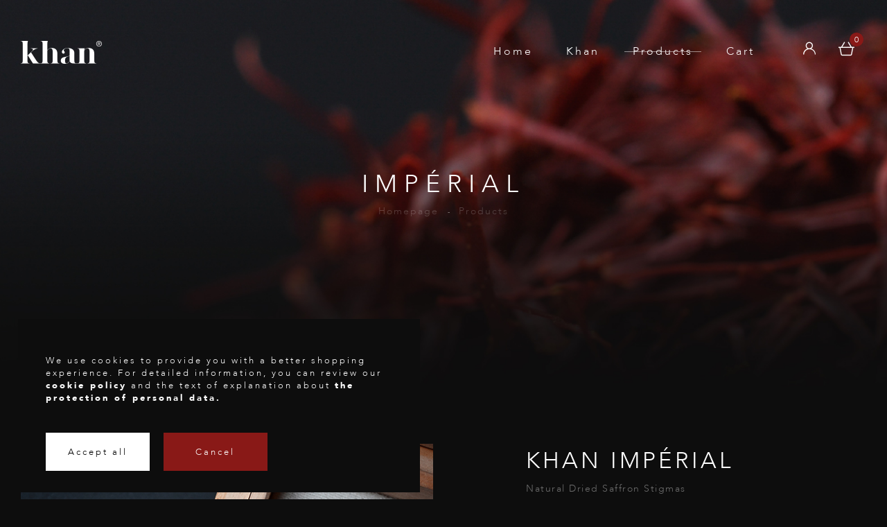

--- FILE ---
content_type: text/html; charset=utf-8
request_url: https://khansaffron.net/products/imperial.html
body_size: 30010
content:


<!DOCTYPE html>
<html lang="en">
<head><title>
	İmpérial
</title><meta charset="UTF-8" /><meta name="author" content="Khan Saffron" /><meta name="keywords" content="Khan Saffron, Finest Saffron, best saffron, best safran, Best Saffron in the world" /><meta content="minimum-scale=1.0, width=device-width, maximum-scale=0.6667, user-scalable=no" name="viewport" />
    <link rel="canonical" href="https://khansaffron.net/products/imperial.html" />
    
<meta name="Description" content="Impérial">
<meta name="keywords" content="Impérial">
	<link rel="shortcut icon" href="/uploads/genelresim/icon-7708.png"/>
<link rel="stylesheet" href="/assets/css/main.css" />

<!-- Global site tag (gtag.js) - Google Analytics -->
<script async src="https://www.googletagmanager.com/gtag/js?id=G-5E2NM4HS37"></script>
<script>
  window.dataLayer = window.dataLayer || [];
  function gtag(){dataLayer.push(arguments);}
  gtag('js', new Date());

  gtag('config', 'G-5E2NM4HS37');
</script>
    
</head>
<body>
    <form method="post" action="/products/imperial.html" id="aspnetForm">
<div class="aspNetHidden">
<input type="hidden" name="__VIEWSTATE" id="__VIEWSTATE" value="/[base64]/+jpAyabaln0HXXiRybbG5ZBWIb5M3ZobCIY=" />
</div>

<div class="aspNetHidden">

	<input type="hidden" name="__VIEWSTATEGENERATOR" id="__VIEWSTATEGENERATOR" value="C0955CA4" />
</div>

        <input type="hidden" name="ctl00$lhdmcatId" id="ctl00_lhdmcatId" value="3" />
        <input type="hidden" name="ctl00$lhdmtitle" id="ctl00_lhdmtitle" value="Impérial" />

        <!-- header -->
        <header>
            <div class="container">
                <a href="/" title="Khan Saffron Logo" class="logo">
                    <img src="/uploads/genelresim/logo-3385.png" alt="Khan Saffron Logo">
                    <h1>Khan Saffron</h1>
                </a>
                <ul class="menu">
                    
                            <li >
                                <a href="/" title="Home">Home</a>
                            </li>
                        
                            <li >
                                <a href="/about-us.html" title="Khan">Khan</a>
                            </li>
                        
                            <li  class='active'>
                                <a href="/products/" title="Products">Products</a>
                            </li>
                        
                            <li >
                                <a href="/cart/" title="Cart">Cart</a>
                            </li>
                        
                    <li data-user>
                        
                            <a href="javascript:;"><i class="icon-user"></i></a>
                            <div class="openMenu">
                                <ul>
                                    <li><a href="/customer/login" title="Login">Login <i class="icon-login"></i></a></li>
                                    <li><a href="/customer/register" title="Sign Up">Sign up <i class="icon-signup"></i></a></li>
                                </ul>
                            </div>
                         
                    </li>
                    <li data-basket>
                        <a href="javascript:;"><i class="icon-basket"></i><span class="badge badge-secondary total">0</span></a>
                        <div class="openMenu shoppingBag">
                            <table class="top">
                                <tbody>
                                    <tr>
                                        <td>My Bag:</td>
                                        <td><span class="total">0</span> Product</td>
                                    </tr>
                                    <tr>
                                        <td>Subtotal:</td>
                                        <td class="subtotal">€ 0.00</td>
                                    </tr>
                                </tbody>
                            </table>
                            <div class="clearfix"></div>
                            <table class="bottom" data-style="display:none">
                                <tbody></tbody>
                            </table>
                            <span class="empty active">Bag Empty!</span>
                            <div class="clearfix"></div>
                            <a href="/cart/" class="btn">Complete</a>
                            <a href="/products/" class="btn style-2">Continue Shopping</a>
                        </div>
                    </li>
                </ul>

                <ul class="menu onlyMobile">
                    <li data-user>
                        <a href="javascript:;"><i class="icon-user"></i></a>
                        <div class="openMenu">
                            <ul>
                                
                                <li><a href="/customer/login" title="Login">Login <i class="icon-login"></i></a></li>
                                <li><a href="/customer/register" title="Sign Up">Sign up <i class="icon-signup"></i></a></li>
                                
                            </ul>
                        </div>
                    </li>
                    <li data-basket>
                        <a href="javascript:;"><i class="icon-basket"></i><span class="badge badge-secondary total">0</span></a>
                        <div class="openMenu shoppingBag">
                            <table class="top">
                                <tbody>
                                    <tr>
                                        <td>My Shoping Bag:</td>
                                        <td><span class="total">0</span> Product</td>
                                    </tr>
                                    <tr>
                                        <td>Subtotal:</td>
                                        <td class="subtotal">€ 0.00</td>
                                    </tr>
                                </tbody>
                            </table>
                            <div class="clearfix"></div>
                            <table class="bottom" data-style="display:none">
                                <tbody></tbody>
                            </table>
                            <span class="empty active">Bag Empty!</span>
                            <div class="clearfix"></div>
                            <a href="/cart/" class="btn">Complete</a>
                            <a href="/products/" class="btn style-2">Continue Shopping</a>
                        </div>
                    </li>
                </ul>

                <div class="menuButton">
                    <span class="line"></span>
                    <span class="line"></span>
                    <span class="line"></span>
                </div>

            </div>
        </header>

        <!-- mobileMenu -->
        <div class="mobileMenu">
            <ul>
                
                        <li >
                            <a href="/" title="Home">Home</a>
                        </li>
                    
                        <li >
                            <a href="/about-us.html" title="Khan">Khan</a>
                        </li>
                    
                        <li  class='active'>
                            <a href="/products/" title="Products">Products</a>
                        </li>
                    
                        <li >
                            <a href="/cart/" title="Cart">Cart</a>
                        </li>
                    
            </ul>
            <div class="menuBottom">
                <ul class="socialMedia">
                    <li><a href="https://www.instagram.com/khansaffron/" title="Instagram" target="_blank"><i class="icon-instagram"></i></a></li>
                    <li><a href="https://www.facebook.com/TheFinestSaffron" title="Facebook" target="_blank"><i class="icon-facebook"></i></a></li>
                    <li><a href="https://api.whatsapp.com/send?phone=+905525000101&text=Hello&l=tr" title="Whatsapp" target="_blank"><i class="icon-whatsapp"></i></a></li>
                </ul>
                <div class="clearfix"></div>
                <p class="copyright">
                    Copyright © 2019<br>
                    Pasha Healthcare Food Technology Ltd.
                </p>
            </div>
        </div>

        
    <div id="main">

        <!-- pageTitle -->
        

<section id="pageHeader" style="background-image:url(/assets/img/page_header.jpg)">
    <div class="container">
        <div class="centerOne">
            <div class="centerTwo">
                <h2>IMPÉRIAL</h2>
                <ul class="breadcrumb" itemscope itemtype="http://schema.org/BreadcrumbList">
                    <li itemprop='itemListElement' itemscope itemtype='http://schema.org/ListItem'><a itemprop='item' href='/' title='Homepage'><span itemprop='name'>Homepage</span></a><meta itemprop='position' content='1' /></li><li itemprop='itemListElement' itemscope itemtype='http://schema.org/ListItem'><a itemprop='item' href='javascript:;' title='Products'><span itemprop='name'>Products</span></a><meta itemprop='position' content='2' /></li>
                </ul>
            </div>
        </div>
    </div>
    <div class="scrollDown">
        <a onclick="global.stDiv($('#content'))" href="javascript:;">Scroll down</a>
    </div>
</section>

        <!-- content -->
        <section id="content" class="product-detail">
            <div class="container">
                <div class="row">

                    <!-- galeri -->
                    <div class="column col-md-6 col-sm-12">
                        <div class="detailCarousel">
                            <a href="javascript:;" class="goBack fal fa-chevron-left"></a>
                            <div class="singleOwl">
                                
                                        <div class="item">
                                            <img src="/uploads/genelresim/b_impérial_88880.jpg" alt="Impérial 1">
                                        </div>
                                    
                                        <div class="item">
                                            <img src="/uploads/genelresim/b_impérial_88881.jpg" alt="Impérial 2">
                                        </div>
                                    
                                        <div class="item">
                                            <img src="/uploads/genelresim/b_impérial_88882.jpg" alt="Impérial 3">
                                        </div>
                                    
                            </div>
                        </div>
                    </div>
                    <div class="column col-md-1 col-sm-12">&emsp;</div>

                    <!-- icerik -->
                    <div class="column col-md-5 col-sm-12">
                        
                                <input type="hidden" id="product-stock" value="8" />
                                <input type="hidden" id="product-image" value="/uploads/genelresim/b_impérial-9672.png" /> 
                                <input type="hidden" id="product-url" value="/products/imperial.html" />
                                <input type="hidden" id="product-id" value="3" />
                                <h3 class="product-title">KHAN IMPÉRIAL</h3>
                                <p>Natural Dried Saffron Stigmas</p>
                            
                        <div class="clearfix"></div>
                        <table class="detail">
                            <tbody>
                                
                                        <tr>
                                            <td><span class="opacity">Vintage</span></td>
                                            <td><span class="opacity">:</span></td>
                                            <td>
                                                <select name="drpDetail1" id="drpDetail1" class="niceSelect wide" onchange="TechnicalPrice(3)">
                                                    
                                                            <option value="3" >2025 Harvest</option>
                                                        
                                                            <option value="2" >2024 Harvest</option>
                                                        
                                                </select>
                                            </td>
                                        </tr>
                                    
                                        <tr>
                                            <td><span class="opacity">Gramme</span></td>
                                            <td><span class="opacity">:</span></td>
                                            <td>
                                                <select name="drpDetail2" id="drpDetail2" class="niceSelect wide" onchange="TechnicalPrice(3)">
                                                    
                                                            <option value="12" >3 g</option>
                                                        
                                                            <option value="11" >6 g</option>
                                                        
                                                            <option value="10" >9 g</option>
                                                        
                                                            <option value="9" >12 g</option>
                                                        
                                                            <option value="14" >More</option>
                                                        
                                                </select>
                                            </td>
                                        </tr>
                                    
                                <tr>
                                    <td><span class="opacity">Quantity</span></td>
                                    <td><span class="opacity">:</span></td>
                                    <td>
                                        <select name="quantity" id="quantity" class="niceSelect wide" onchange="TechnicalPrice(3)">
                                            <option value="1">1</option>
                                            <option value="2">2</option>
                                            <option value="3">3</option>
                                            <option value="4">4</option>
                                            <option value="5">5</option>
                                            <option value="6">6</option>
                                            <option value="7">7</option>
                                            <option value="8">8</option>
                                            <option value="9">9</option>
                                            <option value="10">10</option>
                                        </select>
                                    </td>
                                </tr>
                                <tr>
                                    <td>Price</td>
                                    <td>:</td>
                                    <td class="product-price">
                                        €
                                        <span id="price"></span>
                                        <a class="importantBtn" href="javascript:;"></a>
                                    </td>
                                </tr>
                            </tbody>
                        </table>
                        <div class="clearfix"></div>
                        <a href='javascript:;' class='btn addToBag'>Add to bag</a>
                        
                        <a href="javascript:;" class="btn style-2" onclick="AddWishList()">Add to wishlist</a>
                        
                    </div>

                    <!-- ozellikbaslik -->
                    <div id="ctl00_ContentPlaceHolder1_pnlozellik" class="column col-sm-12">
                        <ul class="nav nav-tabs mt60">
                            
                                    <li class="active"><a data-toggle="tab" href="#tab9">Notes</a></li>
                                
                                    <li ><a data-toggle="tab" href="#tab8">Information</a></li>
                                
                        </ul>
                    </div>

                </div>
            </div>

            <!-- ozellikicerik -->
            <div id="ctl00_ContentPlaceHolder1_pnlozellikdetay" class="container-fluid fluidInner">
                <div class="tab-content">
                    <div class="container">
                        
                                <div id="tab9" class="tab-pane fade in active">
                                    <ul>
	<li>
		100% natural</li>
	<li>
		No Additives or preservatives</li>
	<li>
		Vegan certified</li>
	<li>
		Halal; Kosher</li>
	<li>
		Safe dose is up to 1.5 gr/day per person</li>
	<li>
		Store airtight, in a cool, dark and dry Place</li>
	<li>
		Once opened, can be consumed within 2 years if stored properly</li>
</ul>

                                </div>
                            
                                <div id="tab8" class="tab-pane fade">
                                    <p>
	The most precious achievement of our journey, the absolute excellence. The finale. A grade very limited to offer yet with an immeasurable pride and pleasure, we present Khan Imp&eacute;rial.</p>
<p>
	Amongst the total annual production of around 400,000 kilos of saffron worldwide, Mother Nature grants us with only 2-3 kilos of Khan Imp&eacute;rial grade each year.</p>
<p>
	As the courtesy of our brand, each container of Khan Imp&eacute;rial is being hand-ed, sealed and signed by our founder, Daniel S. himself.</p>

                                </div>
                            
                    </div>
                </div>
            </div>

        </section>

    </div>


        <!-- footer -->
        <footer>
            <div class="container">
                <hr onclick="global.stTop()" data-text="Back to top" class="hrScrollTop mt100 mb70 md-mt30">
                <div class="row">

                    <!-- logos -->
                    <div class="col-md-2 col-sm-12">
                        <img src="/assets/img/icon.png" alt="Khan">
                    </div>

                    <!-- shortlinks -->
                    <div class="col-md-7 col-sm-12">
                        <div class="row">
                            <div class="col-md-5 col-sm-12">
                                <p class="text-left mb20 pl0">Site map</p>
                                <ul class="menu1 mb60">
                                    
                                            <li><a href="/" title="Home">Home</a></li>
                                        
                                            <li><a href="/about-us.html" title="Khan">Khan</a></li>
                                        
                                            <li><a href="/products/" title="Products">Products</a></li>
                                        
                                            <li><a href="/cart/" title="Cart">Cart</a></li>
                                        
                                            <li><a href="/contact/" title="Contact">Contact</a></li>
                                        
                                </ul>
                            </div>
                            <div class="col-md-7 col-sm-12">
                                <p class="text-left mb20 pl0">Other</p>
                                <ul class="menu1">
                                    <li><a href="/track-your-order.html" title="Track Your Order">Track Your Order</a></li>
                                    <li><a href="/sustainability.html" title="Sustainability">Sustainability</a></li>
                                    
                                            <li><a href="/faq/" title="FAQ">FAQ</a></li>
                                        
                                    
                                            <li><a href="/terms-and-conditions.html" title="Terms & Conditions">Terms & Conditions</a></li>
                                        
                                            <li><a href="/privacy-notice.html" title="Privacy Notice">Privacy Notice</a></li>
                                        
                                            <li><a href="/cookie-policy.html" title="Cookie Policy">Cookie Policy</a></li>
                                        
                                </ul>
                                <div class="clearfix"></div>
                                <div class="mb30"></div>
                                <p class="text-left mb20 pl0">Follow</p>
                                <ul class="menu1">
                                    <li><a href="https://www.instagram.com/khansaffron/" title="Instagram" target="_blank">Instagram</a></li>
                                    <li><a href="https://www.facebook.com/TheFinestSaffron" title="Facebook" target="_blank">Facebook</a></li>
                                    <li><a href="https://api.whatsapp.com/send?phone=+905525000101&text=Hello&l=tr" title="Whatsapp" target="_blank">Whatsapp</a></li>
                                </ul>
                            </div>
                        </div>
                    </div>

                    <!-- contact -->
                    <div class="col-md-3 col-sm-12">
                        
                                <p class="text-left mb20 pl0">Facility</p>
                                <p class='text-left mb30 opacity1 pl0'>No. 167, B4 Maden<br>
Kilyos str. Sariyer, Istanbul<br>
Turkey</p>
                                <p class='text-left opacity1 pl0'>khan@khansaffron.net</p>
                                <p class='text-left mb30 opacity1 pl0'>+90 552 500 0101</p>
                            
                                <p class="text-left mb20 pl0">Communication Office</p>
                                <p class='text-left mb30 opacity1 pl0'>Unterwaldstraße 26<br>
6450 Soelden<br>
Austria</p>
                                
                                <p class='text-left mb30 opacity1 pl0'>+43 664 99628766</p>
                            
                    </div>

                    <div class="clearfix"></div>

                    <!-- copyright -->
                    <div class="col-sm-12 mt40 md-mt10 copyright">
                        <p>Copyright © 2019<br>Pasha Healthcare Food Technology Ltd.</p>
                        <div class="row row-center mt20"><img src="/assets/img/card-logos2.png" class="card-logos"></div>
                    </div>

                </div>
            </div>
            
        </footer>

        <!-- mobileRotateLandspace -->
        <div class="landspaceMobile">
            <p class="warning">Please place your phone in an upright position.</p>
            <span class="phone"></span>
        </div>

        <!-- preloader -->
        <div class="preloader">
            <div class="icon">
                <img src="/assets/img/icon.png" alt="Khan Saffron">
            </div>
        </div>
        
        <!-- preloader -->
        <div id="kvkkcookie" class="alert alert-danger kvkk-bottom">
            <p>
                We use cookies to provide you with a better shopping
                experience. For detailed information, you can review our <a href="/cookie-policy.html">cookie policy</a> 
                and the text of explanation about <a href="/privacy-notice.html">the protection of personal data.</a>  
            </p>
            <a href="javascript:;" class="accept" onclick="AcceptCookies('accept')">Accept all</a>
            <a href="javascript:;" class="cancel" onclick="AcceptCookies('false')">Cancel</a>
        </div>

        <script src="/assets/js/jquery.min.js"></script>
        <script src="/assets/js/app.plugins.js"></script>
        <script src="/assets/js/app.global.js"></script>
        <script src="/assets/js/sweetalert.min.js"></script>
        <script src="/assets/js/app.custom.js"></script>
        <script src="/assets/js/app.js"></script>
        <script src="/assets/js/app.forms.js"></script>
        
    <script src="/assets/customer/wishlist.js"></script>
    <script type="text/javascript">
        $(document).ready(function () {
            TechnicalPrice(3);
        });
    </script>


        </form>
</body>
</html>


--- FILE ---
content_type: text/css
request_url: https://khansaffron.net/assets/css/main.css
body_size: 690105
content:
@charset "UTF-8";

html {
    font-family: sans-serif;
    -webkit-text-size-adjust: 100%;
    -ms-text-size-adjust: 100%;
}

body {
    margin: 0;
}

article, aside, details, figcaption, figure, footer, header, hgroup, main, menu, nav, section, summary {
    display: block;
}

audio, canvas, progress, video {
    display: inline-block;
    vertical-align: baseline;
}

    audio:not([controls]) {
        display: none;
        height: 0;
    }

[hidden], template {
    display: none;
}

a {
    background-color: transparent;
}

    a:active, a:hover {
        outline: 0;
    }

abbr[title] {
    border-bottom: 1px dotted;
}

b, strong {
    font-weight: bold;
}

dfn {
    font-style: italic;
}

h1 {
    margin: 0.67em 0;
    font-size: 2em;
}

mark {
    color: #000;
    background: #ff0;
}

small {
    font-size: 80%;
}

sub, sup {
    position: relative;
    font-size: 75%;
    line-height: 0;
    vertical-align: baseline;
}

sup {
    top: -0.5em;
}

sub {
    bottom: -0.25em;
}

img {
    border: 0;
}

svg:not(:root) {
    overflow: hidden;
}

figure {
    margin: 1em 40px;
}

hr {
    height: 0;
    box-sizing: content-box;
}

pre {
    overflow: auto;
}

code, kbd, pre, samp {
    font-family: monospace, monospace;
    font-size: 1em;
}

button, input, optgroup, select, textarea {
    margin: 0;
    font: inherit;
    color: inherit;
}

button {
    overflow: visible;
}

button, select {
    text-transform: none;
}

button, html input[type=button], input[type=reset], input[type=submit] {
    -webkit-appearance: button;
    cursor: pointer;
}

    button[disabled], html input[disabled] {
        cursor: default;
    }

    button::-moz-focus-inner, input::-moz-focus-inner {
        padding: 0;
        border: 0;
    }

input {
    line-height: normal;
}

    input[type=checkbox], input[type=radio] {
        box-sizing: border-box;
        padding: 0;
    }

    input[type=number]::-webkit-inner-spin-button, input[type=number]::-webkit-outer-spin-button {
        height: auto;
    }

    input[type=search] {
        box-sizing: content-box;
        -webkit-appearance: textfield;
    }

        input[type=search]::-webkit-search-cancel-button, input[type=search]::-webkit-search-decoration {
            -webkit-appearance: none;
        }

fieldset {
    padding: 0.35em 0.625em 0.75em;
    margin: 0 2px;
    border: 1px solid #c0c0c0;
}

legend {
    padding: 0;
    border: 0;
}

textarea {
    overflow: auto;
}

optgroup {
    font-weight: bold;
}

table {
    border-spacing: 0;
    border-collapse: collapse;
}

td, th {
    padding: 0;
}

/*! Source: https://github.com/h5bp/html5-boilerplate/blob/master/src/css/main.css */
@media print {
    *, *:before, *:after {
        color: #000 !important;
        text-shadow: none !important;
        background: transparent !important;
        box-shadow: none !important;
    }

    a, a:visited {
        text-decoration: underline;
    }

        a[href]:after {
            content: " (" attr(href) ")";
        }

    abbr[title]:after {
        content: " (" attr(title) ")";
    }

    a[href^="#"]:after, a[href^="javascript:"]:after {
        content: "";
    }

    pre, blockquote {
        border: 1px solid #999;
        page-break-inside: avoid;
    }

    thead {
        display: table-header-group;
    }

    tr, img {
        page-break-inside: avoid;
    }

    img {
        max-width: 100% !important;
    }

    p, h2, h3 {
        orphans: 3;
        widows: 3;
    }

    h2, h3 {
        page-break-after: avoid;
    }

    .navbar {
        display: none;
    }

    .btn > .caret, .dropup > .btn > .caret {
        border-top-color: #000 !important;
    }

    .label {
        border: 1px solid #000;
    }

    .table {
        border-collapse: collapse !important;
    }

        .table td, .table th {
            background-color: #fff !important;
        }

    .table-bordered th, .table-bordered td {
        border: 1px solid #ddd !important;
    }
}

@font-face {
    font-family: "Glyphicons Halflings";
    src: url("../fonts/glyphicons-halflings-regular.eot");
    src: url("../fonts/glyphicons-halflings-regular.eot?#iefix") format("embedded-opentype"), url("../fonts/glyphicons-halflings-regular.woff2") format("woff2"), url("../fonts/glyphicons-halflings-regular.woff") format("woff"), url("../fonts/glyphicons-halflings-regular.ttf") format("truetype"), url("../fonts/glyphicons-halflings-regular.svg#glyphicons_halflingsregular") format("svg");
}

.glyphicon {
    position: relative;
    top: 1px;
    display: inline-block;
    font-family: "Glyphicons Halflings";
    font-style: normal;
    font-weight: normal;
    line-height: 1;
    -webkit-font-smoothing: antialiased;
    -moz-osx-font-smoothing: grayscale;
}

.glyphicon-asterisk:before {
    content: "*";
}

.glyphicon-plus:before {
    content: "+";
}

.glyphicon-euro:before, .glyphicon-eur:before {
    content: "€";
}

.glyphicon-minus:before {
    content: "−";
}

.glyphicon-cloud:before {
    content: "☁";
}

.glyphicon-envelope:before {
    content: "✉";
}

.glyphicon-pencil:before {
    content: "✏";
}

.glyphicon-glass:before {
    content: "";
}

.glyphicon-music:before {
    content: "";
}

.glyphicon-search:before {
    content: "";
}

.glyphicon-heart:before {
    content: "";
}

.glyphicon-star:before {
    content: "";
}

.glyphicon-star-empty:before {
    content: "";
}

.glyphicon-user:before {
    content: "";
}

.glyphicon-film:before {
    content: "";
}

.glyphicon-th-large:before {
    content: "";
}

.glyphicon-th:before {
    content: "";
}

.glyphicon-th-list:before {
    content: "";
}

.glyphicon-ok:before {
    content: "";
}

.glyphicon-remove:before {
    content: "";
}

.glyphicon-zoom-in:before {
    content: "";
}

.glyphicon-zoom-out:before {
    content: "";
}

.glyphicon-off:before {
    content: "";
}

.glyphicon-signal:before {
    content: "";
}

.glyphicon-cog:before {
    content: "";
}

.glyphicon-trash:before {
    content: "";
}

.glyphicon-home:before {
    content: "";
}

.glyphicon-file:before {
    content: "";
}

.glyphicon-time:before {
    content: "";
}

.glyphicon-road:before {
    content: "";
}

.glyphicon-download-alt:before {
    content: "";
}

.glyphicon-download:before {
    content: "";
}

.glyphicon-upload:before {
    content: "";
}

.glyphicon-inbox:before {
    content: "";
}

.glyphicon-play-circle:before {
    content: "";
}

.glyphicon-repeat:before {
    content: "";
}

.glyphicon-refresh:before {
    content: "";
}

.glyphicon-list-alt:before {
    content: "";
}

.glyphicon-lock:before {
    content: "";
}

.glyphicon-flag:before {
    content: "";
}

.glyphicon-headphones:before {
    content: "";
}

.glyphicon-volume-off:before {
    content: "";
}

.glyphicon-volume-down:before {
    content: "";
}

.glyphicon-volume-up:before {
    content: "";
}

.glyphicon-qrcode:before {
    content: "";
}

.glyphicon-barcode:before {
    content: "";
}

.glyphicon-tag:before {
    content: "";
}

.glyphicon-tags:before {
    content: "";
}

.glyphicon-book:before {
    content: "";
}

.glyphicon-bookmark:before {
    content: "";
}

.glyphicon-print:before {
    content: "";
}

.glyphicon-camera:before {
    content: "";
}

.glyphicon-font:before {
    content: "";
}

.glyphicon-bold:before {
    content: "";
}

.glyphicon-italic:before {
    content: "";
}

.glyphicon-text-height:before {
    content: "";
}

.glyphicon-text-width:before {
    content: "";
}

.glyphicon-align-left:before {
    content: "";
}

.glyphicon-align-center:before {
    content: "";
}

.glyphicon-align-right:before {
    content: "";
}

.glyphicon-align-justify:before {
    content: "";
}

.glyphicon-list:before {
    content: "";
}

.glyphicon-indent-left:before {
    content: "";
}

.glyphicon-indent-right:before {
    content: "";
}

.glyphicon-facetime-video:before {
    content: "";
}

.glyphicon-picture:before {
    content: "";
}

.glyphicon-map-marker:before {
    content: "";
}

.glyphicon-adjust:before {
    content: "";
}

.glyphicon-tint:before {
    content: "";
}

.glyphicon-edit:before {
    content: "";
}

.glyphicon-share:before {
    content: "";
}

.glyphicon-check:before {
    content: "";
}

.glyphicon-move:before {
    content: "";
}

.glyphicon-step-backward:before {
    content: "";
}

.glyphicon-fast-backward:before {
    content: "";
}

.glyphicon-backward:before {
    content: "";
}

.glyphicon-play:before {
    content: "";
}

.glyphicon-pause:before {
    content: "";
}

.glyphicon-stop:before {
    content: "";
}

.glyphicon-forward:before {
    content: "";
}

.glyphicon-fast-forward:before {
    content: "";
}

.glyphicon-step-forward:before {
    content: "";
}

.glyphicon-eject:before {
    content: "";
}

.glyphicon-chevron-left:before {
    content: "";
}

.glyphicon-chevron-right:before {
    content: "";
}

.glyphicon-plus-sign:before {
    content: "";
}

.glyphicon-minus-sign:before {
    content: "";
}

.glyphicon-remove-sign:before {
    content: "";
}

.glyphicon-ok-sign:before {
    content: "";
}

.glyphicon-question-sign:before {
    content: "";
}

.glyphicon-info-sign:before {
    content: "";
}

.glyphicon-screenshot:before {
    content: "";
}

.glyphicon-remove-circle:before {
    content: "";
}

.glyphicon-ok-circle:before {
    content: "";
}

.glyphicon-ban-circle:before {
    content: "";
}

.glyphicon-arrow-left:before {
    content: "";
}

.glyphicon-arrow-right:before {
    content: "";
}

.glyphicon-arrow-up:before {
    content: "";
}

.glyphicon-arrow-down:before {
    content: "";
}

.glyphicon-share-alt:before {
    content: "";
}

.glyphicon-resize-full:before {
    content: "";
}

.glyphicon-resize-small:before {
    content: "";
}

.glyphicon-exclamation-sign:before {
    content: "";
}

.glyphicon-gift:before {
    content: "";
}

.glyphicon-leaf:before {
    content: "";
}

.glyphicon-fire:before {
    content: "";
}

.glyphicon-eye-open:before {
    content: "";
}

.glyphicon-eye-close:before {
    content: "";
}

.glyphicon-warning-sign:before {
    content: "";
}

.glyphicon-plane:before {
    content: "";
}

.glyphicon-calendar:before {
    content: "";
}

.glyphicon-random:before {
    content: "";
}

.glyphicon-comment:before {
    content: "";
}

.glyphicon-magnet:before {
    content: "";
}

.glyphicon-chevron-up:before {
    content: "";
}

.glyphicon-chevron-down:before {
    content: "";
}

.glyphicon-retweet:before {
    content: "";
}

.glyphicon-shopping-cart:before {
    content: "";
}

.glyphicon-folder-close:before {
    content: "";
}

.glyphicon-folder-open:before {
    content: "";
}

.glyphicon-resize-vertical:before {
    content: "";
}

.glyphicon-resize-horizontal:before {
    content: "";
}

.glyphicon-hdd:before {
    content: "";
}

.glyphicon-bullhorn:before {
    content: "";
}

.glyphicon-bell:before {
    content: "";
}

.glyphicon-certificate:before {
    content: "";
}

.glyphicon-thumbs-up:before {
    content: "";
}

.glyphicon-thumbs-down:before {
    content: "";
}

.glyphicon-hand-right:before {
    content: "";
}

.glyphicon-hand-left:before {
    content: "";
}

.glyphicon-hand-up:before {
    content: "";
}

.glyphicon-hand-down:before {
    content: "";
}

.glyphicon-circle-arrow-right:before {
    content: "";
}

.glyphicon-circle-arrow-left:before {
    content: "";
}

.glyphicon-circle-arrow-up:before {
    content: "";
}

.glyphicon-circle-arrow-down:before {
    content: "";
}

.glyphicon-globe:before {
    content: "";
}

.glyphicon-wrench:before {
    content: "";
}

.glyphicon-tasks:before {
    content: "";
}

.glyphicon-filter:before {
    content: "";
}

.glyphicon-briefcase:before {
    content: "";
}

.glyphicon-fullscreen:before {
    content: "";
}

.glyphicon-dashboard:before {
    content: "";
}

.glyphicon-paperclip:before {
    content: "";
}

.glyphicon-heart-empty:before {
    content: "";
}

.glyphicon-link:before {
    content: "";
}

.glyphicon-phone:before {
    content: "";
}

.glyphicon-pushpin:before {
    content: "";
}

.glyphicon-usd:before {
    content: "";
}

.glyphicon-gbp:before {
    content: "";
}

.glyphicon-sort:before {
    content: "";
}

.glyphicon-sort-by-alphabet:before {
    content: "";
}

.glyphicon-sort-by-alphabet-alt:before {
    content: "";
}

.glyphicon-sort-by-order:before {
    content: "";
}

.glyphicon-sort-by-order-alt:before {
    content: "";
}

.glyphicon-sort-by-attributes:before {
    content: "";
}

.glyphicon-sort-by-attributes-alt:before {
    content: "";
}

.glyphicon-unchecked:before {
    content: "";
}

.glyphicon-expand:before {
    content: "";
}

.glyphicon-collapse-down:before {
    content: "";
}

.glyphicon-collapse-up:before {
    content: "";
}

.glyphicon-log-in:before {
    content: "";
}

.glyphicon-flash:before {
    content: "";
}

.glyphicon-log-out:before {
    content: "";
}

.glyphicon-new-window:before {
    content: "";
}

.glyphicon-record:before {
    content: "";
}

.glyphicon-save:before {
    content: "";
}

.glyphicon-open:before {
    content: "";
}

.glyphicon-saved:before {
    content: "";
}

.glyphicon-import:before {
    content: "";
}

.glyphicon-export:before {
    content: "";
}

.glyphicon-send:before {
    content: "";
}

.glyphicon-floppy-disk:before {
    content: "";
}

.glyphicon-floppy-saved:before {
    content: "";
}

.glyphicon-floppy-remove:before {
    content: "";
}

.glyphicon-floppy-save:before {
    content: "";
}

.glyphicon-floppy-open:before {
    content: "";
}

.glyphicon-credit-card:before {
    content: "";
}

.glyphicon-transfer:before {
    content: "";
}

.glyphicon-cutlery:before {
    content: "";
}

.glyphicon-header:before {
    content: "";
}

.glyphicon-compressed:before {
    content: "";
}

.glyphicon-earphone:before {
    content: "";
}

.glyphicon-phone-alt:before {
    content: "";
}

.glyphicon-tower:before {
    content: "";
}

.glyphicon-stats:before {
    content: "";
}

.glyphicon-sd-video:before {
    content: "";
}

.glyphicon-hd-video:before {
    content: "";
}

.glyphicon-subtitles:before {
    content: "";
}

.glyphicon-sound-stereo:before {
    content: "";
}

.glyphicon-sound-dolby:before {
    content: "";
}

.glyphicon-sound-5-1:before {
    content: "";
}

.glyphicon-sound-6-1:before {
    content: "";
}

.glyphicon-sound-7-1:before {
    content: "";
}

.glyphicon-copyright-mark:before {
    content: "";
}

.glyphicon-registration-mark:before {
    content: "";
}

.glyphicon-cloud-download:before {
    content: "";
}

.glyphicon-cloud-upload:before {
    content: "";
}

.glyphicon-tree-conifer:before {
    content: "";
}

.glyphicon-tree-deciduous:before {
    content: "";
}

.glyphicon-cd:before {
    content: "";
}

.glyphicon-save-file:before {
    content: "";
}

.glyphicon-open-file:before {
    content: "";
}

.glyphicon-level-up:before {
    content: "";
}

.glyphicon-copy:before {
    content: "";
}

.glyphicon-paste:before {
    content: "";
}

.glyphicon-alert:before {
    content: "";
}

.glyphicon-equalizer:before {
    content: "";
}

.glyphicon-king:before {
    content: "";
}

.glyphicon-queen:before {
    content: "";
}

.glyphicon-pawn:before {
    content: "";
}

.glyphicon-bishop:before {
    content: "";
}

.glyphicon-knight:before {
    content: "";
}

.glyphicon-baby-formula:before {
    content: "";
}

.glyphicon-tent:before {
    content: "⛺";
}

.glyphicon-blackboard:before {
    content: "";
}

.glyphicon-bed:before {
    content: "";
}

.glyphicon-apple:before {
    content: "";
}

.glyphicon-erase:before {
    content: "";
}

.glyphicon-hourglass:before {
    content: "⌛";
}

.glyphicon-lamp:before {
    content: "";
}

.glyphicon-duplicate:before {
    content: "";
}

.glyphicon-piggy-bank:before {
    content: "";
}

.glyphicon-scissors:before {
    content: "";
}

.glyphicon-bitcoin:before {
    content: "";
}

.glyphicon-btc:before {
    content: "";
}

.glyphicon-xbt:before {
    content: "";
}

.glyphicon-yen:before {
    content: "¥";
}

.glyphicon-jpy:before {
    content: "¥";
}

.glyphicon-ruble:before {
    content: "₽";
}

.glyphicon-rub:before {
    content: "₽";
}

.glyphicon-scale:before {
    content: "";
}

.glyphicon-ice-lolly:before {
    content: "";
}

.glyphicon-ice-lolly-tasted:before {
    content: "";
}

.glyphicon-education:before {
    content: "";
}

.glyphicon-option-horizontal:before {
    content: "";
}

.glyphicon-option-vertical:before {
    content: "";
}

.glyphicon-menu-hamburger:before {
    content: "";
}

.glyphicon-modal-window:before {
    content: "";
}

.glyphicon-oil:before {
    content: "";
}

.glyphicon-grain:before {
    content: "";
}

.glyphicon-sunglasses:before {
    content: "";
}

.glyphicon-text-size:before {
    content: "";
}

.glyphicon-text-color:before {
    content: "";
}

.glyphicon-text-background:before {
    content: "";
}

.glyphicon-object-align-top:before {
    content: "";
}

.glyphicon-object-align-bottom:before {
    content: "";
}

.glyphicon-object-align-horizontal:before {
    content: "";
}

.glyphicon-object-align-left:before {
    content: "";
}

.glyphicon-object-align-vertical:before {
    content: "";
}

.glyphicon-object-align-right:before {
    content: "";
}

.glyphicon-triangle-right:before {
    content: "";
}

.glyphicon-triangle-left:before {
    content: "";
}

.glyphicon-triangle-bottom:before {
    content: "";
}

.glyphicon-triangle-top:before {
    content: "";
}

.glyphicon-console:before {
    content: "";
}

.glyphicon-superscript:before {
    content: "";
}

.glyphicon-subscript:before {
    content: "";
}

.glyphicon-menu-left:before {
    content: "";
}

.glyphicon-menu-right:before {
    content: "";
}

.glyphicon-menu-down:before {
    content: "";
}

.glyphicon-menu-up:before {
    content: "";
}

* {
    box-sizing: border-box;
}

    *:before, *:after {
        box-sizing: border-box;
    }

html {
    font-size: 10px;
    -webkit-tap-highlight-color: rgba(0, 0, 0, 0);
}

body {
    font-family: "Helvetica Neue", Helvetica, Arial, sans-serif;
    font-size: 14px;
    line-height: 1.42857143;
    color: #333;
    background-color: #fff;
}

input, button, select, textarea {
    font-family: inherit;
    font-size: inherit;
    line-height: inherit;
}

a {
    color: #337ab7;
    text-decoration: none;
}

    a:hover, a:focus {
        color: #23527c;
        text-decoration: underline;
    }

    a:focus {
        outline: 5px auto -webkit-focus-ring-color;
        outline-offset: -2px;
    }

figure {
    margin: 0;
}

img {
    vertical-align: middle;
}

.img-responsive, .thumbnail > img, .thumbnail a > img, .carousel-inner > .item > img, .carousel-inner > .item > a > img {
    display: block;
    max-width: 100%;
    height: auto;
}

.img-rounded {
    border-radius: 6px;
}

.img-thumbnail {
    display: inline-block;
    max-width: 100%;
    height: auto;
    padding: 4px;
    line-height: 1.42857143;
    background-color: #fff;
    border: 1px solid #ddd;
    border-radius: 4px;
    transition: all 0.2s ease-in-out;
}

.img-circle {
    border-radius: 50%;
}

hr {
    margin-top: 20px;
    margin-bottom: 20px;
    border: 0;
    border-top: 1px solid #eee;
}

.sr-only {
    position: absolute;
    width: 1px;
    height: 1px;
    padding: 0;
    margin: -1px;
    overflow: hidden;
    clip: rect(0, 0, 0, 0);
    border: 0;
}

.sr-only-focusable:active, .sr-only-focusable:focus {
    position: static;
    width: auto;
    height: auto;
    margin: 0;
    overflow: visible;
    clip: auto;
}

[role=button] {
    cursor: pointer;
}

h1, h2, h3, h4, h5, h6, .h1, .h2, .h3, .h4, .h5, .h6 {
    font-family: inherit;
    font-weight: 500;
    line-height: 1.1;
    color: inherit;
}

    h1 small, h2 small, h3 small, h4 small, h5 small, h6 small, .h1 small, .h2 small, .h3 small, .h4 small, .h5 small, .h6 small, h1 .small, h2 .small, h3 .small, h4 .small, h5 .small, h6 .small, .h1 .small, .h2 .small, .h3 .small, .h4 .small, .h5 .small, .h6 .small {
        font-weight: normal;
        line-height: 1;
        color: #777;
    }

h1, .h1, h2, .h2, h3, .h3 {
    margin-top: 20px;
    margin-bottom: 10px;
}

    h1 small, .h1 small, h2 small, .h2 small, h3 small, .h3 small, h1 .small, .h1 .small, h2 .small, .h2 .small, h3 .small, .h3 .small {
        font-size: 65%;
    }

h4, .h4, h5, .h5, h6, .h6 {
    margin-top: 10px;
    margin-bottom: 10px;
}

    h4 small, .h4 small, h5 small, .h5 small, h6 small, .h6 small, h4 .small, .h4 .small, h5 .small, .h5 .small, h6 .small, .h6 .small {
        font-size: 75%;
    }

h1, .h1 {
    font-size: 36px;
}

h2, .h2 {
    font-size: 30px;
}

h3, .h3 {
    font-size: 24px;
}

h4, .h4 {
    font-size: 18px;
}

h5, .h5 {
    font-size: 14px;
}

h6, .h6 {
    font-size: 12px;
}

p {
    margin: 0 0 10px;
}

.lead {
    margin-bottom: 20px;
    font-size: 16px;
    font-weight: 300;
    line-height: 1.4;
}

@media (min-width: 768px) {
    .lead {
        font-size: 21px;
    }
}

small, .small {
    font-size: 85%;
}

mark, .mark {
    padding: 0.2em;
    background-color: #fcf8e3;
}

.text-left {
    text-align: left;
}

.text-right {
    text-align: right;
}

.text-center {
    text-align: center;
}

.text-justify {
    text-align: justify;
}

.text-nowrap {
    white-space: nowrap;
}

.text-lowercase {
    text-transform: lowercase;
}

.text-uppercase {
    text-transform: uppercase;
}

.text-capitalize {
    text-transform: capitalize;
}

.text-muted {
    color: #777;
}

.text-primary {
    color: #337ab7;
}

a.text-primary:hover, a.text-primary:focus {
    color: #286090;
}

.text-success {
    color: #3c763d;
}

a.text-success:hover, a.text-success:focus {
    color: #2b542c;
}

.text-info {
    color: #31708f;
}

a.text-info:hover, a.text-info:focus {
    color: #245269;
}

.text-warning {
    color: #8a6d3b;
}

a.text-warning:hover, a.text-warning:focus {
    color: #66512c;
}

.text-danger {
    color: #a94442;
}

a.text-danger:hover, a.text-danger:focus {
    color: #843534;
}

.bg-primary {
    color: #fff;
    background-color: #337ab7;
}

a.bg-primary:hover, a.bg-primary:focus {
    background-color: #286090;
}

.bg-success {
    background-color: #dff0d8;
}

a.bg-success:hover, a.bg-success:focus {
    background-color: #c1e2b3;
}

.bg-info {
    background-color: #d9edf7;
}

a.bg-info:hover, a.bg-info:focus {
    background-color: #afd9ee;
}

.bg-warning {
    background-color: #fcf8e3;
}

a.bg-warning:hover, a.bg-warning:focus {
    background-color: #f7ecb5;
}

.bg-danger {
    background-color: #f2dede;
}

a.bg-danger:hover, a.bg-danger:focus {
    background-color: #e4b9b9;
}

.page-header {
    padding-bottom: 9px;
    margin: 40px 0 20px;
    border-bottom: 1px solid #eee;
}

ul, ol {
    margin-top: 0;
    margin-bottom: 10px;
}

    ul ul, ol ul, ul ol, ol ol {
        margin-bottom: 0;
    }

.list-unstyled {
    padding-left: 0;
    list-style: none;
}

.list-inline {
    padding-left: 0;
    margin-left: -5px;
    list-style: none;
}

    .list-inline > li {
        display: inline-block;
        padding-right: 5px;
        padding-left: 5px;
    }

dl {
    margin-top: 0;
    margin-bottom: 20px;
}

dt, dd {
    line-height: 1.42857143;
}

dt {
    font-weight: bold;
}

dd {
    margin-left: 0;
}

@media (min-width: 768px) {
    .dl-horizontal dt {
        float: left;
        width: 160px;
        overflow: hidden;
        clear: left;
        text-align: right;
        text-overflow: ellipsis;
        white-space: nowrap;
    }

    .dl-horizontal dd {
        margin-left: 180px;
    }
}

abbr[title], abbr[data-original-title] {
    cursor: help;
    border-bottom: 1px dotted #777;
}

.initialism {
    font-size: 90%;
    text-transform: uppercase;
}

blockquote {
    padding: 10px 20px;
    margin: 0 0 20px;
    font-size: 17.5px;
    border-left: 5px solid #eee;
}

    blockquote p:last-child, blockquote ul:last-child, blockquote ol:last-child {
        margin-bottom: 0;
    }

    blockquote footer, blockquote small, blockquote .small {
        display: block;
        font-size: 80%;
        line-height: 1.42857143;
        color: #777;
    }

        blockquote footer:before, blockquote small:before, blockquote .small:before {
            content: "— ";
        }

    .blockquote-reverse, blockquote.pull-right {
        padding-right: 15px;
        padding-left: 0;
        text-align: right;
        border-right: 5px solid #eee;
        border-left: 0;
    }

        .blockquote-reverse footer:before, blockquote.pull-right footer:before, .blockquote-reverse small:before, blockquote.pull-right small:before, .blockquote-reverse .small:before, blockquote.pull-right .small:before {
            content: "";
        }

        .blockquote-reverse footer:after, blockquote.pull-right footer:after, .blockquote-reverse small:after, blockquote.pull-right small:after, .blockquote-reverse .small:after, blockquote.pull-right .small:after {
            content: " —";
        }

address {
    margin-bottom: 20px;
    font-style: normal;
    line-height: 1.42857143;
}

code, kbd, pre, samp {
    font-family: Menlo, Monaco, Consolas, "Courier New", monospace;
}

code {
    padding: 2px 4px;
    font-size: 90%;
    color: #c7254e;
    background-color: #f9f2f4;
    border-radius: 4px;
}

kbd {
    padding: 2px 4px;
    font-size: 90%;
    color: #fff;
    background-color: #333;
    border-radius: 3px;
    box-shadow: inset 0 -1px 0 rgba(0, 0, 0, 0.25);
}

    kbd kbd {
        padding: 0;
        font-size: 100%;
        font-weight: bold;
        box-shadow: none;
    }

pre {
    display: block;
    padding: 9.5px;
    margin: 0 0 10px;
    font-size: 13px;
    line-height: 1.42857143;
    color: #333;
    word-break: break-all;
    word-wrap: break-word;
    background-color: #f5f5f5;
    border: 1px solid #ccc;
    border-radius: 4px;
}

    pre code {
        padding: 0;
        font-size: inherit;
        color: inherit;
        white-space: pre-wrap;
        background-color: transparent;
        border-radius: 0;
    }

.pre-scrollable {
    max-height: 340px;
    overflow-y: scroll;
}

.container {
    padding-right: 15px;
    padding-left: 15px;
    margin-right: auto;
    margin-left: auto;
}

@media (min-width: 768px) {
    .container {
        width: 750px;
    }
}

@media (min-width: 992px) {
    .container {
        width: 970px;
    }
}

@media (min-width: 1200px) {
    .container {
        width: 1250px;
    }
}

@media (min-width: 1300px) {
    .container {
        width: 1366px;
    }
}

.container-fluid {
    padding-right: 15px;
    padding-left: 15px;
    margin-right: auto;
    margin-left: auto;
}

.row {
    margin-right: -15px;
    margin-left: -15px;
}

.col-xs-1, .col-sm-1, .col-md-1, .col-lg-1, .col-xs-2, .col-sm-2, .col-md-2, .col-lg-2, .col-xs-3, .col-sm-3, .col-md-3, .col-lg-3, .col-xs-4, .col-sm-4, .col-md-4, .col-lg-4, .col-xs-5, .col-sm-5, .col-md-5, .col-lg-5, .col-xs-6, .col-sm-6, .col-md-6, .col-lg-6, .col-xs-7, .col-sm-7, .col-md-7, .col-lg-7, .col-xs-8, .col-sm-8, .col-md-8, .col-lg-8, .col-xs-9, .col-sm-9, .col-md-9, .col-lg-9, .col-xs-10, .col-sm-10, .col-md-10, .col-lg-10, .col-xs-11, .col-sm-11, .col-md-11, .col-lg-11, .col-xs-12, .col-sm-12, .col-md-12, .col-lg-12 {
    position: relative;
    min-height: 1px;
    padding-right: 15px;
    padding-left: 15px;
}

.col-xs-1, .col-xs-2, .col-xs-3, .col-xs-4, .col-xs-5, .col-xs-6, .col-xs-7, .col-xs-8, .col-xs-9, .col-xs-10, .col-xs-11, .col-xs-12 {
    float: left;
}

.col-xs-12 {
    width: 100%;
}

.col-xs-11 {
    width: 91.66666667%;
}

.col-xs-10 {
    width: 83.33333333%;
}

.col-xs-9 {
    width: 75%;
}

.col-xs-8 {
    width: 66.66666667%;
}

.col-xs-7 {
    width: 58.33333333%;
}

.col-xs-6 {
    width: 50%;
}

.col-xs-5 {
    width: 41.66666667%;
}

.col-xs-4 {
    width: 33.33333333%;
}

.col-xs-3 {
    width: 25%;
}

.col-xs-2 {
    width: 16.66666667%;
}

.col-xs-1 {
    width: 8.33333333%;
}

.col-xs-pull-12 {
    right: 100%;
}

.col-xs-pull-11 {
    right: 91.66666667%;
}

.col-xs-pull-10 {
    right: 83.33333333%;
}

.col-xs-pull-9 {
    right: 75%;
}

.col-xs-pull-8 {
    right: 66.66666667%;
}

.col-xs-pull-7 {
    right: 58.33333333%;
}

.col-xs-pull-6 {
    right: 50%;
}

.col-xs-pull-5 {
    right: 41.66666667%;
}

.col-xs-pull-4 {
    right: 33.33333333%;
}

.col-xs-pull-3 {
    right: 25%;
}

.col-xs-pull-2 {
    right: 16.66666667%;
}

.col-xs-pull-1 {
    right: 8.33333333%;
}

.col-xs-pull-0 {
    right: auto;
}

.col-xs-push-12 {
    left: 100%;
}

.col-xs-push-11 {
    left: 91.66666667%;
}

.col-xs-push-10 {
    left: 83.33333333%;
}

.col-xs-push-9 {
    left: 75%;
}

.col-xs-push-8 {
    left: 66.66666667%;
}

.col-xs-push-7 {
    left: 58.33333333%;
}

.col-xs-push-6 {
    left: 50%;
}

.col-xs-push-5 {
    left: 41.66666667%;
}

.col-xs-push-4 {
    left: 33.33333333%;
}

.col-xs-push-3 {
    left: 25%;
}

.col-xs-push-2 {
    left: 16.66666667%;
}

.col-xs-push-1 {
    left: 8.33333333%;
}

.col-xs-push-0 {
    left: auto;
}

.col-xs-offset-12 {
    margin-left: 100%;
}

.col-xs-offset-11 {
    margin-left: 91.66666667%;
}

.col-xs-offset-10 {
    margin-left: 83.33333333%;
}

.col-xs-offset-9 {
    margin-left: 75%;
}

.col-xs-offset-8 {
    margin-left: 66.66666667%;
}

.col-xs-offset-7 {
    margin-left: 58.33333333%;
}

.col-xs-offset-6 {
    margin-left: 50%;
}

.col-xs-offset-5 {
    margin-left: 41.66666667%;
}

.col-xs-offset-4 {
    margin-left: 33.33333333%;
}

.col-xs-offset-3 {
    margin-left: 25%;
}

.col-xs-offset-2 {
    margin-left: 16.66666667%;
}

.col-xs-offset-1 {
    margin-left: 8.33333333%;
}

.col-xs-offset-0 {
    margin-left: 0;
}

@media (min-width: 768px) {
    .col-sm-1, .col-sm-2, .col-sm-3, .col-sm-4, .col-sm-5, .col-sm-6, .col-sm-7, .col-sm-8, .col-sm-9, .col-sm-10, .col-sm-11, .col-sm-12 {
        float: left;
    }

    .col-sm-12 {
        width: 100%;
    }

    .col-sm-11 {
        width: 91.66666667%;
    }

    .col-sm-10 {
        width: 83.33333333%;
    }

    .col-sm-9 {
        width: 75%;
    }

    .col-sm-8 {
        width: 66.66666667%;
    }

    .col-sm-7 {
        width: 58.33333333%;
    }

    .col-sm-6 {
        width: 50%;
    }

    .col-sm-5 {
        width: 41.66666667%;
    }

    .col-sm-4 {
        width: 33.33333333%;
    }

    .col-sm-3 {
        width: 25%;
    }

    .col-sm-2 {
        width: 16.66666667%;
    }

    .col-sm-1 {
        width: 8.33333333%;
    }

    .col-sm-pull-12 {
        right: 100%;
    }

    .col-sm-pull-11 {
        right: 91.66666667%;
    }

    .col-sm-pull-10 {
        right: 83.33333333%;
    }

    .col-sm-pull-9 {
        right: 75%;
    }

    .col-sm-pull-8 {
        right: 66.66666667%;
    }

    .col-sm-pull-7 {
        right: 58.33333333%;
    }

    .col-sm-pull-6 {
        right: 50%;
    }

    .col-sm-pull-5 {
        right: 41.66666667%;
    }

    .col-sm-pull-4 {
        right: 33.33333333%;
    }

    .col-sm-pull-3 {
        right: 25%;
    }

    .col-sm-pull-2 {
        right: 16.66666667%;
    }

    .col-sm-pull-1 {
        right: 8.33333333%;
    }

    .col-sm-pull-0 {
        right: auto;
    }

    .col-sm-push-12 {
        left: 100%;
    }

    .col-sm-push-11 {
        left: 91.66666667%;
    }

    .col-sm-push-10 {
        left: 83.33333333%;
    }

    .col-sm-push-9 {
        left: 75%;
    }

    .col-sm-push-8 {
        left: 66.66666667%;
    }

    .col-sm-push-7 {
        left: 58.33333333%;
    }

    .col-sm-push-6 {
        left: 50%;
    }

    .col-sm-push-5 {
        left: 41.66666667%;
    }

    .col-sm-push-4 {
        left: 33.33333333%;
    }

    .col-sm-push-3 {
        left: 25%;
    }

    .col-sm-push-2 {
        left: 16.66666667%;
    }

    .col-sm-push-1 {
        left: 8.33333333%;
    }

    .col-sm-push-0 {
        left: auto;
    }

    .col-sm-offset-12 {
        margin-left: 100%;
    }

    .col-sm-offset-11 {
        margin-left: 91.66666667%;
    }

    .col-sm-offset-10 {
        margin-left: 83.33333333%;
    }

    .col-sm-offset-9 {
        margin-left: 75%;
    }

    .col-sm-offset-8 {
        margin-left: 66.66666667%;
    }

    .col-sm-offset-7 {
        margin-left: 58.33333333%;
    }

    .col-sm-offset-6 {
        margin-left: 50%;
    }

    .col-sm-offset-5 {
        margin-left: 41.66666667%;
    }

    .col-sm-offset-4 {
        margin-left: 33.33333333%;
    }

    .col-sm-offset-3 {
        margin-left: 25%;
    }

    .col-sm-offset-2 {
        margin-left: 16.66666667%;
    }

    .col-sm-offset-1 {
        margin-left: 8.33333333%;
    }

    .col-sm-offset-0 {
        margin-left: 0;
    }
}

@media (min-width: 992px) {
    .col-md-1, .col-md-2, .col-md-3, .col-md-4, .col-md-5, .col-md-6, .col-md-7, .col-md-8, .col-md-9, .col-md-10, .col-md-11, .col-md-12 {
        float: left;
    }

    .col-md-12 {
        width: 100%;
    }

    .col-md-11 {
        width: 91.66666667%;
    }

    .col-md-10 {
        width: 83.33333333%;
    }

    .col-md-9 {
        width: 75%;
    }

    .col-md-8 {
        width: 66.66666667%;
    }

    .col-md-7 {
        width: 58.33333333%;
    }

    .col-md-6 {
        width: 50%;
    }

    .col-md-5 {
        width: 41.66666667%;
    }

    .col-md-4 {
        width: 33.33333333%;
    }

    .col-md-3 {
        width: 25%;
    }

    .col-md-2 {
        width: 16.66666667%;
    }

    .col-md-1 {
        width: 8.33333333%;
    }

    .col-md-pull-12 {
        right: 100%;
    }

    .col-md-pull-11 {
        right: 91.66666667%;
    }

    .col-md-pull-10 {
        right: 83.33333333%;
    }

    .col-md-pull-9 {
        right: 75%;
    }

    .col-md-pull-8 {
        right: 66.66666667%;
    }

    .col-md-pull-7 {
        right: 58.33333333%;
    }

    .col-md-pull-6 {
        right: 50%;
    }

    .col-md-pull-5 {
        right: 41.66666667%;
    }

    .col-md-pull-4 {
        right: 33.33333333%;
    }

    .col-md-pull-3 {
        right: 25%;
    }

    .col-md-pull-2 {
        right: 16.66666667%;
    }

    .col-md-pull-1 {
        right: 8.33333333%;
    }

    .col-md-pull-0 {
        right: auto;
    }

    .col-md-push-12 {
        left: 100%;
    }

    .col-md-push-11 {
        left: 91.66666667%;
    }

    .col-md-push-10 {
        left: 83.33333333%;
    }

    .col-md-push-9 {
        left: 75%;
    }

    .col-md-push-8 {
        left: 66.66666667%;
    }

    .col-md-push-7 {
        left: 58.33333333%;
    }

    .col-md-push-6 {
        left: 50%;
    }

    .col-md-push-5 {
        left: 41.66666667%;
    }

    .col-md-push-4 {
        left: 33.33333333%;
    }

    .col-md-push-3 {
        left: 25%;
    }

    .col-md-push-2 {
        left: 16.66666667%;
    }

    .col-md-push-1 {
        left: 8.33333333%;
    }

    .col-md-push-0 {
        left: auto;
    }

    .col-md-offset-12 {
        margin-left: 100%;
    }

    .col-md-offset-11 {
        margin-left: 91.66666667%;
    }

    .col-md-offset-10 {
        margin-left: 83.33333333%;
    }

    .col-md-offset-9 {
        margin-left: 75%;
    }

    .col-md-offset-8 {
        margin-left: 66.66666667%;
    }

    .col-md-offset-7 {
        margin-left: 58.33333333%;
    }

    .col-md-offset-6 {
        margin-left: 50%;
    }

    .col-md-offset-5 {
        margin-left: 41.66666667%;
    }

    .col-md-offset-4 {
        margin-left: 33.33333333%;
    }

    .col-md-offset-3 {
        margin-left: 25%;
    }

    .col-md-offset-2 {
        margin-left: 16.66666667%;
    }

    .col-md-offset-1 {
        margin-left: 8.33333333%;
    }

    .col-md-offset-0 {
        margin-left: 0;
    }
}

@media (min-width: 1200px) {
    .col-lg-1, .col-lg-2, .col-lg-3, .col-lg-4, .col-lg-5, .col-lg-6, .col-lg-7, .col-lg-8, .col-lg-9, .col-lg-10, .col-lg-11, .col-lg-12 {
        float: left;
    }

    .col-lg-12 {
        width: 100%;
    }

    .col-lg-11 {
        width: 91.66666667%;
    }

    .col-lg-10 {
        width: 83.33333333%;
    }

    .col-lg-9 {
        width: 75%;
    }

    .col-lg-8 {
        width: 66.66666667%;
    }

    .col-lg-7 {
        width: 58.33333333%;
    }

    .col-lg-6 {
        width: 50%;
    }

    .col-lg-5 {
        width: 41.66666667%;
    }

    .col-lg-4 {
        width: 33.33333333%;
    }

    .col-lg-3 {
        width: 25%;
    }

    .col-lg-2 {
        width: 16.66666667%;
    }

    .col-lg-1 {
        width: 8.33333333%;
    }

    .col-lg-pull-12 {
        right: 100%;
    }

    .col-lg-pull-11 {
        right: 91.66666667%;
    }

    .col-lg-pull-10 {
        right: 83.33333333%;
    }

    .col-lg-pull-9 {
        right: 75%;
    }

    .col-lg-pull-8 {
        right: 66.66666667%;
    }

    .col-lg-pull-7 {
        right: 58.33333333%;
    }

    .col-lg-pull-6 {
        right: 50%;
    }

    .col-lg-pull-5 {
        right: 41.66666667%;
    }

    .col-lg-pull-4 {
        right: 33.33333333%;
    }

    .col-lg-pull-3 {
        right: 25%;
    }

    .col-lg-pull-2 {
        right: 16.66666667%;
    }

    .col-lg-pull-1 {
        right: 8.33333333%;
    }

    .col-lg-pull-0 {
        right: auto;
    }

    .col-lg-push-12 {
        left: 100%;
    }

    .col-lg-push-11 {
        left: 91.66666667%;
    }

    .col-lg-push-10 {
        left: 83.33333333%;
    }

    .col-lg-push-9 {
        left: 75%;
    }

    .col-lg-push-8 {
        left: 66.66666667%;
    }

    .col-lg-push-7 {
        left: 58.33333333%;
    }

    .col-lg-push-6 {
        left: 50%;
    }

    .col-lg-push-5 {
        left: 41.66666667%;
    }

    .col-lg-push-4 {
        left: 33.33333333%;
    }

    .col-lg-push-3 {
        left: 25%;
    }

    .col-lg-push-2 {
        left: 16.66666667%;
    }

    .col-lg-push-1 {
        left: 8.33333333%;
    }

    .col-lg-push-0 {
        left: auto;
    }

    .col-lg-offset-12 {
        margin-left: 100%;
    }

    .col-lg-offset-11 {
        margin-left: 91.66666667%;
    }

    .col-lg-offset-10 {
        margin-left: 83.33333333%;
    }

    .col-lg-offset-9 {
        margin-left: 75%;
    }

    .col-lg-offset-8 {
        margin-left: 66.66666667%;
    }

    .col-lg-offset-7 {
        margin-left: 58.33333333%;
    }

    .col-lg-offset-6 {
        margin-left: 50%;
    }

    .col-lg-offset-5 {
        margin-left: 41.66666667%;
    }

    .col-lg-offset-4 {
        margin-left: 33.33333333%;
    }

    .col-lg-offset-3 {
        margin-left: 25%;
    }

    .col-lg-offset-2 {
        margin-left: 16.66666667%;
    }

    .col-lg-offset-1 {
        margin-left: 8.33333333%;
    }

    .col-lg-offset-0 {
        margin-left: 0;
    }
}

table {
    background-color: transparent;
}

caption {
    padding-top: 8px;
    padding-bottom: 8px;
    color: #777;
    text-align: left;
}

th {
    text-align: left;
}

.table {
    width: 100%;
    max-width: 100%;
    margin-bottom: 20px;
}

    .table > thead > tr > th, .table > tbody > tr > th, .table > tfoot > tr > th, .table > thead > tr > td, .table > tbody > tr > td, .table > tfoot > tr > td {
        padding: 8px;
        line-height: 1.42857143;
        vertical-align: top;
        border-top: 1px solid #ddd;
    }

    .table > thead > tr > th {
        vertical-align: bottom;
        border-bottom: 2px solid #ddd;
    }

    .table > caption + thead > tr:first-child > th, .table > colgroup + thead > tr:first-child > th, .table > thead:first-child > tr:first-child > th, .table > caption + thead > tr:first-child > td, .table > colgroup + thead > tr:first-child > td, .table > thead:first-child > tr:first-child > td {
        border-top: 0;
    }

    .table > tbody + tbody {
        border-top: 2px solid #ddd;
    }

    .table .table {
        background-color: #fff;
    }

.table-condensed > thead > tr > th, .table-condensed > tbody > tr > th, .table-condensed > tfoot > tr > th, .table-condensed > thead > tr > td, .table-condensed > tbody > tr > td, .table-condensed > tfoot > tr > td {
    padding: 5px;
}

.table-bordered {
    border: 1px solid #ddd;
}

    .table-bordered > thead > tr > th, .table-bordered > tbody > tr > th, .table-bordered > tfoot > tr > th, .table-bordered > thead > tr > td, .table-bordered > tbody > tr > td, .table-bordered > tfoot > tr > td {
        border: 1px solid #ddd;
    }

    .table-bordered > thead > tr > th, .table-bordered > thead > tr > td {
        border-bottom-width: 2px;
    }

.table-striped > tbody > tr:nth-of-type(odd) {
    background-color: #f9f9f9;
}

.table-hover > tbody > tr:hover {
    background-color: #f5f5f5;
}

table col[class*=col-] {
    position: static;
    display: table-column;
    float: none;
}

table td[class*=col-], table th[class*=col-] {
    position: static;
    display: table-cell;
    float: none;
}

.table > thead > tr > td.active, .table > tbody > tr > td.active, .table > tfoot > tr > td.active, .table > thead > tr > th.active, .table > tbody > tr > th.active, .table > tfoot > tr > th.active, .table > thead > tr.active > td, .table > tbody > tr.active > td, .table > tfoot > tr.active > td, .table > thead > tr.active > th, .table > tbody > tr.active > th, .table > tfoot > tr.active > th {
    background-color: #f5f5f5;
}

.table-hover > tbody > tr > td.active:hover, .table-hover > tbody > tr > th.active:hover, .table-hover > tbody > tr.active:hover > td, .table-hover > tbody > tr:hover > .active, .table-hover > tbody > tr.active:hover > th {
    background-color: #e8e8e8;
}

.table > thead > tr > td.success, .table > tbody > tr > td.success, .table > tfoot > tr > td.success, .table > thead > tr > th.success, .table > tbody > tr > th.success, .table > tfoot > tr > th.success, .table > thead > tr.success > td, .table > tbody > tr.success > td, .table > tfoot > tr.success > td, .table > thead > tr.success > th, .table > tbody > tr.success > th, .table > tfoot > tr.success > th {
    background-color: #dff0d8;
}

.table-hover > tbody > tr > td.success:hover, .table-hover > tbody > tr > th.success:hover, .table-hover > tbody > tr.success:hover > td, .table-hover > tbody > tr:hover > .success, .table-hover > tbody > tr.success:hover > th {
    background-color: #d0e9c6;
}

.table > thead > tr > td.info, .table > tbody > tr > td.info, .table > tfoot > tr > td.info, .table > thead > tr > th.info, .table > tbody > tr > th.info, .table > tfoot > tr > th.info, .table > thead > tr.info > td, .table > tbody > tr.info > td, .table > tfoot > tr.info > td, .table > thead > tr.info > th, .table > tbody > tr.info > th, .table > tfoot > tr.info > th {
    background-color: #d9edf7;
}

.table-hover > tbody > tr > td.info:hover, .table-hover > tbody > tr > th.info:hover, .table-hover > tbody > tr.info:hover > td, .table-hover > tbody > tr:hover > .info, .table-hover > tbody > tr.info:hover > th {
    background-color: #c4e3f3;
}

.table > thead > tr > td.warning, .table > tbody > tr > td.warning, .table > tfoot > tr > td.warning, .table > thead > tr > th.warning, .table > tbody > tr > th.warning, .table > tfoot > tr > th.warning, .table > thead > tr.warning > td, .table > tbody > tr.warning > td, .table > tfoot > tr.warning > td, .table > thead > tr.warning > th, .table > tbody > tr.warning > th, .table > tfoot > tr.warning > th {
    background-color: #fcf8e3;
}

.table-hover > tbody > tr > td.warning:hover, .table-hover > tbody > tr > th.warning:hover, .table-hover > tbody > tr.warning:hover > td, .table-hover > tbody > tr:hover > .warning, .table-hover > tbody > tr.warning:hover > th {
    background-color: #faf2cc;
}

.table > thead > tr > td.danger, .table > tbody > tr > td.danger, .table > tfoot > tr > td.danger, .table > thead > tr > th.danger, .table > tbody > tr > th.danger, .table > tfoot > tr > th.danger, .table > thead > tr.danger > td, .table > tbody > tr.danger > td, .table > tfoot > tr.danger > td, .table > thead > tr.danger > th, .table > tbody > tr.danger > th, .table > tfoot > tr.danger > th {
    background-color: #f2dede;
}

.table-hover > tbody > tr > td.danger:hover, .table-hover > tbody > tr > th.danger:hover, .table-hover > tbody > tr.danger:hover > td, .table-hover > tbody > tr:hover > .danger, .table-hover > tbody > tr.danger:hover > th {
    background-color: #ebcccc;
}

.table-responsive {
    min-height: 0.01%;
    overflow-x: auto;
}

@media screen and (max-width: 767px) {
    .table-responsive {
        width: 100%;
        margin-bottom: 15px;
        overflow-y: hidden;
        -ms-overflow-style: -ms-autohiding-scrollbar;
        border: 1px solid #ddd;
    }

        .table-responsive > .table {
            margin-bottom: 0;
        }

            .table-responsive > .table > thead > tr > th, .table-responsive > .table > tbody > tr > th, .table-responsive > .table > tfoot > tr > th, .table-responsive > .table > thead > tr > td, .table-responsive > .table > tbody > tr > td, .table-responsive > .table > tfoot > tr > td {
                white-space: nowrap;
            }

        .table-responsive > .table-bordered {
            border: 0;
        }

            .table-responsive > .table-bordered > thead > tr > th:first-child, .table-responsive > .table-bordered > tbody > tr > th:first-child, .table-responsive > .table-bordered > tfoot > tr > th:first-child, .table-responsive > .table-bordered > thead > tr > td:first-child, .table-responsive > .table-bordered > tbody > tr > td:first-child, .table-responsive > .table-bordered > tfoot > tr > td:first-child {
                border-left: 0;
            }

            .table-responsive > .table-bordered > thead > tr > th:last-child, .table-responsive > .table-bordered > tbody > tr > th:last-child, .table-responsive > .table-bordered > tfoot > tr > th:last-child, .table-responsive > .table-bordered > thead > tr > td:last-child, .table-responsive > .table-bordered > tbody > tr > td:last-child, .table-responsive > .table-bordered > tfoot > tr > td:last-child {
                border-right: 0;
            }

            .table-responsive > .table-bordered > tbody > tr:last-child > th, .table-responsive > .table-bordered > tfoot > tr:last-child > th, .table-responsive > .table-bordered > tbody > tr:last-child > td, .table-responsive > .table-bordered > tfoot > tr:last-child > td {
                border-bottom: 0;
            }
}

fieldset {
    min-width: 0;
    padding: 0;
    margin: 0;
    border: 0;
}

legend {
    display: block;
    width: 100%;
    padding: 0;
    margin-bottom: 20px;
    font-size: 21px;
    line-height: inherit;
    color: #333;
    border: 0;
    border-bottom: 1px solid #e5e5e5;
}

label {
    display: inline-block;
    max-width: 100%;
    margin-bottom: 5px;
    font-weight: bold;
}

input[type=search] {
    box-sizing: border-box;
}

input[type=radio], input[type=checkbox] {
    margin: 4px 0 0;
    margin-top: 1px \9;
    line-height: normal;
}

input[type=file] {
    display: block;
}

input[type=range] {
    display: block;
    width: 100%;
}

select[multiple], select[size] {
    height: auto;
}

input[type=file]:focus, input[type=radio]:focus, input[type=checkbox]:focus {
    outline: 5px auto -webkit-focus-ring-color;
    outline-offset: -2px;
}

output {
    display: block;
    padding-top: 7px;
    font-size: 14px;
    line-height: 1.42857143;
    color: #555;
}

.form-control {
    display: block;
    width: 100%;
    height: 34px;
    padding: 6px 12px;
    font-size: 14px;
    line-height: 1.42857143;
    color: #555;
    background-color: #fff;
    background-image: none;
    border: 1px solid #ccc;
    border-radius: 4px;
    box-shadow: inset 0 1px 1px rgba(0, 0, 0, 0.075);
    transition: border-color ease-in-out 0.15s, box-shadow ease-in-out 0.15s;
}

    .form-control:focus {
        border-color: #66afe9;
        outline: 0;
        box-shadow: inset 0 1px 1px rgba(0, 0, 0, 0.075), 0 0 8px rgba(102, 175, 233, 0.6);
    }

    .form-control::-moz-placeholder {
        color: #999;
        opacity: 1;
    }

    .form-control:-ms-input-placeholder {
        color: #999;
    }

    .form-control::-webkit-input-placeholder {
        color: #999;
    }

    .form-control::-ms-expand {
        background-color: transparent;
        border: 0;
    }

    .form-control[disabled], .form-control[readonly], fieldset[disabled] .form-control {
        background-color: #eee;
        opacity: 1;
    }

    .form-control[disabled], fieldset[disabled] .form-control {
        cursor: not-allowed;
    }

textarea.form-control {
    height: auto;
}

input[type=search] {
    -webkit-appearance: none;
}

@media screen and (-webkit-min-device-pixel-ratio: 0) {
    input[type=date].form-control, input[type=time].form-control, input[type=datetime-local].form-control, input[type=month].form-control {
        line-height: 34px;
    }

    input[type=date].input-sm, input[type=time].input-sm, input[type=datetime-local].input-sm, input[type=month].input-sm, .input-group-sm input[type=date], .input-group-sm input[type=time], .input-group-sm input[type=datetime-local], .input-group-sm input[type=month] {
        line-height: 30px;
    }

    input[type=date].input-lg, input[type=time].input-lg, input[type=datetime-local].input-lg, input[type=month].input-lg, .input-group-lg input[type=date], .input-group-lg input[type=time], .input-group-lg input[type=datetime-local], .input-group-lg input[type=month] {
        line-height: 46px;
    }
}

.form-group {
    margin-bottom: 15px;
}

.radio, .checkbox {
    position: relative;
    display: block;
    margin-top: 10px;
    margin-bottom: 10px;
}

    .radio label, .checkbox label {
        min-height: 20px;
        padding-left: 20px;
        margin-bottom: 0;
        font-weight: normal;
        cursor: pointer;
    }

    .radio input[type=radio], .radio-inline input[type=radio], .checkbox input[type=checkbox], .checkbox-inline input[type=checkbox] {
        position: absolute;
        margin-top: 4px \9;
        margin-left: -20px;
    }

    .radio + .radio, .checkbox + .checkbox {
        margin-top: -5px;
    }

.radio-inline, .checkbox-inline {
    position: relative;
    display: inline-block;
    padding-left: 20px;
    margin-bottom: 0;
    font-weight: normal;
    vertical-align: middle;
    cursor: pointer;
}

    .radio-inline + .radio-inline, .checkbox-inline + .checkbox-inline {
        margin-top: 0;
        margin-left: 10px;
    }

input[type=radio][disabled], input[type=checkbox][disabled], input[type=radio].disabled, input[type=checkbox].disabled, fieldset[disabled] input[type=radio], fieldset[disabled] input[type=checkbox] {
    cursor: not-allowed;
}

.radio-inline.disabled, .checkbox-inline.disabled, fieldset[disabled] .radio-inline, fieldset[disabled] .checkbox-inline {
    cursor: not-allowed;
}

.radio.disabled label, .checkbox.disabled label, fieldset[disabled] .radio label, fieldset[disabled] .checkbox label {
    cursor: not-allowed;
}

.form-control-static {
    min-height: 34px;
    padding-top: 7px;
    padding-bottom: 7px;
    margin-bottom: 0;
}

    .form-control-static.input-lg, .form-control-static.input-sm {
        padding-right: 0;
        padding-left: 0;
    }

.input-sm {
    height: 30px;
    padding: 5px 10px;
    font-size: 12px;
    line-height: 1.5;
    border-radius: 3px;
}

select.input-sm {
    height: 30px;
    line-height: 30px;
}

textarea.input-sm, select[multiple].input-sm {
    height: auto;
}

.form-group-sm .form-control {
    height: 30px;
    padding: 5px 10px;
    font-size: 12px;
    line-height: 1.5;
    border-radius: 3px;
}

.form-group-sm select.form-control {
    height: 30px;
    line-height: 30px;
}

.form-group-sm textarea.form-control, .form-group-sm select[multiple].form-control {
    height: auto;
}

.form-group-sm .form-control-static {
    height: 30px;
    min-height: 32px;
    padding: 6px 10px;
    font-size: 12px;
    line-height: 1.5;
}

.input-lg {
    height: 46px;
    padding: 10px 16px;
    font-size: 18px;
    line-height: 1.3333333;
    border-radius: 6px;
}

select.input-lg {
    height: 46px;
    line-height: 46px;
}

textarea.input-lg, select[multiple].input-lg {
    height: auto;
}

.form-group-lg .form-control {
    height: 46px;
    padding: 10px 16px;
    font-size: 18px;
    line-height: 1.3333333;
    border-radius: 6px;
}

.form-group-lg select.form-control {
    height: 46px;
    line-height: 46px;
}

.form-group-lg textarea.form-control, .form-group-lg select[multiple].form-control {
    height: auto;
}

.form-group-lg .form-control-static {
    height: 46px;
    min-height: 38px;
    padding: 11px 16px;
    font-size: 18px;
    line-height: 1.3333333;
}

.has-feedback {
    position: relative;
}

    .has-feedback .form-control {
        padding-right: 42.5px;
    }

.form-control-feedback {
    position: absolute;
    top: 0;
    right: 0;
    z-index: 2;
    display: block;
    width: 34px;
    height: 34px;
    line-height: 34px;
    text-align: center;
    pointer-events: none;
}

.input-lg + .form-control-feedback, .input-group-lg + .form-control-feedback, .form-group-lg .form-control + .form-control-feedback {
    width: 46px;
    height: 46px;
    line-height: 46px;
}

.input-sm + .form-control-feedback, .input-group-sm + .form-control-feedback, .form-group-sm .form-control + .form-control-feedback {
    width: 30px;
    height: 30px;
    line-height: 30px;
}

.has-success .help-block, .has-success .control-label, .has-success .radio, .has-success .checkbox, .has-success .radio-inline, .has-success .checkbox-inline, .has-success.radio label, .has-success.checkbox label, .has-success.radio-inline label, .has-success.checkbox-inline label {
    color: #3c763d;
}

.has-success .form-control {
    border-color: #3c763d;
    box-shadow: inset 0 1px 1px rgba(0, 0, 0, 0.075);
}

    .has-success .form-control:focus {
        border-color: #2b542c;
        box-shadow: inset 0 1px 1px rgba(0, 0, 0, 0.075), 0 0 6px #67b168;
    }

.has-success .input-group-addon {
    color: #3c763d;
    background-color: #dff0d8;
    border-color: #3c763d;
}

.has-success .form-control-feedback {
    color: #3c763d;
}

.has-warning .help-block, .has-warning .control-label, .has-warning .radio, .has-warning .checkbox, .has-warning .radio-inline, .has-warning .checkbox-inline, .has-warning.radio label, .has-warning.checkbox label, .has-warning.radio-inline label, .has-warning.checkbox-inline label {
    color: #8a6d3b;
}

.has-warning .form-control {
    border-color: #8a6d3b;
    box-shadow: inset 0 1px 1px rgba(0, 0, 0, 0.075);
}

    .has-warning .form-control:focus {
        border-color: #66512c;
        box-shadow: inset 0 1px 1px rgba(0, 0, 0, 0.075), 0 0 6px #c0a16b;
    }

.has-warning .input-group-addon {
    color: #8a6d3b;
    background-color: #fcf8e3;
    border-color: #8a6d3b;
}

.has-warning .form-control-feedback {
    color: #8a6d3b;
}

.has-error .help-block, .has-error .control-label, .has-error .radio, .has-error .checkbox, .has-error .radio-inline, .has-error .checkbox-inline, .has-error.radio label, .has-error.checkbox label, .has-error.radio-inline label, .has-error.checkbox-inline label {
    color: #a94442;
}

.has-error .form-control {
    border-color: #a94442;
    box-shadow: inset 0 1px 1px rgba(0, 0, 0, 0.075);
}

    .has-error .form-control:focus {
        border-color: #843534;
        box-shadow: inset 0 1px 1px rgba(0, 0, 0, 0.075), 0 0 6px #ce8483;
    }

.has-error .input-group-addon {
    color: #a94442;
    background-color: #f2dede;
    border-color: #a94442;
}

.has-error .form-control-feedback {
    color: #a94442;
}

.has-feedback label ~ .form-control-feedback {
    top: 25px;
}

.has-feedback label.sr-only ~ .form-control-feedback {
    top: 0;
}

.help-block {
    display: block;
    margin-top: 5px;
    margin-bottom: 10px;
    color: #737373;
}

@media (min-width: 768px) {
    .form-inline .form-group {
        display: inline-block;
        margin-bottom: 0;
        vertical-align: middle;
    }

    .form-inline .form-control {
        display: inline-block;
        width: auto;
        vertical-align: middle;
    }

    .form-inline .form-control-static {
        display: inline-block;
    }

    .form-inline .input-group {
        display: inline-table;
        vertical-align: middle;
    }

        .form-inline .input-group .input-group-addon, .form-inline .input-group .input-group-btn, .form-inline .input-group .form-control {
            width: auto;
        }

        .form-inline .input-group > .form-control {
            width: 100%;
        }

    .form-inline .control-label {
        margin-bottom: 0;
        vertical-align: middle;
    }

    .form-inline .radio, .form-inline .checkbox {
        display: inline-block;
        margin-top: 0;
        margin-bottom: 0;
        vertical-align: middle;
    }

        .form-inline .radio label, .form-inline .checkbox label {
            padding-left: 0;
        }

        .form-inline .radio input[type=radio], .form-inline .checkbox input[type=checkbox] {
            position: relative;
            margin-left: 0;
        }

    .form-inline .has-feedback .form-control-feedback {
        top: 0;
    }
}

.form-horizontal .radio, .form-horizontal .checkbox, .form-horizontal .radio-inline, .form-horizontal .checkbox-inline {
    padding-top: 7px;
    margin-top: 0;
    margin-bottom: 0;
}

.form-horizontal .radio, .form-horizontal .checkbox {
    min-height: 27px;
}

.form-horizontal .form-group {
    margin-right: -15px;
    margin-left: -15px;
}

@media (min-width: 768px) {
    .form-horizontal .control-label {
        padding-top: 7px;
        margin-bottom: 0;
        text-align: right;
    }
}

.form-horizontal .has-feedback .form-control-feedback {
    right: 15px;
}

@media (min-width: 768px) {
    .form-horizontal .form-group-lg .control-label {
        padding-top: 11px;
        font-size: 18px;
    }
}

@media (min-width: 768px) {
    .form-horizontal .form-group-sm .control-label {
        padding-top: 6px;
        font-size: 12px;
    }
}

.btn {
    display: inline-block;
    padding: 6px 12px;
    margin-bottom: 0;
    font-size: 14px;
    font-weight: normal;
    line-height: 1.42857143;
    text-align: center;
    white-space: nowrap;
    vertical-align: middle;
    touch-action: manipulation;
    cursor: pointer;
    -webkit-user-select: none;
    -ms-user-select: none;
    user-select: none;
    background-image: none;
    border: 1px solid transparent;
    border-radius: 4px;
}

    .btn:focus, .btn:active:focus, .btn.active:focus, .btn.focus, .btn:active.focus, .btn.active.focus {
        outline: 5px auto -webkit-focus-ring-color;
        outline-offset: -2px;
    }

    .btn:hover, .btn:focus, .btn.focus {
        color: #333;
        text-decoration: none;
    }

    .btn:active, .btn.active {
        background-image: none;
        outline: 0;
        box-shadow: inset 0 3px 5px rgba(0, 0, 0, 0.125);
    }

    .btn.disabled, .btn[disabled], fieldset[disabled] .btn {
        cursor: not-allowed;
        filter: alpha(opacity=65);
        box-shadow: none;
        opacity: 0.65;
    }

a.btn.disabled, fieldset[disabled] a.btn {
    pointer-events: none;
}

.btn-default {
    color: #333;
    background-color: #fff;
    border-color: #ccc;
}

    .btn-default:focus, .btn-default.focus {
        color: #333;
        background-color: #e6e6e6;
        border-color: #8c8c8c;
    }

    .btn-default:hover {
        color: #333;
        background-color: #e6e6e6;
        border-color: #adadad;
    }

    .btn-default:active, .btn-default.active, .open > .dropdown-toggle.btn-default {
        color: #333;
        background-color: #e6e6e6;
        border-color: #adadad;
    }

        .btn-default:active:hover, .btn-default.active:hover, .open > .dropdown-toggle.btn-default:hover, .btn-default:active:focus, .btn-default.active:focus, .open > .dropdown-toggle.btn-default:focus, .btn-default:active.focus, .btn-default.active.focus, .open > .dropdown-toggle.btn-default.focus {
            color: #333;
            background-color: #d4d4d4;
            border-color: #8c8c8c;
        }

    .btn-default:active, .btn-default.active, .open > .dropdown-toggle.btn-default {
        background-image: none;
    }

    .btn-default.disabled:hover, .btn-default[disabled]:hover, fieldset[disabled] .btn-default:hover, .btn-default.disabled:focus, .btn-default[disabled]:focus, fieldset[disabled] .btn-default:focus, .btn-default.disabled.focus, .btn-default[disabled].focus, fieldset[disabled] .btn-default.focus {
        background-color: #fff;
        border-color: #ccc;
    }

    .btn-default .badge {
        color: #fff;
        background-color: #333;
    }

.btn-primary {
    color: #fff;
    background-color: #337ab7;
    border-color: #2e6da4;
}

    .btn-primary:focus, .btn-primary.focus {
        color: #fff;
        background-color: #286090;
        border-color: #122b40;
    }

    .btn-primary:hover {
        color: #fff;
        background-color: #286090;
        border-color: #204d74;
    }

    .btn-primary:active, .btn-primary.active, .open > .dropdown-toggle.btn-primary {
        color: #fff;
        background-color: #286090;
        border-color: #204d74;
    }

        .btn-primary:active:hover, .btn-primary.active:hover, .open > .dropdown-toggle.btn-primary:hover, .btn-primary:active:focus, .btn-primary.active:focus, .open > .dropdown-toggle.btn-primary:focus, .btn-primary:active.focus, .btn-primary.active.focus, .open > .dropdown-toggle.btn-primary.focus {
            color: #fff;
            background-color: #204d74;
            border-color: #122b40;
        }

    .btn-primary:active, .btn-primary.active, .open > .dropdown-toggle.btn-primary {
        background-image: none;
    }

    .btn-primary.disabled:hover, .btn-primary[disabled]:hover, fieldset[disabled] .btn-primary:hover, .btn-primary.disabled:focus, .btn-primary[disabled]:focus, fieldset[disabled] .btn-primary:focus, .btn-primary.disabled.focus, .btn-primary[disabled].focus, fieldset[disabled] .btn-primary.focus {
        background-color: #337ab7;
        border-color: #2e6da4;
    }

    .btn-primary .badge {
        color: #337ab7;
        background-color: #fff;
    }

.btn-success {
    color: #fff;
    background-color: #5cb85c;
    border-color: #4cae4c;
}

    .btn-success:focus, .btn-success.focus {
        color: #fff;
        background-color: #449d44;
        border-color: #255625;
    }

    .btn-success:hover {
        color: #fff;
        background-color: #449d44;
        border-color: #398439;
    }

    .btn-success:active, .btn-success.active, .open > .dropdown-toggle.btn-success {
        color: #fff;
        background-color: #449d44;
        border-color: #398439;
    }

        .btn-success:active:hover, .btn-success.active:hover, .open > .dropdown-toggle.btn-success:hover, .btn-success:active:focus, .btn-success.active:focus, .open > .dropdown-toggle.btn-success:focus, .btn-success:active.focus, .btn-success.active.focus, .open > .dropdown-toggle.btn-success.focus {
            color: #fff;
            background-color: #398439;
            border-color: #255625;
        }

    .btn-success:active, .btn-success.active, .open > .dropdown-toggle.btn-success {
        background-image: none;
    }

    .btn-success.disabled:hover, .btn-success[disabled]:hover, fieldset[disabled] .btn-success:hover, .btn-success.disabled:focus, .btn-success[disabled]:focus, fieldset[disabled] .btn-success:focus, .btn-success.disabled.focus, .btn-success[disabled].focus, fieldset[disabled] .btn-success.focus {
        background-color: #5cb85c;
        border-color: #4cae4c;
    }

    .btn-success .badge {
        color: #5cb85c;
        background-color: #fff;
    }

.btn-info {
    color: #fff;
    background-color: #5bc0de;
    border-color: #46b8da;
}

    .btn-info:focus, .btn-info.focus {
        color: #fff;
        background-color: #31b0d5;
        border-color: #1b6d85;
    }

    .btn-info:hover {
        color: #fff;
        background-color: #31b0d5;
        border-color: #269abc;
    }

    .btn-info:active, .btn-info.active, .open > .dropdown-toggle.btn-info {
        color: #fff;
        background-color: #31b0d5;
        border-color: #269abc;
    }

        .btn-info:active:hover, .btn-info.active:hover, .open > .dropdown-toggle.btn-info:hover, .btn-info:active:focus, .btn-info.active:focus, .open > .dropdown-toggle.btn-info:focus, .btn-info:active.focus, .btn-info.active.focus, .open > .dropdown-toggle.btn-info.focus {
            color: #fff;
            background-color: #269abc;
            border-color: #1b6d85;
        }

    .btn-info:active, .btn-info.active, .open > .dropdown-toggle.btn-info {
        background-image: none;
    }

    .btn-info.disabled:hover, .btn-info[disabled]:hover, fieldset[disabled] .btn-info:hover, .btn-info.disabled:focus, .btn-info[disabled]:focus, fieldset[disabled] .btn-info:focus, .btn-info.disabled.focus, .btn-info[disabled].focus, fieldset[disabled] .btn-info.focus {
        background-color: #5bc0de;
        border-color: #46b8da;
    }

    .btn-info .badge {
        color: #5bc0de;
        background-color: #fff;
    }

.btn-warning {
    color: #fff;
    background-color: #f0ad4e;
    border-color: #eea236;
}

    .btn-warning:focus, .btn-warning.focus {
        color: #fff;
        background-color: #ec971f;
        border-color: #985f0d;
    }

    .btn-warning:hover {
        color: #fff;
        background-color: #ec971f;
        border-color: #d58512;
    }

    .btn-warning:active, .btn-warning.active, .open > .dropdown-toggle.btn-warning {
        color: #fff;
        background-color: #ec971f;
        border-color: #d58512;
    }

        .btn-warning:active:hover, .btn-warning.active:hover, .open > .dropdown-toggle.btn-warning:hover, .btn-warning:active:focus, .btn-warning.active:focus, .open > .dropdown-toggle.btn-warning:focus, .btn-warning:active.focus, .btn-warning.active.focus, .open > .dropdown-toggle.btn-warning.focus {
            color: #fff;
            background-color: #d58512;
            border-color: #985f0d;
        }

    .btn-warning:active, .btn-warning.active, .open > .dropdown-toggle.btn-warning {
        background-image: none;
    }

    .btn-warning.disabled:hover, .btn-warning[disabled]:hover, fieldset[disabled] .btn-warning:hover, .btn-warning.disabled:focus, .btn-warning[disabled]:focus, fieldset[disabled] .btn-warning:focus, .btn-warning.disabled.focus, .btn-warning[disabled].focus, fieldset[disabled] .btn-warning.focus {
        background-color: #f0ad4e;
        border-color: #eea236;
    }

    .btn-warning .badge {
        color: #f0ad4e;
        background-color: #fff;
    }

.btn-danger {
    color: #fff;
    background-color: #d9534f;
    border-color: #d43f3a;
}

    .btn-danger:focus, .btn-danger.focus {
        color: #fff;
        background-color: #c9302c;
        border-color: #761c19;
    }

    .btn-danger:hover {
        color: #fff;
        background-color: #c9302c;
        border-color: #ac2925;
    }

    .btn-danger:active, .btn-danger.active, .open > .dropdown-toggle.btn-danger {
        color: #fff;
        background-color: #c9302c;
        border-color: #ac2925;
    }

        .btn-danger:active:hover, .btn-danger.active:hover, .open > .dropdown-toggle.btn-danger:hover, .btn-danger:active:focus, .btn-danger.active:focus, .open > .dropdown-toggle.btn-danger:focus, .btn-danger:active.focus, .btn-danger.active.focus, .open > .dropdown-toggle.btn-danger.focus {
            color: #fff;
            background-color: #ac2925;
            border-color: #761c19;
        }

    .btn-danger:active, .btn-danger.active, .open > .dropdown-toggle.btn-danger {
        background-image: none;
    }

    .btn-danger.disabled:hover, .btn-danger[disabled]:hover, fieldset[disabled] .btn-danger:hover, .btn-danger.disabled:focus, .btn-danger[disabled]:focus, fieldset[disabled] .btn-danger:focus, .btn-danger.disabled.focus, .btn-danger[disabled].focus, fieldset[disabled] .btn-danger.focus {
        background-color: #d9534f;
        border-color: #d43f3a;
    }

    .btn-danger .badge {
        color: #d9534f;
        background-color: #fff;
    }

.btn-link {
    font-weight: normal;
    color: #337ab7;
    border-radius: 0;
}

    .btn-link, .btn-link:active, .btn-link.active, .btn-link[disabled], fieldset[disabled] .btn-link {
        background-color: transparent;
        box-shadow: none;
    }

        .btn-link, .btn-link:hover, .btn-link:focus, .btn-link:active {
            border-color: transparent;
        }

            .btn-link:hover, .btn-link:focus {
                color: #23527c;
                text-decoration: underline;
                background-color: transparent;
            }

            .btn-link[disabled]:hover, fieldset[disabled] .btn-link:hover, .btn-link[disabled]:focus, fieldset[disabled] .btn-link:focus {
                color: #777;
                text-decoration: none;
            }

.btn-lg, .btn-group-lg > .btn {
    padding: 10px 16px;
    font-size: 18px;
    line-height: 1.3333333;
    border-radius: 6px;
}

.btn-sm, .btn-group-sm > .btn {
    padding: 5px 10px;
    font-size: 12px;
    line-height: 1.5;
    border-radius: 3px;
}

.btn-xs, .btn-group-xs > .btn {
    padding: 1px 5px;
    font-size: 12px;
    line-height: 1.5;
    border-radius: 3px;
}

.btn-block {
    display: block;
    width: 100%;
}

    .btn-block + .btn-block {
        margin-top: 5px;
    }

input[type=submit].btn-block, input[type=reset].btn-block, input[type=button].btn-block {
    width: 100%;
}

.fade {
    opacity: 0;
    transition: opacity 0.15s linear;
}

    .fade.in {
        opacity: 1;
    }

.collapse {
    visibility: hidden;
    height: 0;
    overflow: hidden;
}

    .collapse.in {
        visibility: visible;
        height: auto;
    }

tr.collapse.in {
    display: table-row;
}

tbody.collapse.in {
    display: table-row-group;
}

.collapsing {
    position: relative;
    height: 0;
    overflow: hidden;
    transition-timing-function: ease;
    transition-duration: 0.35s;
    transition-property: height, visibility;
}

.caret {
    display: inline-block;
    width: 0;
    height: 0;
    margin-left: 2px;
    vertical-align: middle;
    border-top: 4px dashed;
    border-top: 4px solid \9;
    border-right: 4px solid transparent;
    border-left: 4px solid transparent;
}

.dropup, .dropdown {
    position: relative;
}

.dropdown-toggle:focus {
    outline: 0;
}

.dropdown-menu {
    position: absolute;
    top: 100%;
    left: 0;
    z-index: 1000;
    display: none;
    float: left;
    min-width: 160px;
    padding: 5px 0;
    margin: 2px 0 0;
    font-size: 14px;
    text-align: left;
    list-style: none;
    background-color: #fff;
    -webkit-background-clip: padding-box;
    background-clip: padding-box;
    border: 1px solid #ccc;
    border: 1px solid rgba(0, 0, 0, 0.15);
    border-radius: 4px;
    box-shadow: 0 6px 12px rgba(0, 0, 0, 0.175);
}

    .dropdown-menu.pull-right {
        right: 0;
        left: auto;
    }

    .dropdown-menu .divider {
        height: 1px;
        margin: 9px 0;
        overflow: hidden;
        background-color: #e5e5e5;
    }

    .dropdown-menu > li > a {
        display: block;
        padding: 3px 20px;
        clear: both;
        font-weight: normal;
        line-height: 1.42857143;
        color: #333;
        white-space: nowrap;
    }

        .dropdown-menu > li > a:hover, .dropdown-menu > li > a:focus {
            color: #262626;
            text-decoration: none;
            background-color: #f5f5f5;
        }

    .dropdown-menu > .active > a, .dropdown-menu > .active > a:hover, .dropdown-menu > .active > a:focus {
        color: #fff;
        text-decoration: none;
        background-color: #337ab7;
        outline: 0;
    }

    .dropdown-menu > .disabled > a, .dropdown-menu > .disabled > a:hover, .dropdown-menu > .disabled > a:focus {
        color: #777;
    }

        .dropdown-menu > .disabled > a:hover, .dropdown-menu > .disabled > a:focus {
            text-decoration: none;
            cursor: not-allowed;
            background-color: transparent;
            background-image: none;
            filter: progid:DXImageTransform.Microsoft.gradient(enabled = false);
        }

.open > .dropdown-menu {
    display: block;
}

.open > a {
    outline: 0;
}

.dropdown-menu-right {
    right: 0;
    left: auto;
}

.dropdown-menu-left {
    right: auto;
    left: 0;
}

.dropdown-header {
    display: block;
    padding: 3px 20px;
    font-size: 12px;
    line-height: 1.42857143;
    color: #777;
    white-space: nowrap;
}

.dropdown-backdrop {
    position: fixed;
    top: 0;
    right: 0;
    bottom: 0;
    left: 0;
    z-index: 990;
}

.pull-right > .dropdown-menu {
    right: 0;
    left: auto;
}

.dropup .caret, .navbar-fixed-bottom .dropdown .caret {
    content: "";
    border-top: 0;
    border-bottom: 4px dashed;
    border-bottom: 4px solid \9;
}

.dropup .dropdown-menu, .navbar-fixed-bottom .dropdown .dropdown-menu {
    top: auto;
    bottom: 100%;
    margin-bottom: 2px;
}

@media (min-width: 768px) {
    .navbar-right .dropdown-menu {
        right: 0;
        left: auto;
    }

    .navbar-right .dropdown-menu-left {
        right: auto;
        left: 0;
    }
}

.btn-group, .btn-group-vertical {
    position: relative;
    display: inline-block;
    vertical-align: middle;
}

    .btn-group > .btn, .btn-group-vertical > .btn {
        position: relative;
        float: left;
    }

        .btn-group > .btn:hover, .btn-group-vertical > .btn:hover, .btn-group > .btn:focus, .btn-group-vertical > .btn:focus, .btn-group > .btn:active, .btn-group-vertical > .btn:active, .btn-group > .btn.active, .btn-group-vertical > .btn.active {
            z-index: 2;
        }

    .btn-group .btn + .btn, .btn-group .btn + .btn-group, .btn-group .btn-group + .btn, .btn-group .btn-group + .btn-group {
        margin-left: -1px;
    }

.btn-toolbar {
    margin-left: -5px;
}

    .btn-toolbar .btn, .btn-toolbar .btn-group, .btn-toolbar .input-group {
        float: left;
    }

    .btn-toolbar > .btn, .btn-toolbar > .btn-group, .btn-toolbar > .input-group {
        margin-left: 5px;
    }

.btn-group > .btn:not(:first-child):not(:last-child):not(.dropdown-toggle) {
    border-radius: 0;
}

.btn-group > .btn:first-child {
    margin-left: 0;
}

    .btn-group > .btn:first-child:not(:last-child):not(.dropdown-toggle) {
        border-top-right-radius: 0;
        border-bottom-right-radius: 0;
    }

.btn-group > .btn:last-child:not(:first-child), .btn-group > .dropdown-toggle:not(:first-child) {
    border-top-left-radius: 0;
    border-bottom-left-radius: 0;
}

.btn-group > .btn-group {
    float: left;
}

    .btn-group > .btn-group:not(:first-child):not(:last-child) > .btn {
        border-radius: 0;
    }

    .btn-group > .btn-group:first-child:not(:last-child) > .btn:last-child, .btn-group > .btn-group:first-child:not(:last-child) > .dropdown-toggle {
        border-top-right-radius: 0;
        border-bottom-right-radius: 0;
    }

    .btn-group > .btn-group:last-child:not(:first-child) > .btn:first-child {
        border-top-left-radius: 0;
        border-bottom-left-radius: 0;
    }

.btn-group .dropdown-toggle:active, .btn-group.open .dropdown-toggle {
    outline: 0;
}

.btn-group > .btn + .dropdown-toggle {
    padding-right: 8px;
    padding-left: 8px;
}

.btn-group > .btn-lg + .dropdown-toggle {
    padding-right: 12px;
    padding-left: 12px;
}

.btn-group.open .dropdown-toggle {
    box-shadow: inset 0 3px 5px rgba(0, 0, 0, 0.125);
}

    .btn-group.open .dropdown-toggle.btn-link {
        box-shadow: none;
    }

.btn .caret {
    margin-left: 0;
}

.btn-lg .caret {
    border-width: 5px 5px 0;
    border-bottom-width: 0;
}

.dropup .btn-lg .caret {
    border-width: 0 5px 5px;
}

.btn-group-vertical > .btn, .btn-group-vertical > .btn-group, .btn-group-vertical > .btn-group > .btn {
    display: block;
    float: none;
    width: 100%;
    max-width: 100%;
}

    .btn-group-vertical > .btn-group > .btn {
        float: none;
    }

    .btn-group-vertical > .btn + .btn, .btn-group-vertical > .btn + .btn-group, .btn-group-vertical > .btn-group + .btn, .btn-group-vertical > .btn-group + .btn-group {
        margin-top: -1px;
        margin-left: 0;
    }

    .btn-group-vertical > .btn:not(:first-child):not(:last-child) {
        border-radius: 0;
    }

    .btn-group-vertical > .btn:first-child:not(:last-child) {
        border-top-left-radius: 4px;
        border-top-right-radius: 4px;
        border-bottom-right-radius: 0;
        border-bottom-left-radius: 0;
    }

    .btn-group-vertical > .btn:last-child:not(:first-child) {
        border-top-left-radius: 0;
        border-top-right-radius: 0;
        border-bottom-right-radius: 4px;
        border-bottom-left-radius: 4px;
    }

    .btn-group-vertical > .btn-group:not(:first-child):not(:last-child) > .btn {
        border-radius: 0;
    }

    .btn-group-vertical > .btn-group:first-child:not(:last-child) > .btn:last-child, .btn-group-vertical > .btn-group:first-child:not(:last-child) > .dropdown-toggle {
        border-bottom-right-radius: 0;
        border-bottom-left-radius: 0;
    }

    .btn-group-vertical > .btn-group:last-child:not(:first-child) > .btn:first-child {
        border-top-left-radius: 0;
        border-top-right-radius: 0;
    }

.btn-group-justified {
    display: table;
    width: 100%;
    table-layout: fixed;
    border-collapse: separate;
}

    .btn-group-justified > .btn, .btn-group-justified > .btn-group {
        display: table-cell;
        float: none;
        width: 1%;
    }

        .btn-group-justified > .btn-group .btn {
            width: 100%;
        }

        .btn-group-justified > .btn-group .dropdown-menu {
            left: auto;
        }

[data-toggle=buttons] > .btn input[type=radio], [data-toggle=buttons] > .btn-group > .btn input[type=radio], [data-toggle=buttons] > .btn input[type=checkbox], [data-toggle=buttons] > .btn-group > .btn input[type=checkbox] {
    position: absolute;
    clip: rect(0, 0, 0, 0);
    pointer-events: none;
}

.input-group {
    position: relative;
    display: table;
    border-collapse: separate;
}

    .input-group[class*=col-] {
        float: none;
        padding-right: 0;
        padding-left: 0;
    }

    .input-group .form-control {
        position: relative;
        z-index: 2;
        float: left;
        width: 100%;
        margin-bottom: 0;
    }

        .input-group .form-control:focus {
            z-index: 3;
        }

.input-group-lg > .form-control, .input-group-lg > .input-group-addon, .input-group-lg > .input-group-btn > .btn {
    height: 46px;
    padding: 10px 16px;
    font-size: 18px;
    line-height: 1.3333333;
    border-radius: 6px;
}

select.input-group-lg > .form-control, select.input-group-lg > .input-group-addon, select.input-group-lg > .input-group-btn > .btn {
    height: 46px;
    line-height: 46px;
}

textarea.input-group-lg > .form-control, textarea.input-group-lg > .input-group-addon, textarea.input-group-lg > .input-group-btn > .btn, select[multiple].input-group-lg > .form-control, select[multiple].input-group-lg > .input-group-addon, select[multiple].input-group-lg > .input-group-btn > .btn {
    height: auto;
}

.input-group-sm > .form-control, .input-group-sm > .input-group-addon, .input-group-sm > .input-group-btn > .btn {
    height: 30px;
    padding: 5px 10px;
    font-size: 12px;
    line-height: 1.5;
    border-radius: 3px;
}

select.input-group-sm > .form-control, select.input-group-sm > .input-group-addon, select.input-group-sm > .input-group-btn > .btn {
    height: 30px;
    line-height: 30px;
}

textarea.input-group-sm > .form-control, textarea.input-group-sm > .input-group-addon, textarea.input-group-sm > .input-group-btn > .btn, select[multiple].input-group-sm > .form-control, select[multiple].input-group-sm > .input-group-addon, select[multiple].input-group-sm > .input-group-btn > .btn {
    height: auto;
}

.input-group-addon, .input-group-btn, .input-group .form-control {
    display: table-cell;
}

    .input-group-addon:not(:first-child):not(:last-child), .input-group-btn:not(:first-child):not(:last-child), .input-group .form-control:not(:first-child):not(:last-child) {
        border-radius: 0;
    }

.input-group-addon, .input-group-btn {
    width: 1%;
    white-space: nowrap;
    vertical-align: middle;
}

.input-group-addon {
    padding: 6px 12px;
    font-size: 14px;
    font-weight: normal;
    line-height: 1;
    color: #555;
    text-align: center;
    background-color: #eee;
    border: 1px solid #ccc;
    border-radius: 4px;
}

    .input-group-addon.input-sm {
        padding: 5px 10px;
        font-size: 12px;
        border-radius: 3px;
    }

    .input-group-addon.input-lg {
        padding: 10px 16px;
        font-size: 18px;
        border-radius: 6px;
    }

    .input-group-addon input[type=radio], .input-group-addon input[type=checkbox] {
        margin-top: 0;
    }

    .input-group .form-control:first-child, .input-group-addon:first-child, .input-group-btn:first-child > .btn, .input-group-btn:first-child > .btn-group > .btn, .input-group-btn:first-child > .dropdown-toggle, .input-group-btn:last-child > .btn:not(:last-child):not(.dropdown-toggle), .input-group-btn:last-child > .btn-group:not(:last-child) > .btn {
        border-top-right-radius: 0;
        border-bottom-right-radius: 0;
    }

    .input-group-addon:first-child {
        border-right: 0;
    }

    .input-group .form-control:last-child, .input-group-addon:last-child, .input-group-btn:last-child > .btn, .input-group-btn:last-child > .btn-group > .btn, .input-group-btn:last-child > .dropdown-toggle, .input-group-btn:first-child > .btn:not(:first-child), .input-group-btn:first-child > .btn-group:not(:first-child) > .btn {
        border-top-left-radius: 0;
        border-bottom-left-radius: 0;
    }

    .input-group-addon:last-child {
        border-left: 0;
    }

.input-group-btn {
    position: relative;
    font-size: 0;
    white-space: nowrap;
}

    .input-group-btn > .btn {
        position: relative;
    }

        .input-group-btn > .btn + .btn {
            margin-left: -1px;
        }

        .input-group-btn > .btn:hover, .input-group-btn > .btn:focus, .input-group-btn > .btn:active {
            z-index: 2;
        }

    .input-group-btn:first-child > .btn, .input-group-btn:first-child > .btn-group {
        margin-right: -1px;
    }

    .input-group-btn:last-child > .btn, .input-group-btn:last-child > .btn-group {
        z-index: 2;
        margin-left: -1px;
    }

.nav {
    padding-left: 0;
    margin-bottom: 0;
    list-style: none;
}

    .nav > li {
        position: relative;
        display: block;
    }

        .nav > li > a {
            position: relative;
            display: block;
            padding: 10px 15px;
        }

            .nav > li > a:hover, .nav > li > a:focus {
                text-decoration: none;
                background-color: #eee;
            }

        .nav > li.disabled > a {
            color: #777;
        }

            .nav > li.disabled > a:hover, .nav > li.disabled > a:focus {
                color: #777;
                text-decoration: none;
                cursor: not-allowed;
                background-color: transparent;
            }

    .nav .open > a, .nav .open > a:hover, .nav .open > a:focus {
        background-color: #eee;
        border-color: #337ab7;
    }

    .nav .nav-divider {
        height: 1px;
        margin: 9px 0;
        overflow: hidden;
        background-color: #e5e5e5;
    }

    .nav > li > a > img {
        max-width: none;
    }

.nav-tabs {
    border-bottom: 1px solid #ddd;
}

    .nav-tabs > li {
        float: left;
        margin-bottom: -1px;
    }

        .nav-tabs > li > a {
            margin-right: 2px;
            line-height: 1.42857143;
            border: 1px solid transparent;
            border-radius: 4px 4px 0 0;
        }

            .nav-tabs > li > a:hover {
                border-color: #eee #eee #ddd;
            }

        .nav-tabs > li.active > a, .nav-tabs > li.active > a:hover, .nav-tabs > li.active > a:focus {
            color: #555;
            cursor: default;
            background-color: #fff;
            border: 1px solid #ddd;
            border-bottom-color: transparent;
        }

    .nav-tabs.nav-justified {
        width: 100%;
        border-bottom: 0;
    }

        .nav-tabs.nav-justified > li {
            float: none;
        }

            .nav-tabs.nav-justified > li > a {
                margin-bottom: 5px;
                text-align: center;
            }

        .nav-tabs.nav-justified > .dropdown .dropdown-menu {
            top: auto;
            left: auto;
        }

@media (min-width: 768px) {
    .nav-tabs.nav-justified > li {
        display: table-cell;
        width: 1%;
    }

        .nav-tabs.nav-justified > li > a {
            margin-bottom: 0;
        }
}

.nav-tabs.nav-justified > li > a {
    margin-right: 0;
    border-radius: 4px;
}

.nav-tabs.nav-justified > .active > a, .nav-tabs.nav-justified > .active > a:hover, .nav-tabs.nav-justified > .active > a:focus {
    border: 1px solid #ddd;
}

@media (min-width: 768px) {
    .nav-tabs.nav-justified > li > a {
        border-bottom: 1px solid #ddd;
        border-radius: 4px 4px 0 0;
    }

    .nav-tabs.nav-justified > .active > a, .nav-tabs.nav-justified > .active > a:hover, .nav-tabs.nav-justified > .active > a:focus {
        border-bottom-color: #fff;
    }
}

.nav-pills > li {
    float: left;
}

    .nav-pills > li > a {
        border-radius: 4px;
    }

    .nav-pills > li + li {
        margin-left: 2px;
    }

    .nav-pills > li.active > a, .nav-pills > li.active > a:hover, .nav-pills > li.active > a:focus {
        color: #fff;
        background-color: #337ab7;
    }

.nav-stacked > li {
    float: none;
}

    .nav-stacked > li + li {
        margin-top: 2px;
        margin-left: 0;
    }

.nav-justified {
    width: 100%;
}

    .nav-justified > li {
        float: none;
    }

        .nav-justified > li > a {
            margin-bottom: 5px;
            text-align: center;
        }

    .nav-justified > .dropdown .dropdown-menu {
        top: auto;
        left: auto;
    }

@media (min-width: 768px) {
    .nav-justified > li {
        display: table-cell;
        width: 1%;
    }

        .nav-justified > li > a {
            margin-bottom: 0;
        }
}

.nav-tabs-justified {
    border-bottom: 0;
}

    .nav-tabs-justified > li > a {
        margin-right: 0;
        border-radius: 4px;
    }

    .nav-tabs-justified > .active > a, .nav-tabs-justified > .active > a:hover, .nav-tabs-justified > .active > a:focus {
        border: 1px solid #ddd;
    }

@media (min-width: 768px) {
    .nav-tabs-justified > li > a {
        border-bottom: 1px solid #ddd;
        border-radius: 4px 4px 0 0;
    }

    .nav-tabs-justified > .active > a, .nav-tabs-justified > .active > a:hover, .nav-tabs-justified > .active > a:focus {
        border-bottom-color: #fff;
    }
}

.tab-content > .tab-pane {
    display: none;
}

.tab-content > .active {
    display: block;
}

.nav-tabs .dropdown-menu {
    margin-top: -1px;
    border-top-left-radius: 0;
    border-top-right-radius: 0;
}

.navbar {
    position: relative;
    min-height: 50px;
    margin-bottom: 20px;
    border: 1px solid transparent;
}

@media (min-width: 768px) {
    .navbar {
        border-radius: 4px;
    }
}

@media (min-width: 768px) {
    .navbar-header {
        float: left;
    }
}

.navbar-collapse {
    padding-right: 15px;
    padding-left: 15px;
    overflow-x: visible;
    -webkit-overflow-scrolling: touch;
    border-top: 1px solid transparent;
    box-shadow: inset 0 1px 0 rgba(255, 255, 255, 0.1);
}

    .navbar-collapse.in {
        overflow-y: auto;
    }

@media (min-width: 768px) {
    .navbar-collapse {
        width: auto;
        border-top: 0;
        box-shadow: none;
    }

        .navbar-collapse.collapse {
            display: block !important;
            height: auto !important;
            padding-bottom: 0;
            overflow: visible !important;
        }

        .navbar-collapse.in {
            overflow-y: visible;
        }

    .navbar-fixed-top .navbar-collapse, .navbar-static-top .navbar-collapse, .navbar-fixed-bottom .navbar-collapse {
        padding-right: 0;
        padding-left: 0;
    }
}

.navbar-fixed-top .navbar-collapse, .navbar-fixed-bottom .navbar-collapse {
    max-height: 340px;
}

@media (max-device-width: 480px) and (orientation: landscape) {
    .navbar-fixed-top .navbar-collapse, .navbar-fixed-bottom .navbar-collapse {
        max-height: 200px;
    }
}

.container > .navbar-header, .container-fluid > .navbar-header, .container > .navbar-collapse, .container-fluid > .navbar-collapse {
    margin-right: -15px;
    margin-left: -15px;
}

@media (min-width: 768px) {
    .container > .navbar-header, .container-fluid > .navbar-header, .container > .navbar-collapse, .container-fluid > .navbar-collapse {
        margin-right: 0;
        margin-left: 0;
    }
}

.navbar-static-top {
    z-index: 1000;
    border-width: 0 0 1px;
}

@media (min-width: 768px) {
    .navbar-static-top {
        border-radius: 0;
    }
}

.navbar-fixed-top, .navbar-fixed-bottom {
    position: fixed;
    right: 0;
    left: 0;
    z-index: 1030;
}

@media (min-width: 768px) {
    .navbar-fixed-top, .navbar-fixed-bottom {
        border-radius: 0;
    }
}

.navbar-fixed-top {
    top: 0;
    border-width: 0 0 1px;
}

.navbar-fixed-bottom {
    bottom: 0;
    margin-bottom: 0;
    border-width: 1px 0 0;
}

.navbar-brand {
    float: left;
    height: 50px;
    padding: 15px 15px;
    font-size: 18px;
    line-height: 20px;
}

    .navbar-brand:hover, .navbar-brand:focus {
        text-decoration: none;
    }

    .navbar-brand > img {
        display: block;
    }

@media (min-width: 768px) {
    .navbar > .container .navbar-brand, .navbar > .container-fluid .navbar-brand {
        margin-left: -15px;
    }
}

.navbar-toggle {
    position: relative;
    float: right;
    padding: 9px 10px;
    margin-top: 8px;
    margin-right: 15px;
    margin-bottom: 8px;
    background-color: transparent;
    background-image: none;
    border: 1px solid transparent;
    border-radius: 4px;
}

    .navbar-toggle:focus {
        outline: 0;
    }

    .navbar-toggle .icon-bar {
        display: block;
        width: 22px;
        height: 2px;
        border-radius: 1px;
    }

        .navbar-toggle .icon-bar + .icon-bar {
            margin-top: 4px;
        }

@media (min-width: 768px) {
    .navbar-toggle {
        display: none;
    }
}

.navbar-nav {
    margin: 7.5px -15px;
}

    .navbar-nav > li > a {
        padding-top: 10px;
        padding-bottom: 10px;
        line-height: 20px;
    }

@media (max-width: 767px) {
    .navbar-nav .open .dropdown-menu {
        position: static;
        float: none;
        width: auto;
        margin-top: 0;
        background-color: transparent;
        border: 0;
        box-shadow: none;
    }

        .navbar-nav .open .dropdown-menu > li > a, .navbar-nav .open .dropdown-menu .dropdown-header {
            padding: 5px 15px 5px 25px;
        }

        .navbar-nav .open .dropdown-menu > li > a {
            line-height: 20px;
        }

            .navbar-nav .open .dropdown-menu > li > a:hover, .navbar-nav .open .dropdown-menu > li > a:focus {
                background-image: none;
            }
}

@media (min-width: 768px) {
    .navbar-nav {
        float: left;
        margin: 0;
    }

        .navbar-nav > li {
            float: left;
        }

            .navbar-nav > li > a {
                padding-top: 15px;
                padding-bottom: 15px;
            }
}

.navbar-form {
    padding: 10px 15px;
    margin-top: 8px;
    margin-right: -15px;
    margin-bottom: 8px;
    margin-left: -15px;
    border-top: 1px solid transparent;
    border-bottom: 1px solid transparent;
    box-shadow: inset 0 1px 0 rgba(255, 255, 255, 0.1), 0 1px 0 rgba(255, 255, 255, 0.1);
}

@media (min-width: 768px) {
    .navbar-form .form-group {
        display: inline-block;
        margin-bottom: 0;
        vertical-align: middle;
    }

    .navbar-form .form-control {
        display: inline-block;
        width: auto;
        vertical-align: middle;
    }

    .navbar-form .form-control-static {
        display: inline-block;
    }

    .navbar-form .input-group {
        display: inline-table;
        vertical-align: middle;
    }

        .navbar-form .input-group .input-group-addon, .navbar-form .input-group .input-group-btn, .navbar-form .input-group .form-control {
            width: auto;
        }

        .navbar-form .input-group > .form-control {
            width: 100%;
        }

    .navbar-form .control-label {
        margin-bottom: 0;
        vertical-align: middle;
    }

    .navbar-form .radio, .navbar-form .checkbox {
        display: inline-block;
        margin-top: 0;
        margin-bottom: 0;
        vertical-align: middle;
    }

        .navbar-form .radio label, .navbar-form .checkbox label {
            padding-left: 0;
        }

        .navbar-form .radio input[type=radio], .navbar-form .checkbox input[type=checkbox] {
            position: relative;
            margin-left: 0;
        }

    .navbar-form .has-feedback .form-control-feedback {
        top: 0;
    }
}

@media (max-width: 767px) {
    .navbar-form .form-group {
        margin-bottom: 5px;
    }

        .navbar-form .form-group:last-child {
            margin-bottom: 0;
        }
}

@media (min-width: 768px) {
    .navbar-form {
        width: auto;
        padding-top: 0;
        padding-bottom: 0;
        margin-right: 0;
        margin-left: 0;
        border: 0;
        box-shadow: none;
    }
}

.navbar-nav > li > .dropdown-menu {
    margin-top: 0;
    border-top-left-radius: 0;
    border-top-right-radius: 0;
}

.navbar-fixed-bottom .navbar-nav > li > .dropdown-menu {
    margin-bottom: 0;
    border-top-left-radius: 4px;
    border-top-right-radius: 4px;
    border-bottom-right-radius: 0;
    border-bottom-left-radius: 0;
}

.navbar-btn {
    margin-top: 8px;
    margin-bottom: 8px;
}

    .navbar-btn.btn-sm {
        margin-top: 10px;
        margin-bottom: 10px;
    }

    .navbar-btn.btn-xs {
        margin-top: 14px;
        margin-bottom: 14px;
    }

.navbar-text {
    margin-top: 15px;
    margin-bottom: 15px;
}

@media (min-width: 768px) {
    .navbar-text {
        float: left;
        margin-right: 15px;
        margin-left: 15px;
    }
}

@media (min-width: 768px) {
    .navbar-left {
        float: left !important;
    }

    .navbar-right {
        float: right !important;
        margin-right: -15px;
    }

        .navbar-right ~ .navbar-right {
            margin-right: 0;
        }
}

.navbar-default {
    background-color: #f8f8f8;
    border-color: #e7e7e7;
}

    .navbar-default .navbar-brand {
        color: #777;
    }

        .navbar-default .navbar-brand:hover, .navbar-default .navbar-brand:focus {
            color: #5e5e5e;
            background-color: transparent;
        }

    .navbar-default .navbar-text {
        color: #777;
    }

    .navbar-default .navbar-nav > li > a {
        color: #777;
    }

        .navbar-default .navbar-nav > li > a:hover, .navbar-default .navbar-nav > li > a:focus {
            color: #333;
            background-color: transparent;
        }

    .navbar-default .navbar-nav > .active > a, .navbar-default .navbar-nav > .active > a:hover, .navbar-default .navbar-nav > .active > a:focus {
        color: #555;
        background-color: #e7e7e7;
    }

    .navbar-default .navbar-nav > .disabled > a, .navbar-default .navbar-nav > .disabled > a:hover, .navbar-default .navbar-nav > .disabled > a:focus {
        color: #ccc;
        background-color: transparent;
    }

    .navbar-default .navbar-toggle {
        border-color: #ddd;
    }

        .navbar-default .navbar-toggle:hover, .navbar-default .navbar-toggle:focus {
            background-color: #ddd;
        }

        .navbar-default .navbar-toggle .icon-bar {
            background-color: #888;
        }

    .navbar-default .navbar-collapse, .navbar-default .navbar-form {
        border-color: #e7e7e7;
    }

    .navbar-default .navbar-nav > .open > a, .navbar-default .navbar-nav > .open > a:hover, .navbar-default .navbar-nav > .open > a:focus {
        color: #555;
        background-color: #e7e7e7;
    }

@media (max-width: 767px) {
    .navbar-default .navbar-nav .open .dropdown-menu > li > a {
        color: #777;
    }

        .navbar-default .navbar-nav .open .dropdown-menu > li > a:hover, .navbar-default .navbar-nav .open .dropdown-menu > li > a:focus {
            color: #333;
            background-color: transparent;
        }

    .navbar-default .navbar-nav .open .dropdown-menu > .active > a, .navbar-default .navbar-nav .open .dropdown-menu > .active > a:hover, .navbar-default .navbar-nav .open .dropdown-menu > .active > a:focus {
        color: #555;
        background-color: #e7e7e7;
    }

    .navbar-default .navbar-nav .open .dropdown-menu > .disabled > a, .navbar-default .navbar-nav .open .dropdown-menu > .disabled > a:hover, .navbar-default .navbar-nav .open .dropdown-menu > .disabled > a:focus {
        color: #ccc;
        background-color: transparent;
    }
}

.navbar-default .navbar-link {
    color: #777;
}

    .navbar-default .navbar-link:hover {
        color: #333;
    }

.navbar-default .btn-link {
    color: #777;
}

    .navbar-default .btn-link:hover, .navbar-default .btn-link:focus {
        color: #333;
    }

    .navbar-default .btn-link[disabled]:hover, fieldset[disabled] .navbar-default .btn-link:hover, .navbar-default .btn-link[disabled]:focus, fieldset[disabled] .navbar-default .btn-link:focus {
        color: #ccc;
    }

.navbar-inverse {
    background-color: #222;
    border-color: #080808;
}

    .navbar-inverse .navbar-brand {
        color: #9d9d9d;
    }

        .navbar-inverse .navbar-brand:hover, .navbar-inverse .navbar-brand:focus {
            color: #fff;
            background-color: transparent;
        }

    .navbar-inverse .navbar-text {
        color: #9d9d9d;
    }

    .navbar-inverse .navbar-nav > li > a {
        color: #9d9d9d;
    }

        .navbar-inverse .navbar-nav > li > a:hover, .navbar-inverse .navbar-nav > li > a:focus {
            color: #fff;
            background-color: transparent;
        }

    .navbar-inverse .navbar-nav > .active > a, .navbar-inverse .navbar-nav > .active > a:hover, .navbar-inverse .navbar-nav > .active > a:focus {
        color: #fff;
        background-color: #080808;
    }

    .navbar-inverse .navbar-nav > .disabled > a, .navbar-inverse .navbar-nav > .disabled > a:hover, .navbar-inverse .navbar-nav > .disabled > a:focus {
        color: #444;
        background-color: transparent;
    }

    .navbar-inverse .navbar-toggle {
        border-color: #333;
    }

        .navbar-inverse .navbar-toggle:hover, .navbar-inverse .navbar-toggle:focus {
            background-color: #333;
        }

        .navbar-inverse .navbar-toggle .icon-bar {
            background-color: #fff;
        }

    .navbar-inverse .navbar-collapse, .navbar-inverse .navbar-form {
        border-color: #101010;
    }

    .navbar-inverse .navbar-nav > .open > a, .navbar-inverse .navbar-nav > .open > a:hover, .navbar-inverse .navbar-nav > .open > a:focus {
        color: #fff;
        background-color: #080808;
    }

@media (max-width: 767px) {
    .navbar-inverse .navbar-nav .open .dropdown-menu > .dropdown-header {
        border-color: #080808;
    }

    .navbar-inverse .navbar-nav .open .dropdown-menu .divider {
        background-color: #080808;
    }

    .navbar-inverse .navbar-nav .open .dropdown-menu > li > a {
        color: #9d9d9d;
    }

        .navbar-inverse .navbar-nav .open .dropdown-menu > li > a:hover, .navbar-inverse .navbar-nav .open .dropdown-menu > li > a:focus {
            color: #fff;
            background-color: transparent;
        }

    .navbar-inverse .navbar-nav .open .dropdown-menu > .active > a, .navbar-inverse .navbar-nav .open .dropdown-menu > .active > a:hover, .navbar-inverse .navbar-nav .open .dropdown-menu > .active > a:focus {
        color: #fff;
        background-color: #080808;
    }

    .navbar-inverse .navbar-nav .open .dropdown-menu > .disabled > a, .navbar-inverse .navbar-nav .open .dropdown-menu > .disabled > a:hover, .navbar-inverse .navbar-nav .open .dropdown-menu > .disabled > a:focus {
        color: #444;
        background-color: transparent;
    }
}

.navbar-inverse .navbar-link {
    color: #9d9d9d;
}

    .navbar-inverse .navbar-link:hover {
        color: #fff;
    }

.navbar-inverse .btn-link {
    color: #9d9d9d;
}

    .navbar-inverse .btn-link:hover, .navbar-inverse .btn-link:focus {
        color: #fff;
    }

    .navbar-inverse .btn-link[disabled]:hover, fieldset[disabled] .navbar-inverse .btn-link:hover, .navbar-inverse .btn-link[disabled]:focus, fieldset[disabled] .navbar-inverse .btn-link:focus {
        color: #444;
    }

.breadcrumb {
    padding: 8px 15px;
    margin-bottom: 20px;
    list-style: none;
    background-color: #f5f5f5;
    border-radius: 4px;
}

    .breadcrumb > li {
        display: inline-block;
    }

        .breadcrumb > li + li:before {
            padding: 0 5px;
            color: #ccc;
            content: "/ ";
        }

    .breadcrumb > .active {
        color: #777;
    }

.pagination {
    display: inline-block;
    padding-left: 0;
    margin: 20px 0;
    border-radius: 4px;
}

    .pagination > li {
        display: inline;
    }

        .pagination > li > a, .pagination > li > span {
            position: relative;
            float: left;
            padding: 6px 12px;
            margin-left: -1px;
            line-height: 1.42857143;
            color: #337ab7;
            text-decoration: none;
            background-color: #fff;
            border: 1px solid #ddd;
        }

        .pagination > li:first-child > a, .pagination > li:first-child > span {
            margin-left: 0;
            border-top-left-radius: 4px;
            border-bottom-left-radius: 4px;
        }

        .pagination > li:last-child > a, .pagination > li:last-child > span {
            border-top-right-radius: 4px;
            border-bottom-right-radius: 4px;
        }

        .pagination > li > a:hover, .pagination > li > span:hover, .pagination > li > a:focus, .pagination > li > span:focus {
            z-index: 2;
            color: #23527c;
            background-color: #eee;
            border-color: #ddd;
        }

    .pagination > .active > a, .pagination > .active > span, .pagination > .active > a:hover, .pagination > .active > span:hover, .pagination > .active > a:focus, .pagination > .active > span:focus {
        z-index: 3;
        color: #fff;
        cursor: default;
        background-color: #337ab7;
        border-color: #337ab7;
    }

    .pagination > .disabled > span, .pagination > .disabled > span:hover, .pagination > .disabled > span:focus, .pagination > .disabled > a, .pagination > .disabled > a:hover, .pagination > .disabled > a:focus {
        color: #777;
        cursor: not-allowed;
        background-color: #fff;
        border-color: #ddd;
    }

.pagination-lg > li > a, .pagination-lg > li > span {
    padding: 10px 16px;
    font-size: 18px;
    line-height: 1.3333333;
}

.pagination-lg > li:first-child > a, .pagination-lg > li:first-child > span {
    border-top-left-radius: 6px;
    border-bottom-left-radius: 6px;
}

.pagination-lg > li:last-child > a, .pagination-lg > li:last-child > span {
    border-top-right-radius: 6px;
    border-bottom-right-radius: 6px;
}

.pagination-sm > li > a, .pagination-sm > li > span {
    padding: 5px 10px;
    font-size: 12px;
    line-height: 1.5;
}

.pagination-sm > li:first-child > a, .pagination-sm > li:first-child > span {
    border-top-left-radius: 3px;
    border-bottom-left-radius: 3px;
}

.pagination-sm > li:last-child > a, .pagination-sm > li:last-child > span {
    border-top-right-radius: 3px;
    border-bottom-right-radius: 3px;
}

.pager {
    padding-left: 0;
    margin: 20px 0;
    text-align: center;
    list-style: none;
}

    .pager li {
        display: inline;
    }

        .pager li > a, .pager li > span {
            display: inline-block;
            padding: 5px 14px;
            background-color: #fff;
            border: 1px solid #ddd;
            border-radius: 15px;
        }

            .pager li > a:hover, .pager li > a:focus {
                text-decoration: none;
                background-color: #eee;
            }

    .pager .next > a, .pager .next > span {
        float: right;
    }

    .pager .previous > a, .pager .previous > span {
        float: left;
    }

    .pager .disabled > a, .pager .disabled > a:hover, .pager .disabled > a:focus, .pager .disabled > span {
        color: #777;
        cursor: not-allowed;
        background-color: #fff;
    }

.label {
    display: inline;
    padding: 0.2em 0.6em 0.3em;
    font-size: 75%;
    font-weight: bold;
    line-height: 1;
    color: #fff;
    text-align: center;
    white-space: nowrap;
    vertical-align: baseline;
    border-radius: 0.25em;
}

a.label:hover, a.label:focus {
    color: #fff;
    text-decoration: none;
    cursor: pointer;
}

.label:empty {
    display: none;
}

.btn .label {
    position: relative;
    top: -1px;
}

.label-default {
    background-color: #777;
}

    .label-default[href]:hover, .label-default[href]:focus {
        background-color: #5e5e5e;
    }

.label-primary {
    background-color: #337ab7;
}

    .label-primary[href]:hover, .label-primary[href]:focus {
        background-color: #286090;
    }

.label-success {
    background-color: #5cb85c;
}

    .label-success[href]:hover, .label-success[href]:focus {
        background-color: #449d44;
    }

.label-info {
    background-color: #5bc0de;
}

    .label-info[href]:hover, .label-info[href]:focus {
        background-color: #31b0d5;
    }

.label-warning {
    background-color: #f0ad4e;
}

    .label-warning[href]:hover, .label-warning[href]:focus {
        background-color: #ec971f;
    }

.label-danger {
    background-color: #d9534f;
}

    .label-danger[href]:hover, .label-danger[href]:focus {
        background-color: #c9302c;
    }

.badge {
    display: inline-block;
    min-width: 10px;
    padding: 3px 7px;
    font-size: 12px;
    font-weight: bold;
    line-height: 1;
    color: #fff;
    text-align: center;
    white-space: nowrap;
    vertical-align: middle;
    background-color: #777;
    border-radius: 10px;
}

    .badge:empty {
        display: none;
    }

.btn .badge {
    position: relative;
    top: -1px;
}

.btn-xs .badge, .btn-group-xs > .btn .badge {
    top: 0;
    padding: 1px 5px;
}

a.badge:hover, a.badge:focus {
    color: #fff;
    text-decoration: none;
    cursor: pointer;
}

.list-group-item.active > .badge, .nav-pills > .active > a > .badge {
    color: #337ab7;
    background-color: #fff;
}

.list-group-item > .badge {
    float: right;
}

    .list-group-item > .badge + .badge {
        margin-right: 5px;
    }

.nav-pills > li > a > .badge {
    margin-left: 3px;
}

.jumbotron {
    padding-top: 30px;
    padding-bottom: 30px;
    margin-bottom: 30px;
    color: inherit;
    background-color: #eee;
}

    .jumbotron h1, .jumbotron .h1 {
        color: inherit;
    }

    .jumbotron p {
        margin-bottom: 15px;
        font-size: 21px;
        font-weight: 200;
    }

    .jumbotron > hr {
        border-top-color: #d5d5d5;
    }

.container .jumbotron, .container-fluid .jumbotron {
    padding-right: 15px;
    padding-left: 15px;
    border-radius: 6px;
}

.jumbotron .container {
    max-width: 100%;
}

@media screen and (min-width: 768px) {
    .jumbotron {
        padding-top: 48px;
        padding-bottom: 48px;
    }

    .container .jumbotron, .container-fluid .jumbotron {
        padding-right: 60px;
        padding-left: 60px;
    }

    .jumbotron h1, .jumbotron .h1 {
        font-size: 63px;
    }
}

.thumbnail {
    display: block;
    padding: 4px;
    margin-bottom: 20px;
    line-height: 1.42857143;
    background-color: #fff;
    border: 1px solid #ddd;
    border-radius: 4px;
    transition: border 0.2s ease-in-out;
}

    .thumbnail > img, .thumbnail a > img {
        margin-right: auto;
        margin-left: auto;
    }

a.thumbnail:hover, a.thumbnail:focus, a.thumbnail.active {
    border-color: #337ab7;
}

.thumbnail .caption {
    padding: 9px;
    color: #333;
}

.alert {
    padding: 15px;
    margin-bottom: 20px;
    border: 1px solid transparent;
    border-radius: 4px;
}

    .alert h4 {
        margin-top: 0;
        color: inherit;
    }

    .alert .alert-link {
        font-weight: bold;
    }

    .alert > p, .alert > ul {
        margin-bottom: 0;
    }

        .alert > p + p {
            margin-top: 5px;
        }

.alert-dismissable, .alert-dismissible {
    padding-right: 35px;
}

    .alert-dismissable .close, .alert-dismissible .close {
        position: relative;
        top: -2px;
        right: -21px;
        color: inherit;
    }

.alert-success {
    color: #3c763d;
    background-color: #dff0d8;
    border-color: #d6e9c6;
}

    .alert-success hr {
        border-top-color: #c9e2b3;
    }

    .alert-success .alert-link {
        color: #2b542c;
    }

.alert-info {
    color: #31708f;
    background-color: #d9edf7;
    border-color: #bce8f1;
}

    .alert-info hr {
        border-top-color: #a6e1ec;
    }

    .alert-info .alert-link {
        color: #245269;
    }

.alert-warning {
    color: #8a6d3b;
    background-color: #fcf8e3;
    border-color: #faebcc;
}

    .alert-warning hr {
        border-top-color: #f7e1b5;
    }

    .alert-warning .alert-link {
        color: #66512c;
    }

.alert-danger {
    color: #a94442;
    background-color: #f2dede;
    border-color: #ebccd1;
}

    .alert-danger hr {
        border-top-color: #e4b9c0;
    }

    .alert-danger .alert-link {
        color: #843534;
    }

@keyframes progress-bar-stripes {
    from {
        background-position: 40px 0;
    }

    to {
        background-position: 0 0;
    }
}

.progress {
    height: 20px;
    margin-bottom: 20px;
    overflow: hidden;
    background-color: #f5f5f5;
    border-radius: 4px;
    box-shadow: inset 0 1px 2px rgba(0, 0, 0, 0.1);
}

.progress-bar {
    float: left;
    width: 0;
    height: 100%;
    font-size: 12px;
    line-height: 20px;
    color: #fff;
    text-align: center;
    background-color: #337ab7;
    box-shadow: inset 0 -1px 0 rgba(0, 0, 0, 0.15);
    transition: width 0.6s ease;
}

.progress-striped .progress-bar, .progress-bar-striped {
    background-image: linear-gradient(45deg, rgba(255, 255, 255, 0.15) 25%, transparent 25%, transparent 50%, rgba(255, 255, 255, 0.15) 50%, rgba(255, 255, 255, 0.15) 75%, transparent 75%, transparent);
    background-size: 40px 40px;
}

.progress.active .progress-bar, .progress-bar.active {
    animation: progress-bar-stripes 2s linear infinite;
}

.progress-bar-success {
    background-color: #5cb85c;
}

.progress-striped .progress-bar-success {
    background-image: linear-gradient(45deg, rgba(255, 255, 255, 0.15) 25%, transparent 25%, transparent 50%, rgba(255, 255, 255, 0.15) 50%, rgba(255, 255, 255, 0.15) 75%, transparent 75%, transparent);
}

.progress-bar-info {
    background-color: #5bc0de;
}

.progress-striped .progress-bar-info {
    background-image: linear-gradient(45deg, rgba(255, 255, 255, 0.15) 25%, transparent 25%, transparent 50%, rgba(255, 255, 255, 0.15) 50%, rgba(255, 255, 255, 0.15) 75%, transparent 75%, transparent);
}

.progress-bar-warning {
    background-color: #f0ad4e;
}

.progress-striped .progress-bar-warning {
    background-image: linear-gradient(45deg, rgba(255, 255, 255, 0.15) 25%, transparent 25%, transparent 50%, rgba(255, 255, 255, 0.15) 50%, rgba(255, 255, 255, 0.15) 75%, transparent 75%, transparent);
}

.progress-bar-danger {
    background-color: #d9534f;
}

.progress-striped .progress-bar-danger {
    background-image: linear-gradient(45deg, rgba(255, 255, 255, 0.15) 25%, transparent 25%, transparent 50%, rgba(255, 255, 255, 0.15) 50%, rgba(255, 255, 255, 0.15) 75%, transparent 75%, transparent);
}

.media {
    margin-top: 15px;
}

    .media:first-child {
        margin-top: 0;
    }

.media, .media-body {
    overflow: hidden;
    zoom: 1;
}

.media-body {
    width: 10000px;
}

.media-object {
    display: block;
}

    .media-object.img-thumbnail {
        max-width: none;
    }

.media-right, .media > .pull-right {
    padding-left: 10px;
}

.media-left, .media > .pull-left {
    padding-right: 10px;
}

.media-left, .media-right, .media-body {
    display: table-cell;
    vertical-align: top;
}

.media-middle {
    vertical-align: middle;
}

.media-bottom {
    vertical-align: bottom;
}

.media-heading {
    margin-top: 0;
    margin-bottom: 5px;
}

.media-list {
    padding-left: 0;
    list-style: none;
}

.list-group {
    padding-left: 0;
    margin-bottom: 20px;
}

.list-group-item {
    position: relative;
    display: block;
    padding: 10px 15px;
    margin-bottom: -1px;
    background-color: #fff;
    border: 1px solid #ddd;
}

    .list-group-item:first-child {
        border-top-left-radius: 4px;
        border-top-right-radius: 4px;
    }

    .list-group-item:last-child {
        margin-bottom: 0;
        border-bottom-right-radius: 4px;
        border-bottom-left-radius: 4px;
    }

a.list-group-item, button.list-group-item {
    color: #555;
}

    a.list-group-item .list-group-item-heading, button.list-group-item .list-group-item-heading {
        color: #333;
    }

    a.list-group-item:hover, button.list-group-item:hover, a.list-group-item:focus, button.list-group-item:focus {
        color: #555;
        text-decoration: none;
        background-color: #f5f5f5;
    }

button.list-group-item {
    width: 100%;
    text-align: left;
}

.list-group-item.disabled, .list-group-item.disabled:hover, .list-group-item.disabled:focus {
    color: #777;
    cursor: not-allowed;
    background-color: #eee;
}

    .list-group-item.disabled .list-group-item-heading, .list-group-item.disabled:hover .list-group-item-heading, .list-group-item.disabled:focus .list-group-item-heading {
        color: inherit;
    }

    .list-group-item.disabled .list-group-item-text, .list-group-item.disabled:hover .list-group-item-text, .list-group-item.disabled:focus .list-group-item-text {
        color: #777;
    }

.list-group-item.active, .list-group-item.active:hover, .list-group-item.active:focus {
    z-index: 2;
    color: #fff;
    background-color: #337ab7;
    border-color: #337ab7;
}

    .list-group-item.active .list-group-item-heading, .list-group-item.active:hover .list-group-item-heading, .list-group-item.active:focus .list-group-item-heading, .list-group-item.active .list-group-item-heading > small, .list-group-item.active:hover .list-group-item-heading > small, .list-group-item.active:focus .list-group-item-heading > small, .list-group-item.active .list-group-item-heading > .small, .list-group-item.active:hover .list-group-item-heading > .small, .list-group-item.active:focus .list-group-item-heading > .small {
        color: inherit;
    }

    .list-group-item.active .list-group-item-text, .list-group-item.active:hover .list-group-item-text, .list-group-item.active:focus .list-group-item-text {
        color: #c7ddef;
    }

.list-group-item-success {
    color: #3c763d;
    background-color: #dff0d8;
}

a.list-group-item-success, button.list-group-item-success {
    color: #3c763d;
}

    a.list-group-item-success .list-group-item-heading, button.list-group-item-success .list-group-item-heading {
        color: inherit;
    }

    a.list-group-item-success:hover, button.list-group-item-success:hover, a.list-group-item-success:focus, button.list-group-item-success:focus {
        color: #3c763d;
        background-color: #d0e9c6;
    }

    a.list-group-item-success.active, button.list-group-item-success.active, a.list-group-item-success.active:hover, button.list-group-item-success.active:hover, a.list-group-item-success.active:focus, button.list-group-item-success.active:focus {
        color: #fff;
        background-color: #3c763d;
        border-color: #3c763d;
    }

.list-group-item-info {
    color: #31708f;
    background-color: #d9edf7;
}

a.list-group-item-info, button.list-group-item-info {
    color: #31708f;
}

    a.list-group-item-info .list-group-item-heading, button.list-group-item-info .list-group-item-heading {
        color: inherit;
    }

    a.list-group-item-info:hover, button.list-group-item-info:hover, a.list-group-item-info:focus, button.list-group-item-info:focus {
        color: #31708f;
        background-color: #c4e3f3;
    }

    a.list-group-item-info.active, button.list-group-item-info.active, a.list-group-item-info.active:hover, button.list-group-item-info.active:hover, a.list-group-item-info.active:focus, button.list-group-item-info.active:focus {
        color: #fff;
        background-color: #31708f;
        border-color: #31708f;
    }

.list-group-item-warning {
    color: #8a6d3b;
    background-color: #fcf8e3;
}

a.list-group-item-warning, button.list-group-item-warning {
    color: #8a6d3b;
}

    a.list-group-item-warning .list-group-item-heading, button.list-group-item-warning .list-group-item-heading {
        color: inherit;
    }

    a.list-group-item-warning:hover, button.list-group-item-warning:hover, a.list-group-item-warning:focus, button.list-group-item-warning:focus {
        color: #8a6d3b;
        background-color: #faf2cc;
    }

    a.list-group-item-warning.active, button.list-group-item-warning.active, a.list-group-item-warning.active:hover, button.list-group-item-warning.active:hover, a.list-group-item-warning.active:focus, button.list-group-item-warning.active:focus {
        color: #fff;
        background-color: #8a6d3b;
        border-color: #8a6d3b;
    }

.list-group-item-danger {
    color: #a94442;
    background-color: #f2dede;
}

a.list-group-item-danger, button.list-group-item-danger {
    color: #a94442;
}

    a.list-group-item-danger .list-group-item-heading, button.list-group-item-danger .list-group-item-heading {
        color: inherit;
    }

    a.list-group-item-danger:hover, button.list-group-item-danger:hover, a.list-group-item-danger:focus, button.list-group-item-danger:focus {
        color: #a94442;
        background-color: #ebcccc;
    }

    a.list-group-item-danger.active, button.list-group-item-danger.active, a.list-group-item-danger.active:hover, button.list-group-item-danger.active:hover, a.list-group-item-danger.active:focus, button.list-group-item-danger.active:focus {
        color: #fff;
        background-color: #a94442;
        border-color: #a94442;
    }

.list-group-item-heading {
    margin-top: 0;
    margin-bottom: 5px;
}

.list-group-item-text {
    margin-bottom: 0;
    line-height: 1.3;
}

.panel {
    margin-bottom: 20px;
    background-color: #fff;
    border: 1px solid transparent;
    border-radius: 4px;
    box-shadow: 0 1px 1px rgba(0, 0, 0, 0.05);
}

.panel-body {
    padding: 15px;
}

.panel-heading {
    padding: 10px 15px;
    border-bottom: 1px solid transparent;
    border-top-left-radius: 3px;
    border-top-right-radius: 3px;
}

    .panel-heading > .dropdown .dropdown-toggle {
        color: inherit;
    }

.panel-title {
    margin-top: 0;
    margin-bottom: 0;
    font-size: 16px;
    color: inherit;
}

    .panel-title > a, .panel-title > small, .panel-title > .small, .panel-title > small > a, .panel-title > .small > a {
        color: inherit;
    }

.panel-footer {
    padding: 10px 15px;
    background-color: #f5f5f5;
    border-top: 1px solid #ddd;
    border-bottom-right-radius: 3px;
    border-bottom-left-radius: 3px;
}

.panel > .list-group, .panel > .panel-collapse > .list-group {
    margin-bottom: 0;
}

    .panel > .list-group .list-group-item, .panel > .panel-collapse > .list-group .list-group-item {
        border-width: 1px 0;
        border-radius: 0;
    }

    .panel > .list-group:first-child .list-group-item:first-child, .panel > .panel-collapse > .list-group:first-child .list-group-item:first-child {
        border-top: 0;
        border-top-left-radius: 3px;
        border-top-right-radius: 3px;
    }

    .panel > .list-group:last-child .list-group-item:last-child, .panel > .panel-collapse > .list-group:last-child .list-group-item:last-child {
        border-bottom: 0;
        border-bottom-right-radius: 3px;
        border-bottom-left-radius: 3px;
    }

.panel > .panel-heading + .panel-collapse > .list-group .list-group-item:first-child {
    border-top-left-radius: 0;
    border-top-right-radius: 0;
}

.panel-heading + .list-group .list-group-item:first-child {
    border-top-width: 0;
}

.list-group + .panel-footer {
    border-top-width: 0;
}

.panel > .table, .panel > .table-responsive > .table, .panel > .panel-collapse > .table {
    margin-bottom: 0;
}

    .panel > .table caption, .panel > .table-responsive > .table caption, .panel > .panel-collapse > .table caption {
        padding-right: 15px;
        padding-left: 15px;
    }

    .panel > .table:first-child, .panel > .table-responsive:first-child > .table:first-child {
        border-top-left-radius: 3px;
        border-top-right-radius: 3px;
    }

        .panel > .table:first-child > thead:first-child > tr:first-child, .panel > .table-responsive:first-child > .table:first-child > thead:first-child > tr:first-child, .panel > .table:first-child > tbody:first-child > tr:first-child, .panel > .table-responsive:first-child > .table:first-child > tbody:first-child > tr:first-child {
            border-top-left-radius: 3px;
            border-top-right-radius: 3px;
        }

            .panel > .table:first-child > thead:first-child > tr:first-child td:first-child, .panel > .table-responsive:first-child > .table:first-child > thead:first-child > tr:first-child td:first-child, .panel > .table:first-child > tbody:first-child > tr:first-child td:first-child, .panel > .table-responsive:first-child > .table:first-child > tbody:first-child > tr:first-child td:first-child, .panel > .table:first-child > thead:first-child > tr:first-child th:first-child, .panel > .table-responsive:first-child > .table:first-child > thead:first-child > tr:first-child th:first-child, .panel > .table:first-child > tbody:first-child > tr:first-child th:first-child, .panel > .table-responsive:first-child > .table:first-child > tbody:first-child > tr:first-child th:first-child {
                border-top-left-radius: 3px;
            }

            .panel > .table:first-child > thead:first-child > tr:first-child td:last-child, .panel > .table-responsive:first-child > .table:first-child > thead:first-child > tr:first-child td:last-child, .panel > .table:first-child > tbody:first-child > tr:first-child td:last-child, .panel > .table-responsive:first-child > .table:first-child > tbody:first-child > tr:first-child td:last-child, .panel > .table:first-child > thead:first-child > tr:first-child th:last-child, .panel > .table-responsive:first-child > .table:first-child > thead:first-child > tr:first-child th:last-child, .panel > .table:first-child > tbody:first-child > tr:first-child th:last-child, .panel > .table-responsive:first-child > .table:first-child > tbody:first-child > tr:first-child th:last-child {
                border-top-right-radius: 3px;
            }

    .panel > .table:last-child, .panel > .table-responsive:last-child > .table:last-child {
        border-bottom-right-radius: 3px;
        border-bottom-left-radius: 3px;
    }

        .panel > .table:last-child > tbody:last-child > tr:last-child, .panel > .table-responsive:last-child > .table:last-child > tbody:last-child > tr:last-child, .panel > .table:last-child > tfoot:last-child > tr:last-child, .panel > .table-responsive:last-child > .table:last-child > tfoot:last-child > tr:last-child {
            border-bottom-right-radius: 3px;
            border-bottom-left-radius: 3px;
        }

            .panel > .table:last-child > tbody:last-child > tr:last-child td:first-child, .panel > .table-responsive:last-child > .table:last-child > tbody:last-child > tr:last-child td:first-child, .panel > .table:last-child > tfoot:last-child > tr:last-child td:first-child, .panel > .table-responsive:last-child > .table:last-child > tfoot:last-child > tr:last-child td:first-child, .panel > .table:last-child > tbody:last-child > tr:last-child th:first-child, .panel > .table-responsive:last-child > .table:last-child > tbody:last-child > tr:last-child th:first-child, .panel > .table:last-child > tfoot:last-child > tr:last-child th:first-child, .panel > .table-responsive:last-child > .table:last-child > tfoot:last-child > tr:last-child th:first-child {
                border-bottom-left-radius: 3px;
            }

            .panel > .table:last-child > tbody:last-child > tr:last-child td:last-child, .panel > .table-responsive:last-child > .table:last-child > tbody:last-child > tr:last-child td:last-child, .panel > .table:last-child > tfoot:last-child > tr:last-child td:last-child, .panel > .table-responsive:last-child > .table:last-child > tfoot:last-child > tr:last-child td:last-child, .panel > .table:last-child > tbody:last-child > tr:last-child th:last-child, .panel > .table-responsive:last-child > .table:last-child > tbody:last-child > tr:last-child th:last-child, .panel > .table:last-child > tfoot:last-child > tr:last-child th:last-child, .panel > .table-responsive:last-child > .table:last-child > tfoot:last-child > tr:last-child th:last-child {
                border-bottom-right-radius: 3px;
            }

    .panel > .panel-body + .table, .panel > .panel-body + .table-responsive, .panel > .table + .panel-body, .panel > .table-responsive + .panel-body {
        border-top: 1px solid #ddd;
    }

    .panel > .table > tbody:first-child > tr:first-child th, .panel > .table > tbody:first-child > tr:first-child td {
        border-top: 0;
    }

.panel > .table-bordered, .panel > .table-responsive > .table-bordered {
    border: 0;
}

    .panel > .table-bordered > thead > tr > th:first-child, .panel > .table-responsive > .table-bordered > thead > tr > th:first-child, .panel > .table-bordered > tbody > tr > th:first-child, .panel > .table-responsive > .table-bordered > tbody > tr > th:first-child, .panel > .table-bordered > tfoot > tr > th:first-child, .panel > .table-responsive > .table-bordered > tfoot > tr > th:first-child, .panel > .table-bordered > thead > tr > td:first-child, .panel > .table-responsive > .table-bordered > thead > tr > td:first-child, .panel > .table-bordered > tbody > tr > td:first-child, .panel > .table-responsive > .table-bordered > tbody > tr > td:first-child, .panel > .table-bordered > tfoot > tr > td:first-child, .panel > .table-responsive > .table-bordered > tfoot > tr > td:first-child {
        border-left: 0;
    }

    .panel > .table-bordered > thead > tr > th:last-child, .panel > .table-responsive > .table-bordered > thead > tr > th:last-child, .panel > .table-bordered > tbody > tr > th:last-child, .panel > .table-responsive > .table-bordered > tbody > tr > th:last-child, .panel > .table-bordered > tfoot > tr > th:last-child, .panel > .table-responsive > .table-bordered > tfoot > tr > th:last-child, .panel > .table-bordered > thead > tr > td:last-child, .panel > .table-responsive > .table-bordered > thead > tr > td:last-child, .panel > .table-bordered > tbody > tr > td:last-child, .panel > .table-responsive > .table-bordered > tbody > tr > td:last-child, .panel > .table-bordered > tfoot > tr > td:last-child, .panel > .table-responsive > .table-bordered > tfoot > tr > td:last-child {
        border-right: 0;
    }

    .panel > .table-bordered > thead > tr:first-child > td, .panel > .table-responsive > .table-bordered > thead > tr:first-child > td, .panel > .table-bordered > tbody > tr:first-child > td, .panel > .table-responsive > .table-bordered > tbody > tr:first-child > td, .panel > .table-bordered > thead > tr:first-child > th, .panel > .table-responsive > .table-bordered > thead > tr:first-child > th, .panel > .table-bordered > tbody > tr:first-child > th, .panel > .table-responsive > .table-bordered > tbody > tr:first-child > th {
        border-bottom: 0;
    }

    .panel > .table-bordered > tbody > tr:last-child > td, .panel > .table-responsive > .table-bordered > tbody > tr:last-child > td, .panel > .table-bordered > tfoot > tr:last-child > td, .panel > .table-responsive > .table-bordered > tfoot > tr:last-child > td, .panel > .table-bordered > tbody > tr:last-child > th, .panel > .table-responsive > .table-bordered > tbody > tr:last-child > th, .panel > .table-bordered > tfoot > tr:last-child > th, .panel > .table-responsive > .table-bordered > tfoot > tr:last-child > th {
        border-bottom: 0;
    }

.panel > .table-responsive {
    margin-bottom: 0;
    border: 0;
}

.panel-group {
    margin-bottom: 20px;
}

    .panel-group .panel {
        margin-bottom: 0;
        border-radius: 4px;
    }

        .panel-group .panel + .panel {
            margin-top: 5px;
        }

    .panel-group .panel-heading {
        border-bottom: 0;
    }

        .panel-group .panel-heading + .panel-collapse > .panel-body, .panel-group .panel-heading + .panel-collapse > .list-group {
        }

    .panel-group .panel-footer {
        border-top: 0;
    }

        .panel-group .panel-footer + .panel-collapse .panel-body {
            border-bottom: 1px solid #ddd;
        }

.panel-default {
    border-color: #ddd;
}

    .panel-default > .panel-heading {
        color: #333;
        background-color: #f5f5f5;
        border-color: #ddd;
    }

        .panel-default > .panel-heading + .panel-collapse > .panel-body {
        }

        .panel-default > .panel-heading .badge {
            color: #f5f5f5;
            background-color: #333;
        }

    .panel-default > .panel-footer + .panel-collapse > .panel-body {
        border-bottom-color: #ddd;
    }

.panel-primary {
    border-color: #337ab7;
}

    .panel-primary > .panel-heading {
        color: #fff;
        background-color: #337ab7;
        border-color: #337ab7;
    }

        .panel-primary > .panel-heading + .panel-collapse > .panel-body {
            border-top-color: #337ab7;
        }

        .panel-primary > .panel-heading .badge {
            color: #337ab7;
            background-color: #fff;
        }

    .panel-primary > .panel-footer + .panel-collapse > .panel-body {
        border-bottom-color: #337ab7;
    }

.panel-success {
    border-color: #d6e9c6;
}

    .panel-success > .panel-heading {
        color: #3c763d;
        background-color: #dff0d8;
        border-color: #d6e9c6;
    }

        .panel-success > .panel-heading + .panel-collapse > .panel-body {
            border-top-color: #d6e9c6;
        }

        .panel-success > .panel-heading .badge {
            color: #dff0d8;
            background-color: #3c763d;
        }

    .panel-success > .panel-footer + .panel-collapse > .panel-body {
        border-bottom-color: #d6e9c6;
    }

.panel-info {
    border-color: #bce8f1;
}

    .panel-info > .panel-heading {
        color: #31708f;
        background-color: #d9edf7;
        border-color: #bce8f1;
    }

        .panel-info > .panel-heading + .panel-collapse > .panel-body {
            border-top-color: #bce8f1;
        }

        .panel-info > .panel-heading .badge {
            color: #d9edf7;
            background-color: #31708f;
        }

    .panel-info > .panel-footer + .panel-collapse > .panel-body {
        border-bottom-color: #bce8f1;
    }

.panel-warning {
    border-color: #faebcc;
}

    .panel-warning > .panel-heading {
        color: #8a6d3b;
        background-color: #fcf8e3;
        border-color: #faebcc;
    }

        .panel-warning > .panel-heading + .panel-collapse > .panel-body {
            border-top-color: #faebcc;
        }

        .panel-warning > .panel-heading .badge {
            color: #fcf8e3;
            background-color: #8a6d3b;
        }

    .panel-warning > .panel-footer + .panel-collapse > .panel-body {
        border-bottom-color: #faebcc;
    }

.panel-danger {
    border-color: #ebccd1;
}

    .panel-danger > .panel-heading {
        color: #a94442;
        background-color: #f2dede;
        border-color: #ebccd1;
    }

        .panel-danger > .panel-heading + .panel-collapse > .panel-body {
            border-top-color: #ebccd1;
        }

        .panel-danger > .panel-heading .badge {
            color: #f2dede;
            background-color: #a94442;
        }

    .panel-danger > .panel-footer + .panel-collapse > .panel-body {
        border-bottom-color: #ebccd1;
    }

.embed-responsive {
    position: relative;
    display: block;
    height: 0;
    padding: 0;
    overflow: hidden;
}

    .embed-responsive .embed-responsive-item, .embed-responsive iframe, .embed-responsive embed, .embed-responsive object, .embed-responsive video {
        position: absolute;
        top: 0;
        bottom: 0;
        left: 0;
        width: 100%;
        height: 100%;
        border: 0;
    }

.embed-responsive-16by9 {
    padding-bottom: 56.25%;
}

.embed-responsive-4by3 {
    padding-bottom: 75%;
}

.well {
    min-height: 20px;
    padding: 19px;
    margin-bottom: 20px;
    background-color: #f5f5f5;
    border: 1px solid #e3e3e3;
    border-radius: 4px;
    box-shadow: inset 0 1px 1px rgba(0, 0, 0, 0.05);
}

    .well blockquote {
        border-color: #ddd;
        border-color: rgba(0, 0, 0, 0.15);
    }

.well-lg {
    padding: 24px;
    border-radius: 6px;
}

.well-sm {
    padding: 9px;
    border-radius: 3px;
}

.close {
    float: right;
    font-size: 21px;
    font-weight: bold;
    line-height: 1;
    color: #000;
    text-shadow: 0 1px 0 #fff;
    filter: alpha(opacity=20);
    opacity: 0.2;
}

    .close:hover, .close:focus {
        color: #000;
        text-decoration: none;
        cursor: pointer;
        filter: alpha(opacity=50);
        opacity: 0.5;
    }

button.close {
    -webkit-appearance: none;
    padding: 0;
    cursor: pointer;
    background: transparent;
    border: 0;
}

.modal-open {
    overflow: hidden;
}

.modal {
    position: fixed;
    top: 0;
    right: 0;
    bottom: 0;
    left: 0;
    z-index: 1050;
    display: none;
    overflow: hidden;
    -webkit-overflow-scrolling: touch;
    outline: 0;
}

    .modal.fade .modal-dialog {
        transition: transform 0.3s ease-out;
        transform: translate(0, -25%);
    }

    .modal.in .modal-dialog {
        transform: translate(0, 0);
    }

.modal-open .modal {
    overflow-x: hidden;
    overflow-y: auto;
}

.modal-dialog {
    position: relative;
    width: auto;
    margin: 10px;
}

.modal-content {
    position: relative;
    background-color: #fff;
    -webkit-background-clip: padding-box;
    background-clip: padding-box;
    border: 1px solid #999;
    border: 1px solid rgba(0, 0, 0, 0.2);
    border-radius: 6px;
    outline: 0;
    box-shadow: 0 3px 9px rgba(0, 0, 0, 0.5);
}

.modal-backdrop {
    position: fixed;
    top: 0;
    right: 0;
    bottom: 0;
    left: 0;
    z-index: 1040;
    background-color: #000;
}

    .modal-backdrop.fade {
        filter: alpha(opacity=0);
        opacity: 0;
    }

    .modal-backdrop.in {
        filter: alpha(opacity=50);
        opacity: 0.5;
    }

.modal-header {
    padding: 15px;
    border-bottom: 1px solid #e5e5e5;
}

    .modal-header .close {
        margin-top: -2px;
    }

.modal-title {
    margin: 0;
    line-height: 1.42857143;
}

.modal-body {
    position: relative;
    padding: 15px;
}

.modal-footer {
    padding: 15px;
    text-align: right;
    border-top: 1px solid #e5e5e5;
}

    .modal-footer .btn + .btn {
        margin-bottom: 0;
        margin-left: 5px;
    }

    .modal-footer .btn-group .btn + .btn {
        margin-left: -1px;
    }

    .modal-footer .btn-block + .btn-block {
        margin-left: 0;
    }

.modal-scrollbar-measure {
    position: absolute;
    top: -9999px;
    width: 50px;
    height: 50px;
    overflow: scroll;
}

@media (min-width: 768px) {
    .modal-dialog {
        width: 600px;
        margin: 30px auto;
    }

    .modal-content {
        box-shadow: 0 5px 15px rgba(0, 0, 0, 0.5);
    }

    .modal-sm {
        width: 300px;
    }
}

@media (min-width: 992px) {
    .modal-lg {
        width: 900px;
    }
}

.tooltip {
    position: absolute;
    z-index: 1070;
    display: block;
    font-family: "Helvetica Neue", Helvetica, Arial, sans-serif;
    font-size: 12px;
    font-style: normal;
    font-weight: normal;
    line-height: 1.42857143;
    text-align: left;
    text-align: start;
    text-decoration: none;
    text-shadow: none;
    text-transform: none;
    letter-spacing: normal;
    word-break: normal;
    word-spacing: normal;
    word-wrap: normal;
    white-space: normal;
    filter: alpha(opacity=0);
    opacity: 0;
    line-break: auto;
}

    .tooltip.in {
        filter: alpha(opacity=90);
        opacity: 0.9;
    }

    .tooltip.top {
        padding: 5px 0;
        margin-top: -3px;
    }

    .tooltip.right {
        padding: 0 5px;
        margin-left: 3px;
    }

    .tooltip.bottom {
        padding: 5px 0;
        margin-top: 3px;
    }

    .tooltip.left {
        padding: 0 5px;
        margin-left: -3px;
    }

.tooltip-inner {
    max-width: 200px;
    padding: 3px 8px;
    color: #fff;
    text-align: center;
    background-color: #000;
    border-radius: 4px;
}

.tooltip-arrow {
    position: absolute;
    width: 0;
    height: 0;
    border-color: transparent;
    border-style: solid;
}

.tooltip.top .tooltip-arrow {
    bottom: 0;
    left: 50%;
    margin-left: -5px;
    border-width: 5px 5px 0;
    border-top-color: #000;
}

.tooltip.top-left .tooltip-arrow {
    right: 5px;
    bottom: 0;
    margin-bottom: -5px;
    border-width: 5px 5px 0;
    border-top-color: #000;
}

.tooltip.top-right .tooltip-arrow {
    bottom: 0;
    left: 5px;
    margin-bottom: -5px;
    border-width: 5px 5px 0;
    border-top-color: #000;
}

.tooltip.right .tooltip-arrow {
    top: 50%;
    left: 0;
    margin-top: -5px;
    border-width: 5px 5px 5px 0;
    border-right-color: #000;
}

.tooltip.left .tooltip-arrow {
    top: 50%;
    right: 0;
    margin-top: -5px;
    border-width: 5px 0 5px 5px;
    border-left-color: #000;
}

.tooltip.bottom .tooltip-arrow {
    top: 0;
    left: 50%;
    margin-left: -5px;
    border-width: 0 5px 5px;
    border-bottom-color: #000;
}

.tooltip.bottom-left .tooltip-arrow {
    top: 0;
    right: 5px;
    margin-top: -5px;
    border-width: 0 5px 5px;
    border-bottom-color: #000;
}

.tooltip.bottom-right .tooltip-arrow {
    top: 0;
    left: 5px;
    margin-top: -5px;
    border-width: 0 5px 5px;
    border-bottom-color: #000;
}

.popover {
    position: absolute;
    top: 0;
    left: 0;
    z-index: 1060;
    display: none;
    max-width: 276px;
    padding: 1px;
    font-family: "Helvetica Neue", Helvetica, Arial, sans-serif;
    font-size: 14px;
    font-style: normal;
    font-weight: normal;
    line-height: 1.42857143;
    text-align: left;
    text-align: start;
    text-decoration: none;
    text-shadow: none;
    text-transform: none;
    letter-spacing: normal;
    word-break: normal;
    word-spacing: normal;
    word-wrap: normal;
    white-space: normal;
    background-color: #fff;
    -webkit-background-clip: padding-box;
    background-clip: padding-box;
    border: 1px solid #ccc;
    border: 1px solid rgba(0, 0, 0, 0.2);
    border-radius: 6px;
    box-shadow: 0 5px 10px rgba(0, 0, 0, 0.2);
    line-break: auto;
}

    .popover.top {
        margin-top: -10px;
    }

    .popover.right {
        margin-left: 10px;
    }

    .popover.bottom {
        margin-top: 10px;
    }

    .popover.left {
        margin-left: -10px;
    }

.popover-title {
    padding: 8px 14px;
    margin: 0;
    font-size: 14px;
    background-color: #f7f7f7;
    border-bottom: 1px solid #ebebeb;
    border-radius: 5px 5px 0 0;
}

.popover-content {
    padding: 9px 14px;
}

.popover > .arrow, .popover > .arrow:after {
    position: absolute;
    display: block;
    width: 0;
    height: 0;
    border-color: transparent;
    border-style: solid;
}

.popover > .arrow {
    border-width: 11px;
}

    .popover > .arrow:after {
        content: "";
        border-width: 10px;
    }

.popover.top > .arrow {
    bottom: -11px;
    left: 50%;
    margin-left: -11px;
    border-top-color: #999;
    border-top-color: rgba(0, 0, 0, 0.25);
    border-bottom-width: 0;
}

    .popover.top > .arrow:after {
        bottom: 1px;
        margin-left: -10px;
        content: " ";
        border-top-color: #fff;
        border-bottom-width: 0;
    }

.popover.right > .arrow {
    top: 50%;
    left: -11px;
    margin-top: -11px;
    border-right-color: #999;
    border-right-color: rgba(0, 0, 0, 0.25);
    border-left-width: 0;
}

    .popover.right > .arrow:after {
        bottom: -10px;
        left: 1px;
        content: " ";
        border-right-color: #fff;
        border-left-width: 0;
    }

.popover.bottom > .arrow {
    top: -11px;
    left: 50%;
    margin-left: -11px;
    border-top-width: 0;
    border-bottom-color: #999;
    border-bottom-color: rgba(0, 0, 0, 0.25);
}

    .popover.bottom > .arrow:after {
        top: 1px;
        margin-left: -10px;
        content: " ";
        border-top-width: 0;
        border-bottom-color: #fff;
    }

.popover.left > .arrow {
    top: 50%;
    right: -11px;
    margin-top: -11px;
    border-right-width: 0;
    border-left-color: #999;
    border-left-color: rgba(0, 0, 0, 0.25);
}

    .popover.left > .arrow:after {
        right: 1px;
        bottom: -10px;
        content: " ";
        border-right-width: 0;
        border-left-color: #fff;
    }

.carousel {
    position: relative;
}

.carousel-inner {
    position: relative;
    width: 100%;
    overflow: hidden;
}

    .carousel-inner > .item {
        position: relative;
        display: none;
        transition: 0.6s ease-in-out left;
    }

        .carousel-inner > .item > img, .carousel-inner > .item > a > img {
            line-height: 1;
        }

@media all and (transform-3d), (-webkit-transform-3d) {
    .carousel-inner > .item {
        transition: transform 0.6s ease-in-out;
        -webkit-backface-visibility: hidden;
        backface-visibility: hidden;
        perspective: 1000px;
    }

        .carousel-inner > .item.next, .carousel-inner > .item.active.right {
            left: 0;
            transform: translate3d(100%, 0, 0);
        }

        .carousel-inner > .item.prev, .carousel-inner > .item.active.left {
            left: 0;
            transform: translate3d(-100%, 0, 0);
        }

            .carousel-inner > .item.next.left, .carousel-inner > .item.prev.right, .carousel-inner > .item.active {
                left: 0;
                transform: translate3d(0, 0, 0);
            }
}

.carousel-inner > .active, .carousel-inner > .next, .carousel-inner > .prev {
    display: block;
}

.carousel-inner > .active {
    left: 0;
}

.carousel-inner > .next, .carousel-inner > .prev {
    position: absolute;
    top: 0;
    width: 100%;
}

.carousel-inner > .next {
    left: 100%;
}

.carousel-inner > .prev {
    left: -100%;
}

    .carousel-inner > .next.left, .carousel-inner > .prev.right {
        left: 0;
    }

.carousel-inner > .active.left {
    left: -100%;
}

.carousel-inner > .active.right {
    left: 100%;
}

.carousel-control {
    position: absolute;
    top: 0;
    bottom: 0;
    left: 0;
    width: 15%;
    font-size: 20px;
    color: #fff;
    text-align: center;
    text-shadow: 0 1px 2px rgba(0, 0, 0, 0.6);
    background-color: rgba(0, 0, 0, 0);
    filter: alpha(opacity=50);
    opacity: 0.5;
}

    .carousel-control.left {
        background-image: linear-gradient(to right, rgba(0, 0, 0, 0.5) 0%, rgba(0, 0, 0, 0.0001) 100%);
        filter: progid:DXImageTransform.Microsoft.gradient(startColorstr="#80000000", endColorstr="#00000000", GradientType=1);
        background-repeat: repeat-x;
    }

    .carousel-control.right {
        right: 0;
        left: auto;
        background-image: linear-gradient(to right, rgba(0, 0, 0, 0.0001) 0%, rgba(0, 0, 0, 0.5) 100%);
        filter: progid:DXImageTransform.Microsoft.gradient(startColorstr="#00000000", endColorstr="#80000000", GradientType=1);
        background-repeat: repeat-x;
    }

    .carousel-control:hover, .carousel-control:focus {
        color: #fff;
        text-decoration: none;
        filter: alpha(opacity=90);
        outline: 0;
        opacity: 0.9;
    }

    .carousel-control .icon-prev, .carousel-control .icon-next, .carousel-control .glyphicon-chevron-left, .carousel-control .glyphicon-chevron-right {
        position: absolute;
        top: 50%;
        z-index: 5;
        display: inline-block;
        margin-top: -10px;
    }

    .carousel-control .icon-prev, .carousel-control .glyphicon-chevron-left {
        left: 50%;
        margin-left: -10px;
    }

    .carousel-control .icon-next, .carousel-control .glyphicon-chevron-right {
        right: 50%;
        margin-right: -10px;
    }

    .carousel-control .icon-prev, .carousel-control .icon-next {
        width: 20px;
        height: 20px;
        font-family: serif;
        line-height: 1;
    }

        .carousel-control .icon-prev:before {
            content: "‹";
        }

        .carousel-control .icon-next:before {
            content: "›";
        }

.carousel-indicators {
    position: absolute;
    bottom: 10px;
    left: 50%;
    z-index: 15;
    width: 60%;
    padding-left: 0;
    margin-left: -30%;
    text-align: center;
    list-style: none;
}

    .carousel-indicators li {
        display: inline-block;
        width: 10px;
        height: 10px;
        margin: 1px;
        text-indent: -999px;
        cursor: pointer;
        background-color: #000 \9;
        background-color: rgba(0, 0, 0, 0);
        border: 1px solid #fff;
        border-radius: 10px;
    }

    .carousel-indicators .active {
        width: 12px;
        height: 12px;
        margin: 0;
        background-color: #fff;
    }

.carousel-caption {
    position: absolute;
    right: 15%;
    bottom: 20px;
    left: 15%;
    z-index: 10;
    padding-top: 20px;
    padding-bottom: 20px;
    color: #fff;
    text-align: center;
    text-shadow: 0 1px 2px rgba(0, 0, 0, 0.6);
}

    .carousel-caption .btn {
        text-shadow: none;
    }

@media screen and (min-width: 768px) {
    .carousel-control .glyphicon-chevron-left, .carousel-control .glyphicon-chevron-right, .carousel-control .icon-prev, .carousel-control .icon-next {
        width: 30px;
        height: 30px;
        margin-top: -10px;
        font-size: 30px;
    }

    .carousel-control .glyphicon-chevron-left, .carousel-control .icon-prev {
        margin-left: -10px;
    }

    .carousel-control .glyphicon-chevron-right, .carousel-control .icon-next {
        margin-right: -10px;
    }

    .carousel-caption {
        right: 20%;
        left: 20%;
        padding-bottom: 30px;
    }

    .carousel-indicators {
        bottom: 20px;
    }
}

.clearfix:before, .clearfix:after, .dl-horizontal dd:before, .dl-horizontal dd:after, .container:before, .container:after, .container-fluid:before, .container-fluid:after, .row:before, .row:after, .form-horizontal .form-group:before, .form-horizontal .form-group:after, .btn-toolbar:before, .btn-toolbar:after, .btn-group-vertical > .btn-group:before, .btn-group-vertical > .btn-group:after, .nav:before, .nav:after, .navbar:before, .navbar:after, .navbar-header:before, .navbar-header:after, .navbar-collapse:before, .navbar-collapse:after, .pager:before, .pager:after, .panel-body:before, .panel-body:after, .modal-header:before, .modal-header:after, .modal-footer:before, .modal-footer:after {
    display: table;
    content: " ";
}

.clearfix:after, .dl-horizontal dd:after, .container:after, .container-fluid:after, .row:after, .form-horizontal .form-group:after, .btn-toolbar:after, .btn-group-vertical > .btn-group:after, .nav:after, .navbar:after, .navbar-header:after, .navbar-collapse:after, .pager:after, .panel-body:after, .modal-header:after, .modal-footer:after {
    clear: both;
}

.center-block {
    display: block;
    margin-right: auto;
    margin-left: auto;
}

.pull-right {
    float: right !important;
}

.pull-left {
    float: left !important;
}

.hide {
    display: none !important;
}

.show {
    display: block !important;
}

.invisible {
    visibility: hidden;
}

.text-hide {
    font: 0/0 a;
    color: transparent;
    text-shadow: none;
    background-color: transparent;
    border: 0;
}

.affix {
    position: fixed;
}

@-ms-viewport {
    width: device-width;
}

.visible-xs, .visible-sm, .visible-md, .visible-lg {
    display: none !important;
}

.visible-xs-block, .visible-xs-inline, .visible-xs-inline-block, .visible-sm-block, .visible-sm-inline, .visible-sm-inline-block, .visible-md-block, .visible-md-inline, .visible-md-inline-block, .visible-lg-block, .visible-lg-inline, .visible-lg-inline-block {
    display: none !important;
}

@media (max-width: 767px) {
    .visible-xs {
        display: block !important;
    }

    table.visible-xs {
        display: table !important;
    }

    tr.visible-xs {
        display: table-row !important;
    }

    th.visible-xs, td.visible-xs {
        display: table-cell !important;
    }
}

@media (max-width: 767px) {
    .visible-xs-block {
        display: block !important;
    }
}

@media (max-width: 767px) {
    .visible-xs-inline {
        display: inline !important;
    }
}

@media (max-width: 767px) {
    .visible-xs-inline-block {
        display: inline-block !important;
    }
}

@media (min-width: 768px) and (max-width: 991px) {
    .visible-sm {
        display: block !important;
    }

    table.visible-sm {
        display: table !important;
    }

    tr.visible-sm {
        display: table-row !important;
    }

    th.visible-sm, td.visible-sm {
        display: table-cell !important;
    }
}

@media (min-width: 768px) and (max-width: 991px) {
    .visible-sm-block {
        display: block !important;
    }
}

@media (min-width: 768px) and (max-width: 991px) {
    .visible-sm-inline {
        display: inline !important;
    }
}

@media (min-width: 768px) and (max-width: 991px) {
    .visible-sm-inline-block {
        display: inline-block !important;
    }
}

@media (min-width: 992px) and (max-width: 1199px) {
    .visible-md {
        display: block !important;
    }

    table.visible-md {
        display: table !important;
    }

    tr.visible-md {
        display: table-row !important;
    }

    th.visible-md, td.visible-md {
        display: table-cell !important;
    }
}

@media (min-width: 992px) and (max-width: 1199px) {
    .visible-md-block {
        display: block !important;
    }
}

@media (min-width: 992px) and (max-width: 1199px) {
    .visible-md-inline {
        display: inline !important;
    }
}

@media (min-width: 992px) and (max-width: 1199px) {
    .visible-md-inline-block {
        display: inline-block !important;
    }
}

@media (min-width: 1200px) {
    .visible-lg {
        display: block !important;
    }

    table.visible-lg {
        display: table !important;
    }

    tr.visible-lg {
        display: table-row !important;
    }

    th.visible-lg, td.visible-lg {
        display: table-cell !important;
    }
}

@media (min-width: 1200px) {
    .visible-lg-block {
        display: block !important;
    }
}

@media (min-width: 1200px) {
    .visible-lg-inline {
        display: inline !important;
    }
}

@media (min-width: 1200px) {
    .visible-lg-inline-block {
        display: inline-block !important;
    }
}

@media (max-width: 767px) {
    .hidden-xs {
        display: none !important;
    }
}

@media (min-width: 768px) and (max-width: 991px) {
    .hidden-sm {
        display: none !important;
    }
}

@media (min-width: 992px) and (max-width: 1199px) {
    .hidden-md {
        display: none !important;
    }
}

@media (min-width: 1200px) {
    .hidden-lg {
        display: none !important;
    }
}

.visible-print {
    display: none !important;
}

@media print {
    .visible-print {
        display: block !important;
    }

    table.visible-print {
        display: table !important;
    }

    tr.visible-print {
        display: table-row !important;
    }

    th.visible-print, td.visible-print {
        display: table-cell !important;
    }
}

.visible-print-block {
    display: none !important;
}

@media print {
    .visible-print-block {
        display: block !important;
    }
}

.visible-print-inline {
    display: none !important;
}

@media print {
    .visible-print-inline {
        display: inline !important;
    }
}

.visible-print-inline-block {
    display: none !important;
}

@media print {
    .visible-print-inline-block {
        display: inline-block !important;
    }
}

@media print {
    .hidden-print {
        display: none !important;
    }
}

.col-xs-5th-1, .col-xs-5th-2, .col-xs-5th-3, .col-xs-5th-4 {
    float: left;
}

.col-xs-5th-5 {
    float: left;
    width: 100%;
}

.col-xs-5th-4 {
    width: 80%;
}

.col-xs-5th-3 {
    width: 60%;
}

.col-xs-5th-2 {
    width: 40%;
}

.col-xs-5th-1 {
    width: 20%;
}

.col-xs-5th-pull-5 {
    right: 100%;
}

.col-xs-5th-pull-4 {
    right: 80%;
}

.col-xs-5th-pull-3 {
    right: 60%;
}

.col-xs-5th-pull-2 {
    right: 40%;
}

.col-xs-5th-pull-1 {
    right: 20%;
}

.col-xs-5th-pull-0 {
    right: auto;
}

.col-xs-5th-push-5 {
    left: 100%;
}

.col-xs-5th-push-4 {
    left: 80%;
}

.col-xs-5th-push-3 {
    left: 60%;
}

.col-xs-5th-push-2 {
    left: 40%;
}

.col-xs-5th-push-1 {
    left: 20%;
}

.col-xs-5th-push-0 {
    left: auto;
}

.col-xs-5th-offset-5 {
    margin-left: 100%;
}

.col-xs-5th-offset-4 {
    margin-left: 80%;
}

.col-xs-5th-offset-3 {
    margin-left: 60%;
}

.col-xs-5th-offset-2 {
    margin-left: 40%;
}

.col-xs-5th-offset-1 {
    margin-left: 20%;
}

.col-xs-5th-offset-0 {
    margin-left: 0%;
}

@media (min-width: 768px) {
    .col-sm-5th-1, .col-sm-5th-2, .col-sm-5th-3, .col-sm-5th-4 {
        float: left;
    }

    .col-sm-5th-5 {
        float: left;
        width: 100%;
    }

    .col-sm-5th-4 {
        width: 80%;
    }

    .col-sm-5th-3 {
        width: 60%;
    }

    .col-sm-5th-2 {
        width: 40%;
    }

    .col-sm-5th-1 {
        width: 20%;
    }

    .col-sm-5th-pull-5 {
        right: 100%;
    }

    .col-sm-5th-pull-4 {
        right: 80%;
    }

    .col-sm-5th-pull-3 {
        right: 60%;
    }

    .col-sm-5th-pull-2 {
        right: 40%;
    }

    .col-sm-5th-pull-1 {
        right: 20%;
    }

    .col-sm-5th-pull-0 {
        right: auto;
    }

    .col-sm-5th-push-5 {
        left: 100%;
    }

    .col-sm-5th-push-4 {
        left: 80%;
    }

    .col-sm-5th-push-3 {
        left: 60%;
    }

    .col-sm-5th-push-2 {
        left: 40%;
    }

    .col-sm-5th-push-1 {
        left: 20%;
    }

    .col-sm-5th-push-0 {
        left: auto;
    }

    .col-sm-5th-offset-5 {
        margin-left: 100%;
    }

    .col-sm-5th-offset-4 {
        margin-left: 80%;
    }

    .col-sm-5th-offset-3 {
        margin-left: 60%;
    }

    .col-sm-5th-offset-2 {
        margin-left: 40%;
    }

    .col-sm-5th-offset-1 {
        margin-left: 20%;
    }

    .col-sm-5th-offset-0 {
        margin-left: 0%;
    }
}

@media (min-width: 992px) {
    .col-md-5th-1, .col-md-5th-2, .col-md-5th-3, .col-md-5th-4 {
        float: left;
    }

    .col-md-5th-5 {
        float: left;
        width: 100%;
    }

    .col-md-5th-4 {
        width: 80%;
    }

    .col-md-5th-3 {
        width: 60%;
    }

    .col-md-5th-2 {
        width: 40%;
    }

    .col-md-5th-1 {
        width: 20%;
    }

    .col-md-5th-pull-5 {
        right: 100%;
    }

    .col-md-5th-pull-4 {
        right: 80%;
    }

    .col-md-5th-pull-3 {
        right: 60%;
    }

    .col-md-5th-pull-2 {
        right: 40%;
    }

    .col-md-5th-pull-1 {
        right: 20%;
    }

    .col-md-5th-pull-0 {
        right: auto;
    }

    .col-md-5th-push-5 {
        left: 100%;
    }

    .col-md-5th-push-4 {
        left: 80%;
    }

    .col-md-5th-push-3 {
        left: 60%;
    }

    .col-md-5th-push-2 {
        left: 40%;
    }

    .col-md-5th-push-1 {
        left: 20%;
    }

    .col-md-5th-push-0 {
        left: auto;
    }

    .col-md-5th-offset-5 {
        margin-left: 100%;
    }

    .col-md-5th-offset-4 {
        margin-left: 80%;
    }

    .col-md-5th-offset-3 {
        margin-left: 60%;
    }

    .col-md-5th-offset-2 {
        margin-left: 40%;
    }

    .col-md-5th-offset-1 {
        margin-left: 20%;
    }

    .col-md-5th-offset-0 {
        margin-left: 0%;
    }
}

@media (min-width: 1200px) {
    .col-lg-5th-1, .col-lg-5th-2, .col-lg-5th-3, .col-lg-5th-4 {
        float: left;
    }

    .col-lg-5th-5 {
        float: left;
        width: 100%;
    }

    .col-lg-5th-4 {
        width: 80%;
    }

    .col-lg-5th-3 {
        width: 60%;
    }

    .col-lg-5th-2 {
        width: 40%;
    }

    .col-lg-5th-1 {
        width: 20%;
    }

    .col-lg-5th-pull-5 {
        right: 100%;
    }

    .col-lg-5th-pull-4 {
        right: 80%;
    }

    .col-lg-5th-pull-3 {
        right: 60%;
    }

    .col-lg-5th-pull-2 {
        right: 40%;
    }

    .col-lg-5th-pull-1 {
        right: 20%;
    }

    .col-lg-5th-pull-0 {
        right: auto;
    }

    .col-lg-5th-push-5 {
        left: 100%;
    }

    .col-lg-5th-push-4 {
        left: 80%;
    }

    .col-lg-5th-push-3 {
        left: 60%;
    }

    .col-lg-5th-push-2 {
        left: 40%;
    }

    .col-lg-5th-push-1 {
        left: 20%;
    }

    .col-lg-5th-push-0 {
        left: auto;
    }

    .col-lg-5th-offset-5 {
        margin-left: 100%;
    }

    .col-lg-5th-offset-4 {
        margin-left: 80%;
    }

    .col-lg-5th-offset-3 {
        margin-left: 60%;
    }

    .col-lg-5th-offset-2 {
        margin-left: 40%;
    }

    .col-lg-5th-offset-1 {
        margin-left: 20%;
    }

    .col-lg-5th-offset-0 {
        margin-left: 0%;
    }
}

.p0 {
    padding: 0 !important;
}

.p30 {
    padding: 30px !important;
}

.pt10 {
    padding-top: 10px !important;
}

.pt15 {
    padding-top: 15px !important;
}

.pt20 {
    padding-top: 20px !important;
}

.pt30 {
    padding-top: 30px !important;
}

.pt40 {
    padding-top: 40px !important;
}

.pt50 {
    padding-top: 50px !important;
}

.pt60 {
    padding-top: 60px !important;
}

.pt70 {
    padding-top: 70px !important;
}

.pt80 {
    padding-top: 80px !important;
}

.pt90 {
    padding-top: 90px !important;
}

.pt100 {
    padding-top: 100px !important;
}

.pt110 {
    padding-top: 110px !important;
}

.pt120 {
    padding-top: 120px !important;
}

.pt130 {
    padding-top: 130px !important;
}

.pt140 {
    padding-top: 140px !important;
}

.pb0 {
    padding-bottom: 0px !important;
}

.pb10 {
    padding-bottom: 10px !important;
}

.pb15 {
    padding-bottom: 15px !important;
}

.pb20 {
    padding-bottom: 20px !important;
}

.pb30 {
    padding-bottom: 30px !important;
}

.pb40 {
    padding-bottom: 40px !important;
}

.pb50 {
    padding-bottom: 50px !important;
}

.pb60 {
    padding-bottom: 60px !important;
}

.pb70 {
    padding-bottom: 70px !important;
}

.pb80 {
    padding-bottom: 80px !important;
}

.pb90 {
    padding-bottom: 90px !important;
}

.pb100 {
    padding-bottom: 100px !important;
}

.pb110 {
    padding-bottom: 110px !important;
}

.pb120 {
    padding-bottom: 120px !important;
}

.pb130 {
    padding-bottom: 130px !important;
}

.pb140 {
    padding-bottom: 140px !important;
}

.pl0 {
    padding-left: 0px !important;
}

.pl3 {
    padding-left: 3px !important;
}

.pl5 {
    padding-left: 5px !important;
}

.pl10 {
    padding-left: 10px !important;
}

.pl15 {
    padding-left: 15px !important;
}

.pl20 {
    padding-left: 20px !important;
}

.pl30 {
    padding-left: 30px !important;
}

.pl40 {
    padding-left: 40px !important;
}

.pl50 {
    padding-left: 50px !important;
}

.pl60 {
    padding-left: 60px !important;
}

.pl70 {
    padding-left: 70px !important;
}

.pl80 {
    padding-left: 80px !important;
}

.pl90 {
    padding-left: 90px !important;
}

.pl100 {
    padding-left: 100px !important;
}

.pr0 {
    padding-right: 0px !important;
}

.pr5 {
    padding-right: 5px !important;
}

.pr10 {
    padding-right: 10px !important;
}

.pr15 {
    padding-right: 15px !important;
}

.pr20 {
    padding-right: 20px !important;
}

.pr30 {
    padding-right: 30px !important;
}

.pr40 {
    padding-right: 40px !important;
}

.pr50 {
    padding-right: 50px !important;
}

.pr60 {
    padding-right: 60px !important;
}

.pr70 {
    padding-right: 70px !important;
}

.pr80 {
    padding-right: 80px !important;
}

.pr90 {
    padding-right: 90px !important;
}

.pr100 {
    padding-right: 100px !important;
}

.pr110 {
    padding-right: 110px !important;
}

.pr120 {
    padding-right: 120px !important;
}

.mr-auto {
    margin: auto !important;
    float: none !important;
}

.mt0 {
    margin-top: 0 !important;
}

.mt5 {
    margin-top: 5px !important;
}

.mt10 {
    margin-top: 10px !important;
}

.mt20 {
    margin-top: 20px !important;
}

.mt30 {
    margin-top: 30px !important;
}

.mt40 {
    margin-top: 40px !important;
}

.mt50 {
    margin-top: 50px !important;
}

.mt60 {
    margin-top: 60px !important;
}

.mt70 {
    margin-top: 70px !important;
}

.mt80 {
    margin-top: 80px !important;
}

.mt90 {
    margin-top: 90px !important;
}

.mt100 {
    margin-top: 100px !important;
}

.mt110 {
    margin-top: 110px !important;
}

.mt120 {
    margin-top: 120px !important;
}

.mt200 {
    margin-top: 200px !important;
}

.mb0 {
    margin-bottom: 0 !important;
}

.mb5 {
    margin-bottom: 5px !important;
}

.mb10 {
    margin-bottom: 10px !important;
}

.mb15 {
    margin-bottom: 15px !important;
}

.mb20 {
    margin-bottom: 20px !important;
}

.mb30 {
    margin-bottom: 30px !important;
}

.mb40 {
    margin-bottom: 40px !important;
}

.mb50 {
    margin-bottom: 50px !important;
}

.mb60 {
    margin-bottom: 60px !important;
}

.mb70 {
    margin-bottom: 70px !important;
}

.mb80 {
    margin-bottom: 80px !important;
}

.mb90 {
    margin-bottom: 90px !important;
}

.mb100 {
    margin-bottom: 100px !important;
}

.mb110 {
    margin-bottom: 110px !important;
}

.mb120 {
    margin-bottom: 120px !important;
}

.ml0 {
    margin-left: 0 !important;
}

.ml15 {
    margin-left: 5px !important;
}

.ml10 {
    margin-left: 10px !important;
}

.ml20 {
    margin-left: 20px !important;
}

.ml30 {
    margin-left: 30px !important;
}

.ml40 {
    margin-left: 40px !important;
}

.ml50 {
    margin-left: 50px !important;
}

.ml60 {
    margin-left: 60px !important;
}

.ml70 {
    margin-left: 70px !important;
}

.ml80 {
    margin-left: 80px !important;
}

.ml90 {
    margin-left: 90px !important;
}

.ml100 {
    margin-left: 100px !important;
}

.ml110 {
    margin-left: 110px !important;
}

.mr0 {
    margin-right: 0 !important;
}

.mr5 {
    margin-left: 5px !important;
}

.mr10 {
    margin-right: 10px !important;
}

.mr20 {
    margin-right: 20px !important;
}

.mr30 {
    margin-right: 30px !important;
}

.mr40 {
    margin-right: 40px !important;
}

.mr50 {
    margin-right: 50px !important;
}

.mr60 {
    margin-right: 60px !important;
}

.mr70 {
    margin-right: 70px !important;
}

.mr80 {
    margin-right: 80px !important;
}

.mr90 {
    margin-right: 90px !important;
}

.mr100 {
    margin-right: 100px !important;
}

.mr110 {
    margin-right: 110px !important;
}

@media only screen and (max-width: 991px) {
    .md-p0 {
        padding: 0 !important;
    }

    .md-pt10 {
        padding-top: 10px !important;
    }

    .md-pt15 {
        padding-top: 15px !important;
    }

    .md-pt20 {
        padding-top: 20px !important;
    }

    .md-pt30 {
        padding-top: 30px !important;
    }

    .md-pt40 {
        padding-top: 40px !important;
    }

    .md-pt50 {
        padding-top: 50px !important;
    }

    .md-pt60 {
        padding-top: 60px !important;
    }

    .md-pt70 {
        padding-top: 70px !important;
    }

    .md-pt80 {
        padding-top: 80px !important;
    }

    .md-pt90 {
        padding-top: 90px !important;
    }

    .md-pt100 {
        padding-top: 100px !important;
    }

    .md-pt110 {
        padding-top: 110px !important;
    }

    .md-pt120 {
        padding-top: 120px !important;
    }

    .md-pt130 {
        padding-top: 130px !important;
    }

    .md-pt140 {
        padding-top: 140px !important;
    }

    .md-pb0 {
        padding-bottom: 0px !important;
    }

    .md-pb10 {
        padding-bottom: 10px !important;
    }

    .md-pb15 {
        padding-bottom: 15px !important;
    }

    .md-pb20 {
        padding-bottom: 20px !important;
    }

    .md-pb30 {
        padding-bottom: 30px !important;
    }

    .md-pb40 {
        padding-bottom: 40px !important;
    }

    .md-pb50 {
        padding-bottom: 50px !important;
    }

    .md-pb60 {
        padding-bottom: 60px !important;
    }

    .md-pb70 {
        padding-bottom: 70px !important;
    }

    .md-pb80 {
        padding-bottom: 80px !important;
    }

    .md-pb90 {
        padding-bottom: 90px !important;
    }

    .md-pb100 {
        padding-bottom: 100px !important;
    }

    .md-pb110 {
        padding-bottom: 110px !important;
    }

    .md-pb120 {
        padding-bottom: 120px !important;
    }

    .md-pb130 {
        padding-bottom: 130px !important;
    }

    .md-pb140 {
        padding-bottom: 140px !important;
    }

    .md-pl0 {
        padding-left: 0px !important;
    }

    .md-pl3 {
        padding-left: 3px !important;
    }

    .md-pl5 {
        padding-left: 5px !important;
    }

    .md-pl10 {
        padding-left: 10px !important;
    }

    .md-pl15 {
        padding-left: 15px !important;
    }

    .md-pl20 {
        padding-left: 20px !important;
    }

    .md-pl30 {
        padding-left: 30px !important;
    }

    .md-pl40 {
        padding-left: 40px !important;
    }

    .md-pl50 {
        padding-left: 50px !important;
    }

    .md-pl60 {
        padding-left: 60px !important;
    }

    .md-pl70 {
        padding-left: 70px !important;
    }

    .md-pl80 {
        padding-left: 80px !important;
    }

    .md-pl90 {
        padding-left: 90px !important;
    }

    .md-pl100 {
        padding-left: 100px !important;
    }

    .md-pr0 {
        padding-right: 0px !important;
    }

    .md-pr5 {
        padding-right: 5px !important;
    }

    .md-pr10 {
        padding-right: 10px !important;
    }

    .md-pr15 {
        padding-right: 15px !important;
    }

    .md-pr20 {
        padding-right: 20px !important;
    }

    .md-pr30 {
        padding-right: 30px !important;
    }

    .md-pr40 {
        padding-right: 40px !important;
    }

    .md-pr50 {
        padding-right: 50px !important;
    }

    .md-pr60 {
        padding-right: 60px !important;
    }

    .md-pr70 {
        padding-right: 70px !important;
    }

    .md-pr80 {
        padding-right: 80px !important;
    }

    .md-pr90 {
        padding-right: 90px !important;
    }

    .md-pr100 {
        padding-right: 100px !important;
    }

    .md-pr110 {
        padding-right: 110px !important;
    }

    .md-pr120 {
        padding-right: 120px !important;
    }

    .md-mr-auto {
        margin: auto !important;
        float: none !important;
    }

    .md-mt0 {
        margin-top: 0 !important;
    }

    .md-mt5 {
        margin-top: 5px !important;
    }

    .md-mt10 {
        margin-top: 10px !important;
    }

    .md-mt20 {
        margin-top: 20px !important;
    }

    .md-mt30 {
        margin-top: 30px !important;
    }

    .md-mt40 {
        margin-top: 40px !important;
    }

    .md-mt50 {
        margin-top: 50px !important;
    }

    .md-mt60 {
        margin-top: 60px !important;
    }

    .md-mt70 {
        margin-top: 70px !important;
    }

    .md-mt80 {
        margin-top: 80px !important;
    }

    .md-mt90 {
        margin-top: 90px !important;
    }

    .md-mt100 {
        margin-top: 100px !important;
    }

    .md-mt110 {
        margin-top: 110px !important;
    }

    .md-mt120 {
        margin-top: 120px !important;
    }

    .md-mb0 {
        margin-bottom: 0 !important;
    }

    .md-mb5 {
        margin-bottom: 5px !important;
    }

    .md-mb10 {
        margin-bottom: 10px !important;
    }

    .md-mb15 {
        margin-bottom: 15px !important;
    }

    .md-mb20 {
        margin-bottom: 20px !important;
    }

    .md-mb30 {
        margin-bottom: 30px !important;
    }

    .md-mb40 {
        margin-bottom: 40px !important;
    }

    .md-mb50 {
        margin-bottom: 50px !important;
    }

    .md-mb60 {
        margin-bottom: 60px !important;
    }

    .md-mb70 {
        margin-bottom: 70px !important;
    }

    .md-mb80 {
        margin-bottom: 80px !important;
    }

    .md-mb90 {
        margin-bottom: 90px !important;
    }

    .md-mb100 {
        margin-bottom: 100px !important;
    }

    .md-mb110 {
        margin-bottom: 110px !important;
    }

    .md-mb120 {
        margin-bottom: 120px !important;
    }

    .md-ml0 {
        margin-left: 0 !important;
    }

    .md-ml15 {
        margin-left: 5px !important;
    }

    .md-ml10 {
        margin-left: 10px !important;
    }

    .md-ml20 {
        margin-left: 20px !important;
    }

    .md-ml30 {
        margin-left: 30px !important;
    }

    .md-ml40 {
        margin-left: 40px !important;
    }

    .md-ml50 {
        margin-left: 50px !important;
    }

    .md-ml60 {
        margin-left: 60px !important;
    }

    .md-ml70 {
        margin-left: 70px !important;
    }

    .md-ml80 {
        margin-left: 80px !important;
    }

    .md-ml90 {
        margin-left: 90px !important;
    }

    .md-ml100 {
        margin-left: 100px !important;
    }

    .md-ml110 {
        margin-left: 110px !important;
    }

    .md-mr0 {
        margin-right: 0 !important;
    }

    .md-mr5 {
        margin-left: 5px !important;
    }

    .md-mr10 {
        margin-right: 10px !important;
    }

    .md-mr20 {
        margin-right: 20px !important;
    }

    .md-mr30 {
        margin-right: 30px !important;
    }

    .md-mr40 {
        margin-right: 40px !important;
    }

    .md-mr50 {
        margin-right: 50px !important;
    }

    .md-mr60 {
        margin-right: 60px !important;
    }

    .md-mr70 {
        margin-right: 70px !important;
    }

    .md-mr80 {
        margin-right: 80px !important;
    }

    .md-mr90 {
        margin-right: 90px !important;
    }

    .md-mr100 {
        margin-right: 100px !important;
    }

    .md-mr110 {
        margin-right: 110px !important;
    }
}

@media only screen and (max-width: 768px) {
    .sm-p0 {
        padding: 0 !important;
    }

    .sm-pt10 {
        padding-top: 10px !important;
    }

    .sm-pt15 {
        padding-top: 15px !important;
    }

    .sm-pt20 {
        padding-top: 20px !important;
    }

    .sm-pt30 {
        padding-top: 30px !important;
    }

    .sm-pt40 {
        padding-top: 40px !important;
    }

    .sm-pt50 {
        padding-top: 50px !important;
    }

    .sm-pt60 {
        padding-top: 60px !important;
    }

    .sm-pt70 {
        padding-top: 70px !important;
    }

    .sm-pt80 {
        padding-top: 80px !important;
    }

    .sm-pt90 {
        padding-top: 90px !important;
    }

    .sm-pt100 {
        padding-top: 100px !important;
    }

    .sm-pt110 {
        padding-top: 110px !important;
    }

    .sm-pt120 {
        padding-top: 120px !important;
    }

    .sm-pt130 {
        padding-top: 130px !important;
    }

    .sm-pt140 {
        padding-top: 140px !important;
    }

    .sm-pb0 {
        padding-bottom: 0px !important;
    }

    .sm-pb10 {
        padding-bottom: 10px !important;
    }

    .sm-pb15 {
        padding-bottom: 15px !important;
    }

    .sm-pb20 {
        padding-bottom: 20px !important;
    }

    .sm-pb30 {
        padding-bottom: 30px !important;
    }

    .sm-pb40 {
        padding-bottom: 40px !important;
    }

    .sm-pb50 {
        padding-bottom: 50px !important;
    }

    .sm-pb60 {
        padding-bottom: 60px !important;
    }

    .sm-pb70 {
        padding-bottom: 70px !important;
    }

    .sm-pb80 {
        padding-bottom: 80px !important;
    }

    .sm-pb90 {
        padding-bottom: 90px !important;
    }

    .sm-pb100 {
        padding-bottom: 100px !important;
    }

    .sm-pb110 {
        padding-bottom: 110px !important;
    }

    .sm-pb120 {
        padding-bottom: 120px !important;
    }

    .sm-pb130 {
        padding-bottom: 130px !important;
    }

    .sm-pb140 {
        padding-bottom: 140px !important;
    }

    .sm-pl0 {
        padding-left: 0px !important;
    }

    .sm-pl3 {
        padding-left: 3px !important;
    }

    .sm-pl5 {
        padding-left: 5px !important;
    }

    .sm-pl10 {
        padding-left: 10px !important;
    }

    .sm-pl15 {
        padding-left: 15px !important;
    }

    .sm-pl20 {
        padding-left: 20px !important;
    }

    .sm-pl30 {
        padding-left: 30px !important;
    }

    .sm-pl40 {
        padding-left: 40px !important;
    }

    .sm-pl50 {
        padding-left: 50px !important;
    }

    .sm-pl60 {
        padding-left: 60px !important;
    }

    .sm-pl70 {
        padding-left: 70px !important;
    }

    .sm-pl80 {
        padding-left: 80px !important;
    }

    .sm-pl90 {
        padding-left: 90px !important;
    }

    .sm-pl100 {
        padding-left: 100px !important;
    }

    .sm-pr0 {
        padding-right: 0px !important;
    }

    .sm-pr5 {
        padding-right: 5px !important;
    }

    .sm-pr10 {
        padding-right: 10px !important;
    }

    .sm-pr15 {
        padding-right: 15px !important;
    }

    .sm-pr20 {
        padding-right: 20px !important;
    }

    .sm-pr30 {
        padding-right: 30px !important;
    }

    .sm-pr40 {
        padding-right: 40px !important;
    }

    .sm-pr50 {
        padding-right: 50px !important;
    }

    .sm-pr60 {
        padding-right: 60px !important;
    }

    .sm-pr70 {
        padding-right: 70px !important;
    }

    .sm-pr80 {
        padding-right: 80px !important;
    }

    .sm-pr90 {
        padding-right: 90px !important;
    }

    .sm-pr100 {
        padding-right: 100px !important;
    }

    .sm-pr110 {
        padding-right: 110px !important;
    }

    .sm-pr120 {
        padding-right: 120px !important;
    }

    .sm-mr-auto {
        margin: auto !important;
        float: none !important;
    }

    .sm-mt0 {
        margin-top: 0 !important;
    }

    .sm-mt5 {
        margin-top: 5px !important;
    }

    .sm-mt10 {
        margin-top: 10px !important;
    }

    .sm-mt20 {
        margin-top: 20px !important;
    }

    .sm-mt30 {
        margin-top: 30px !important;
    }

    .sm-mt40 {
        margin-top: 40px !important;
    }

    .sm-mt50 {
        margin-top: 50px !important;
    }

    .sm-mt60 {
        margin-top: 60px !important;
    }

    .sm-mt70 {
        margin-top: 70px !important;
    }

    .sm-mt80 {
        margin-top: 80px !important;
    }

    .sm-mt90 {
        margin-top: 90px !important;
    }

    .sm-mt100 {
        margin-top: 100px !important;
    }

    .sm-mt110 {
        margin-top: 110px !important;
    }

    .sm-mt120 {
        margin-top: 120px !important;
    }

    .sm-mb0 {
        margin-bottom: 0 !important;
    }

    .sm-mb5 {
        margin-bottom: 5px !important;
    }

    .sm-mb10 {
        margin-bottom: 10px !important;
    }

    .sm-mb15 {
        margin-bottom: 15px !important;
    }

    .sm-mb20 {
        margin-bottom: 20px !important;
    }

    .sm-mb30 {
        margin-bottom: 30px !important;
    }

    .sm-mb40 {
        margin-bottom: 40px !important;
    }

    .sm-mb50 {
        margin-bottom: 50px !important;
    }

    .sm-mb60 {
        margin-bottom: 60px !important;
    }

    .sm-mb70 {
        margin-bottom: 70px !important;
    }

    .sm-mb80 {
        margin-bottom: 80px !important;
    }

    .sm-mb90 {
        margin-bottom: 90px !important;
    }

    .sm-mb100 {
        margin-bottom: 100px !important;
    }

    .sm-mb110 {
        margin-bottom: 110px !important;
    }

    .sm-mb120 {
        margin-bottom: 120px !important;
    }

    .sm-ml0 {
        margin-left: 0 !important;
    }

    .sm-ml15 {
        margin-left: 5px !important;
    }

    .sm-ml10 {
        margin-left: 10px !important;
    }

    .sm-ml20 {
        margin-left: 20px !important;
    }

    .sm-ml30 {
        margin-left: 30px !important;
    }

    .sm-ml40 {
        margin-left: 40px !important;
    }

    .sm-ml50 {
        margin-left: 50px !important;
    }

    .sm-ml60 {
        margin-left: 60px !important;
    }

    .sm-ml70 {
        margin-left: 70px !important;
    }

    .sm-ml80 {
        margin-left: 80px !important;
    }

    .sm-ml90 {
        margin-left: 90px !important;
    }

    .sm-ml100 {
        margin-left: 100px !important;
    }

    .sm-ml110 {
        margin-left: 110px !important;
    }

    .sm-mr0 {
        margin-right: 0 !important;
    }

    .sm-mr5 {
        margin-left: 5px !important;
    }

    .sm-mr10 {
        margin-right: 10px !important;
    }

    .sm-mr20 {
        margin-right: 20px !important;
    }

    .sm-mr30 {
        margin-right: 30px !important;
    }

    .sm-mr40 {
        margin-right: 40px !important;
    }

    .sm-mr50 {
        margin-right: 50px !important;
    }

    .sm-mr60 {
        margin-right: 60px !important;
    }

    .sm-mr70 {
        margin-right: 70px !important;
    }

    .sm-mr80 {
        margin-right: 80px !important;
    }

    .sm-mr90 {
        margin-right: 90px !important;
    }

    .sm-mr100 {
        margin-right: 100px !important;
    }

    .sm-mr110 {
        margin-right: 110px !important;
    }
}

@media only screen and (max-width: 425px) {
    .xs-p0 {
        padding: 0 !important;
    }

    .xs-pt10 {
        padding-top: 10px !important;
    }

    .xs-pt15 {
        padding-top: 15px !important;
    }

    .xs-pt20 {
        padding-top: 20px !important;
    }

    .xs-pt30 {
        padding-top: 30px !important;
    }

    .xs-pt40 {
        padding-top: 40px !important;
    }

    .xs-pt50 {
        padding-top: 50px !important;
    }

    .xs-pt60 {
        padding-top: 60px !important;
    }

    .xs-pt70 {
        padding-top: 70px !important;
    }

    .xs-pt80 {
        padding-top: 80px !important;
    }

    .xs-pt90 {
        padding-top: 90px !important;
    }

    .xs-pt100 {
        padding-top: 100px !important;
    }

    .xs-pt110 {
        padding-top: 110px !important;
    }

    .xs-pt120 {
        padding-top: 120px !important;
    }

    .xs-pt130 {
        padding-top: 130px !important;
    }

    .xs-pt140 {
        padding-top: 140px !important;
    }

    .xs-pb0 {
        padding-bottom: 0px !important;
    }

    .xs-pb10 {
        padding-bottom: 10px !important;
    }

    .xs-pb15 {
        padding-bottom: 15px !important;
    }

    .xs-pb20 {
        padding-bottom: 20px !important;
    }

    .xs-pb30 {
        padding-bottom: 30px !important;
    }

    .xs-pb40 {
        padding-bottom: 40px !important;
    }

    .xs-pb50 {
        padding-bottom: 50px !important;
    }

    .xs-pb60 {
        padding-bottom: 60px !important;
    }

    .xs-pb70 {
        padding-bottom: 70px !important;
    }

    .xs-pb80 {
        padding-bottom: 80px !important;
    }

    .xs-pb90 {
        padding-bottom: 90px !important;
    }

    .xs-pb100 {
        padding-bottom: 100px !important;
    }

    .xs-pb110 {
        padding-bottom: 110px !important;
    }

    .xs-pb120 {
        padding-bottom: 120px !important;
    }

    .xs-pb130 {
        padding-bottom: 130px !important;
    }

    .xs-pb140 {
        padding-bottom: 140px !important;
    }

    .xs-pl0 {
        padding-left: 0px !important;
    }

    .xs-pl3 {
        padding-left: 3px !important;
    }

    .xs-pl5 {
        padding-left: 5px !important;
    }

    .xs-pl10 {
        padding-left: 10px !important;
    }

    .xs-pl15 {
        padding-left: 15px !important;
    }

    .xs-pl20 {
        padding-left: 20px !important;
    }

    .xs-pl30 {
        padding-left: 30px !important;
    }

    .xs-pl40 {
        padding-left: 40px !important;
    }

    .xs-pl50 {
        padding-left: 50px !important;
    }

    .xs-pl60 {
        padding-left: 60px !important;
    }

    .xs-pl70 {
        padding-left: 70px !important;
    }

    .xs-pl80 {
        padding-left: 80px !important;
    }

    .xs-pl90 {
        padding-left: 90px !important;
    }

    .xs-pl100 {
        padding-left: 100px !important;
    }

    .xs-pr0 {
        padding-right: 0px !important;
    }

    .xs-pr5 {
        padding-right: 5px !important;
    }

    .xs-pr10 {
        padding-right: 10px !important;
    }

    .xs-pr15 {
        padding-right: 15px !important;
    }

    .xs-pr20 {
        padding-right: 20px !important;
    }

    .xs-pr30 {
        padding-right: 30px !important;
    }

    .xs-pr40 {
        padding-right: 40px !important;
    }

    .xs-pr50 {
        padding-right: 50px !important;
    }

    .xs-pr60 {
        padding-right: 60px !important;
    }

    .xs-pr70 {
        padding-right: 70px !important;
    }

    .xs-pr80 {
        padding-right: 80px !important;
    }

    .xs-pr90 {
        padding-right: 90px !important;
    }

    .xs-pr100 {
        padding-right: 100px !important;
    }

    .xs-pr110 {
        padding-right: 110px !important;
    }

    .xs-pr120 {
        padding-right: 120px !important;
    }

    .xs-mr-auto {
        margin: auto !important;
        float: none !important;
    }

    .xs-mt0 {
        margin-top: 0 !important;
    }

    .xs-mt5 {
        margin-top: 5px !important;
    }

    .xs-mt10 {
        margin-top: 10px !important;
    }

    .xs-mt20 {
        margin-top: 20px !important;
    }

    .xs-mt30 {
        margin-top: 30px !important;
    }

    .xs-mt40 {
        margin-top: 40px !important;
    }

    .xs-mt50 {
        margin-top: 50px !important;
    }

    .xs-mt60 {
        margin-top: 60px !important;
    }

    .xs-mt70 {
        margin-top: 70px !important;
    }

    .xs-mt80 {
        margin-top: 80px !important;
    }

    .xs-mt90 {
        margin-top: 90px !important;
    }

    .xs-mt100 {
        margin-top: 100px !important;
    }

    .xs-mt110 {
        margin-top: 110px !important;
    }

    .xs-mt120 {
        margin-top: 120px !important;
    }

    .xs-mb0 {
        margin-bottom: 0 !important;
    }

    .xs-mb5 {
        margin-bottom: 5px !important;
    }

    .xs-mb10 {
        margin-bottom: 10px !important;
    }

    .xs-mb15 {
        margin-bottom: 15px !important;
    }

    .xs-mb20 {
        margin-bottom: 20px !important;
    }

    .xs-mb30 {
        margin-bottom: 30px !important;
    }

    .xs-mb40 {
        margin-bottom: 40px !important;
    }

    .xs-mb50 {
        margin-bottom: 50px !important;
    }

    .xs-mb60 {
        margin-bottom: 60px !important;
    }

    .xs-mb70 {
        margin-bottom: 70px !important;
    }

    .xs-mb80 {
        margin-bottom: 80px !important;
    }

    .xs-mb90 {
        margin-bottom: 90px !important;
    }

    .xs-mb100 {
        margin-bottom: 100px !important;
    }

    .xs-mb110 {
        margin-bottom: 110px !important;
    }

    .xs-mb120 {
        margin-bottom: 120px !important;
    }

    .xs-ml0 {
        margin-left: 0 !important;
    }

    .xs-ml15 {
        margin-left: 5px !important;
    }

    .xs-ml10 {
        margin-left: 10px !important;
    }

    .xs-ml20 {
        margin-left: 20px !important;
    }

    .xs-ml30 {
        margin-left: 30px !important;
    }

    .xs-ml40 {
        margin-left: 40px !important;
    }

    .xs-ml50 {
        margin-left: 50px !important;
    }

    .xs-ml60 {
        margin-left: 60px !important;
    }

    .xs-ml70 {
        margin-left: 70px !important;
    }

    .xs-ml80 {
        margin-left: 80px !important;
    }

    .xs-ml90 {
        margin-left: 90px !important;
    }

    .xs-ml100 {
        margin-left: 100px !important;
    }

    .xs-ml110 {
        margin-left: 110px !important;
    }

    .xs-mr0 {
        margin-right: 0 !important;
    }

    .xs-mr5 {
        margin-left: 5px !important;
    }

    .xs-mr10 {
        margin-right: 10px !important;
    }

    .xs-mr20 {
        margin-right: 20px !important;
    }

    .xs-mr30 {
        margin-right: 30px !important;
    }

    .xs-mr40 {
        margin-right: 40px !important;
    }

    .xs-mr50 {
        margin-right: 50px !important;
    }

    .xs-mr60 {
        margin-right: 60px !important;
    }

    .xs-mr70 {
        margin-right: 70px !important;
    }

    .xs-mr80 {
        margin-right: 80px !important;
    }

    .xs-mr90 {
        margin-right: 90px !important;
    }

    .xs-mr100 {
        margin-right: 100px !important;
    }

    .xs-mr110 {
        margin-right: 110px !important;
    }
}

/* 
 *  Owl Carousel - Animate Plugin
 */
.owl-carousel .animated {
    animation-duration: 1000ms;
    animation-fill-mode: both;
}

.owl-carousel .owl-animated-in {
    z-index: 0;
}

.owl-carousel .owl-animated-out {
    z-index: 1;
}

.owl-carousel .fadeOut {
    animation-name: fadeOut;
}

@keyframes fadeOut {
    0% {
        opacity: 1;
    }

    100% {
        opacity: 0;
    }
}

/* 
 *  Owl Carousel - Auto Height Plugin
 */
.owl-height {
    transition: height 500ms ease-in-out;
}

/* 
 *  Core Owl Carousel CSS File
 */
.owl-carousel {
    display: none;
    width: 100%;
    -webkit-tap-highlight-color: transparent;
    /* position relative and z-index fix webkit rendering fonts issue */
    position: relative;
    z-index: 1;
}

    .owl-carousel .owl-stage {
        position: relative;
        -ms-touch-action: pan-Y;
    }

        .owl-carousel .owl-stage:after {
            content: ".";
            display: block;
            clear: both;
            visibility: hidden;
            line-height: 0;
            height: 0;
        }

    .owl-carousel .owl-stage-outer {
        position: relative;
        overflow: hidden;
        /* fix for flashing background */
        -webkit-transform: translate3d(0px, 0px, 0px);
    }

    .owl-carousel .owl-controls .owl-nav .owl-prev, .owl-carousel .owl-controls .owl-nav .owl-next, .owl-carousel .owl-controls .owl-dot {
        cursor: pointer;
        cursor: hand;
        -webkit-user-select: none;
        -ms-user-select: none;
        user-select: none;
    }

    .owl-carousel.owl-loaded {
        display: block;
    }

    .owl-carousel.owl-loading {
        opacity: 0;
        display: block;
    }

    .owl-carousel.owl-hidden {
        opacity: 0;
    }

    .owl-carousel .owl-refresh .owl-item {
        display: none;
    }

    .owl-carousel .owl-item {
        position: relative;
        min-height: 1px;
        float: left;
        -webkit-backface-visibility: hidden;
        -webkit-tap-highlight-color: transparent;
        -webkit-touch-callout: none;
        -webkit-user-select: none;
        -ms-user-select: none;
        user-select: none;
    }

        .owl-carousel .owl-item img {
            display: block;
            width: 100%;
            -webkit-transform-style: preserve-3d;
        }

    .owl-carousel.owl-text-select-on .owl-item {
        -webkit-user-select: auto;
        -ms-user-select: auto;
        user-select: auto;
    }

    .owl-carousel .owl-grab {
        cursor: move;
        cursor: -o-grab;
        cursor: -ms-grab;
        cursor: grab;
    }

    .owl-carousel.owl-rtl {
        direction: rtl;
    }

        .owl-carousel.owl-rtl .owl-item {
            float: right;
        }

/* No Js */
.no-js .owl-carousel {
    display: block;
}

/* 
 *  Owl Carousel - Lazy Load Plugin
 */
.owl-carousel .owl-item .owl-lazy {
    opacity: 0;
    transition: opacity 400ms ease;
}

.owl-carousel .owl-item img {
    transform-style: preserve-3d;
}

/* 
 *  Owl Carousel - Video Plugin
 */
.owl-carousel .owl-video-wrapper {
    position: relative;
    height: 100%;
    background: #000;
}

.owl-carousel .owl-video-play-icon {
    position: absolute;
    height: 80px;
    width: 80px;
    left: 50%;
    top: 50%;
    margin-left: -40px;
    margin-top: -40px;
    background: url("owl.video.play.png") no-repeat;
    cursor: pointer;
    z-index: 1;
    -webkit-backface-visibility: hidden;
    transition: scale 100ms ease;
}

    .owl-carousel .owl-video-play-icon:hover {
        transition: scale(1.3, 1.3);
    }

.owl-carousel .owl-video-playing .owl-video-tn, .owl-carousel .owl-video-playing .owl-video-play-icon {
    display: none;
}

.owl-carousel .owl-video-tn {
    opacity: 0;
    height: 100%;
    background-position: center center;
    background-repeat: no-repeat;
    background-size: contain;
    transition: opacity 400ms ease;
}

.owl-carousel .owl-video-frame {
    position: relative;
    z-index: 1;
}

.owl-dots {
    width: 100%;
    height: 16px;
    display: block;
    padding-bottom: 18px;
    text-align: center;
}

    .owl-dots .owl-dot {
        display: inline-block;
        width: 14px;
        height: 14px;
        background: #FFF;
        border-radius: 14px;
        color: transparent;
        margin-left: 6px;
        border: 1px solid #222;
        font-size: 0;
    }

        .owl-dots .owl-dot.active {
            background: #222;
        }

body.fancybox-active {
    overflow: hidden;
}

body.fancybox-iosfix {
    position: fixed;
    left: 0;
    right: 0;
}

.fancybox-is-hidden {
    position: absolute;
    top: -9999px;
    left: -9999px;
    visibility: hidden;
}

.fancybox-container {
    position: fixed;
    top: 0;
    left: 0;
    width: 100%;
    height: 100%;
    z-index: 99992;
    -webkit-tap-highlight-color: transparent;
    -webkit-backface-visibility: hidden;
    backface-visibility: hidden;
    transform: translateZ(0);
    font-family: -apple-system, BlinkMacSystemFont, "Segoe UI", Roboto, "Helvetica Neue", Arial, sans-serif, "Apple Color Emoji", "Segoe UI Emoji", "Segoe UI Symbol";
}

.fancybox-outer, .fancybox-inner, .fancybox-bg, .fancybox-stage {
    position: absolute;
    top: 0;
    right: 0;
    bottom: 0;
    left: 0;
}

.fancybox-outer {
    overflow-y: auto;
    -webkit-overflow-scrolling: touch;
}

.fancybox-bg {
    background: #0d0d0d;
    opacity: 0;
    transition-duration: inherit;
    transition-property: opacity;
    transition-timing-function: cubic-bezier(0.47, 0, 0.74, 0.71);
}

.fancybox-is-open .fancybox-bg {
    opacity: 0.87;
    transition-timing-function: cubic-bezier(0.22, 0.61, 0.36, 1);
}

.fancybox-infobar, .fancybox-toolbar, .fancybox-caption-wrap {
    position: absolute;
    direction: ltr;
    z-index: 99997;
    opacity: 0;
    visibility: hidden;
    transition: opacity 0.25s, visibility 0s linear 0.25s;
    box-sizing: border-box;
}

.fancybox-show-infobar .fancybox-infobar, .fancybox-show-toolbar .fancybox-toolbar, .fancybox-show-caption .fancybox-caption-wrap {
    opacity: 1;
    visibility: visible;
    transition: opacity 0.25s, visibility 0s;
}

.fancybox-infobar {
    top: 0;
    left: 0;
    font-size: 13px;
    padding: 0 10px;
    height: 44px;
    min-width: 44px;
    line-height: 44px;
    color: #ccc;
    text-align: center;
    pointer-events: none;
    -webkit-user-select: none;
    -ms-user-select: none;
    user-select: none;
    -webkit-touch-callout: none;
    -webkit-tap-highlight-color: transparent;
    -webkit-font-smoothing: subpixel-antialiased;
    mix-blend-mode: exclusion;
}

.fancybox-toolbar {
    top: 0;
    right: 0;
    margin: 0;
    padding: 0;
}

.fancybox-stage {
    overflow: hidden;
    direction: ltr;
    z-index: 99994;
    -webkit-transform: translate3d(0, 0, 0);
}

.fancybox-is-closing .fancybox-stage {
    overflow: visible;
}

.fancybox-slide {
    position: absolute;
    top: 0;
    left: 0;
    width: 100%;
    height: 100%;
    margin: 0;
    padding: 0;
    overflow: auto;
    outline: none;
    white-space: normal;
    box-sizing: border-box;
    text-align: center;
    z-index: 99994;
    -webkit-overflow-scrolling: touch;
    display: none;
    -webkit-backface-visibility: hidden;
    backface-visibility: hidden;
    transition-property: transform, opacity;
}

    .fancybox-slide::before {
        content: "";
        display: inline-block;
        vertical-align: middle;
        height: 100%;
        width: 0;
    }

.fancybox-is-sliding .fancybox-slide, .fancybox-slide--previous, .fancybox-slide--current, .fancybox-slide--next {
    display: block;
}

.fancybox-slide--image {
    overflow: visible;
}

    .fancybox-slide--image::before {
        display: none;
    }

.fancybox-slide--video .fancybox-content, .fancybox-slide--video iframe {
    background: #000;
}

.fancybox-slide--map .fancybox-content, .fancybox-slide--map iframe {
    background: #E5E3DF;
}

.fancybox-slide--next {
    z-index: 99995;
}

.fancybox-slide > * {
    display: inline-block !important;
    position: relative;
    padding: 24px;
    margin: 44px 0 44px;
    border-width: 0;
    vertical-align: middle;
    text-align: left;
    background-color: #fff;
    overflow: auto;
    box-sizing: border-box;
    padding-top: 45px;
}

.fancybox-slide > title, .fancybox-slide > style, .fancybox-slide > meta, .fancybox-slide > link, .fancybox-slide > script, .fancybox-slide > base {
    display: none;
}

.fancybox-slide .fancybox-image-wrap {
    position: absolute;
    top: 0;
    left: 0;
    margin: 0;
    padding: 0;
    border: 0;
    z-index: 99995;
    background: transparent;
    cursor: default;
    overflow: visible;
    transform-origin: top left;
    background-size: 100% 100%;
    background-repeat: no-repeat;
    -webkit-backface-visibility: hidden;
    backface-visibility: hidden;
    -webkit-user-select: none;
    -ms-user-select: none;
    user-select: none;
    transition-property: transform, opacity;
}

.fancybox-can-zoomOut .fancybox-image-wrap {
    cursor: zoom-out;
}

.fancybox-can-zoomIn .fancybox-image-wrap {
    cursor: zoom-in;
}

.fancybox-can-drag .fancybox-image-wrap {
    cursor: grab;
}

.fancybox-is-dragging .fancybox-image-wrap {
    cursor: grabbing;
}

.fancybox-image, .fancybox-spaceball {
    position: absolute;
    top: 0;
    left: 0;
    width: 100%;
    height: 100%;
    margin: 0;
    padding: 0;
    border: 0;
    max-width: none;
    max-height: none;
    -webkit-user-select: none;
    -ms-user-select: none;
    user-select: none;
}

.fancybox-spaceball {
    z-index: 1;
}

.fancybox-slide--iframe .fancybox-content {
    padding: 0;
    width: 80%;
    height: 80%;
    max-width: calc(100% - 100px);
    max-height: calc(100% - 88px);
    overflow: visible;
    background: #fff;
}

.fancybox-iframe {
    display: block;
    margin: 0;
    padding: 0;
    border: 0;
    width: 100%;
    height: 100%;
    background: #fff;
}

.fancybox-error {
    margin: 0;
    padding: 40px;
    width: 100%;
    max-width: 380px;
    background: #fff;
    cursor: default;
}

    .fancybox-error p {
        margin: 0;
        padding: 0;
        color: #444;
        font-size: 16px;
        line-height: 20px;
    }

/* Buttons */
.fancybox-button {
    box-sizing: border-box;
    display: inline-block;
    vertical-align: top;
    width: 44px;
    height: 44px;
    margin: 0;
    padding: 10px;
    border: 0;
    border-radius: 0;
    background: rgba(30, 30, 30, 0.6);
    transition: color 0.3s ease;
    cursor: pointer;
    outline: none;
}

    /* Buttons Color */
    .fancybox-button, .fancybox-button:visited, .fancybox-button:link {
        color: #fff;
        outline: none;
    }

        .fancybox-button:focus, .fancybox-button:hover {
            color: #fff;
        }

        .fancybox-button[disabled] {
            color: #ccc;
            cursor: default;
            opacity: 0.6;
        }

        .fancybox-button svg {
            display: block;
            position: relative;
            overflow: visible;
            shape-rendering: geometricPrecision;
        }

            .fancybox-button svg path {
                fill: currentColor;
                stroke: currentColor;
                stroke-linejoin: round;
                stroke-width: 3;
            }

.fancybox-button--share svg path {
    stroke-width: 1;
}

.fancybox-button--play svg path:nth-child(2) {
    display: none;
}

.fancybox-button--pause svg path:nth-child(1) {
    display: none;
}

.fancybox-button--zoom svg path {
    fill: transparent;
}

/* Navigation arrows */
.fancybox-navigation {
    display: none;
}

.fancybox-show-nav .fancybox-navigation {
    display: block;
}

.fancybox-navigation button {
    position: absolute;
    top: 50%;
    margin: -50px 0 0 0;
    z-index: 99997;
    background: transparent;
    width: 60px;
    height: 100px;
    padding: 17px;
}

    .fancybox-navigation button:before {
        content: "";
        position: absolute;
        top: 30px;
        right: 10px;
        width: 40px;
        height: 40px;
        background: rgba(30, 30, 30, 0.6);
    }

.fancybox-navigation .fancybox-button--arrow_left {
    left: 0;
}

.fancybox-navigation .fancybox-button--arrow_right {
    right: 0;
}

/* Close button on the top right corner of html content */
.fancybox-close-small {
    position: absolute;
    top: 0;
    right: 0;
    width: 40px;
    height: 40px;
    padding: 0;
    margin: 0;
    border: 0;
    border-radius: 0;
    background: transparent;
    z-index: 10;
    cursor: pointer;
}

    .fancybox-close-small:after {
        content: "×";
        position: absolute;
        top: 0;
        right: 0;
        width: 30px;
        height: 30px;
        font: 22px/30px Arial, "Helvetica Neue", Helvetica, sans-serif;
        color: #222;
        font-weight: 300;
        text-align: center;
        border-width: 0;
        background-color: rgba(85, 85, 85, 0.1);
        transition: background-color 0.25s;
        box-sizing: border-box;
        z-index: 2;
    }

    .fancybox-close-small:focus {
        outline: none;
    }

        .fancybox-close-small:focus:after {
            outline: 1px dotted #888;
        }

    .fancybox-close-small:hover:after {
        color: #222;
        background: #fff;
    }

.fancybox-slide--image .fancybox-close-small, .fancybox-slide--iframe .fancybox-close-small {
    top: 0;
    right: -40px;
}

    .fancybox-slide--image .fancybox-close-small:after, .fancybox-slide--iframe .fancybox-close-small:after {
        font-size: 35px;
        color: #aaa;
    }

    .fancybox-slide--image .fancybox-close-small:hover:after, .fancybox-slide--iframe .fancybox-close-small:hover:after {
        color: #fff;
        background: transparent;
    }

.fancybox-is-scaling .fancybox-close-small, .fancybox-is-zoomable.fancybox-can-drag .fancybox-close-small {
    display: none;
}

/* Caption */
.fancybox-caption-wrap {
    bottom: 0;
    left: 0;
    right: 0;
    padding: 60px 2vw 0 2vw;
    background: linear-gradient(to bottom, transparent 0%, rgba(0, 0, 0, 0.1) 20%, rgba(0, 0, 0, 0.2) 40%, rgba(0, 0, 0, 0.6) 80%, rgba(0, 0, 0, 0.8) 100%);
    pointer-events: none;
}

.fancybox-caption {
    padding: 30px 0;
    border-top: 1px solid rgba(255, 255, 255, 0.4);
    font-size: 14px;
    color: #fff;
    line-height: 20px;
    -webkit-text-size-adjust: none;
}

    .fancybox-caption a, .fancybox-caption button, .fancybox-caption select {
        pointer-events: all;
        position: relative;
        /* Fix IE11 */
    }

    .fancybox-caption a {
        color: #fff;
        text-decoration: underline;
    }

/* Loading indicator */
.fancybox-slide > .fancybox-loading {
    border: 6px solid rgba(100, 100, 100, 0.4);
    border-top: 6px solid rgba(255, 255, 255, 0.6);
    border-radius: 100%;
    height: 50px;
    width: 50px;
    animation: fancybox-rotate 0.8s infinite linear;
    background: transparent;
    position: absolute;
    top: 50%;
    left: 50%;
    margin-top: -30px;
    margin-left: -30px;
    z-index: 99999;
}

@keyframes fancybox-rotate {
    from {
        transform: rotate(0deg);
    }

    to {
        transform: rotate(359deg);
    }
}

/* Transition effects */
.fancybox-animated {
    transition-timing-function: cubic-bezier(0, 0, 0.25, 1);
}

/* transitionEffect: slide */
.fancybox-fx-slide.fancybox-slide--previous {
    transform: translate3d(-100%, 0, 0);
    opacity: 0;
}

.fancybox-fx-slide.fancybox-slide--next {
    transform: translate3d(100%, 0, 0);
    opacity: 0;
}

.fancybox-fx-slide.fancybox-slide--current {
    transform: translate3d(0, 0, 0);
    opacity: 1;
}

/* transitionEffect: fade */
.fancybox-fx-fade.fancybox-slide--previous, .fancybox-fx-fade.fancybox-slide--next {
    opacity: 0;
    transition-timing-function: cubic-bezier(0.19, 1, 0.22, 1);
}

.fancybox-fx-fade.fancybox-slide--current {
    opacity: 1;
}

/* transitionEffect: zoom-in-out */
.fancybox-fx-zoom-in-out.fancybox-slide--previous {
    transform: scale3d(1.5, 1.5, 1.5);
    opacity: 0;
}

.fancybox-fx-zoom-in-out.fancybox-slide--next {
    transform: scale3d(0.5, 0.5, 0.5);
    opacity: 0;
}

.fancybox-fx-zoom-in-out.fancybox-slide--current {
    transform: scale3d(1, 1, 1);
    opacity: 1;
}

/* transitionEffect: rotate */
.fancybox-fx-rotate.fancybox-slide--previous {
    transform: rotate(-360deg);
    opacity: 0;
}

.fancybox-fx-rotate.fancybox-slide--next {
    transform: rotate(360deg);
    opacity: 0;
}

.fancybox-fx-rotate.fancybox-slide--current {
    transform: rotate(0deg);
    opacity: 1;
}

/* transitionEffect: circular */
.fancybox-fx-circular.fancybox-slide--previous {
    transform: scale3d(0, 0, 0) translate3d(-100%, 0, 0);
    opacity: 0;
}

.fancybox-fx-circular.fancybox-slide--next {
    transform: scale3d(0, 0, 0) translate3d(100%, 0, 0);
    opacity: 0;
}

.fancybox-fx-circular.fancybox-slide--current {
    transform: scale3d(1, 1, 1) translate3d(0, 0, 0);
    opacity: 1;
}

/* transitionEffect: tube */
.fancybox-fx-tube.fancybox-slide--previous {
    transform: translate3d(-100%, 0, 0) scale(0.1) skew(-10deg);
}

.fancybox-fx-tube.fancybox-slide--next {
    transform: translate3d(100%, 0, 0) scale(0.1) skew(10deg);
}

.fancybox-fx-tube.fancybox-slide--current {
    transform: translate3d(0, 0, 0) scale(1);
}

/* Share */
.fancybox-share {
    padding: 30px;
    border-radius: 3px;
    background: #f4f4f4;
    max-width: 90%;
    text-align: center;
}

    .fancybox-share h1 {
        color: #222;
        margin: 0 0 20px 0;
        font-size: 35px;
        font-weight: 700;
    }

    .fancybox-share p {
        margin: 0;
        padding: 0;
    }

p.fancybox-share__links {
    margin-right: -10px;
}

.fancybox-share__button {
    display: inline-block;
    text-decoration: none;
    margin: 0 10px 10px 0;
    padding: 0 15px;
    min-width: 130px;
    border: 0;
    border-radius: 3px;
    background: #fff;
    white-space: nowrap;
    font-size: 14px;
    font-weight: 700;
    line-height: 40px;
    -webkit-user-select: none;
    -ms-user-select: none;
    user-select: none;
    color: #fff;
    transition: all 0.2s;
}

    .fancybox-share__button:hover {
        text-decoration: none;
    }

.fancybox-share__button--fb {
    background: #3b5998;
}

    .fancybox-share__button--fb:hover {
        background: #344e86;
    }

.fancybox-share__button--pt {
    background: #bd081d;
}

    .fancybox-share__button--pt:hover {
        background: #aa0719;
    }

.fancybox-share__button--tw {
    background: #1da1f2;
}

    .fancybox-share__button--tw:hover {
        background: #0d95e8;
    }

.fancybox-share__button svg {
    position: relative;
    top: -1px;
    width: 25px;
    height: 25px;
    margin-right: 7px;
    vertical-align: middle;
}

    .fancybox-share__button svg path {
        fill: #fff;
    }

.fancybox-share__input {
    box-sizing: border-box;
    width: 100%;
    margin: 10px 0 0 0;
    padding: 10px 15px;
    background: transparent;
    color: #5d5b5b;
    font-size: 14px;
    outline: none;
    border: 0;
    border-bottom: 2px solid #d7d7d7;
}

/* Thumbs */
.fancybox-thumbs {
    display: none;
    position: absolute;
    top: 0;
    bottom: 0;
    right: 0;
    width: 212px;
    margin: 0;
    padding: 2px 2px 4px 2px;
    background: #fff;
    -webkit-tap-highlight-color: transparent;
    -webkit-overflow-scrolling: touch;
    -ms-overflow-style: -ms-autohiding-scrollbar;
    box-sizing: border-box;
    z-index: 99995;
}

.fancybox-thumbs-x {
    overflow-y: hidden;
    overflow-x: auto;
}

.fancybox-show-thumbs .fancybox-thumbs {
    display: block;
}

.fancybox-show-thumbs .fancybox-inner {
    right: 212px;
}

.fancybox-thumbs > ul {
    list-style: none;
    position: absolute;
    position: relative;
    width: 100%;
    height: 100%;
    margin: 0;
    padding: 0;
    overflow-x: hidden;
    overflow-y: auto;
    font-size: 0;
    white-space: nowrap;
}

.fancybox-thumbs-x > ul {
    overflow: hidden;
}

.fancybox-thumbs-y > ul::-webkit-scrollbar {
    width: 7px;
}

.fancybox-thumbs-y > ul::-webkit-scrollbar-track {
    background: #fff;
    border-radius: 10px;
    box-shadow: inset 0 0 6px rgba(0, 0, 0, 0.3);
}

.fancybox-thumbs-y > ul::-webkit-scrollbar-thumb {
    background: #2a2a2a;
    border-radius: 10px;
}

.fancybox-thumbs > ul > li {
    float: left;
    overflow: hidden;
    padding: 0;
    margin: 2px;
    width: 100px;
    height: 75px;
    max-width: calc(50% - 4px);
    max-height: calc(100% - 8px);
    position: relative;
    cursor: pointer;
    outline: none;
    -webkit-tap-highlight-color: transparent;
    -webkit-backface-visibility: hidden;
    backface-visibility: hidden;
    box-sizing: border-box;
}

li.fancybox-thumbs-loading {
    background: rgba(0, 0, 0, 0.1);
}

.fancybox-thumbs > ul > li > img {
    position: absolute;
    top: 0;
    left: 0;
    max-width: none;
    max-height: none;
    -webkit-touch-callout: none;
    -webkit-user-select: none;
    -ms-user-select: none;
    user-select: none;
}

.fancybox-thumbs > ul > li:before {
    content: "";
    position: absolute;
    top: 0;
    right: 0;
    bottom: 0;
    left: 0;
    border: 4px solid #4ea7f9;
    z-index: 99991;
    opacity: 0;
    transition: all 0.2s cubic-bezier(0.25, 0.46, 0.45, 0.94);
}

.fancybox-thumbs > ul > li.fancybox-thumbs-active:before {
    opacity: 1;
}

/* Styling for Small-Screen Devices */
@media all and (max-width: 800px) {
    .fancybox-thumbs {
        width: 110px;
    }

    .fancybox-show-thumbs .fancybox-inner {
        right: 110px;
    }

    .fancybox-thumbs > ul > li {
        max-width: calc(100% - 10px);
    }
}

[data-aos][data-aos][data-aos-duration="50"], body[data-aos-duration="50"] [data-aos] {
    transition-duration: 50ms;
}

[data-aos][data-aos][data-aos-delay="50"], body[data-aos-delay="50"] [data-aos] {
    transition-delay: 0;
}

    [data-aos][data-aos][data-aos-delay="50"].aos-animate, body[data-aos-delay="50"] [data-aos].aos-animate {
        transition-delay: 50ms;
    }

[data-aos][data-aos][data-aos-duration="100"], body[data-aos-duration="100"] [data-aos] {
    transition-duration: 0.1s;
}

[data-aos][data-aos][data-aos-delay="100"], body[data-aos-delay="100"] [data-aos] {
    transition-delay: 0;
}

    [data-aos][data-aos][data-aos-delay="100"].aos-animate, body[data-aos-delay="100"] [data-aos].aos-animate {
        transition-delay: 0.1s;
    }

[data-aos][data-aos][data-aos-duration="150"], body[data-aos-duration="150"] [data-aos] {
    transition-duration: 0.15s;
}

[data-aos][data-aos][data-aos-delay="150"], body[data-aos-delay="150"] [data-aos] {
    transition-delay: 0;
}

    [data-aos][data-aos][data-aos-delay="150"].aos-animate, body[data-aos-delay="150"] [data-aos].aos-animate {
        transition-delay: 0.15s;
    }

[data-aos][data-aos][data-aos-duration="200"], body[data-aos-duration="200"] [data-aos] {
    transition-duration: 0.2s;
}

[data-aos][data-aos][data-aos-delay="200"], body[data-aos-delay="200"] [data-aos] {
    transition-delay: 0;
}

    [data-aos][data-aos][data-aos-delay="200"].aos-animate, body[data-aos-delay="200"] [data-aos].aos-animate {
        transition-delay: 0.2s;
    }

[data-aos][data-aos][data-aos-duration="250"], body[data-aos-duration="250"] [data-aos] {
    transition-duration: 0.25s;
}

[data-aos][data-aos][data-aos-delay="250"], body[data-aos-delay="250"] [data-aos] {
    transition-delay: 0;
}

    [data-aos][data-aos][data-aos-delay="250"].aos-animate, body[data-aos-delay="250"] [data-aos].aos-animate {
        transition-delay: 0.25s;
    }

[data-aos][data-aos][data-aos-duration="300"], body[data-aos-duration="300"] [data-aos] {
    transition-duration: 0.3s;
}

[data-aos][data-aos][data-aos-delay="300"], body[data-aos-delay="300"] [data-aos] {
    transition-delay: 0;
}

    [data-aos][data-aos][data-aos-delay="300"].aos-animate, body[data-aos-delay="300"] [data-aos].aos-animate {
        transition-delay: 0.3s;
    }

[data-aos][data-aos][data-aos-duration="350"], body[data-aos-duration="350"] [data-aos] {
    transition-duration: 0.35s;
}

[data-aos][data-aos][data-aos-delay="350"], body[data-aos-delay="350"] [data-aos] {
    transition-delay: 0;
}

    [data-aos][data-aos][data-aos-delay="350"].aos-animate, body[data-aos-delay="350"] [data-aos].aos-animate {
        transition-delay: 0.35s;
    }

[data-aos][data-aos][data-aos-duration="400"], body[data-aos-duration="400"] [data-aos] {
    transition-duration: 0.4s;
}

[data-aos][data-aos][data-aos-delay="400"], body[data-aos-delay="400"] [data-aos] {
    transition-delay: 0;
}

    [data-aos][data-aos][data-aos-delay="400"].aos-animate, body[data-aos-delay="400"] [data-aos].aos-animate {
        transition-delay: 0.4s;
    }

[data-aos][data-aos][data-aos-duration="450"], body[data-aos-duration="450"] [data-aos] {
    transition-duration: 0.45s;
}

[data-aos][data-aos][data-aos-delay="450"], body[data-aos-delay="450"] [data-aos] {
    transition-delay: 0;
}

    [data-aos][data-aos][data-aos-delay="450"].aos-animate, body[data-aos-delay="450"] [data-aos].aos-animate {
        transition-delay: 0.45s;
    }

[data-aos][data-aos][data-aos-duration="500"], body[data-aos-duration="500"] [data-aos] {
    transition-duration: 0.5s;
}

[data-aos][data-aos][data-aos-delay="500"], body[data-aos-delay="500"] [data-aos] {
    transition-delay: 0;
}

    [data-aos][data-aos][data-aos-delay="500"].aos-animate, body[data-aos-delay="500"] [data-aos].aos-animate {
        transition-delay: 0.5s;
    }

[data-aos][data-aos][data-aos-duration="550"], body[data-aos-duration="550"] [data-aos] {
    transition-duration: 0.55s;
}

[data-aos][data-aos][data-aos-delay="550"], body[data-aos-delay="550"] [data-aos] {
    transition-delay: 0;
}

    [data-aos][data-aos][data-aos-delay="550"].aos-animate, body[data-aos-delay="550"] [data-aos].aos-animate {
        transition-delay: 0.55s;
    }

[data-aos][data-aos][data-aos-duration="600"], body[data-aos-duration="600"] [data-aos] {
    transition-duration: 0.6s;
}

[data-aos][data-aos][data-aos-delay="600"], body[data-aos-delay="600"] [data-aos] {
    transition-delay: 0;
}

    [data-aos][data-aos][data-aos-delay="600"].aos-animate, body[data-aos-delay="600"] [data-aos].aos-animate {
        transition-delay: 0.6s;
    }

[data-aos][data-aos][data-aos-duration="650"], body[data-aos-duration="650"] [data-aos] {
    transition-duration: 0.65s;
}

[data-aos][data-aos][data-aos-delay="650"], body[data-aos-delay="650"] [data-aos] {
    transition-delay: 0;
}

    [data-aos][data-aos][data-aos-delay="650"].aos-animate, body[data-aos-delay="650"] [data-aos].aos-animate {
        transition-delay: 0.65s;
    }

[data-aos][data-aos][data-aos-duration="700"], body[data-aos-duration="700"] [data-aos] {
    transition-duration: 0.7s;
}

[data-aos][data-aos][data-aos-delay="700"], body[data-aos-delay="700"] [data-aos] {
    transition-delay: 0;
}

    [data-aos][data-aos][data-aos-delay="700"].aos-animate, body[data-aos-delay="700"] [data-aos].aos-animate {
        transition-delay: 0.7s;
    }

[data-aos][data-aos][data-aos-duration="750"], body[data-aos-duration="750"] [data-aos] {
    transition-duration: 0.75s;
}

[data-aos][data-aos][data-aos-delay="750"], body[data-aos-delay="750"] [data-aos] {
    transition-delay: 0;
}

    [data-aos][data-aos][data-aos-delay="750"].aos-animate, body[data-aos-delay="750"] [data-aos].aos-animate {
        transition-delay: 0.75s;
    }

[data-aos][data-aos][data-aos-duration="800"], body[data-aos-duration="800"] [data-aos] {
    transition-duration: 0.8s;
}

[data-aos][data-aos][data-aos-delay="800"], body[data-aos-delay="800"] [data-aos] {
    transition-delay: 0;
}

    [data-aos][data-aos][data-aos-delay="800"].aos-animate, body[data-aos-delay="800"] [data-aos].aos-animate {
        transition-delay: 0.8s;
    }

[data-aos][data-aos][data-aos-duration="850"], body[data-aos-duration="850"] [data-aos] {
    transition-duration: 0.85s;
}

[data-aos][data-aos][data-aos-delay="850"], body[data-aos-delay="850"] [data-aos] {
    transition-delay: 0;
}

    [data-aos][data-aos][data-aos-delay="850"].aos-animate, body[data-aos-delay="850"] [data-aos].aos-animate {
        transition-delay: 0.85s;
    }

[data-aos][data-aos][data-aos-duration="900"], body[data-aos-duration="900"] [data-aos] {
    transition-duration: 0.9s;
}

[data-aos][data-aos][data-aos-delay="900"], body[data-aos-delay="900"] [data-aos] {
    transition-delay: 0;
}

    [data-aos][data-aos][data-aos-delay="900"].aos-animate, body[data-aos-delay="900"] [data-aos].aos-animate {
        transition-delay: 0.9s;
    }

[data-aos][data-aos][data-aos-duration="950"], body[data-aos-duration="950"] [data-aos] {
    transition-duration: 0.95s;
}

[data-aos][data-aos][data-aos-delay="950"], body[data-aos-delay="950"] [data-aos] {
    transition-delay: 0;
}

    [data-aos][data-aos][data-aos-delay="950"].aos-animate, body[data-aos-delay="950"] [data-aos].aos-animate {
        transition-delay: 0.95s;
    }

[data-aos][data-aos][data-aos-duration="1000"], body[data-aos-duration="1000"] [data-aos] {
    transition-duration: 1s;
}

[data-aos][data-aos][data-aos-delay="1000"], body[data-aos-delay="1000"] [data-aos] {
    transition-delay: 0;
}

    [data-aos][data-aos][data-aos-delay="1000"].aos-animate, body[data-aos-delay="1000"] [data-aos].aos-animate {
        transition-delay: 1s;
    }

[data-aos][data-aos][data-aos-duration="1050"], body[data-aos-duration="1050"] [data-aos] {
    transition-duration: 1.05s;
}

[data-aos][data-aos][data-aos-delay="1050"], body[data-aos-delay="1050"] [data-aos] {
    transition-delay: 0;
}

    [data-aos][data-aos][data-aos-delay="1050"].aos-animate, body[data-aos-delay="1050"] [data-aos].aos-animate {
        transition-delay: 1.05s;
    }

[data-aos][data-aos][data-aos-duration="1100"], body[data-aos-duration="1100"] [data-aos] {
    transition-duration: 1.1s;
}

[data-aos][data-aos][data-aos-delay="1100"], body[data-aos-delay="1100"] [data-aos] {
    transition-delay: 0;
}

    [data-aos][data-aos][data-aos-delay="1100"].aos-animate, body[data-aos-delay="1100"] [data-aos].aos-animate {
        transition-delay: 1.1s;
    }

[data-aos][data-aos][data-aos-duration="1150"], body[data-aos-duration="1150"] [data-aos] {
    transition-duration: 1.15s;
}

[data-aos][data-aos][data-aos-delay="1150"], body[data-aos-delay="1150"] [data-aos] {
    transition-delay: 0;
}

    [data-aos][data-aos][data-aos-delay="1150"].aos-animate, body[data-aos-delay="1150"] [data-aos].aos-animate {
        transition-delay: 1.15s;
    }

[data-aos][data-aos][data-aos-duration="1200"], body[data-aos-duration="1200"] [data-aos] {
    transition-duration: 1.2s;
}

[data-aos][data-aos][data-aos-delay="1200"], body[data-aos-delay="1200"] [data-aos] {
    transition-delay: 0;
}

    [data-aos][data-aos][data-aos-delay="1200"].aos-animate, body[data-aos-delay="1200"] [data-aos].aos-animate {
        transition-delay: 1.2s;
    }

[data-aos][data-aos][data-aos-duration="1250"], body[data-aos-duration="1250"] [data-aos] {
    transition-duration: 1.25s;
}

[data-aos][data-aos][data-aos-delay="1250"], body[data-aos-delay="1250"] [data-aos] {
    transition-delay: 0;
}

    [data-aos][data-aos][data-aos-delay="1250"].aos-animate, body[data-aos-delay="1250"] [data-aos].aos-animate {
        transition-delay: 1.25s;
    }

[data-aos][data-aos][data-aos-duration="1300"], body[data-aos-duration="1300"] [data-aos] {
    transition-duration: 1.3s;
}

[data-aos][data-aos][data-aos-delay="1300"], body[data-aos-delay="1300"] [data-aos] {
    transition-delay: 0;
}

    [data-aos][data-aos][data-aos-delay="1300"].aos-animate, body[data-aos-delay="1300"] [data-aos].aos-animate {
        transition-delay: 1.3s;
    }

[data-aos][data-aos][data-aos-duration="1350"], body[data-aos-duration="1350"] [data-aos] {
    transition-duration: 1.35s;
}

[data-aos][data-aos][data-aos-delay="1350"], body[data-aos-delay="1350"] [data-aos] {
    transition-delay: 0;
}

    [data-aos][data-aos][data-aos-delay="1350"].aos-animate, body[data-aos-delay="1350"] [data-aos].aos-animate {
        transition-delay: 1.35s;
    }

[data-aos][data-aos][data-aos-duration="1400"], body[data-aos-duration="1400"] [data-aos] {
    transition-duration: 1.4s;
}

[data-aos][data-aos][data-aos-delay="1400"], body[data-aos-delay="1400"] [data-aos] {
    transition-delay: 0;
}

    [data-aos][data-aos][data-aos-delay="1400"].aos-animate, body[data-aos-delay="1400"] [data-aos].aos-animate {
        transition-delay: 1.4s;
    }

[data-aos][data-aos][data-aos-duration="1450"], body[data-aos-duration="1450"] [data-aos] {
    transition-duration: 1.45s;
}

[data-aos][data-aos][data-aos-delay="1450"], body[data-aos-delay="1450"] [data-aos] {
    transition-delay: 0;
}

    [data-aos][data-aos][data-aos-delay="1450"].aos-animate, body[data-aos-delay="1450"] [data-aos].aos-animate {
        transition-delay: 1.45s;
    }

[data-aos][data-aos][data-aos-duration="1500"], body[data-aos-duration="1500"] [data-aos] {
    transition-duration: 1.5s;
}

[data-aos][data-aos][data-aos-delay="1500"], body[data-aos-delay="1500"] [data-aos] {
    transition-delay: 0;
}

    [data-aos][data-aos][data-aos-delay="1500"].aos-animate, body[data-aos-delay="1500"] [data-aos].aos-animate {
        transition-delay: 1.5s;
    }

[data-aos][data-aos][data-aos-duration="1550"], body[data-aos-duration="1550"] [data-aos] {
    transition-duration: 1.55s;
}

[data-aos][data-aos][data-aos-delay="1550"], body[data-aos-delay="1550"] [data-aos] {
    transition-delay: 0;
}

    [data-aos][data-aos][data-aos-delay="1550"].aos-animate, body[data-aos-delay="1550"] [data-aos].aos-animate {
        transition-delay: 1.55s;
    }

[data-aos][data-aos][data-aos-duration="1600"], body[data-aos-duration="1600"] [data-aos] {
    transition-duration: 1.6s;
}

[data-aos][data-aos][data-aos-delay="1600"], body[data-aos-delay="1600"] [data-aos] {
    transition-delay: 0;
}

    [data-aos][data-aos][data-aos-delay="1600"].aos-animate, body[data-aos-delay="1600"] [data-aos].aos-animate {
        transition-delay: 1.6s;
    }

[data-aos][data-aos][data-aos-duration="1650"], body[data-aos-duration="1650"] [data-aos] {
    transition-duration: 1.65s;
}

[data-aos][data-aos][data-aos-delay="1650"], body[data-aos-delay="1650"] [data-aos] {
    transition-delay: 0;
}

    [data-aos][data-aos][data-aos-delay="1650"].aos-animate, body[data-aos-delay="1650"] [data-aos].aos-animate {
        transition-delay: 1.65s;
    }

[data-aos][data-aos][data-aos-duration="1700"], body[data-aos-duration="1700"] [data-aos] {
    transition-duration: 1.7s;
}

[data-aos][data-aos][data-aos-delay="1700"], body[data-aos-delay="1700"] [data-aos] {
    transition-delay: 0;
}

    [data-aos][data-aos][data-aos-delay="1700"].aos-animate, body[data-aos-delay="1700"] [data-aos].aos-animate {
        transition-delay: 1.7s;
    }

[data-aos][data-aos][data-aos-duration="1750"], body[data-aos-duration="1750"] [data-aos] {
    transition-duration: 1.75s;
}

[data-aos][data-aos][data-aos-delay="1750"], body[data-aos-delay="1750"] [data-aos] {
    transition-delay: 0;
}

    [data-aos][data-aos][data-aos-delay="1750"].aos-animate, body[data-aos-delay="1750"] [data-aos].aos-animate {
        transition-delay: 1.75s;
    }

[data-aos][data-aos][data-aos-duration="1800"], body[data-aos-duration="1800"] [data-aos] {
    transition-duration: 1.8s;
}

[data-aos][data-aos][data-aos-delay="1800"], body[data-aos-delay="1800"] [data-aos] {
    transition-delay: 0;
}

    [data-aos][data-aos][data-aos-delay="1800"].aos-animate, body[data-aos-delay="1800"] [data-aos].aos-animate {
        transition-delay: 1.8s;
    }

[data-aos][data-aos][data-aos-duration="1850"], body[data-aos-duration="1850"] [data-aos] {
    transition-duration: 1.85s;
}

[data-aos][data-aos][data-aos-delay="1850"], body[data-aos-delay="1850"] [data-aos] {
    transition-delay: 0;
}

    [data-aos][data-aos][data-aos-delay="1850"].aos-animate, body[data-aos-delay="1850"] [data-aos].aos-animate {
        transition-delay: 1.85s;
    }

[data-aos][data-aos][data-aos-duration="1900"], body[data-aos-duration="1900"] [data-aos] {
    transition-duration: 1.9s;
}

[data-aos][data-aos][data-aos-delay="1900"], body[data-aos-delay="1900"] [data-aos] {
    transition-delay: 0;
}

    [data-aos][data-aos][data-aos-delay="1900"].aos-animate, body[data-aos-delay="1900"] [data-aos].aos-animate {
        transition-delay: 1.9s;
    }

[data-aos][data-aos][data-aos-duration="1950"], body[data-aos-duration="1950"] [data-aos] {
    transition-duration: 1.95s;
}

[data-aos][data-aos][data-aos-delay="1950"], body[data-aos-delay="1950"] [data-aos] {
    transition-delay: 0;
}

    [data-aos][data-aos][data-aos-delay="1950"].aos-animate, body[data-aos-delay="1950"] [data-aos].aos-animate {
        transition-delay: 1.95s;
    }

[data-aos][data-aos][data-aos-duration="2000"], body[data-aos-duration="2000"] [data-aos] {
    transition-duration: 2s;
}

[data-aos][data-aos][data-aos-delay="2000"], body[data-aos-delay="2000"] [data-aos] {
    transition-delay: 0;
}

    [data-aos][data-aos][data-aos-delay="2000"].aos-animate, body[data-aos-delay="2000"] [data-aos].aos-animate {
        transition-delay: 2s;
    }

[data-aos][data-aos][data-aos-duration="2050"], body[data-aos-duration="2050"] [data-aos] {
    transition-duration: 2.05s;
}

[data-aos][data-aos][data-aos-delay="2050"], body[data-aos-delay="2050"] [data-aos] {
    transition-delay: 0;
}

    [data-aos][data-aos][data-aos-delay="2050"].aos-animate, body[data-aos-delay="2050"] [data-aos].aos-animate {
        transition-delay: 2.05s;
    }

[data-aos][data-aos][data-aos-duration="2100"], body[data-aos-duration="2100"] [data-aos] {
    transition-duration: 2.1s;
}

[data-aos][data-aos][data-aos-delay="2100"], body[data-aos-delay="2100"] [data-aos] {
    transition-delay: 0;
}

    [data-aos][data-aos][data-aos-delay="2100"].aos-animate, body[data-aos-delay="2100"] [data-aos].aos-animate {
        transition-delay: 2.1s;
    }

[data-aos][data-aos][data-aos-duration="2150"], body[data-aos-duration="2150"] [data-aos] {
    transition-duration: 2.15s;
}

[data-aos][data-aos][data-aos-delay="2150"], body[data-aos-delay="2150"] [data-aos] {
    transition-delay: 0;
}

    [data-aos][data-aos][data-aos-delay="2150"].aos-animate, body[data-aos-delay="2150"] [data-aos].aos-animate {
        transition-delay: 2.15s;
    }

[data-aos][data-aos][data-aos-duration="2200"], body[data-aos-duration="2200"] [data-aos] {
    transition-duration: 2.2s;
}

[data-aos][data-aos][data-aos-delay="2200"], body[data-aos-delay="2200"] [data-aos] {
    transition-delay: 0;
}

    [data-aos][data-aos][data-aos-delay="2200"].aos-animate, body[data-aos-delay="2200"] [data-aos].aos-animate {
        transition-delay: 2.2s;
    }

[data-aos][data-aos][data-aos-duration="2250"], body[data-aos-duration="2250"] [data-aos] {
    transition-duration: 2.25s;
}

[data-aos][data-aos][data-aos-delay="2250"], body[data-aos-delay="2250"] [data-aos] {
    transition-delay: 0;
}

    [data-aos][data-aos][data-aos-delay="2250"].aos-animate, body[data-aos-delay="2250"] [data-aos].aos-animate {
        transition-delay: 2.25s;
    }

[data-aos][data-aos][data-aos-duration="2300"], body[data-aos-duration="2300"] [data-aos] {
    transition-duration: 2.3s;
}

[data-aos][data-aos][data-aos-delay="2300"], body[data-aos-delay="2300"] [data-aos] {
    transition-delay: 0;
}

    [data-aos][data-aos][data-aos-delay="2300"].aos-animate, body[data-aos-delay="2300"] [data-aos].aos-animate {
        transition-delay: 2.3s;
    }

[data-aos][data-aos][data-aos-duration="2350"], body[data-aos-duration="2350"] [data-aos] {
    transition-duration: 2.35s;
}

[data-aos][data-aos][data-aos-delay="2350"], body[data-aos-delay="2350"] [data-aos] {
    transition-delay: 0;
}

    [data-aos][data-aos][data-aos-delay="2350"].aos-animate, body[data-aos-delay="2350"] [data-aos].aos-animate {
        transition-delay: 2.35s;
    }

[data-aos][data-aos][data-aos-duration="2400"], body[data-aos-duration="2400"] [data-aos] {
    transition-duration: 2.4s;
}

[data-aos][data-aos][data-aos-delay="2400"], body[data-aos-delay="2400"] [data-aos] {
    transition-delay: 0;
}

    [data-aos][data-aos][data-aos-delay="2400"].aos-animate, body[data-aos-delay="2400"] [data-aos].aos-animate {
        transition-delay: 2.4s;
    }

[data-aos][data-aos][data-aos-duration="2450"], body[data-aos-duration="2450"] [data-aos] {
    transition-duration: 2.45s;
}

[data-aos][data-aos][data-aos-delay="2450"], body[data-aos-delay="2450"] [data-aos] {
    transition-delay: 0;
}

    [data-aos][data-aos][data-aos-delay="2450"].aos-animate, body[data-aos-delay="2450"] [data-aos].aos-animate {
        transition-delay: 2.45s;
    }

[data-aos][data-aos][data-aos-duration="2500"], body[data-aos-duration="2500"] [data-aos] {
    transition-duration: 2.5s;
}

[data-aos][data-aos][data-aos-delay="2500"], body[data-aos-delay="2500"] [data-aos] {
    transition-delay: 0;
}

    [data-aos][data-aos][data-aos-delay="2500"].aos-animate, body[data-aos-delay="2500"] [data-aos].aos-animate {
        transition-delay: 2.5s;
    }

[data-aos][data-aos][data-aos-duration="2550"], body[data-aos-duration="2550"] [data-aos] {
    transition-duration: 2.55s;
}

[data-aos][data-aos][data-aos-delay="2550"], body[data-aos-delay="2550"] [data-aos] {
    transition-delay: 0;
}

    [data-aos][data-aos][data-aos-delay="2550"].aos-animate, body[data-aos-delay="2550"] [data-aos].aos-animate {
        transition-delay: 2.55s;
    }

[data-aos][data-aos][data-aos-duration="2600"], body[data-aos-duration="2600"] [data-aos] {
    transition-duration: 2.6s;
}

[data-aos][data-aos][data-aos-delay="2600"], body[data-aos-delay="2600"] [data-aos] {
    transition-delay: 0;
}

    [data-aos][data-aos][data-aos-delay="2600"].aos-animate, body[data-aos-delay="2600"] [data-aos].aos-animate {
        transition-delay: 2.6s;
    }

[data-aos][data-aos][data-aos-duration="2650"], body[data-aos-duration="2650"] [data-aos] {
    transition-duration: 2.65s;
}

[data-aos][data-aos][data-aos-delay="2650"], body[data-aos-delay="2650"] [data-aos] {
    transition-delay: 0;
}

    [data-aos][data-aos][data-aos-delay="2650"].aos-animate, body[data-aos-delay="2650"] [data-aos].aos-animate {
        transition-delay: 2.65s;
    }

[data-aos][data-aos][data-aos-duration="2700"], body[data-aos-duration="2700"] [data-aos] {
    transition-duration: 2.7s;
}

[data-aos][data-aos][data-aos-delay="2700"], body[data-aos-delay="2700"] [data-aos] {
    transition-delay: 0;
}

    [data-aos][data-aos][data-aos-delay="2700"].aos-animate, body[data-aos-delay="2700"] [data-aos].aos-animate {
        transition-delay: 2.7s;
    }

[data-aos][data-aos][data-aos-duration="2750"], body[data-aos-duration="2750"] [data-aos] {
    transition-duration: 2.75s;
}

[data-aos][data-aos][data-aos-delay="2750"], body[data-aos-delay="2750"] [data-aos] {
    transition-delay: 0;
}

    [data-aos][data-aos][data-aos-delay="2750"].aos-animate, body[data-aos-delay="2750"] [data-aos].aos-animate {
        transition-delay: 2.75s;
    }

[data-aos][data-aos][data-aos-duration="2800"], body[data-aos-duration="2800"] [data-aos] {
    transition-duration: 2.8s;
}

[data-aos][data-aos][data-aos-delay="2800"], body[data-aos-delay="2800"] [data-aos] {
    transition-delay: 0;
}

    [data-aos][data-aos][data-aos-delay="2800"].aos-animate, body[data-aos-delay="2800"] [data-aos].aos-animate {
        transition-delay: 2.8s;
    }

[data-aos][data-aos][data-aos-duration="2850"], body[data-aos-duration="2850"] [data-aos] {
    transition-duration: 2.85s;
}

[data-aos][data-aos][data-aos-delay="2850"], body[data-aos-delay="2850"] [data-aos] {
    transition-delay: 0;
}

    [data-aos][data-aos][data-aos-delay="2850"].aos-animate, body[data-aos-delay="2850"] [data-aos].aos-animate {
        transition-delay: 2.85s;
    }

[data-aos][data-aos][data-aos-duration="2900"], body[data-aos-duration="2900"] [data-aos] {
    transition-duration: 2.9s;
}

[data-aos][data-aos][data-aos-delay="2900"], body[data-aos-delay="2900"] [data-aos] {
    transition-delay: 0;
}

    [data-aos][data-aos][data-aos-delay="2900"].aos-animate, body[data-aos-delay="2900"] [data-aos].aos-animate {
        transition-delay: 2.9s;
    }

[data-aos][data-aos][data-aos-duration="2950"], body[data-aos-duration="2950"] [data-aos] {
    transition-duration: 2.95s;
}

[data-aos][data-aos][data-aos-delay="2950"], body[data-aos-delay="2950"] [data-aos] {
    transition-delay: 0;
}

    [data-aos][data-aos][data-aos-delay="2950"].aos-animate, body[data-aos-delay="2950"] [data-aos].aos-animate {
        transition-delay: 2.95s;
    }

[data-aos][data-aos][data-aos-duration="3000"], body[data-aos-duration="3000"] [data-aos] {
    transition-duration: 3s;
}

[data-aos][data-aos][data-aos-delay="3000"], body[data-aos-delay="3000"] [data-aos] {
    transition-delay: 0;
}

    [data-aos][data-aos][data-aos-delay="3000"].aos-animate, body[data-aos-delay="3000"] [data-aos].aos-animate {
        transition-delay: 3s;
    }

[data-aos][data-aos][data-aos-easing=linear], body[data-aos-easing=linear] [data-aos] {
    transition-timing-function: cubic-bezier(0.25, 0.25, 0.75, 0.75);
}

[data-aos][data-aos][data-aos-easing=ease], body[data-aos-easing=ease] [data-aos] {
    transition-timing-function: ease;
}

[data-aos][data-aos][data-aos-easing=ease-in], body[data-aos-easing=ease-in] [data-aos] {
    transition-timing-function: ease-in;
}

[data-aos][data-aos][data-aos-easing=ease-out], body[data-aos-easing=ease-out] [data-aos] {
    transition-timing-function: ease-out;
}

[data-aos][data-aos][data-aos-easing=ease-in-out], body[data-aos-easing=ease-in-out] [data-aos] {
    transition-timing-function: ease-in-out;
}

[data-aos][data-aos][data-aos-easing=ease-in-back], body[data-aos-easing=ease-in-back] [data-aos] {
    transition-timing-function: cubic-bezier(0.6, -0.28, 0.735, 0.045);
}

[data-aos][data-aos][data-aos-easing=ease-out-back], body[data-aos-easing=ease-out-back] [data-aos] {
    transition-timing-function: cubic-bezier(0.175, 0.885, 0.32, 1.275);
}

[data-aos][data-aos][data-aos-easing=ease-in-out-back], body[data-aos-easing=ease-in-out-back] [data-aos] {
    transition-timing-function: cubic-bezier(0.68, -0.55, 0.265, 1.55);
}

[data-aos][data-aos][data-aos-easing=ease-in-sine], body[data-aos-easing=ease-in-sine] [data-aos] {
    transition-timing-function: cubic-bezier(0.47, 0, 0.745, 0.715);
}

[data-aos][data-aos][data-aos-easing=ease-out-sine], body[data-aos-easing=ease-out-sine] [data-aos] {
    transition-timing-function: cubic-bezier(0.39, 0.575, 0.565, 1);
}

[data-aos][data-aos][data-aos-easing=ease-in-out-sine], body[data-aos-easing=ease-in-out-sine] [data-aos] {
    transition-timing-function: cubic-bezier(0.445, 0.05, 0.55, 0.95);
}

[data-aos][data-aos][data-aos-easing=ease-in-quad], body[data-aos-easing=ease-in-quad] [data-aos] {
    transition-timing-function: cubic-bezier(0.55, 0.085, 0.68, 0.53);
}

[data-aos][data-aos][data-aos-easing=ease-out-quad], body[data-aos-easing=ease-out-quad] [data-aos] {
    transition-timing-function: cubic-bezier(0.25, 0.46, 0.45, 0.94);
}

[data-aos][data-aos][data-aos-easing=ease-in-out-quad], body[data-aos-easing=ease-in-out-quad] [data-aos] {
    transition-timing-function: cubic-bezier(0.455, 0.03, 0.515, 0.955);
}

[data-aos][data-aos][data-aos-easing=ease-in-cubic], body[data-aos-easing=ease-in-cubic] [data-aos] {
    transition-timing-function: cubic-bezier(0.55, 0.085, 0.68, 0.53);
}

[data-aos][data-aos][data-aos-easing=ease-out-cubic], body[data-aos-easing=ease-out-cubic] [data-aos] {
    transition-timing-function: cubic-bezier(0.25, 0.46, 0.45, 0.94);
}

[data-aos][data-aos][data-aos-easing=ease-in-out-cubic], body[data-aos-easing=ease-in-out-cubic] [data-aos] {
    transition-timing-function: cubic-bezier(0.455, 0.03, 0.515, 0.955);
}

[data-aos][data-aos][data-aos-easing=ease-in-quart], body[data-aos-easing=ease-in-quart] [data-aos] {
    transition-timing-function: cubic-bezier(0.55, 0.085, 0.68, 0.53);
}

[data-aos][data-aos][data-aos-easing=ease-out-quart], body[data-aos-easing=ease-out-quart] [data-aos] {
    transition-timing-function: cubic-bezier(0.25, 0.46, 0.45, 0.94);
}

[data-aos][data-aos][data-aos-easing=ease-in-out-quart], body[data-aos-easing=ease-in-out-quart] [data-aos] {
    transition-timing-function: cubic-bezier(0.455, 0.03, 0.515, 0.955);
}

[data-aos^=fade][data-aos^=fade] {
    opacity: 0;
    transition-property: opacity, transform;
}

    [data-aos^=fade][data-aos^=fade].aos-animate {
        opacity: 1;
        transform: translateZ(0);
    }

[data-aos=fade-up] {
    transform: translate3d(0, 100px, 0);
}

[data-aos=fade-down] {
    transform: translate3d(0, -100px, 0);
}

[data-aos=fade-right] {
    transform: translate3d(-100px, 0, 0);
}

[data-aos=fade-left] {
    transform: translate3d(100px, 0, 0);
}

[data-aos=fade-up-right] {
    transform: translate3d(-100px, 100px, 0);
}

[data-aos=fade-up-left] {
    transform: translate3d(100px, 100px, 0);
}

[data-aos=fade-down-right] {
    transform: translate3d(-100px, -100px, 0);
}

[data-aos=fade-down-left] {
    transform: translate3d(100px, -100px, 0);
}

[data-aos^=zoom][data-aos^=zoom] {
    opacity: 0;
    transition-property: opacity, transform;
}

    [data-aos^=zoom][data-aos^=zoom].aos-animate {
        opacity: 1;
        transform: translateZ(0) scale(1);
    }

[data-aos=zoom-in] {
    transform: scale(0.6);
}

[data-aos=zoom-in-up] {
    transform: translate3d(0, 100px, 0) scale(0.6);
}

[data-aos=zoom-in-down] {
    transform: translate3d(0, -100px, 0) scale(0.6);
}

[data-aos=zoom-in-right] {
    transform: translate3d(-100px, 0, 0) scale(0.6);
}

[data-aos=zoom-in-left] {
    transform: translate3d(100px, 0, 0) scale(0.6);
}

[data-aos=zoom-out] {
    transform: scale(1.2);
}

[data-aos=zoom-out-up] {
    transform: translate3d(0, 100px, 0) scale(1.2);
}

[data-aos=zoom-out-down] {
    transform: translate3d(0, -100px, 0) scale(1.2);
}

[data-aos=zoom-out-right] {
    transform: translate3d(-100px, 0, 0) scale(1.2);
}

[data-aos=zoom-out-left] {
    transform: translate3d(100px, 0, 0) scale(1.2);
}

[data-aos^=slide][data-aos^=slide] {
    transition-property: transform;
}

    [data-aos^=slide][data-aos^=slide].aos-animate {
        transform: translateZ(0);
    }

[data-aos=slide-up] {
    transform: translate3d(0, 100%, 0);
}

[data-aos=slide-down] {
    transform: translate3d(0, -100%, 0);
}

[data-aos=slide-right] {
    transform: translate3d(-100%, 0, 0);
}

[data-aos=slide-left] {
    transform: translate3d(100%, 0, 0);
}

[data-aos^=flip][data-aos^=flip] {
    -webkit-backface-visibility: hidden;
    backface-visibility: hidden;
    transition-property: transform;
}

[data-aos=flip-left] {
    transform: perspective(2500px) rotateY(-100deg);
}

    [data-aos=flip-left].aos-animate {
        transform: perspective(2500px) rotateY(0);
    }

[data-aos=flip-right] {
    transform: perspective(2500px) rotateY(100deg);
}

    [data-aos=flip-right].aos-animate {
        transform: perspective(2500px) rotateY(0);
    }

[data-aos=flip-up] {
    transform: perspective(2500px) rotateX(-100deg);
}

    [data-aos=flip-up].aos-animate {
        transform: perspective(2500px) rotateX(0);
    }

[data-aos=flip-down] {
    transform: perspective(2500px) rotateX(100deg);
}

    [data-aos=flip-down].aos-animate {
        transform: perspective(2500px) rotateX(0);
    }

/*!
* Font Awesome Pro 5.11.2 by @fontawesome - https://fontawesome.com
* License - https://fontawesome.com/license (Commercial License)
*/
.fa, .fab, .fad, .fal, .far, .fas {
    -moz-osx-font-smoothing: grayscale;
    -webkit-font-smoothing: antialiased;
    display: inline-block;
    font-style: normal;
    font-variant: normal;
    text-rendering: auto;
    line-height: 1;
}

.fa-lg {
    font-size: 1.33333em;
    line-height: 0.75em;
    vertical-align: -0.0667em;
}

.fa-xs {
    font-size: 0.75em;
}

.fa-sm {
    font-size: 0.875em;
}

.fa-1x {
    font-size: 1em;
}

.fa-2x {
    font-size: 2em;
}

.fa-3x {
    font-size: 3em;
}

.fa-4x {
    font-size: 4em;
}

.fa-5x {
    font-size: 5em;
}

.fa-6x {
    font-size: 6em;
}

.fa-7x {
    font-size: 7em;
}

.fa-8x {
    font-size: 8em;
}

.fa-9x {
    font-size: 9em;
}

.fa-10x {
    font-size: 10em;
}

.fa-fw {
    text-align: center;
    width: 1.25em;
}

.fa-ul {
    list-style-type: none;
    margin-left: 2.5em;
    padding-left: 0;
}

    .fa-ul > li {
        position: relative;
    }

.fa-li {
    left: -2em;
    position: absolute;
    text-align: center;
    width: 2em;
    line-height: inherit;
}

.fa-border {
    border: 0.08em solid #eee;
    border-radius: 0.1em;
    padding: 0.2em 0.25em 0.15em;
}

.fa-pull-left {
    float: left;
}

.fa-pull-right {
    float: right;
}

.fa.fa-pull-left, .fab.fa-pull-left, .fal.fa-pull-left, .far.fa-pull-left, .fas.fa-pull-left {
    margin-right: 0.3em;
}

.fa.fa-pull-right, .fab.fa-pull-right, .fal.fa-pull-right, .far.fa-pull-right, .fas.fa-pull-right {
    margin-left: 0.3em;
}

.fa-spin {
    animation: fa-spin 2s linear infinite;
}

.fa-pulse {
    animation: fa-spin 1s steps(8) infinite;
}

@keyframes fa-spin {
    0% {
        transform: rotate(0deg);
    }

    to {
        transform: rotate(1turn);
    }
}

.fa-rotate-90 {
    -ms-filter: "progid:DXImageTransform.Microsoft.BasicImage(rotation=1)";
    transform: rotate(90deg);
}

.fa-rotate-180 {
    -ms-filter: "progid:DXImageTransform.Microsoft.BasicImage(rotation=2)";
    transform: rotate(180deg);
}

.fa-rotate-270 {
    -ms-filter: "progid:DXImageTransform.Microsoft.BasicImage(rotation=3)";
    transform: rotate(270deg);
}

.fa-flip-horizontal {
    -ms-filter: "progid:DXImageTransform.Microsoft.BasicImage(rotation=0, mirror=1)";
    transform: scaleX(-1);
}

.fa-flip-vertical {
    transform: scaleY(-1);
}

.fa-flip-both, .fa-flip-horizontal.fa-flip-vertical, .fa-flip-vertical {
    -ms-filter: "progid:DXImageTransform.Microsoft.BasicImage(rotation=2, mirror=1)";
}

.fa-flip-both, .fa-flip-horizontal.fa-flip-vertical {
    transform: scale(-1);
}

:root .fa-flip-both, :root .fa-flip-horizontal, :root .fa-flip-vertical, :root .fa-rotate-90, :root .fa-rotate-180, :root .fa-rotate-270 {
    filter: none;
}

.fa-stack {
    display: inline-block;
    height: 2em;
    line-height: 2em;
    position: relative;
    vertical-align: middle;
    width: 2.5em;
}

.fa-stack-1x, .fa-stack-2x {
    left: 0;
    position: absolute;
    text-align: center;
    width: 100%;
}

.fa-stack-1x {
    line-height: inherit;
}

.fa-stack-2x {
    font-size: 2em;
}

.fa-inverse {
    color: #fff;
}

.fa-500px:before {
    content: "";
}

.fa-abacus:before {
    content: "";
}

.fa-accessible-icon:before {
    content: "";
}

.fa-accusoft:before {
    content: "";
}

.fa-acorn:before {
    content: "";
}

.fa-acquisitions-incorporated:before {
    content: "";
}

.fa-ad:before {
    content: "";
}

.fa-address-book:before {
    content: "";
}

.fa-address-card:before {
    content: "";
}

.fa-adjust:before {
    content: "";
}

.fa-adn:before {
    content: "";
}

.fa-adobe:before {
    content: "";
}

.fa-adversal:before {
    content: "";
}

.fa-affiliatetheme:before {
    content: "";
}

.fa-air-freshener:before {
    content: "";
}

.fa-airbnb:before {
    content: "";
}

.fa-alarm-clock:before {
    content: "";
}

.fa-alarm-exclamation:before {
    content: "";
}

.fa-alarm-plus:before {
    content: "";
}

.fa-alarm-snooze:before {
    content: "";
}

.fa-album:before {
    content: "";
}

.fa-album-collection:before {
    content: "";
}

.fa-algolia:before {
    content: "";
}

.fa-alicorn:before {
    content: "";
}

.fa-align-center:before {
    content: "";
}

.fa-align-justify:before {
    content: "";
}

.fa-align-left:before {
    content: "";
}

.fa-align-right:before {
    content: "";
}

.fa-align-slash:before {
    content: "";
}

.fa-alipay:before {
    content: "";
}

.fa-allergies:before {
    content: "";
}

.fa-amazon:before {
    content: "";
}

.fa-amazon-pay:before {
    content: "";
}

.fa-ambulance:before {
    content: "";
}

.fa-american-sign-language-interpreting:before {
    content: "";
}

.fa-amilia:before {
    content: "";
}

.fa-amp-guitar:before {
    content: "";
}

.fa-analytics:before {
    content: "";
}

.fa-anchor:before {
    content: "";
}

.fa-android:before {
    content: "";
}

.fa-angel:before {
    content: "";
}

.fa-angellist:before {
    content: "";
}

.fa-angle-double-down:before {
    content: "";
}

.fa-angle-double-left:before {
    content: "";
}

.fa-angle-double-right:before {
    content: "";
}

.fa-angle-double-up:before {
    content: "";
}

.fa-angle-down:before {
    content: "";
}

.fa-angle-left:before {
    content: "";
}

.fa-angle-right:before {
    content: "";
}

.fa-angle-up:before {
    content: "";
}

.fa-angry:before {
    content: "";
}

.fa-angrycreative:before {
    content: "";
}

.fa-angular:before {
    content: "";
}

.fa-ankh:before {
    content: "";
}

.fa-app-store:before {
    content: "";
}

.fa-app-store-ios:before {
    content: "";
}

.fa-apper:before {
    content: "";
}

.fa-apple:before {
    content: "";
}

.fa-apple-alt:before {
    content: "";
}

.fa-apple-crate:before {
    content: "";
}

.fa-apple-pay:before {
    content: "";
}

.fa-archive:before {
    content: "";
}

.fa-archway:before {
    content: "";
}

.fa-arrow-alt-circle-down:before {
    content: "";
}

.fa-arrow-alt-circle-left:before {
    content: "";
}

.fa-arrow-alt-circle-right:before {
    content: "";
}

.fa-arrow-alt-circle-up:before {
    content: "";
}

.fa-arrow-alt-down:before {
    content: "";
}

.fa-arrow-alt-from-bottom:before {
    content: "";
}

.fa-arrow-alt-from-left:before {
    content: "";
}

.fa-arrow-alt-from-right:before {
    content: "";
}

.fa-arrow-alt-from-top:before {
    content: "";
}

.fa-arrow-alt-left:before {
    content: "";
}

.fa-arrow-alt-right:before {
    content: "";
}

.fa-arrow-alt-square-down:before {
    content: "";
}

.fa-arrow-alt-square-left:before {
    content: "";
}

.fa-arrow-alt-square-right:before {
    content: "";
}

.fa-arrow-alt-square-up:before {
    content: "";
}

.fa-arrow-alt-to-bottom:before {
    content: "";
}

.fa-arrow-alt-to-left:before {
    content: "";
}

.fa-arrow-alt-to-right:before {
    content: "";
}

.fa-arrow-alt-to-top:before {
    content: "";
}

.fa-arrow-alt-up:before {
    content: "";
}

.fa-arrow-circle-down:before {
    content: "";
}

.fa-arrow-circle-left:before {
    content: "";
}

.fa-arrow-circle-right:before {
    content: "";
}

.fa-arrow-circle-up:before {
    content: "";
}

.fa-arrow-down:before {
    content: "";
}

.fa-arrow-from-bottom:before {
    content: "";
}

.fa-arrow-from-left:before {
    content: "";
}

.fa-arrow-from-right:before {
    content: "";
}

.fa-arrow-from-top:before {
    content: "";
}

.fa-arrow-left:before {
    content: "";
}

.fa-arrow-right:before {
    content: "";
}

.fa-arrow-square-down:before {
    content: "";
}

.fa-arrow-square-left:before {
    content: "";
}

.fa-arrow-square-right:before {
    content: "";
}

.fa-arrow-square-up:before {
    content: "";
}

.fa-arrow-to-bottom:before {
    content: "";
}

.fa-arrow-to-left:before {
    content: "";
}

.fa-arrow-to-right:before {
    content: "";
}

.fa-arrow-to-top:before {
    content: "";
}

.fa-arrow-up:before {
    content: "";
}

.fa-arrows:before {
    content: "";
}

.fa-arrows-alt:before {
    content: "";
}

.fa-arrows-alt-h:before {
    content: "";
}

.fa-arrows-alt-v:before {
    content: "";
}

.fa-arrows-h:before {
    content: "";
}

.fa-arrows-v:before {
    content: "";
}

.fa-artstation:before {
    content: "";
}

.fa-assistive-listening-systems:before {
    content: "";
}

.fa-asterisk:before {
    content: "";
}

.fa-asymmetrik:before {
    content: "";
}

.fa-at:before {
    content: "";
}

.fa-atlas:before {
    content: "";
}

.fa-atlassian:before {
    content: "";
}

.fa-atom:before {
    content: "";
}

.fa-atom-alt:before {
    content: "";
}

.fa-audible:before {
    content: "";
}

.fa-audio-description:before {
    content: "";
}

.fa-autoprefixer:before {
    content: "";
}

.fa-avianex:before {
    content: "";
}

.fa-aviato:before {
    content: "";
}

.fa-award:before {
    content: "";
}

.fa-aws:before {
    content: "";
}

.fa-axe:before {
    content: "";
}

.fa-axe-battle:before {
    content: "";
}

.fa-baby:before {
    content: "";
}

.fa-baby-carriage:before {
    content: "";
}

.fa-backpack:before {
    content: "";
}

.fa-backspace:before {
    content: "";
}

.fa-backward:before {
    content: "";
}

.fa-bacon:before {
    content: "";
}

.fa-badge:before {
    content: "";
}

.fa-badge-check:before {
    content: "";
}

.fa-badge-dollar:before {
    content: "";
}

.fa-badge-percent:before {
    content: "";
}

.fa-badge-sheriff:before {
    content: "";
}

.fa-badger-honey:before {
    content: "";
}

.fa-bags-shopping:before {
    content: "";
}

.fa-balance-scale:before {
    content: "";
}

.fa-balance-scale-left:before {
    content: "";
}

.fa-balance-scale-right:before {
    content: "";
}

.fa-ball-pile:before {
    content: "";
}

.fa-ballot:before {
    content: "";
}

.fa-ballot-check:before {
    content: "";
}

.fa-ban:before {
    content: "";
}

.fa-band-aid:before {
    content: "";
}

.fa-bandcamp:before {
    content: "";
}

.fa-banjo:before {
    content: "";
}

.fa-barcode:before {
    content: "";
}

.fa-barcode-alt:before {
    content: "";
}

.fa-barcode-read:before {
    content: "";
}

.fa-barcode-scan:before {
    content: "";
}

.fa-bars:before {
    content: "";
}

.fa-baseball:before {
    content: "";
}

.fa-baseball-ball:before {
    content: "";
}

.fa-basketball-ball:before {
    content: "";
}

.fa-basketball-hoop:before {
    content: "";
}

.fa-bat:before {
    content: "";
}

.fa-bath:before {
    content: "";
}

.fa-battery-bolt:before {
    content: "";
}

.fa-battery-empty:before {
    content: "";
}

.fa-battery-full:before {
    content: "";
}

.fa-battery-half:before {
    content: "";
}

.fa-battery-quarter:before {
    content: "";
}

.fa-battery-slash:before {
    content: "";
}

.fa-battery-three-quarters:before {
    content: "";
}

.fa-battle-net:before {
    content: "";
}

.fa-bed:before {
    content: "";
}

.fa-beer:before {
    content: "";
}

.fa-behance:before {
    content: "";
}

.fa-behance-square:before {
    content: "";
}

.fa-bell:before {
    content: "";
}

.fa-bell-exclamation:before {
    content: "";
}

.fa-bell-plus:before {
    content: "";
}

.fa-bell-school:before {
    content: "";
}

.fa-bell-school-slash:before {
    content: "";
}

.fa-bell-slash:before {
    content: "";
}

.fa-bells:before {
    content: "";
}

.fa-betamax:before {
    content: "";
}

.fa-bezier-curve:before {
    content: "";
}

.fa-bible:before {
    content: "";
}

.fa-bicycle:before {
    content: "";
}

.fa-biking:before {
    content: "";
}

.fa-biking-mountain:before {
    content: "";
}

.fa-bimobject:before {
    content: "";
}

.fa-binoculars:before {
    content: "";
}

.fa-biohazard:before {
    content: "";
}

.fa-birthday-cake:before {
    content: "";
}

.fa-bitbucket:before {
    content: "";
}

.fa-bitcoin:before {
    content: "";
}

.fa-bity:before {
    content: "";
}

.fa-black-tie:before {
    content: "";
}

.fa-blackberry:before {
    content: "";
}

.fa-blanket:before {
    content: "";
}

.fa-blender:before {
    content: "";
}

.fa-blender-phone:before {
    content: "";
}

.fa-blind:before {
    content: "";
}

.fa-blog:before {
    content: "";
}

.fa-blogger:before {
    content: "";
}

.fa-blogger-b:before {
    content: "";
}

.fa-bluetooth:before {
    content: "";
}

.fa-bluetooth-b:before {
    content: "";
}

.fa-bold:before {
    content: "";
}

.fa-bolt:before {
    content: "";
}

.fa-bomb:before {
    content: "";
}

.fa-bone:before {
    content: "";
}

.fa-bone-break:before {
    content: "";
}

.fa-bong:before {
    content: "";
}

.fa-book:before {
    content: "";
}

.fa-book-alt:before {
    content: "";
}

.fa-book-dead:before {
    content: "";
}

.fa-book-heart:before {
    content: "";
}

.fa-book-medical:before {
    content: "";
}

.fa-book-open:before {
    content: "";
}

.fa-book-reader:before {
    content: "";
}

.fa-book-spells:before {
    content: "";
}

.fa-book-user:before {
    content: "";
}

.fa-bookmark:before {
    content: "";
}

.fa-books:before {
    content: "";
}

.fa-books-medical:before {
    content: "";
}

.fa-boombox:before {
    content: "";
}

.fa-boot:before {
    content: "";
}

.fa-booth-curtain:before {
    content: "";
}

.fa-bootstrap:before {
    content: "";
}

.fa-border-all:before {
    content: "";
}

.fa-border-bottom:before {
    content: "";
}

.fa-border-center-h:before {
    content: "";
}

.fa-border-center-v:before {
    content: "";
}

.fa-border-inner:before {
    content: "";
}

.fa-border-left:before {
    content: "";
}

.fa-border-none:before {
    content: "";
}

.fa-border-outer:before {
    content: "";
}

.fa-border-right:before {
    content: "";
}

.fa-border-style:before {
    content: "";
}

.fa-border-style-alt:before {
    content: "";
}

.fa-border-top:before {
    content: "";
}

.fa-bow-arrow:before {
    content: "";
}

.fa-bowling-ball:before {
    content: "";
}

.fa-bowling-pins:before {
    content: "";
}

.fa-box:before {
    content: "";
}

.fa-box-alt:before {
    content: "";
}

.fa-box-ballot:before {
    content: "";
}

.fa-box-check:before {
    content: "";
}

.fa-box-fragile:before {
    content: "";
}

.fa-box-full:before {
    content: "";
}

.fa-box-heart:before {
    content: "";
}

.fa-box-open:before {
    content: "";
}

.fa-box-up:before {
    content: "";
}

.fa-box-usd:before {
    content: "";
}

.fa-boxes:before {
    content: "";
}

.fa-boxes-alt:before {
    content: "";
}

.fa-boxing-glove:before {
    content: "";
}

.fa-brackets:before {
    content: "";
}

.fa-brackets-curly:before {
    content: "";
}

.fa-braille:before {
    content: "";
}

.fa-brain:before {
    content: "";
}

.fa-bread-loaf:before {
    content: "";
}

.fa-bread-slice:before {
    content: "";
}

.fa-briefcase:before {
    content: "";
}

.fa-briefcase-medical:before {
    content: "";
}

.fa-bring-forward:before {
    content: "";
}

.fa-bring-front:before {
    content: "";
}

.fa-broadcast-tower:before {
    content: "";
}

.fa-broom:before {
    content: "";
}

.fa-browser:before {
    content: "";
}

.fa-brush:before {
    content: "";
}

.fa-btc:before {
    content: "";
}

.fa-buffer:before {
    content: "";
}

.fa-bug:before {
    content: "";
}

.fa-building:before {
    content: "";
}

.fa-bullhorn:before {
    content: "";
}

.fa-bullseye:before {
    content: "";
}

.fa-bullseye-arrow:before {
    content: "";
}

.fa-bullseye-pointer:before {
    content: "";
}

.fa-burger-soda:before {
    content: "";
}

.fa-burn:before {
    content: "";
}

.fa-buromobelexperte:before {
    content: "";
}

.fa-burrito:before {
    content: "";
}

.fa-bus:before {
    content: "";
}

.fa-bus-alt:before {
    content: "";
}

.fa-bus-school:before {
    content: "";
}

.fa-business-time:before {
    content: "";
}

.fa-buy-n-large:before {
    content: "";
}

.fa-buysellads:before {
    content: "";
}

.fa-cabinet-filing:before {
    content: "";
}

.fa-cactus:before {
    content: "";
}

.fa-calculator:before {
    content: "";
}

.fa-calculator-alt:before {
    content: "";
}

.fa-calendar:before {
    content: "";
}

.fa-calendar-alt:before {
    content: "";
}

.fa-calendar-check:before {
    content: "";
}

.fa-calendar-day:before {
    content: "";
}

.fa-calendar-edit:before {
    content: "";
}

.fa-calendar-exclamation:before {
    content: "";
}

.fa-calendar-minus:before {
    content: "";
}

.fa-calendar-plus:before {
    content: "";
}

.fa-calendar-star:before {
    content: "";
}

.fa-calendar-times:before {
    content: "";
}

.fa-calendar-week:before {
    content: "";
}

.fa-camcorder:before {
    content: "";
}

.fa-camera:before {
    content: "";
}

.fa-camera-alt:before {
    content: "";
}

.fa-camera-movie:before {
    content: "";
}

.fa-camera-polaroid:before {
    content: "";
}

.fa-camera-retro:before {
    content: "";
}

.fa-campfire:before {
    content: "";
}

.fa-campground:before {
    content: "";
}

.fa-canadian-maple-leaf:before {
    content: "";
}

.fa-candle-holder:before {
    content: "";
}

.fa-candy-cane:before {
    content: "";
}

.fa-candy-corn:before {
    content: "";
}

.fa-cannabis:before {
    content: "";
}

.fa-capsules:before {
    content: "";
}

.fa-car:before {
    content: "";
}

.fa-car-alt:before {
    content: "";
}

.fa-car-battery:before {
    content: "";
}

.fa-car-building:before {
    content: "";
}

.fa-car-bump:before {
    content: "";
}

.fa-car-bus:before {
    content: "";
}

.fa-car-crash:before {
    content: "";
}

.fa-car-garage:before {
    content: "";
}

.fa-car-mechanic:before {
    content: "";
}

.fa-car-side:before {
    content: "";
}

.fa-car-tilt:before {
    content: "";
}

.fa-car-wash:before {
    content: "";
}

.fa-caret-circle-down:before {
    content: "";
}

.fa-caret-circle-left:before {
    content: "";
}

.fa-caret-circle-right:before {
    content: "";
}

.fa-caret-circle-up:before {
    content: "";
}

.fa-caret-down:before {
    content: "";
}

.fa-caret-left:before {
    content: "";
}

.fa-caret-right:before {
    content: "";
}

.fa-caret-square-down:before {
    content: "";
}

.fa-caret-square-left:before {
    content: "";
}

.fa-caret-square-right:before {
    content: "";
}

.fa-caret-square-up:before {
    content: "";
}

.fa-caret-up:before {
    content: "";
}

.fa-carrot:before {
    content: "";
}

.fa-cars:before {
    content: "";
}

.fa-cart-arrow-down:before {
    content: "";
}

.fa-cart-plus:before {
    content: "";
}

.fa-cash-register:before {
    content: "";
}

.fa-cassette-tape:before {
    content: "";
}

.fa-cat:before {
    content: "";
}

.fa-cauldron:before {
    content: "";
}

.fa-cc-amazon-pay:before {
    content: "";
}

.fa-cc-amex:before {
    content: "";
}

.fa-cc-apple-pay:before {
    content: "";
}

.fa-cc-diners-club:before {
    content: "";
}

.fa-cc-discover:before {
    content: "";
}

.fa-cc-jcb:before {
    content: "";
}

.fa-cc-mastercard:before {
    content: "";
}

.fa-cc-paypal:before {
    content: "";
}

.fa-cc-stripe:before {
    content: "";
}

.fa-cc-visa:before {
    content: "";
}

.fa-cctv:before {
    content: "";
}

.fa-centercode:before {
    content: "";
}

.fa-centos:before {
    content: "";
}

.fa-certificate:before {
    content: "";
}

.fa-chair:before {
    content: "";
}

.fa-chair-office:before {
    content: "";
}

.fa-chalkboard:before {
    content: "";
}

.fa-chalkboard-teacher:before {
    content: "";
}

.fa-charging-station:before {
    content: "";
}

.fa-chart-area:before {
    content: "";
}

.fa-chart-bar:before {
    content: "";
}

.fa-chart-line:before {
    content: "";
}

.fa-chart-line-down:before {
    content: "";
}

.fa-chart-network:before {
    content: "";
}

.fa-chart-pie:before {
    content: "";
}

.fa-chart-pie-alt:before {
    content: "";
}

.fa-chart-scatter:before {
    content: "";
}

.fa-check:before {
    content: "";
}

.fa-check-circle:before {
    content: "";
}

.fa-check-double:before {
    content: "";
}

.fa-check-square:before {
    content: "";
}

.fa-cheese:before {
    content: "";
}

.fa-cheese-swiss:before {
    content: "";
}

.fa-cheeseburger:before {
    content: "";
}

.fa-chess:before {
    content: "";
}

.fa-chess-bishop:before {
    content: "";
}

.fa-chess-bishop-alt:before {
    content: "";
}

.fa-chess-board:before {
    content: "";
}

.fa-chess-clock:before {
    content: "";
}

.fa-chess-clock-alt:before {
    content: "";
}

.fa-chess-king:before {
    content: "";
}

.fa-chess-king-alt:before {
    content: "";
}

.fa-chess-knight:before {
    content: "";
}

.fa-chess-knight-alt:before {
    content: "";
}

.fa-chess-pawn:before {
    content: "";
}

.fa-chess-pawn-alt:before {
    content: "";
}

.fa-chess-queen:before {
    content: "";
}

.fa-chess-queen-alt:before {
    content: "";
}

.fa-chess-rook:before {
    content: "";
}

.fa-chess-rook-alt:before {
    content: "";
}

.fa-chevron-circle-down:before {
    content: "";
}

.fa-chevron-circle-left:before {
    content: "";
}

.fa-chevron-circle-right:before {
    content: "";
}

.fa-chevron-circle-up:before {
    content: "";
}

.fa-chevron-double-down:before {
    content: "";
}

.fa-chevron-double-left:before {
    content: "";
}

.fa-chevron-double-right:before {
    content: "";
}

.fa-chevron-double-up:before {
    content: "";
}

.fa-chevron-down:before {
    content: "";
}

.fa-chevron-left:before {
    content: "";
}

.fa-chevron-right:before {
    content: "";
}

.fa-chevron-square-down:before {
    content: "";
}

.fa-chevron-square-left:before {
    content: "";
}

.fa-chevron-square-right:before {
    content: "";
}

.fa-chevron-square-up:before {
    content: "";
}

.fa-chevron-up:before {
    content: "";
}

.fa-child:before {
    content: "";
}

.fa-chimney:before {
    content: "";
}

.fa-chrome:before {
    content: "";
}

.fa-chromecast:before {
    content: "";
}

.fa-church:before {
    content: "";
}

.fa-circle:before {
    content: "";
}

.fa-circle-notch:before {
    content: "";
}

.fa-city:before {
    content: "";
}

.fa-clarinet:before {
    content: "";
}

.fa-claw-marks:before {
    content: "";
}

.fa-clinic-medical:before {
    content: "";
}

.fa-clipboard:before {
    content: "";
}

.fa-clipboard-check:before {
    content: "";
}

.fa-clipboard-list:before {
    content: "";
}

.fa-clipboard-list-check:before {
    content: "";
}

.fa-clipboard-prescription:before {
    content: "";
}

.fa-clipboard-user:before {
    content: "";
}

.fa-clock:before {
    content: "";
}

.fa-clone:before {
    content: "";
}

.fa-closed-captioning:before {
    content: "";
}

.fa-cloud:before {
    content: "";
}

.fa-cloud-download:before {
    content: "";
}

.fa-cloud-download-alt:before {
    content: "";
}

.fa-cloud-drizzle:before {
    content: "";
}

.fa-cloud-hail:before {
    content: "";
}

.fa-cloud-hail-mixed:before {
    content: "";
}

.fa-cloud-meatball:before {
    content: "";
}

.fa-cloud-moon:before {
    content: "";
}

.fa-cloud-moon-rain:before {
    content: "";
}

.fa-cloud-music:before {
    content: "";
}

.fa-cloud-rain:before {
    content: "";
}

.fa-cloud-rainbow:before {
    content: "";
}

.fa-cloud-showers:before {
    content: "";
}

.fa-cloud-showers-heavy:before {
    content: "";
}

.fa-cloud-sleet:before {
    content: "";
}

.fa-cloud-snow:before {
    content: "";
}

.fa-cloud-sun:before {
    content: "";
}

.fa-cloud-sun-rain:before {
    content: "";
}

.fa-cloud-upload:before {
    content: "";
}

.fa-cloud-upload-alt:before {
    content: "";
}

.fa-clouds:before {
    content: "";
}

.fa-clouds-moon:before {
    content: "";
}

.fa-clouds-sun:before {
    content: "";
}

.fa-cloudscale:before {
    content: "";
}

.fa-cloudsmith:before {
    content: "";
}

.fa-cloudversify:before {
    content: "";
}

.fa-club:before {
    content: "";
}

.fa-cocktail:before {
    content: "";
}

.fa-code:before {
    content: "";
}

.fa-code-branch:before {
    content: "";
}

.fa-code-commit:before {
    content: "";
}

.fa-code-merge:before {
    content: "";
}

.fa-codepen:before {
    content: "";
}

.fa-codiepie:before {
    content: "";
}

.fa-coffee:before {
    content: "";
}

.fa-coffee-togo:before {
    content: "";
}

.fa-coffin:before {
    content: "";
}

.fa-cog:before {
    content: "";
}

.fa-cogs:before {
    content: "";
}

.fa-coin:before {
    content: "";
}

.fa-coins:before {
    content: "";
}

.fa-columns:before {
    content: "";
}

.fa-comment:before {
    content: "";
}

.fa-comment-alt:before {
    content: "";
}

.fa-comment-alt-check:before {
    content: "";
}

.fa-comment-alt-dollar:before {
    content: "";
}

.fa-comment-alt-dots:before {
    content: "";
}

.fa-comment-alt-edit:before {
    content: "";
}

.fa-comment-alt-exclamation:before {
    content: "";
}

.fa-comment-alt-lines:before {
    content: "";
}

.fa-comment-alt-medical:before {
    content: "";
}

.fa-comment-alt-minus:before {
    content: "";
}

.fa-comment-alt-music:before {
    content: "";
}

.fa-comment-alt-plus:before {
    content: "";
}

.fa-comment-alt-slash:before {
    content: "";
}

.fa-comment-alt-smile:before {
    content: "";
}

.fa-comment-alt-times:before {
    content: "";
}

.fa-comment-check:before {
    content: "";
}

.fa-comment-dollar:before {
    content: "";
}

.fa-comment-dots:before {
    content: "";
}

.fa-comment-edit:before {
    content: "";
}

.fa-comment-exclamation:before {
    content: "";
}

.fa-comment-lines:before {
    content: "";
}

.fa-comment-medical:before {
    content: "";
}

.fa-comment-minus:before {
    content: "";
}

.fa-comment-music:before {
    content: "";
}

.fa-comment-plus:before {
    content: "";
}

.fa-comment-slash:before {
    content: "";
}

.fa-comment-smile:before {
    content: "";
}

.fa-comment-times:before {
    content: "";
}

.fa-comments:before {
    content: "";
}

.fa-comments-alt:before {
    content: "";
}

.fa-comments-alt-dollar:before {
    content: "";
}

.fa-comments-dollar:before {
    content: "";
}

.fa-compact-disc:before {
    content: "";
}

.fa-compass:before {
    content: "";
}

.fa-compass-slash:before {
    content: "";
}

.fa-compress:before {
    content: "";
}

.fa-compress-alt:before {
    content: "";
}

.fa-compress-arrows-alt:before {
    content: "";
}

.fa-compress-wide:before {
    content: "";
}

.fa-computer-classic:before {
    content: "";
}

.fa-computer-speaker:before {
    content: "";
}

.fa-concierge-bell:before {
    content: "";
}

.fa-confluence:before {
    content: "";
}

.fa-connectdevelop:before {
    content: "";
}

.fa-construction:before {
    content: "";
}

.fa-container-storage:before {
    content: "";
}

.fa-contao:before {
    content: "";
}

.fa-conveyor-belt:before {
    content: "";
}

.fa-conveyor-belt-alt:before {
    content: "";
}

.fa-cookie:before {
    content: "";
}

.fa-cookie-bite:before {
    content: "";
}

.fa-copy:before {
    content: "";
}

.fa-copyright:before {
    content: "";
}

.fa-corn:before {
    content: "";
}

.fa-cotton-bureau:before {
    content: "";
}

.fa-couch:before {
    content: "";
}

.fa-cow:before {
    content: "";
}

.fa-cowbell:before {
    content: "";
}

.fa-cowbell-more:before {
    content: "";
}

.fa-cpanel:before {
    content: "";
}

.fa-creative-commons:before {
    content: "";
}

.fa-creative-commons-by:before {
    content: "";
}

.fa-creative-commons-nc:before {
    content: "";
}

.fa-creative-commons-nc-eu:before {
    content: "";
}

.fa-creative-commons-nc-jp:before {
    content: "";
}

.fa-creative-commons-nd:before {
    content: "";
}

.fa-creative-commons-pd:before {
    content: "";
}

.fa-creative-commons-pd-alt:before {
    content: "";
}

.fa-creative-commons-remix:before {
    content: "";
}

.fa-creative-commons-sa:before {
    content: "";
}

.fa-creative-commons-sampling:before {
    content: "";
}

.fa-creative-commons-sampling-plus:before {
    content: "";
}

.fa-creative-commons-share:before {
    content: "";
}

.fa-creative-commons-zero:before {
    content: "";
}

.fa-credit-card:before {
    content: "";
}

.fa-credit-card-blank:before {
    content: "";
}

.fa-credit-card-front:before {
    content: "";
}

.fa-cricket:before {
    content: "";
}

.fa-critical-role:before {
    content: "";
}

.fa-croissant:before {
    content: "";
}

.fa-crop:before {
    content: "";
}

.fa-crop-alt:before {
    content: "";
}

.fa-cross:before {
    content: "";
}

.fa-crosshairs:before {
    content: "";
}

.fa-crow:before {
    content: "";
}

.fa-crown:before {
    content: "";
}

.fa-crutch:before {
    content: "";
}

.fa-crutches:before {
    content: "";
}

.fa-css3:before {
    content: "";
}

.fa-css3-alt:before {
    content: "";
}

.fa-cube:before {
    content: "";
}

.fa-cubes:before {
    content: "";
}

.fa-curling:before {
    content: "";
}

.fa-cut:before {
    content: "";
}

.fa-cuttlefish:before {
    content: "";
}

.fa-d-and-d:before {
    content: "";
}

.fa-d-and-d-beyond:before {
    content: "";
}

.fa-dagger:before {
    content: "";
}

.fa-dashcube:before {
    content: "";
}

.fa-database:before {
    content: "";
}

.fa-deaf:before {
    content: "";
}

.fa-debug:before {
    content: "";
}

.fa-deer:before {
    content: "";
}

.fa-deer-rudolph:before {
    content: "";
}

.fa-delicious:before {
    content: "";
}

.fa-democrat:before {
    content: "";
}

.fa-deploydog:before {
    content: "";
}

.fa-deskpro:before {
    content: "";
}

.fa-desktop:before {
    content: "";
}

.fa-desktop-alt:before {
    content: "";
}

.fa-dev:before {
    content: "";
}

.fa-deviantart:before {
    content: "";
}

.fa-dewpoint:before {
    content: "";
}

.fa-dharmachakra:before {
    content: "";
}

.fa-dhl:before {
    content: "";
}

.fa-diagnoses:before {
    content: "";
}

.fa-diamond:before {
    content: "";
}

.fa-diaspora:before {
    content: "";
}

.fa-dice:before {
    content: "";
}

.fa-dice-d10:before {
    content: "";
}

.fa-dice-d12:before {
    content: "";
}

.fa-dice-d20:before {
    content: "";
}

.fa-dice-d4:before {
    content: "";
}

.fa-dice-d6:before {
    content: "";
}

.fa-dice-d8:before {
    content: "";
}

.fa-dice-five:before {
    content: "";
}

.fa-dice-four:before {
    content: "";
}

.fa-dice-one:before {
    content: "";
}

.fa-dice-six:before {
    content: "";
}

.fa-dice-three:before {
    content: "";
}

.fa-dice-two:before {
    content: "";
}

.fa-digg:before {
    content: "";
}

.fa-digging:before {
    content: "";
}

.fa-digital-ocean:before {
    content: "";
}

.fa-digital-tachograph:before {
    content: "";
}

.fa-diploma:before {
    content: "";
}

.fa-directions:before {
    content: "";
}

.fa-disc-drive:before {
    content: "";
}

.fa-discord:before {
    content: "";
}

.fa-discourse:before {
    content: "";
}

.fa-disease:before {
    content: "";
}

.fa-divide:before {
    content: "";
}

.fa-dizzy:before {
    content: "";
}

.fa-dna:before {
    content: "";
}

.fa-do-not-enter:before {
    content: "";
}

.fa-dochub:before {
    content: "";
}

.fa-docker:before {
    content: "";
}

.fa-dog:before {
    content: "";
}

.fa-dog-leashed:before {
    content: "";
}

.fa-dollar-sign:before {
    content: "";
}

.fa-dolly:before {
    content: "";
}

.fa-dolly-empty:before {
    content: "";
}

.fa-dolly-flatbed:before {
    content: "";
}

.fa-dolly-flatbed-alt:before {
    content: "";
}

.fa-dolly-flatbed-empty:before {
    content: "";
}

.fa-donate:before {
    content: "";
}

.fa-door-closed:before {
    content: "";
}

.fa-door-open:before {
    content: "";
}

.fa-dot-circle:before {
    content: "";
}

.fa-dove:before {
    content: "";
}

.fa-download:before {
    content: "";
}

.fa-draft2digital:before {
    content: "";
}

.fa-drafting-compass:before {
    content: "";
}

.fa-dragon:before {
    content: "";
}

.fa-draw-circle:before {
    content: "";
}

.fa-draw-polygon:before {
    content: "";
}

.fa-draw-square:before {
    content: "";
}

.fa-dreidel:before {
    content: "";
}

.fa-dribbble:before {
    content: "";
}

.fa-dribbble-square:before {
    content: "";
}

.fa-drone:before {
    content: "";
}

.fa-drone-alt:before {
    content: "";
}

.fa-dropbox:before {
    content: "";
}

.fa-drum:before {
    content: "";
}

.fa-drum-steelpan:before {
    content: "";
}

.fa-drumstick:before {
    content: "";
}

.fa-drumstick-bite:before {
    content: "";
}

.fa-drupal:before {
    content: "";
}

.fa-dryer:before {
    content: "";
}

.fa-dryer-alt:before {
    content: "";
}

.fa-duck:before {
    content: "";
}

.fa-dumbbell:before {
    content: "";
}

.fa-dumpster:before {
    content: "";
}

.fa-dumpster-fire:before {
    content: "";
}

.fa-dungeon:before {
    content: "";
}

.fa-dyalog:before {
    content: "";
}

.fa-ear:before {
    content: "";
}

.fa-ear-muffs:before {
    content: "";
}

.fa-earlybirds:before {
    content: "";
}

.fa-ebay:before {
    content: "";
}

.fa-eclipse:before {
    content: "";
}

.fa-eclipse-alt:before {
    content: "";
}

.fa-edge:before {
    content: "";
}

.fa-edit:before {
    content: "";
}

.fa-egg:before {
    content: "";
}

.fa-egg-fried:before {
    content: "";
}

.fa-eject:before {
    content: "";
}

.fa-elementor:before {
    content: "";
}

.fa-elephant:before {
    content: "";
}

.fa-ellipsis-h:before {
    content: "";
}

.fa-ellipsis-h-alt:before {
    content: "";
}

.fa-ellipsis-v:before {
    content: "";
}

.fa-ellipsis-v-alt:before {
    content: "";
}

.fa-ello:before {
    content: "";
}

.fa-ember:before {
    content: "";
}

.fa-empire:before {
    content: "";
}

.fa-empty-set:before {
    content: "";
}

.fa-engine-warning:before {
    content: "";
}

.fa-envelope:before {
    content: "";
}

.fa-envelope-open:before {
    content: "";
}

.fa-envelope-open-dollar:before {
    content: "";
}

.fa-envelope-open-text:before {
    content: "";
}

.fa-envelope-square:before {
    content: "";
}

.fa-envira:before {
    content: "";
}

.fa-equals:before {
    content: "";
}

.fa-eraser:before {
    content: "";
}

.fa-erlang:before {
    content: "";
}

.fa-ethereum:before {
    content: "";
}

.fa-ethernet:before {
    content: "";
}

.fa-etsy:before {
    content: "";
}

.fa-euro-sign:before {
    content: "";
}

.fa-evernote:before {
    content: "";
}

.fa-exchange:before {
    content: "";
}

.fa-exchange-alt:before {
    content: "";
}

.fa-exclamation:before {
    content: "";
}

.fa-exclamation-circle:before {
    content: "";
}

.fa-exclamation-square:before {
    content: "";
}

.fa-exclamation-triangle:before {
    content: "";
}

.fa-expand:before {
    content: "";
}

.fa-expand-alt:before {
    content: "";
}

.fa-expand-arrows:before {
    content: "";
}

.fa-expand-arrows-alt:before {
    content: "";
}

.fa-expand-wide:before {
    content: "";
}

.fa-expeditedssl:before {
    content: "";
}

.fa-external-link:before {
    content: "";
}

.fa-external-link-alt:before {
    content: "";
}

.fa-external-link-square:before {
    content: "";
}

.fa-external-link-square-alt:before {
    content: "";
}

.fa-eye:before {
    content: "";
}

.fa-eye-dropper:before {
    content: "";
}

.fa-eye-evil:before {
    content: "";
}

.fa-eye-slash:before {
    content: "";
}

.fa-facebook:before {
    content: "";
}

.fa-facebook-f:before {
    content: "";
}

.fa-facebook-messenger:before {
    content: "";
}

.fa-facebook-square:before {
    content: "";
}

.fa-fan:before {
    content: "";
}

.fa-fantasy-flight-games:before {
    content: "";
}

.fa-farm:before {
    content: "";
}

.fa-fast-backward:before {
    content: "";
}

.fa-fast-forward:before {
    content: "";
}

.fa-fax:before {
    content: "";
}

.fa-feather:before {
    content: "";
}

.fa-feather-alt:before {
    content: "";
}

.fa-fedex:before {
    content: "";
}

.fa-fedora:before {
    content: "";
}

.fa-female:before {
    content: "";
}

.fa-field-hockey:before {
    content: "";
}

.fa-fighter-jet:before {
    content: "";
}

.fa-figma:before {
    content: "";
}

.fa-file:before {
    content: "";
}

.fa-file-alt:before {
    content: "";
}

.fa-file-archive:before {
    content: "";
}

.fa-file-audio:before {
    content: "";
}

.fa-file-certificate:before {
    content: "";
}

.fa-file-chart-line:before {
    content: "";
}

.fa-file-chart-pie:before {
    content: "";
}

.fa-file-check:before {
    content: "";
}

.fa-file-code:before {
    content: "";
}

.fa-file-contract:before {
    content: "";
}

.fa-file-csv:before {
    content: "";
}

.fa-file-download:before {
    content: "";
}

.fa-file-edit:before {
    content: "";
}

.fa-file-excel:before {
    content: "";
}

.fa-file-exclamation:before {
    content: "";
}

.fa-file-export:before {
    content: "";
}

.fa-file-image:before {
    content: "";
}

.fa-file-import:before {
    content: "";
}

.fa-file-invoice:before {
    content: "";
}

.fa-file-invoice-dollar:before {
    content: "";
}

.fa-file-medical:before {
    content: "";
}

.fa-file-medical-alt:before {
    content: "";
}

.fa-file-minus:before {
    content: "";
}

.fa-file-music:before {
    content: "";
}

.fa-file-pdf:before {
    content: "";
}

.fa-file-plus:before {
    content: "";
}

.fa-file-powerpoint:before {
    content: "";
}

.fa-file-prescription:before {
    content: "";
}

.fa-file-search:before {
    content: "";
}

.fa-file-signature:before {
    content: "";
}

.fa-file-spreadsheet:before {
    content: "";
}

.fa-file-times:before {
    content: "";
}

.fa-file-upload:before {
    content: "";
}

.fa-file-user:before {
    content: "";
}

.fa-file-video:before {
    content: "";
}

.fa-file-word:before {
    content: "";
}

.fa-files-medical:before {
    content: "";
}

.fa-fill:before {
    content: "";
}

.fa-fill-drip:before {
    content: "";
}

.fa-film:before {
    content: "";
}

.fa-film-alt:before {
    content: "";
}

.fa-film-canister:before {
    content: "";
}

.fa-filter:before {
    content: "";
}

.fa-fingerprint:before {
    content: "";
}

.fa-fire:before {
    content: "";
}

.fa-fire-alt:before {
    content: "";
}

.fa-fire-extinguisher:before {
    content: "";
}

.fa-fire-smoke:before {
    content: "";
}

.fa-firefox:before {
    content: "";
}

.fa-fireplace:before {
    content: "";
}

.fa-first-aid:before {
    content: "";
}

.fa-first-order:before {
    content: "";
}

.fa-first-order-alt:before {
    content: "";
}

.fa-firstdraft:before {
    content: "";
}

.fa-fish:before {
    content: "";
}

.fa-fish-cooked:before {
    content: "";
}

.fa-fist-raised:before {
    content: "";
}

.fa-flag:before {
    content: "";
}

.fa-flag-alt:before {
    content: "";
}

.fa-flag-checkered:before {
    content: "";
}

.fa-flag-usa:before {
    content: "";
}

.fa-flame:before {
    content: "";
}

.fa-flashlight:before {
    content: "";
}

.fa-flask:before {
    content: "";
}

.fa-flask-poison:before {
    content: "";
}

.fa-flask-potion:before {
    content: "";
}

.fa-flickr:before {
    content: "";
}

.fa-flipboard:before {
    content: "";
}

.fa-flower:before {
    content: "";
}

.fa-flower-daffodil:before {
    content: "";
}

.fa-flower-tulip:before {
    content: "";
}

.fa-flushed:before {
    content: "";
}

.fa-flute:before {
    content: "";
}

.fa-flux-capacitor:before {
    content: "";
}

.fa-fly:before {
    content: "";
}

.fa-fog:before {
    content: "";
}

.fa-folder:before {
    content: "";
}

.fa-folder-minus:before {
    content: "";
}

.fa-folder-open:before {
    content: "";
}

.fa-folder-plus:before {
    content: "";
}

.fa-folder-times:before {
    content: "";
}

.fa-folder-tree:before {
    content: "";
}

.fa-folders:before {
    content: "";
}

.fa-font:before {
    content: "";
}

.fa-font-awesome:before {
    content: "";
}

.fa-font-awesome-alt:before {
    content: "";
}

.fa-font-awesome-flag:before {
    content: "";
}

.fa-font-awesome-logo-full:before {
    content: "";
}

.fa-font-case:before {
    content: "";
}

.fa-fonticons:before {
    content: "";
}

.fa-fonticons-fi:before {
    content: "";
}

.fa-football-ball:before {
    content: "";
}

.fa-football-helmet:before {
    content: "";
}

.fa-forklift:before {
    content: "";
}

.fa-fort-awesome:before {
    content: "";
}

.fa-fort-awesome-alt:before {
    content: "";
}

.fa-forumbee:before {
    content: "";
}

.fa-forward:before {
    content: "";
}

.fa-foursquare:before {
    content: "";
}

.fa-fragile:before {
    content: "";
}

.fa-free-code-camp:before {
    content: "";
}

.fa-freebsd:before {
    content: "";
}

.fa-french-fries:before {
    content: "";
}

.fa-frog:before {
    content: "";
}

.fa-frosty-head:before {
    content: "";
}

.fa-frown:before {
    content: "";
}

.fa-frown-open:before {
    content: "";
}

.fa-fulcrum:before {
    content: "";
}

.fa-function:before {
    content: "";
}

.fa-funnel-dollar:before {
    content: "";
}

.fa-futbol:before {
    content: "";
}

.fa-galactic-republic:before {
    content: "";
}

.fa-galactic-senate:before {
    content: "";
}

.fa-game-board:before {
    content: "";
}

.fa-game-board-alt:before {
    content: "";
}

.fa-game-console-handheld:before {
    content: "";
}

.fa-gamepad:before {
    content: "";
}

.fa-gamepad-alt:before {
    content: "";
}

.fa-gas-pump:before {
    content: "";
}

.fa-gas-pump-slash:before {
    content: "";
}

.fa-gavel:before {
    content: "";
}

.fa-gem:before {
    content: "";
}

.fa-genderless:before {
    content: "";
}

.fa-get-pocket:before {
    content: "";
}

.fa-gg:before {
    content: "";
}

.fa-gg-circle:before {
    content: "";
}

.fa-ghost:before {
    content: "";
}

.fa-gift:before {
    content: "";
}

.fa-gift-card:before {
    content: "";
}

.fa-gifts:before {
    content: "";
}

.fa-gingerbread-man:before {
    content: "";
}

.fa-git:before {
    content: "";
}

.fa-git-alt:before {
    content: "";
}

.fa-git-square:before {
    content: "";
}

.fa-github:before {
    content: "";
}

.fa-github-alt:before {
    content: "";
}

.fa-github-square:before {
    content: "";
}

.fa-gitkraken:before {
    content: "";
}

.fa-gitlab:before {
    content: "";
}

.fa-gitter:before {
    content: "";
}

.fa-glass:before {
    content: "";
}

.fa-glass-champagne:before {
    content: "";
}

.fa-glass-cheers:before {
    content: "";
}

.fa-glass-citrus:before {
    content: "";
}

.fa-glass-martini:before {
    content: "";
}

.fa-glass-martini-alt:before {
    content: "";
}

.fa-glass-whiskey:before {
    content: "";
}

.fa-glass-whiskey-rocks:before {
    content: "";
}

.fa-glasses:before {
    content: "";
}

.fa-glasses-alt:before {
    content: "";
}

.fa-glide:before {
    content: "";
}

.fa-glide-g:before {
    content: "";
}

.fa-globe:before {
    content: "";
}

.fa-globe-africa:before {
    content: "";
}

.fa-globe-americas:before {
    content: "";
}

.fa-globe-asia:before {
    content: "";
}

.fa-globe-europe:before {
    content: "";
}

.fa-globe-snow:before {
    content: "";
}

.fa-globe-stand:before {
    content: "";
}

.fa-gofore:before {
    content: "";
}

.fa-golf-ball:before {
    content: "";
}

.fa-golf-club:before {
    content: "";
}

.fa-goodreads:before {
    content: "";
}

.fa-goodreads-g:before {
    content: "";
}

.fa-google:before {
    content: "";
}

.fa-google-drive:before {
    content: "";
}

.fa-google-play:before {
    content: "";
}

.fa-google-plus:before {
    content: "";
}

.fa-google-plus-g:before {
    content: "";
}

.fa-google-plus-square:before {
    content: "";
}

.fa-google-wallet:before {
    content: "";
}

.fa-gopuram:before {
    content: "";
}

.fa-graduation-cap:before {
    content: "";
}

.fa-gramophone:before {
    content: "";
}

.fa-gratipay:before {
    content: "";
}

.fa-grav:before {
    content: "";
}

.fa-greater-than:before {
    content: "";
}

.fa-greater-than-equal:before {
    content: "";
}

.fa-grimace:before {
    content: "";
}

.fa-grin:before {
    content: "";
}

.fa-grin-alt:before {
    content: "";
}

.fa-grin-beam:before {
    content: "";
}

.fa-grin-beam-sweat:before {
    content: "";
}

.fa-grin-hearts:before {
    content: "";
}

.fa-grin-squint:before {
    content: "";
}

.fa-grin-squint-tears:before {
    content: "";
}

.fa-grin-stars:before {
    content: "";
}

.fa-grin-tears:before {
    content: "";
}

.fa-grin-tongue:before {
    content: "";
}

.fa-grin-tongue-squint:before {
    content: "";
}

.fa-grin-tongue-wink:before {
    content: "";
}

.fa-grin-wink:before {
    content: "";
}

.fa-grip-horizontal:before {
    content: "";
}

.fa-grip-lines:before {
    content: "";
}

.fa-grip-lines-vertical:before {
    content: "";
}

.fa-grip-vertical:before {
    content: "";
}

.fa-gripfire:before {
    content: "";
}

.fa-grunt:before {
    content: "";
}

.fa-guitar:before {
    content: "";
}

.fa-guitar-electric:before {
    content: "";
}

.fa-guitars:before {
    content: "";
}

.fa-gulp:before {
    content: "";
}

.fa-h-square:before {
    content: "";
}

.fa-h1:before {
    content: "";
}

.fa-h2:before {
    content: "";
}

.fa-h3:before {
    content: "";
}

.fa-h4:before {
    content: "";
}

.fa-hacker-news:before {
    content: "";
}

.fa-hacker-news-square:before {
    content: "";
}

.fa-hackerrank:before {
    content: "";
}

.fa-hamburger:before {
    content: "";
}

.fa-hammer:before {
    content: "";
}

.fa-hammer-war:before {
    content: "";
}

.fa-hamsa:before {
    content: "";
}

.fa-hand-heart:before {
    content: "";
}

.fa-hand-holding:before {
    content: "";
}

.fa-hand-holding-box:before {
    content: "";
}

.fa-hand-holding-heart:before {
    content: "";
}

.fa-hand-holding-magic:before {
    content: "";
}

.fa-hand-holding-seedling:before {
    content: "";
}

.fa-hand-holding-usd:before {
    content: "";
}

.fa-hand-holding-water:before {
    content: "";
}

.fa-hand-lizard:before {
    content: "";
}

.fa-hand-middle-finger:before {
    content: "";
}

.fa-hand-paper:before {
    content: "";
}

.fa-hand-peace:before {
    content: "";
}

.fa-hand-point-down:before {
    content: "";
}

.fa-hand-point-left:before {
    content: "";
}

.fa-hand-point-right:before {
    content: "";
}

.fa-hand-point-up:before {
    content: "";
}

.fa-hand-pointer:before {
    content: "";
}

.fa-hand-receiving:before {
    content: "";
}

.fa-hand-rock:before {
    content: "";
}

.fa-hand-scissors:before {
    content: "";
}

.fa-hand-spock:before {
    content: "";
}

.fa-hands:before {
    content: "";
}

.fa-hands-heart:before {
    content: "";
}

.fa-hands-helping:before {
    content: "";
}

.fa-hands-usd:before {
    content: "";
}

.fa-handshake:before {
    content: "";
}

.fa-handshake-alt:before {
    content: "";
}

.fa-hanukiah:before {
    content: "";
}

.fa-hard-hat:before {
    content: "";
}

.fa-hashtag:before {
    content: "";
}

.fa-hat-chef:before {
    content: "";
}

.fa-hat-cowboy:before {
    content: "";
}

.fa-hat-cowboy-side:before {
    content: "";
}

.fa-hat-santa:before {
    content: "";
}

.fa-hat-winter:before {
    content: "";
}

.fa-hat-witch:before {
    content: "";
}

.fa-hat-wizard:before {
    content: "";
}

.fa-haykal:before {
    content: "";
}

.fa-hdd:before {
    content: "";
}

.fa-head-side:before {
    content: "";
}

.fa-head-side-brain:before {
    content: "";
}

.fa-head-side-headphones:before {
    content: "";
}

.fa-head-side-medical:before {
    content: "";
}

.fa-head-vr:before {
    content: "";
}

.fa-heading:before {
    content: "";
}

.fa-headphones:before {
    content: "";
}

.fa-headphones-alt:before {
    content: "";
}

.fa-headset:before {
    content: "";
}

.fa-heart:before {
    content: "";
}

.fa-heart-broken:before {
    content: "";
}

.fa-heart-circle:before {
    content: "";
}

.fa-heart-rate:before {
    content: "";
}

.fa-heart-square:before {
    content: "";
}

.fa-heartbeat:before {
    content: "";
}

.fa-helicopter:before {
    content: "";
}

.fa-helmet-battle:before {
    content: "";
}

.fa-hexagon:before {
    content: "";
}

.fa-highlighter:before {
    content: "";
}

.fa-hiking:before {
    content: "";
}

.fa-hippo:before {
    content: "";
}

.fa-hips:before {
    content: "";
}

.fa-hire-a-helper:before {
    content: "";
}

.fa-history:before {
    content: "";
}

.fa-hockey-mask:before {
    content: "";
}

.fa-hockey-puck:before {
    content: "";
}

.fa-hockey-sticks:before {
    content: "";
}

.fa-holly-berry:before {
    content: "";
}

.fa-home:before {
    content: "";
}

.fa-home-alt:before {
    content: "";
}

.fa-home-heart:before {
    content: "";
}

.fa-home-lg:before {
    content: "";
}

.fa-home-lg-alt:before {
    content: "";
}

.fa-hood-cloak:before {
    content: "";
}

.fa-hooli:before {
    content: "";
}

.fa-horizontal-rule:before {
    content: "";
}

.fa-hornbill:before {
    content: "";
}

.fa-horse:before {
    content: "";
}

.fa-horse-head:before {
    content: "";
}

.fa-horse-saddle:before {
    content: "";
}

.fa-hospital:before {
    content: "";
}

.fa-hospital-alt:before {
    content: "";
}

.fa-hospital-symbol:before {
    content: "";
}

.fa-hospital-user:before {
    content: "";
}

.fa-hospitals:before {
    content: "";
}

.fa-hot-tub:before {
    content: "";
}

.fa-hotdog:before {
    content: "";
}

.fa-hotel:before {
    content: "";
}

.fa-hotjar:before {
    content: "";
}

.fa-hourglass:before {
    content: "";
}

.fa-hourglass-end:before {
    content: "";
}

.fa-hourglass-half:before {
    content: "";
}

.fa-hourglass-start:before {
    content: "";
}

.fa-house-damage:before {
    content: "";
}

.fa-house-flood:before {
    content: "";
}

.fa-houzz:before {
    content: "";
}

.fa-hryvnia:before {
    content: "";
}

.fa-html5:before {
    content: "";
}

.fa-hubspot:before {
    content: "";
}

.fa-humidity:before {
    content: "";
}

.fa-hurricane:before {
    content: "";
}

.fa-i-cursor:before {
    content: "";
}

.fa-ice-cream:before {
    content: "";
}

.fa-ice-skate:before {
    content: "";
}

.fa-icicles:before {
    content: "";
}

.fa-icons:before {
    content: "";
}

.fa-icons-alt:before {
    content: "";
}

.fa-id-badge:before {
    content: "";
}

.fa-id-card:before {
    content: "";
}

.fa-id-card-alt:before {
    content: "";
}

.fa-igloo:before {
    content: "";
}

.fa-image:before {
    content: "";
}

.fa-image-polaroid:before {
    content: "";
}

.fa-images:before {
    content: "";
}

.fa-imdb:before {
    content: "";
}

.fa-inbox:before {
    content: "";
}

.fa-inbox-in:before {
    content: "";
}

.fa-inbox-out:before {
    content: "";
}

.fa-indent:before {
    content: "";
}

.fa-industry:before {
    content: "";
}

.fa-industry-alt:before {
    content: "";
}

.fa-infinity:before {
    content: "";
}

.fa-info:before {
    content: "";
}

.fa-info-circle:before {
    content: "";
}

.fa-info-square:before {
    content: "";
}

.fa-inhaler:before {
    content: "";
}

.fa-instagram:before {
    content: "";
}

.fa-integral:before {
    content: "";
}

.fa-intercom:before {
    content: "";
}

.fa-internet-explorer:before {
    content: "";
}

.fa-intersection:before {
    content: "";
}

.fa-inventory:before {
    content: "";
}

.fa-invision:before {
    content: "";
}

.fa-ioxhost:before {
    content: "";
}

.fa-island-tropical:before {
    content: "";
}

.fa-italic:before {
    content: "";
}

.fa-itch-io:before {
    content: "";
}

.fa-itunes:before {
    content: "";
}

.fa-itunes-note:before {
    content: "";
}

.fa-jack-o-lantern:before {
    content: "";
}

.fa-java:before {
    content: "";
}

.fa-jedi:before {
    content: "";
}

.fa-jedi-order:before {
    content: "";
}

.fa-jenkins:before {
    content: "";
}

.fa-jira:before {
    content: "";
}

.fa-joget:before {
    content: "";
}

.fa-joint:before {
    content: "";
}

.fa-joomla:before {
    content: "";
}

.fa-journal-whills:before {
    content: "";
}

.fa-joystick:before {
    content: "";
}

.fa-js:before {
    content: "";
}

.fa-js-square:before {
    content: "";
}

.fa-jsfiddle:before {
    content: "";
}

.fa-jug:before {
    content: "";
}

.fa-kaaba:before {
    content: "";
}

.fa-kaggle:before {
    content: "";
}

.fa-kazoo:before {
    content: "";
}

.fa-kerning:before {
    content: "";
}

.fa-key:before {
    content: "";
}

.fa-key-skeleton:before {
    content: "";
}

.fa-keybase:before {
    content: "";
}

.fa-keyboard:before {
    content: "";
}

.fa-keycdn:before {
    content: "";
}

.fa-keynote:before {
    content: "";
}

.fa-khanda:before {
    content: "";
}

.fa-kickstarter:before {
    content: "";
}

.fa-kickstarter-k:before {
    content: "";
}

.fa-kidneys:before {
    content: "";
}

.fa-kiss:before {
    content: "";
}

.fa-kiss-beam:before {
    content: "";
}

.fa-kiss-wink-heart:before {
    content: "";
}

.fa-kite:before {
    content: "";
}

.fa-kiwi-bird:before {
    content: "";
}

.fa-knife-kitchen:before {
    content: "";
}

.fa-korvue:before {
    content: "";
}

.fa-lambda:before {
    content: "";
}

.fa-lamp:before {
    content: "";
}

.fa-landmark:before {
    content: "";
}

.fa-landmark-alt:before {
    content: "";
}

.fa-language:before {
    content: "";
}

.fa-laptop:before {
    content: "";
}

.fa-laptop-code:before {
    content: "";
}

.fa-laptop-medical:before {
    content: "";
}

.fa-laravel:before {
    content: "";
}

.fa-lasso:before {
    content: "";
}

.fa-lastfm:before {
    content: "";
}

.fa-lastfm-square:before {
    content: "";
}

.fa-laugh:before {
    content: "";
}

.fa-laugh-beam:before {
    content: "";
}

.fa-laugh-squint:before {
    content: "";
}

.fa-laugh-wink:before {
    content: "";
}

.fa-layer-group:before {
    content: "";
}

.fa-layer-minus:before {
    content: "";
}

.fa-layer-plus:before {
    content: "";
}

.fa-leaf:before {
    content: "";
}

.fa-leaf-heart:before {
    content: "";
}

.fa-leaf-maple:before {
    content: "";
}

.fa-leaf-oak:before {
    content: "";
}

.fa-leanpub:before {
    content: "";
}

.fa-lemon:before {
    content: "";
}

.fa-less:before {
    content: "";
}

.fa-less-than:before {
    content: "";
}

.fa-less-than-equal:before {
    content: "";
}

.fa-level-down:before {
    content: "";
}

.fa-level-down-alt:before {
    content: "";
}

.fa-level-up:before {
    content: "";
}

.fa-level-up-alt:before {
    content: "";
}

.fa-life-ring:before {
    content: "";
}

.fa-lightbulb:before {
    content: "";
}

.fa-lightbulb-dollar:before {
    content: "";
}

.fa-lightbulb-exclamation:before {
    content: "";
}

.fa-lightbulb-on:before {
    content: "";
}

.fa-lightbulb-slash:before {
    content: "";
}

.fa-lights-holiday:before {
    content: "";
}

.fa-line:before {
    content: "";
}

.fa-line-columns:before {
    content: "";
}

.fa-line-height:before {
    content: "";
}

.fa-link:before {
    content: "";
}

.fa-linkedin:before {
    content: "";
}

.fa-linkedin-in:before {
    content: "";
}

.fa-linode:before {
    content: "";
}

.fa-linux:before {
    content: "";
}

.fa-lips:before {
    content: "";
}

.fa-lira-sign:before {
    content: "";
}

.fa-list:before {
    content: "";
}

.fa-list-alt:before {
    content: "";
}

.fa-list-music:before {
    content: "";
}

.fa-list-ol:before {
    content: "";
}

.fa-list-ul:before {
    content: "";
}

.fa-location:before {
    content: "";
}

.fa-location-arrow:before {
    content: "";
}

.fa-location-circle:before {
    content: "";
}

.fa-location-slash:before {
    content: "";
}

.fa-lock:before {
    content: "";
}

.fa-lock-alt:before {
    content: "";
}

.fa-lock-open:before {
    content: "";
}

.fa-lock-open-alt:before {
    content: "";
}

.fa-long-arrow-alt-down:before {
    content: "";
}

.fa-long-arrow-alt-left:before {
    content: "";
}

.fa-long-arrow-alt-right:before {
    content: "";
}

.fa-long-arrow-alt-up:before {
    content: "";
}

.fa-long-arrow-down:before {
    content: "";
}

.fa-long-arrow-left:before {
    content: "";
}

.fa-long-arrow-right:before {
    content: "";
}

.fa-long-arrow-up:before {
    content: "";
}

.fa-loveseat:before {
    content: "";
}

.fa-low-vision:before {
    content: "";
}

.fa-luchador:before {
    content: "";
}

.fa-luggage-cart:before {
    content: "";
}

.fa-lungs:before {
    content: "";
}

.fa-lyft:before {
    content: "";
}

.fa-mace:before {
    content: "";
}

.fa-magento:before {
    content: "";
}

.fa-magic:before {
    content: "";
}

.fa-magnet:before {
    content: "";
}

.fa-mail-bulk:before {
    content: "";
}

.fa-mailbox:before {
    content: "";
}

.fa-mailchimp:before {
    content: "";
}

.fa-male:before {
    content: "";
}

.fa-mandalorian:before {
    content: "";
}

.fa-mandolin:before {
    content: "";
}

.fa-map:before {
    content: "";
}

.fa-map-marked:before {
    content: "";
}

.fa-map-marked-alt:before {
    content: "";
}

.fa-map-marker:before {
    content: "";
}

.fa-map-marker-alt:before {
    content: "";
}

.fa-map-marker-alt-slash:before {
    content: "";
}

.fa-map-marker-check:before {
    content: "";
}

.fa-map-marker-edit:before {
    content: "";
}

.fa-map-marker-exclamation:before {
    content: "";
}

.fa-map-marker-minus:before {
    content: "";
}

.fa-map-marker-plus:before {
    content: "";
}

.fa-map-marker-question:before {
    content: "";
}

.fa-map-marker-slash:before {
    content: "";
}

.fa-map-marker-smile:before {
    content: "";
}

.fa-map-marker-times:before {
    content: "";
}

.fa-map-pin:before {
    content: "";
}

.fa-map-signs:before {
    content: "";
}

.fa-markdown:before {
    content: "";
}

.fa-marker:before {
    content: "";
}

.fa-mars:before {
    content: "";
}

.fa-mars-double:before {
    content: "";
}

.fa-mars-stroke:before {
    content: "";
}

.fa-mars-stroke-h:before {
    content: "";
}

.fa-mars-stroke-v:before {
    content: "";
}

.fa-mask:before {
    content: "";
}

.fa-mastodon:before {
    content: "";
}

.fa-maxcdn:before {
    content: "";
}

.fa-mdb:before {
    content: "";
}

.fa-meat:before {
    content: "";
}

.fa-medal:before {
    content: "";
}

.fa-medapps:before {
    content: "";
}

.fa-medium:before {
    content: "";
}

.fa-medium-m:before {
    content: "";
}

.fa-medkit:before {
    content: "";
}

.fa-medrt:before {
    content: "";
}

.fa-meetup:before {
    content: "";
}

.fa-megaphone:before {
    content: "";
}

.fa-megaport:before {
    content: "";
}

.fa-meh:before {
    content: "";
}

.fa-meh-blank:before {
    content: "";
}

.fa-meh-rolling-eyes:before {
    content: "";
}

.fa-memory:before {
    content: "";
}

.fa-mendeley:before {
    content: "";
}

.fa-menorah:before {
    content: "";
}

.fa-mercury:before {
    content: "";
}

.fa-meteor:before {
    content: "";
}

.fa-microchip:before {
    content: "";
}

.fa-microphone:before {
    content: "";
}

.fa-microphone-alt:before {
    content: "";
}

.fa-microphone-alt-slash:before {
    content: "";
}

.fa-microphone-slash:before {
    content: "";
}

.fa-microphone-stand:before {
    content: "";
}

.fa-microscope:before {
    content: "";
}

.fa-microsoft:before {
    content: "";
}

.fa-mind-share:before {
    content: "";
}

.fa-minus:before {
    content: "";
}

.fa-minus-circle:before {
    content: "";
}

.fa-minus-hexagon:before {
    content: "";
}

.fa-minus-octagon:before {
    content: "";
}

.fa-minus-square:before {
    content: "";
}

.fa-mistletoe:before {
    content: "";
}

.fa-mitten:before {
    content: "";
}

.fa-mix:before {
    content: "";
}

.fa-mixcloud:before {
    content: "";
}

.fa-mizuni:before {
    content: "";
}

.fa-mobile:before {
    content: "";
}

.fa-mobile-alt:before {
    content: "";
}

.fa-mobile-android:before {
    content: "";
}

.fa-mobile-android-alt:before {
    content: "";
}

.fa-modx:before {
    content: "";
}

.fa-monero:before {
    content: "";
}

.fa-money-bill:before {
    content: "";
}

.fa-money-bill-alt:before {
    content: "";
}

.fa-money-bill-wave:before {
    content: "";
}

.fa-money-bill-wave-alt:before {
    content: "";
}

.fa-money-check:before {
    content: "";
}

.fa-money-check-alt:before {
    content: "";
}

.fa-money-check-edit:before {
    content: "";
}

.fa-money-check-edit-alt:before {
    content: "";
}

.fa-monitor-heart-rate:before {
    content: "";
}

.fa-monkey:before {
    content: "";
}

.fa-monument:before {
    content: "";
}

.fa-moon:before {
    content: "";
}

.fa-moon-cloud:before {
    content: "";
}

.fa-moon-stars:before {
    content: "";
}

.fa-mortar-pestle:before {
    content: "";
}

.fa-mosque:before {
    content: "";
}

.fa-motorcycle:before {
    content: "";
}

.fa-mountain:before {
    content: "";
}

.fa-mountains:before {
    content: "";
}

.fa-mouse:before {
    content: "";
}

.fa-mouse-alt:before {
    content: "";
}

.fa-mouse-pointer:before {
    content: "";
}

.fa-mp3-player:before {
    content: "";
}

.fa-mug:before {
    content: "";
}

.fa-mug-hot:before {
    content: "";
}

.fa-mug-marshmallows:before {
    content: "";
}

.fa-mug-tea:before {
    content: "";
}

.fa-music:before {
    content: "";
}

.fa-music-alt:before {
    content: "";
}

.fa-music-alt-slash:before {
    content: "";
}

.fa-music-slash:before {
    content: "";
}

.fa-napster:before {
    content: "";
}

.fa-narwhal:before {
    content: "";
}

.fa-neos:before {
    content: "";
}

.fa-network-wired:before {
    content: "";
}

.fa-neuter:before {
    content: "";
}

.fa-newspaper:before {
    content: "";
}

.fa-nimblr:before {
    content: "";
}

.fa-node:before {
    content: "";
}

.fa-node-js:before {
    content: "";
}

.fa-not-equal:before {
    content: "";
}

.fa-notes-medical:before {
    content: "";
}

.fa-npm:before {
    content: "";
}

.fa-ns8:before {
    content: "";
}

.fa-nutritionix:before {
    content: "";
}

.fa-object-group:before {
    content: "";
}

.fa-object-ungroup:before {
    content: "";
}

.fa-octagon:before {
    content: "";
}

.fa-odnoklassniki:before {
    content: "";
}

.fa-odnoklassniki-square:before {
    content: "";
}

.fa-oil-can:before {
    content: "";
}

.fa-oil-temp:before {
    content: "";
}

.fa-old-republic:before {
    content: "";
}

.fa-om:before {
    content: "";
}

.fa-omega:before {
    content: "";
}

.fa-opencart:before {
    content: "";
}

.fa-openid:before {
    content: "";
}

.fa-opera:before {
    content: "";
}

.fa-optin-monster:before {
    content: "";
}

.fa-orcid:before {
    content: "";
}

.fa-ornament:before {
    content: "";
}

.fa-osi:before {
    content: "";
}

.fa-otter:before {
    content: "";
}

.fa-outdent:before {
    content: "";
}

.fa-overline:before {
    content: "";
}

.fa-page-break:before {
    content: "";
}

.fa-page4:before {
    content: "";
}

.fa-pagelines:before {
    content: "";
}

.fa-pager:before {
    content: "";
}

.fa-paint-brush:before {
    content: "";
}

.fa-paint-brush-alt:before {
    content: "";
}

.fa-paint-roller:before {
    content: "";
}

.fa-palette:before {
    content: "";
}

.fa-palfed:before {
    content: "";
}

.fa-pallet:before {
    content: "";
}

.fa-pallet-alt:before {
    content: "";
}

.fa-paper-plane:before {
    content: "";
}

.fa-paperclip:before {
    content: "";
}

.fa-parachute-box:before {
    content: "";
}

.fa-paragraph:before {
    content: "";
}

.fa-paragraph-rtl:before {
    content: "";
}

.fa-parking:before {
    content: "";
}

.fa-parking-circle:before {
    content: "";
}

.fa-parking-circle-slash:before {
    content: "";
}

.fa-parking-slash:before {
    content: "";
}

.fa-passport:before {
    content: "";
}

.fa-pastafarianism:before {
    content: "";
}

.fa-paste:before {
    content: "";
}

.fa-patreon:before {
    content: "";
}

.fa-pause:before {
    content: "";
}

.fa-pause-circle:before {
    content: "";
}

.fa-paw:before {
    content: "";
}

.fa-paw-alt:before {
    content: "";
}

.fa-paw-claws:before {
    content: "";
}

.fa-paypal:before {
    content: "";
}

.fa-peace:before {
    content: "";
}

.fa-pegasus:before {
    content: "";
}

.fa-pen:before {
    content: "";
}

.fa-pen-alt:before {
    content: "";
}

.fa-pen-fancy:before {
    content: "";
}

.fa-pen-nib:before {
    content: "";
}

.fa-pen-square:before {
    content: "";
}

.fa-pencil:before {
    content: "";
}

.fa-pencil-alt:before {
    content: "";
}

.fa-pencil-paintbrush:before {
    content: "";
}

.fa-pencil-ruler:before {
    content: "";
}

.fa-pennant:before {
    content: "";
}

.fa-penny-arcade:before {
    content: "";
}

.fa-people-carry:before {
    content: "";
}

.fa-pepper-hot:before {
    content: "";
}

.fa-percent:before {
    content: "";
}

.fa-percentage:before {
    content: "";
}

.fa-periscope:before {
    content: "";
}

.fa-person-booth:before {
    content: "";
}

.fa-person-carry:before {
    content: "";
}

.fa-person-dolly:before {
    content: "";
}

.fa-person-dolly-empty:before {
    content: "";
}

.fa-person-sign:before {
    content: "";
}

.fa-phabricator:before {
    content: "";
}

.fa-phoenix-framework:before {
    content: "";
}

.fa-phoenix-squadron:before {
    content: "";
}

.fa-phone:before {
    content: "";
}

.fa-phone-alt:before {
    content: "";
}

.fa-phone-laptop:before {
    content: "";
}

.fa-phone-office:before {
    content: "";
}

.fa-phone-plus:before {
    content: "";
}

.fa-phone-rotary:before {
    content: "";
}

.fa-phone-slash:before {
    content: "";
}

.fa-phone-square:before {
    content: "";
}

.fa-phone-square-alt:before {
    content: "";
}

.fa-phone-volume:before {
    content: "";
}

.fa-photo-video:before {
    content: "";
}

.fa-php:before {
    content: "";
}

.fa-pi:before {
    content: "";
}

.fa-piano:before {
    content: "";
}

.fa-piano-keyboard:before {
    content: "";
}

.fa-pie:before {
    content: "";
}

.fa-pied-piper:before {
    content: "";
}

.fa-pied-piper-alt:before {
    content: "";
}

.fa-pied-piper-hat:before {
    content: "";
}

.fa-pied-piper-pp:before {
    content: "";
}

.fa-pig:before {
    content: "";
}

.fa-piggy-bank:before {
    content: "";
}

.fa-pills:before {
    content: "";
}

.fa-pinterest:before {
    content: "";
}

.fa-pinterest-p:before {
    content: "";
}

.fa-pinterest-square:before {
    content: "";
}

.fa-pizza:before {
    content: "";
}

.fa-pizza-slice:before {
    content: "";
}

.fa-place-of-worship:before {
    content: "";
}

.fa-plane:before {
    content: "";
}

.fa-plane-alt:before {
    content: "";
}

.fa-plane-arrival:before {
    content: "";
}

.fa-plane-departure:before {
    content: "";
}

.fa-play:before {
    content: "";
}

.fa-play-circle:before {
    content: "";
}

.fa-playstation:before {
    content: "";
}

.fa-plug:before {
    content: "";
}

.fa-plus:before {
    content: "";
}

.fa-plus-circle:before {
    content: "";
}

.fa-plus-hexagon:before {
    content: "";
}

.fa-plus-octagon:before {
    content: "";
}

.fa-plus-square:before {
    content: "";
}

.fa-podcast:before {
    content: "";
}

.fa-podium:before {
    content: "";
}

.fa-podium-star:before {
    content: "";
}

.fa-poll:before {
    content: "";
}

.fa-poll-h:before {
    content: "";
}

.fa-poll-people:before {
    content: "";
}

.fa-poo:before {
    content: "";
}

.fa-poo-storm:before {
    content: "";
}

.fa-poop:before {
    content: "";
}

.fa-popcorn:before {
    content: "";
}

.fa-portrait:before {
    content: "";
}

.fa-pound-sign:before {
    content: "";
}

.fa-power-off:before {
    content: "";
}

.fa-pray:before {
    content: "";
}

.fa-praying-hands:before {
    content: "";
}

.fa-prescription:before {
    content: "";
}

.fa-prescription-bottle:before {
    content: "";
}

.fa-prescription-bottle-alt:before {
    content: "";
}

.fa-presentation:before {
    content: "";
}

.fa-print:before {
    content: "";
}

.fa-print-search:before {
    content: "";
}

.fa-print-slash:before {
    content: "";
}

.fa-procedures:before {
    content: "";
}

.fa-product-hunt:before {
    content: "";
}

.fa-project-diagram:before {
    content: "";
}

.fa-projector:before {
    content: "";
}

.fa-pumpkin:before {
    content: "";
}

.fa-pushed:before {
    content: "";
}

.fa-puzzle-piece:before {
    content: "";
}

.fa-python:before {
    content: "";
}

.fa-qq:before {
    content: "";
}

.fa-qrcode:before {
    content: "";
}

.fa-question:before {
    content: "";
}

.fa-question-circle:before {
    content: "";
}

.fa-question-square:before {
    content: "";
}

.fa-quidditch:before {
    content: "";
}

.fa-quinscape:before {
    content: "";
}

.fa-quora:before {
    content: "";
}

.fa-quote-left:before {
    content: "";
}

.fa-quote-right:before {
    content: "";
}

.fa-quran:before {
    content: "";
}

.fa-r-project:before {
    content: "";
}

.fa-rabbit:before {
    content: "";
}

.fa-rabbit-fast:before {
    content: "";
}

.fa-racquet:before {
    content: "";
}

.fa-radiation:before {
    content: "";
}

.fa-radiation-alt:before {
    content: "";
}

.fa-radio:before {
    content: "";
}

.fa-radio-alt:before {
    content: "";
}

.fa-rainbow:before {
    content: "";
}

.fa-raindrops:before {
    content: "";
}

.fa-ram:before {
    content: "";
}

.fa-ramp-loading:before {
    content: "";
}

.fa-random:before {
    content: "";
}

.fa-raspberry-pi:before {
    content: "";
}

.fa-ravelry:before {
    content: "";
}

.fa-react:before {
    content: "";
}

.fa-reacteurope:before {
    content: "";
}

.fa-readme:before {
    content: "";
}

.fa-rebel:before {
    content: "";
}

.fa-receipt:before {
    content: "";
}

.fa-record-vinyl:before {
    content: "";
}

.fa-rectangle-landscape:before {
    content: "";
}

.fa-rectangle-portrait:before {
    content: "";
}

.fa-rectangle-wide:before {
    content: "";
}

.fa-recycle:before {
    content: "";
}

.fa-red-river:before {
    content: "";
}

.fa-reddit:before {
    content: "";
}

.fa-reddit-alien:before {
    content: "";
}

.fa-reddit-square:before {
    content: "";
}

.fa-redhat:before {
    content: "";
}

.fa-redo:before {
    content: "";
}

.fa-redo-alt:before {
    content: "";
}

.fa-registered:before {
    content: "";
}

.fa-remove-format:before {
    content: "";
}

.fa-renren:before {
    content: "";
}

.fa-repeat:before {
    content: "";
}

.fa-repeat-1:before {
    content: "";
}

.fa-repeat-1-alt:before {
    content: "";
}

.fa-repeat-alt:before {
    content: "";
}

.fa-reply:before {
    content: "";
}

.fa-reply-all:before {
    content: "";
}

.fa-replyd:before {
    content: "";
}

.fa-republican:before {
    content: "";
}

.fa-researchgate:before {
    content: "";
}

.fa-resolving:before {
    content: "";
}

.fa-restroom:before {
    content: "";
}

.fa-retweet:before {
    content: "";
}

.fa-retweet-alt:before {
    content: "";
}

.fa-rev:before {
    content: "";
}

.fa-ribbon:before {
    content: "";
}

.fa-ring:before {
    content: "";
}

.fa-rings-wedding:before {
    content: "";
}

.fa-road:before {
    content: "";
}

.fa-robot:before {
    content: "";
}

.fa-rocket:before {
    content: "";
}

.fa-rocketchat:before {
    content: "";
}

.fa-rockrms:before {
    content: "";
}

.fa-route:before {
    content: "";
}

.fa-route-highway:before {
    content: "";
}

.fa-route-interstate:before {
    content: "";
}

.fa-router:before {
    content: "";
}

.fa-rss:before {
    content: "";
}

.fa-rss-square:before {
    content: "";
}

.fa-ruble-sign:before {
    content: "";
}

.fa-ruler:before {
    content: "";
}

.fa-ruler-combined:before {
    content: "";
}

.fa-ruler-horizontal:before {
    content: "";
}

.fa-ruler-triangle:before {
    content: "";
}

.fa-ruler-vertical:before {
    content: "";
}

.fa-running:before {
    content: "";
}

.fa-rupee-sign:before {
    content: "";
}

.fa-rv:before {
    content: "";
}

.fa-sack:before {
    content: "";
}

.fa-sack-dollar:before {
    content: "";
}

.fa-sad-cry:before {
    content: "";
}

.fa-sad-tear:before {
    content: "";
}

.fa-safari:before {
    content: "";
}

.fa-salad:before {
    content: "";
}

.fa-salesforce:before {
    content: "";
}

.fa-sandwich:before {
    content: "";
}

.fa-sass:before {
    content: "";
}

.fa-satellite:before {
    content: "";
}

.fa-satellite-dish:before {
    content: "";
}

.fa-sausage:before {
    content: "";
}

.fa-save:before {
    content: "";
}

.fa-sax-hot:before {
    content: "";
}

.fa-saxophone:before {
    content: "";
}

.fa-scalpel:before {
    content: "";
}

.fa-scalpel-path:before {
    content: "";
}

.fa-scanner:before {
    content: "";
}

.fa-scanner-image:before {
    content: "";
}

.fa-scanner-keyboard:before {
    content: "";
}

.fa-scanner-touchscreen:before {
    content: "";
}

.fa-scarecrow:before {
    content: "";
}

.fa-scarf:before {
    content: "";
}

.fa-schlix:before {
    content: "";
}

.fa-school:before {
    content: "";
}

.fa-screwdriver:before {
    content: "";
}

.fa-scribd:before {
    content: "";
}

.fa-scroll:before {
    content: "";
}

.fa-scroll-old:before {
    content: "";
}

.fa-scrubber:before {
    content: "";
}

.fa-scythe:before {
    content: "";
}

.fa-sd-card:before {
    content: "";
}

.fa-search:before {
    content: "";
}

.fa-search-dollar:before {
    content: "";
}

.fa-search-location:before {
    content: "";
}

.fa-search-minus:before {
    content: "";
}

.fa-search-plus:before {
    content: "";
}

.fa-searchengin:before {
    content: "";
}

.fa-seedling:before {
    content: "";
}

.fa-sellcast:before {
    content: "";
}

.fa-sellsy:before {
    content: "";
}

.fa-send-back:before {
    content: "";
}

.fa-send-backward:before {
    content: "";
}

.fa-server:before {
    content: "";
}

.fa-servicestack:before {
    content: "";
}

.fa-shapes:before {
    content: "";
}

.fa-share:before {
    content: "";
}

.fa-share-all:before {
    content: "";
}

.fa-share-alt:before {
    content: "";
}

.fa-share-alt-square:before {
    content: "";
}

.fa-share-square:before {
    content: "";
}

.fa-sheep:before {
    content: "";
}

.fa-shekel-sign:before {
    content: "";
}

.fa-shield:before {
    content: "";
}

.fa-shield-alt:before {
    content: "";
}

.fa-shield-check:before {
    content: "";
}

.fa-shield-cross:before {
    content: "";
}

.fa-ship:before {
    content: "";
}

.fa-shipping-fast:before {
    content: "";
}

.fa-shipping-timed:before {
    content: "";
}

.fa-shirtsinbulk:before {
    content: "";
}

.fa-shish-kebab:before {
    content: "";
}

.fa-shoe-prints:before {
    content: "";
}

.fa-shopping-bag:before {
    content: "";
}

.fa-shopping-basket:before {
    content: "";
}

.fa-shopping-cart:before {
    content: "";
}

.fa-shopware:before {
    content: "";
}

.fa-shovel:before {
    content: "";
}

.fa-shovel-snow:before {
    content: "";
}

.fa-shower:before {
    content: "";
}

.fa-shredder:before {
    content: "";
}

.fa-shuttle-van:before {
    content: "";
}

.fa-shuttlecock:before {
    content: "";
}

.fa-sickle:before {
    content: "";
}

.fa-sigma:before {
    content: "";
}

.fa-sign:before {
    content: "";
}

.fa-sign-in:before {
    content: "";
}

.fa-sign-in-alt:before {
    content: "";
}

.fa-sign-language:before {
    content: "";
}

.fa-sign-out:before {
    content: "";
}

.fa-sign-out-alt:before {
    content: "";
}

.fa-signal:before {
    content: "";
}

.fa-signal-1:before {
    content: "";
}

.fa-signal-2:before {
    content: "";
}

.fa-signal-3:before {
    content: "";
}

.fa-signal-4:before {
    content: "";
}

.fa-signal-alt:before {
    content: "";
}

.fa-signal-alt-1:before {
    content: "";
}

.fa-signal-alt-2:before {
    content: "";
}

.fa-signal-alt-3:before {
    content: "";
}

.fa-signal-alt-slash:before {
    content: "";
}

.fa-signal-slash:before {
    content: "";
}

.fa-signal-stream:before {
    content: "";
}

.fa-signature:before {
    content: "";
}

.fa-sim-card:before {
    content: "";
}

.fa-simplybuilt:before {
    content: "";
}

.fa-sistrix:before {
    content: "";
}

.fa-sitemap:before {
    content: "";
}

.fa-sith:before {
    content: "";
}

.fa-skating:before {
    content: "";
}

.fa-skeleton:before {
    content: "";
}

.fa-sketch:before {
    content: "";
}

.fa-ski-jump:before {
    content: "";
}

.fa-ski-lift:before {
    content: "";
}

.fa-skiing:before {
    content: "";
}

.fa-skiing-nordic:before {
    content: "";
}

.fa-skull:before {
    content: "";
}

.fa-skull-cow:before {
    content: "";
}

.fa-skull-crossbones:before {
    content: "";
}

.fa-skyatlas:before {
    content: "";
}

.fa-skype:before {
    content: "";
}

.fa-slack:before {
    content: "";
}

.fa-slack-hash:before {
    content: "";
}

.fa-slash:before {
    content: "";
}

.fa-sledding:before {
    content: "";
}

.fa-sleigh:before {
    content: "";
}

.fa-sliders-h:before {
    content: "";
}

.fa-sliders-h-square:before {
    content: "";
}

.fa-sliders-v:before {
    content: "";
}

.fa-sliders-v-square:before {
    content: "";
}

.fa-slideshare:before {
    content: "";
}

.fa-smile:before {
    content: "";
}

.fa-smile-beam:before {
    content: "";
}

.fa-smile-plus:before {
    content: "";
}

.fa-smile-wink:before {
    content: "";
}

.fa-smog:before {
    content: "";
}

.fa-smoke:before {
    content: "";
}

.fa-smoking:before {
    content: "";
}

.fa-smoking-ban:before {
    content: "";
}

.fa-sms:before {
    content: "";
}

.fa-snake:before {
    content: "";
}

.fa-snapchat:before {
    content: "";
}

.fa-snapchat-ghost:before {
    content: "";
}

.fa-snapchat-square:before {
    content: "";
}

.fa-snooze:before {
    content: "";
}

.fa-snow-blowing:before {
    content: "";
}

.fa-snowboarding:before {
    content: "";
}

.fa-snowflake:before {
    content: "";
}

.fa-snowflakes:before {
    content: "";
}

.fa-snowman:before {
    content: "";
}

.fa-snowmobile:before {
    content: "";
}

.fa-snowplow:before {
    content: "";
}

.fa-socks:before {
    content: "";
}

.fa-solar-panel:before {
    content: "";
}

.fa-sort:before {
    content: "";
}

.fa-sort-alpha-down:before {
    content: "";
}

.fa-sort-alpha-down-alt:before {
    content: "";
}

.fa-sort-alpha-up:before {
    content: "";
}

.fa-sort-alpha-up-alt:before {
    content: "";
}

.fa-sort-alt:before {
    content: "";
}

.fa-sort-amount-down:before {
    content: "";
}

.fa-sort-amount-down-alt:before {
    content: "";
}

.fa-sort-amount-up:before {
    content: "";
}

.fa-sort-amount-up-alt:before {
    content: "";
}

.fa-sort-down:before {
    content: "";
}

.fa-sort-numeric-down:before {
    content: "";
}

.fa-sort-numeric-down-alt:before {
    content: "";
}

.fa-sort-numeric-up:before {
    content: "";
}

.fa-sort-numeric-up-alt:before {
    content: "";
}

.fa-sort-shapes-down:before {
    content: "";
}

.fa-sort-shapes-down-alt:before {
    content: "";
}

.fa-sort-shapes-up:before {
    content: "";
}

.fa-sort-shapes-up-alt:before {
    content: "";
}

.fa-sort-size-down:before {
    content: "";
}

.fa-sort-size-down-alt:before {
    content: "";
}

.fa-sort-size-up:before {
    content: "";
}

.fa-sort-size-up-alt:before {
    content: "";
}

.fa-sort-up:before {
    content: "";
}

.fa-soundcloud:before {
    content: "";
}

.fa-soup:before {
    content: "";
}

.fa-sourcetree:before {
    content: "";
}

.fa-spa:before {
    content: "";
}

.fa-space-shuttle:before {
    content: "";
}

.fa-spade:before {
    content: "";
}

.fa-sparkles:before {
    content: "";
}

.fa-speakap:before {
    content: "";
}

.fa-speaker:before {
    content: "";
}

.fa-speaker-deck:before {
    content: "";
}

.fa-speakers:before {
    content: "";
}

.fa-spell-check:before {
    content: "";
}

.fa-spider:before {
    content: "";
}

.fa-spider-black-widow:before {
    content: "";
}

.fa-spider-web:before {
    content: "";
}

.fa-spinner:before {
    content: "";
}

.fa-spinner-third:before {
    content: "";
}

.fa-splotch:before {
    content: "";
}

.fa-spotify:before {
    content: "";
}

.fa-spray-can:before {
    content: "";
}

.fa-square:before {
    content: "";
}

.fa-square-full:before {
    content: "";
}

.fa-square-root:before {
    content: "";
}

.fa-square-root-alt:before {
    content: "";
}

.fa-squarespace:before {
    content: "";
}

.fa-squirrel:before {
    content: "";
}

.fa-stack-exchange:before {
    content: "";
}

.fa-stack-overflow:before {
    content: "";
}

.fa-stackpath:before {
    content: "";
}

.fa-staff:before {
    content: "";
}

.fa-stamp:before {
    content: "";
}

.fa-star:before {
    content: "";
}

.fa-star-and-crescent:before {
    content: "";
}

.fa-star-christmas:before {
    content: "";
}

.fa-star-exclamation:before {
    content: "";
}

.fa-star-half:before {
    content: "";
}

.fa-star-half-alt:before {
    content: "";
}

.fa-star-of-david:before {
    content: "";
}

.fa-star-of-life:before {
    content: "";
}

.fa-stars:before {
    content: "";
}

.fa-staylinked:before {
    content: "";
}

.fa-steak:before {
    content: "";
}

.fa-steam:before {
    content: "";
}

.fa-steam-square:before {
    content: "";
}

.fa-steam-symbol:before {
    content: "";
}

.fa-steering-wheel:before {
    content: "";
}

.fa-step-backward:before {
    content: "";
}

.fa-step-forward:before {
    content: "";
}

.fa-stethoscope:before {
    content: "";
}

.fa-sticker-mule:before {
    content: "";
}

.fa-sticky-note:before {
    content: "";
}

.fa-stocking:before {
    content: "";
}

.fa-stomach:before {
    content: "";
}

.fa-stop:before {
    content: "";
}

.fa-stop-circle:before {
    content: "";
}

.fa-stopwatch:before {
    content: "";
}

.fa-store:before {
    content: "";
}

.fa-store-alt:before {
    content: "";
}

.fa-strava:before {
    content: "";
}

.fa-stream:before {
    content: "";
}

.fa-street-view:before {
    content: "";
}

.fa-stretcher:before {
    content: "";
}

.fa-strikethrough:before {
    content: "";
}

.fa-stripe:before {
    content: "";
}

.fa-stripe-s:before {
    content: "";
}

.fa-stroopwafel:before {
    content: "";
}

.fa-studiovinari:before {
    content: "";
}

.fa-stumbleupon:before {
    content: "";
}

.fa-stumbleupon-circle:before {
    content: "";
}

.fa-subscript:before {
    content: "";
}

.fa-subway:before {
    content: "";
}

.fa-suitcase:before {
    content: "";
}

.fa-suitcase-rolling:before {
    content: "";
}

.fa-sun:before {
    content: "";
}

.fa-sun-cloud:before {
    content: "";
}

.fa-sun-dust:before {
    content: "";
}

.fa-sun-haze:before {
    content: "";
}

.fa-sunglasses:before {
    content: "";
}

.fa-sunrise:before {
    content: "";
}

.fa-sunset:before {
    content: "";
}

.fa-superpowers:before {
    content: "";
}

.fa-superscript:before {
    content: "";
}

.fa-supple:before {
    content: "";
}

.fa-surprise:before {
    content: "";
}

.fa-suse:before {
    content: "";
}

.fa-swatchbook:before {
    content: "";
}

.fa-swift:before {
    content: "";
}

.fa-swimmer:before {
    content: "";
}

.fa-swimming-pool:before {
    content: "";
}

.fa-sword:before {
    content: "";
}

.fa-swords:before {
    content: "";
}

.fa-symfony:before {
    content: "";
}

.fa-synagogue:before {
    content: "";
}

.fa-sync:before {
    content: "";
}

.fa-sync-alt:before {
    content: "";
}

.fa-syringe:before {
    content: "";
}

.fa-table:before {
    content: "";
}

.fa-table-tennis:before {
    content: "";
}

.fa-tablet:before {
    content: "";
}

.fa-tablet-alt:before {
    content: "";
}

.fa-tablet-android:before {
    content: "";
}

.fa-tablet-android-alt:before {
    content: "";
}

.fa-tablet-rugged:before {
    content: "";
}

.fa-tablets:before {
    content: "";
}

.fa-tachometer:before {
    content: "";
}

.fa-tachometer-alt:before {
    content: "";
}

.fa-tachometer-alt-average:before {
    content: "";
}

.fa-tachometer-alt-fast:before {
    content: "";
}

.fa-tachometer-alt-fastest:before {
    content: "";
}

.fa-tachometer-alt-slow:before {
    content: "";
}

.fa-tachometer-alt-slowest:before {
    content: "";
}

.fa-tachometer-average:before {
    content: "";
}

.fa-tachometer-fast:before {
    content: "";
}

.fa-tachometer-fastest:before {
    content: "";
}

.fa-tachometer-slow:before {
    content: "";
}

.fa-tachometer-slowest:before {
    content: "";
}

.fa-taco:before {
    content: "";
}

.fa-tag:before {
    content: "";
}

.fa-tags:before {
    content: "";
}

.fa-tally:before {
    content: "";
}

.fa-tanakh:before {
    content: "";
}

.fa-tape:before {
    content: "";
}

.fa-tasks:before {
    content: "";
}

.fa-tasks-alt:before {
    content: "";
}

.fa-taxi:before {
    content: "";
}

.fa-teamspeak:before {
    content: "";
}

.fa-teeth:before {
    content: "";
}

.fa-teeth-open:before {
    content: "";
}

.fa-telegram:before {
    content: "";
}

.fa-telegram-plane:before {
    content: "";
}

.fa-temperature-frigid:before {
    content: "";
}

.fa-temperature-high:before {
    content: "";
}

.fa-temperature-hot:before {
    content: "";
}

.fa-temperature-low:before {
    content: "";
}

.fa-tencent-weibo:before {
    content: "";
}

.fa-tenge:before {
    content: "";
}

.fa-tennis-ball:before {
    content: "";
}

.fa-terminal:before {
    content: "";
}

.fa-text:before {
    content: "";
}

.fa-text-height:before {
    content: "";
}

.fa-text-size:before {
    content: "";
}

.fa-text-width:before {
    content: "";
}

.fa-th:before {
    content: "";
}

.fa-th-large:before {
    content: "";
}

.fa-th-list:before {
    content: "";
}

.fa-the-red-yeti:before {
    content: "";
}

.fa-theater-masks:before {
    content: "";
}

.fa-themeco:before {
    content: "";
}

.fa-themeisle:before {
    content: "";
}

.fa-thermometer:before {
    content: "";
}

.fa-thermometer-empty:before {
    content: "";
}

.fa-thermometer-full:before {
    content: "";
}

.fa-thermometer-half:before {
    content: "";
}

.fa-thermometer-quarter:before {
    content: "";
}

.fa-thermometer-three-quarters:before {
    content: "";
}

.fa-theta:before {
    content: "";
}

.fa-think-peaks:before {
    content: "";
}

.fa-thumbs-down:before {
    content: "";
}

.fa-thumbs-up:before {
    content: "";
}

.fa-thumbtack:before {
    content: "";
}

.fa-thunderstorm:before {
    content: "";
}

.fa-thunderstorm-moon:before {
    content: "";
}

.fa-thunderstorm-sun:before {
    content: "";
}

.fa-ticket:before {
    content: "";
}

.fa-ticket-alt:before {
    content: "";
}

.fa-tilde:before {
    content: "";
}

.fa-times:before {
    content: "";
}

.fa-times-circle:before {
    content: "";
}

.fa-times-hexagon:before {
    content: "";
}

.fa-times-octagon:before {
    content: "";
}

.fa-times-square:before {
    content: "";
}

.fa-tint:before {
    content: "";
}

.fa-tint-slash:before {
    content: "";
}

.fa-tire:before {
    content: "";
}

.fa-tire-flat:before {
    content: "";
}

.fa-tire-pressure-warning:before {
    content: "";
}

.fa-tire-rugged:before {
    content: "";
}

.fa-tired:before {
    content: "";
}

.fa-toggle-off:before {
    content: "";
}

.fa-toggle-on:before {
    content: "";
}

.fa-toilet:before {
    content: "";
}

.fa-toilet-paper:before {
    content: "";
}

.fa-toilet-paper-alt:before {
    content: "";
}

.fa-tombstone:before {
    content: "";
}

.fa-tombstone-alt:before {
    content: "";
}

.fa-toolbox:before {
    content: "";
}

.fa-tools:before {
    content: "";
}

.fa-tooth:before {
    content: "";
}

.fa-toothbrush:before {
    content: "";
}

.fa-torah:before {
    content: "";
}

.fa-torii-gate:before {
    content: "";
}

.fa-tornado:before {
    content: "";
}

.fa-tractor:before {
    content: "";
}

.fa-trade-federation:before {
    content: "";
}

.fa-trademark:before {
    content: "";
}

.fa-traffic-cone:before {
    content: "";
}

.fa-traffic-light:before {
    content: "";
}

.fa-traffic-light-go:before {
    content: "";
}

.fa-traffic-light-slow:before {
    content: "";
}

.fa-traffic-light-stop:before {
    content: "";
}

.fa-train:before {
    content: "";
}

.fa-tram:before {
    content: "";
}

.fa-transgender:before {
    content: "";
}

.fa-transgender-alt:before {
    content: "";
}

.fa-trash:before {
    content: "";
}

.fa-trash-alt:before {
    content: "";
}

.fa-trash-restore:before {
    content: "";
}

.fa-trash-restore-alt:before {
    content: "";
}

.fa-trash-undo:before {
    content: "";
}

.fa-trash-undo-alt:before {
    content: "";
}

.fa-treasure-chest:before {
    content: "";
}

.fa-tree:before {
    content: "";
}

.fa-tree-alt:before {
    content: "";
}

.fa-tree-christmas:before {
    content: "";
}

.fa-tree-decorated:before {
    content: "";
}

.fa-tree-large:before {
    content: "";
}

.fa-tree-palm:before {
    content: "";
}

.fa-trees:before {
    content: "";
}

.fa-trello:before {
    content: "";
}

.fa-triangle:before {
    content: "";
}

.fa-triangle-music:before {
    content: "";
}

.fa-tripadvisor:before {
    content: "";
}

.fa-trophy:before {
    content: "";
}

.fa-trophy-alt:before {
    content: "";
}

.fa-truck:before {
    content: "";
}

.fa-truck-container:before {
    content: "";
}

.fa-truck-couch:before {
    content: "";
}

.fa-truck-loading:before {
    content: "";
}

.fa-truck-monster:before {
    content: "";
}

.fa-truck-moving:before {
    content: "";
}

.fa-truck-pickup:before {
    content: "";
}

.fa-truck-plow:before {
    content: "";
}

.fa-truck-ramp:before {
    content: "";
}

.fa-trumpet:before {
    content: "";
}

.fa-tshirt:before {
    content: "";
}

.fa-tty:before {
    content: "";
}

.fa-tumblr:before {
    content: "";
}

.fa-tumblr-square:before {
    content: "";
}

.fa-turkey:before {
    content: "";
}

.fa-turntable:before {
    content: "";
}

.fa-turtle:before {
    content: "";
}

.fa-tv:before {
    content: "";
}

.fa-tv-alt:before {
    content: "";
}

.fa-tv-music:before {
    content: "";
}

.fa-tv-retro:before {
    content: "";
}

.fa-twitch:before {
    content: "";
}

.fa-twitter:before {
    content: "";
}

.fa-twitter-square:before {
    content: "";
}

.fa-typewriter:before {
    content: "";
}

.fa-typo3:before {
    content: "";
}

.fa-uber:before {
    content: "";
}

.fa-ubuntu:before {
    content: "";
}

.fa-uikit:before {
    content: "";
}

.fa-umbraco:before {
    content: "";
}

.fa-umbrella:before {
    content: "";
}

.fa-umbrella-beach:before {
    content: "";
}

.fa-underline:before {
    content: "";
}

.fa-undo:before {
    content: "";
}

.fa-undo-alt:before {
    content: "";
}

.fa-unicorn:before {
    content: "";
}

.fa-union:before {
    content: "";
}

.fa-uniregistry:before {
    content: "";
}

.fa-universal-access:before {
    content: "";
}

.fa-university:before {
    content: "";
}

.fa-unlink:before {
    content: "";
}

.fa-unlock:before {
    content: "";
}

.fa-unlock-alt:before {
    content: "";
}

.fa-untappd:before {
    content: "";
}

.fa-upload:before {
    content: "";
}

.fa-ups:before {
    content: "";
}

.fa-usb:before {
    content: "";
}

.fa-usb-drive:before {
    content: "";
}

.fa-usd-circle:before {
    content: "";
}

.fa-usd-square:before {
    content: "";
}

.fa-user:before {
    content: "";
}

.fa-user-alt:before {
    content: "";
}

.fa-user-alt-slash:before {
    content: "";
}

.fa-user-astronaut:before {
    content: "";
}

.fa-user-chart:before {
    content: "";
}

.fa-user-check:before {
    content: "";
}

.fa-user-circle:before {
    content: "";
}

.fa-user-clock:before {
    content: "";
}

.fa-user-cog:before {
    content: "";
}

.fa-user-cowboy:before {
    content: "";
}

.fa-user-crown:before {
    content: "";
}

.fa-user-edit:before {
    content: "";
}

.fa-user-friends:before {
    content: "";
}

.fa-user-graduate:before {
    content: "";
}

.fa-user-hard-hat:before {
    content: "";
}

.fa-user-headset:before {
    content: "";
}

.fa-user-injured:before {
    content: "";
}

.fa-user-lock:before {
    content: "";
}

.fa-user-md:before {
    content: "";
}

.fa-user-md-chat:before {
    content: "";
}

.fa-user-minus:before {
    content: "";
}

.fa-user-music:before {
    content: "";
}

.fa-user-ninja:before {
    content: "";
}

.fa-user-nurse:before {
    content: "";
}

.fa-user-plus:before {
    content: "";
}

.fa-user-secret:before {
    content: "";
}

.fa-user-shield:before {
    content: "";
}

.fa-user-slash:before {
    content: "";
}

.fa-user-tag:before {
    content: "";
}

.fa-user-tie:before {
    content: "";
}

.fa-user-times:before {
    content: "";
}

.fa-users:before {
    content: "";
}

.fa-users-class:before {
    content: "";
}

.fa-users-cog:before {
    content: "";
}

.fa-users-crown:before {
    content: "";
}

.fa-users-medical:before {
    content: "";
}

.fa-usps:before {
    content: "";
}

.fa-ussunnah:before {
    content: "";
}

.fa-utensil-fork:before {
    content: "";
}

.fa-utensil-knife:before {
    content: "";
}

.fa-utensil-spoon:before {
    content: "";
}

.fa-utensils:before {
    content: "";
}

.fa-utensils-alt:before {
    content: "";
}

.fa-vaadin:before {
    content: "";
}

.fa-value-absolute:before {
    content: "";
}

.fa-vector-square:before {
    content: "";
}

.fa-venus:before {
    content: "";
}

.fa-venus-double:before {
    content: "";
}

.fa-venus-mars:before {
    content: "";
}

.fa-vhs:before {
    content: "";
}

.fa-viacoin:before {
    content: "";
}

.fa-viadeo:before {
    content: "";
}

.fa-viadeo-square:before {
    content: "";
}

.fa-vial:before {
    content: "";
}

.fa-vials:before {
    content: "";
}

.fa-viber:before {
    content: "";
}

.fa-video:before {
    content: "";
}

.fa-video-plus:before {
    content: "";
}

.fa-video-slash:before {
    content: "";
}

.fa-vihara:before {
    content: "";
}

.fa-vimeo:before {
    content: "";
}

.fa-vimeo-square:before {
    content: "";
}

.fa-vimeo-v:before {
    content: "";
}

.fa-vine:before {
    content: "";
}

.fa-violin:before {
    content: "";
}

.fa-vk:before {
    content: "";
}

.fa-vnv:before {
    content: "";
}

.fa-voicemail:before {
    content: "";
}

.fa-volcano:before {
    content: "";
}

.fa-volleyball-ball:before {
    content: "";
}

.fa-volume:before {
    content: "";
}

.fa-volume-down:before {
    content: "";
}

.fa-volume-mute:before {
    content: "";
}

.fa-volume-off:before {
    content: "";
}

.fa-volume-slash:before {
    content: "";
}

.fa-volume-up:before {
    content: "";
}

.fa-vote-nay:before {
    content: "";
}

.fa-vote-yea:before {
    content: "";
}

.fa-vr-cardboard:before {
    content: "";
}

.fa-vuejs:before {
    content: "";
}

.fa-wagon-covered:before {
    content: "";
}

.fa-walker:before {
    content: "";
}

.fa-walkie-talkie:before {
    content: "";
}

.fa-walking:before {
    content: "";
}

.fa-wallet:before {
    content: "";
}

.fa-wand:before {
    content: "";
}

.fa-wand-magic:before {
    content: "";
}

.fa-warehouse:before {
    content: "";
}

.fa-warehouse-alt:before {
    content: "";
}

.fa-washer:before {
    content: "";
}

.fa-watch:before {
    content: "";
}

.fa-watch-calculator:before {
    content: "";
}

.fa-watch-fitness:before {
    content: "";
}

.fa-water:before {
    content: "";
}

.fa-water-lower:before {
    content: "";
}

.fa-water-rise:before {
    content: "";
}

.fa-wave-sine:before {
    content: "";
}

.fa-wave-square:before {
    content: "";
}

.fa-wave-triangle:before {
    content: "";
}

.fa-waveform:before {
    content: "";
}

.fa-waveform-path:before {
    content: "";
}

.fa-waze:before {
    content: "";
}

.fa-webcam:before {
    content: "";
}

.fa-webcam-slash:before {
    content: "";
}

.fa-weebly:before {
    content: "";
}

.fa-weibo:before {
    content: "";
}

.fa-weight:before {
    content: "";
}

.fa-weight-hanging:before {
    content: "";
}

.fa-weixin:before {
    content: "";
}

.fa-whale:before {
    content: "";
}

.fa-whatsapp:before {
    content: "";
}

.fa-whatsapp-square:before {
    content: "";
}

.fa-wheat:before {
    content: "";
}

.fa-wheelchair:before {
    content: "";
}

.fa-whistle:before {
    content: "";
}

.fa-whmcs:before {
    content: "";
}

.fa-wifi:before {
    content: "";
}

.fa-wifi-1:before {
    content: "";
}

.fa-wifi-2:before {
    content: "";
}

.fa-wifi-slash:before {
    content: "";
}

.fa-wikipedia-w:before {
    content: "";
}

.fa-wind:before {
    content: "";
}

.fa-wind-turbine:before {
    content: "";
}

.fa-wind-warning:before {
    content: "";
}

.fa-window:before {
    content: "";
}

.fa-window-alt:before {
    content: "";
}

.fa-window-close:before {
    content: "";
}

.fa-window-maximize:before {
    content: "";
}

.fa-window-minimize:before {
    content: "";
}

.fa-window-restore:before {
    content: "";
}

.fa-windows:before {
    content: "";
}

.fa-windsock:before {
    content: "";
}

.fa-wine-bottle:before {
    content: "";
}

.fa-wine-glass:before {
    content: "";
}

.fa-wine-glass-alt:before {
    content: "";
}

.fa-wix:before {
    content: "";
}

.fa-wizards-of-the-coast:before {
    content: "";
}

.fa-wolf-pack-battalion:before {
    content: "";
}

.fa-won-sign:before {
    content: "";
}

.fa-wordpress:before {
    content: "";
}

.fa-wordpress-simple:before {
    content: "";
}

.fa-wpbeginner:before {
    content: "";
}

.fa-wpexplorer:before {
    content: "";
}

.fa-wpforms:before {
    content: "";
}

.fa-wpressr:before {
    content: "";
}

.fa-wreath:before {
    content: "";
}

.fa-wrench:before {
    content: "";
}

.fa-x-ray:before {
    content: "";
}

.fa-xbox:before {
    content: "";
}

.fa-xing:before {
    content: "";
}

.fa-xing-square:before {
    content: "";
}

.fa-y-combinator:before {
    content: "";
}

.fa-yahoo:before {
    content: "";
}

.fa-yammer:before {
    content: "";
}

.fa-yandex:before {
    content: "";
}

.fa-yandex-international:before {
    content: "";
}

.fa-yarn:before {
    content: "";
}

.fa-yelp:before {
    content: "";
}

.fa-yen-sign:before {
    content: "";
}

.fa-yin-yang:before {
    content: "";
}

.fa-yoast:before {
    content: "";
}

.fa-youtube:before {
    content: "";
}

.fa-youtube-square:before {
    content: "";
}

.fa-zhihu:before {
    content: "";
}

.sr-only {
    border: 0;
    clip: rect(0, 0, 0, 0);
    height: 1px;
    margin: -1px;
    overflow: hidden;
    padding: 0;
    position: absolute;
    width: 1px;
}

.sr-only-focusable:active, .sr-only-focusable:focus {
    clip: auto;
    height: auto;
    margin: 0;
    overflow: visible;
    position: static;
    width: auto;
}

@font-face {
    font-family: "Font Awesome 5 Brands";
    font-style: normal;
    font-weight: normal;
    font-display: auto;
    src: url(../webfonts/fa-brands-400.eot);
    src: url(../webfonts/fa-brands-400.eot?#iefix) format("embedded-opentype"), url(../webfonts/fa-brands-400.woff2) format("woff2"), url(../webfonts/fa-brands-400.woff) format("woff"), url(../webfonts/fa-brands-400.ttf) format("truetype"), url(../webfonts/fa-brands-400.svg#fontawesome) format("svg");
}

.fab {
    font-family: "Font Awesome 5 Brands";
}

@font-face {
    font-family: "Font Awesome 5 Duotone";
    font-style: normal;
    font-weight: 900;
    font-display: auto;
    src: url(../webfonts/fa-duotone-900.eot);
    src: url(../webfonts/fa-duotone-900.eot?#iefix) format("embedded-opentype"), url(../webfonts/fa-duotone-900.woff2) format("woff2"), url(../webfonts/fa-duotone-900.woff) format("woff"), url(../webfonts/fa-duotone-900.ttf) format("truetype"), url(../webfonts/fa-duotone-900.svg#fontawesome) format("svg");
}

.fad {
    position: relative;
    font-family: "Font Awesome 5 Duotone";
    font-weight: 900;
}

    .fad:before {
        position: absolute;
        color: var(--fa-primary-color, inherit);
        opacity: 1;
        opacity: var(--fa-primary-opacity, 1);
    }

    .fad:after {
        color: var(--fa-secondary-color, inherit);
    }

    .fa-swap-opacity .fad:before, .fad.fa-swap-opacity:before, .fad:after {
        opacity: 0.4;
        opacity: var(--fa-secondary-opacity, 0.4);
    }

    .fa-swap-opacity .fad:after, .fad.fa-swap-opacity:after {
        opacity: 1;
        opacity: var(--fa-primary-opacity, 1);
    }

    .fad.fa-inverse {
        color: #fff;
    }

    .fad.fa-stack-1x, .fad.fa-stack-2x {
        position: absolute;
    }

        .fad.fa-fw:before, .fad.fa-stack-1x:before, .fad.fa-stack-2x:before {
            left: 50%;
            transform: translateX(-50%);
        }

    .fad.fa-abacus:after {
        content: "􏙀";
    }

    .fad.fa-acorn:after {
        content: "􏚮";
    }

    .fad.fa-ad:after {
        content: "􏙁";
    }

    .fad.fa-address-book:after {
        content: "􏊹";
    }

    .fad.fa-address-card:after {
        content: "􏊻";
    }

    .fad.fa-adjust:after {
        content: "􏁂";
    }

    .fad.fa-air-freshener:after {
        content: "􏗐";
    }

    .fad.fa-alarm-clock:after {
        content: "􏍎";
    }

    .fad.fa-alarm-exclamation:after {
        content: "􏡃";
    }

    .fad.fa-alarm-plus:after {
        content: "􏡄";
    }

    .fad.fa-alarm-snooze:after {
        content: "􏡅";
    }

    .fad.fa-album:after {
        content: "􏢟";
    }

    .fad.fa-album-collection:after {
        content: "􏢠";
    }

    .fad.fa-alicorn:after {
        content: "􏚰";
    }

    .fad.fa-align-center:after {
        content: "􏀷";
    }

    .fad.fa-align-justify:after {
        content: "􏀹";
    }

    .fad.fa-align-left:after {
        content: "􏀶";
    }

    .fad.fa-align-right:after {
        content: "􏀸";
    }

    .fad.fa-align-slash:after {
        content: "􏡆";
    }

    .fad.fa-allergies:after {
        content: "􏑡";
    }

    .fad.fa-ambulance:after {
        content: "􏃹";
    }

    .fad.fa-american-sign-language-interpreting:after {
        content: "􏊣";
    }

    .fad.fa-amp-guitar:after {
        content: "􏢡";
    }

    .fad.fa-analytics:after {
        content: "􏙃";
    }

    .fad.fa-anchor:after {
        content: "􏄽";
    }

    .fad.fa-angel:after {
        content: "􏝹";
    }

    .fad.fa-angle-double-down:after {
        content: "􏄃";
    }

    .fad.fa-angle-double-left:after {
        content: "􏄀";
    }

    .fad.fa-angle-double-right:after {
        content: "􏄁";
    }

    .fad.fa-angle-double-up:after {
        content: "􏄂";
    }

    .fad.fa-angle-down:after {
        content: "􏄇";
    }

    .fad.fa-angle-left:after {
        content: "􏄄";
    }

    .fad.fa-angle-right:after {
        content: "􏄅";
    }

    .fad.fa-angle-up:after {
        content: "􏄆";
    }

    .fad.fa-angry:after {
        content: "􏕖";
    }

    .fad.fa-ankh:after {
        content: "􏙄";
    }

    .fad.fa-apple-alt:after {
        content: "􏗑";
    }

    .fad.fa-apple-crate:after {
        content: "􏚱";
    }

    .fad.fa-archive:after {
        content: "􏆇";
    }

    .fad.fa-archway:after {
        content: "􏕗";
    }

    .fad.fa-arrow-alt-circle-down:after {
        content: "􏍘";
    }

    .fad.fa-arrow-alt-circle-left:after {
        content: "􏍙";
    }

    .fad.fa-arrow-alt-circle-right:after {
        content: "􏍚";
    }

    .fad.fa-arrow-alt-circle-up:after {
        content: "􏍛";
    }

    .fad.fa-arrow-alt-down:after {
        content: "􏍔";
    }

    .fad.fa-arrow-alt-from-bottom:after {
        content: "􏍆";
    }

    .fad.fa-arrow-alt-from-left:after {
        content: "􏍇";
    }

    .fad.fa-arrow-alt-from-right:after {
        content: "􏍈";
    }

    .fad.fa-arrow-alt-from-top:after {
        content: "􏍉";
    }

    .fad.fa-arrow-alt-left:after {
        content: "􏍕";
    }

    .fad.fa-arrow-alt-right:after {
        content: "􏍖";
    }

    .fad.fa-arrow-alt-square-down:after {
        content: "􏍐";
    }

    .fad.fa-arrow-alt-square-left:after {
        content: "􏍑";
    }

    .fad.fa-arrow-alt-square-right:after {
        content: "􏍒";
    }

    .fad.fa-arrow-alt-square-up:after {
        content: "􏍓";
    }

    .fad.fa-arrow-alt-to-bottom:after {
        content: "􏍊";
    }

    .fad.fa-arrow-alt-to-left:after {
        content: "􏍋";
    }

    .fad.fa-arrow-alt-to-right:after {
        content: "􏍌";
    }

    .fad.fa-arrow-alt-to-top:after {
        content: "􏍍";
    }

    .fad.fa-arrow-alt-up:after {
        content: "􏍗";
    }

    .fad.fa-arrow-circle-down:after {
        content: "􏂫";
    }

    .fad.fa-arrow-circle-left:after {
        content: "􏂨";
    }

    .fad.fa-arrow-circle-right:after {
        content: "􏂩";
    }

    .fad.fa-arrow-circle-up:after {
        content: "􏂪";
    }

    .fad.fa-arrow-down:after {
        content: "􏁣";
    }

    .fad.fa-arrow-from-bottom:after {
        content: "􏍂";
    }

    .fad.fa-arrow-from-left:after {
        content: "􏍃";
    }

    .fad.fa-arrow-from-right:after {
        content: "􏍄";
    }

    .fad.fa-arrow-from-top:after {
        content: "􏍅";
    }

    .fad.fa-arrow-left:after {
        content: "􏁠";
    }

    .fad.fa-arrow-right:after {
        content: "􏁡";
    }

    .fad.fa-arrow-square-down:after {
        content: "􏌹";
    }

    .fad.fa-arrow-square-left:after {
        content: "􏌺";
    }

    .fad.fa-arrow-square-right:after {
        content: "􏌻";
    }

    .fad.fa-arrow-square-up:after {
        content: "􏌼";
    }

    .fad.fa-arrow-to-bottom:after {
        content: "􏌽";
    }

    .fad.fa-arrow-to-left:after {
        content: "􏌾";
    }

    .fad.fa-arrow-to-right:after {
        content: "􏍀";
    }

    .fad.fa-arrow-to-top:after {
        content: "􏍁";
    }

    .fad.fa-arrow-up:after {
        content: "􏁢";
    }

    .fad.fa-arrows:after {
        content: "􏁇";
    }

    .fad.fa-arrows-alt:after {
        content: "􏂲";
    }

    .fad.fa-arrows-alt-h:after {
        content: "􏌷";
    }

    .fad.fa-arrows-alt-v:after {
        content: "􏌸";
    }

    .fad.fa-arrows-h:after {
        content: "􏁾";
    }

    .fad.fa-arrows-v:after {
        content: "􏁽";
    }

    .fad.fa-assistive-listening-systems:after {
        content: "􏊢";
    }

    .fad.fa-asterisk:after {
        content: "􏁩";
    }

    .fad.fa-at:after {
        content: "􏇺";
    }

    .fad.fa-atlas:after {
        content: "􏕘";
    }

    .fad.fa-atom:after {
        content: "􏗒";
    }

    .fad.fa-atom-alt:after {
        content: "􏗓";
    }

    .fad.fa-audio-description:after {
        content: "􏊞";
    }

    .fad.fa-award:after {
        content: "􏕙";
    }

    .fad.fa-axe:after {
        content: "􏚲";
    }

    .fad.fa-axe-battle:after {
        content: "􏚳";
    }

    .fad.fa-baby:after {
        content: "􏝼";
    }

    .fad.fa-baby-carriage:after {
        content: "􏝽";
    }

    .fad.fa-backpack:after {
        content: "􏗔";
    }

    .fad.fa-backspace:after {
        content: "􏕚";
    }

    .fad.fa-backward:after {
        content: "􏁊";
    }

    .fad.fa-bacon:after {
        content: "􏟥";
    }

    .fad.fa-badge:after {
        content: "􏌵";
    }

    .fad.fa-badge-check:after {
        content: "􏌶";
    }

    .fad.fa-badge-dollar:after {
        content: "􏙅";
    }

    .fad.fa-badge-percent:after {
        content: "􏙆";
    }

    .fad.fa-badge-sheriff:after {
        content: "􏢢";
    }

    .fad.fa-badger-honey:after {
        content: "􏚴";
    }

    .fad.fa-bags-shopping:after {
        content: "􏡇";
    }

    .fad.fa-balance-scale:after {
        content: "􏉎";
    }

    .fad.fa-balance-scale-left:after {
        content: "􏔕";
    }

    .fad.fa-balance-scale-right:after {
        content: "􏔖";
    }

    .fad.fa-ball-pile:after {
        content: "􏝾";
    }

    .fad.fa-ballot:after {
        content: "􏜲";
    }

    .fad.fa-ballot-check:after {
        content: "􏜳";
    }

    .fad.fa-ban:after {
        content: "􏁞";
    }

    .fad.fa-band-aid:after {
        content: "􏑢";
    }

    .fad.fa-banjo:after {
        content: "􏢣";
    }

    .fad.fa-barcode:after {
        content: "􏀪";
    }

    .fad.fa-barcode-alt:after {
        content: "􏑣";
    }

    .fad.fa-barcode-read:after {
        content: "􏑤";
    }

    .fad.fa-barcode-scan:after {
        content: "􏑥";
    }

    .fad.fa-bars:after {
        content: "􏃉";
    }

    .fad.fa-baseball:after {
        content: "􏐲";
    }

    .fad.fa-baseball-ball:after {
        content: "􏐳";
    }

    .fad.fa-basketball-ball:after {
        content: "􏐴";
    }

    .fad.fa-basketball-hoop:after {
        content: "􏐵";
    }

    .fad.fa-bat:after {
        content: "􏚵";
    }

    .fad.fa-bath:after {
        content: "􏋍";
    }

    .fad.fa-battery-bolt:after {
        content: "􏍶";
    }

    .fad.fa-battery-empty:after {
        content: "􏉄";
    }

    .fad.fa-battery-full:after {
        content: "􏉀";
    }

    .fad.fa-battery-half:after {
        content: "􏉂";
    }

    .fad.fa-battery-quarter:after {
        content: "􏉃";
    }

    .fad.fa-battery-slash:after {
        content: "􏍷";
    }

    .fad.fa-battery-three-quarters:after {
        content: "􏉁";
    }

    .fad.fa-bed:after {
        content: "􏈶";
    }

    .fad.fa-beer:after {
        content: "􏃼";
    }

    .fad.fa-bell:after {
        content: "􏃳";
    }

    .fad.fa-bell-exclamation:after {
        content: "􏡈";
    }

    .fad.fa-bell-plus:after {
        content: "􏡉";
    }

    .fad.fa-bell-school:after {
        content: "􏗕";
    }

    .fad.fa-bell-school-slash:after {
        content: "􏗖";
    }

    .fad.fa-bell-slash:after {
        content: "􏇶";
    }

    .fad.fa-bells:after {
        content: "􏝿";
    }

    .fad.fa-betamax:after {
        content: "􏢤";
    }

    .fad.fa-bezier-curve:after {
        content: "􏕛";
    }

    .fad.fa-bible:after {
        content: "􏙇";
    }

    .fad.fa-bicycle:after {
        content: "􏈆";
    }

    .fad.fa-biking:after {
        content: "􏡊";
    }

    .fad.fa-biking-mountain:after {
        content: "􏡋";
    }

    .fad.fa-binoculars:after {
        content: "􏇥";
    }

    .fad.fa-biohazard:after {
        content: "􏞀";
    }

    .fad.fa-birthday-cake:after {
        content: "􏇽";
    }

    .fad.fa-blanket:after {
        content: "􏒘";
    }

    .fad.fa-blender:after {
        content: "􏔗";
    }

    .fad.fa-blender-phone:after {
        content: "􏚶";
    }

    .fad.fa-blind:after {
        content: "􏊝";
    }

    .fad.fa-blog:after {
        content: "􏞁";
    }

    .fad.fa-bold:after {
        content: "􏀲";
    }

    .fad.fa-bolt:after {
        content: "􏃧";
    }

    .fad.fa-bomb:after {
        content: "􏇢";
    }

    .fad.fa-bone:after {
        content: "􏗗";
    }

    .fad.fa-bone-break:after {
        content: "􏗘";
    }

    .fad.fa-bong:after {
        content: "􏕜";
    }

    .fad.fa-book:after {
        content: "􏀭";
    }

    .fad.fa-book-alt:after {
        content: "􏗙";
    }

    .fad.fa-book-dead:after {
        content: "􏚷";
    }

    .fad.fa-book-heart:after {
        content: "􏒙";
    }

    .fad.fa-book-medical:after {
        content: "􏟦";
    }

    .fad.fa-book-open:after {
        content: "􏔘";
    }

    .fad.fa-book-reader:after {
        content: "􏗚";
    }

    .fad.fa-book-spells:after {
        content: "􏚸";
    }

    .fad.fa-book-user:after {
        content: "􏟧";
    }

    .fad.fa-bookmark:after {
        content: "􏀮";
    }

    .fad.fa-books:after {
        content: "􏗛";
    }

    .fad.fa-books-medical:after {
        content: "􏟨";
    }

    .fad.fa-boombox:after {
        content: "􏢥";
    }

    .fad.fa-boot:after {
        content: "􏞂";
    }

    .fad.fa-booth-curtain:after {
        content: "􏜴";
    }

    .fad.fa-border-all:after {
        content: "􏡌";
    }

    .fad.fa-border-bottom:after {
        content: "􏡍";
    }

    .fad.fa-border-center-h:after {
        content: "􏢜";
    }

    .fad.fa-border-center-v:after {
        content: "􏢝";
    }

    .fad.fa-border-inner:after {
        content: "􏡎";
    }

    .fad.fa-border-left:after {
        content: "􏡏";
    }

    .fad.fa-border-none:after {
        content: "􏡐";
    }

    .fad.fa-border-outer:after {
        content: "􏡑";
    }

    .fad.fa-border-right:after {
        content: "􏡒";
    }

    .fad.fa-border-style:after {
        content: "􏡓";
    }

    .fad.fa-border-style-alt:after {
        content: "􏡔";
    }

    .fad.fa-border-top:after {
        content: "􏡕";
    }

    .fad.fa-bow-arrow:after {
        content: "􏚹";
    }

    .fad.fa-bowling-ball:after {
        content: "􏐶";
    }

    .fad.fa-bowling-pins:after {
        content: "􏐷";
    }

    .fad.fa-box:after {
        content: "􏑦";
    }

    .fad.fa-box-alt:after {
        content: "􏒚";
    }

    .fad.fa-box-ballot:after {
        content: "􏜵";
    }

    .fad.fa-box-check:after {
        content: "􏑧";
    }

    .fad.fa-box-fragile:after {
        content: "􏒛";
    }

    .fad.fa-box-full:after {
        content: "􏒜";
    }

    .fad.fa-box-heart:after {
        content: "􏒝";
    }

    .fad.fa-box-open:after {
        content: "􏒞";
    }

    .fad.fa-box-up:after {
        content: "􏒟";
    }

    .fad.fa-box-usd:after {
        content: "􏒠";
    }

    .fad.fa-boxes:after {
        content: "􏑨";
    }

    .fad.fa-boxes-alt:after {
        content: "􏒡";
    }

    .fad.fa-boxing-glove:after {
        content: "􏐸";
    }

    .fad.fa-brackets:after {
        content: "􏟩";
    }

    .fad.fa-brackets-curly:after {
        content: "􏟪";
    }

    .fad.fa-braille:after {
        content: "􏊡";
    }

    .fad.fa-brain:after {
        content: "􏗜";
    }

    .fad.fa-bread-loaf:after {
        content: "􏟫";
    }

    .fad.fa-bread-slice:after {
        content: "􏟬";
    }

    .fad.fa-briefcase:after {
        content: "􏂱";
    }

    .fad.fa-briefcase-medical:after {
        content: "􏑩";
    }

    .fad.fa-bring-forward:after {
        content: "􏡖";
    }

    .fad.fa-bring-front:after {
        content: "􏡗";
    }

    .fad.fa-broadcast-tower:after {
        content: "􏔙";
    }

    .fad.fa-broom:after {
        content: "􏔚";
    }

    .fad.fa-browser:after {
        content: "􏍾";
    }

    .fad.fa-brush:after {
        content: "􏕝";
    }

    .fad.fa-bug:after {
        content: "􏆈";
    }

    .fad.fa-building:after {
        content: "􏆭";
    }

    .fad.fa-bullhorn:after {
        content: "􏂡";
    }

    .fad.fa-bullseye:after {
        content: "􏅀";
    }

    .fad.fa-bullseye-arrow:after {
        content: "􏙈";
    }

    .fad.fa-bullseye-pointer:after {
        content: "􏙉";
    }

    .fad.fa-burger-soda:after {
        content: "􏡘";
    }

    .fad.fa-burn:after {
        content: "􏑪";
    }

    .fad.fa-burrito:after {
        content: "􏟭";
    }

    .fad.fa-bus:after {
        content: "􏈇";
    }

    .fad.fa-bus-alt:after {
        content: "􏕞";
    }

    .fad.fa-bus-school:after {
        content: "􏗝";
    }

    .fad.fa-business-time:after {
        content: "􏙊";
    }

    .fad.fa-cabinet-filing:after {
        content: "􏙋";
    }

    .fad.fa-cactus:after {
        content: "􏢧";
    }

    .fad.fa-calculator:after {
        content: "􏇬";
    }

    .fad.fa-calculator-alt:after {
        content: "􏙌";
    }

    .fad.fa-calendar:after {
        content: "􏄳";
    }

    .fad.fa-calendar-alt:after {
        content: "􏁳";
    }

    .fad.fa-calendar-check:after {
        content: "􏉴";
    }

    .fad.fa-calendar-day:after {
        content: "􏞃";
    }

    .fad.fa-calendar-edit:after {
        content: "􏌳";
    }

    .fad.fa-calendar-exclamation:after {
        content: "􏌴";
    }

    .fad.fa-calendar-minus:after {
        content: "􏉲";
    }

    .fad.fa-calendar-plus:after {
        content: "􏉱";
    }

    .fad.fa-calendar-star:after {
        content: "􏜶";
    }

    .fad.fa-calendar-times:after {
        content: "􏉳";
    }

    .fad.fa-calendar-week:after {
        content: "􏞄";
    }

    .fad.fa-camcorder:after {
        content: "􏢨";
    }

    .fad.fa-camera:after {
        content: "􏀰";
    }

    .fad.fa-camera-alt:after {
        content: "􏌲";
    }

    .fad.fa-camera-movie:after {
        content: "􏢩";
    }

    .fad.fa-camera-polaroid:after {
        content: "􏢪";
    }

    .fad.fa-camera-retro:after {
        content: "􏂃";
    }

    .fad.fa-campfire:after {
        content: "􏚺";
    }

    .fad.fa-campground:after {
        content: "􏚻";
    }

    .fad.fa-candle-holder:after {
        content: "􏚼";
    }

    .fad.fa-candy-cane:after {
        content: "􏞆";
    }

    .fad.fa-candy-corn:after {
        content: "􏚽";
    }

    .fad.fa-cannabis:after {
        content: "􏕟";
    }

    .fad.fa-capsules:after {
        content: "􏑫";
    }

    .fad.fa-car:after {
        content: "􏆹";
    }

    .fad.fa-car-alt:after {
        content: "􏗞";
    }

    .fad.fa-car-battery:after {
        content: "􏗟";
    }

    .fad.fa-car-building:after {
        content: "􏡙";
    }

    .fad.fa-car-bump:after {
        content: "􏗠";
    }

    .fad.fa-car-bus:after {
        content: "􏡚";
    }

    .fad.fa-car-crash:after {
        content: "􏗡";
    }

    .fad.fa-car-garage:after {
        content: "􏗢";
    }

    .fad.fa-car-mechanic:after {
        content: "􏗣";
    }

    .fad.fa-car-side:after {
        content: "􏗤";
    }

    .fad.fa-car-tilt:after {
        content: "􏗥";
    }

    .fad.fa-car-wash:after {
        content: "􏗦";
    }

    .fad.fa-caret-circle-down:after {
        content: "􏌭";
    }

    .fad.fa-caret-circle-left:after {
        content: "􏌮";
    }

    .fad.fa-caret-circle-right:after {
        content: "􏌰";
    }

    .fad.fa-caret-circle-up:after {
        content: "􏌱";
    }

    .fad.fa-caret-down:after {
        content: "􏃗";
    }

    .fad.fa-caret-left:after {
        content: "􏃙";
    }

    .fad.fa-caret-right:after {
        content: "􏃚";
    }

    .fad.fa-caret-square-down:after {
        content: "􏅐";
    }

    .fad.fa-caret-square-left:after {
        content: "􏆑";
    }

    .fad.fa-caret-square-right:after {
        content: "􏅒";
    }

    .fad.fa-caret-square-up:after {
        content: "􏅑";
    }

    .fad.fa-caret-up:after {
        content: "􏃘";
    }

    .fad.fa-carrot:after {
        content: "􏞇";
    }

    .fad.fa-cars:after {
        content: "􏡛";
    }

    .fad.fa-cart-arrow-down:after {
        content: "􏈘";
    }

    .fad.fa-cart-plus:after {
        content: "􏈗";
    }

    .fad.fa-cash-register:after {
        content: "􏞈";
    }

    .fad.fa-cassette-tape:after {
        content: "􏢫";
    }

    .fad.fa-cat:after {
        content: "􏚾";
    }

    .fad.fa-cauldron:after {
        content: "􏚿";
    }

    .fad.fa-cctv:after {
        content: "􏢬";
    }

    .fad.fa-certificate:after {
        content: "􏂣";
    }

    .fad.fa-chair:after {
        content: "􏛀";
    }

    .fad.fa-chair-office:after {
        content: "􏛁";
    }

    .fad.fa-chalkboard:after {
        content: "􏔛";
    }

    .fad.fa-chalkboard-teacher:after {
        content: "􏔜";
    }

    .fad.fa-charging-station:after {
        content: "􏗧";
    }

    .fad.fa-chart-area:after {
        content: "􏇾";
    }

    .fad.fa-chart-bar:after {
        content: "􏂀";
    }

    .fad.fa-chart-line:after {
        content: "􏈁";
    }

    .fad.fa-chart-line-down:after {
        content: "􏙍";
    }

    .fad.fa-chart-network:after {
        content: "􏞊";
    }

    .fad.fa-chart-pie:after {
        content: "􏈀";
    }

    .fad.fa-chart-pie-alt:after {
        content: "􏙎";
    }

    .fad.fa-chart-scatter:after {
        content: "􏟮";
    }

    .fad.fa-check:after {
        content: "􏀌";
    }

    .fad.fa-check-circle:after {
        content: "􏁘";
    }

    .fad.fa-check-double:after {
        content: "􏕠";
    }

    .fad.fa-check-square:after {
        content: "􏅊";
    }

    .fad.fa-cheese:after {
        content: "􏟯";
    }

    .fad.fa-cheese-swiss:after {
        content: "􏟰";
    }

    .fad.fa-cheeseburger:after {
        content: "􏟱";
    }

    .fad.fa-chess:after {
        content: "􏐹";
    }

    .fad.fa-chess-bishop:after {
        content: "􏐺";
    }

    .fad.fa-chess-bishop-alt:after {
        content: "􏐻";
    }

    .fad.fa-chess-board:after {
        content: "􏐼";
    }

    .fad.fa-chess-clock:after {
        content: "􏐽";
    }

    .fad.fa-chess-clock-alt:after {
        content: "􏐾";
    }

    .fad.fa-chess-king:after {
        content: "􏐿";
    }

    .fad.fa-chess-king-alt:after {
        content: "􏑀";
    }

    .fad.fa-chess-knight:after {
        content: "􏑁";
    }

    .fad.fa-chess-knight-alt:after {
        content: "􏑂";
    }

    .fad.fa-chess-pawn:after {
        content: "􏑃";
    }

    .fad.fa-chess-pawn-alt:after {
        content: "􏑄";
    }

    .fad.fa-chess-queen:after {
        content: "􏑅";
    }

    .fad.fa-chess-queen-alt:after {
        content: "􏑆";
    }

    .fad.fa-chess-rook:after {
        content: "􏑇";
    }

    .fad.fa-chess-rook-alt:after {
        content: "􏑈";
    }

    .fad.fa-chevron-circle-down:after {
        content: "􏄺";
    }

    .fad.fa-chevron-circle-left:after {
        content: "􏄷";
    }

    .fad.fa-chevron-circle-right:after {
        content: "􏄸";
    }

    .fad.fa-chevron-circle-up:after {
        content: "􏄹";
    }

    .fad.fa-chevron-double-down:after {
        content: "􏌢";
    }

    .fad.fa-chevron-double-left:after {
        content: "􏌣";
    }

    .fad.fa-chevron-double-right:after {
        content: "􏌤";
    }

    .fad.fa-chevron-double-up:after {
        content: "􏌥";
    }

    .fad.fa-chevron-down:after {
        content: "􏁸";
    }

    .fad.fa-chevron-left:after {
        content: "􏁓";
    }

    .fad.fa-chevron-right:after {
        content: "􏁔";
    }

    .fad.fa-chevron-square-down:after {
        content: "􏌩";
    }

    .fad.fa-chevron-square-left:after {
        content: "􏌪";
    }

    .fad.fa-chevron-square-right:after {
        content: "􏌫";
    }

    .fad.fa-chevron-square-up:after {
        content: "􏌬";
    }

    .fad.fa-chevron-up:after {
        content: "􏁷";
    }

    .fad.fa-child:after {
        content: "􏆮";
    }

    .fad.fa-chimney:after {
        content: "􏞋";
    }

    .fad.fa-church:after {
        content: "􏔝";
    }

    .fad.fa-circle:after {
        content: "􏄑";
    }

    .fad.fa-circle-notch:after {
        content: "􏇎";
    }

    .fad.fa-city:after {
        content: "􏙏";
    }

    .fad.fa-clarinet:after {
        content: "􏢭";
    }

    .fad.fa-claw-marks:after {
        content: "􏛂";
    }

    .fad.fa-clinic-medical:after {
        content: "􏟲";
    }

    .fad.fa-clipboard:after {
        content: "􏌨";
    }

    .fad.fa-clipboard-check:after {
        content: "􏑬";
    }

    .fad.fa-clipboard-list:after {
        content: "􏑭";
    }

    .fad.fa-clipboard-list-check:after {
        content: "􏜷";
    }

    .fad.fa-clipboard-prescription:after {
        content: "􏗨";
    }

    .fad.fa-clipboard-user:after {
        content: "􏟳";
    }

    .fad.fa-clock:after {
        content: "􏀗";
    }

    .fad.fa-clone:after {
        content: "􏉍";
    }

    .fad.fa-closed-captioning:after {
        content: "􏈊";
    }

    .fad.fa-cloud:after {
        content: "􏃂";
    }

    .fad.fa-cloud-download:after {
        content: "􏃭";
    }

    .fad.fa-cloud-download-alt:after {
        content: "􏎁";
    }

    .fad.fa-cloud-drizzle:after {
        content: "􏜸";
    }

    .fad.fa-cloud-hail:after {
        content: "􏜹";
    }

    .fad.fa-cloud-hail-mixed:after {
        content: "􏜺";
    }

    .fad.fa-cloud-meatball:after {
        content: "􏜻";
    }

    .fad.fa-cloud-moon:after {
        content: "􏛃";
    }

    .fad.fa-cloud-moon-rain:after {
        content: "􏜼";
    }

    .fad.fa-cloud-music:after {
        content: "􏢮";
    }

    .fad.fa-cloud-rain:after {
        content: "􏜽";
    }

    .fad.fa-cloud-rainbow:after {
        content: "􏜾";
    }

    .fad.fa-cloud-showers:after {
        content: "􏜿";
    }

    .fad.fa-cloud-showers-heavy:after {
        content: "􏝀";
    }

    .fad.fa-cloud-sleet:after {
        content: "􏝁";
    }

    .fad.fa-cloud-snow:after {
        content: "􏝂";
    }

    .fad.fa-cloud-sun:after {
        content: "􏛄";
    }

    .fad.fa-cloud-sun-rain:after {
        content: "􏝃";
    }

    .fad.fa-cloud-upload:after {
        content: "􏃮";
    }

    .fad.fa-cloud-upload-alt:after {
        content: "􏎂";
    }

    .fad.fa-clouds:after {
        content: "􏝄";
    }

    .fad.fa-clouds-moon:after {
        content: "􏝅";
    }

    .fad.fa-clouds-sun:after {
        content: "􏝆";
    }

    .fad.fa-club:after {
        content: "􏌧";
    }

    .fad.fa-cocktail:after {
        content: "􏕡";
    }

    .fad.fa-code:after {
        content: "􏄡";
    }

    .fad.fa-code-branch:after {
        content: "􏄦";
    }

    .fad.fa-code-commit:after {
        content: "􏎆";
    }

    .fad.fa-code-merge:after {
        content: "􏎇";
    }

    .fad.fa-coffee:after {
        content: "􏃴";
    }

    .fad.fa-coffee-togo:after {
        content: "􏛅";
    }

    .fad.fa-coffin:after {
        content: "􏛆";
    }

    .fad.fa-cog:after {
        content: "􏀓";
    }

    .fad.fa-cogs:after {
        content: "􏂅";
    }

    .fad.fa-coin:after {
        content: "􏡜";
    }

    .fad.fa-coins:after {
        content: "􏔞";
    }

    .fad.fa-columns:after {
        content: "􏃛";
    }

    .fad.fa-comment:after {
        content: "􏁵";
    }

    .fad.fa-comment-alt:after {
        content: "􏉺";
    }

    .fad.fa-comment-alt-check:after {
        content: "􏒢";
    }

    .fad.fa-comment-alt-dollar:after {
        content: "􏙐";
    }

    .fad.fa-comment-alt-dots:after {
        content: "􏒣";
    }

    .fad.fa-comment-alt-edit:after {
        content: "􏒤";
    }

    .fad.fa-comment-alt-exclamation:after {
        content: "􏒥";
    }

    .fad.fa-comment-alt-lines:after {
        content: "􏒦";
    }

    .fad.fa-comment-alt-medical:after {
        content: "􏟴";
    }

    .fad.fa-comment-alt-minus:after {
        content: "􏒧";
    }

    .fad.fa-comment-alt-music:after {
        content: "􏢯";
    }

    .fad.fa-comment-alt-plus:after {
        content: "􏒨";
    }

    .fad.fa-comment-alt-slash:after {
        content: "􏒩";
    }

    .fad.fa-comment-alt-smile:after {
        content: "􏒪";
    }

    .fad.fa-comment-alt-times:after {
        content: "􏒫";
    }

    .fad.fa-comment-check:after {
        content: "􏒬";
    }

    .fad.fa-comment-dollar:after {
        content: "􏙑";
    }

    .fad.fa-comment-dots:after {
        content: "􏒭";
    }

    .fad.fa-comment-edit:after {
        content: "􏒮";
    }

    .fad.fa-comment-exclamation:after {
        content: "􏒯";
    }

    .fad.fa-comment-lines:after {
        content: "􏒰";
    }

    .fad.fa-comment-medical:after {
        content: "􏟵";
    }

    .fad.fa-comment-minus:after {
        content: "􏒱";
    }

    .fad.fa-comment-music:after {
        content: "􏢰";
    }

    .fad.fa-comment-plus:after {
        content: "􏒲";
    }

    .fad.fa-comment-slash:after {
        content: "􏒳";
    }

    .fad.fa-comment-smile:after {
        content: "􏒴";
    }

    .fad.fa-comment-times:after {
        content: "􏒵";
    }

    .fad.fa-comments:after {
        content: "􏂆";
    }

    .fad.fa-comments-alt:after {
        content: "􏒶";
    }

    .fad.fa-comments-alt-dollar:after {
        content: "􏙒";
    }

    .fad.fa-comments-dollar:after {
        content: "􏙓";
    }

    .fad.fa-compact-disc:after {
        content: "􏔟";
    }

    .fad.fa-compass:after {
        content: "􏅎";
    }

    .fad.fa-compass-slash:after {
        content: "􏗩";
    }

    .fad.fa-compress:after {
        content: "􏁦";
    }

    .fad.fa-compress-alt:after {
        content: "􏐢";
    }

    .fad.fa-compress-arrows-alt:after {
        content: "􏞌";
    }

    .fad.fa-compress-wide:after {
        content: "􏌦";
    }

    .fad.fa-computer-classic:after {
        content: "􏢱";
    }

    .fad.fa-computer-speaker:after {
        content: "􏢲";
    }

    .fad.fa-concierge-bell:after {
        content: "􏕢";
    }

    .fad.fa-construction:after {
        content: "􏡝";
    }

    .fad.fa-container-storage:after {
        content: "􏒷";
    }

    .fad.fa-conveyor-belt:after {
        content: "􏑮";
    }

    .fad.fa-conveyor-belt-alt:after {
        content: "􏑯";
    }

    .fad.fa-cookie:after {
        content: "􏕣";
    }

    .fad.fa-cookie-bite:after {
        content: "􏕤";
    }

    .fad.fa-copy:after {
        content: "􏃅";
    }

    .fad.fa-copyright:after {
        content: "􏇹";
    }

    .fad.fa-corn:after {
        content: "􏛇";
    }

    .fad.fa-couch:after {
        content: "􏒸";
    }

    .fad.fa-cow:after {
        content: "􏛈";
    }

    .fad.fa-cowbell:after {
        content: "􏢳";
    }

    .fad.fa-cowbell-more:after {
        content: "􏢴";
    }

    .fad.fa-credit-card:after {
        content: "􏂝";
    }

    .fad.fa-credit-card-blank:after {
        content: "􏎉";
    }

    .fad.fa-credit-card-front:after {
        content: "􏎊";
    }

    .fad.fa-cricket:after {
        content: "􏑉";
    }

    .fad.fa-croissant:after {
        content: "􏟶";
    }

    .fad.fa-crop:after {
        content: "􏄥";
    }

    .fad.fa-crop-alt:after {
        content: "􏕥";
    }

    .fad.fa-cross:after {
        content: "􏙔";
    }

    .fad.fa-crosshairs:after {
        content: "􏁛";
    }

    .fad.fa-crow:after {
        content: "􏔠";
    }

    .fad.fa-crown:after {
        content: "􏔡";
    }

    .fad.fa-crutch:after {
        content: "􏟷";
    }

    .fad.fa-crutches:after {
        content: "􏟸";
    }

    .fad.fa-cube:after {
        content: "􏆲";
    }

    .fad.fa-cubes:after {
        content: "􏆳";
    }

    .fad.fa-curling:after {
        content: "􏑊";
    }

    .fad.fa-cut:after {
        content: "􏃄";
    }

    .fad.fa-dagger:after {
        content: "􏛋";
    }

    .fad.fa-database:after {
        content: "􏇀";
    }

    .fad.fa-deaf:after {
        content: "􏊤";
    }

    .fad.fa-debug:after {
        content: "􏟹";
    }

    .fad.fa-deer:after {
        content: "􏞎";
    }

    .fad.fa-deer-rudolph:after {
        content: "􏞏";
    }

    .fad.fa-democrat:after {
        content: "􏝇";
    }

    .fad.fa-desktop:after {
        content: "􏄈";
    }

    .fad.fa-desktop-alt:after {
        content: "􏎐";
    }

    .fad.fa-dewpoint:after {
        content: "􏝈";
    }

    .fad.fa-dharmachakra:after {
        content: "􏙕";
    }

    .fad.fa-diagnoses:after {
        content: "􏑰";
    }

    .fad.fa-diamond:after {
        content: "􏈙";
    }

    .fad.fa-dice:after {
        content: "􏔢";
    }

    .fad.fa-dice-d10:after {
        content: "􏛍";
    }

    .fad.fa-dice-d12:after {
        content: "􏛎";
    }

    .fad.fa-dice-d20:after {
        content: "􏛏";
    }

    .fad.fa-dice-d4:after {
        content: "􏛐";
    }

    .fad.fa-dice-d6:after {
        content: "􏛑";
    }

    .fad.fa-dice-d8:after {
        content: "􏛒";
    }

    .fad.fa-dice-five:after {
        content: "􏔣";
    }

    .fad.fa-dice-four:after {
        content: "􏔤";
    }

    .fad.fa-dice-one:after {
        content: "􏔥";
    }

    .fad.fa-dice-six:after {
        content: "􏔦";
    }

    .fad.fa-dice-three:after {
        content: "􏔧";
    }

    .fad.fa-dice-two:after {
        content: "􏔨";
    }

    .fad.fa-digging:after {
        content: "􏡞";
    }

    .fad.fa-digital-tachograph:after {
        content: "􏕦";
    }

    .fad.fa-diploma:after {
        content: "􏗪";
    }

    .fad.fa-directions:after {
        content: "􏗫";
    }

    .fad.fa-disc-drive:after {
        content: "􏢵";
    }

    .fad.fa-disease:after {
        content: "􏟺";
    }

    .fad.fa-divide:after {
        content: "􏔩";
    }

    .fad.fa-dizzy:after {
        content: "􏕧";
    }

    .fad.fa-dna:after {
        content: "􏑱";
    }

    .fad.fa-do-not-enter:after {
        content: "􏗬";
    }

    .fad.fa-dog:after {
        content: "􏛓";
    }

    .fad.fa-dog-leashed:after {
        content: "􏛔";
    }

    .fad.fa-dollar-sign:after {
        content: "􏅕";
    }

    .fad.fa-dolly:after {
        content: "􏑲";
    }

    .fad.fa-dolly-empty:after {
        content: "􏑳";
    }

    .fad.fa-dolly-flatbed:after {
        content: "􏑴";
    }

    .fad.fa-dolly-flatbed-alt:after {
        content: "􏑵";
    }

    .fad.fa-dolly-flatbed-empty:after {
        content: "􏑶";
    }

    .fad.fa-donate:after {
        content: "􏒹";
    }

    .fad.fa-door-closed:after {
        content: "􏔪";
    }

    .fad.fa-door-open:after {
        content: "􏔫";
    }

    .fad.fa-dot-circle:after {
        content: "􏆒";
    }

    .fad.fa-dove:after {
        content: "􏒺";
    }

    .fad.fa-download:after {
        content: "􏀙";
    }

    .fad.fa-drafting-compass:after {
        content: "􏕨";
    }

    .fad.fa-dragon:after {
        content: "􏛕";
    }

    .fad.fa-draw-circle:after {
        content: "􏗭";
    }

    .fad.fa-draw-polygon:after {
        content: "􏗮";
    }

    .fad.fa-draw-square:after {
        content: "􏗯";
    }

    .fad.fa-dreidel:after {
        content: "􏞒";
    }

    .fad.fa-drone:after {
        content: "􏡟";
    }

    .fad.fa-drone-alt:after {
        content: "􏡠";
    }

    .fad.fa-drum:after {
        content: "􏕩";
    }

    .fad.fa-drum-steelpan:after {
        content: "􏕪";
    }

    .fad.fa-drumstick:after {
        content: "􏛖";
    }

    .fad.fa-drumstick-bite:after {
        content: "􏛗";
    }

    .fad.fa-dryer:after {
        content: "􏡡";
    }

    .fad.fa-dryer-alt:after {
        content: "􏡢";
    }

    .fad.fa-duck:after {
        content: "􏛘";
    }

    .fad.fa-dumbbell:after {
        content: "􏑋";
    }

    .fad.fa-dumpster:after {
        content: "􏞓";
    }

    .fad.fa-dumpster-fire:after {
        content: "􏞔";
    }

    .fad.fa-dungeon:after {
        content: "􏛙";
    }

    .fad.fa-ear:after {
        content: "􏗰";
    }

    .fad.fa-ear-muffs:after {
        content: "􏞕";
    }

    .fad.fa-eclipse:after {
        content: "􏝉";
    }

    .fad.fa-eclipse-alt:after {
        content: "􏝊";
    }

    .fad.fa-edit:after {
        content: "􏁄";
    }

    .fad.fa-egg:after {
        content: "􏟻";
    }

    .fad.fa-egg-fried:after {
        content: "􏟼";
    }

    .fad.fa-eject:after {
        content: "􏁒";
    }

    .fad.fa-elephant:after {
        content: "􏛚";
    }

    .fad.fa-ellipsis-h:after {
        content: "􏅁";
    }

    .fad.fa-ellipsis-h-alt:after {
        content: "􏎛";
    }

    .fad.fa-ellipsis-v:after {
        content: "􏅂";
    }

    .fad.fa-ellipsis-v-alt:after {
        content: "􏎜";
    }

    .fad.fa-empty-set:after {
        content: "􏙖";
    }

    .fad.fa-engine-warning:after {
        content: "􏗲";
    }

    .fad.fa-envelope:after {
        content: "􏃠";
    }

    .fad.fa-envelope-open:after {
        content: "􏊶";
    }

    .fad.fa-envelope-open-dollar:after {
        content: "􏙗";
    }

    .fad.fa-envelope-open-text:after {
        content: "􏙘";
    }

    .fad.fa-envelope-square:after {
        content: "􏆙";
    }

    .fad.fa-equals:after {
        content: "􏔬";
    }

    .fad.fa-eraser:after {
        content: "􏄭";
    }

    .fad.fa-ethernet:after {
        content: "􏞖";
    }

    .fad.fa-euro-sign:after {
        content: "􏅓";
    }

    .fad.fa-exchange:after {
        content: "􏃬";
    }

    .fad.fa-exchange-alt:after {
        content: "􏍢";
    }

    .fad.fa-exclamation:after {
        content: "􏄪";
    }

    .fad.fa-exclamation-circle:after {
        content: "􏁪";
    }

    .fad.fa-exclamation-square:after {
        content: "􏌡";
    }

    .fad.fa-exclamation-triangle:after {
        content: "􏁱";
    }

    .fad.fa-expand:after {
        content: "􏁥";
    }

    .fad.fa-expand-alt:after {
        content: "􏐤";
    }

    .fad.fa-expand-arrows:after {
        content: "􏌝";
    }

    .fad.fa-expand-arrows-alt:after {
        content: "􏌞";
    }

    .fad.fa-expand-wide:after {
        content: "􏌠";
    }

    .fad.fa-external-link:after {
        content: "􏂎";
    }

    .fad.fa-external-link-alt:after {
        content: "􏍝";
    }

    .fad.fa-external-link-square:after {
        content: "􏅌";
    }

    .fad.fa-external-link-square-alt:after {
        content: "􏍠";
    }

    .fad.fa-eye:after {
        content: "􏁮";
    }

    .fad.fa-eye-dropper:after {
        content: "􏇻";
    }

    .fad.fa-eye-evil:after {
        content: "􏛛";
    }

    .fad.fa-eye-slash:after {
        content: "􏁰";
    }

    .fad.fa-fan:after {
        content: "􏡣";
    }

    .fad.fa-farm:after {
        content: "􏡤";
    }

    .fad.fa-fast-backward:after {
        content: "􏁉";
    }

    .fad.fa-fast-forward:after {
        content: "􏁐";
    }

    .fad.fa-fax:after {
        content: "􏆬";
    }

    .fad.fa-feather:after {
        content: "􏔭";
    }

    .fad.fa-feather-alt:after {
        content: "􏕫";
    }

    .fad.fa-female:after {
        content: "􏆂";
    }

    .fad.fa-field-hockey:after {
        content: "􏑌";
    }

    .fad.fa-fighter-jet:after {
        content: "􏃻";
    }

    .fad.fa-file:after {
        content: "􏅛";
    }

    .fad.fa-file-alt:after {
        content: "􏅜";
    }

    .fad.fa-file-archive:after {
        content: "􏇆";
    }

    .fad.fa-file-audio:after {
        content: "􏇇";
    }

    .fad.fa-file-certificate:after {
        content: "􏗳";
    }

    .fad.fa-file-chart-line:after {
        content: "􏙙";
    }

    .fad.fa-file-chart-pie:after {
        content: "􏙚";
    }

    .fad.fa-file-check:after {
        content: "􏌖";
    }

    .fad.fa-file-code:after {
        content: "􏇉";
    }

    .fad.fa-file-contract:after {
        content: "􏕬";
    }

    .fad.fa-file-csv:after {
        content: "􏛝";
    }

    .fad.fa-file-download:after {
        content: "􏕭";
    }

    .fad.fa-file-edit:after {
        content: "􏌜";
    }

    .fad.fa-file-excel:after {
        content: "􏇃";
    }

    .fad.fa-file-exclamation:after {
        content: "􏌚";
    }

    .fad.fa-file-export:after {
        content: "􏕮";
    }

    .fad.fa-file-image:after {
        content: "􏇅";
    }

    .fad.fa-file-import:after {
        content: "􏕯";
    }

    .fad.fa-file-invoice:after {
        content: "􏕰";
    }

    .fad.fa-file-invoice-dollar:after {
        content: "􏕱";
    }

    .fad.fa-file-medical:after {
        content: "􏑷";
    }

    .fad.fa-file-medical-alt:after {
        content: "􏑸";
    }

    .fad.fa-file-minus:after {
        content: "􏌘";
    }

    .fad.fa-file-music:after {
        content: "􏢶";
    }

    .fad.fa-file-pdf:after {
        content: "􏇁";
    }

    .fad.fa-file-plus:after {
        content: "􏌙";
    }

    .fad.fa-file-powerpoint:after {
        content: "􏇄";
    }

    .fad.fa-file-prescription:after {
        content: "􏕲";
    }

    .fad.fa-file-search:after {
        content: "􏡥";
    }

    .fad.fa-file-signature:after {
        content: "􏕳";
    }

    .fad.fa-file-spreadsheet:after {
        content: "􏙛";
    }

    .fad.fa-file-times:after {
        content: "􏌗";
    }

    .fad.fa-file-upload:after {
        content: "􏕴";
    }

    .fad.fa-file-user:after {
        content: "􏙜";
    }

    .fad.fa-file-video:after {
        content: "􏇈";
    }

    .fad.fa-file-word:after {
        content: "􏇂";
    }

    .fad.fa-files-medical:after {
        content: "􏟽";
    }

    .fad.fa-fill:after {
        content: "􏕵";
    }

    .fad.fa-fill-drip:after {
        content: "􏕶";
    }

    .fad.fa-film:after {
        content: "􏀈";
    }

    .fad.fa-film-alt:after {
        content: "􏎠";
    }

    .fad.fa-film-canister:after {
        content: "􏢷";
    }

    .fad.fa-filter:after {
        content: "􏂰";
    }

    .fad.fa-fingerprint:after {
        content: "􏕷";
    }

    .fad.fa-fire:after {
        content: "􏁭";
    }

    .fad.fa-fire-alt:after {
        content: "􏟤";
    }

    .fad.fa-fire-extinguisher:after {
        content: "􏄴";
    }

    .fad.fa-fire-smoke:after {
        content: "􏝋";
    }

    .fad.fa-fireplace:after {
        content: "􏞚";
    }

    .fad.fa-first-aid:after {
        content: "􏑹";
    }

    .fad.fa-fish:after {
        content: "􏕸";
    }

    .fad.fa-fish-cooked:after {
        content: "􏟾";
    }

    .fad.fa-fist-raised:after {
        content: "􏛞";
    }

    .fad.fa-flag:after {
        content: "􏀤";
    }

    .fad.fa-flag-alt:after {
        content: "􏝌";
    }

    .fad.fa-flag-checkered:after {
        content: "􏄞";
    }

    .fad.fa-flag-usa:after {
        content: "􏝍";
    }

    .fad.fa-flame:after {
        content: "􏛟";
    }

    .fad.fa-flashlight:after {
        content: "􏢸";
    }

    .fad.fa-flask:after {
        content: "􏃃";
    }

    .fad.fa-flask-poison:after {
        content: "􏛠";
    }

    .fad.fa-flask-potion:after {
        content: "􏛡";
    }

    .fad.fa-flower:after {
        content: "􏟿";
    }

    .fad.fa-flower-daffodil:after {
        content: "􏠀";
    }

    .fad.fa-flower-tulip:after {
        content: "􏠁";
    }

    .fad.fa-flushed:after {
        content: "􏕹";
    }

    .fad.fa-flute:after {
        content: "􏢹";
    }

    .fad.fa-flux-capacitor:after {
        content: "􏢺";
    }

    .fad.fa-fog:after {
        content: "􏝎";
    }

    .fad.fa-folder:after {
        content: "􏁻";
    }

    .fad.fa-folder-minus:after {
        content: "􏙝";
    }

    .fad.fa-folder-open:after {
        content: "􏁼";
    }

    .fad.fa-folder-plus:after {
        content: "􏙞";
    }

    .fad.fa-folder-times:after {
        content: "􏙟";
    }

    .fad.fa-folder-tree:after {
        content: "􏠂";
    }

    .fad.fa-folders:after {
        content: "􏙠";
    }

    .fad.fa-font:after {
        content: "􏀱";
    }

    .fad.fa-font-awesome-logo-full:after {
        content: "􏓦";
    }

    .fad.fa-font-case:after {
        content: "􏡦";
    }

    .fad.fa-football-ball:after {
        content: "􏑎";
    }

    .fad.fa-football-helmet:after {
        content: "􏑏";
    }

    .fad.fa-forklift:after {
        content: "􏑺";
    }

    .fad.fa-forward:after {
        content: "􏁎";
    }

    .fad.fa-fragile:after {
        content: "􏒻";
    }

    .fad.fa-french-fries:after {
        content: "􏠃";
    }

    .fad.fa-frog:after {
        content: "􏔮";
    }

    .fad.fa-frosty-head:after {
        content: "􏞛";
    }

    .fad.fa-frown:after {
        content: "􏄙";
    }

    .fad.fa-frown-open:after {
        content: "􏕺";
    }

    .fad.fa-function:after {
        content: "􏙡";
    }

    .fad.fa-funnel-dollar:after {
        content: "􏙢";
    }

    .fad.fa-futbol:after {
        content: "􏇣";
    }

    .fad.fa-game-board:after {
        content: "􏡧";
    }

    .fad.fa-game-board-alt:after {
        content: "􏡨";
    }

    .fad.fa-game-console-handheld:after {
        content: "􏢻";
    }

    .fad.fa-gamepad:after {
        content: "􏄛";
    }

    .fad.fa-gamepad-alt:after {
        content: "􏢼";
    }

    .fad.fa-gas-pump:after {
        content: "􏔯";
    }

    .fad.fa-gas-pump-slash:after {
        content: "􏗴";
    }

    .fad.fa-gavel:after {
        content: "􏃣";
    }

    .fad.fa-gem:after {
        content: "􏎥";
    }

    .fad.fa-genderless:after {
        content: "􏈭";
    }

    .fad.fa-ghost:after {
        content: "􏛢";
    }

    .fad.fa-gift:after {
        content: "􏁫";
    }

    .fad.fa-gift-card:after {
        content: "􏙣";
    }

    .fad.fa-gifts:after {
        content: "􏞜";
    }

    .fad.fa-gingerbread-man:after {
        content: "􏞝";
    }

    .fad.fa-glass:after {
        content: "􏠄";
    }

    .fad.fa-glass-champagne:after {
        content: "􏞞";
    }

    .fad.fa-glass-cheers:after {
        content: "􏞟";
    }

    .fad.fa-glass-citrus:after {
        content: "􏡩";
    }

    .fad.fa-glass-martini:after {
        content: "􏀀";
    }

    .fad.fa-glass-martini-alt:after {
        content: "􏕻";
    }

    .fad.fa-glass-whiskey:after {
        content: "􏞠";
    }

    .fad.fa-glass-whiskey-rocks:after {
        content: "􏞡";
    }

    .fad.fa-glasses:after {
        content: "􏔰";
    }

    .fad.fa-glasses-alt:after {
        content: "􏗵";
    }

    .fad.fa-globe:after {
        content: "􏂬";
    }

    .fad.fa-globe-africa:after {
        content: "􏕼";
    }

    .fad.fa-globe-americas:after {
        content: "􏕽";
    }

    .fad.fa-globe-asia:after {
        content: "􏕾";
    }

    .fad.fa-globe-europe:after {
        content: "􏞢";
    }

    .fad.fa-globe-snow:after {
        content: "􏞣";
    }

    .fad.fa-globe-stand:after {
        content: "􏗶";
    }

    .fad.fa-golf-ball:after {
        content: "􏑐";
    }

    .fad.fa-golf-club:after {
        content: "􏑑";
    }

    .fad.fa-gopuram:after {
        content: "􏙤";
    }

    .fad.fa-graduation-cap:after {
        content: "􏆝";
    }

    .fad.fa-gramophone:after {
        content: "􏢽";
    }

    .fad.fa-greater-than:after {
        content: "􏔱";
    }

    .fad.fa-greater-than-equal:after {
        content: "􏔲";
    }

    .fad.fa-grimace:after {
        content: "􏕿";
    }

    .fad.fa-grin:after {
        content: "􏖀";
    }

    .fad.fa-grin-alt:after {
        content: "􏖁";
    }

    .fad.fa-grin-beam:after {
        content: "􏖂";
    }

    .fad.fa-grin-beam-sweat:after {
        content: "􏖃";
    }

    .fad.fa-grin-hearts:after {
        content: "􏖄";
    }

    .fad.fa-grin-squint:after {
        content: "􏖅";
    }

    .fad.fa-grin-squint-tears:after {
        content: "􏖆";
    }

    .fad.fa-grin-stars:after {
        content: "􏖇";
    }

    .fad.fa-grin-tears:after {
        content: "􏖈";
    }

    .fad.fa-grin-tongue:after {
        content: "􏖉";
    }

    .fad.fa-grin-tongue-squint:after {
        content: "􏖊";
    }

    .fad.fa-grin-tongue-wink:after {
        content: "􏖋";
    }

    .fad.fa-grin-wink:after {
        content: "􏖌";
    }

    .fad.fa-grip-horizontal:after {
        content: "􏖍";
    }

    .fad.fa-grip-lines:after {
        content: "􏞤";
    }

    .fad.fa-grip-lines-vertical:after {
        content: "􏞥";
    }

    .fad.fa-grip-vertical:after {
        content: "􏖎";
    }

    .fad.fa-guitar:after {
        content: "􏞦";
    }

    .fad.fa-guitar-electric:after {
        content: "􏢾";
    }

    .fad.fa-guitars:after {
        content: "􏢿";
    }

    .fad.fa-h-square:after {
        content: "􏃽";
    }

    .fad.fa-h1:after {
        content: "􏌓";
    }

    .fad.fa-h2:after {
        content: "􏌔";
    }

    .fad.fa-h3:after {
        content: "􏌕";
    }

    .fad.fa-h4:after {
        content: "􏡪";
    }

    .fad.fa-hamburger:after {
        content: "􏠅";
    }

    .fad.fa-hammer:after {
        content: "􏛣";
    }

    .fad.fa-hammer-war:after {
        content: "􏛤";
    }

    .fad.fa-hamsa:after {
        content: "􏙥";
    }

    .fad.fa-hand-heart:after {
        content: "􏒼";
    }

    .fad.fa-hand-holding:after {
        content: "􏒽";
    }

    .fad.fa-hand-holding-box:after {
        content: "􏑻";
    }

    .fad.fa-hand-holding-heart:after {
        content: "􏒾";
    }

    .fad.fa-hand-holding-magic:after {
        content: "􏛥";
    }

    .fad.fa-hand-holding-seedling:after {
        content: "􏒿";
    }

    .fad.fa-hand-holding-usd:after {
        content: "􏓀";
    }

    .fad.fa-hand-holding-water:after {
        content: "􏓁";
    }

    .fad.fa-hand-lizard:after {
        content: "􏉘";
    }

    .fad.fa-hand-middle-finger:after {
        content: "􏠆";
    }

    .fad.fa-hand-paper:after {
        content: "􏉖";
    }

    .fad.fa-hand-peace:after {
        content: "􏉛";
    }

    .fad.fa-hand-point-down:after {
        content: "􏂧";
    }

    .fad.fa-hand-point-left:after {
        content: "􏂥";
    }

    .fad.fa-hand-point-right:after {
        content: "􏂤";
    }

    .fad.fa-hand-point-up:after {
        content: "􏂦";
    }

    .fad.fa-hand-pointer:after {
        content: "􏉚";
    }

    .fad.fa-hand-receiving:after {
        content: "􏑼";
    }

    .fad.fa-hand-rock:after {
        content: "􏉕";
    }

    .fad.fa-hand-scissors:after {
        content: "􏉗";
    }

    .fad.fa-hand-spock:after {
        content: "􏉙";
    }

    .fad.fa-hands:after {
        content: "􏓂";
    }

    .fad.fa-hands-heart:after {
        content: "􏓃";
    }

    .fad.fa-hands-helping:after {
        content: "􏓄";
    }

    .fad.fa-hands-usd:after {
        content: "􏓅";
    }

    .fad.fa-handshake:after {
        content: "􏊵";
    }

    .fad.fa-handshake-alt:after {
        content: "􏓆";
    }

    .fad.fa-hanukiah:after {
        content: "􏛦";
    }

    .fad.fa-hard-hat:after {
        content: "􏠇";
    }

    .fad.fa-hashtag:after {
        content: "􏊒";
    }

    .fad.fa-hat-chef:after {
        content: "􏡫";
    }

    .fad.fa-hat-cowboy:after {
        content: "􏣀";
    }

    .fad.fa-hat-cowboy-side:after {
        content: "􏣁";
    }

    .fad.fa-hat-santa:after {
        content: "􏞧";
    }

    .fad.fa-hat-winter:after {
        content: "􏞨";
    }

    .fad.fa-hat-witch:after {
        content: "􏛧";
    }

    .fad.fa-hat-wizard:after {
        content: "􏛨";
    }

    .fad.fa-haykal:after {
        content: "􏙦";
    }

    .fad.fa-hdd:after {
        content: "􏂠";
    }

    .fad.fa-head-side:after {
        content: "􏛩";
    }

    .fad.fa-head-side-brain:after {
        content: "􏠈";
    }

    .fad.fa-head-side-headphones:after {
        content: "􏣂";
    }

    .fad.fa-head-side-medical:after {
        content: "􏠉";
    }

    .fad.fa-head-vr:after {
        content: "􏛪";
    }

    .fad.fa-heading:after {
        content: "􏇜";
    }

    .fad.fa-headphones:after {
        content: "􏀥";
    }

    .fad.fa-headphones-alt:after {
        content: "􏖏";
    }

    .fad.fa-headset:after {
        content: "􏖐";
    }

    .fad.fa-heart:after {
        content: "􏀄";
    }

    .fad.fa-heart-broken:after {
        content: "􏞩";
    }

    .fad.fa-heart-circle:after {
        content: "􏓇";
    }

    .fad.fa-heart-rate:after {
        content: "􏗸";
    }

    .fad.fa-heart-square:after {
        content: "􏓈";
    }

    .fad.fa-heartbeat:after {
        content: "􏈞";
    }

    .fad.fa-helicopter:after {
        content: "􏔳";
    }

    .fad.fa-helmet-battle:after {
        content: "􏛫";
    }

    .fad.fa-hexagon:after {
        content: "􏌒";
    }

    .fad.fa-highlighter:after {
        content: "􏖑";
    }

    .fad.fa-hiking:after {
        content: "􏛬";
    }

    .fad.fa-hippo:after {
        content: "􏛭";
    }

    .fad.fa-history:after {
        content: "􏇚";
    }

    .fad.fa-hockey-mask:after {
        content: "􏛮";
    }

    .fad.fa-hockey-puck:after {
        content: "􏑓";
    }

    .fad.fa-hockey-sticks:after {
        content: "􏑔";
    }

    .fad.fa-holly-berry:after {
        content: "􏞪";
    }

    .fad.fa-home:after {
        content: "􏀕";
    }

    .fad.fa-home-alt:after {
        content: "􏠊";
    }

    .fad.fa-home-heart:after {
        content: "􏓉";
    }

    .fad.fa-home-lg:after {
        content: "􏠋";
    }

    .fad.fa-home-lg-alt:after {
        content: "􏠌";
    }

    .fad.fa-hood-cloak:after {
        content: "􏛯";
    }

    .fad.fa-horizontal-rule:after {
        content: "􏡬";
    }

    .fad.fa-horse:after {
        content: "􏛰";
    }

    .fad.fa-horse-head:after {
        content: "􏞫";
    }

    .fad.fa-horse-saddle:after {
        content: "􏣃";
    }

    .fad.fa-hospital:after {
        content: "􏃸";
    }

    .fad.fa-hospital-alt:after {
        content: "􏑽";
    }

    .fad.fa-hospital-symbol:after {
        content: "􏑾";
    }

    .fad.fa-hospital-user:after {
        content: "􏠍";
    }

    .fad.fa-hospitals:after {
        content: "􏠎";
    }

    .fad.fa-hot-tub:after {
        content: "􏖓";
    }

    .fad.fa-hotdog:after {
        content: "􏠏";
    }

    .fad.fa-hotel:after {
        content: "􏖔";
    }

    .fad.fa-hourglass:after {
        content: "􏉔";
    }

    .fad.fa-hourglass-end:after {
        content: "􏉓";
    }

    .fad.fa-hourglass-half:after {
        content: "􏉒";
    }

    .fad.fa-hourglass-start:after {
        content: "􏉑";
    }

    .fad.fa-house-damage:after {
        content: "􏛱";
    }

    .fad.fa-house-flood:after {
        content: "􏝏";
    }

    .fad.fa-hryvnia:after {
        content: "􏛲";
    }

    .fad.fa-humidity:after {
        content: "􏝐";
    }

    .fad.fa-hurricane:after {
        content: "􏝑";
    }

    .fad.fa-i-cursor:after {
        content: "􏉆";
    }

    .fad.fa-ice-cream:after {
        content: "􏠐";
    }

    .fad.fa-ice-skate:after {
        content: "􏞬";
    }

    .fad.fa-icicles:after {
        content: "􏞭";
    }

    .fad.fa-icons:after {
        content: "􏡭";
    }

    .fad.fa-icons-alt:after {
        content: "􏡮";
    }

    .fad.fa-id-badge:after {
        content: "􏋁";
    }

    .fad.fa-id-card:after {
        content: "􏋂";
    }

    .fad.fa-id-card-alt:after {
        content: "􏑿";
    }

    .fad.fa-igloo:after {
        content: "􏞮";
    }

    .fad.fa-image:after {
        content: "􏀾";
    }

    .fad.fa-image-polaroid:after {
        content: "􏣄";
    }

    .fad.fa-images:after {
        content: "􏌂";
    }

    .fad.fa-inbox:after {
        content: "􏀜";
    }

    .fad.fa-inbox-in:after {
        content: "􏌐";
    }

    .fad.fa-inbox-out:after {
        content: "􏌑";
    }

    .fad.fa-indent:after {
        content: "􏀼";
    }

    .fad.fa-industry:after {
        content: "􏉵";
    }

    .fad.fa-industry-alt:after {
        content: "􏎳";
    }

    .fad.fa-infinity:after {
        content: "􏔴";
    }

    .fad.fa-info:after {
        content: "􏄩";
    }

    .fad.fa-info-circle:after {
        content: "􏁚";
    }

    .fad.fa-info-square:after {
        content: "􏌏";
    }

    .fad.fa-inhaler:after {
        content: "􏗹";
    }

    .fad.fa-integral:after {
        content: "􏙧";
    }

    .fad.fa-intersection:after {
        content: "􏙨";
    }

    .fad.fa-inventory:after {
        content: "􏒀";
    }

    .fad.fa-island-tropical:after {
        content: "􏠑";
    }

    .fad.fa-italic:after {
        content: "􏀳";
    }

    .fad.fa-jack-o-lantern:after {
        content: "􏌎";
    }

    .fad.fa-jedi:after {
        content: "􏙩";
    }

    .fad.fa-joint:after {
        content: "􏖕";
    }

    .fad.fa-journal-whills:after {
        content: "􏙪";
    }

    .fad.fa-joystick:after {
        content: "􏣅";
    }

    .fad.fa-jug:after {
        content: "􏣆";
    }

    .fad.fa-kaaba:after {
        content: "􏙫";
    }

    .fad.fa-kazoo:after {
        content: "􏣇";
    }

    .fad.fa-kerning:after {
        content: "􏡯";
    }

    .fad.fa-key:after {
        content: "􏂄";
    }

    .fad.fa-key-skeleton:after {
        content: "􏛳";
    }

    .fad.fa-keyboard:after {
        content: "􏄜";
    }

    .fad.fa-keynote:after {
        content: "􏙬";
    }

    .fad.fa-khanda:after {
        content: "􏙭";
    }

    .fad.fa-kidneys:after {
        content: "􏗻";
    }

    .fad.fa-kiss:after {
        content: "􏖖";
    }

    .fad.fa-kiss-beam:after {
        content: "􏖗";
    }

    .fad.fa-kiss-wink-heart:after {
        content: "􏖘";
    }

    .fad.fa-kite:after {
        content: "􏛴";
    }

    .fad.fa-kiwi-bird:after {
        content: "􏔵";
    }

    .fad.fa-knife-kitchen:after {
        content: "􏛵";
    }

    .fad.fa-lambda:after {
        content: "􏙮";
    }

    .fad.fa-lamp:after {
        content: "􏓊";
    }

    .fad.fa-landmark:after {
        content: "􏙯";
    }

    .fad.fa-landmark-alt:after {
        content: "􏝒";
    }

    .fad.fa-language:after {
        content: "􏆫";
    }

    .fad.fa-laptop:after {
        content: "􏄉";
    }

    .fad.fa-laptop-code:after {
        content: "􏗼";
    }

    .fad.fa-laptop-medical:after {
        content: "􏠒";
    }

    .fad.fa-lasso:after {
        content: "􏣈";
    }

    .fad.fa-laugh:after {
        content: "􏖙";
    }

    .fad.fa-laugh-beam:after {
        content: "􏖚";
    }

    .fad.fa-laugh-squint:after {
        content: "􏖛";
    }

    .fad.fa-laugh-wink:after {
        content: "􏖜";
    }

    .fad.fa-layer-group:after {
        content: "􏗽";
    }

    .fad.fa-layer-minus:after {
        content: "􏗾";
    }

    .fad.fa-layer-plus:after {
        content: "􏗿";
    }

    .fad.fa-leaf:after {
        content: "􏁬";
    }

    .fad.fa-leaf-heart:after {
        content: "􏓋";
    }

    .fad.fa-leaf-maple:after {
        content: "􏛶";
    }

    .fad.fa-leaf-oak:after {
        content: "􏛷";
    }

    .fad.fa-lemon:after {
        content: "􏂔";
    }

    .fad.fa-less-than:after {
        content: "􏔶";
    }

    .fad.fa-less-than-equal:after {
        content: "􏔷";
    }

    .fad.fa-level-down:after {
        content: "􏅉";
    }

    .fad.fa-level-down-alt:after {
        content: "􏎾";
    }

    .fad.fa-level-up:after {
        content: "􏅈";
    }

    .fad.fa-level-up-alt:after {
        content: "􏎿";
    }

    .fad.fa-life-ring:after {
        content: "􏇍";
    }

    .fad.fa-lightbulb:after {
        content: "􏃫";
    }

    .fad.fa-lightbulb-dollar:after {
        content: "􏙰";
    }

    .fad.fa-lightbulb-exclamation:after {
        content: "􏙱";
    }

    .fad.fa-lightbulb-on:after {
        content: "􏙲";
    }

    .fad.fa-lightbulb-slash:after {
        content: "􏙳";
    }

    .fad.fa-lights-holiday:after {
        content: "􏞲";
    }

    .fad.fa-line-columns:after {
        content: "􏡰";
    }

    .fad.fa-line-height:after {
        content: "􏡱";
    }

    .fad.fa-link:after {
        content: "􏃁";
    }

    .fad.fa-lips:after {
        content: "􏘀";
    }

    .fad.fa-lira-sign:after {
        content: "􏆕";
    }

    .fad.fa-list:after {
        content: "􏀺";
    }

    .fad.fa-list-alt:after {
        content: "􏀢";
    }

    .fad.fa-list-music:after {
        content: "􏣉";
    }

    .fad.fa-list-ol:after {
        content: "􏃋";
    }

    .fad.fa-list-ul:after {
        content: "􏃊";
    }

    .fad.fa-location:after {
        content: "􏘁";
    }

    .fad.fa-location-arrow:after {
        content: "􏄤";
    }

    .fad.fa-location-circle:after {
        content: "􏘂";
    }

    .fad.fa-location-slash:after {
        content: "􏘃";
    }

    .fad.fa-lock:after {
        content: "􏀣";
    }

    .fad.fa-lock-alt:after {
        content: "􏌍";
    }

    .fad.fa-lock-open:after {
        content: "􏏁";
    }

    .fad.fa-lock-open-alt:after {
        content: "􏏂";
    }

    .fad.fa-long-arrow-alt-down:after {
        content: "􏌉";
    }

    .fad.fa-long-arrow-alt-left:after {
        content: "􏌊";
    }

    .fad.fa-long-arrow-alt-right:after {
        content: "􏌋";
    }

    .fad.fa-long-arrow-alt-up:after {
        content: "􏌌";
    }

    .fad.fa-long-arrow-down:after {
        content: "􏅵";
    }

    .fad.fa-long-arrow-left:after {
        content: "􏅷";
    }

    .fad.fa-long-arrow-right:after {
        content: "􏅸";
    }

    .fad.fa-long-arrow-up:after {
        content: "􏅶";
    }

    .fad.fa-loveseat:after {
        content: "􏓌";
    }

    .fad.fa-low-vision:after {
        content: "􏊨";
    }

    .fad.fa-luchador:after {
        content: "􏑕";
    }

    .fad.fa-luggage-cart:after {
        content: "􏖝";
    }

    .fad.fa-lungs:after {
        content: "􏘄";
    }

    .fad.fa-mace:after {
        content: "􏛸";
    }

    .fad.fa-magic:after {
        content: "􏃐";
    }

    .fad.fa-magnet:after {
        content: "􏁶";
    }

    .fad.fa-mail-bulk:after {
        content: "􏙴";
    }

    .fad.fa-mailbox:after {
        content: "􏠓";
    }

    .fad.fa-male:after {
        content: "􏆃";
    }

    .fad.fa-mandolin:after {
        content: "􏛹";
    }

    .fad.fa-map:after {
        content: "􏉹";
    }

    .fad.fa-map-marked:after {
        content: "􏖟";
    }

    .fad.fa-map-marked-alt:after {
        content: "􏖠";
    }

    .fad.fa-map-marker:after {
        content: "􏁁";
    }

    .fad.fa-map-marker-alt:after {
        content: "􏏅";
    }

    .fad.fa-map-marker-alt-slash:after {
        content: "􏘅";
    }

    .fad.fa-map-marker-check:after {
        content: "􏘆";
    }

    .fad.fa-map-marker-edit:after {
        content: "􏘇";
    }

    .fad.fa-map-marker-exclamation:after {
        content: "􏘈";
    }

    .fad.fa-map-marker-minus:after {
        content: "􏘉";
    }

    .fad.fa-map-marker-plus:after {
        content: "􏘊";
    }

    .fad.fa-map-marker-question:after {
        content: "􏘋";
    }

    .fad.fa-map-marker-slash:after {
        content: "􏘌";
    }

    .fad.fa-map-marker-smile:after {
        content: "􏘍";
    }

    .fad.fa-map-marker-times:after {
        content: "􏘎";
    }

    .fad.fa-map-pin:after {
        content: "􏉶";
    }

    .fad.fa-map-signs:after {
        content: "􏉷";
    }

    .fad.fa-marker:after {
        content: "􏖡";
    }

    .fad.fa-mars:after {
        content: "􏈢";
    }

    .fad.fa-mars-double:after {
        content: "􏈧";
    }

    .fad.fa-mars-stroke:after {
        content: "􏈩";
    }

    .fad.fa-mars-stroke-h:after {
        content: "􏈫";
    }

    .fad.fa-mars-stroke-v:after {
        content: "􏈪";
    }

    .fad.fa-mask:after {
        content: "􏛺";
    }

    .fad.fa-meat:after {
        content: "􏠔";
    }

    .fad.fa-medal:after {
        content: "􏖢";
    }

    .fad.fa-medkit:after {
        content: "􏃺";
    }

    .fad.fa-megaphone:after {
        content: "􏙵";
    }

    .fad.fa-meh:after {
        content: "􏄚";
    }

    .fad.fa-meh-blank:after {
        content: "􏖤";
    }

    .fad.fa-meh-rolling-eyes:after {
        content: "􏖥";
    }

    .fad.fa-memory:after {
        content: "􏔸";
    }

    .fad.fa-menorah:after {
        content: "􏙶";
    }

    .fad.fa-mercury:after {
        content: "􏈣";
    }

    .fad.fa-meteor:after {
        content: "􏝓";
    }

    .fad.fa-microchip:after {
        content: "􏋛";
    }

    .fad.fa-microphone:after {
        content: "􏄰";
    }

    .fad.fa-microphone-alt:after {
        content: "􏏉";
    }

    .fad.fa-microphone-alt-slash:after {
        content: "􏔹";
    }

    .fad.fa-microphone-slash:after {
        content: "􏄱";
    }

    .fad.fa-microphone-stand:after {
        content: "􏣋";
    }

    .fad.fa-microscope:after {
        content: "􏘐";
    }

    .fad.fa-mind-share:after {
        content: "􏙷";
    }

    .fad.fa-minus:after {
        content: "􏁨";
    }

    .fad.fa-minus-circle:after {
        content: "􏁖";
    }

    .fad.fa-minus-hexagon:after {
        content: "􏌇";
    }

    .fad.fa-minus-octagon:after {
        content: "􏌈";
    }

    .fad.fa-minus-square:after {
        content: "􏅆";
    }

    .fad.fa-mistletoe:after {
        content: "􏞴";
    }

    .fad.fa-mitten:after {
        content: "􏞵";
    }

    .fad.fa-mobile:after {
        content: "􏄋";
    }

    .fad.fa-mobile-alt:after {
        content: "􏏍";
    }

    .fad.fa-mobile-android:after {
        content: "􏏎";
    }

    .fad.fa-mobile-android-alt:after {
        content: "􏏏";
    }

    .fad.fa-money-bill:after {
        content: "􏃖";
    }

    .fad.fa-money-bill-alt:after {
        content: "􏏑";
    }

    .fad.fa-money-bill-wave:after {
        content: "􏔺";
    }

    .fad.fa-money-bill-wave-alt:after {
        content: "􏔻";
    }

    .fad.fa-money-check:after {
        content: "􏔼";
    }

    .fad.fa-money-check-alt:after {
        content: "􏔽";
    }

    .fad.fa-money-check-edit:after {
        content: "􏡲";
    }

    .fad.fa-money-check-edit-alt:after {
        content: "􏡳";
    }

    .fad.fa-monitor-heart-rate:after {
        content: "􏘑";
    }

    .fad.fa-monkey:after {
        content: "􏛻";
    }

    .fad.fa-monument:after {
        content: "􏖦";
    }

    .fad.fa-moon:after {
        content: "􏆆";
    }

    .fad.fa-moon-cloud:after {
        content: "􏝔";
    }

    .fad.fa-moon-stars:after {
        content: "􏝕";
    }

    .fad.fa-mortar-pestle:after {
        content: "􏖧";
    }

    .fad.fa-mosque:after {
        content: "􏙸";
    }

    .fad.fa-motorcycle:after {
        content: "􏈜";
    }

    .fad.fa-mountain:after {
        content: "􏛼";
    }

    .fad.fa-mountains:after {
        content: "􏛽";
    }

    .fad.fa-mouse:after {
        content: "􏣌";
    }

    .fad.fa-mouse-alt:after {
        content: "􏣍";
    }

    .fad.fa-mouse-pointer:after {
        content: "􏉅";
    }

    .fad.fa-mp3-player:after {
        content: "􏣎";
    }

    .fad.fa-mug:after {
        content: "􏡴";
    }

    .fad.fa-mug-hot:after {
        content: "􏞶";
    }

    .fad.fa-mug-marshmallows:after {
        content: "􏞷";
    }

    .fad.fa-mug-tea:after {
        content: "􏡵";
    }

    .fad.fa-music:after {
        content: "􏀁";
    }

    .fad.fa-music-alt:after {
        content: "􏣏";
    }

    .fad.fa-music-alt-slash:after {
        content: "􏣐";
    }

    .fad.fa-music-slash:after {
        content: "􏣑";
    }

    .fad.fa-narwhal:after {
        content: "􏛾";
    }

    .fad.fa-network-wired:after {
        content: "􏛿";
    }

    .fad.fa-neuter:after {
        content: "􏈬";
    }

    .fad.fa-newspaper:after {
        content: "􏇪";
    }

    .fad.fa-not-equal:after {
        content: "􏔾";
    }

    .fad.fa-notes-medical:after {
        content: "􏒁";
    }

    .fad.fa-object-group:after {
        content: "􏉇";
    }

    .fad.fa-object-ungroup:after {
        content: "􏉈";
    }

    .fad.fa-octagon:after {
        content: "􏌆";
    }

    .fad.fa-oil-can:after {
        content: "􏘓";
    }

    .fad.fa-oil-temp:after {
        content: "􏘔";
    }

    .fad.fa-om:after {
        content: "􏙹";
    }

    .fad.fa-omega:after {
        content: "􏙺";
    }

    .fad.fa-ornament:after {
        content: "􏞸";
    }

    .fad.fa-otter:after {
        content: "􏜀";
    }

    .fad.fa-outdent:after {
        content: "􏀻";
    }

    .fad.fa-overline:after {
        content: "􏡶";
    }

    .fad.fa-page-break:after {
        content: "􏡷";
    }

    .fad.fa-pager:after {
        content: "􏠕";
    }

    .fad.fa-paint-brush:after {
        content: "􏇼";
    }

    .fad.fa-paint-brush-alt:after {
        content: "􏖩";
    }

    .fad.fa-paint-roller:after {
        content: "􏖪";
    }

    .fad.fa-palette:after {
        content: "􏔿";
    }

    .fad.fa-pallet:after {
        content: "􏒂";
    }

    .fad.fa-pallet-alt:after {
        content: "􏒃";
    }

    .fad.fa-paper-plane:after {
        content: "􏇘";
    }

    .fad.fa-paperclip:after {
        content: "􏃆";
    }

    .fad.fa-parachute-box:after {
        content: "􏓍";
    }

    .fad.fa-paragraph:after {
        content: "􏇝";
    }

    .fad.fa-paragraph-rtl:after {
        content: "􏡸";
    }

    .fad.fa-parking:after {
        content: "􏕀";
    }

    .fad.fa-parking-circle:after {
        content: "􏘕";
    }

    .fad.fa-parking-circle-slash:after {
        content: "􏘖";
    }

    .fad.fa-parking-slash:after {
        content: "􏘗";
    }

    .fad.fa-passport:after {
        content: "􏖫";
    }

    .fad.fa-pastafarianism:after {
        content: "􏙻";
    }

    .fad.fa-paste:after {
        content: "􏃪";
    }

    .fad.fa-pause:after {
        content: "􏁌";
    }

    .fad.fa-pause-circle:after {
        content: "􏊋";
    }

    .fad.fa-paw:after {
        content: "􏆰";
    }

    .fad.fa-paw-alt:after {
        content: "􏜁";
    }

    .fad.fa-paw-claws:after {
        content: "􏜂";
    }

    .fad.fa-peace:after {
        content: "􏙼";
    }

    .fad.fa-pegasus:after {
        content: "􏜃";
    }

    .fad.fa-pen:after {
        content: "􏌄";
    }

    .fad.fa-pen-alt:after {
        content: "􏌅";
    }

    .fad.fa-pen-fancy:after {
        content: "􏖬";
    }

    .fad.fa-pen-nib:after {
        content: "􏖭";
    }

    .fad.fa-pen-square:after {
        content: "􏅋";
    }

    .fad.fa-pencil:after {
        content: "􏁀";
    }

    .fad.fa-pencil-alt:after {
        content: "􏌃";
    }

    .fad.fa-pencil-paintbrush:after {
        content: "􏘘";
    }

    .fad.fa-pencil-ruler:after {
        content: "􏖮";
    }

    .fad.fa-pennant:after {
        content: "􏑖";
    }

    .fad.fa-people-carry:after {
        content: "􏓎";
    }

    .fad.fa-pepper-hot:after {
        content: "􏠖";
    }

    .fad.fa-percent:after {
        content: "􏊕";
    }

    .fad.fa-percentage:after {
        content: "􏕁";
    }

    .fad.fa-person-booth:after {
        content: "􏝖";
    }

    .fad.fa-person-carry:after {
        content: "􏓏";
    }

    .fad.fa-person-dolly:after {
        content: "􏓐";
    }

    .fad.fa-person-dolly-empty:after {
        content: "􏓑";
    }

    .fad.fa-person-sign:after {
        content: "􏝗";
    }

    .fad.fa-phone:after {
        content: "􏂕";
    }

    .fad.fa-phone-alt:after {
        content: "􏡹";
    }

    .fad.fa-phone-laptop:after {
        content: "􏡺";
    }

    .fad.fa-phone-office:after {
        content: "􏙽";
    }

    .fad.fa-phone-plus:after {
        content: "􏓒";
    }

    .fad.fa-phone-rotary:after {
        content: "􏣓";
    }

    .fad.fa-phone-slash:after {
        content: "􏏝";
    }

    .fad.fa-phone-square:after {
        content: "􏂘";
    }

    .fad.fa-phone-square-alt:after {
        content: "􏡻";
    }

    .fad.fa-phone-volume:after {
        content: "􏊠";
    }

    .fad.fa-photo-video:after {
        content: "􏡼";
    }

    .fad.fa-pi:after {
        content: "􏙾";
    }

    .fad.fa-piano:after {
        content: "􏣔";
    }

    .fad.fa-piano-keyboard:after {
        content: "􏣕";
    }

    .fad.fa-pie:after {
        content: "􏜅";
    }

    .fad.fa-pig:after {
        content: "􏜆";
    }

    .fad.fa-piggy-bank:after {
        content: "􏓓";
    }

    .fad.fa-pills:after {
        content: "􏒄";
    }

    .fad.fa-pizza:after {
        content: "􏠗";
    }

    .fad.fa-pizza-slice:after {
        content: "􏠘";
    }

    .fad.fa-place-of-worship:after {
        content: "􏙿";
    }

    .fad.fa-plane:after {
        content: "􏁲";
    }

    .fad.fa-plane-alt:after {
        content: "􏏞";
    }

    .fad.fa-plane-arrival:after {
        content: "􏖯";
    }

    .fad.fa-plane-departure:after {
        content: "􏖰";
    }

    .fad.fa-play:after {
        content: "􏁋";
    }

    .fad.fa-play-circle:after {
        content: "􏅄";
    }

    .fad.fa-plug:after {
        content: "􏇦";
    }

    .fad.fa-plus:after {
        content: "􏁧";
    }

    .fad.fa-plus-circle:after {
        content: "􏁕";
    }

    .fad.fa-plus-hexagon:after {
        content: "􏌀";
    }

    .fad.fa-plus-octagon:after {
        content: "􏌁";
    }

    .fad.fa-plus-square:after {
        content: "􏃾";
    }

    .fad.fa-podcast:after {
        content: "􏋎";
    }

    .fad.fa-podium:after {
        content: "􏚀";
    }

    .fad.fa-podium-star:after {
        content: "􏝘";
    }

    .fad.fa-poll:after {
        content: "􏚁";
    }

    .fad.fa-poll-h:after {
        content: "􏚂";
    }

    .fad.fa-poll-people:after {
        content: "􏝙";
    }

    .fad.fa-poo:after {
        content: "􏋾";
    }

    .fad.fa-poo-storm:after {
        content: "􏝚";
    }

    .fad.fa-poop:after {
        content: "􏘙";
    }

    .fad.fa-popcorn:after {
        content: "􏠙";
    }

    .fad.fa-portrait:after {
        content: "􏏠";
    }

    .fad.fa-pound-sign:after {
        content: "􏅔";
    }

    .fad.fa-power-off:after {
        content: "􏀑";
    }

    .fad.fa-pray:after {
        content: "􏚃";
    }

    .fad.fa-praying-hands:after {
        content: "􏚄";
    }

    .fad.fa-prescription:after {
        content: "􏖱";
    }

    .fad.fa-prescription-bottle:after {
        content: "􏒅";
    }

    .fad.fa-prescription-bottle-alt:after {
        content: "􏒆";
    }

    .fad.fa-presentation:after {
        content: "􏚅";
    }

    .fad.fa-print:after {
        content: "􏀯";
    }

    .fad.fa-print-search:after {
        content: "􏠚";
    }

    .fad.fa-print-slash:after {
        content: "􏚆";
    }

    .fad.fa-procedures:after {
        content: "􏒇";
    }

    .fad.fa-project-diagram:after {
        content: "􏕂";
    }

    .fad.fa-projector:after {
        content: "􏣖";
    }

    .fad.fa-pumpkin:after {
        content: "􏜇";
    }

    .fad.fa-puzzle-piece:after {
        content: "􏄮";
    }

    .fad.fa-qrcode:after {
        content: "􏀩";
    }

    .fad.fa-question:after {
        content: "􏄨";
    }

    .fad.fa-question-circle:after {
        content: "􏁙";
    }

    .fad.fa-question-square:after {
        content: "􏋽";
    }

    .fad.fa-quidditch:after {
        content: "􏑘";
    }

    .fad.fa-quote-left:after {
        content: "􏄍";
    }

    .fad.fa-quote-right:after {
        content: "􏄎";
    }

    .fad.fa-quran:after {
        content: "􏚇";
    }

    .fad.fa-rabbit:after {
        content: "􏜈";
    }

    .fad.fa-rabbit-fast:after {
        content: "􏜉";
    }

    .fad.fa-racquet:after {
        content: "􏑚";
    }

    .fad.fa-radiation:after {
        content: "􏞹";
    }

    .fad.fa-radiation-alt:after {
        content: "􏞺";
    }

    .fad.fa-radio:after {
        content: "􏣗";
    }

    .fad.fa-radio-alt:after {
        content: "􏣘";
    }

    .fad.fa-rainbow:after {
        content: "􏝛";
    }

    .fad.fa-raindrops:after {
        content: "􏝜";
    }

    .fad.fa-ram:after {
        content: "􏜊";
    }

    .fad.fa-ramp-loading:after {
        content: "􏓔";
    }

    .fad.fa-random:after {
        content: "􏁴";
    }

    .fad.fa-receipt:after {
        content: "􏕃";
    }

    .fad.fa-record-vinyl:after {
        content: "􏣙";
    }

    .fad.fa-rectangle-landscape:after {
        content: "􏋺";
    }

    .fad.fa-rectangle-portrait:after {
        content: "􏋻";
    }

    .fad.fa-rectangle-wide:after {
        content: "􏋼";
    }

    .fad.fa-recycle:after {
        content: "􏆸";
    }

    .fad.fa-redo:after {
        content: "􏀞";
    }

    .fad.fa-redo-alt:after {
        content: "􏋹";
    }

    .fad.fa-registered:after {
        content: "􏉝";
    }

    .fad.fa-remove-format:after {
        content: "􏡽";
    }

    .fad.fa-repeat:after {
        content: "􏍣";
    }

    .fad.fa-repeat-1:after {
        content: "􏍥";
    }

    .fad.fa-repeat-1-alt:after {
        content: "􏍦";
    }

    .fad.fa-repeat-alt:after {
        content: "􏍤";
    }

    .fad.fa-reply:after {
        content: "􏏥";
    }

    .fad.fa-reply-all:after {
        content: "􏄢";
    }

    .fad.fa-republican:after {
        content: "􏝞";
    }

    .fad.fa-restroom:after {
        content: "􏞽";
    }

    .fad.fa-retweet:after {
        content: "􏁹";
    }

    .fad.fa-retweet-alt:after {
        content: "􏍡";
    }

    .fad.fa-ribbon:after {
        content: "􏓖";
    }

    .fad.fa-ring:after {
        content: "􏜋";
    }

    .fad.fa-rings-wedding:after {
        content: "􏠛";
    }

    .fad.fa-road:after {
        content: "􏀘";
    }

    .fad.fa-robot:after {
        content: "􏕄";
    }

    .fad.fa-rocket:after {
        content: "􏄵";
    }

    .fad.fa-route:after {
        content: "􏓗";
    }

    .fad.fa-route-highway:after {
        content: "􏘚";
    }

    .fad.fa-route-interstate:after {
        content: "􏘛";
    }

    .fad.fa-router:after {
        content: "􏣚";
    }

    .fad.fa-rss:after {
        content: "􏂞";
    }

    .fad.fa-rss-square:after {
        content: "􏅃";
    }

    .fad.fa-ruble-sign:after {
        content: "􏅘";
    }

    .fad.fa-ruler:after {
        content: "􏕅";
    }

    .fad.fa-ruler-combined:after {
        content: "􏕆";
    }

    .fad.fa-ruler-horizontal:after {
        content: "􏕇";
    }

    .fad.fa-ruler-triangle:after {
        content: "􏘜";
    }

    .fad.fa-ruler-vertical:after {
        content: "􏕈";
    }

    .fad.fa-running:after {
        content: "􏜌";
    }

    .fad.fa-rupee-sign:after {
        content: "􏅖";
    }

    .fad.fa-rv:after {
        content: "􏞾";
    }

    .fad.fa-sack:after {
        content: "􏠜";
    }

    .fad.fa-sack-dollar:after {
        content: "􏠝";
    }

    .fad.fa-sad-cry:after {
        content: "􏖳";
    }

    .fad.fa-sad-tear:after {
        content: "􏖴";
    }

    .fad.fa-salad:after {
        content: "􏠞";
    }

    .fad.fa-sandwich:after {
        content: "􏠟";
    }

    .fad.fa-satellite:after {
        content: "􏞿";
    }

    .fad.fa-satellite-dish:after {
        content: "􏟀";
    }

    .fad.fa-sausage:after {
        content: "􏠠";
    }

    .fad.fa-save:after {
        content: "􏃇";
    }

    .fad.fa-sax-hot:after {
        content: "􏣛";
    }

    .fad.fa-saxophone:after {
        content: "􏣜";
    }

    .fad.fa-scalpel:after {
        content: "􏘝";
    }

    .fad.fa-scalpel-path:after {
        content: "􏘞";
    }

    .fad.fa-scanner:after {
        content: "􏒈";
    }

    .fad.fa-scanner-image:after {
        content: "􏣳";
    }

    .fad.fa-scanner-keyboard:after {
        content: "􏒉";
    }

    .fad.fa-scanner-touchscreen:after {
        content: "􏒊";
    }

    .fad.fa-scarecrow:after {
        content: "􏜍";
    }

    .fad.fa-scarf:after {
        content: "􏟁";
    }

    .fad.fa-school:after {
        content: "􏕉";
    }

    .fad.fa-screwdriver:after {
        content: "􏕊";
    }

    .fad.fa-scroll:after {
        content: "􏜎";
    }

    .fad.fa-scroll-old:after {
        content: "􏜏";
    }

    .fad.fa-scrubber:after {
        content: "􏋸";
    }

    .fad.fa-scythe:after {
        content: "􏜐";
    }

    .fad.fa-sd-card:after {
        content: "􏟂";
    }

    .fad.fa-search:after {
        content: "􏀂";
    }

    .fad.fa-search-dollar:after {
        content: "􏚈";
    }

    .fad.fa-search-location:after {
        content: "􏚉";
    }

    .fad.fa-search-minus:after {
        content: "􏀐";
    }

    .fad.fa-search-plus:after {
        content: "􏀎";
    }

    .fad.fa-seedling:after {
        content: "􏓘";
    }

    .fad.fa-send-back:after {
        content: "􏡾";
    }

    .fad.fa-send-backward:after {
        content: "􏡿";
    }

    .fad.fa-server:after {
        content: "􏈳";
    }

    .fad.fa-shapes:after {
        content: "􏘟";
    }

    .fad.fa-share:after {
        content: "􏁤";
    }

    .fad.fa-share-all:after {
        content: "􏍧";
    }

    .fad.fa-share-alt:after {
        content: "􏇠";
    }

    .fad.fa-share-alt-square:after {
        content: "􏇡";
    }

    .fad.fa-share-square:after {
        content: "􏅍";
    }

    .fad.fa-sheep:after {
        content: "􏜑";
    }

    .fad.fa-shekel-sign:after {
        content: "􏈋";
    }

    .fad.fa-shield:after {
        content: "􏄲";
    }

    .fad.fa-shield-alt:after {
        content: "􏏭";
    }

    .fad.fa-shield-check:after {
        content: "􏋷";
    }

    .fad.fa-shield-cross:after {
        content: "􏜒";
    }

    .fad.fa-ship:after {
        content: "􏈚";
    }

    .fad.fa-shipping-fast:after {
        content: "􏒋";
    }

    .fad.fa-shipping-timed:after {
        content: "􏒌";
    }

    .fad.fa-shish-kebab:after {
        content: "􏠡";
    }

    .fad.fa-shoe-prints:after {
        content: "􏕋";
    }

    .fad.fa-shopping-bag:after {
        content: "􏊐";
    }

    .fad.fa-shopping-basket:after {
        content: "􏊑";
    }

    .fad.fa-shopping-cart:after {
        content: "􏁺";
    }

    .fad.fa-shovel:after {
        content: "􏜓";
    }

    .fad.fa-shovel-snow:after {
        content: "􏟃";
    }

    .fad.fa-shower:after {
        content: "􏋌";
    }

    .fad.fa-shredder:after {
        content: "􏚊";
    }

    .fad.fa-shuttle-van:after {
        content: "􏖶";
    }

    .fad.fa-shuttlecock:after {
        content: "􏑛";
    }

    .fad.fa-sickle:after {
        content: "􏠢";
    }

    .fad.fa-sigma:after {
        content: "􏚋";
    }

    .fad.fa-sign:after {
        content: "􏓙";
    }

    .fad.fa-sign-in:after {
        content: "􏂐";
    }

    .fad.fa-sign-in-alt:after {
        content: "􏋶";
    }

    .fad.fa-sign-language:after {
        content: "􏊧";
    }

    .fad.fa-sign-out:after {
        content: "􏂋";
    }

    .fad.fa-sign-out-alt:after {
        content: "􏋵";
    }

    .fad.fa-signal:after {
        content: "􏀒";
    }

    .fad.fa-signal-1:after {
        content: "􏚌";
    }

    .fad.fa-signal-2:after {
        content: "􏚍";
    }

    .fad.fa-signal-3:after {
        content: "􏚎";
    }

    .fad.fa-signal-4:after {
        content: "􏚏";
    }

    .fad.fa-signal-alt:after {
        content: "􏚐";
    }

    .fad.fa-signal-alt-1:after {
        content: "􏚑";
    }

    .fad.fa-signal-alt-2:after {
        content: "􏚒";
    }

    .fad.fa-signal-alt-3:after {
        content: "􏚓";
    }

    .fad.fa-signal-alt-slash:after {
        content: "􏚔";
    }

    .fad.fa-signal-slash:after {
        content: "􏚕";
    }

    .fad.fa-signal-stream:after {
        content: "􏣝";
    }

    .fad.fa-signature:after {
        content: "􏖷";
    }

    .fad.fa-sim-card:after {
        content: "􏟄";
    }

    .fad.fa-sitemap:after {
        content: "􏃨";
    }

    .fad.fa-skating:after {
        content: "􏟅";
    }

    .fad.fa-skeleton:after {
        content: "􏘠";
    }

    .fad.fa-ski-jump:after {
        content: "􏟇";
    }

    .fad.fa-ski-lift:after {
        content: "􏟈";
    }

    .fad.fa-skiing:after {
        content: "􏟉";
    }

    .fad.fa-skiing-nordic:after {
        content: "􏟊";
    }

    .fad.fa-skull:after {
        content: "􏕌";
    }

    .fad.fa-skull-cow:after {
        content: "􏣞";
    }

    .fad.fa-skull-crossbones:after {
        content: "􏜔";
    }

    .fad.fa-slash:after {
        content: "􏜕";
    }

    .fad.fa-sledding:after {
        content: "􏟋";
    }

    .fad.fa-sleigh:after {
        content: "􏟌";
    }

    .fad.fa-sliders-h:after {
        content: "􏇞";
    }

    .fad.fa-sliders-h-square:after {
        content: "􏏰";
    }

    .fad.fa-sliders-v:after {
        content: "􏏱";
    }

    .fad.fa-sliders-v-square:after {
        content: "􏏲";
    }

    .fad.fa-smile:after {
        content: "􏄘";
    }

    .fad.fa-smile-beam:after {
        content: "􏖸";
    }

    .fad.fa-smile-plus:after {
        content: "􏖹";
    }

    .fad.fa-smile-wink:after {
        content: "􏓚";
    }

    .fad.fa-smog:after {
        content: "􏝟";
    }

    .fad.fa-smoke:after {
        content: "􏝠";
    }

    .fad.fa-smoking:after {
        content: "􏒍";
    }

    .fad.fa-smoking-ban:after {
        content: "􏕍";
    }

    .fad.fa-sms:after {
        content: "􏟍";
    }

    .fad.fa-snake:after {
        content: "􏜖";
    }

    .fad.fa-snooze:after {
        content: "􏢀";
    }

    .fad.fa-snow-blowing:after {
        content: "􏝡";
    }

    .fad.fa-snowboarding:after {
        content: "􏟎";
    }

    .fad.fa-snowflake:after {
        content: "􏋜";
    }

    .fad.fa-snowflakes:after {
        content: "􏟏";
    }

    .fad.fa-snowman:after {
        content: "􏟐";
    }

    .fad.fa-snowmobile:after {
        content: "􏟑";
    }

    .fad.fa-snowplow:after {
        content: "􏟒";
    }

    .fad.fa-socks:after {
        content: "􏚖";
    }

    .fad.fa-solar-panel:after {
        content: "􏖺";
    }

    .fad.fa-sort:after {
        content: "􏃜";
    }

    .fad.fa-sort-alpha-down:after {
        content: "􏅝";
    }

    .fad.fa-sort-alpha-down-alt:after {
        content: "􏢁";
    }

    .fad.fa-sort-alpha-up:after {
        content: "􏅞";
    }

    .fad.fa-sort-alpha-up-alt:after {
        content: "􏢂";
    }

    .fad.fa-sort-alt:after {
        content: "􏢃";
    }

    .fad.fa-sort-amount-down:after {
        content: "􏅠";
    }

    .fad.fa-sort-amount-down-alt:after {
        content: "􏢄";
    }

    .fad.fa-sort-amount-up:after {
        content: "􏅡";
    }

    .fad.fa-sort-amount-up-alt:after {
        content: "􏢅";
    }

    .fad.fa-sort-down:after {
        content: "􏃝";
    }

    .fad.fa-sort-numeric-down:after {
        content: "􏅢";
    }

    .fad.fa-sort-numeric-down-alt:after {
        content: "􏢆";
    }

    .fad.fa-sort-numeric-up:after {
        content: "􏅣";
    }

    .fad.fa-sort-numeric-up-alt:after {
        content: "􏢇";
    }

    .fad.fa-sort-shapes-down:after {
        content: "􏢈";
    }

    .fad.fa-sort-shapes-down-alt:after {
        content: "􏢉";
    }

    .fad.fa-sort-shapes-up:after {
        content: "􏢊";
    }

    .fad.fa-sort-shapes-up-alt:after {
        content: "􏢋";
    }

    .fad.fa-sort-size-down:after {
        content: "􏢌";
    }

    .fad.fa-sort-size-down-alt:after {
        content: "􏢍";
    }

    .fad.fa-sort-size-up:after {
        content: "􏢎";
    }

    .fad.fa-sort-size-up-alt:after {
        content: "􏢏";
    }

    .fad.fa-sort-up:after {
        content: "􏃞";
    }

    .fad.fa-soup:after {
        content: "􏠣";
    }

    .fad.fa-spa:after {
        content: "􏖻";
    }

    .fad.fa-space-shuttle:after {
        content: "􏆗";
    }

    .fad.fa-spade:after {
        content: "􏋴";
    }

    .fad.fa-sparkles:after {
        content: "􏢐";
    }

    .fad.fa-speaker:after {
        content: "􏣟";
    }

    .fad.fa-speakers:after {
        content: "􏣠";
    }

    .fad.fa-spell-check:after {
        content: "􏢑";
    }

    .fad.fa-spider:after {
        content: "􏜗";
    }

    .fad.fa-spider-black-widow:after {
        content: "􏜘";
    }

    .fad.fa-spider-web:after {
        content: "􏜙";
    }

    .fad.fa-spinner:after {
        content: "􏄐";
    }

    .fad.fa-spinner-third:after {
        content: "􏏴";
    }

    .fad.fa-splotch:after {
        content: "􏖼";
    }

    .fad.fa-spray-can:after {
        content: "􏖽";
    }

    .fad.fa-square:after {
        content: "􏃈";
    }

    .fad.fa-square-full:after {
        content: "􏑜";
    }

    .fad.fa-square-root:after {
        content: "􏚗";
    }

    .fad.fa-square-root-alt:after {
        content: "􏚘";
    }

    .fad.fa-squirrel:after {
        content: "􏜚";
    }

    .fad.fa-staff:after {
        content: "􏜛";
    }

    .fad.fa-stamp:after {
        content: "􏖿";
    }

    .fad.fa-star:after {
        content: "􏀅";
    }

    .fad.fa-star-and-crescent:after {
        content: "􏚙";
    }

    .fad.fa-star-christmas:after {
        content: "􏟔";
    }

    .fad.fa-star-exclamation:after {
        content: "􏋳";
    }

    .fad.fa-star-half:after {
        content: "􏂉";
    }

    .fad.fa-star-half-alt:after {
        content: "􏗀";
    }

    .fad.fa-star-of-david:after {
        content: "􏚚";
    }

    .fad.fa-star-of-life:after {
        content: "􏘡";
    }

    .fad.fa-stars:after {
        content: "􏝢";
    }

    .fad.fa-steak:after {
        content: "􏠤";
    }

    .fad.fa-steering-wheel:after {
        content: "􏘢";
    }

    .fad.fa-step-backward:after {
        content: "􏁈";
    }

    .fad.fa-step-forward:after {
        content: "􏁑";
    }

    .fad.fa-stethoscope:after {
        content: "􏃱";
    }

    .fad.fa-sticky-note:after {
        content: "􏉉";
    }

    .fad.fa-stocking:after {
        content: "􏟕";
    }

    .fad.fa-stomach:after {
        content: "􏘣";
    }

    .fad.fa-stop:after {
        content: "􏁍";
    }

    .fad.fa-stop-circle:after {
        content: "􏊍";
    }

    .fad.fa-stopwatch:after {
        content: "􏋲";
    }

    .fad.fa-store:after {
        content: "􏕎";
    }

    .fad.fa-store-alt:after {
        content: "􏕏";
    }

    .fad.fa-stream:after {
        content: "􏕐";
    }

    .fad.fa-street-view:after {
        content: "􏈝";
    }

    .fad.fa-stretcher:after {
        content: "􏠥";
    }

    .fad.fa-strikethrough:after {
        content: "􏃌";
    }

    .fad.fa-stroopwafel:after {
        content: "􏕑";
    }

    .fad.fa-subscript:after {
        content: "􏄬";
    }

    .fad.fa-subway:after {
        content: "􏈹";
    }

    .fad.fa-suitcase:after {
        content: "􏃲";
    }

    .fad.fa-suitcase-rolling:after {
        content: "􏗁";
    }

    .fad.fa-sun:after {
        content: "􏆅";
    }

    .fad.fa-sun-cloud:after {
        content: "􏝣";
    }

    .fad.fa-sun-dust:after {
        content: "􏝤";
    }

    .fad.fa-sun-haze:after {
        content: "􏝥";
    }

    .fad.fa-sunglasses:after {
        content: "􏢒";
    }

    .fad.fa-sunrise:after {
        content: "􏝦";
    }

    .fad.fa-sunset:after {
        content: "􏝧";
    }

    .fad.fa-superscript:after {
        content: "􏄫";
    }

    .fad.fa-surprise:after {
        content: "􏗂";
    }

    .fad.fa-swatchbook:after {
        content: "􏗃";
    }

    .fad.fa-swimmer:after {
        content: "􏗄";
    }

    .fad.fa-swimming-pool:after {
        content: "􏗅";
    }

    .fad.fa-sword:after {
        content: "􏜜";
    }

    .fad.fa-swords:after {
        content: "􏜝";
    }

    .fad.fa-synagogue:after {
        content: "􏚛";
    }

    .fad.fa-sync:after {
        content: "􏀡";
    }

    .fad.fa-sync-alt:after {
        content: "􏋱";
    }

    .fad.fa-syringe:after {
        content: "􏒎";
    }

    .fad.fa-table:after {
        content: "􏃎";
    }

    .fad.fa-table-tennis:after {
        content: "􏑝";
    }

    .fad.fa-tablet:after {
        content: "􏄊";
    }

    .fad.fa-tablet-alt:after {
        content: "􏏺";
    }

    .fad.fa-tablet-android:after {
        content: "􏏻";
    }

    .fad.fa-tablet-android-alt:after {
        content: "􏏼";
    }

    .fad.fa-tablet-rugged:after {
        content: "􏒏";
    }

    .fad.fa-tablets:after {
        content: "􏒐";
    }

    .fad.fa-tachometer:after {
        content: "􏃤";
    }

    .fad.fa-tachometer-alt:after {
        content: "􏏽";
    }

    .fad.fa-tachometer-alt-average:after {
        content: "􏘤";
    }

    .fad.fa-tachometer-alt-fast:after {
        content: "􏘥";
    }

    .fad.fa-tachometer-alt-fastest:after {
        content: "􏘦";
    }

    .fad.fa-tachometer-alt-slow:after {
        content: "􏘧";
    }

    .fad.fa-tachometer-alt-slowest:after {
        content: "􏘨";
    }

    .fad.fa-tachometer-average:after {
        content: "􏘩";
    }

    .fad.fa-tachometer-fast:after {
        content: "􏘪";
    }

    .fad.fa-tachometer-fastest:after {
        content: "􏘫";
    }

    .fad.fa-tachometer-slow:after {
        content: "􏘬";
    }

    .fad.fa-tachometer-slowest:after {
        content: "􏘭";
    }

    .fad.fa-taco:after {
        content: "􏠦";
    }

    .fad.fa-tag:after {
        content: "􏀫";
    }

    .fad.fa-tags:after {
        content: "􏀬";
    }

    .fad.fa-tally:after {
        content: "􏚜";
    }

    .fad.fa-tanakh:after {
        content: "􏠧";
    }

    .fad.fa-tape:after {
        content: "􏓛";
    }

    .fad.fa-tasks:after {
        content: "􏂮";
    }

    .fad.fa-tasks-alt:after {
        content: "􏠨";
    }

    .fad.fa-taxi:after {
        content: "􏆺";
    }

    .fad.fa-teeth:after {
        content: "􏘮";
    }

    .fad.fa-teeth-open:after {
        content: "􏘯";
    }

    .fad.fa-temperature-frigid:after {
        content: "􏝨";
    }

    .fad.fa-temperature-high:after {
        content: "􏝩";
    }

    .fad.fa-temperature-hot:after {
        content: "􏝪";
    }

    .fad.fa-temperature-low:after {
        content: "􏝫";
    }

    .fad.fa-tenge:after {
        content: "􏟗";
    }

    .fad.fa-tennis-ball:after {
        content: "􏑞";
    }

    .fad.fa-terminal:after {
        content: "􏄠";
    }

    .fad.fa-text:after {
        content: "􏢓";
    }

    .fad.fa-text-height:after {
        content: "􏀴";
    }

    .fad.fa-text-size:after {
        content: "􏢔";
    }

    .fad.fa-text-width:after {
        content: "􏀵";
    }

    .fad.fa-th:after {
        content: "􏀊";
    }

    .fad.fa-th-large:after {
        content: "􏀉";
    }

    .fad.fa-th-list:after {
        content: "􏀋";
    }

    .fad.fa-theater-masks:after {
        content: "􏘰";
    }

    .fad.fa-thermometer:after {
        content: "􏒑";
    }

    .fad.fa-thermometer-empty:after {
        content: "􏋋";
    }

    .fad.fa-thermometer-full:after {
        content: "􏋇";
    }

    .fad.fa-thermometer-half:after {
        content: "􏋉";
    }

    .fad.fa-thermometer-quarter:after {
        content: "􏋊";
    }

    .fad.fa-thermometer-three-quarters:after {
        content: "􏋈";
    }

    .fad.fa-theta:after {
        content: "􏚞";
    }

    .fad.fa-thumbs-down:after {
        content: "􏅥";
    }

    .fad.fa-thumbs-up:after {
        content: "􏅤";
    }

    .fad.fa-thumbtack:after {
        content: "􏂍";
    }

    .fad.fa-thunderstorm:after {
        content: "􏝬";
    }

    .fad.fa-thunderstorm-moon:after {
        content: "􏝭";
    }

    .fad.fa-thunderstorm-sun:after {
        content: "􏝮";
    }

    .fad.fa-ticket:after {
        content: "􏅅";
    }

    .fad.fa-ticket-alt:after {
        content: "􏏿";
    }

    .fad.fa-tilde:after {
        content: "􏚟";
    }

    .fad.fa-times:after {
        content: "􏀍";
    }

    .fad.fa-times-circle:after {
        content: "􏁗";
    }

    .fad.fa-times-hexagon:after {
        content: "􏋮";
    }

    .fad.fa-times-octagon:after {
        content: "􏋰";
    }

    .fad.fa-times-square:after {
        content: "􏋓";
    }

    .fad.fa-tint:after {
        content: "􏁃";
    }

    .fad.fa-tint-slash:after {
        content: "􏗇";
    }

    .fad.fa-tire:after {
        content: "􏘱";
    }

    .fad.fa-tire-flat:after {
        content: "􏘲";
    }

    .fad.fa-tire-pressure-warning:after {
        content: "􏘳";
    }

    .fad.fa-tire-rugged:after {
        content: "􏘴";
    }

    .fad.fa-tired:after {
        content: "􏗈";
    }

    .fad.fa-toggle-off:after {
        content: "􏈄";
    }

    .fad.fa-toggle-on:after {
        content: "􏈅";
    }

    .fad.fa-toilet:after {
        content: "􏟘";
    }

    .fad.fa-toilet-paper:after {
        content: "􏜞";
    }

    .fad.fa-toilet-paper-alt:after {
        content: "􏜟";
    }

    .fad.fa-tombstone:after {
        content: "􏜠";
    }

    .fad.fa-tombstone-alt:after {
        content: "􏜡";
    }

    .fad.fa-toolbox:after {
        content: "􏕒";
    }

    .fad.fa-tools:after {
        content: "􏟙";
    }

    .fad.fa-tooth:after {
        content: "􏗉";
    }

    .fad.fa-toothbrush:after {
        content: "􏘵";
    }

    .fad.fa-torah:after {
        content: "􏚠";
    }

    .fad.fa-torii-gate:after {
        content: "􏚡";
    }

    .fad.fa-tornado:after {
        content: "􏝯";
    }

    .fad.fa-tractor:after {
        content: "􏜢";
    }

    .fad.fa-trademark:after {
        content: "􏉜";
    }

    .fad.fa-traffic-cone:after {
        content: "􏘶";
    }

    .fad.fa-traffic-light:after {
        content: "􏘷";
    }

    .fad.fa-traffic-light-go:after {
        content: "􏘸";
    }

    .fad.fa-traffic-light-slow:after {
        content: "􏘹";
    }

    .fad.fa-traffic-light-stop:after {
        content: "􏘺";
    }

    .fad.fa-train:after {
        content: "􏈸";
    }

    .fad.fa-tram:after {
        content: "􏟚";
    }

    .fad.fa-transgender:after {
        content: "􏈤";
    }

    .fad.fa-transgender-alt:after {
        content: "􏈥";
    }

    .fad.fa-trash:after {
        content: "􏇸";
    }

    .fad.fa-trash-alt:after {
        content: "􏋭";
    }

    .fad.fa-trash-restore:after {
        content: "􏠩";
    }

    .fad.fa-trash-restore-alt:after {
        content: "􏠪";
    }

    .fad.fa-trash-undo:after {
        content: "􏢕";
    }

    .fad.fa-trash-undo-alt:after {
        content: "􏢖";
    }

    .fad.fa-treasure-chest:after {
        content: "􏜣";
    }

    .fad.fa-tree:after {
        content: "􏆻";
    }

    .fad.fa-tree-alt:after {
        content: "􏐀";
    }

    .fad.fa-tree-christmas:after {
        content: "􏟛";
    }

    .fad.fa-tree-decorated:after {
        content: "􏟜";
    }

    .fad.fa-tree-large:after {
        content: "􏟝";
    }

    .fad.fa-tree-palm:after {
        content: "􏠫";
    }

    .fad.fa-trees:after {
        content: "􏜤";
    }

    .fad.fa-triangle:after {
        content: "􏋬";
    }

    .fad.fa-triangle-music:after {
        content: "􏣢";
    }

    .fad.fa-trophy:after {
        content: "􏂑";
    }

    .fad.fa-trophy-alt:after {
        content: "􏋫";
    }

    .fad.fa-truck:after {
        content: "􏃑";
    }

    .fad.fa-truck-container:after {
        content: "􏓜";
    }

    .fad.fa-truck-couch:after {
        content: "􏓝";
    }

    .fad.fa-truck-loading:after {
        content: "􏓞";
    }

    .fad.fa-truck-monster:after {
        content: "􏘻";
    }

    .fad.fa-truck-moving:after {
        content: "􏓟";
    }

    .fad.fa-truck-pickup:after {
        content: "􏘼";
    }

    .fad.fa-truck-plow:after {
        content: "􏟞";
    }

    .fad.fa-truck-ramp:after {
        content: "􏓠";
    }

    .fad.fa-trumpet:after {
        content: "􏣣";
    }

    .fad.fa-tshirt:after {
        content: "􏕓";
    }

    .fad.fa-tty:after {
        content: "􏇤";
    }

    .fad.fa-turkey:after {
        content: "􏜥";
    }

    .fad.fa-turntable:after {
        content: "􏣤";
    }

    .fad.fa-turtle:after {
        content: "􏜦";
    }

    .fad.fa-tv:after {
        content: "􏉬";
    }

    .fad.fa-tv-alt:after {
        content: "􏣥";
    }

    .fad.fa-tv-music:after {
        content: "􏣦";
    }

    .fad.fa-tv-retro:after {
        content: "􏐁";
    }

    .fad.fa-typewriter:after {
        content: "􏣧";
    }

    .fad.fa-umbrella:after {
        content: "􏃩";
    }

    .fad.fa-umbrella-beach:after {
        content: "􏗊";
    }

    .fad.fa-underline:after {
        content: "􏃍";
    }

    .fad.fa-undo:after {
        content: "􏃢";
    }

    .fad.fa-undo-alt:after {
        content: "􏋪";
    }

    .fad.fa-unicorn:after {
        content: "􏜧";
    }

    .fad.fa-union:after {
        content: "􏚢";
    }

    .fad.fa-universal-access:after {
        content: "􏊚";
    }

    .fad.fa-university:after {
        content: "􏆜";
    }

    .fad.fa-unlink:after {
        content: "􏄧";
    }

    .fad.fa-unlock:after {
        content: "􏂜";
    }

    .fad.fa-unlock-alt:after {
        content: "􏄾";
    }

    .fad.fa-upload:after {
        content: "􏂓";
    }

    .fad.fa-usb-drive:after {
        content: "􏣩";
    }

    .fad.fa-usd-circle:after {
        content: "􏋨";
    }

    .fad.fa-usd-square:after {
        content: "􏋩";
    }

    .fad.fa-user:after {
        content: "􏀇";
    }

    .fad.fa-user-alt:after {
        content: "􏐆";
    }

    .fad.fa-user-alt-slash:after {
        content: "􏓺";
    }

    .fad.fa-user-astronaut:after {
        content: "􏓻";
    }

    .fad.fa-user-chart:after {
        content: "􏚣";
    }

    .fad.fa-user-check:after {
        content: "􏓼";
    }

    .fad.fa-user-circle:after {
        content: "􏊽";
    }

    .fad.fa-user-clock:after {
        content: "􏓽";
    }

    .fad.fa-user-cog:after {
        content: "􏓾";
    }

    .fad.fa-user-cowboy:after {
        content: "􏣪";
    }

    .fad.fa-user-crown:after {
        content: "􏚤";
    }

    .fad.fa-user-edit:after {
        content: "􏓿";
    }

    .fad.fa-user-friends:after {
        content: "􏔀";
    }

    .fad.fa-user-graduate:after {
        content: "􏔁";
    }

    .fad.fa-user-hard-hat:after {
        content: "􏠬";
    }

    .fad.fa-user-headset:after {
        content: "􏠭";
    }

    .fad.fa-user-injured:after {
        content: "􏜨";
    }

    .fad.fa-user-lock:after {
        content: "􏔂";
    }

    .fad.fa-user-md:after {
        content: "􏃰";
    }

    .fad.fa-user-md-chat:after {
        content: "􏠮";
    }

    .fad.fa-user-minus:after {
        content: "􏔃";
    }

    .fad.fa-user-music:after {
        content: "􏣫";
    }

    .fad.fa-user-ninja:after {
        content: "􏔄";
    }

    .fad.fa-user-nurse:after {
        content: "􏠯";
    }

    .fad.fa-user-plus:after {
        content: "􏈴";
    }

    .fad.fa-user-secret:after {
        content: "􏈛";
    }

    .fad.fa-user-shield:after {
        content: "􏔅";
    }

    .fad.fa-user-slash:after {
        content: "􏔆";
    }

    .fad.fa-user-tag:after {
        content: "􏔇";
    }

    .fad.fa-user-tie:after {
        content: "􏔈";
    }

    .fad.fa-user-times:after {
        content: "􏈵";
    }

    .fad.fa-users:after {
        content: "􏃀";
    }

    .fad.fa-users-class:after {
        content: "􏘽";
    }

    .fad.fa-users-cog:after {
        content: "􏔉";
    }

    .fad.fa-users-crown:after {
        content: "􏚥";
    }

    .fad.fa-users-medical:after {
        content: "􏠰";
    }

    .fad.fa-utensil-fork:after {
        content: "􏋣";
    }

    .fad.fa-utensil-knife:after {
        content: "􏋤";
    }

    .fad.fa-utensil-spoon:after {
        content: "􏋥";
    }

    .fad.fa-utensils:after {
        content: "􏋧";
    }

    .fad.fa-utensils-alt:after {
        content: "􏋦";
    }

    .fad.fa-value-absolute:after {
        content: "􏚦";
    }

    .fad.fa-vector-square:after {
        content: "􏗋";
    }

    .fad.fa-venus:after {
        content: "􏈡";
    }

    .fad.fa-venus-double:after {
        content: "􏈦";
    }

    .fad.fa-venus-mars:after {
        content: "􏈨";
    }

    .fad.fa-vhs:after {
        content: "􏣬";
    }

    .fad.fa-vial:after {
        content: "􏒒";
    }

    .fad.fa-vials:after {
        content: "􏒓";
    }

    .fad.fa-video:after {
        content: "􏀽";
    }

    .fad.fa-video-plus:after {
        content: "􏓡";
    }

    .fad.fa-video-slash:after {
        content: "􏓢";
    }

    .fad.fa-vihara:after {
        content: "􏚧";
    }

    .fad.fa-violin:after {
        content: "􏣭";
    }

    .fad.fa-voicemail:after {
        content: "􏢗";
    }

    .fad.fa-volcano:after {
        content: "􏝰";
    }

    .fad.fa-volleyball-ball:after {
        content: "􏑟";
    }

    .fad.fa-volume:after {
        content: "􏚨";
    }

    .fad.fa-volume-down:after {
        content: "􏀧";
    }

    .fad.fa-volume-mute:after {
        content: "􏚩";
    }

    .fad.fa-volume-off:after {
        content: "􏀦";
    }

    .fad.fa-volume-slash:after {
        content: "􏋢";
    }

    .fad.fa-volume-up:after {
        content: "􏀨";
    }

    .fad.fa-vote-nay:after {
        content: "􏝱";
    }

    .fad.fa-vote-yea:after {
        content: "􏝲";
    }

    .fad.fa-vr-cardboard:after {
        content: "􏜩";
    }

    .fad.fa-wagon-covered:after {
        content: "􏣮";
    }

    .fad.fa-walker:after {
        content: "􏠱";
    }

    .fad.fa-walkie-talkie:after {
        content: "􏣯";
    }

    .fad.fa-walking:after {
        content: "􏕔";
    }

    .fad.fa-wallet:after {
        content: "􏕕";
    }

    .fad.fa-wand:after {
        content: "􏜪";
    }

    .fad.fa-wand-magic:after {
        content: "􏜫";
    }

    .fad.fa-warehouse:after {
        content: "􏒔";
    }

    .fad.fa-warehouse-alt:after {
        content: "􏒕";
    }

    .fad.fa-washer:after {
        content: "􏢘";
    }

    .fad.fa-watch:after {
        content: "􏋡";
    }

    .fad.fa-watch-calculator:after {
        content: "􏣰";
    }

    .fad.fa-watch-fitness:after {
        content: "􏘾";
    }

    .fad.fa-water:after {
        content: "􏝳";
    }

    .fad.fa-water-lower:after {
        content: "􏝴";
    }

    .fad.fa-water-rise:after {
        content: "􏝵";
    }

    .fad.fa-wave-sine:after {
        content: "􏢙";
    }

    .fad.fa-wave-square:after {
        content: "􏠾";
    }

    .fad.fa-wave-triangle:after {
        content: "􏢚";
    }

    .fad.fa-waveform:after {
        content: "􏣱";
    }

    .fad.fa-waveform-path:after {
        content: "􏣲";
    }

    .fad.fa-webcam:after {
        content: "􏠲";
    }

    .fad.fa-webcam-slash:after {
        content: "􏠳";
    }

    .fad.fa-weight:after {
        content: "􏒖";
    }

    .fad.fa-weight-hanging:after {
        content: "􏗍";
    }

    .fad.fa-whale:after {
        content: "􏜬";
    }

    .fad.fa-wheat:after {
        content: "􏜭";
    }

    .fad.fa-wheelchair:after {
        content: "􏆓";
    }

    .fad.fa-whistle:after {
        content: "􏑠";
    }

    .fad.fa-wifi:after {
        content: "􏇫";
    }

    .fad.fa-wifi-1:after {
        content: "􏚪";
    }

    .fad.fa-wifi-2:after {
        content: "􏚫";
    }

    .fad.fa-wifi-slash:after {
        content: "􏚬";
    }

    .fad.fa-wind:after {
        content: "􏜮";
    }

    .fad.fa-wind-turbine:after {
        content: "􏢛";
    }

    .fad.fa-wind-warning:after {
        content: "􏝶";
    }

    .fad.fa-window:after {
        content: "􏐎";
    }

    .fad.fa-window-alt:after {
        content: "􏐏";
    }

    .fad.fa-window-close:after {
        content: "􏐐";
    }

    .fad.fa-window-maximize:after {
        content: "􏋐";
    }

    .fad.fa-window-minimize:after {
        content: "􏋑";
    }

    .fad.fa-window-restore:after {
        content: "􏋒";
    }

    .fad.fa-windsock:after {
        content: "􏝷";
    }

    .fad.fa-wine-bottle:after {
        content: "􏜯";
    }

    .fad.fa-wine-glass:after {
        content: "􏓣";
    }

    .fad.fa-wine-glass-alt:after {
        content: "􏗎";
    }

    .fad.fa-won-sign:after {
        content: "􏅙";
    }

    .fad.fa-wreath:after {
        content: "􏟢";
    }

    .fad.fa-wrench:after {
        content: "􏂭";
    }

    .fad.fa-x-ray:after {
        content: "􏒗";
    }

    .fad.fa-yen-sign:after {
        content: "􏅗";
    }

    .fad.fa-yin-yang:after {
        content: "􏚭";
    }

@font-face {
    font-family: "Font Awesome 5 Pro";
    font-style: normal;
    font-weight: 300;
    font-display: auto;
    src: url(../webfonts/fa-light-300.eot);
    src: url(../webfonts/fa-light-300.eot?#iefix) format("embedded-opentype"), url(../webfonts/fa-light-300.woff2) format("woff2"), url(../webfonts/fa-light-300.woff) format("woff"), url(../webfonts/fa-light-300.ttf) format("truetype"), url(../webfonts/fa-light-300.svg#fontawesome) format("svg");
}

.fal {
    font-weight: 300;
}

@font-face {
    font-family: "Font Awesome 5 Pro";
    font-style: normal;
    font-weight: 400;
    font-display: auto;
    src: url(../webfonts/fa-regular-400.eot);
    src: url(../webfonts/fa-regular-400.eot?#iefix) format("embedded-opentype"), url(../webfonts/fa-regular-400.woff2) format("woff2"), url(../webfonts/fa-regular-400.woff) format("woff"), url(../webfonts/fa-regular-400.ttf) format("truetype"), url(../webfonts/fa-regular-400.svg#fontawesome) format("svg");
}

.fal, .far {
    font-family: "Font Awesome 5 Pro";
}

.far {
    font-weight: 400;
}

@font-face {
    font-family: "Font Awesome 5 Pro";
    font-style: normal;
    font-weight: 900;
    font-display: auto;
    src: url(../webfonts/fa-solid-900.eot);
    src: url(../webfonts/fa-solid-900.eot?#iefix) format("embedded-opentype"), url(../webfonts/fa-solid-900.woff2) format("woff2"), url(../webfonts/fa-solid-900.woff) format("woff"), url(../webfonts/fa-solid-900.ttf) format("truetype"), url(../webfonts/fa-solid-900.svg#fontawesome) format("svg");
}

.fa, .fas {
    font-family: "Font Awesome 5 Pro";
    font-weight: 900;
}

@font-face {
    font-family: "icomoon";
    src: url("../webfonts/icomoon.eot?yf37v");
    src: url("../webfonts/icomoon.eot?yf37v#iefix") format("embedded-opentype"), url("../webfonts/icomoon.ttf?yf37v") format("truetype"), url("../webfonts/icomoon.woff?yf37v") format("woff"), url("../webfonts/icomoon.svg?yf37v#icomoon") format("svg");
    font-weight: normal;
    font-style: normal;
    font-display: block;
}

[class^=icon-], [class*=" icon-"] {
    font-family: "icomoon" !important;
    speak: none;
    font-style: normal;
    font-weight: normal;
    font-variant: normal;
    text-transform: none;
    line-height: 1;
    -webkit-font-smoothing: antialiased;
    -moz-osx-font-smoothing: grayscale;
}

.icon-visa:before {
    content: "";
}

.icon-amex:before {
    content: "";
}

.icon-discover:before {
    content: "";
}

.icon-mastercard:before {
    content: "";
}

.icon-login:before {
    content: "";
}

.icon-signup:before {
    content: "";
}

.icon-logout:before {
    content: "";
}

.icon-user:before {
    content: "";
}

.icon-whatsapp:before {
    content: "";
}

.icon-facebook:before {
    content: "";
}

.icon-basket:before {
    content: "";
}

.icon-instagram:before {
    content: "";
}

@font-face {
    font-family: "Avenir";
    src: url("../webfonts/Avenir-Roman.eot");
    src: local("Avenir Roman"), local("Avenir-Roman"), url("../webfonts/Avenir-Roman.eot?#iefix") format("embedded-opentype"), url("../webfonts/Avenir-Roman.woff2") format("woff2"), url("../webfonts/Avenir-Roman.woff") format("woff"), url("../webfonts/Avenir-Roman.ttf") format("truetype");
    font-weight: normal;
    font-style: normal;
}

@font-face {
    font-family: "Avenir";
    src: url("../webfonts/Avenir-Light.eot");
    src: local("Avenir Light"), local("Avenir-Light"), url("../webfonts/Avenir-Light.eot?#iefix") format("embedded-opentype"), url("../webfonts/Avenir-Light.woff2") format("woff2"), url("../webfonts/Avenir-Light.woff") format("woff"), url("../webfonts/Avenir-Light.ttf") format("truetype");
    font-weight: 300;
    font-style: normal;
}

@font-face {
    font-family: "Avenir Book";
    src: url("../webfonts/Avenir-BookOblique.eot");
    src: local("Avenir Book Oblique"), local("Avenir-BookOblique"), url("../webfonts/Avenir-BookOblique.eot?#iefix") format("embedded-opentype"), url("../webfonts/Avenir-BookOblique.woff2") format("woff2"), url("../webfonts/Avenir-BookOblique.woff") format("woff"), url("../webfonts/Avenir-BookOblique.ttf") format("truetype");
    font-weight: normal;
    font-style: italic;
}

@font-face {
    font-family: "Avenir Black Oblique";
    src: url("../webfonts/Avenir-BlackOblique.eot");
    src: local("Avenir Black Oblique"), local("Avenir-BlackOblique"), url("../webfonts/Avenir-BlackOblique.eot?#iefix") format("embedded-opentype"), url("../webfonts/Avenir-BlackOblique.woff2") format("woff2"), url("../webfonts/Avenir-BlackOblique.woff") format("woff"), url("../webfonts/Avenir-BlackOblique.ttf") format("truetype");
    font-weight: 900;
    font-style: italic;
}

@font-face {
    font-family: "Avenir";
    src: url("../webfonts/Avenir-Heavy.eot");
    src: local("Avenir Heavy"), local("Avenir-Heavy"), url("../webfonts/Avenir-Heavy.eot?#iefix") format("embedded-opentype"), url("../webfonts/Avenir-Heavy.woff2") format("woff2"), url("../webfonts/Avenir-Heavy.woff") format("woff"), url("../webfonts/Avenir-Heavy.ttf") format("truetype");
    font-weight: 900;
    font-style: normal;
}

@font-face {
    font-family: "Avenir";
    src: url("../webfonts/Avenir-HeavyOblique.eot");
    src: local("Avenir Heavy Oblique"), local("Avenir-HeavyOblique"), url("../webfonts/Avenir-HeavyOblique.eot?#iefix") format("embedded-opentype"), url("../webfonts/Avenir-HeavyOblique.woff2") format("woff2"), url("../webfonts/Avenir-HeavyOblique.woff") format("woff"), url("../webfonts/Avenir-HeavyOblique.ttf") format("truetype");
    font-weight: 900;
    font-style: italic;
}

@font-face {
    font-family: "Avenir";
    src: url("../webfonts/Avenir-MediumOblique.eot");
    src: local("Avenir Medium Oblique"), local("Avenir-MediumOblique"), url("../webfonts/Avenir-MediumOblique.eot?#iefix") format("embedded-opentype"), url("../webfonts/Avenir-MediumOblique.woff2") format("woff2"), url("../webfonts/Avenir-MediumOblique.woff") format("woff"), url("../webfonts/Avenir-MediumOblique.ttf") format("truetype");
    font-weight: 500;
    font-style: italic;
}

@font-face {
    font-family: "Avenir";
    src: url("../webfonts/Avenir-LightOblique.eot");
    src: local("Avenir Light Oblique"), local("Avenir-LightOblique"), url("../webfonts/Avenir-LightOblique.eot?#iefix") format("embedded-opentype"), url("../webfonts/Avenir-LightOblique.woff2") format("woff2"), url("../webfonts/Avenir-LightOblique.woff") format("woff"), url("../webfonts/Avenir-LightOblique.ttf") format("truetype");
    font-weight: 300;
    font-style: italic;
}

@font-face {
    font-family: "Avenir Book";
    src: url("../webfonts/Avenir-Book.eot");
    src: local("Avenir Book"), local("Avenir-Book"), url("../webfonts/Avenir-Book.eot?#iefix") format("embedded-opentype"), url("../webfonts/Avenir-Book.woff2") format("woff2"), url("../webfonts/Avenir-Book.woff") format("woff"), url("../webfonts/Avenir-Book.ttf") format("truetype");
    font-weight: normal;
    font-style: normal;
}

@font-face {
    font-family: "Avenir";
    src: url("../webfonts/Avenir-Black.eot");
    src: local("Avenir Black"), local("Avenir-Black"), url("../webfonts/Avenir-Black.eot?#iefix") format("embedded-opentype"), url("../webfonts/Avenir-Black.woff2") format("woff2"), url("../webfonts/Avenir-Black.woff") format("woff"), url("../webfonts/Avenir-Black.ttf") format("truetype");
    font-weight: 900;
    font-style: normal;
}

@font-face {
    font-family: "Avenir";
    src: url("../webfonts/Avenir-Oblique.eot");
    src: local("Avenir Oblique"), local("Avenir-Oblique"), url("../webfonts/Avenir-Oblique.eot?#iefix") format("embedded-opentype"), url("../webfonts/Avenir-Oblique.woff2") format("woff2"), url("../webfonts/Avenir-Oblique.woff") format("woff"), url("../webfonts/Avenir-Oblique.ttf") format("truetype");
    font-weight: normal;
    font-style: italic;
}

@font-face {
    font-family: "Avenir";
    src: url("../webfonts/Avenir-Medium.eot");
    src: local("Avenir Medium"), local("Avenir-Medium"), url("../webfonts/Avenir-Medium.eot?#iefix") format("embedded-opentype"), url("../webfonts/Avenir-Medium.woff2") format("woff2"), url("../webfonts/Avenir-Medium.woff") format("woff"), url("../webfonts/Avenir-Medium.ttf") format("truetype");
    font-weight: 500;
    font-style: normal;
}

@font-face {
    font-family: "Dalmatins";
    src: url("../webfonts/Dalmatins.ttf.woff") format("woff"), url("../webfonts/Dalmatins.ttf.svg#Dalmatins") format("svg"), url("../webfonts/Dalmatins.ttf.eot"), url("../webfonts/Dalmatins.ttf.eot?#iefix") format("embedded-opentype");
    font-weight: normal;
    font-style: normal;
}

.dalmatins {
    font-family: "Dalmatins" !important;
}

.nice-select {
    -webkit-tap-highlight-color: transparent;
    background-color: #fff;
    border-radius: 5px;
    border: solid 1px #e8e8e8;
    box-sizing: border-box;
    clear: both;
    cursor: pointer;
    display: block;
    float: left;
    font-family: inherit;
    font-size: 14px;
    font-weight: normal;
    outline: none;
    padding-left: 18px;
    padding-right: 30px;
    position: relative;
    text-align: left !important;
    transition: all 0.2s ease-in-out;
    -webkit-user-select: none;
    -ms-user-select: none;
    user-select: none;
    white-space: nowrap;
    width: auto;
}

    .nice-select:hover {
        border-color: #dbdbdb;
    }

    .nice-select:active, .nice-select.open, .nice-select:focus {
        border-color: #999;
    }

    .nice-select:after {
        border-bottom: 1px solid rgba(255, 255, 255, 0.4);
        border-right: 1px solid rgba(255, 255, 255, 0.4);
        content: "";
        display: block;
        height: 8px;
        margin-top: -4px;
        pointer-events: none;
        position: absolute;
        right: 12px;
        top: 50%;
        transform-origin: 66% 66%;
        transform: rotate(45deg) translate(0, -50%);
        width: 8px;
    }

    .nice-select.open:after {
        transform: rotate(-135deg);
    }

    .nice-select.open .list {
        opacity: 1;
        pointer-events: auto;
        transform: scale(1) translateY(0);
    }

    .nice-select.disabled {
        border-color: #ededed;
        color: #999;
        pointer-events: none;
    }

        .nice-select.disabled:after {
            border-color: #cccccc;
        }

    .nice-select.wide {
        width: 100%;
    }

        .nice-select.wide .list {
            left: 0 !important;
            right: 0 !important;
        }

    .nice-select.right {
        float: right;
    }

        .nice-select.right .list {
            left: auto;
            right: 0;
        }

    .nice-select.small {
        font-size: 12px;
        height: 36px;
        line-height: 34px;
    }

        .nice-select.small:after {
            height: 4px;
            width: 4px;
        }

        .nice-select.small .option {
            line-height: 34px;
            min-height: 34px;
        }

    .nice-select .list {
        background-color: #fff;
        border-radius: 0;
        margin-top: 4px;
        opacity: 0;
        overflow: hidden;
        padding: 0;
        pointer-events: none;
        position: absolute;
        top: 100%;
        left: 0;
        transform-origin: 50% 0;
        transform: scale(0.75) translateY(-21px);
        transition: all 0.2s cubic-bezier(0.5, 0, 0, 1.25), opacity 0.15s ease-out;
        z-index: 9;
        color: #0d0d0d !important;
    }

        .nice-select .list:hover .option:not(:hover) {
            background-color: transparent !important;
        }

    .nice-select .option {
        cursor: pointer;
        font-weight: 300;
        line-height: 40px;
        list-style: none;
        min-height: 40px;
        outline: none;
        padding-left: 18px;
        padding-right: 29px;
        text-align: left;
        transition: all 0.2s;
        letter-spacing: 0.5px;
        font-size: 14px;
    }

        .nice-select .option:hover, .nice-select .option.focus, .nice-select .option.selected.focus {
            background-color: #e8e8e8;
        }

        .nice-select .option.disabled {
            background-color: transparent;
            color: #999;
            cursor: default;
        }

.no-csspointerevents .nice-select .list {
    display: none;
}

.no-csspointerevents .nice-select.open .list {
    display: block;
}

.md-checkbox {
    position: relative;
    margin: 1em 0;
    text-align: left;
    margin-top: 30px;
}

    .md-checkbox.md-checkbox-inline {
        display: inline-block;
    }

    .md-checkbox label {
        cursor: pointer;
        display: inline;
        line-height: 1em;
        vertical-align: top;
        clear: both;
        padding-left: 1px;
        font-size: 13px;
        font-weight: 200;
        color: #1d1d1b;
    }

        .md-checkbox label a {
            color: #1d1d1b;
            text-decoration: underline !important;
        }

        .md-checkbox label:not(:empty) {
            padding-left: 0.5em;
        }

        .md-checkbox label:before, .md-checkbox label:after {
            content: "";
            position: absolute;
            left: 0;
            top: 0;
        }

        .md-checkbox label:before {
            width: 1em;
            height: 1em;
            border: 2px solid #2e363c;
            border-radius: 0.125em;
            cursor: pointer;
            transition: background 0.3s;
        }

    .md-checkbox input[type=checkbox] {
        outline: 0;
        visibility: hidden;
        width: 1em;
        margin: 0;
        display: block;
        float: left;
        font-size: inherit;
    }

        .md-checkbox input[type=checkbox]:checked + label:before {
            background: #2e363c;
            border: none;
        }

        .md-checkbox input[type=checkbox]:checked + label:after {
            transform: translate(0.25em, 0.3076923077em) rotate(-45deg);
            width: 0.5em;
            height: 0.25em;
            border: 0.125em solid #fff;
            border-top-style: none;
            border-right-style: none;
        }

        .md-checkbox input[type=checkbox]:disabled + label:before {
            border-color: #2e363c;
        }

        .md-checkbox input[type=checkbox]:disabled:checked + label:before {
            background: #2e363c;
        }

.swal-modal {
    border-radius: 0;
    padding: 40px;
    margin: 0;
    width: 100vw;
    max-width: 460px;
    will-change: initial !important;
}

    .swal-modal .swal-title {
        font-weight: 300;
        text-transform: uppercase;
        letter-spacing: 4px;
        color: #0d0d0d;
        font-size: 24px;
        text-align: left;
        padding: 0;
    }

    .swal-modal .swal-text {
        font-weight: 100;
        color: #0d0d0d;
        text-align: left;
        line-height: 30px;
        font-size: 16px;
        letter-spacing: initial;
        margin-bottom: 0;
        padding: 0;
        width: 100%;
        max-width: initial;
    }

    .swal-modal .swal-icon--error {
        border-color: #d1332a;
    }

        .swal-modal .swal-icon--error .swal-icon--error__line {
            background: #d1332a;
        }

    .swal-modal .swal-icon.swal-icon--success .swal-icon--success__ring {
        border-color: #35a466;
    }

    .swal-modal .swal-icon.swal-icon--success .swal-icon--success__line {
        background: #35a466;
    }

    .swal-modal .swal-icon.swal-icon--info {
        border-color: #1976d2;
    }

        .swal-modal .swal-icon.swal-icon--info:before, .swal-modal .swal-icon.swal-icon--info:after {
            background: #1976d2;
        }

    .swal-modal .swal-button.swal-button--confirm {
        background: #891917;
        border-radius: 0;
        font-weight: 100;
        outline: none;
        border: 0;
        box-shadow: none;
        padding: 15px 26px;
    }

        .swal-modal .swal-button.swal-button--confirm:hover, .swal-modal .swal-button.swal-button--confirm:focus {
            background: #313131;
        }

    .swal-modal .swal-button__loader {
        display: none !important;
    }

html {
    overflow: hidden;
    width: 100vw;
    overflow-y: scroll;
}

body {
    font-family: "Avenir", sans-serif;
    font-weight: 300;
    max-width: 100vw;
    overflow: hidden;
    position: relative;
    background-color: #0d0d0d;
}

@media only screen and (min-width: 1921px) {
    body {
        font-size: 14px;
    }
}

@media only screen and (max-width: 1920px) {
    body {
        font-size: 0.78vw;
    }
}

@media only screen and (max-width: 1440px) {
    body {
        font-size: 0.97vw;
    }
}

@media only screen and (max-width: 1366px) {
    body {
        font-size: 1.02vw;
    }
}

@media only screen and (max-width: 1100px) {
    body {
        font-size: 1.3vw;
    }
}

@media only screen and (max-width: 800px) {
    body {
        font-size: 1.7vw;
    }
}

@media only screen and (max-width: 600px) {
    body {
        font-size: 2.8vw;
    }
}

@media only screen and (max-width: 500px) {
    body {
        font-size: 3vw;
    }
}

@media only screen and (max-width: 400px) {
    body {
        font-size: 3.3vw;
    }
}

ul {
    margin: 0;
    padding: 0;
}

.col-lg-05 {
    width: 4.166666665%;
}

a {
    text-decoration: none !important;
    transition: all 0.2s ease-in-out;
}

    a:focus {
        outline: none !important;
        box-shadow: none !important;
        text-shadow: none !important;
    }

.btn, span {
    transition: all 0.2s ease-in-out;
}

    .btn:focus, .btn:hover, span:focus, span:hover {
        outline: none !important;
    }

.centerOne {
    display: table;
    height: 100%;
    overflow: hidden;
    margin: 0px auto;
}

.centerTwo {
    display: table-cell;
    vertical-align: middle;
}

.clearfix::after {
    content: "";
    clear: both;
    display: table;
}

@media only screen and (max-width: 1366px) {
    .container {
        max-width: 1300px;
    }
}

.container, .container-fluid {
    position: relative;
}

.fluidWrapper {
    width: 100%;
    height: auto;
    position: relative;
    display: block;
    padding: 0 80px;
}

@media only screen and (max-width: 1100px) {
    .fluidWrapper {
        padding: 0;
    }
}

.fluidInner {
    width: 100%;
    height: auto;
    position: relative;
    padding: 0 140px;
    display: inline-block;
    max-width: 1890px;
    display: block;
}

@media only screen and (max-width: 1100px) {
    .fluidInner {
        padding: 0 15px;
    }
}

input, textarea {
    border: 0;
}

    input.formError, textarea.formError {
        color: #d1332a !important;
        border-color: #d1332a !important;
    }

        input.formError::-webkit-input-placeholder, textarea.formError::-webkit-input-placeholder {
            color: #d1332a !important;
        }

        input.formError:-moz-placeholder, textarea.formError:-moz-placeholder {
            color: #d1332a !important;
        }

        input.formError::-moz-placeholder, textarea.formError::-moz-placeholder {
            color: #d1332a !important;
        }

        input.formError:-ms-input-placeholder, textarea.formError:-ms-input-placeholder {
            color: #d1332a !important;
        }

.landspaceMobile {
    width: 100%;
    height: 100%;
    background: #0d0d0d;
    position: fixed;
    z-index: 9999;
    left: 0;
    top: 0;
    display: none;
}

    .landspaceMobile .warning {
        text-align: center;
        color: white;
        font-size: 1.6428571429em;
        line-height: 34px;
        font-weight: 500;
        margin-top: 30px;
    }

@media only screen and (max-width: 900px) {
    .landspaceMobile .warning {
        line-height: 32px;
    }
}

@media only screen and (max-width: 700px) {
    .landspaceMobile .warning {
        line-height: 30px;
    }
}

@media only screen and (max-width: 500px) {
    .landspaceMobile .warning {
        line-height: 26px;
    }
}

.landspaceMobile .phone {
    display: block;
    width: 60px;
    height: 121px;
    background: url(../img/phone.png);
    background-repeat: no-repeat;
    position: absolute;
    background-size: 100%;
    animation: mobileRotate 3s infinite;
    left: 50%;
    top: 50%;
    margin-left: -30px;
    margin-top: -60px;
}

@media (max-width: 900px) and (orientation: landscape) {
    .landspaceMobile.isMobile {
        display: block;
    }
}

.preloader {
    width: 100%;
    height: 100%;
    position: fixed;
    z-index: 9999;
    left: 0;
    top: 0;
    display: block;
    overflow: hidden;
    visibility: visible;
    opacity: 1;
    background: #0d0d0d;
}

    .preloader.hidden {
        opacity: 0;
        visibility: hidden;
        z-index: -1;
        transition: all 0.5s ease;
    }

    .preloader .icon {
        position: absolute;
        left: 50%;
        top: 50%;
        transform: translate(-50%, -50%);
        animation: loaderOpacity 1.5s infinite;
    }

.sendingGlow {
    position: fixed;
    top: 0;
    left: 0;
    z-index: -1;
    width: 100vw;
    height: 100vh;
    background: rgba(0, 0, 0, 0.8);
    opacity: 0;
    visibility: hidden;
    transition: all 500ms ease;
}

    .sendingGlow span {
        color: white;
        font-size: 20px;
        font-weight: 300;
    }

    .sendingGlow.active {
        z-index: 99993;
        visibility: visible;
        opacity: 1;
    }

.responsive-image {
    max-width: 100%;
    height: auto;
}

.text-center {
    text-align: justify;
    text-align-last: center;
}

.blank-page {
    display: block;
    position: relative;
    height: auto;
    width: 100%;
    margin: auto;
    text-align: center;
    max-width: 830px;
    margin: auto;
    margin-top: 50px;
}

    .blank-page img {
        display: block;
        width: 15% !important;
        margin: auto;
        margin-bottom: 50px;
    }

    .blank-page h2 {
        display: block;
        color: #fff;
        font-size: 3.3571428571em;
        line-height: 58px;
        margin-bottom: 35px;
    }

@media only screen and (max-width: 900px) {
    .blank-page h2 {
        line-height: 56px;
    }
}

@media only screen and (max-width: 700px) {
    .blank-page h2 {
        line-height: 54px;
    }
}

@media only screen and (max-width: 500px) {
    .blank-page h2 {
        line-height: 50px;
    }
}

.blank-page p {
    display: block;
    color: #fff;
    font-size: 1.2142857143em;
    line-height: 28px;
    margin-bottom: 50px;
}

@media only screen and (max-width: 900px) {
    .blank-page p {
        line-height: 26px;
    }
}

@media only screen and (max-width: 700px) {
    .blank-page p {
        line-height: 24px;
    }
}

@media only screen and (max-width: 500px) {
    .blank-page p {
        line-height: 20px;
    }
}

.landspaceMobile {
    width: 100%;
    height: 100%;
    background: #101010;
    position: fixed;
    z-index: 9999;
    left: 0;
    top: 0;
    display: none;
}

    .landspaceMobile .warning {
        text-align: center;
        color: white;
        font-size: 1.6428571429em;
        line-height: 34px;
        font-weight: 500;
        margin-top: 30px;
    }

@media only screen and (max-width: 900px) {
    .landspaceMobile .warning {
        line-height: 32px;
    }
}

@media only screen and (max-width: 700px) {
    .landspaceMobile .warning {
        line-height: 30px;
    }
}

@media only screen and (max-width: 500px) {
    .landspaceMobile .warning {
        line-height: 26px;
    }
}

.landspaceMobile .phone {
    display: block;
    width: 60px;
    height: 121px;
    background: url(../img/phone.png);
    background-repeat: no-repeat;
    position: absolute;
    background-size: 100%;
    animation: mobileRotate 3s infinite;
    left: 50%;
    top: 50%;
    margin-left: -30px;
    margin-top: -60px;
}

@media (max-width: 900px) and (orientation: landscape) {
    .landspaceMobile.isMobile {
        display: block;
    }
}

.preloader {
    width: 100%;
    height: 100%;
    position: fixed;
    z-index: 9999;
    left: 0;
    top: 0;
    display: block;
    overflow: hidden;
    visibility: visible;
    opacity: 1;
    background: #101010;
}

    .preloader.hidden {
        opacity: 0;
        visibility: hidden;
        z-index: -1;
        transition: all 0.5s ease;
        display: inherit !important;
    }

    .preloader .icon {
        position: absolute;
        left: 50%;
        top: 50%;
        transform: translate(-50%, -50%);
        animation: loaderOpacity 1.5s infinite;
        min-width: 66px;
    }

.sendingGlow {
    position: fixed;
    top: 0;
    left: 0;
    z-index: -1;
    width: 100vw;
    height: 100vh;
    background: rgba(0, 0, 0, 0.8);
    opacity: 0;
    -moz-opacity: 0;
    -khtml-opacity: 0;
    -ms-filter: "progid:DXImageTransform.Microsoft.Alpha(Opacity=0)";
    filter: alpha(opacity=0);
    visibility: hidden;
    transition: all 500ms ease;
}

    .sendingGlow span {
        color: white;
        font-size: 20px;
        font-weight: 300;
    }

    .sendingGlow.active {
        z-index: 99993;
        visibility: visible;
        opacity: 1;
        -moz-opacity: 1;
        -khtml-opacity: 1;
        -ms-filter: "progid:DXImageTransform.Microsoft.Alpha(Opacity=100)";
        filter: alpha(opacity=100);
    }

.pagination {
    position: relative;
    width: 100%;
    margin: auto;
    margin-top: 50px;
    display: block;
}

    .pagination li {
        width: 40px;
        height: 40px;
        position: relative;
        margin-right: 10px;
        margin-bottom: 10px;
        display: inline-block;
    }

        .pagination li a {
            width: 100%;
            height: 100%;
            padding: 0;
            line-height: 41px;
            background-color: #e1e3e5 !important;
            font-size: 1.0714285714em;
            color: #101010;
            font-weight: 500;
            border: 0;
            transition: all 0.2s ease-in-out 0.3s linear;
            border-radius: 6px !important;
            text-align: center;
            font-weight: 600;
        }

            .pagination li a.active, .pagination li a:hover {
                background-color: #891917 !important;
                color: white;
            }

        .pagination li.opacity, .pagination li.disabled {
            opacity: 0.5;
        }

@media only screen and (max-width: 1100px) {
    .pagination {
        margin-top: 0;
    }
}

.prev-next {
    border: 1px solid #e1e3e5;
    display: inline-block;
    width: auto;
    margin: 0;
    list-style: none;
}

    .prev-next li {
        width: auto;
        float: left;
    }

        .prev-next li:nth-child(1) {
            border-right: 1px solid #e1e3e5;
        }

        .prev-next li a {
            padding: 12px 20px;
            display: inline-block;
            color: white !important;
            font-weight: 500;
            font-size: 1.0714285714em;
        }

            .prev-next li a:hover, .prev-next li a:focus {
                background: #e1e3e5;
                color: #101010 !important;
            }

.panel-group .panel {
    box-shadow: none;
    border-radius: 0;
    border: 0 !important;
}

    .panel-group .panel .panel-heading {
        background: #1c1c1c;
        border-radius: 0;
        color: #ddd;
        border: 0;
        padding: 18px 25px;
    }

        .panel-group .panel .panel-heading a {
            display: block;
            font-size: 1.2142857143em;
            font-weight: 500;
        }

            .panel-group .panel .panel-heading a:after {
                content: "";
                font-family: "Font Awesome 5 Pro";
                float: right;
            }

        .panel-group .panel .panel-heading.active a:after {
            content: "";
        }

    .panel-group .panel .panel-body {
        padding: 25px;
        font-size: 1.0714285714em;
        font-weight: 300;
        border: 2px solid #1c1c1c;
        background: #0d0d0d;
    }

    .panel-group .panel + .panel {
        margin-top: 5px;
        border-top: 0;
    }

.file-list {
    display: block;
    list-style: none;
    border: 1px solid #e1e3e5;
    margin: 0;
}

    .file-list li {
        display: flex;
        flex-wrap: wrap;
        padding: 18px 25px;
        font-size: 1.2142857143em;
        font-weight: 500;
    }

        .file-list li + li {
            border-top: 1px solid #e1e3e5;
        }

        .file-list li span {
            flex: auto;
            line-height: 35px;
        }

            .file-list li span:first-child {
                flex: 0 0 26%;
            }

            .file-list li span:last-child {
                float: right;
                text-align: right;
            }

            .file-list li span:nth-child(2) {
                font-weight: 700;
            }

        .file-list li .btn {
            background: #101010 !important;
            font-size: 14px;
            padding: 6px 22px;
            margin-bottom: 0;
        }

            .file-list li .btn:hover, .file-list li .btn:focus {
                background: #891917 !important;
                color: #101010 !important;
            }

.gallery-item {
    display: block;
    position: relative;
    height: auto;
    margin-bottom: 30px;
    border-radius: 5px;
    overflow: hidden;
    opacity: 0.8;
    transition: all 0.2s ease;
}

    .gallery-item img {
        max-width: 100%;
    }

    .gallery-item i {
        position: absolute;
        font-size: 50px;
        color: #101010;
        left: 50%;
        top: 50%;
        transform: translate(-50%, -50%);
        opacity: 0;
        transition: all 1s ease;
    }

    .gallery-item:hover {
        opacity: 1;
        box-shadow: 5px 10px 21px rgba(0, 0, 0, 0.05);
    }

        .gallery-item:hover i {
            opacity: 1;
        }

.video-item {
    display: block;
    position: relative;
    height: auto;
    margin-bottom: 30px;
    border-radius: 5px;
    overflow: hidden;
    opacity: 0.8;
    transition: all 0.2s ease;
}

    .video-item img {
        max-width: 100%;
    }

    .video-item i {
        position: absolute;
        font-size: 50px;
        color: #101010;
        left: 50%;
        top: 50%;
        transform: translate(-50%, -50%);
        opacity: 0;
        transition: all 1s ease;
    }

    .video-item:hover {
        opacity: 1;
        box-shadow: 5px 10px 21px rgba(0, 0, 0, 0.05);
    }

        .video-item:hover i {
            opacity: 1;
        }

.tabs {
    display: block;
    position: relative;
    height: auto;
}

    .tabs .nav-tabs {
        margin: 0;
    }

        .tabs .nav-tabs li {
            border: 0;
            padding: 0;
        }

            .tabs .nav-tabs li a {
                padding: 18px 25px;
                border: 0;
                margin: 0;
                background: transparent;
                color: #101010;
                font-size: 1.0714285714em;
                font-weight: 500;
            }

                .tabs .nav-tabs li a:hover, .tabs .nav-tabs li a:focus {
                    border: 0;
                    background: initial;
                    cursor: pointer;
                    color: initial;
                }

    .tabs .tab-content {
        padding: 25px;
        border: 1px solid #e1e3e5;
        border-top: 0;
    }

.post-item {
    display: block;
    position: relative;
    height: auto;
    margin-bottom: 30px;
    transition: all 0.2s ease;
}

    .post-item .image {
        display: block;
        position: relative;
        border-radius: 5px;
        overflow: hidden;
        margin-bottom: 30px;
        transition: all 0.2s ease;
    }

        .post-item .image img {
            width: 100%;
        }

        .post-item .image:hover {
            box-shadow: 5px 10px 21px rgba(0, 0, 0, 0.05);
        }

    .post-item .text {
        display: block;
        position: relative;
    }

        .post-item .text h3 {
            transition: all 0.2s ease;
        }

            .post-item .text h3:hover {
                color: #891917 !important;
            }

.btn-df {
    outline: none;
    box-shadow: none;
    background: #891917;
    color: white;
    font-size: 1.2142857143em;
    font-weight: 600;
    border-radius: 30px;
    padding: 12px 36px;
    transition: all 0.2s ease-in-out;
    margin-bottom: 10px;
}

    .btn-df:hover, .btn-df:focus {
        background: #101010;
        box-shadow: 5px 10px 21px rgba(0, 0, 0, 0.05);
        color: white;
    }

    .btn-df.style-2 {
        background: #101010;
    }

        .btn-df.style-2:hover, .btn-df.style-2:focus {
            background: #891917;
        }

.btn-border {
    border: 2px solid #101010;
    background: transparent;
    color: #101010;
}

    .btn-border:hover, .btn-border:focus {
        background: #101010;
        color: white;
    }

.btn-anim {
    padding: 18px 40px;
    border-radius: 40px;
    font-size: 1.2142857143em;
    font-weight: 600;
    color: white !important;
    position: relative;
    overflow: hidden;
    z-index: 1;
    border: 0;
    background: #891917 !important;
}

    .btn-anim .text {
        z-index: 1;
    }

        .btn-anim .text i {
            margin-left: 6px;
            font-size: 16px;
        }

    .btn-anim .fx {
        width: 0;
        height: 0;
        position: absolute;
        right: -100px;
        bottom: -100px;
        background: #101010;
        z-index: -1;
        border-radius: 50%;
        transition: all 0.5s ease-in-out;
    }

    .btn-anim:hover, .btn-anim:focus {
        color: white;
        box-shadow: 0 46px 73.71px 7.29px rgba(0, 0, 0, 0.2);
        background: #891917;
    }

        .btn-anim:hover .fx, .btn-anim:focus .fx {
            width: 350px;
            height: 350px;
        }

.image-box {
    width: 100%;
    display: block;
    position: relative;
    overflow: hidden;
    border-radius: 5px;
}

    .image-box img {
        width: 100%;
    }

.single-owl {
    width: 100%;
    display: block;
    position: relative;
}

    .single-owl .owl-nav {
        display: none;
    }

    .single-owl .item {
        display: block;
        border-radius: 5px;
        overflow: hidden;
    }

        .single-owl .item img {
            display: block;
            width: 100%;
        }

    .single-owl .owl-dots {
        position: absolute;
        bottom: 20px;
    }

        .single-owl .owl-dots .owl-dot {
            border: 0;
            background: white;
            margin: 0;
        }

            .single-owl .owl-dots .owl-dot.active {
                background: #101010;
            }

            .single-owl .owl-dots .owl-dot + .owl-dot {
                margin-left: 10px;
            }

    .single-owl.single .owl-controls {
        display: none !important;
    }

.form-area {
    width: 100%;
    display: block;
    position: relative;
}

    .form-area .form-group {
        margin-bottom: 30px;
        clear: both;
        display: inline-block;
        width: 100%;
    }

        .form-area .form-group:last-child {
            margin-bottom: 0;
        }

        .form-area .form-group input, .form-area .form-group textarea {
            color: #101010;
            outline: none !important;
            border-radius: 0;
            height: 60px;
            box-shadow: none !important;
            border: 1px solid #e1e3e5 !important;
            font-size: 1.0714285714em;
            padding: 0 25px;
            width: 100%;
        }

            .form-area .form-group input::-webkit-input-placeholder, .form-area .form-group textarea::-webkit-input-placeholder {
                color: #101010;
            }

            .form-area .form-group input:-moz-placeholder, .form-area .form-group textarea:-moz-placeholder {
                color: #101010;
            }

            .form-area .form-group input::-moz-placeholder, .form-area .form-group textarea::-moz-placeholder {
                color: #101010;
            }

            .form-area .form-group input:-ms-input-placeholder, .form-area .form-group textarea:-ms-input-placeholder {
                color: #101010;
            }

            .form-area .form-group input[data-company=visa], .form-area .form-group textarea[data-company=visa] {
                background-image: url([data-uri]);
                background-repeat: no-repeat;
                background-position: calc(100% - 15px) center;
                background-size: auto;
            }

            .form-area .form-group input[data-company=mastercard], .form-area .form-group textarea[data-company=mastercard] {
                background-image: url([data-uri]);
                background-repeat: no-repeat;
                background-position: calc(100% - 15px) center;
                background-size: auto;
            }

            .form-area .form-group input[data-company=discover], .form-area .form-group textarea[data-company=discover] {
                background-image: url([data-uri]);
                background-repeat: no-repeat;
                background-position: calc(100% - 15px) center;
                background-size: auto;
            }

            .form-area .form-group input[data-company=amex], .form-area .form-group textarea[data-company=amex] {
                background-image: url([data-uri]);
                background-repeat: no-repeat;
                background-position: calc(100% - 15px) center;
                background-size: auto;
            }

        .form-area .form-group textarea {
            height: 144px;
            padding: 25px;
            resize: none;
        }

        .form-area .form-group .nice-select {
            width: 100%;
            border-radius: 0;
            box-shadow: none !important;
            border: 1px solid #e1e3e5 !important;
            padding: 0 25px;
            height: 60px;
        }

            .form-area .form-group .nice-select .current {
                line-height: 60px;
                display: block;
                color: #101010;
                font-size: 1.0714285714em;
            }

            .form-area .form-group .nice-select .list {
                margin-left: -1px;
                margin-top: 0;
                border: 1px solid #e1e3e5 !important;
                width: calc(100% + 2px);
                color: #101010 !important;
            }

            .form-area .form-group .nice-select .option:hover, .form-area .form-group .nice-select .option.focus, .form-area .form-group .nice-select .option.selected.focus {
                background: #e1e3e5;
            }

            .form-area .form-group .nice-select:after {
                border-bottom: 1px solid #101010;
                border-right: 1px solid #101010;
                right: 25px;
            }

        .form-area .form-group .md-checkbox {
            clear: both;
            display: inline-block;
            width: 100%;
            margin: 0;
        }

            .form-area .form-group .md-checkbox label {
                font-size: 16px;
                font-weight: 500;
                color: white;
            }

                .form-area .form-group .md-checkbox label:not(:empty) {
                    padding-left: 25px;
                    line-height: 1.3;
                }

                .form-area .form-group .md-checkbox label:before {
                    border-color: white;
                }

                .form-area .form-group .md-checkbox label a {
                    color: white;
                }

            .form-area .form-group .md-checkbox input[type=checkbox] {
                width: 0;
                height: 0;
                visibility: hidden;
                overflow: hidden;
                opacity: 0;
            }

                .form-area .form-group .md-checkbox input[type=checkbox]:checked + label:before {
                    background: #101010;
                    border: none;
                }

                .form-area .form-group .md-checkbox input[type=checkbox]:checked + label:after {
                    transform: translate(0.25em, 0.3076923077em) rotate(-45deg);
                    width: 0.5em;
                    height: 0.25em;
                    border: 0.125em solid #fff;
                    border-top-style: none;
                    border-right-style: none;
                }

.text-area {
    width: 100%;
    display: inline-block;
    position: relative;
}

.image-box-left {
    width: 100%;
    max-width: 630px;
    margin-right: 50px;
    margin-bottom: 40px;
    margin-top: 0;
    float: left;
}

@media only screen and (max-width: 1100px) {
    .image-box-left {
        max-width: initial;
        float: none;
    }
}

.text-box-bg {
    display: block;
    position: relative;
    height: auto;
    overflow: hidden;
    border-radius: 5px;
    padding: 50px;
    background: #e1e3e5;
}

    .text-box-bg span {
        color: #101010;
        font-size: 1.5em;
        line-height: 32px;
        font-weight: 500;
        letter-spacing: 1px;
    }

@media only screen and (max-width: 900px) {
    .text-box-bg span {
        line-height: 30px;
    }
}

@media only screen and (max-width: 700px) {
    .text-box-bg span {
        line-height: 28px;
    }
}

@media only screen and (max-width: 500px) {
    .text-box-bg span {
        line-height: 24px;
    }
}

.text-box-bg .centerOne {
    min-height: 335px;
}

.tick-list {
    list-style: none;
    margin: 0;
    font-size: 1.2142857143em;
}

    .tick-list li {
        display: block;
        position: relative;
        clear: both;
    }

        .tick-list li::before {
            content: "";
            font-family: "ts-icon";
            font-size: 14px;
            color: #891917;
            margin-right: 20px;
        }

        .tick-list li + li {
            margin-top: 0.5em;
        }

.bant {
    display: inline-block;
    width: 100%;
    height: auto;
    padding: 0;
    margin-bottom: 50px;
    border-radius: 10px;
}

    .bant ul {
        display: inline-block;
        list-style: none;
        text-align: left;
        width: 100%;
    }

        .bant ul li {
            display: inline-block;
            transition: all 0.2s ease;
        }

            .bant ul li a {
                font-size: 1.2142857143em !important;
                position: relative;
                color: #a2a6af;
                padding: 20px 40px;
                box-shadow: 5px 10px 21px rgba(0, 0, 0, 0.05);
                border-radius: 30px;
                position: relative;
            }

                .bant ul li a:before {
                    content: attr(data-numb);
                    position: absolute;
                    top: 15px;
                    left: 15px;
                    font-size: 16px;
                    font-weight: 600;
                    opacity: 0.3;
                }

            .bant ul li.active a, .bant ul li:hover a, .bant ul li:focus a {
                background: #e1e3e5;
                color: #101010 !important;
            }

            .bant ul li + li {
                margin-left: 15px;
            }

header {
    width: 100vw;
    height: 150px;
    position: fixed;
    top: 0;
    left: 0;
    z-index: 9999;
    transition: all 500ms ease-in-out;
}

@media only screen and (max-width: 425px) {
    header {
        height: 110px;
    }
}

header.topUp:not(.menuOpen) {
    margin-top: -150px;
}

header .container {
    position: relative;
    height: 100%;
}

@media only screen and (max-width: 1440px) {
    header .container {
        max-width: calc(100% - 30px);
    }
}

header .container .logo {
    width: 117px;
    height: 33px;
    position: absolute;
    display: inline-block;
    transition: all 0.25s ease-in-out;
    left: 15px;
    top: 50%;
    margin-top: -16.5px;
    z-index: 3;
}

    header .container .logo img {
        max-width: 100%;
        height: auto;
        display: inline-block;
        transition: all 0.25s ease-in-out;
    }

    header .container .logo h1 {
        font-size: 0;
        opacity: 0;
        -moz-opacity: 0;
        -khtml-opacity: 0;
        -ms-filter: "progid:DXImageTransform.Microsoft.Alpha(Opacity=0)";
        filter: alpha(opacity=0);
    }

@media only screen and (max-width: 425px) {
    header .container .logo {
        width: 80px;
        height: 23px;
    }
}

header .container ul.menu {
    width: auto;
    height: 45px;
    display: inline-block;
    position: absolute;
    right: 15px;
    top: 50%;
    margin-top: -22.5px;
    z-index: 3;
    list-style: none;
}

    header .container ul.menu > li {
        float: left;
        width: auto;
        display: inline-block;
        padding: 0 24px;
        line-height: 45px;
        position: relative;
    }

@media only screen and (max-width: 425px) {
    header .container ul.menu > li {
        position: initial;
    }
}

header .container ul.menu > li > a {
    color: #ffffff;
    font-size: 1.2142857143em;
    font-weight: 200;
    position: relative;
    letter-spacing: 3px;
    z-index: 1;
    height: 35px;
    line-height: 35px;
    display: inline-block;
}

    header .container ul.menu > li > a:before {
        content: "";
        width: 0;
        height: 1px;
        background: #ffffff;
        position: absolute;
        left: -12px;
        top: 50%;
        opacity: 0;
        -moz-opacity: 0;
        -khtml-opacity: 0;
        -ms-filter: "progid:DXImageTransform.Microsoft.Alpha(Opacity=0)";
        filter: alpha(opacity=0);
        margin-top: -0.5px;
        transition: all 0.6s ease-in-out;
    }

    header .container ul.menu > li > a i {
        font-size: 20px;
    }

header .container ul.menu > li:hover a:before, header .container ul.menu > li.active a:before {
    opacity: 0.5;
    -moz-opacity: 0.5;
    -khtml-opacity: 0.5;
    -ms-filter: "progid:DXImageTransform.Microsoft.Alpha(Opacity=50)";
    filter: alpha(opacity=50);
    width: calc(100% + 24px);
}

header .container ul.menu > li[data-user] {
    margin-left: 30px;
}

    header .container ul.menu > li[data-user] i {
        font-size: 22px !important;
    }

header .container ul.menu > li[data-user], header .container ul.menu > li[data-basket] {
    padding: 0 14px;
}

    header .container ul.menu > li[data-user] a::before, header .container ul.menu > li[data-basket] a::before {
        display: none;
    }

    header .container ul.menu > li[data-user] a .badge, header .container ul.menu > li[data-basket] a .badge {
        background-color: #891917;
        position: absolute;
        top: -10px;
        right: -10px;
        width: 20px;
        height: 20px;
        text-align: center;
        line-height: 15px;
        font-size: 12px;
        font-weight: 100;
        letter-spacing: 0;
        padding: 3.5px 0;
    }

header .container ul.menu > li > .openMenu {
    width: 270px;
    height: auto;
    padding: 40px;
    position: absolute;
    right: -50px;
    top: 300%;
    z-index: -1;
    visibility: hidden;
    opacity: 0;
    -moz-opacity: 0;
    -khtml-opacity: 0;
    -ms-filter: "progid:DXImageTransform.Microsoft.Alpha(Opacity=0)";
    filter: alpha(opacity=0);
    background: rgba(13, 13, 13, 0.9);
    transition: all 0.3s ease-in-out;
}

    header .container ul.menu > li > .openMenu.shoppingBag {
        padding: 30px;
        width: 100vw;
        max-width: 365px;
    }

@media only screen and (max-width: 500px) {
    header .container ul.menu > li > .openMenu.shoppingBag {
        right: -60px;
    }
}

header .container ul.menu > li > .openMenu.shoppingBag .empty {
    color: white;
    text-align: center;
    font-weight: 200;
    font-size: 16px;
    margin-bottom: 30px;
    display: none;
}

    header .container ul.menu > li > .openMenu.shoppingBag .empty.active {
        display: block;
    }

header .container ul.menu > li > .openMenu ul {
    list-style: none;
}

    header .container ul.menu > li > .openMenu ul li a {
        font-size: 1.0714285714em;
        color: #ffffff;
        font-weight: 200;
        display: block;
        letter-spacing: 2px;
        opacity: 0.6;
    }

        header .container ul.menu > li > .openMenu ul li a i {
            float: right;
            margin-top: 15px;
            font-size: 20px;
        }

    header .container ul.menu > li > .openMenu ul li:hover a {
        opacity: 1;
    }

header .container ul.menu > li > .openMenu:before {
    content: "";
    position: absolute;
    width: 0;
    height: 0;
    border-left: 10px solid transparent;
    border-right: 10px solid transparent;
    border-bottom: 10px solid rgba(13, 13, 13, 0.7);
    top: -10px;
    right: 65px;
}

@media only screen and (max-width: 500px) {
    header .container ul.menu > li > .openMenu:before {
        display: none;
    }
}

header .container ul.menu > li > .openMenu table {
    color: white;
    font-size: 1.0714285714em;
    display: inline-block;
    width: 100%;
    line-height: 1.5;
    min-width: 250px;
}

    header .container ul.menu > li > .openMenu table tr {
        font-weight: 100;
        letter-spacing: 1.5px;
    }

    header .container ul.menu > li > .openMenu table.top tr td:last-child {
        min-width: 160px;
        text-align: right;
        padding-left: 15px;
    }

    header .container ul.menu > li > .openMenu table.bottom {
        margin-top: 20px;
        margin-bottom: 30px;
    }

        header .container ul.menu > li > .openMenu table.bottom tr td {
            padding: 5px;
        }

@media only screen and (max-width: 500px) {
    header .container ul.menu > li > .openMenu table.bottom tr td {
        padding: 0;
        padding-right: 5px;
    }

        header .container ul.menu > li > .openMenu table.bottom tr td img {
            max-width: 30px !important;
            margin-right: 20px;
        }
}

header .container ul.menu > li > .openMenu table.bottom tr td img {
    max-width: 100%;
}

header .container ul.menu > li > .openMenu table.bottom tr td .remove {
    color: white;
    opacity: 0.5;
}

header .container ul.menu > li > .openMenu table.bottom tr td .link {
    min-width: 210px;
    display: inline-block;
}

header .container ul.menu > li > .openMenu table.bottom tr td a {
    color: white;
}

header .container ul.menu > li > .openMenu table.bottom tr + tr td {
    padding-top: 15px;
}

header .container ul.menu > li > .openMenu .btn {
    background: #891917;
    color: white;
    font-size: 0.9285714286em;
    border-radius: 0;
    letter-spacing: 1.5px;
    padding: 15px;
    font-weight: 300;
}

    header .container ul.menu > li > .openMenu .btn + .btn {
        margin-left: 15px;
    }

    header .container ul.menu > li > .openMenu .btn.style-2 {
        background: #313131;
    }

    header .container ul.menu > li > .openMenu .btn:hover, header .container ul.menu > li > .openMenu .btn:focus {
        color: #0d0d0d;
        background: white;
    }

header .container ul.menu > li:hover > .openMenu, header .container ul.menu > li:focus > .openMenu {
    top: 150%;
    opacity: 1;
    -moz-opacity: 1;
    -khtml-opacity: 1;
    -ms-filter: "progid:DXImageTransform.Microsoft.Alpha(Opacity=100)";
    filter: alpha(opacity=100);
    z-index: 9999;
    visibility: visible;
}

header .container ul.menu.onlyMobile {
    display: none;
}

@media only screen and (max-width: 1100px) {
    header .container ul.menu {
        display: none;
    }

        header .container ul.menu.onlyMobile {
            display: block;
            right: 70px;
        }

            header .container ul.menu.onlyMobile .badge {
                line-height: 16px !important;
            }
}

header .container ul.menu.menuHover > li > a {
    opacity: 0.3;
    -moz-opacity: 0.3;
    -khtml-opacity: 0.3;
    -ms-filter: "progid:DXImageTransform.Microsoft.Alpha(Opacity=30)";
    filter: alpha(opacity=30);
}

    header .container ul.menu.menuHover > li > a:hover {
        opacity: 1;
        -moz-opacity: 1;
        -khtml-opacity: 1;
        -ms-filter: "progid:DXImageTransform.Microsoft.Alpha(Opacity=100)";
        filter: alpha(opacity=100);
    }

header .container .menuButton {
    width: 30px;
    height: 18px;
    display: block;
    float: left;
    cursor: pointer;
    position: absolute;
    right: 15px;
    top: 46%;
    transform: translate(0, -50%);
    z-index: 100;
    display: none;
    z-index: 3;
}

@media only screen and (max-width: 1100px) {
    header .container .menuButton {
        display: block;
    }
}

header .container .menuButton span.line {
    display: block;
    position: absolute;
    height: 1px;
    width: 100%;
    background: #ffffff;
    opacity: 1;
    -moz-opacity: 1;
    -khtml-opacity: 1;
    -ms-filter: "progid:DXImageTransform.Microsoft.Alpha(Opacity=100)";
    filter: alpha(opacity=100);
    left: 0;
    transform: rotate(0deg);
    transition: 0.25s ease-in-out;
}

    header .container .menuButton span.line:nth-child(1) {
        top: 0px;
    }

    header .container .menuButton span.line:nth-child(2) {
        top: 8px;
    }

    header .container .menuButton span.line:nth-child(3) {
        top: 16px;
    }

header .container .menuButton:hover span.line {
    width: 100% !important;
}

header .container .menuButton.active span.line:nth-child(1) {
    opacity: 1;
    -moz-opacity: 1;
    -khtml-opacity: 1;
    -ms-filter: "progid:DXImageTransform.Microsoft.Alpha(Opacity=100)";
    filter: alpha(opacity=100);
    width: 100%;
    top: 8px;
    position: absolute;
    transform: rotate(135deg);
}

header .container .menuButton.active span.line:nth-child(2) {
    opacity: 0;
    -moz-opacity: 0;
    -khtml-opacity: 0;
    -ms-filter: "progid:DXImageTransform.Microsoft.Alpha(Opacity=0)";
    filter: alpha(opacity=0);
}

header .container .menuButton.active span.line:nth-child(3) {
    opacity: 1;
    -moz-opacity: 1;
    -khtml-opacity: 1;
    -ms-filter: "progid:DXImageTransform.Microsoft.Alpha(Opacity=100)";
    filter: alpha(opacity=100);
    width: 100%;
    top: 8px;
    transform: rotate(-135deg);
}

header.active, header.menuOpen {
    height: 110px;
    background: rgba(13, 13, 13, 0.9);
}

#main {
    width: 100%;
    height: auto;
    position: relative;
    clear: both;
}

    #main #homeSlider {
        width: 100%;
        height: 100vh;
        display: block;
        position: relative;
    }

        #main #homeSlider .inner {
            width: 100%;
            height: 100vh;
            position: relative;
            display: block;
        }

        #main #homeSlider .homeSliderOwl {
            width: 100%;
            height: 100vh;
            display: block;
        }

            #main #homeSlider .homeSliderOwl .owl-controls {
                position: absolute;
                top: 50%;
                transform: translate(0, -50%);
                right: -300px;
                transition: all 1s ease-in-out;
                transition-delay: 1.5s;
            }

                #main #homeSlider .homeSliderOwl .owl-controls .owl-nav {
                    display: none;
                }

                #main #homeSlider .homeSliderOwl .owl-controls .owl-dots {
                    width: 12px;
                    height: auto;
                    padding-bottom: 0;
                }

                    #main #homeSlider .homeSliderOwl .owl-controls .owl-dots .owl-dot {
                        width: 12px;
                        height: 12px;
                        background: transparent;
                        border: 2px solid #ffffff;
                        opacity: 0.4;
                        -moz-opacity: 0.4;
                        -khtml-opacity: 0.4;
                        -ms-filter: "progid:DXImageTransform.Microsoft.Alpha(Opacity=40)";
                        filter: alpha(opacity=40);
                    }

                        #main #homeSlider .homeSliderOwl .owl-controls .owl-dots .owl-dot.active {
                            opacity: 1;
                            -moz-opacity: 1;
                            -khtml-opacity: 1;
                            -ms-filter: "progid:DXImageTransform.Microsoft.Alpha(Opacity=100)";
                            filter: alpha(opacity=100);
                        }

            #main #homeSlider .homeSliderOwl .item {
                overflow: hidden;
                height: 100vh;
                background-size: cover;
                background-repeat: no-repeat;
                background-position: center center;
                z-index: 1;
            }

                #main #homeSlider .homeSliderOwl .item::before {
                    content: "";
                    width: 100%;
                    height: 100%;
                    position: absolute;
                    left: 0;
                    top: 0;
                    z-index: 1;
                    opacity: 1;
                    background: #0d0d0d;
                    transition: all 4s ease;
                }

                #main #homeSlider .homeSliderOwl .item .container {
                    z-index: 2;
                }

@media only screen and (max-width: 1440px) {
    #main #homeSlider .homeSliderOwl .item .container {
        max-width: 1040px;
    }
}

#main #homeSlider .homeSliderOwl .item .sliderContent {
    position: absolute;
    width: 100%;
    height: auto;
    left: 0;
    top: 75%;
    transform: translate(0, -50%);
    padding-left: 0;
    text-align: center;
    transition: all 1s ease-in-out;
}

@media only screen and (max-width: 600px) {
    #main #homeSlider .homeSliderOwl .item .sliderContent {
        top: 50%;
    }
}

#main #homeSlider .homeSliderOwl .item .sliderContent h2 {
    color: #ffffff;
    font-size: 3.3571428571em;
    line-height: 58px;
    font-weight: 300;
    letter-spacing: 8px;
    margin: 0;
    padding: 0;
    display: block;
    margin-bottom: 5px;
    text-align: center;
}

@media only screen and (max-width: 900px) {
    #main #homeSlider .homeSliderOwl .item .sliderContent h2 {
        line-height: 56px;
    }
}

@media only screen and (max-width: 700px) {
    #main #homeSlider .homeSliderOwl .item .sliderContent h2 {
        line-height: 54px;
    }
}

@media only screen and (max-width: 500px) {
    #main #homeSlider .homeSliderOwl .item .sliderContent h2 {
        line-height: 50px;
    }
}

#main #homeSlider .homeSliderOwl .item .sliderContent h2 span {
    opacity: 0;
    -moz-opacity: 0;
    -khtml-opacity: 0;
    -ms-filter: "progid:DXImageTransform.Microsoft.Alpha(Opacity=0)";
    filter: alpha(opacity=0);
    transition: all 0.5s ease-in-out;
    display: inline-block;
}

    #main #homeSlider .homeSliderOwl .item .sliderContent h2 span:before {
        content: "\00a0";
    }

    #main #homeSlider .homeSliderOwl .item .sliderContent h2 span:first-child:before {
        display: none;
    }

    #main #homeSlider .homeSliderOwl .item .sliderContent h2 span:nth-child(1) {
        transition-delay: 0.3s;
    }

    #main #homeSlider .homeSliderOwl .item .sliderContent h2 span:nth-child(2) {
        transition-delay: 0.6s;
    }

    #main #homeSlider .homeSliderOwl .item .sliderContent h2 span:nth-child(3) {
        transition-delay: 0.9s;
    }

    #main #homeSlider .homeSliderOwl .item .sliderContent h2 span:nth-child(4) {
        transition-delay: 1.2s;
    }

    #main #homeSlider .homeSliderOwl .item .sliderContent h2 span:nth-child(5) {
        transition-delay: 1.5s;
    }

    #main #homeSlider .homeSliderOwl .item .sliderContent h2 span:nth-child(6) {
        transition-delay: 1.8s;
    }

#main #homeSlider .homeSliderOwl .item .sliderContent p {
    color: #ffffff;
    display: block;
    font-size: 1.2142857143em;
    line-height: 28px;
    font-weight: 200;
    letter-spacing: 3px;
    opacity: 0;
    -moz-opacity: 0;
    -khtml-opacity: 0;
    -ms-filter: "progid:DXImageTransform.Microsoft.Alpha(Opacity=0)";
    filter: alpha(opacity=0);
    position: relative;
    transition: all 1s ease-in-out;
    transition-delay: 2s;
    top: 10vh;
}

#main #homeSlider .homeSliderOwl .item .sliderContent .btn {
    color: #ffffff;
    display: block;
    font-size: 1.3em;
    line-height: 35px;
    font-weight: 200;
    letter-spacing: 3px;
    opacity: 0;
    -moz-opacity: 0;
    -khtml-opacity: 0;
    -ms-filter: "progid:DXImageTransform.Microsoft.Alpha(Opacity=0)";
    filter: alpha(opacity=0);
    position: relative;
    transition: all 1s ease-in-out;
    transition-delay: 2.5s;
    top: 10vh;
    max-width: 150px;
    margin: auto;
    position: relative;
    overflow: hidden;
    margin-top: 70px;
}

@media only screen and (max-width: 900px) {
    #main #homeSlider .homeSliderOwl .item .sliderContent p {
        line-height: 26px;
    }
}

@media only screen and (max-width: 700px) {
    #main #homeSlider .homeSliderOwl .item .sliderContent p {
        line-height: 24px;
    }
}

@media only screen and (max-width: 500px) {
    #main #homeSlider .homeSliderOwl .item .sliderContent p {
        line-height: 20px;
    }
}

#main #homeSlider .socialMedia {
    position: absolute;
    top: 50%;
    z-index: 1;
    width: 510px;
    transform: rotate(-90deg);
    left: -300px;
    transition: all 1s ease-in-out;
    transition-delay: 1.5s;
}

    #main #homeSlider .socialMedia ul {
        list-style: none;
    }

        #main #homeSlider .socialMedia ul li {
            display: inline-block;
            padding: 0 15px;
        }

            #main #homeSlider .socialMedia ul li a {
                color: #ffffff;
                font-size: 1.0714285714em;
                opacity: 0.3;
                -moz-opacity: 0.3;
                -khtml-opacity: 0.3;
                -ms-filter: "progid:DXImageTransform.Microsoft.Alpha(Opacity=30)";
                filter: alpha(opacity=30);
                letter-spacing: 3px;
                font-weight: 100;
            }

                #main #homeSlider .socialMedia ul li a:hover {
                    opacity: 1;
                    -moz-opacity: 1;
                    -khtml-opacity: 1;
                    -ms-filter: "progid:DXImageTransform.Microsoft.Alpha(Opacity=100)";
                    filter: alpha(opacity=100);
                }

@media only screen and (max-width: 600px) {
    #main #homeSlider .socialMedia {
        display: none;
    }
}

#main #homeSlider .scrollDown {
    position: absolute;
    z-index: 1;
    bottom: 100px;
    right: calc(50% - 720px);
    bottom: -200px;
    overflow: hidden;
    width: 100px;
    height: 220px;
    transition-delay: 2s;
    transition: all 1s ease-in-out;
}

    #main #homeSlider .scrollDown a {
        color: #ffffff;
        font-size: 1.0714285714em;
        opacity: 0.3;
        -moz-opacity: 0.3;
        -khtml-opacity: 0.3;
        -ms-filter: "progid:DXImageTransform.Microsoft.Alpha(Opacity=30)";
        filter: alpha(opacity=30);
        letter-spacing: 3px;
        transform: rotate(-90deg);
        position: absolute;
        width: 120px;
        transition: initial;
        top: 80px;
        font-weight: 300;
        left: 0;
    }

        #main #homeSlider .scrollDown a:hover {
            opacity: 1;
            -moz-opacity: 1;
            -khtml-opacity: 1;
            -ms-filter: "progid:DXImageTransform.Microsoft.Alpha(Opacity=100)";
            filter: alpha(opacity=100);
        }

    #main #homeSlider .scrollDown:before {
        content: "";
        width: 1px;
        height: 130px;
        background: #ffffff;
        position: absolute;
        left: 90px;
        top: 90px;
        animation: scrollDownBefore 3s infinite;
    }

#main #homeSlider.pageLoad .socialMedia {
    left: calc(50% - 990px);
}

@media only screen and (max-width: 1440px) {
    #main #homeSlider.pageLoad .socialMedia {
        left: -210px;
    }
}

#main #homeSlider.pageLoad .scrollDown {
    bottom: 0;
}

#main #homeSlider.pageLoad .owl-controls {
    right: calc(50% - 700px);
}

@media only screen and (max-width: 1440px) {
    #main #homeSlider.pageLoad .owl-controls {
        right: 60px;
    }
}

#main #homeSlider.pageLoad .homeSliderOwl .sliderContent h2 span {
    opacity: 1;
    -moz-opacity: 1;
    -khtml-opacity: 1;
    -ms-filter: "progid:DXImageTransform.Microsoft.Alpha(Opacity=100)";
    filter: alpha(opacity=100);
}

#main #homeSlider.pageLoad .homeSliderOwl .sliderContent p {
    opacity: 0.4;
    -moz-opacity: 0.4;
    -khtml-opacity: 0.4;
    -ms-filter: "progid:DXImageTransform.Microsoft.Alpha(Opacity=40)";
    filter: alpha(opacity=40);
    top: 0 !important;
}

#main #homeSlider.pageLoad .homeSliderOwl .sliderContent .btn {
    opacity: 1;
    -moz-opacity: 0.4;
    -khtml-opacity: 0.4;
    -ms-filter: "progid:DXImageTransform.Microsoft.Alpha(Opacity=40)";
    filter: alpha(opacity=40);
    top: 0 !important;
}

#main #homeSlider.pageLoad .homeSliderOwl .item:before {
    opacity: 0;
}

#main #about {
    width: 100%;
    height: auto;
    display: block;
    position: relative;
    z-index: 1;
    padding: 200px 0;
}

@media only screen and (max-width: 900px) {
    #main #about {
        padding: 40px 0;
    }
}

#main #about .inner {
    width: 100%;
    max-width: 850px;
    display: block;
    position: relative;
    margin: auto;
    text-align: center;
}

    #main #about .inner div[class*=col-md] {
        margin-bottom: 30px;
    }

    #main #about .inner h3 {
        display: block;
        color: #ffffff;
        font-size: 0;
        line-height: 40px;
        letter-spacing: 6px;
        margin: 0;
        padding: 0;
        position: relative;
        overflow: hidden;
        height: 40px;
        transition-delay: 0.5s;
    }

        #main #about .inner h3::before {
            content: "";
            width: 100%;
            height: 100%;
            position: absolute;
            left: 0;
            top: 0;
            background: #ffffff;
            left: -100%;
            transition: all 1s ease-in-out;
        }

        #main #about .inner h3 + span {
            display: block;
            color: #ffffff;
            font-size: 1.0714285714em;
            line-height: initial;
            margin-top: 50px;
            opacity: 0;
            -moz-opacity: 0;
            -khtml-opacity: 0;
            -ms-filter: "progid:DXImageTransform.Microsoft.Alpha(Opacity=0)";
            filter: alpha(opacity=0);
            transition-delay: 1s;
            transition: all 2s ease-in-out;
        }

    #main #about .inner p {
        color: #ffffff;
        font-size: 1.0714285714em;
        font-weight: 200;
        letter-spacing: 3px;
        line-height: 25px;
        opacity: 0;
        -moz-opacity: 0;
        -khtml-opacity: 0;
        -ms-filter: "progid:DXImageTransform.Microsoft.Alpha(Opacity=0)";
        filter: alpha(opacity=0);
        transition: all 1s ease-in-out;
        transition-delay: 1.5s;
        margin-top: 10vh;
    }

@media only screen and (max-width: 900px) {
    #main #about .inner p {
        line-height: 23px;
    }
}

@media only screen and (max-width: 700px) {
    #main #about .inner p {
        line-height: 21px;
    }
}

@media only screen and (max-width: 500px) {
    #main #about .inner p {
        line-height: 17px;
    }
}

#main #about.viewed p {
    opacity: 0.3;
    -moz-opacity: 0.3;
    -khtml-opacity: 0.3;
    -ms-filter: "progid:DXImageTransform.Microsoft.Alpha(Opacity=30)";
    filter: alpha(opacity=30);
    margin-top: 0 !important;
}

#main #about.viewed h3 {
    font-size: 1.6428571429em;
}

    #main #about.viewed h3 + span {
        opacity: .5;
        -moz-opacity: 1;
        -khtml-opacity: 1;
        -ms-filter: "progid:DXImageTransform.Microsoft.Alpha(Opacity=100)";
        filter: alpha(opacity=100);
        margin-top: -10px !important;
    }

    #main #about.viewed h3:before {
        left: 100%;
    }

#main #boxes {
    width: 100%;
    height: auto;
    display: block;
    position: relative;
    z-index: 1;
    padding: 30px 0;
}

    #main #boxes .item {
        display: block;
        position: relative;
    }

        #main #boxes .item + .item {
            margin-top: 140px;
        }

@media only screen and (max-width: 600px) {
    #main #boxes .item + .item {
        margin-top: 30px;
    }
}

@media only screen and (max-width: 900px) {
    #main #boxes .item {
        margin-bottom: 30px;
    }
}

#main #boxes .item .text {
    width: 100%;
    display: block;
    position: relative;
    padding: 60px;
}

@media only screen and (max-width: 900px) {
    #main #boxes .item .text {
        padding: 30px 0;
    }
}

#main #boxes .item .text .title {
    display: block;
    margin-left: -190px;
    margin-top: 40px;
    margin-bottom: 40px;
}

    #main #boxes .item .text .title h4 {
        display: inline-block;
        color: #ffffff;
        line-height: 2;
        letter-spacing: 6px;
        margin: 0;
        padding: 0;
        font-weight: 300;
        position: relative;
        overflow: hidden;
        height: 70px;
        font-size: 0;
        transition-delay: 0.5s;
    }

        #main #boxes .item .text .title h4::before {
            content: "";
            width: 100%;
            height: 100%;
            position: absolute;
            left: 0;
            top: 0;
            background: #ffffff;
            left: -100%;
            transition: all 1s ease-in-out;
        }

        #main #boxes .item .text .title h4 + span {
            display: block;
            color: #ffffff;
            font-size: 1.2142857143em;
            line-height: initial;
            margin-top: -20px;
            opacity: 0;
            -moz-opacity: 0;
            -khtml-opacity: 0;
            -ms-filter: "progid:DXImageTransform.Microsoft.Alpha(Opacity=0)";
            filter: alpha(opacity=0);
            transition-delay: 1s;
        }

@media only screen and (max-width: 1100px) {
    #main #boxes .item .text .title h4 {
        font-size: 2em !important;
        text-align: center;
        display: block;
    }

        #main #boxes .item .text .title h4 + span {
            text-align: center;
            margin-bottom: 30px;
        }
}

#main #boxes .item .text p {
    color: #ffffff;
    font-size: 1.0714285714em;
    font-weight: 200;
    letter-spacing: 3px;
    line-height: 26px;
    opacity: 0.3;
    -moz-opacity: 0.3;
    -khtml-opacity: 0.3;
    -ms-filter: "progid:DXImageTransform.Microsoft.Alpha(Opacity=30)";
    filter: alpha(opacity=30);
    margin-bottom: 30px;
}

@media only screen and (max-width: 900px) {
    #main #boxes .item .text p {
        line-height: 24px;
    }
}

@media only screen and (max-width: 700px) {
    #main #boxes .item .text p {
        line-height: 22px;
    }

    #main #boxes .item .text a.btn {
        display: block;
        margin: auto;
    }
}

@media only screen and (max-width: 500px) {
    #main #boxes .item .text p {
        line-height: 18px;
        text-align: center;
    }
}

#main #boxes .item .text a.btn {
    width: fit-content;
    padding: 0;
    color: #ffffff;
    font-size: 1.0714285714em;
    text-align: center;
    letter-spacing: 3px;
    position: relative;
    font-weight: 200;
    height: 20px;
    line-height: 20px;
    overflow: hidden;
}

    #main #boxes .item .text a.btn:before {
        content: "";
        width: calc(100% + 20px);
        height: 1px;
        background: #ffffff;
        position: absolute;
        left: -10px;
        top: 50%;
        opacity: 0.4;
        -moz-opacity: 0.4;
        -khtml-opacity: 0.4;
        -ms-filter: "progid:DXImageTransform.Microsoft.Alpha(Opacity=40)";
        filter: alpha(opacity=40);
        margin-top: -0.5px;
        transition: all 0.2s ease-in-out;
    }

    #main #boxes .item .text a.btn:after {
        content: "";
        width: calc(100% + 20px);
        height: 1px;
        background: #ffffff;
        position: absolute;
        left: -150%;
        top: 50%;
        opacity: 0.4;
        -moz-opacity: 0.4;
        -khtml-opacity: 0.4;
        -ms-filter: "progid:DXImageTransform.Microsoft.Alpha(Opacity=40)";
        filter: alpha(opacity=40);
        margin-top: -0.5px;
        transition: all 0.2s ease-in-out;
        transition-delay: 0.5s;
    }

    #main #boxes .item .text a.btn:hover:before {
        left: 100%;
    }

    #main #boxes .item .text a.btn:hover:after {
        left: -10px;
    }

#main #boxes .item .image {
    position: relative;
    overflow: hidden;
}

    #main #boxes .item .image img {
        opacity: 0;
        -moz-opacity: 0;
        -khtml-opacity: 0;
        -ms-filter: "progid:DXImageTransform.Microsoft.Alpha(Opacity=0)";
        filter: alpha(opacity=0);
    }

    #main #boxes .item .image .imageCross {
        position: absolute;
        top: 0;
        left: 0;
        width: 100%;
        height: 100%;
        transform: translate3d(-50%, -50%, 0);
        background-color: #2b2b2b;
        will-change: transform;
        pointer-events: none;
    }

#main #boxes .item:nth-child(odd) img {
    float: right;
}

#main #boxes .item:nth-child(even) .title {
    margin-right: -190px;
    margin-left: initial;
}

#main #boxes .item:nth-child(even) .text {
    text-align: right;
}

@media only screen and (max-width: 900px) {
    #main #boxes .item:nth-child(even) .text {
        text-align: left;
    }
}

@media only screen and (max-width: 1440px) {
    #main #boxes .item img {
        width: 100%;
        float: none !important;
    }

    #main #boxes .item .title {
        margin: 0 !important;
    }
}

#main #boxes .item.viewed .text h4 {
    font-size: 3.3571428571em;
}

    #main #boxes .item.viewed .text h4:before {
        left: 100%;
    }

    #main #boxes .item.viewed .text h4 + span {
        opacity: .5;
        -moz-opacity: 1;
        -khtml-opacity: 1;
        -ms-filter: "progid:DXImageTransform.Microsoft.Alpha(Opacity=100)";
        filter: alpha(opacity=100);
    }

#main #boxes .item.viewed .image .imageCross {
    animation-name: animationCross;
    animation-delay: 0.2s;
    animation-duration: 1s;
    animation-iteration-count: 1;
    animation-timing-function: ease-in-out;
    animation-fill-mode: forwards;
}

#main #boxes .item.viewed .image img {
    transform: scale(1.2);
    animation-name: animationCrossFx;
    animation-delay: 1.2s;
    animation-duration: 0.2s;
    animation-iteration-count: 1;
    animation-timing-function: ease-in-out;
    animation-fill-mode: forwards;
}

#main #products {
    width: 100%;
    height: auto;
    display: block;
    position: relative;
    z-index: 1;
    padding: 140px 0;
    padding-bottom: 50px;
}

@media only screen and (max-width: 600px) {
    #main #products {
        padding: 30px 0;
    }
}

#main #products h4 {
    display: block;
    color: #ffffff;
    font-size: 3.3571428571em;
    text-align: center;
    margin: 0;
    padding: 0;
    letter-spacing: 5px;
}

#main #products .col-md-3:nth-child(4) .item {
    transition-delay: 0.4s;
}

#main #products .col-md-3:nth-child(5) .item {
    transition-delay: 0.8s;
}

#main #products .col-md-3:nth-child(6) .item {
    transition-delay: 1.2s;
}

#main #products .col-md-3:nth-child(7) .item {
    transition-delay: 1.6s;
}

#main #products .item {
    display: block;
    position: relative;
    text-align: center;
    margin-bottom: 70px;
    opacity: 0;
    -moz-opacity: 0;
    -khtml-opacity: 0;
    -ms-filter: "progid:DXImageTransform.Microsoft.Alpha(Opacity=0)";
    filter: alpha(opacity=0);
    transition: all 1s ease-in-out;
}

    #main #products .item img {
        max-width: 100%;
        display: block;
        margin: auto;
        transition: all 0.2s ease-in-out;
    }

        #main #products .item img:not(.logo) {
            opacity: 0.9;
            -moz-opacity: 0.9;
            -khtml-opacity: 0.9;
            -ms-filter: "progid:DXImageTransform.Microsoft.Alpha(Opacity=90)";
            filter: alpha(opacity=90);
            margin-bottom: 30px;
            max-height: 330px;
        }

        #main #products .item img.logo {
            max-width: 60px;
            margin-bottom: 20px;
            clear: both;
        }

    #main #products .item span {
        display: block;
        color: #ffffff;
        font-size: 1.0714285714em;
        letter-spacing: 5px;
        margin-top: 15px;
        font-weight: 200;
    }

#main #products.hover .item img:not(.logo) {
    opacity: 0.3;
    -moz-opacity: 0.3;
    -khtml-opacity: 0.3;
    -ms-filter: "progid:DXImageTransform.Microsoft.Alpha(Opacity=30)";
    filter: alpha(opacity=30);
}

#main #products.hover .item:hover img:not(.logo) {
    opacity: 0.9;
    -moz-opacity: 0.9;
    -khtml-opacity: 0.9;
    -ms-filter: "progid:DXImageTransform.Microsoft.Alpha(Opacity=90)";
    filter: alpha(opacity=90);
}

#main #products.viewed .item {
    opacity: 1;
    -moz-opacity: 1;
    -khtml-opacity: 1;
    -ms-filter: "progid:DXImageTransform.Microsoft.Alpha(Opacity=100)";
    filter: alpha(opacity=100);
}

#main #pageHeader {
    width: 100%;
    height: auto;
    display: block;
    position: relative;
    z-index: 1;
    background-repeat: no-repeat;
    background-position: center;
    background-size: cover;
}

    #main #pageHeader .scrollDown {
        position: absolute;
        z-index: 1;
        bottom: 100px;
        left: calc(50% - 770px);
        bottom: 50px;
        overflow: hidden;
        width: 100px;
        height: 220px;
    }

        #main #pageHeader .scrollDown a {
            color: #ffffff;
            font-size: 1.0714285714em;
            opacity: 0.3;
            -moz-opacity: 0.3;
            -khtml-opacity: 0.3;
            -ms-filter: "progid:DXImageTransform.Microsoft.Alpha(Opacity=30)";
            filter: alpha(opacity=30);
            letter-spacing: 3px;
            transform: rotate(-90deg);
            position: absolute;
            width: 120px;
            transition: initial;
            top: 80px;
            left: 0;
        }

            #main #pageHeader .scrollDown a:hover {
                opacity: 1;
                -moz-opacity: 1;
                -khtml-opacity: 1;
                -ms-filter: "progid:DXImageTransform.Microsoft.Alpha(Opacity=100)";
                filter: alpha(opacity=100);
            }

        #main #pageHeader .scrollDown:before {
            content: "";
            width: 1px;
            height: 130px;
            background: #ffffff;
            position: absolute;
            left: 90px;
            top: 90px;
            animation: scrollDownBefore 3s infinite;
        }

    #main #pageHeader .centerOne {
        height: 560px;
    }




    #main #pageHeader h2 {
        margin: 0;
        font-size: 36px;
        color: #fff;
        font-weight: 100;
        text-align: center;
        letter-spacing: 10px;
        text-transform: uppercase;
    }

@media only screen and (max-width: 900px) {
    #main #pageHeader .centerOne {
        height: 350px;
    }

    #main #pageHeader h2 {
        font-size: 26px;
        letter-spacing: 6px;
    }
}

#main #pageHeader .breadcrumb {
    background: transparent;
    display: block;
    padding: 0;
    border-radius: 0;
    margin-top: 10px;
    margin-bottom: 0;
    text-align: center;
}

    #main #pageHeader .breadcrumb > li + li:before {
        content: "-";
        color: #ffffff;
        font-size: 10px;
        margin: 0 8px;
        opacity: 0.4;
    }

    #main #pageHeader .breadcrumb li {
        display: inline-block;
    }

        #main #pageHeader .breadcrumb li a {
            font-size: 1.0714285714em;
            color: #fff;
            display: inline-block;
            opacity: 0.2;
            letter-spacing: 2px;
            font-weight: 100;
        }

            #main #pageHeader .breadcrumb li a:hover {
                opacity: 1;
            }

#main #content {
    width: 100%;
    height: auto;
    display: block;
    position: relative;
    z-index: 1;
    padding: 80px 0;
}

@media only screen and (max-width: 600px) {
    #main #content {
        padding: 40px 0;
    }
}

#main #content img {
    width: 100%;
}

#main #content h3 {
    margin: 0;
    color: #fff;
    font-size: 2.5em;
    line-height: 50px;
    font-weight: 200;
    letter-spacing: 4px;
    margin-bottom: 0;
}

@media only screen and (max-width: 900px) {
    #main #content h3 {
        line-height: 48px;
    }
}

@media only screen and (max-width: 700px) {
    #main #content h3 {
        line-height: 46px;
    }
}

@media only screen and (max-width: 500px) {
    #main #content h3 {
        line-height: 42px;
    }
}

#main #content h3.friends-title {
    font-size: 3.3571428571em;
    line-height: 66px;
    margin-bottom: 10px;
    letter-spacing: 8px;
    max-width: 300px;
}

@media only screen and (max-width: 900px) {
    #main #content h3.friends-title {
        line-height: 64px;
    }
}

@media only screen and (max-width: 700px) {
    #main #content h3.friends-title {
        line-height: 62px;
    }
}

@media only screen and (max-width: 500px) {
    #main #content h3.friends-title {
        line-height: 58px;
    }
}

#main #content p {
    font-size: 1.11em;
    line-height: 30px;
    color: rgba(255, 255, 255, 0.4);
    display: block;
    margin: auto;
    display: block;
    margin-bottom: 30px;
    max-width: 1015px;
    font-weight: 100;
    letter-spacing: 1.5px;
}

@media only screen and (max-width: 900px) {
    #main #content p {
        line-height: 28px;
    }
}

@media only screen and (max-width: 700px) {
    #main #content p {
        line-height: 26px;
    }
}

@media only screen and (max-width: 500px) {
    #main #content p {
        line-height: 22px;
    }
}

#main #content p strong {
    display: block;
    color: white;
    font-weight: 200;
}

#main #content p a {
    color: rgba(255, 255, 255, 0.4);
}

    #main #content p a:hover, #main #content p a:focus {
        color: #fff;
    }

#main #content p .white-text {
    display: block;
    color: white;
}

#main #content ul {
    font-size: 1.05em;
    line-height: 30px;
    font-weight: 200;
    letter-spacing: 1.5px;
    color: rgba(255, 255, 255, 0.4);
    margin: auto;
    margin-bottom: 30px;
    max-width: 1015px;
    margin-left: 15%;
}

@media only screen and (max-width: 900px) {
    #main #content ul {
        line-height: 28px;
    }
}

@media only screen and (max-width: 700px) {
    #main #content ul {
        line-height: 26px;
    }
}

@media only screen and (max-width: 500px) {
    #main #content ul {
        line-height: 22px;
        margin-left: 5%;
    }
}

#main #content .socialMedia {
    display: block;
    list-style: none;
    width: 100%;
    text-align: left;
    margin-top: 30px;
}

    #main #content .socialMedia > li {
        display: inline-block;
        padding: 0 6px;
        position: relative;
    }

        #main #content .socialMedia > li a {
            color: #ffffff;
            font-size: 15px;
            font-weight: 200;
            opacity: 0.3;
            -moz-opacity: 0.3;
            -khtml-opacity: 0.3;
            -ms-filter: "progid:DXImageTransform.Microsoft.Alpha(Opacity=30)";
            filter: alpha(opacity=30);
        }

            #main #content .socialMedia > li a:hover {
                opacity: 1;
                -moz-opacity: 1;
                -khtml-opacity: 1;
                -ms-filter: "progid:DXImageTransform.Microsoft.Alpha(Opacity=100)";
                filter: alpha(opacity=100);
            }

#main #content .product-item {
    display: block;
    position: relative;
    overflow: hidden;
}

    #main #content .product-item + .product-item {
        margin-top: 100px;
    }

    #main #content .product-item .imageArea {
        display: block;
        position: relative;
        z-index: 1;
    }

        #main #content .product-item .imageArea img:not(.logo) {
            width: 100%;
            height: auto;
            display: block;
            z-index: -1;
        }

        #main #content .product-item .imageArea .inner {
            position: absolute;
            z-index: 1;
            left: 50%;
            top: 50%;
            transform: translate(-50%, -50%);
            text-align: center;
            width: 100%;
        }

            #main #content .product-item .imageArea .inner .logo {
                width: auto;
                max-width: 100%;
                margin: auto;
                margin-bottom: 15px;
                display: block;
                max-width: 120px;
            }

            #main #content .product-item .imageArea .inner span {
                color: white;
                font-size: 1.4em;
                letter-spacing: 0.6em;
                font-weight: 200;
            }

    #main #content .product-item .textArea {
        position: relative;
        background: white;
        z-index: 1;
        padding: 33px 0px 0px 15%;
        width: 100%;
        display: flex;
        align-items: center;
        justify-content: flex-start;
    }

@media only screen and (max-width: 991px) {
    #main #content .product-item .textArea {
        padding: 50px;
    }
}

#main #content .product-item .textArea .inner {
    max-width: 500px;
}

#main #content .product-item .textArea:before {
    content: "";
    width: 100%;
    height: 100vh;
    background: white;
    position: absolute;
    left: 0;
    top: 0;
    z-index: -1;
}

#main #content .product-item .textArea p {
    color: #161619;
    opacity: 1;
    font-size: 1.0714285714em;
    line-height: 26px;
}

@media only screen and (max-width: 900px) {
    #main #content .product-item .textArea p {
        line-height: 24px;
    }
}

@media only screen and (max-width: 700px) {
    #main #content .product-item .textArea p {
        line-height: 22px;
    }
}

@media only screen and (max-width: 500px) {
    #main #content .product-item .textArea p {
        line-height: 18px;
    }
}

#main #content .product-item .textArea a.btn {
    max-width: 130px;
    padding: 0;
    margin: 0;
    color: #161619;
    font-size: 1.0714285714em;
    text-align: center;
    letter-spacing: 1.5px;
    position: relative;
    font-weight: 200;
    display: inline-block;
    height: 20px;
    line-height: 20px;
    overflow: hidden;
    margin-top: 40px;
    background: transparent;
}

    #main #content .product-item .textArea a.btn:before {
        content: "";
        width: calc(100% + 20px);
        height: 1px;
        background: #161619;
        position: absolute;
        left: -10px;
        top: 50%;
        opacity: 0.4;
        -moz-opacity: 0.4;
        -khtml-opacity: 0.4;
        -ms-filter: "progid:DXImageTransform.Microsoft.Alpha(Opacity=40)";
        filter: alpha(opacity=40);
        margin-top: -0.5px;
        transition: all 0.2s ease-in-out;
    }

    #main #content .product-item .textArea a.btn:after {
        content: "";
        width: calc(100% + 20px);
        height: 1px;
        background: #161619;
        position: absolute;
        left: -150%;
        top: 50%;
        opacity: 0.4;
        -moz-opacity: 0.4;
        -khtml-opacity: 0.4;
        -ms-filter: "progid:DXImageTransform.Microsoft.Alpha(Opacity=40)";
        filter: alpha(opacity=40);
        margin-top: -0.5px;
        transition: all 0.2s ease-in-out;
        transition-delay: 0.5s;
    }

    #main #content .product-item .textArea a.btn:hover:before {
        left: 100%;
    }

    #main #content .product-item .textArea a.btn:hover:after {
        left: -10px;
    }

#main #content .product-item .textArea h4 {
    color: #161619;
    margin: 0;
    font-size: 1.6428571429em;
    line-height: 34px;
    font-weight: 300;
    margin-bottom: 30px;
    letter-spacing: 1.5px;
}

@media only screen and (max-width: 900px) {
    #main #content .product-item .textArea h4 {
        line-height: 32px;
    }
}

@media only screen and (max-width: 700px) {
    #main #content .product-item .textArea h4 {
        line-height: 30px;
    }
}

@media only screen and (max-width: 500px) {
    #main #content .product-item .textArea h4 {
        line-height: 26px;
    }
}

#main #content .product-item .col-md-pull-6 .textArea {
    text-align: right;
    justify-content: flex-end;
}

    #main #content .product-item .col-md-pull-6 .textArea .inner {
        float: right;
    }

@media only screen and (max-width: 991px) {
    #main #content .product-item .col-md-pull-6 .textArea {
        text-align: left;
        justify-content: flex-start;
    }

        #main #content .product-item .col-md-pull-6 .textArea .inner {
            float: none;
        }
}

#main #content .news-item {
    display: block;
    position: relative;
    overflow: hidden;
}

    #main #content .news-item + .news-item {
        margin-top: 100px;
    }

    #main #content .news-item .imageArea {
        display: block;
        position: relative;
        z-index: 1;
    }

        #main #content .news-item .imageArea img {
            width: 100%;
            height: auto;
            display: block;
            z-index: -1;
        }

    #main #content .news-item .textArea {
        display: block;
        position: relative;
        z-index: 1;
        padding: 15px 110px;
    }

@media only screen and (max-width: 991px) {
    #main #content .news-item .textArea {
        padding: 35px 50px;
    }
}

#main #content .news-item .textArea p {
    font-size: 1.0714285714em;
    line-height: 26px;
}

@media only screen and (max-width: 900px) {
    #main #content .news-item .textArea p {
        line-height: 24px;
    }
}

@media only screen and (max-width: 700px) {
    #main #content .news-item .textArea p {
        line-height: 22px;
    }
}

@media only screen and (max-width: 500px) {
    #main #content .news-item .textArea p {
        line-height: 18px;
    }
}

#main #content .news-item .textArea a.btn {
    max-width: 130px;
    padding: 0;
    margin: 0;
    color: #fff;
    font-size: 1.0714285714em;
    text-align: center;
    letter-spacing: 1.5px;
    position: relative;
    font-weight: 200;
    display: inline-block;
    height: 20px;
    line-height: 20px;
    overflow: hidden;
    margin-top: 40px;
    background: transparent;
}

    #main #content .news-item .textArea a.btn:before {
        content: "";
        width: calc(100% + 20px);
        height: 1px;
        background: #fff;
        position: absolute;
        left: -10px;
        top: 50%;
        opacity: 0.4;
        -moz-opacity: 0.4;
        -khtml-opacity: 0.4;
        -ms-filter: "progid:DXImageTransform.Microsoft.Alpha(Opacity=40)";
        filter: alpha(opacity=40);
        margin-top: -0.5px;
        transition: all 0.2s ease-in-out;
    }

    #main #content .news-item .textArea a.btn:after {
        content: "";
        width: calc(100% + 20px);
        height: 1px;
        background: #fff;
        position: absolute;
        left: -150%;
        top: 50%;
        opacity: 0.4;
        -moz-opacity: 0.4;
        -khtml-opacity: 0.4;
        -ms-filter: "progid:DXImageTransform.Microsoft.Alpha(Opacity=40)";
        filter: alpha(opacity=40);
        margin-top: -0.5px;
        transition: all 0.2s ease-in-out;
        transition-delay: 0.5s;
    }

    #main #content .news-item .textArea a.btn:hover:before {
        left: 100%;
    }

    #main #content .news-item .textArea a.btn:hover:after {
        left: -10px;
    }

#main #content .news-item .textArea h4 {
    color: #fff;
    margin: 0;
    font-size: 1.6428571429em;
    line-height: 34px;
    font-weight: 300;
    margin-bottom: 30px;
    letter-spacing: 2px;
    max-width: 370px;
}

@media only screen and (max-width: 900px) {
    #main #content .news-item .textArea h4 {
        line-height: 32px;
    }
}

@media only screen and (max-width: 700px) {
    #main #content .news-item .textArea h4 {
        line-height: 30px;
    }
}

@media only screen and (max-width: 500px) {
    #main #content .news-item .textArea h4 {
        line-height: 26px;
    }
}

#main #content .news-item .col-md-pull-6 .textArea {
    text-align: right;
}

    #main #content .news-item .col-md-pull-6 .textArea h4 {
        float: right;
    }

@media only screen and (max-width: 991px) {
    #main #content .news-item .col-md-pull-6 .textArea {
        text-align: left;
    }

        #main #content .news-item .col-md-pull-6 .textArea h4 {
            float: none;
        }
}

#main #content .friends-item {
    display: block;
    position: relative;
    overflow: hidden;
    z-index: 1;
}

    #main #content .friends-item img {
        width: 100%;
        height: auto;
        display: block;
        z-index: -1;
    }

    #main #content .friends-item .box {
        width: 310px;
        height: 230px;
        position: absolute;
        background: rgba(13, 13, 13, 0.6);
        left: 50%;
        top: 50%;
        z-index: 1;
        margin-left: -155px;
        margin-top: -115px;
        padding: 30px;
        transition: all 0.2s ease-in-out;
    }

        #main #content .friends-item .box span {
            display: block;
            text-align: center;
            color: white;
            transition: all 0.2s ease-in-out;
        }

            #main #content .friends-item .box span.title {
                font-size: 1.6428571429em;
                letter-spacing: 4px;
                font-weight: 200;
                margin-bottom: 10px;
            }

            #main #content .friends-item .box span.name {
                font-size: 1.0714285714em;
                letter-spacing: 2px;
                font-weight: 200;
            }

    #main #content .friends-item:hover .box, #main #content .friends-item:focus .box {
        background: white;
    }

        #main #content .friends-item:hover .box span, #main #content .friends-item:focus .box span {
            color: #0d0d0d;
        }

#main #content .detailCarousel {
    display: block;
    position: relative;
    height: auto;
    margin-bottom: 30px;
}

    #main #content .detailCarousel .owl-nav {
        display: none;
    }

    #main #content .detailCarousel .owl-dots {
        position: absolute;
        bottom: 50px;
        right: 50px;
        text-align: right;
    }

        #main #content .detailCarousel .owl-dots .owl-dot {
            width: 10px;
            height: 10px;
            background: transparent;
            border: 2px solid white;
            opacity: 0.4;
            margin-left: 10px;
        }

            #main #content .detailCarousel .owl-dots .owl-dot.active {
                opacity: 1;
            }

    #main #content .detailCarousel .goBack {
        padding: 9.5px;
        font-size: 14px;
        width: 35px;
        border-radius: 50%;
        text-decoration: none;
        background: transparent;
        border: 1px solid white;
        text-align: center;
        color: white;
        position: absolute;
        z-index: 5;
        left: 30px;
        top: 30px;
    }

        #main #content .detailCarousel .goBack:hover, #main #content .detailCarousel .goBack:focus {
            background: white;
            color: #0d0d0d;
        }

#main #content table.detail {
    color: white;
    font-size: 1.0714285714em;
    font-weight: 200;
    border-bottom: 1px solid rgba(255, 255, 255, 0.1);
    margin-top: 60px;
    margin-bottom: 60px;
}

    #main #content table.detail tr td {
        padding: 18px 0;
        border-top: 1px solid rgba(255, 255, 255, 0.1);
        letter-spacing: 0.5px;
        font-weight: 100;
        letter-spacing: 1.5px;
    }

        #main #content table.detail tr td + td {
            padding-left: 30px;
        }

        #main #content table.detail tr td .opacity {
            color: rgba(255, 255, 255, 0.4);
        }

        #main #content table.detail tr td .niceSelect {
            min-width: 265px;
            border: 0;
            background: transparent;
            padding: 0;
        }

@media only screen and (max-width: 500px) {
    #main #content table.detail tr td .niceSelect {
        min-width: 170px;
    }
}

#main #content table.detail tr td .niceSelect .current {
    font-weight: 100;
    letter-spacing: 1.5px;
}

#main #content table.detail tr td .niceSelect ul {
    margin-top: 20px;
    width: 100vw;
    max-width: 300px;
    left: -34px !important;
    max-height: 200px;
    overflow: hidden;
    overflow-y: scroll;
}

#main #content table.detail tr.openSelect + tr td {
    border-color: white;
}

#main #content .btn {
    background: #891917;
    color: white;
    font-size: 0.9285714286em;
    border-radius: 0;
    letter-spacing: 2px;
    font-weight: 100;
    padding: 15px 16px;
    max-width: 180px;
    width: 100%;
    border: 1px solid transparent;
}

@media only screen and (max-width: 500px) {
    #main #content .btn {
        min-width: 100%;
    }
}

#main #content .btn + .btn {
    margin-left: 30px;
}

@media only screen and (max-width: 1200px) and (min-width: 991px) {
    #main #content .btn + .btn {
        margin-left: 8px;
        transition: none;
    }
}

#main #content .btn.style-2 {
    background: #0d0d0d;
    border-color: white;
}

@media only screen and (max-width: 500px) {
    #main #content .btn.style-2 {
        background: #0d0d0d;
        border-color: white;
        margin: 8px 0 0 0;
    }
}

#main #content .btn:hover, #main #content .btn:focus {
    color: #0d0d0d;
    background: white;
}

#main #content .nav-tabs {
    border: 0;
    margin-left: 0;
}

    #main #content .nav-tabs li a {
        background: transparent;
        border-radius: 0;
        border: 0;
        color: white;
        font-size: 1.0714285714em;
        letter-spacing: 2.5px;
        font-weight: 100;
        padding: 25px 30px;
        opacity: 0.3;
        position: relative;
    }

        #main #content .nav-tabs li a:before {
            content: "";
            width: 0;
            height: 0;
            border-left: 12px solid transparent;
            border-right: 12px solid transparent;
            border-bottom: 12px solid white;
            bottom: -29px;
            position: absolute;
            left: 50%;
            margin-left: -12px;
            opacity: 0;
        }

@media only screen and (max-width: 991px) {
    #main #content .nav-tabs li a:before {
        display: none;
    }
}

@media only screen and (max-width: 500px) {
    #main #content .nav-tabs li a {
        padding: 20px 6px;
    }
}

#main #content .nav-tabs li.active a {
    opacity: 1;
}

    #main #content .nav-tabs li.active a:before {
        opacity: 1;
    }

#main #content .nav-tabs li:hover a, #main #content .nav-tabs li:focus a {
    opacity: 1;
}

#main #content .tab-content {
    background: white;
    padding: 75px 100px;
    display: flex;
}

@media only screen and (max-width: 991px) {
    #main #content .tab-content {
        padding: 30px;
    }
}

#main #content .tab-content .tab-pane ul {
    margin-left: 25px;
}

#main #content .tab-content .tab-pane p, #main #content .tab-content .tab-pane ul {
    max-width: initial;
    color: #0d0d0d;
    opacity: 1;
}

#main #content .tab-content .tab-pane.fade {
    visibility: hidden;
    overflow: hidden;
    height: 0;
}

    #main #content .tab-content .tab-pane.fade.active {
        visibility: visible;
        height: auto;
    }

#main #content .form-area {
    display: block;
    position: relative;
    margin-top: 30px;
}

    #main #content .form-area .btn {
        margin-top: 30px;
        float: right;
    }

    #main #content .form-area .form-item {
        display: inline-block;
        position: relative;
        clear: both;
        width: 100%;
    }

        #main #content .form-area .form-item + .form-item, #main #content .form-area .form-item + .clearfix + .form-item {
            margin-top: 20px;
        }

        #main #content .form-area .form-item input:not([type=checkbox]), #main #content .form-area .form-item textarea {
            width: 100%;
            height: 60px;
            display: block;
            color: white;
            background: transparent;
            font-size: 16px;
            font-weight: 100;
            letter-spacing: 2px;
            border-bottom: 1px solid rgba(255, 255, 255, 0.2);
            outline: none;
        }

            #main #content .form-area .form-item input:not([type=checkbox])::-webkit-input-placeholder, #main #content .form-area .form-item textarea::-webkit-input-placeholder {
                color: rgba(255, 255, 255, 0.4) !important;
            }

            #main #content .form-area .form-item input:not([type=checkbox]):-moz-placeholder, #main #content .form-area .form-item textarea:-moz-placeholder {
                color: rgba(255, 255, 255, 0.4) !important;
            }

            #main #content .form-area .form-item input:not([type=checkbox])::-moz-placeholder, #main #content .form-area .form-item textarea::-moz-placeholder {
                color: rgba(255, 255, 255, 0.4) !important;
            }

            #main #content .form-area .form-item input:not([type=checkbox]):-ms-input-placeholder, #main #content .form-area .form-item textarea:-ms-input-placeholder {
                color: rgba(255, 255, 255, 0.4) !important;
            }

            #main #content .form-area .form-item input:not([type=checkbox]):focus, #main #content .form-area .form-item textarea:focus {
                border-color: white;
            }

        #main #content .form-area .form-item textarea {
            height: 131px;
            resize: none;
            padding: 18px 0;
        }

        #main #content .form-area .form-item .niceSelect {
            width: 100%;
            border: 0;
            border-radius: 0;
            border-bottom: 1px solid rgba(255, 255, 255, 0.2);
            background: transparent;
            padding: 0;
        }

            #main #content .form-area .form-item .niceSelect span {
                height: 60px;
                font-size: 16px;
                font-weight: 200;
                letter-spacing: 1.5px;
                color: rgba(255, 255, 255, 0.4);
                display: block;
                line-height: 60px;
            }

            #main #content .form-area .form-item .niceSelect ul {
                margin-top: -1px;
            }

        #main #content .form-area .form-item .md-checkbox label {
            font-size: 12px;
            color: rgba(255, 255, 255, 0.4);
            display: inline-block;
            padding-left: 35px;
            text-align: left;
            position: relative;
            line-height: 18px;
            letter-spacing: 1.5px;
            max-width: 360px;
        }

            #main #content .form-area .form-item .md-checkbox label a {
                color: rgba(255, 255, 255, 0.4);
            }

            #main #content .form-area .form-item .md-checkbox label:before {
                width: 18px;
                height: 18px;
                top: 3px;
                border: 1px solid #565656;
                border-radius: 0;
                background: #0d0d0d;
            }

        #main #content .form-area .form-item .md-checkbox input[type=checkbox]:checked + label:before {
            background: #0d0d0d;
        }

        #main #content .form-area .form-item .md-checkbox input[type=checkbox]:checked + label:after {
            top: 4px;
            left: 1px;
            width: 10px;
            height: 5px;
        }

        #main #content .form-area .form-item .md-checkbox input[type=checkbox] {
            width: 0;
        }

#main #content .orderDetail {
    background: white;
    display: block;
    position: relative;
    margin-bottom: 30px;
}

    #main #content .orderDetail .title {
        color: #0d0d0d;
        font-size: 1.2142857143em;
        font-weight: 500;
        letter-spacing: 2px;
        padding: 30px;
        display: block;
    }

        #main #content .orderDetail .title .subtitle {
            display: block;
            font-weight: 100;
            font-size: 14px;
            margin-top: 10px;
        }

            #main #content .orderDetail .title .subtitle img {
                width: auto;
            }

            #main #content .orderDetail .title .subtitle .right {
                float: right;
            }

@media only screen and (max-width: 1100px) {
    #main #content .orderDetail .title .subtitle .right {
        float: none;
        display: block;
        clear: both;
        margin-top: 10px;
        margin-bottom: 10px;
    }
}

#main #content .orderDetail hr {
    margin: 0;
    border-color: #e9e7e7;
}

#main #content .orderDetail .tableArea {
    display: block;
    position: relative;
    padding: 30px;
}

    #main #content .orderDetail .tableArea tr td {
        font-size: 1.0714285714em;
        font-weight: 100;
        letter-spacing: 2px;
        min-width: 120px;
        color: #0d0d0d;
    }

@media only screen and (max-width: 1100px) {
    #main #content .orderDetail .tableArea tr td {
        min-width: 85px;
    }
}

#main #content .orderDetail .tableArea tr td strong {
    font-weight: 500;
}

#main #content .orderDetail .tableArea tr + tr td {
    padding-top: 10px;
}

#main #content .orderDetail .md-checkbox {
    margin: 0;
    padding: 30px;
}

    #main #content .orderDetail .md-checkbox label {
        font-size: 12px;
        color: #0d0d0d;
        display: inline-block;
        padding-left: 35px;
        text-align: left;
        position: relative;
        line-height: 18px;
        letter-spacing: 1.5px;
        max-width: 360px;
        font-weight: 100;
    }

        #main #content .orderDetail .md-checkbox label a {
            color: #0d0d0d;
        }

        #main #content .orderDetail .md-checkbox label:before {
            width: 18px;
            height: 18px;
            top: 3px;
            border: 1px solid #0d0d0d;
            border-radius: 0;
            background: transparent;
        }

        #main #content .orderDetail .md-checkbox label:after {
            border-color: #0d0d0d;
        }

    #main #content .orderDetail .md-checkbox input[type=checkbox]:checked + label:before {
        background: transparent;
    }

    #main #content .orderDetail .md-checkbox input[type=checkbox]:checked + label:after {
        top: 4px;
        left: 1px;
        width: 10px;
        height: 5px;
    }

    #main #content .orderDetail .md-checkbox input[type=checkbox] {
        width: 0;
    }

#main #content .orderDetail + .btn {
    width: 100%;
    text-align: left;
    padding: 25px 20px;
    max-width: 100%;
}

    #main #content .orderDetail + .btn i {
        float: right;
        font-size: 20px;
    }

#main #content .orderDetail .header {
    display: block;
    padding: 18px 30px;
    border: 1px solid rgba(255, 255, 255, 0.2);
    background: #0d0d0d;
    color: rgba(255, 255, 255, 0.4);
    font-weight: 100;
    font-size: 1.0714285714em;
    min-height: 60px;
    letter-spacing: 2px;
}

    #main #content .orderDetail .header strong {
        color: white;
        font-weight: 100;
    }

#main #content .orderDetail.thankYou .tableArea tr td:nth-child(2) {
    width: 70%;
    text-align: right;
}

#main #content .addressBox {
    display: inline-block;
    border: 1px solid rgba(255, 255, 255, 0.2);
    position: relative;
    width: 100%;
    margin-bottom: 30px;
}

    #main #content .addressBox .item {
        display: inline-block;
        width: 50%;
        float: left;
        padding: 42px;
        min-height: 220px;
    }

@media only screen and (max-width: 991px) {
    #main #content .addressBox .item {
        width: 100%;
    }
}

#main #content .addressBox .item:nth-child(1) {
    border-right: 1px solid rgba(255, 255, 255, 0.2);
}

@media only screen and (max-width: 991px) {
    #main #content .addressBox .item:nth-child(1) {
        border-right: 0;
        border-bottom: 1px solid rgba(255, 255, 255, 0.2);
    }
}

#main #content .addressBox .item span {
    display: block;
    font-weight: 100;
    opacity: 1;
    color: white;
}

    #main #content .addressBox .item span.title {
        font-size: 1.2142857143em;
        letter-spacing: 3px;
        margin-bottom: 15px;
    }

    #main #content .addressBox .item span.subtitle {
        font-size: 0.9285714286em;
        letter-spacing: 1.5px;
        margin-top: 15px;
        color: rgba(255, 255, 255, 0.4);
    }

@media only screen and (max-width: 991px) {
    #main #content .shopping-cart .shopping-cart-table {
        overflow-x: scroll;
    }

        #main #content .shopping-cart .shopping-cart-table .img-responsive {
            margin-bottom: 20px;
            max-width: 150px;
        }
}

#main #content .shopping-cart .card-header {
    border: 1px solid rgba(255, 255, 255, 0.2);
    padding: 20px 30px;
    margin-bottom: 30px;
}

    #main #content .shopping-cart .card-header .title {
        font-size: 1.6428571429em;
        color: white;
        font-weight: 100;
        letter-spacing: 3px;
    }

    #main #content .shopping-cart .card-header .btn {
        background: transparent;
        color: white;
        padding: 4px 8px;
        min-width: 215px;
    }

        #main #content .shopping-cart .card-header .btn i {
            font-size: 20px;
            margin-left: 30px;
            float: right;
        }

@media only screen and (max-width: 500px) {
    #main #content .shopping-cart .card-header .btn {
        float: none !important;
        margin-top: 10px;
        padding-left: 0;
        text-align: left;
    }
}

#main #content .shopping-cart .table {
    margin-bottom: 30px;
    border: 1px solid rgba(255, 255, 255, 0.2);
}

    #main #content .shopping-cart .table > thead > tr > th {
        border-bottom: 1px solid rgba(255, 255, 255, 0.2);
        font-size: 1.0714285714em;
        color: rgba(255, 255, 255, 0.4);
        font-weight: 100;
        letter-spacing: 2px;
        padding: 20px;
    }

    #main #content .shopping-cart .table tr td {
        padding: 40px;
        font-size: .95em;
        color: white;
        font-weight: 100;
        letter-spacing: 1px;
    }

        #main #content .shopping-cart .table tr td h4 {
            margin: 0;
            padding: 0;
            font-size: 1.0714285714em;
            color: white;
            font-weight: 100;
            letter-spacing: 2px;
        }

            #main #content .shopping-cart .table tr td h4 small {
                font-size: 0.9285714286em;
                color: rgba(255, 255, 255, 0.4);
                line-height: 25px;
                font-weight: 100;
            }

            #main #content .shopping-cart .table tr td h4 a {
                color: white;
            }

        #main #content .shopping-cart .table tr td .product-name {
            margin-bottom: 10px;
            min-width: 190px;
            letter-spacing: 1px;
        }

        #main #content .shopping-cart .table tr td .niceSelect {
            border: 0;
            background: transparent;
            padding: 0;
            border-bottom: 1px solid rgba(255, 255, 255, 0.2);
            border-radius: 0;
            padding-bottom: 10px;
        }

            #main #content .shopping-cart .table tr td .niceSelect .current {
                font-weight: 100;
                letter-spacing: 1.5px;
            }

            #main #content .shopping-cart .table tr td .niceSelect ul {
                margin-top: 18px;
                width: 100vw;
                max-width: 100px;
                left: 0 !important;
                max-height: 200px;
                overflow-y: scroll;
            }

        #main #content .shopping-cart .table tr td .remove {
            color: rgba(255, 255, 255, 0.4);
            font-size: 22px;
            font-weight: 100;
            display: block;
            text-align: center;
            max-width: 70px;
        }

    #main #content .shopping-cart .table tr + tr td {
        border-top: 1px solid rgba(255, 255, 255, 0.2);
        padding-top: 45px;
    }

#main #content .thankYouButtons {
    width: 100%;
    display: block;
    position: relative;
    margin-bottom: 50px;
}

@media only screen and (max-width: 991px) {
    #main #content .thankYouButtons {
        margin-bottom: 30px;
    }
}

#main #content .thankYouButtons .btn {
    max-width: calc(50% - 15px);
}

@media only screen and (max-width: 1100px) {
    #main #content .thankYouButtons .btn {
        width: 100%;
        max-width: 100%;
    }
}

#main #content .thankYouButtons .btn:nth-child(1) {
    background: #313131;
    margin-right: 25px;
}

    #main #content .thankYouButtons .btn:nth-child(1):hover, #main #content .thankYouButtons .btn:nth-child(1):focus {
        background: white;
    }

@media only screen and (max-width: 1100px) {
    #main #content .thankYouButtons .btn:nth-child(1) {
        margin-right: 0;
        margin-bottom: 20px;
    }
}

#main #content .thankYouButtons .btn:nth-child(2) {
    margin: 0;
}

#main #content .thankYouHeader {
    width: 100%;
    display: block;
    position: relative;
    margin-bottom: 50px;
    padding-left: 65px;
}

@media only screen and (max-width: 991px) {
    #main #content .thankYouHeader {
        margin-bottom: 30px;
    }
}

#main #content .thankYouHeader:before {
    content: "";
    font-family: "Font Awesome 5 Pro";
    color: #35a466;
    padding: 10.3px 14px;
    font-size: 18px;
    width: 50px;
    border-radius: 50%;
    border: 2px solid #35a466;
    position: absolute;
    left: 0;
    top: 10px;
}

#main #content .thankYouHeader .title {
    color: white;
    display: block;
    font-size: 2.5em;
    font-weight: 100;
    letter-spacing: 5px;
}

#main #content .thankYouHeader .subtitle {
    color: rgba(255, 255, 255, 0.4);
    display: block;
    font-size: 1.0714285714em;
    font-weight: 100;
    letter-spacing: 1.5px;
}

#main #content .address-and-payment {
    display: block;
    position: relative;
}

    #main #content .address-and-payment .nav {
        margin-bottom: 10px;
    }

        #main #content .address-and-payment .nav li {
            width: 100%;
            max-width: calc(50% - 30px);
            border: 1px solid rgba(255, 255, 255, 0.2);
            margin: 0 15px;
            border-bottom: 8px solid rgba(255, 255, 255, 0.2);
            position: relative;
        }

@media only screen and (max-width: 991px) {
    #main #content .address-and-payment .nav li {
        max-width: 100%;
        margin-bottom: 15px;
        margin-left: 0;
    }
}

#main #content .address-and-payment .nav li a {
    min-height: 165px;
    z-index: 1;
    opacity: 1;
}

    #main #content .address-and-payment .nav li a:before {
        bottom: -33px;
        z-index: 1;
        border-left: 10px solid transparent;
        border-right: 10px solid transparent;
        border-bottom: 10px solid rgba(255, 255, 255, 0.2);
        transition: opacity 0.15s linear;
        margin-left: -10px;
    }

    #main #content .address-and-payment .nav li a:after {
        content: "";
        width: 0;
        height: 0;
        border-left: 10px solid transparent;
        border-right: 10px solid transparent;
        border-bottom: 10px solid #0d0d0d;
        bottom: -34px;
        position: absolute;
        left: 50%;
        margin-left: -10px;
        opacity: 0;
        z-index: 2;
        transition: opacity 0.15s linear;
    }

    #main #content .address-and-payment .nav li a span {
        display: block;
        font-weight: 100;
        opacity: 1;
    }

        #main #content .address-and-payment .nav li a span.title {
            font-size: 1.2142857143em;
            letter-spacing: 3px;
            margin-bottom: 15px;
        }

        #main #content .address-and-payment .nav li a span.subtitle {
            font-size: 0.7857142857em;
            letter-spacing: 2px;
            color: rgba(255, 255, 255, 0.4);
        }

        #main #content .address-and-payment .nav li a span.address {
            font-size: 0.6428571429em;
            letter-spacing: 1.5px;
            margin-top: 10px;
            color: rgba(255, 255, 255, 0.4);
            padding-right: 120px;
        }

        #main #content .address-and-payment .nav li a span small {
            font-size: 0.5714285714em;
            letter-spacing: 1.5px;
            margin-top: 10px;
            color: rgba(255, 255, 255, 0.4);
            float: right;
        }

#main #content .address-and-payment .nav li.active, #main #content .address-and-payment .nav li:hover {
    border-bottom-color: white;
}

    #main #content .address-and-payment .nav li.active a small {
        opacity: 0;
    }

    #main #content .address-and-payment .nav li.active a:after {
        opacity: 1;
    }

#main #content .address-and-payment .nav li.success:before {
    content: "";
    font-family: "Font Awesome 5 Pro";
    position: absolute;
    z-index: 1;
    bottom: 25px;
    right: 25px;
    color: #35a466;
    font-size: 16px;
}

#main #content .address-and-payment .nav li.error:before {
    content: "";
    font-family: "Font Awesome 5 Pro";
    position: absolute;
    z-index: 1;
    bottom: 25px;
    right: 25px;
    color: #d1332a;
    font-size: 16px;
}

#main #content .address-and-payment .tab-content {
    background: transparent;
    padding: 15px;
}

@media only screen and (max-width: 991px) {
    #main #content .address-and-payment .tab-content {
        padding: 0;
        margin-bottom: 30px;
    }
}

#main #content .address-and-payment .tab-content .addressArea .column:nth-child(1) {
    border-right: 1px solid rgba(255, 255, 255, 0.2);
}

@media only screen and (max-width: 991px) {
    #main #content .address-and-payment .tab-content .addressArea .column:nth-child(1) {
        border-right: 0;
    }
}

#main #content .address-and-payment .tab-content .tab-pane {
    width: 100%;
    padding: 30px 0;
    border: 1px solid rgba(255, 255, 255, 0.2);
}

    #main #content .address-and-payment .tab-content .tab-pane .column {
        padding: 0 30px;
    }

@media only screen and (max-width: 991px) {
    #main #content .address-and-payment .tab-content .tab-pane .column {
        margin-bottom: 15px;
        margin-top: 15px;
    }
}

#main #content .address-and-payment .tab-content .tab-pane .credit-card-form {
    display: block;
    position: relative;
    z-index: 1;
    margin-bottom: 30px;
}

    #main #content .address-and-payment .tab-content .tab-pane .credit-card-form .title {
        color: white;
        display: block;
        font-weight: 100;
        font-size: 1.6428571429em;
        margin-bottom: 30px;
        letter-spacing: 3px;
    }

    #main #content .address-and-payment .tab-content .tab-pane .credit-card-form .form-area {
        margin-top: 0;
    }

        #main #content .address-and-payment .tab-content .tab-pane .credit-card-form .form-area .column {
            padding: 0 15px;
        }

            #main #content .address-and-payment .tab-content .tab-pane .credit-card-form .form-area .column + .column {
                margin-top: 30px;
            }

        #main #content .address-and-payment .tab-content .tab-pane .credit-card-form .form-area .niceSelect .list {
            opacity: 0;
            margin-left: 0;
            max-height: 120px;
            overflow: hidden;
            overflow-y: scroll;
        }

        #main #content .address-and-payment .tab-content .tab-pane .credit-card-form .form-area .niceSelect .current {
            color: white;
        }

        #main #content .address-and-payment .tab-content .tab-pane .credit-card-form .form-area .niceSelect.open .list {
            opacity: 1;
        }

        #main #content .address-and-payment .tab-content .tab-pane .credit-card-form .form-area .question {
            padding: 1.8px;
            font-size: 12px;
            width: 22px;
            border-radius: 50%;
            text-decoration: none;
            background: transparent;
            border: 1px solid rgba(255, 255, 255, 0.4);
            text-align: center;
            color: rgba(255, 255, 255, 0.4);
            position: absolute;
            z-index: 5;
            right: 5px;
            top: 22px;
            cursor: pointer;
        }

#main #content .address-and-payment .tab-content .tab-pane .credit-card {
    display: block;
    position: relative;
    width: 320px;
    height: 186px;
    transition: transform 1s;
    transform-style: preserve-3d;
    margin: auto;
    margin-top: 120px;
    z-index: 1;
}

@media only screen and (max-width: 991px) {
    #main #content .address-and-payment .tab-content .tab-pane .credit-card {
        margin-top: 0;
    }
}

@media only screen and (max-width: 375px) {
    #main #content .address-and-payment .tab-content .tab-pane .credit-card {
        transform: scale(1);
        width: 100%;
    }

        #main #content .address-and-payment .tab-content .tab-pane .credit-card .back, #main #content .address-and-payment .tab-content .tab-pane .credit-card .front {
            background-size: 110% !important;
        }
}

#main #content .address-and-payment .tab-content .tab-pane .credit-card:before {
    content: "";
    width: 100%;
    height: 100%;
    position: absolute;
    left: 0;
    top: 0;
    z-index: 65;
}

#main #content .address-and-payment .tab-content .tab-pane .credit-card input {
    display: block;
    height: 30px;
    font-size: 14px;
    color: white;
    width: auto;
    background: transparent;
    border: 0;
    font-weight: 100;
    letter-spacing: 1.5px;
    outline: none;
}

    #main #content .address-and-payment .tab-content .tab-pane .credit-card input::-webkit-input-placeholder {
        color: rgba(255, 255, 255, 0.3) !important;
    }

    #main #content .address-and-payment .tab-content .tab-pane .credit-card input:-moz-placeholder {
        color: rgba(255, 255, 255, 0.3) !important;
    }

    #main #content .address-and-payment .tab-content .tab-pane .credit-card input::-moz-placeholder {
        color: rgba(255, 255, 255, 0.3) !important;
    }

    #main #content .address-and-payment .tab-content .tab-pane .credit-card input:-ms-input-placeholder {
        color: rgba(255, 255, 255, 0.3) !important;
    }

#main #content .address-and-payment .tab-content .tab-pane .credit-card > div {
    -webkit-backface-visibility: hidden;
    backface-visibility: hidden;
}

#main #content .address-and-payment .tab-content .tab-pane .credit-card .front {
    position: absolute;
    width: 100%;
    height: 100%;
    background: url(../img/card_front.jpg);
    background-repeat: no-repeat;
    background-size: 100%;
    border-radius: 7px;
    overflow: hidden;
}

    #main #content .address-and-payment .tab-content .tab-pane .credit-card .front .date {
        width: 65px;
        position: absolute;
        z-index: 1;
        right: 25px;
        bottom: 25px;
    }

        #main #content .address-and-payment .tab-content .tab-pane .credit-card .front .date * {
            float: left;
            display: inline-block;
        }

        #main #content .address-and-payment .tab-content .tab-pane .credit-card .front .date input {
            width: 25px;
        }

        #main #content .address-and-payment .tab-content .tab-pane .credit-card .front .date span {
            width: 12px;
            height: 30px;
            text-align: left;
            line-height: 30px;
            color: rgba(255, 255, 255, 0.3);
            font-size: 16px;
            font-weight: 100;
        }

    #main #content .address-and-payment .tab-content .tab-pane .credit-card .front .cardno {
        position: absolute;
        z-index: 1;
        left: 25px;
        bottom: 55px;
        width: 270px;
    }

        #main #content .address-and-payment .tab-content .tab-pane .credit-card .front .cardno input {
            width: 100%;
        }

    #main #content .address-and-payment .tab-content .tab-pane .credit-card .front .name {
        position: absolute;
        z-index: 1;
        left: 25px;
        bottom: 25px;
    }

        #main #content .address-and-payment .tab-content .tab-pane .credit-card .front .name input {
            width: 200px;
        }

    #main #content .address-and-payment .tab-content .tab-pane .credit-card .front .company {
        height: 32px;
        position: absolute;
        right: 30px;
        border-radius: 3px;
        bottom: 80px;
        background-size: 100%;
        background-position: center;
        background-repeat: no-repeat;
        color: white;
        font-size: 14px;
    }

        #main #content .address-and-payment .tab-content .tab-pane .credit-card .front .company.visa {
            background-image: url(../img/visa.png);
        }

        #main #content .address-and-payment .tab-content .tab-pane .credit-card .front .company.mastercard {
            background-image: url(../img/mastercard.png);
        }

        #main #content .address-and-payment .tab-content .tab-pane .credit-card .front .company.amex {
            background-image: url(../img/amex.png);
        }

        #main #content .address-and-payment .tab-content .tab-pane .credit-card .front .company.discover {
            background-image: url(../img/discover.jpg);
        }

#main #content .address-and-payment .tab-content .tab-pane .credit-card .back {
    position: absolute;
    width: 100%;
    height: 100%;
    background: url(../img/card_back.jpg);
    background-repeat: no-repeat;
    background-size: 100%;
    border-radius: 7px;
    overflow: hidden;
    transform: rotateY(180deg);
}

    #main #content .address-and-payment .tab-content .tab-pane .credit-card .back .cvv {
        position: absolute;
        z-index: 1;
        left: 48px;
        bottom: 30px;
    }

#main #content .address-and-payment .tab-content .tab-pane .credit-card.active {
    transform: rotateY(180deg);
}

    #main #content .address-and-payment .tab-content .tab-pane .credit-card.active .front {
        z-index: 0;
    }

#main #content .address-and-payment .tab-content .tab-pane .address-select {
    display: block;
    position: relative;
    z-index: 1;
}

@media only screen and (max-width: 991px) {
    #main #content .address-and-payment .tab-content .tab-pane .address-select {
        margin-bottom: 30px;
    }
}

#main #content .address-and-payment .tab-content .tab-pane .address-select:before {
    content: "";
    width: 100%;
    height: 100%;
    position: absolute;
    background: #0d0d0d;
    left: 0;
    top: 0;
    z-index: -1;
    opacity: 0;
    transition: all 0.2s ease-in-out;
}

#main #content .address-and-payment .tab-content .tab-pane .address-select.passive:before {
    z-index: 1;
    opacity: 0.9;
}

#main #content .address-and-payment .tab-content .tab-pane .address-select.passive > .title {
    position: relative;
}

@media only screen and (max-width: 600px) {
    #main #content .address-and-payment .tab-content .tab-pane .address-select.passive {
        height: 70px;
        overflow: hidden;
        margin-bottom: 0;
    }
}

#main #content .address-and-payment .tab-content .tab-pane .address-select .title {
    color: rgba(255, 255, 255, 0.4);
    display: block;
    font-weight: 100;
    font-size: 1.2142857143em;
    margin-bottom: 50px;
    letter-spacing: 2px;
    z-index: 2;
}

    #main #content .address-and-payment .tab-content .tab-pane .address-select .title .md-checkbox {
        margin: 0;
        max-width: 170px;
        float: right;
    }

@media only screen and (max-width: 600px) {
    #main #content .address-and-payment .tab-content .tab-pane .address-select .title .md-checkbox {
        float: none;
        clear: both;
        margin-top: 15px;
    }
}

#main #content .address-and-payment .tab-content .tab-pane .address-select .title .md-checkbox label {
    font-size: 12px;
    color: rgba(255, 255, 255, 0.4);
    display: inline-block;
    padding-left: 35px;
    text-align: left;
    position: relative;
    line-height: 18px;
    letter-spacing: 1.5px;
    max-width: 360px;
}

    #main #content .address-and-payment .tab-content .tab-pane .address-select .title .md-checkbox label a {
        color: rgba(255, 255, 255, 0.4);
    }

    #main #content .address-and-payment .tab-content .tab-pane .address-select .title .md-checkbox label:before {
        width: 18px;
        height: 18px;
        top: 3px;
        border: 1px solid #565656;
        border-radius: 0;
        background: #0d0d0d;
    }

#main #content .address-and-payment .tab-content .tab-pane .address-select .title .md-checkbox input[type=checkbox]:checked + label:before {
    background: #0d0d0d;
}

#main #content .address-and-payment .tab-content .tab-pane .address-select .title .md-checkbox input[type=checkbox]:checked + label:after {
    top: 4px;
    left: 1px;
    width: 10px;
    height: 5px;
}

#main #content .address-and-payment .tab-content .tab-pane .address-select .title .md-checkbox input[type=checkbox] {
    width: 0;
}

#main #content .address-and-payment .tab-content .tab-pane .address-select .btn {
    background: #313131;
    width: 100%;
    margin-bottom: 30px;
    max-width: 100%;
}

    #main #content .address-and-payment .tab-content .tab-pane .address-select .btn:hover, #main #content .address-and-payment .tab-content .tab-pane .address-select .btn:focus {
        background: white;
    }

#main #content .address-and-payment .tab-content .tab-pane .address-select .adress-list {
    display: block;
    position: relative;
}

    #main #content .address-and-payment .tab-content .tab-pane .address-select .adress-list .item {
        display: block;
        position: relative;
        border: 1px solid rgba(255, 255, 255, 0.2);
        padding: 30px;
        cursor: pointer;
        transition: all 0.2s ease-in-out;
    }

        #main #content .address-and-payment .tab-content .tab-pane .address-select .adress-list .item + .item {
            margin-top: 30px;
        }

        #main #content .address-and-payment .tab-content .tab-pane .address-select .adress-list .item span {
            display: block;
            font-weight: 100;
            opacity: 1;
            color: white;
        }

            #main #content .address-and-payment .tab-content .tab-pane .address-select .adress-list .item span.title {
                font-size: 1.2142857143em;
                letter-spacing: 3px;
                margin-bottom: 15px;
            }

            #main #content .address-and-payment .tab-content .tab-pane .address-select .adress-list .item span.subtitle {
                font-size: 0.9285714286em;
                letter-spacing: 1.5px;
                margin-top: 15px;
                color: rgba(255, 255, 255, 0.4);
            }

        #main #content .address-and-payment .tab-content .tab-pane .address-select .adress-list .item .md-checkbox {
            margin: 0;
            margin-bottom: 15px;
        }

            #main #content .address-and-payment .tab-content .tab-pane .address-select .adress-list .item .md-checkbox label {
                position: relative;
            }

                #main #content .address-and-payment .tab-content .tab-pane .address-select .adress-list .item .md-checkbox label:before {
                    width: 20px;
                    height: 20px;
                    border: 1px solid rgba(255, 255, 255, 0.2);
                    border-radius: 50%;
                }

            #main #content .address-and-payment .tab-content .tab-pane .address-select .adress-list .item .md-checkbox input[type=checkbox]:checked + label:before {
                background: transparent;
            }

            #main #content .address-and-payment .tab-content .tab-pane .address-select .adress-list .item .md-checkbox input[type=checkbox]:checked + label:after {
                border: 0;
                transform: initial;
                background: white;
                width: 10px;
                height: 10px;
                border-radius: 50%;
                left: 4.5px;
                top: 5.5px;
            }

            #main #content .address-and-payment .tab-content .tab-pane .address-select .adress-list .item .md-checkbox input[type=checkbox] {
                width: 0;
            }

            #main #content .address-and-payment .tab-content .tab-pane .address-select .adress-list .item .md-checkbox .edit {
                color: rgba(255, 255, 255, 0.4);
                font-size: 12px;
                font-weight: 100;
                float: right;
                letter-spacing: 1.5px;
            }

        #main #content .address-and-payment .tab-content .tab-pane .address-select .adress-list .item.active, #main #content .address-and-payment .tab-content .tab-pane .address-select .adress-list .item:hover {
            border: 1px solid white;
        }

#main #content .accountMenu {
    width: 100%;
    display: block;
    position: relative;
    margin: auto;
    border: 1px solid rgba(255, 255, 255, 0.2);
    padding: 45px;
    margin-bottom: 30px;
}

@media only screen and (max-width: 1100px) {
    #main #content .accountMenu {
        padding: 25px;
    }
}

#main #content .accountMenu ul {
    list-style: none;
    margin: 0;
    padding: 0;
    display: block;
}

    #main #content .accountMenu ul li {
        display: block;
    }

        #main #content .accountMenu ul li + li {
            margin-top: 20px;
        }

        #main #content .accountMenu ul li a {
            display: block;
            font-size: 0.9285714286em;
            color: rgba(255, 255, 255, 0.4);
            letter-spacing: 2px;
            font-weight: 100;
        }

        #main #content .accountMenu ul li.active a, #main #content .accountMenu ul li:hover a {
            color: white;
        }

#main #content .accountArea {
    width: 100%;
    display: block;
    position: relative;
    margin: auto;
    border: 1px solid rgba(255, 255, 255, 0.2);
    padding: 45px;
}

@media only screen and (max-width: 1100px) {
    #main #content .accountArea {
        padding: 25px;
    }
}

#main #content .accountArea h3 {
    font-size: 1.6428571429em;
}

    #main #content .accountArea h3 .btn {
        display: inline-block;
        float: right;
        max-width: initial;
        width: auto;
        font-size: 14px;
        padding: 15px 20px;
        background: #313131;
        margin-bottom: 10px;
    }

        #main #content .accountArea h3 .btn:hover {
            background: white;
        }

#main #content .accountArea .title {
    display: block;
    margin-bottom: 30px;
    font-weight: 100;
    letter-spacing: 1.5px;
    font-size: 1.0714285714em;
    color: rgba(255, 255, 255, 0.4);
}

#main #content .accountArea .white {
    color: white;
}

#main #content .accountArea .right {
    float: right;
}

@media only screen and (max-width: 500px) {
    #main #content .accountArea .right {
        float: none;
        display: block;
        clear: both;
        margin-top: 10px;
        margin-bottom: 10px;
    }
}

#main #content .accountArea .right .btn {
    max-width: 190px;
    text-align: center;
    font-size: 13px;
}

#main #content .accountArea img {
    width: auto;
}

#main #content .accountArea .default {
    display: block;
    color: rgba(255, 255, 255, 0.4);
    max-width: 260px;
    margin-bottom: 10px;
}

#main #content .accountArea .success {
    display: block;
    color: #006a2f;
    max-width: 260px;
    margin-bottom: 10px;
}

#main #content .accountArea .danger {
    display: block;
    color: #891917;
    max-width: 260px;
    margin-bottom: 10px;
}

#main #content .accountArea .product .product-name {
    margin: 0;
    font-weight: 100;
    margin-bottom: 10px;
    letter-spacing: 2px;
}

    #main #content .accountArea .product .product-name a {
        color: white;
        text-transform: uppercase;
    }

#main #content .accountArea .product small {
    color: rgba(255, 255, 255, 0.4);
    font-weight: 100;
    letter-spacing: 1.5px;
    font-size: 14px;
}

#main #content .accountArea .product img {
    margin-bottom: 15px;
}

#main #content .accountArea table {
    display: inline-block;
    width: 100%;
    font-weight: 100;
    letter-spacing: 1.5px;
    font-size: 1.0714285714em;
    color: white;
}

    #main #content .accountArea table tr td {
        padding: 15px 0;
        width: 170px;
    }

        #main #content .accountArea table tr td + td {
            width: 70%;
            text-align: right;
        }

    #main #content .accountArea table tr + tr td {
        border-top: 1px solid rgba(255, 255, 255, 0.2);
    }

#main #content .accountArea .alert {
    background: transparent;
    border-radius: 0;
    border: 2px solid white;
    color: white;
    font-size: 16px;
    letter-spacing: 1.5px;
    font-weight: 100;
    padding: 15px 25px;
    margin-bottom: 0;
}

    #main #content .accountArea .alert button {
        outline: none;
        color: white;
        text-shadow: none;
        font-size: 22px;
        font-weight: 100;
        opacity: 1;
    }

    #main #content .accountArea .alert strong {
        margin-right: 20px;
        font-size: 20px;
        float: left;
        margin-top: -3px;
    }

    #main #content .accountArea .alert.alert-success {
        border-color: #35a466;
    }

        #main #content .accountArea .alert.alert-success strong {
            color: #35a466;
        }

    #main #content .accountArea .alert.alert-error {
        border-color: #891917;
    }

        #main #content .accountArea .alert.alert-error strong {
            color: #891917;
        }

#main #content .accountArea .btn {
    float: none;
}

    #main #content .accountArea .btn.back {
        background: #313131;
    }

        #main #content .accountArea .btn.back:hover, #main #content .accountArea .btn.back:focus {
            background: white;
        }

#main #content .accountArea .form-item {
    margin-bottom: 30px;
}

    #main #content .accountArea .form-item .md-checkbox label {
        margin-bottom: 0;
        line-height: 2;
        max-width: 100%;
    }

        #main #content .accountArea .form-item .md-checkbox label .big {
            display: block;
            color: white;
            font-size: 18px;
            line-height: 1;
            margin-bottom: 5px;
        }

    #main #content .accountArea .form-item .niceSelect .current {
        color: white;
    }

#main #content .accountArea .whitelist {
    width: 100%;
    height: auto;
    display: block;
    position: relative;
}

    #main #content .accountArea .whitelist .item {
        width: 100%;
        height: auto;
        display: block;
        position: relative;
        border: 1px solid rgba(255, 255, 255, 0.2);
        padding: 30px;
        text-align: center;
        margin-bottom: 30px;
    }

        #main #content .accountArea .whitelist .item img {
            max-width: 100%;
            display: block;
            margin: auto;
            transition: all 0.2s ease-in-out;
        }

            #main #content .accountArea .whitelist .item img:not(.logo) {
                opacity: 0.9;
                -moz-opacity: 0.9;
                -khtml-opacity: 0.9;
                -ms-filter: "progid:DXImageTransform.Microsoft.Alpha(Opacity=90)";
                filter: alpha(opacity=90);
                margin-bottom: 40px;
                max-width: 130px;
            }

@media only screen and (min-width: 1025px) {
    #main #content .accountArea .whitelist .item img:not(.logo) {
        max-height: 225px;
    }
}

@media only screen and (max-width: 1024px) {
    #main #content .accountArea .whitelist .item img:not(.logo) {
        width: 100%;
    }
}

#main #content .accountArea .whitelist .item img.logo {
    max-width: 60px;
    margin-bottom: 20px;
    clear: both;
}

#main #content .accountArea .whitelist .item span {
    display: block;
    color: #ffffff;
    font-size: 1.0714285714em;
    letter-spacing: 5px;
    margin-top: 15px;
    font-weight: 200;
}

#main #content .accountArea .whitelist .item .link {
    font-size: 0.9285714286em;
    letter-spacing: 1.5px;
    color: rgba(255, 255, 255, 0.4);
    display: block;
}

    #main #content .accountArea .whitelist .item .link:hover {
        color: white;
    }

#main #content .loginArea {
    width: 100%;
    max-width: 1015px;
    display: block;
    position: relative;
    margin: auto;
}

    #main #content .loginArea .loginBox {
        width: 100%;
        max-width: 600px;
        display: block;
        position: relative;
        margin: auto;
        border: 1px solid rgba(255, 255, 255, 0.2);
        padding: 55px;
        text-align: center;
        min-height: 625px;
        margin-bottom: 30px;
    }

        #main #content .loginArea .loginBox h3 {
            font-size: 1.6428571429em;
        }

        #main #content .loginArea .loginBox .form-item {
            max-width: 335px;
            margin: auto;
            margin-bottom: 20px;
        }

            #main #content .loginArea .loginBox .form-item input {
                text-align: center;
                font-size: 1.0714285714em;
            }

        #main #content .loginArea .loginBox .btn {
            margin-top: 20px;
        }

        #main #content .loginArea .loginBox .link {
            font-size: 0.9285714286em;
            letter-spacing: 1.5px;
            color: rgba(255, 255, 255, 0.4);
        }

            #main #content .loginArea .loginBox .link:hover {
                color: white;
            }

        #main #content .loginArea .loginBox .md-checkbox {
            text-align: center;
        }

            #main #content .loginArea .loginBox .md-checkbox label {
                font-size: 0.9285714286em;
                margin-bottom: 0;
                line-height: 22px;
            }

#main #content .changePasswordArea {
    display: block;
    position: relative;
    height: auto;
    z-index: 1;
}

    #main #content .changePasswordArea::before {
        content: "";
        width: 100%;
        height: 100%;
        position: absolute;
        background: #0d0d0d;
        z-index: 1;
        opacity: 0.9;
        -moz-opacity: 0.9;
        -khtml-opacity: 0.9;
        -ms-filter: "progid:DXImageTransform.Microsoft.Alpha(Opacity=90)";
        filter: alpha(opacity=90);
        transition: all 0.2s ease-in-out;
    }

    #main #content .changePasswordArea.active:before {
        opacity: 0;
        -moz-opacity: 0;
        -khtml-opacity: 0;
        -ms-filter: "progid:DXImageTransform.Microsoft.Alpha(Opacity=0)";
        filter: alpha(opacity=0);
        z-index: -1;
    }

@media only screen and (max-width: 1100px) {
    #main #content .orders-table {
        overflow: hidden;
        overflow-x: scroll;
    }
}

#main #content .orders-table .table {
    border: 0;
    font-size: 1.0714285714em;
    margin: 0;
    border-bottom: 1px solid rgba(255, 255, 255, 0.2);
}

    #main #content .orders-table .table tr td {
        text-align: left !important;
        border: 0;
        padding: 30px 20px;
    }

        #main #content .orders-table .table tr td + td {
            width: auto !important;
        }

        #main #content .orders-table .table tr td:nth-child(1) {
            min-width: 195px;
        }

        #main #content .orders-table .table tr td .row {
            max-width: 300px;
        }

            #main #content .orders-table .table tr td .row a {
                display: block;
                letter-spacing: 1px;
            }

        #main #content .orders-table .table tr td .ok {
            display: block;
        }

            #main #content .orders-table .table tr td .ok i {
                color: #3d3d3d;
                max-width: 20px;
            }

    #main #content .orders-table .table .btn {
        background: #313131;
    }

        #main #content .orders-table .table .btn:hover, #main #content .orders-table .table .btn:focus {
            background: #891917;
            color: white;
        }

#main #content .address-item {
    display: block;
    margin-bottom: 30px;
}

    #main #content .address-item .btn {
        background: #313131;
        max-width: 100px;
        min-width: auto;
        margin-top: 0;
    }

        #main #content .address-item .btn + .btn {
            margin-left: 15px;
        }

        #main #content .address-item .btn:hover, #main #content .address-item .btn:focus {
            background: #891917;
            color: white;
        }

#main #content.friends .column {
    opacity: 0;
    margin-top: 10vh;
    transition: all 1s ease-in-out;
}

    #main #content.friends .column:nth-child(2) {
        transition-delay: 0.3s;
    }

    #main #content.friends .column:nth-child(4) {
        transition-delay: 0.3s;
    }

    #main #content.friends .column:nth-child(6) {
        transition-delay: 0.3s;
    }

    #main #content.friends .column:nth-child(8) {
        transition-delay: 0.3s;
    }

    #main #content.friends .column.viewed {
        margin-top: 0;
        opacity: 1;
    }

#main #content.khan h3 {
    overflow: hidden;
    transition-delay: 0.5s;
    position: relative;
    text-align: center;
    max-width: 600px;
    margin: auto;
    line-height: 1.2;
    font-size: 2.5em;
}

    #main #content.khan h3 span {
        overflow: hidden;
        position: relative;
        display: inline-block;
        color: transparent;
        transition: all 2.5s ease-in-out;
    }

        #main #content.khan h3 span::before {
            content: "";
            width: 100%;
            height: 100%;
            position: absolute;
            left: 0;
            top: 0;
            background: #ffffff;
            left: -100%;
            transition: all 1s ease-in-out;
        }

#main #content.khan p {
    opacity: 0;
    margin-top: 10vh;
    transition: all 0.5s ease-in-out;
}

    #main #content.khan p.viewed {
        margin-top: 0;
        opacity: 1;
    }

#main #content.khan.viewed h3 span {
    color: white;
}

    #main #content.khan.viewed h3 span:before {
        left: 100%;
    }

#main #content.products .product-item {
    opacity: 0;
    margin-top: 20vh;
    transition: all 1s ease-in-out;
}

    #main #content.products .product-item .imageArea {
        position: relative;
        overflow: hidden;
    }

        #main #content.products .product-item .imageArea img:not(.logo) {
            opacity: 0;
            -moz-opacity: 0;
            -khtml-opacity: 0;
            -ms-filter: "progid:DXImageTransform.Microsoft.Alpha(Opacity=0)";
            filter: alpha(opacity=0);
        }

        #main #content.products .product-item .imageArea .imageCross {
            position: absolute;
            top: 0;
            left: 0;
            width: 100%;
            height: 100%;
            transform: translate3d(-50%, -50%, 0);
            background-color: #2b2b2b;
            will-change: transform;
            pointer-events: none;
        }

    #main #content.products .product-item.viewed {
        margin-top: 100px;
        opacity: 1;
    }

        #main #content.products .product-item.viewed .imageCross {
            animation-name: animationCross;
            animation-delay: 0.2s;
            animation-duration: 1s;
            animation-iteration-count: 1;
            animation-timing-function: ease-in-out;
            animation-fill-mode: forwards;
        }

        #main #content.products .product-item.viewed img:not(.logo) {
            transform: scale(1.2);
            animation-name: animationCrossFx;
            animation-delay: 1.2s;
            animation-duration: 0.2s;
            animation-iteration-count: 1;
            animation-timing-function: ease-in-out;
            animation-fill-mode: forwards;
        }

#main #content.news .news-item {
    opacity: 0;
    margin-top: 20vh;
    transition: all 1s ease-in-out;
}

    #main #content.news .news-item .imageArea {
        position: relative;
        overflow: hidden;
    }

        #main #content.news .news-item .imageArea img {
            opacity: 0;
            -moz-opacity: 0;
            -khtml-opacity: 0;
            -ms-filter: "progid:DXImageTransform.Microsoft.Alpha(Opacity=0)";
            filter: alpha(opacity=0);
        }

        #main #content.news .news-item .imageArea .imageCross {
            position: absolute;
            top: 0;
            left: 0;
            width: 100%;
            height: 100%;
            transform: translate3d(-50%, -50%, 0);
            background-color: #2b2b2b;
            will-change: transform;
            pointer-events: none;
        }

    #main #content.news .news-item.viewed {
        margin-top: 100px;
        opacity: 1;
    }

        #main #content.news .news-item.viewed .imageCross {
            animation-name: animationCross;
            animation-delay: 0.2s;
            animation-duration: 1s;
            animation-iteration-count: 1;
            animation-timing-function: ease-in-out;
            animation-fill-mode: forwards;
        }

        #main #content.news .news-item.viewed img {
            transform: scale(1.2);
            animation-name: animationCrossFx;
            animation-delay: 1.2s;
            animation-duration: 0.2s;
            animation-iteration-count: 1;
            animation-timing-function: ease-in-out;
            animation-fill-mode: forwards;
        }

#main #instafeed {
    width: 100%;
    height: auto;
    display: flex;
    flex-flow: row wrap;
    position: relative;
    z-index: 1;
}

    #main #instafeed .item {
        width: auto;
        display: inline-block;
        height: auto;
        overflow: hidden;
        z-index: 1;
        position: relative;
        flex: 0 1 16.666666%;
    }

        #main #instafeed .item img {
            width: 100%;
            transition: all 0.2s ease-in-out;
        }

        #main #instafeed .item a:not(.instagram) {
            z-index: 1;
        }

        #main #instafeed .item .instagram {
            position: absolute;
            color: white;
            z-index: 2;
            left: 50%;
            top: 50%;
            transform: translate(-50%, -50%);
            font-size: 24px;
            opacity: 0;
        }

        #main #instafeed .item:hover img, #main #instafeed .item:focus img {
            opacity: 0.3;
        }

        #main #instafeed .item:hover .instagram, #main #instafeed .item:focus .instagram {
            opacity: 1;
        }

@media only screen and (max-width: 991px) {
    #main #instafeed .item {
        flex: 0 1 33.333333%;
    }
}

@media only screen and (max-width: 500px) {
    #main #instafeed .item {
        flex: 0 1 33.3333333%;
    }
}

#main section {
    opacity: 0;
    -moz-opacity: 0;
    -khtml-opacity: 0;
    -ms-filter: "progid:DXImageTransform.Microsoft.Alpha(Opacity=0)";
    filter: alpha(opacity=0);
    transition: all 1s ease-in-out;
}

    #main section.viewed {
        opacity: 1;
        -moz-opacity: 1;
        -khtml-opacity: 1;
        -ms-filter: "progid:DXImageTransform.Microsoft.Alpha(Opacity=100)";
        filter: alpha(opacity=100);
    }

/* ----- */
.accordion {
    display: block;
    position: relative;
    margin-bottom: 30px;
}

    .accordion .card-header h2 {
        margin: 0;
        font-size: 14px;
    }

        .accordion .card-header h2 button {
            padding: 0;
            padding-top: 5px;
            padding-bottom: 5px;
            color: #e5e5e5;
            font-size: 1.2142857143em;
            font-weight: 700;
            text-decoration: none;
            width: 100%;
            display: block;
            position: relative;
            text-align: left;
        }

            .accordion .card-header h2 button:before {
                content: "";
                font-family: "Font Awesome 5 Pro";
                position: absolute;
                right: 0;
                color: #e5e5e5;
            }

            .accordion .card-header h2 button[aria-expanded=true] {
                color: #df292b;
            }

                .accordion .card-header h2 button[aria-expanded=true]:before {
                    content: "";
                    color: #df292b;
                }

    .accordion .card-body {
        padding: 30px 0;
        font-size: 0.9285714286em;
    }

        .accordion .card-body p {
            color: #171616 !important;
            font-size: 1.0714285714em !important;
            line-height: 26px !important;
            font-weight: 600 !important;
        }

    .accordion .card:last-child .card-header {
        border: 0;
    }

    .accordion table {
        display: block;
        font-size: 1.0714285714em;
        line-height: 26px;
        color: #171616;
        font-weight: 600;
        margin-bottom: 30px;
    }

@media only screen and (max-width: 900px) {
    .accordion table {
        line-height: 24px;
    }
}

@media only screen and (max-width: 700px) {
    .accordion table {
        line-height: 22px;
    }
}

@media only screen and (max-width: 500px) {
    .accordion table {
        line-height: 18px;
    }
}

.accordion table tr + tr td {
    padding-top: 5px;
}

.accordion table tr td:nth-child(1) {
    min-width: 70px;
}

.accordion table tr a {
    color: #171616;
}

    .accordion table tr a:hover, .accordion table tr a:focus {
        color: #df292b;
    }

.accordion a.btn {
    position: relative;
    color: #fff;
    font-size: 1.2142857143em;
    padding: 10px 30px;
    text-align: left;
    float: left;
    font-weight: 300;
    line-height: inherit;
    margin-bottom: 30px;
    border-radius: 25px;
    background: #c4191b;
}

    .accordion a.btn:focus, .accordion a.btn:hover {
        color: #ffffff;
        background: #171616;
    }

    .accordion a.btn + a.btn {
        margin-left: 20px;
    }

hr {
    border-color: #313131;
}

.mobileMenu {
    width: 100vw;
    height: 105vh;
    position: fixed;
    background: #0d0d0d;
    left: 0;
    top: 0;
    opacity: 0;
    -moz-opacity: 0;
    -khtml-opacity: 0;
    -ms-filter: "progid:DXImageTransform.Microsoft.Alpha(Opacity=0)";
    filter: alpha(opacity=0);
    z-index: -1;
    visibility: hidden;
    padding: 30px;
    padding-top: 140px;
}

    .mobileMenu.active {
        z-index: 10;
        visibility: visible;
        opacity: 1;
        -moz-opacity: 1;
        -khtml-opacity: 1;
        -ms-filter: "progid:DXImageTransform.Microsoft.Alpha(Opacity=100)";
        filter: alpha(opacity=100);
    }

    .mobileMenu > ul {
        display: block;
        list-style: none;
    }

        .mobileMenu > ul > li {
            display: block;
            text-align: center;
        }

            .mobileMenu > ul > li + li {
                margin-top: 10px;
            }

            .mobileMenu > ul > li > a {
                color: #ffffff;
                font-size: 2.5em;
                line-height: 46px;
                font-weight: 200;
                letter-spacing: 3px;
                position: relative;
            }

@media only screen and (max-width: 900px) {
    .mobileMenu > ul > li > a {
        line-height: 44px;
    }
}

@media only screen and (max-width: 700px) {
    .mobileMenu > ul > li > a {
        line-height: 42px;
    }
}

@media only screen and (max-width: 500px) {
    .mobileMenu > ul > li > a {
        line-height: 38px;
    }
}

.mobileMenu > ul > li > a:before {
    content: "";
    width: calc(100% + 24px);
    height: 1px;
    background: #ffffff;
    position: absolute;
    left: -12px;
    top: 50%;
    opacity: 0;
    -moz-opacity: 0;
    -khtml-opacity: 0;
    -ms-filter: "progid:DXImageTransform.Microsoft.Alpha(Opacity=0)";
    filter: alpha(opacity=0);
    margin-top: -0.5px;
    transition: all 0.2s ease-in-out;
}

.mobileMenu > ul > li:hover a:before, .mobileMenu > ul > li.active a:before {
    opacity: 0.5;
    -moz-opacity: 0.5;
    -khtml-opacity: 0.5;
    -ms-filter: "progid:DXImageTransform.Microsoft.Alpha(Opacity=50)";
    filter: alpha(opacity=50);
}

.mobileMenu .menuBottom {
    position: fixed;
    bottom: 30px;
    width: calc(100% - 60px);
}

    .mobileMenu .menuBottom ul.socialMedia {
        width: 100%;
        right: 0;
        height: 34px;
        z-index: 3;
        text-align: center;
        margin-bottom: 10px;
    }

        .mobileMenu .menuBottom ul.socialMedia li {
            display: inline-block;
        }

            .mobileMenu .menuBottom ul.socialMedia li a {
                color: #898989;
                padding: 0 6px;
                font-size: 16px;
                line-height: 34px;
            }

                .mobileMenu .menuBottom ul.socialMedia li a:hover {
                    color: #171616;
                }

    .mobileMenu .menuBottom p {
        color: #898989;
        font-size: 1.0714285714em;
        text-align: center;
    }

.tooltip-inner {
    color: #0d0d0d;
    background: #ffffff;
    font-size: 13px;
    font-weight: 200;
    letter-spacing: 1px;
    font-family: "Avenir LT 35", sans-serif;
}

.tooltip-arrow {
    border-top-color: #ffffff !important;
}

.hrScrollTop {
    cursor: pointer;
    display: block;
    position: relative;
    overflow: initial;
}

    .hrScrollTop::before {
        content: attr(data-text);
        position: absolute;
        color: rgba(255, 255, 255, 0.3);
        right: 0;
        z-index: 10000;
        top: -12px;
        display: inline-block;
        background: #0d0d0d;
        padding-left: 30px;
        letter-spacing: 2px;
        font-size: 1.05em;
        font-weight: 200;
        transition: all 0.2s ease-in-out;
    }

    .hrScrollTop:hover::before {
        color: white;
    }

.removeProductModal {
    padding: 40px;
    margin: 0;
    max-width: 440px;
    display: none;
    height: auto;
    overflow-y: hidden;
}

@media only screen and (max-width: 700px) {
    .removeProductModal {
        padding: 15px;
        width: 95%;
    }
}

.removeProductModal .fancybox-close-small {
    top: 40px;
    right: 40px;
}

    .removeProductModal .fancybox-close-small:after {
        background: transparent;
        font-weight: 100;
        font-size: 32px;
        font-family: "Avenir";
    }

@media only screen and (max-width: 700px) {
    .removeProductModal .fancybox-close-small {
        top: 15px;
        right: 15px;
    }
}

.removeProductModal h2 {
    color: #0f0e0e;
    font-size: 24px;
    letter-spacing: 2px;
    font-weight: 100;
    margin: 0;
    padding: 0;
    margin-bottom: 30px;
}

@media only screen and (max-width: 700px) {
    .removeProductModal h2 {
        font-size: 18px;
    }
}

.removeProductModal p {
    color: #0f0e0e;
    font-size: 16px;
    letter-spacing: 1.5px;
    font-weight: 100;
    margin: 0;
    padding: 0;
}

.removeProductModal .buttons {
    display: block;
    position: relative;
    margin-top: 60px;
}

    .removeProductModal .buttons .btn {
        background: #891917;
        color: white;
        font-size: 0.9285714286em;
        border-radius: 0;
        letter-spacing: 2px;
        font-weight: 100;
        padding: 15px 8px;
        min-width: 150px;
        border: 1px solid transparent;
    }

        .removeProductModal .buttons .btn + .btn {
            margin-left: 30px;
        }

        .removeProductModal .buttons .btn.closeModal {
            background: #0d0d0d;
        }

        .removeProductModal .buttons .btn:hover, .removeProductModal .buttons .btn:focus {
            color: #0d0d0d;
            background: white;
        }

.addressFormModal {
    padding: 40px;
    margin: 0;
    max-width: 440px;
    display: none;
    height: auto;
    overflow-y: hidden;
}

@media only screen and (max-width: 700px) {
    .addressFormModal {
        padding: 15px;
        width: 95%;
    }
}

.addressFormModal .fancybox-close-small {
    top: 40px;
    right: 40px;
}

    .addressFormModal .fancybox-close-small:after {
        background: transparent;
        font-weight: 100;
        font-size: 32px;
        font-family: "Avenir";
    }

@media only screen and (max-width: 700px) {
    .addressFormModal .fancybox-close-small {
        top: 15px;
        right: 15px;
    }
}

.addressFormModal h2 {
    color: #0f0e0e;
    font-size: 24px;
    letter-spacing: 2px;
    font-weight: 100;
    margin: 0;
    padding: 0;
    margin-bottom: 30px;
}

@media only screen and (max-width: 700px) {
    .addressFormModal h2 {
        font-size: 18px;
    }
}

.addressFormModal input, .addressFormModal textarea {
    width: 100%;
    height: 60px;
    border-bottom: 1px solid #dbdbdb;
    color: #0d0d0d;
    display: block;
    outline: none;
    font-size: 16px;
    letter-spacing: 1px;
    font-weight: 200;
    margin-bottom: 15px;
}

    .addressFormModal input::-webkit-input-placeholder, .addressFormModal textarea::-webkit-input-placeholder {
        color: #0d0d0d !important;
    }

    .addressFormModal input:-moz-placeholder, .addressFormModal textarea:-moz-placeholder {
        color: #0d0d0d !important;
    }

    .addressFormModal input::-moz-placeholder, .addressFormModal textarea::-moz-placeholder {
        color: #0d0d0d !important;
    }

    .addressFormModal input:-ms-input-placeholder, .addressFormModal textarea:-ms-input-placeholder {
        color: #0d0d0d !important;
    }

.addressFormModal textarea {
    resize: none;
    padding: 10px 0;
    height: 115px;
    overflow: hidden;
}

.addressFormModal .niceSelect {
    border: 0;
    background: transparent;
    padding: 0;
    border-bottom: 1px solid #dbdbdb;
    border-radius: 0;
}

    .addressFormModal .niceSelect .current {
        color: #0d0d0d;
        display: block;
        outline: none;
        font-size: 16px;
        letter-spacing: 2px;
        font-weight: 200;
        height: 60px;
        line-height: 60px;
    }

    .addressFormModal .niceSelect:after {
        border-bottom: 1px solid #0d0d0d;
        border-right: 1px solid #0d0d0d;
    }

    .addressFormModal .niceSelect ul {
        margin-top: 0;
    }

        .addressFormModal .niceSelect ul .option {
            font-weight: 100;
            color: #0d0d0d;
        }

.addressFormModal .buttons {
    display: block;
    position: relative;
    margin-top: 60px;
}

    .addressFormModal .buttons .btn {
        background: #891917;
        color: white;
        font-size: 0.9285714286em;
        border-radius: 0;
        letter-spacing: 2px;
        font-weight: 100;
        padding: 15px 8px;
        min-width: 150px;
        border: 1px solid transparent;
    }

        .addressFormModal .buttons .btn:hover, .addressFormModal .buttons .btn:focus {
            color: #0d0d0d;
            background: white;
        }

footer {
    width: 100%;
    height: auto;
    display: block;
    position: relative;
    z-index: 1;
    padding: 30px 0;
}

    footer div[class*=col-md]:not(.copyright) {
        margin-bottom: 30px;
    }

    footer .scrollTop {
        position: absolute;
        z-index: 1;
        top: 35vh;
        right: calc(50% - 680px);
        transition: all 1s ease-in-out;
    }

        footer .scrollTop a {
            color: #ffffff;
            font-size: 1.0714285714em;
            opacity: 0.3;
            -moz-opacity: 0.3;
            -khtml-opacity: 0.3;
            -ms-filter: "progid:DXImageTransform.Microsoft.Alpha(Opacity=30)";
            filter: alpha(opacity=30);
            letter-spacing: 3px;
            transform: rotate(-90deg);
            position: absolute;
            width: 120px;
            top: 0;
            left: 0;
        }

            footer .scrollTop a:hover {
                opacity: 1;
                -moz-opacity: 1;
                -khtml-opacity: 1;
                -ms-filter: "progid:DXImageTransform.Microsoft.Alpha(Opacity=100)";
                filter: alpha(opacity=100);
            }

        footer .scrollTop:before {
            content: "";
            width: 1px;
            height: 130px;
            background: #ffffff;
            position: absolute;
            left: 90px;
            top: 25px;
        }

    footer .menu1 {
        display: block;
        list-style: none;
        width: 100%;
        margin-bottom: 30px;
    }

@media only screen and (max-width: 800px) {
    footer .menu1 {
        margin-left: 0;
        text-align: center;
    }
}

footer .menu1 > li {
    width: auto;
    display: block;
    padding: 0;
    position: relative;
}

@media only screen and (max-width: 600px) {
    footer .menu1 > li {
        float: none;
        display: block;
        padding: 5px 0;
    }
}

footer .menu1 > li > a {
    color: #ffffff;
    font-size: 0.9285714286em;
    font-weight: 200;
    position: relative;
    letter-spacing: 3px;
    z-index: 1;
    height: 30px;
    display: inline-block;
    line-height: 30px;
}

    footer .menu1 > li > a:before {
        content: "";
        width: 0;
        height: 1px;
        background: #ffffff;
        position: absolute;
        left: -12px;
        top: 50%;
        opacity: 0;
        -moz-opacity: 0;
        -khtml-opacity: 0;
        -ms-filter: "progid:DXImageTransform.Microsoft.Alpha(Opacity=0)";
        filter: alpha(opacity=0);
        margin-top: -0.5px;
        transition: all 0.6s ease-in-out;
    }

footer .menu1 > li:hover a:before, footer .menu1 > li.active a:before {
    opacity: 0.5;
    -moz-opacity: 0.5;
    -khtml-opacity: 0.5;
    -ms-filter: "progid:DXImageTransform.Microsoft.Alpha(Opacity=50)";
    filter: alpha(opacity=50);
    width: calc(100% + 24px);
}

footer .menu1.menuHover li a {
    opacity: 0.4;
    -moz-opacity: 0.4;
    -khtml-opacity: 0.4;
    -ms-filter: "progid:DXImageTransform.Microsoft.Alpha(Opacity=40)";
    filter: alpha(opacity=40);
}

    footer .menu1.menuHover li a:hover {
        opacity: 1;
        -moz-opacity: 1;
        -khtml-opacity: 1;
        -ms-filter: "progid:DXImageTransform.Microsoft.Alpha(Opacity=100)";
        filter: alpha(opacity=100);
    }

footer .menu2 {
    display: block;
    list-style: none;
    width: 100%;
    clear: both;
}

    footer .menu2 > li {
        float: left;
        width: auto;
        display: inline-block;
        padding: 0 15px;
        position: relative;
    }

@media only screen and (max-width: 600px) {
    footer .menu2 > li {
        float: none;
        display: block;
    }
}

footer .menu2 > li > a {
    color: #ffffff;
    font-size: 1em;
    font-weight: 200;
    position: relative;
    letter-spacing: 3px;
    z-index: 1;
    opacity: 0.3;
    -moz-opacity: 0.3;
    -khtml-opacity: 0.3;
    -ms-filter: "progid:DXImageTransform.Microsoft.Alpha(Opacity=30)";
    filter: alpha(opacity=30);
    height: 35px;
    display: inline-block;
}

footer .menu2 > li:hover a, footer .menu2 > li.active a {
    opacity: 1;
    -moz-opacity: 1;
    -khtml-opacity: 1;
    -ms-filter: "progid:DXImageTransform.Microsoft.Alpha(Opacity=100)";
    filter: alpha(opacity=100);
}

footer .socialMedia {
    display: block;
    list-style: none;
    width: 100%;
    text-align: right;
    margin-left: 10px;
}

@media only screen and (max-width: 1100px) {
    footer .socialMedia {
        text-align: left;
        clear: both;
    }
}

@media only screen and (max-width: 600px) {
    footer .socialMedia {
        text-align: left;
    }
}

footer .socialMedia > li {
    display: inline-block;
    padding: 0 6px;
    position: relative;
}

    footer .socialMedia > li a {
        color: #ffffff;
        font-size: 15px;
        font-weight: 200;
        opacity: 0.3;
        -moz-opacity: 0.3;
        -khtml-opacity: 0.3;
        -ms-filter: "progid:DXImageTransform.Microsoft.Alpha(Opacity=30)";
        filter: alpha(opacity=30);
    }

        footer .socialMedia > li a:hover {
            opacity: 1;
            -moz-opacity: 1;
            -khtml-opacity: 1;
            -ms-filter: "progid:DXImageTransform.Microsoft.Alpha(Opacity=100)";
            filter: alpha(opacity=100);
        }

footer p {
    display: block;
    color: #ffffff;
    font-size: 0.9285714286em;
    line-height: 26px;
    font-weight: 200;
    position: relative;
    letter-spacing: 3px;
    z-index: 1;
    opacity: 0.3;
    -moz-opacity: 0.3;
    -khtml-opacity: 0.3;
    -ms-filter: "progid:DXImageTransform.Microsoft.Alpha(Opacity=30)";
    filter: alpha(opacity=30);
    text-align: center;
    margin: 0;
    padding: 0;
}

@media only screen and (max-width: 900px) {
    footer p {
        line-height: 24px;
        text-align: center !important;
    }
}

@media only screen and (max-width: 700px) {
    footer p {
        line-height: 22px;
    }
}

@media only screen and (max-width: 500px) {
    footer p {
        line-height: 18px;
    }
}

footer .pantone {
    position: absolute;
    right: -40px;
    bottom: 30px;
    transition: all 1s ease-in-out;
    transition-delay: 1s;
}

    footer .pantone a {
        transform: rotate(-90deg);
        position: absolute;
        left: -160px;
        bottom: 125px;
        width: 270px;
        color: #ffffff;
        font-size: 0.9285714286em;
        font-weight: 200;
        letter-spacing: 3px;
        z-index: 1;
        opacity: 0.3;
        -moz-opacity: 0.3;
        -khtml-opacity: 0.3;
        -ms-filter: "progid:DXImageTransform.Microsoft.Alpha(Opacity=30)";
        filter: alpha(opacity=30);
        transition: initial;
    }

        footer .pantone a:hover {
            opacity: 1;
            -moz-opacity: 1;
            -khtml-opacity: 1;
            -ms-filter: "progid:DXImageTransform.Microsoft.Alpha(Opacity=100)";
            filter: alpha(opacity=100);
        }

@media only screen and (max-width: 1440px) {
    footer .pantone a {
        left: -120px;
    }
}

@media only screen and (max-width: 1366px) {
    footer .pantone a {
        transform: initial;
        left: initial;
        position: relative;
        bottom: inherit;
        text-align: center;
        display: block;
        padding-left: 15px;
        margin: auto;
    }
}

footer.viewed .scrollTop {
    top: -175px;
}

footer.viewed .pantone {
    right: 30px;
}

@media only screen and (max-width: 1366px) {
    footer.viewed .pantone {
        bottom: 15px;
    }
}

@media only screen and (max-width: 600px) {
    footer.viewed .pantone {
        position: relative;
        right: initial;
        bottom: initial;
        display: block;
        width: 100%;
        text-align: center;
        margin-top: 15px;
    }
}

@keyframes mobileRotate {
    0% {
        transform: rotate(-90deg);
    }

    50% {
        transform: rotate(0);
    }

    100% {
        transform: rotate(0);
    }
}

@keyframes MenuAnimOut {
    0% {
        transform: translateZ(0px);
        opacity: 1;
    }

    100% {
        transform: translateZ(-300px);
        opacity: 0;
    }
}

@keyframes bounce {
    0%, 100% {
        top: 5px;
    }

    50% {
        top: 14px;
    }
}

@keyframes lds-ripple {
    0% {
        top: 28px;
        left: 28px;
        width: 0;
        height: 0;
        opacity: 1;
    }

    100% {
        top: -1px;
        left: -1px;
        width: 58px;
        height: 58px;
        opacity: 0;
    }
}

@keyframes animationCross {
    0% {
        transform: translate3d(-50%, -50%, 0);
    }

    25% {
        transform: translate3d(50%, 0, 0);
    }

    45% {
        transform: translate3d(50%, 50%, 0);
    }

    80% {
        transform: translate3d(-50%, 50%, 0);
        opacity: 1;
    }

    100% {
        transform: translate3d(-50%, -50%, 0);
        opacity: 0;
    }
}

@keyframes animationCrossFx {
    0% {
        opacity: 0;
        transform: scale(1.2);
    }

    100% {
        opacity: 1;
        transform: none;
    }
}

@keyframes loaderOpacity {
    0%, 100% {
        opacity: 0;
    }

    50% {
        opacity: 1;
    }
}

@keyframes scrollDownBefore {
    0% {
        top: -130px;
    }

    100% {
        top: 330px;
    }
}

#main #content .shopping-cart .table tr td img {
    max-width: 40px;
}

#main #content .orders-table .table tr td .row img {
    max-height: 50px;
    padding: 10px 14px;
    background: #222;
}

#main #content .shopping-cart .table tr td .product-name a {
    margin-bottom: 10px;
    text-transform: uppercase;
}

.swal-button {
    border-radius: 0 !important;
    min-width: 155px;
}

#main #content .accountArea .product .img-responsive {
    max-width: 50px;
}

.hidden {
    display: none !important;
}

.orderDetail .form-area {
    padding: 0 30px;
    padding-bottom: 30px;
}

    .orderDetail .form-area .btn {
        margin: 0 !important;
    }

    .orderDetail .form-area input {
        height: 51px;
        line-height: 51px;
        font-size: 14px;
    }

.gift-note .title {
    color: rgba(255, 255, 255, 0.4);
    display: block;
    font-weight: 100;
    font-size: 1.2142857143em;
    margin-bottom: 0;
    letter-spacing: 2px;
    z-index: 2;
}

.gift-note .form-area .form-group textarea {
    background: transparent;
    border: 0 !important;
    color: white;
    padding: 0;
    height: 90px;
}

    .gift-note .form-area .form-group textarea::-moz-placeholder {
        color: rgba(255, 255, 255, 0.4);
        opacity: 1;
    }

    .gift-note .form-area .form-group textarea:-ms-input-placeholder {
        color: rgba(255, 255, 255, 0.4);
    }

    .gift-note .form-area .form-group textarea::-webkit-input-placeholder {
        color: rgba(255, 255, 255, 0.4);
    }

#main #content .form-area .btn:hover, #main #content .form-area .btn:focus {
    background: rgba(255, 255, 255, 0.4);
}

footer .socialMedia + img {
    max-width: 100%;
    margin-top: 30px;
}

.swal-footer {
    text-align: left;
    padding: 0;
    margin-top: 30px;
}

.swal-button--cancel {
    font-weight: 200;
    background: #313131;
    color: white;
    border: 0;
    padding: 15px 26px;
    box-shadow: none !important;
}

    .swal-button--cancel:not([disabled]):hover {
        background: #891917;
    }

a.importantBtn {
    width: 18px;
    height: 18px;
    background-image: url(../img/importantBtn.png);
    display: inline-block;
    float: right;
    margin-top: 3px;
}

.importantModal {
    display: none;
}

    .importantModal p {
        line-height: 30px;
        font-size: 16px;
        letter-spacing: initial;
        margin-bottom: 0;
    }

    .importantModal .buttons {
        margin-top: 40px;
    }

    .importantModal .btn {
        text-align: center;
    }

.swal-icon {
    display: none !important;
}

.swal-button-container {
    margin: 0;
}

    .swal-button-container + .swal-button-container {
        margin-left: 15px;
    }

.forgot-password-box {
    display: none;
}

.preloader .icon img {
    width: 100%;
}

@media only screen and (max-width: 600px) {
    #main #homeSlider .homeSliderOwl .item .sliderContent {
        padding: 0 25px;
    }

        #main #homeSlider .homeSliderOwl .item .sliderContent h2 {
            font-size: 3em;
        }

    #main #homeSlider.pageLoad .owl-controls {
        top: initial;
        bottom: 30px;
        right: 0;
    }

        #main #homeSlider.pageLoad .owl-controls .owl-dots {
            text-align: center;
            min-width: 100vw;
            width: auto;
            display: inline-block;
            right: 0;
        }

    #main #homeSlider .scrollDown {
        right: 10px;
    }

    .swal-button {
        min-width: initial;
    }
}

footer .col-md-2 img {
    margin-left: 15px;
}

#main #homeSlider .homeSliderOwl .item .sliderContent .btn:before {
    content: "";
    width: calc(100% + 20px);
    height: 1px;
    background: #ffffff;
    position: absolute;
    left: -10px;
    top: 50%;
    opacity: 0.3;
    margin-top: -0.5px;
    transition: all 0.2s ease-in-out;
}

#main #homeSlider .homeSliderOwl .item .sliderContent .btn:after {
    content: "";
    width: calc(100% + 20px);
    height: 1px;
    background: #ffffff;
    position: absolute;
    left: -150%;
    top: 50%;
    opacity: 0.3;
    margin-top: -0.5px;
    transition: all 0.2s ease-in-out;
    transition-delay: 0.5s;
}

#main #homeSlider .homeSliderOwl .item .sliderContent .btn:hover:before {
    left: 100%;
}

#main #homeSlider .homeSliderOwl .item .sliderContent .btn:hover:after {
    left: -10px;
}

@media only screen and (max-width: 800px) {
    #main #homeSlider .homeSliderOwl .item .sliderContent .btn {
        max-width: 130px;
    }
}

.opacity1 {
    opacity: 1 !important;
}

@media only screen and (max-width: 600px) {
    h2[data-length='3'] span:nth-child(3):before {
        display: none;
    }
}

img.card-logos {
    max-width: 95%;
    margin-left: 0 !important;
    clear: both;
    display: block;
}

@media only screen and (max-width: 800px) {
    footer .col-md-2 img {
        margin: auto !important;
        margin-top: 30px !important;
        display: block;
    }
}

div#popupModal {
    z-index: 999999;
}

    div#popupModal img {
        max-width: 100%;
        width: auto !important;
    }

    div#popupModal .close {
        color: black;
        position: absolute;
        opacity: 1;
        font-size: 20px;
        font-weight: 100;
        right: 20px;
        top: 10px;
        text-shadow: none;
        background: transparent;
    }

        div#popupModal .close:before {
            content: "x";
        }

    div#popupModal .modal-content {
        border-radius: 0;
    }

    div#popupModal .modal-dialog {
        position: absolute;
        top: 50% !important;
        left: 50% !important;
        transform: translate(-50%, -50%) !important;
        -ms-transform: translate(-50%, -50%) !important;
        -webkit-transform: translate(-50%, -50%) !important;
        margin: auto;
        width: calc(100% - 30px);
        height: 40%;
        max-width: 500px;
    }

@media only screen and (max-width: 1440px) {
    #main #content .product-item .textArea {
        padding: 20px 60px;
        padding-top: 50px;
    }

        #main #content .product-item .textArea a.btn {
            margin-top: 20px;
        }

        #main #content .product-item .textArea p {
            margin-bottom: 15px;
            font-size: 1em;
            line-height: 20px;
        }

    #main #homeSlider .socialMedia ul li a {
        font-size: 1.0em;
    }

    #main #homeSlider .homeSliderOwl .item .sliderContent {
        top: 50%;
    }

    #main #homeSlider.pageLoad .scrollDown {
        right: 30px;
    }

        #main #homeSlider.pageLoad .scrollDown a {
            opacity: 0;
        }

    .fluidInner {
        padding: 0 15px;
    }
}

@media only screen and (max-width: 1024px) {
    #main #content .product-item .textArea {
        padding: 40px 60px;
    }
}

#main #boxes input {
    background: transparent;
    border: 0 !important;
    color: white;
    border-bottom: 1px solid rgba(255, 255, 255, 0.2) !important;
    text-align: center;
}

    #main #boxes input::-webkit-input-placeholder {
        color: rgba(255, 255, 255, 0.4) !important;
    }

    #main #boxes input:-moz-placeholder {
        color: rgba(255, 255, 255, 0.4) !important;
    }

    #main #boxes input::-moz-placeholder {
        color: rgba(255, 255, 255, 0.4) !important;
    }

    #main #boxes input:-ms-input-placeholder {
        color: rgba(255, 255, 255, 0.4) !important;
    }

.panel-group .panel .panel-body p {
    margin: auto !important;
    max-width: initial !important;
}

@media only screen and (max-width:500px) {
    .panel-group .panel .panel-heading a {
        font-size: .8em;
    }

    header .container ul.menu > li > .openMenu {
        width: 84vw;
    }
}

@media only screen and (max-width: 900px) {
    img.card-logos {
        margin: auto !important;
        float: none;
        text-align: center;
        display: block !important;
        margin-left: auto !important;
    }
}

@media only screen and (min-width: 1025px) {
    #main #boxes .item .image {
        display: flex;
        justify-content: center;
    }
}


@media only screen and (max-width: 1024px) {
    #main #boxes .item .text {
        padding-top: 0;
    }
}

@media only screen and (max-width: 800px) {
    #main #boxes .item .text {
        padding-top: 30px;
    }
}

@media only screen and (max-width: 1024px) and (min-width: 769px) {
    input#campaign-code {
        margin-bottom: 30px;
        padding: 0 20px;
    }
}

#main #content .accountArea .form-item .niceSelect .list {
    max-height: 150px;
    overflow: hidden;
    overflow-y: scroll;
}

#main #content .shopping-cart .table tbody tr td {
    padding-left: 22px;
}

.orderDetail .tableArea tr.discount {
    display: none;
}


#main #content .blank-page .icon {
    font-size: 65px !important;
    width: 120px;
    height: 120px;
    border: 3px solid white;
    text-align: center;
    line-height: 120px;
    border-radius: 50%;
}

    #main #content .blank-page .icon.green {
        color: #209f02;
        border-color: #209f02;
    }

    #main #content .blank-page .icon.red {
        color: #891917;
        border-color: #891917;
    }

.orderDetail small {
    color: #0d0d0d;
    margin-top: -20px;
    padding: 0px 30px 20px 30px;
    display: block;
    font-style: italic;
}

#main #content .tab-content.gift-note .tab-pane.fade.active {
    width: 100%;
}

.swal-overlay {
    z-index: 999999;
}

.kvkk-bottom {
    position: fixed;
    display: flex;
    flex-direction: row;
    flex-wrap: wrap;
    justify-content: flex-start;
    align-items: center;
    bottom: 10px;
    z-index: 999;
    width: 580px;
    height: 250px;
    left: 2%;
    padding-top: 35px;
    border-radius: 0;
    padding-left: 40px;
    margin-bottom: 0;
    background: #0d0d0d;
    color: #fff;
    border: 0;
    font-size: 12px;
}

    .kvkk-bottom p {
        color: #ffffff;
        font-size: 1.0714285714em;
        font-weight: 200;
        letter-spacing: 3px;
    }

        .kvkk-bottom p a {
            font-weight: 600;
            color: white;
        }

    .kvkk-bottom .accept,
    .kvkk-bottom .cancel {
        width: 150px;
        height: 55px;
        display: flex;
        justify-content: center;
        align-items: center;
        color: #fff;
        outline: none;
        border: none;
        font-size: 1.0714285714em;
        font-weight: 200;
        background-color: #891917;
        color: white;
        color: white;
        letter-spacing: 3px;
        padding: 8px 16px;
        margin-top: 10px;
        transition: all .5s ease;
    }

        .kvkk-bottom .cancel:hover {
            background-color: white;
            color: black;
        }

    .kvkk-bottom .accept {
        background-color: white;
        color: black;
        margin-right: 20px;
    }

        .kvkk-bottom .accept:hover {
            background-color: #891917;
            ;
            color: white;
        }

@media screen and (max-width: 767px) {
    .kvkk-bottom {
        width: 100%;
        left: 0;
        padding-left: 20px;
    }

        .kvkk-bottom button {
            width: 170px;
            height: 45px;
            letter-spacing: 0px;
        }
}

#payment-detail {
    margin-top: 40px;
}

.none {
    display: none !important;
}

#tab2 .adress-list .pB50 {
    padding-bottom: 50px !important;
}

#tabDetail1 {
    border: 1px solid red;
}

    #tabDetail1 .address {
        padding-right: 0 !important;
    }

#khanIban {
    letter-spacing: 2px;
    width: 249px;
    background: transparent;
    color: rgba(255, 255, 255, 0.4);
    display: inline-block;
    font-size: 11px;
}

    #khanIban:focus {
        border: 1px solid red;
    }

    #khanIban + i {
        display: inline-block;
        font-size: 12px;
        cursor: pointer;
    }

    #khanIban + .fa-check {
        color: #35a466;
        font-size: 14px;
    }

.row-center {
    display: flex;
    align-content: flex-start;
    justify-content: center;
}

.text-dark {
    color: #0d0d0d !important;
}


--- FILE ---
content_type: application/javascript
request_url: https://khansaffron.net/assets/js/app.forms.js
body_size: 1044
content:
/* ajax request for contact form */
function SendContact()
{
    if (document.getElementById("txtCheck").checked == true)
    {
        //------------------------------------------
        let name = $("#txtFullName").val();
        let phone = $("#txtPhone").val();
        let email = $("#txtEmail").val();
        let subject = $("#txtSubject").val();
        let message = $("#txtMessage").val();
        //------------------------------------------
        if (name != "" && phone != "" && email != "" && subject != "Subject" && subject != "" && message != "") {
            //------------------------------------------
            let params = '{"name":"' + name + '","phone":"' + phone + '","email":"' + email + '","subject":"' + subject + '","message":"' + message + '"}';
            let data = postAjax("ContactForm", params);
            //------------------------------------------
            if (data.d == true) { alertWithRedirect("Thank You", "Your message has been successfully received.", "success", "/thanks.html"); }
            //------------------------------------------
        }
        //------------------------------------------
        else { alert("Warning", "Please fill all the blanks.", "warning"); }
        //------------------------------------------
    }
    else { alert("Error", "Please read and approve the declaration and consent approval form regarding personal data.", "error"); }
};

--- FILE ---
content_type: application/javascript
request_url: https://khansaffron.net/assets/js/app.custom.js
body_size: 3077
content:
/* genel uyarı şablonu */
function alert(Ititle, Itext, Iicon) {
    swal({
        title: Ititle,
        text: Itext,
        icon: Iicon,
        button: {
            visible: false,
        }
    });
};

/* uyarı sonrası yönlendirme */
function alertWithRedirect(Ititle, Itext, Iicon, IUrl) {
    swal({
        title: Ititle,
        text: Itext,
        icon: Iicon,
        button: {
            visible: false,
        },
        timer: 3000
    }).then(function () {
        window.location = "" + IUrl + "";
    }), 400
};

/* ajax: id ve dil kodu verilen bilginin karşılığını language.json'dan getirir. */
function getLang(byID) {
    //let langCode = localStorage.getItem("lang");
    return JSON.parse($.ajax({ url: '/assets/language.json', async: false }).responseText).filter(x => x.ID == byID)[0]["EN"];
}

/* post ajax */
function postAjax(PageURL, Parameters) {
    return JSON.parse($.ajax({
        type: "POST",
        contentType: "application/json; charset=utf-8",
        url: "/AjaxRequest.asmx/" + PageURL,
        data: Parameters,
        datatype: "json",
        async: false
    }).responseText);
}

/* kullanıcı girişi gerekli uyarı mesajı */
function needLogin() {
    swal({
        title: "Warning",
        text: "Please login before proceeding!",
        icon: "warning",
        buttons: ["Login", "Sign Up"],
        dangerMode: true,
    }).then((willDelete) => {
        if (willDelete) { window.location = "/customer/register/"; }
        else { window.location = "/customer/login/"; }
    });
}

/* localstorage sync database */
function SynctoBag() {
    //------------------------------------------
    let baglist = btoa(unescape(encodeURIComponent(JSON.stringify(app.js.localStorage.getJson("bag")))))
    params = '{"baglist":"' + baglist + '"}';
    data = postAjax("SynctoBag", params);
    //------------------------------------------
    $.each(data.d, function (idx, item) {
        item = JSON.parse(item);
        app.js.localStorage.addItem("bag", {
            name: item.name,
            quantity: item.quantity,
            vintage: item.vintage,
            gramme: item.gramme,
            price: parseInt(item.price),
            unitPrice: parseInt(item.unitPrice),
            image: item.image,
            url: item.url,
            id: item.id
        });
    });
}

/* kullanıcı mesajı */
function showMessage(messagetype, messageicon, message) {
    //------------------------------------------
    $("#pnlmessage").removeClass();
    $("#pnlmessage").css("display", "block");
    $("#pnlmessage").addClass(messagetype);
    //------------------------------------------
    $("#pnlmessageicon").removeClass();
    $("#pnlmessageicon").addClass(messageicon);
    //------------------------------------------
    document.getElementById("pnlmessagetext").innerHTML = message;
    $("#pnlmessagetext").css("display", "contents");
    //------------------------------------------
    global.stDiv($(".accountArea"));
}

/* acceptcookies */
function AcceptCookies(data)
{
    localStorage.setItem("khancookie", data);
    $('#kvkkcookie')[0].style.display = "none";
}

/* checkcookies */
$(document).ready(function ()
{
    if (localStorage.getItem("khancookie") == null)
        $('#kvkkcookie')[0].style.display = "";
    else
        $('#kvkkcookie')[0].style.display = "none";
});

--- FILE ---
content_type: application/javascript
request_url: https://khansaffron.net/assets/js/app.js
body_size: 48535
content:
let localStorageData = [];
let totalPrice = 0;
if (JSON.parse(localStorage.getItem('bag')) !== null) {
    localStorageData = JSON.parse(localStorage.getItem('bag'));
    totalPrice = localStorage.getItem('totalPrice');
}

app = {
    init: function init() {
        app.js.init();
        global.init();
    },
    js: {
        init: function init() {
            app.js.menu.init();
            app.js.cookie.init();
            app.js.scroll.init();
            app.js.clicks.init();
            app.js.events.init();
            app.js.aos.init();
            app.js.owl.init();
            app.js.equalize.init();
            app.js.lazyload.init();
            $("#cardNumber").on("keyup", function () {
                let val = $(this).val();
                if (cardNumberValidate(val)) {
                    $(".address-and-payment .nav li:nth-child(2)").removeClass("error").addClass("success");
                } else {
                    $(".address-and-payment .nav li:nth-child(2)").removeClass("success").addClass("error");
                }
                $(".credit-card .cardno input").val(val);
                $(".credit-card .front .company").attr("class", "company icon-" + cardNumberCompany(val));
                $("#cardType").val(cardNumberCompany(val));
            });

            $(window).on("load resize", function () {
                $(".product-item").each(function () {
                    let height = $(this).find(".textArea").outerHeight();
                    if ($(window).width() > 991) {
                        $(this).css({ maxHeight: height });
                        $(this).find(".textArea").css({ height: height });
                    } else {
                        $(this).css({ maxHeight: 'initial' });
                        $(this).find(".textArea").css({ height: 'initial' });
                    }

                });
            });

            $('.niceSelect').niceSelect();

            $('.niceSelect').on("click", function () {
                $(this).parents("tr").addClass("openSelect");
            }).on("blur", function () {
                $(this).parents("tr").removeClass("openSelect");
            });

            $doc.on("click", ".nice-select .option", function () {
                $("tr").removeClass("openSelect");
            });

            $("section, #main #boxes .item, #main #content .product-item, #main #content .news-item, .friends .column, #main #content.khan p").scrollview();

            $("header ul.menu, footer .menu1").hover(function () {
                $(this).addClass("menuHover");
            }).mouseleave(function () {
                $(this).removeClass("menuHover");
            });

            $("#main #products .row").hover(function () {
                $("#main #products").addClass("hover");
            }).mouseleave(function () {
                $("#main #products").removeClass("hover");
            });

            $('[data-toggle="tooltip"]').tooltip();

            $('.importantBtn').on("click", function () {
                $.fancybox.open($(".importantSubcModal"), { touch: false });
            });

            $('.importantSubcModal .next-modal').on("click", function () {
                $.fancybox.close();
                $.fancybox.open($(".importantMailModal"), { touch: false });
            });

            $(".loginArea .forgotPassword").on("click", function () {
                $(".loginArea .login-form-box").hide();
                $(".loginArea .forgot-password-box").show();
            });

            $(".loginArea .goLogin").on("click", function () {
                $(".loginArea .forgot-password-box").hide();
                $(".loginArea .login-form-box").show();
            });

            $(document).on("click", "#popupModal .close", function () {
                $('#popupModal').modal('hide');
            });


        },
        menu: {
            init: function init() {
                app.js.menu.open();
                // app.js.menu.hover();
                // setTimeout(function () {
                //     app.js.menu.attrActive();
                //     app.js.menu.checkActive();
                // }, 400);
            },
            open: function open() {
                $(".menuButton").click(function (event) {
                    event.stopPropagation();
                    if ($(this).hasClass("active")) {
                        $(this).removeClass("active");
                        $(".mobileMenu").removeClass("active");
                        $("a.logo").removeClass("menuOpen");
                        $header.removeClass("menuOpen");
                        $html.css("overflow-y", "scroll");
                    } else {
                        $(this).addClass("active");
                        $(".mobileMenu").addClass("active");
                        $("a.logo").addClass("menuOpen");
                        $header.addClass("menuOpen");
                        $html.css("overflow-y", "hidden");
                    }
                });
            },
            hover: function hover() {
                $doc.on("mouseover", ".menu > li", function () {

                    var $this = $(this),
                        $index = $this.index(),
                        $width = $this.outerWidth() - 24,
                        $j = 0;
                    if (!$this.hasClass("submenuOnly")) {
                        if ($index > 1) {
                            $this.prevAll("li").each(function () {
                                $j += parseInt($(this).outerWidth());
                            });
                        }
                        $this
                            .parents(".menu")
                            .find("span")
                            .css("opacity", 1)
                            .css("left", $j + 12)
                            .css("width", $width);
                    }

                    if ($this.find("a").data("page")) {
                        $("header").addClass("megaMenuOpen");
                        $("div[data-page='" + $this.find("a").data("page") + "']").addClass("active");
                    }

                });

                $doc.on("mouseout", ".menu > li", function () {

                    var $j = 0,
                        $width = $("ul.menu li.active").outerWidth() - 24;
                    $("ul.menu li.active")
                        .prevAll("li")
                        .each(function () {
                            $j += parseInt($(this).outerWidth());
                        });
                    $("ul.menu")
                        .find("span")
                        .css("opacity", 1)
                        .css("left", $j + 12)
                        .css("width", $width);

                    if ($(this).find("a").data("page")) {
                        $("header").removeClass("megaMenuOpen");
                        $("div[data-page='" + $(this).find("a").data("page") + "']").removeClass("active");
                    }
                });
            },
            attrActive: function attrActive() {
                $(".menu > li > a").each(function () {
                    var $this = $(this),
                        $href = $this.attr("href"),
                        $title = $this.attr("title"),
                        $url = window.location.href,
                        $breadcrumb = $(".breadcrumb"),
                        $breadTitle = $breadcrumb.find("li:eq(1) a").attr("title");

                    if (!$this.parent("li").hasClass("submenuOnly")) {
                        if ($url.match("[^,]*" + $href + "[,$]*")) {
                            $(".menu > li").removeClass("active");
                            $this.parent("li").addClass("active");
                        } else if (isset($breadcrumb)) {
                            if ($breadTitle.match("[^,]*" + $title + "[,$]*")) {
                                $(".menu > li").removeClass("active");
                                $this.parent("li").addClass("active");
                            }
                        } else if ($href == "/") {
                            $(".menu > li").removeClass("active");
                            $this.parent("li").addClass("active");
                        }
                    }
                });
            },
            checkActive: function checkActive() {
                if (isset($("ul.menu li.active"))) {
                    var $menuActiveLeft = 0,
                        $menuActiveWidth = $("ul.menu li.active").outerWidth() - 24;
                    $("ul.menu li.active")
                        .prevAll("li")
                        .each(function () {
                            $menuActiveLeft += parseInt($(this).outerWidth());
                        });
                    $("ul.menu")
                        .find("span")
                        .css("opacity", 1)
                        .css("left", $menuActiveLeft + 12)
                        .css("width", $menuActiveWidth);
                }
            }
        },
        cookie: {
            init: function init() {
                if (!$.cookie("preloader") || isset($("#homeSlider"))) {
                    window.onload = global.page.load();
                    $.cookie("preloader", true);
                } else {
                    $(".preloader").remove();
                    global.page.load();
                }
            }
        },
        owl: {
            init: function init() {
                app.js.owl.homeSlider();
                app.js.owl.singleOwl();
            },
            homeSlider: function homeSlider() {
                if (isset($("#homeSlider"))) {
                    var $homeSlider = $('#homeSlider').find(".homeSliderOwl"),
                        $homeSliderLength = $homeSlider.find(".item").length,
                        $homeSliderDelay = 6800;

                    $homeSlider.owlCarousel({
                        items: 1,
                        slideBy: 1,
                        margin: 0,
                        nav: $homeSliderLength > 1,
                        navText: ['<i class="fa fa-long-arrow-left" aria-hidden="true"></i>', '<i class="fa fa-long-arrow-right" aria-hidden="true"></i>'],
                        touchDrag: true,
                        slideSpeed: 4000,
                        mouseDrag: false,
                        transitionStyle: "fade",
                        loop: $homeSliderLength > 1,
                        animateIn: 'fadeIn',
                        animateOut: 'fadeOut',
                        autoplayTimeout: $homeSliderDelay,
                        autoplay: true
                    });

                    $win.on("load resize", function () {
                        $homeSlider.find(".item").each(function () {
                            var $this = $(this),
                                $thisContainer = $this.find(".container"),
                                $thisBackground = $this.data("bg"),
                                $thisBackgroundMb = $this.data("bg-mb");

                            if ($winW > 769) {
                                $this.css("background-image", "url(" + $thisBackground + ")");
                            } else {
                                $this.css("background-image", "url(" + $thisBackgroundMb + ")");
                            }
                            var $homeSliderHeight = $winH > 800 ? 800 : $winH;
                            $thisContainer.css("height", $homeSliderHeight);
                        });
                    });

                    $win.on("load", function () {
                        $homeSlider.find(".item").each(function () {
                            var $this = $(this);
                            var $slideTitle = $this.find("h2").text();
                            var $slideTitleSplit = $slideTitle.split(' ');
                            $this.find("h2").text("");
                            for (let i = 0; i < $slideTitleSplit.length; i++) {
                                $this.find("h2").append('<span>' + $slideTitleSplit[i] + '</span>');
                            }
                            $this.find("h2").attr("data-length", $slideTitleSplit.length);
                        });
                    });

                }
            },
            singleOwl: function singleOwl() {
                if (isset($(".singleOwl"))) {
                    var $singleOwl = $('.singleOwl');
                    $singleOwl.each(function (i) {
                        var $this = $(this),
                            $singleOwlLength = $this.find(".item").length,
                            $singleOwlDelay = 2000;

                        $this.owlCarousel({
                            items: 1,
                            slideBy: 1,
                            margin: 0,
                            nav: $singleOwlLength > 1,
                            touchDrag: true,
                            mouseDrag: true,
                            loop: $singleOwlLength > 1,
                            autoplayTimeout: $singleOwlDelay,
                            autoplay: $singleOwlLength > 1,
                            lazyLoad: true
                        });
                    });
                }
            },
        },
        scroll: {
            init: function init() {
                var lastScrollTop = 0;
                $win.on("load resize scroll", function () {
                    if ($(this).scrollTop() > 0) {
                        var st = $(this).scrollTop();
                        if (st > lastScrollTop) {
                            $("header").addClass("topUp");
                        } else {
                            $("header").removeClass("topUp");
                        }
                        lastScrollTop = st;
                    }
                    if ($(this).scrollTop() > 0) {
                        $("header").addClass("active");
                    } else {
                        $("header").removeClass("active");
                    }
                    if ($(this).scrollTop() >= (($body.height() - $(this).height()) - $footer.height()) && !$footer.hasClass("viewed")) {
                        $footer.addClass("viewed");
                    }
                });
            }
        },
        clicks: {
            init: function init() {

                $(".scrollBottom").click(function () {
                    global.stBottom("interest", 150);
                });

                $('.scrollTop').click(global.stTop());

                $(".goBack").on("click", function () {
                    window.history.back();
                });

            }
        },
        localStorage: {
            getString: function getString(name) {
                return localStorage.getItem(name);
            },
            getJson: function getJson(name) {
                let storage = JSON.parse(localStorage.getItem(name)) === null ? [] : JSON.parse(localStorage.getItem(name));
                return storage;
            },
            //verilerin localstroge a eklendiği yer.
            addItem: function addItem(name, obj) {
                localStorageData.push(obj);
                return localStorage.setItem(name, JSON.stringify(localStorageData));
            },
            removeItem: function removeItem(name, index) {
                localStorageData.splice(index, 1);
                return localStorage.setItem(name, JSON.stringify(localStorageData));
            },
            editItem: function editItem(name, field, val, id) {
                let json = app.js.localStorage.getJson(name);
                let index = json.findIndex(function (x) { return x.id === id });
                json[index][field] = val;
                newJson = JSON.stringify(json);
                newJson = newJson.replace("]", "");
                newJson = newJson.replace("[", "");
                return localStorage.setItem(name, newJson);
            },
            getItem: function getItem(name, id) {
                let json = app.js.localStorage.getJson(name);
                return json.filter(function (x) { return x.id === id })[0];
            }
        },
        events: {
            init: function init() {
                let date = new Date();
                let year = date.getFullYear().toString();
                let month = date.getMonth();
                let months = ["01", "02", "03", "04", "05", "06", "07", "08", "09", "10", "11", "12"];
                let getMonth = months[month];
                for (let i = 0; i < 15; i++) {
                    let newYear = (parseInt(year) + i).toString();
                    let sortYear = newYear.substring(newYear.length - 2);
                    $("#cardYear").append('<option value="' + sortYear + '" ' + (i === 0 ? 'selected' : '') + '>' + newYear + '</option>');
                    if (i === 0) {
                        $(".credit-card .date .year").val(sortYear);
                    }
                }
                $(document).on("click", "td .remove", function () {
                    let row = $(this).parents("tr");
                    let id = row.data("id");
                    let index = row.data("index");
                    swal({
                        title: "Are you sure!",
                        text: "Do you want to delete this product?",
                        icon: "warning",
                        buttons: ["Give up", "Remove"],
                        dangerMode: true,
                    }).then((willDelete) => {
                        if (willDelete) {
                            // silmeye emin misiniz diye sorduğu yer
                            //------------------------------------------
                            var params = '{"urunID":"' + id + '"}';
                            //------------------------------------------
                            let data = postAjax("RemoveBag", params);
                            //------------------------------------------
                            app.js.localStorage.removeItem("bag", index);
                            //------------------------------------------
                            if (data.d == true) {
                                location.reload();
                            }
                            //------------------------------------------
                        }
                    });
                });
                $(".credit-card .date .month").val(getMonth);
                $("#cardMonth option[value='" + getMonth + "']").attr("selected", true);

                $('[type="cvv"]').mask("999");
                $('[type="cardno"]').mask("9999 9999 9999 9999");

                $("#changePassword").on("change", function () {
                    $(".changePasswordArea").toggleClass("active");
                });

                // başlangıçta eğer sepette doluysa ürünleri sepete eklediği yer
                let khanBag = app.js.localStorage.getJson("bag");
                if (khanBag.length > 0) {
                    let totalPrice = 0;
                    let quantityTotal = 0;

                    $(".shoppingBag .empty").removeClass("active");
                    setTimeout(function () {
                        $(".shoppingBag .bottom").css("display", "block");
                    }, 100);

                    khanBag.forEach(function (item, idx) {
                        //headerdaki sepete kısmının oluşturulduğu yer.
                        totalPrice += (item.price);
                        quantityTotal += (item.quantity);
                        let row = '<tr data-index="' + idx + '" data-id="' + item.id + '"> <td><img src="' + item.image + '" alt="product"></td><td><a class="link" href="' + item.url + '">' + item.name + (item.quantity !== 1 ? ' (' + item.quantity + ')' : '') + '</a> <br><span class="price">€' +  parseFloat(item.price / item.quantity).toFixed(2)+ " / " + item.gramme + '</span></td><td><a href="javascript:;" class="remove"><i class="fal fa-times"></i></a></td></tr>';
                        $(".shoppingBag .bottom tbody").append(row);
                        let row2 = '';
                        row2 += '<tr data-index="' + idx + '" data-id="' + item.id + '"><td><div class="row"><div class="col-12 col-sm-12 col-md-3 text-center">';
                        row2 += '<img class="img-responsive" src="' + item.image + '">';
                        row2 += '</div><div class="col-12 text-sm-center col-sm-12 text-md-left col-md-8">';
                        row2 += '<h4 class="product-name"><a href="javascript:;">' + item.name + '</a></h4>';
                        row2 += '<h4><small>Vintage: <span class="vintage">' + item.vintage + '</span>';
                        row2 += '<br>Gramme: <span class="gramme">' + item.gramme + '</span></small></h4></div></div></td>';
                        row2 += '<td class="product-price">€ ' + item.unitPrice + ',00 </td><td><select class="niceSelect wide quantitiy">';
                        row2 += '<option value="1" ' + (item.quantity == 1 ? 'selected' : '') + '>1</option>';
                        row2 += '<option value="2" ' + (item.quantity == 2 ? 'selected' : '') + '>2</option>';
                        row2 += '<option value="3" ' + (item.quantity == 3 ? 'selected' : '') + '>3</option>';
                        row2 += '<option value="4" ' + (item.quantity == 4 ? 'selected' : '') + '>4</option>';
                        row2 += '<option value="5" ' + (item.quantity == 5 ? 'selected' : '') + '>5</option>';
                        row2 += '<option value="6" ' + (item.quantity == 6 ? 'selected' : '') + '>6</option>';
                        row2 += '<option value="7" ' + (item.quantity == 7 ? 'selected' : '') + '>7</option>';
                        row2 += '<option value="8" ' + (item.quantity == 8 ? 'selected' : '') + '>8</option>';
                        row2 += '<option value="9" ' + (item.quantity == 9 ? 'selected' : '') + '>9</option>';
                        row2 += '<option value="10" ' + (item.quantity == 10 ? 'selected' : '') + '>10</option>';
                        row2 += '</select></td><td><span class="product-subtotal">€ ' + item.price + ',00 </span>';
                        row2 += '</td><td><a href="javascript:;" class="remove"><i class="fal fa-times"></i></a></td></tr>';
                        $(".shopping-cart-list tbody").append(row2);
                    });

                    let sPrice = parseFloat(shippingPrice(sepetTutarı()));
                    if (sPrice > 0) {
                        $(".shipping").text("€ " + sPrice + "0");
                        $(".priceTotal").text("€ " + (parseFloat(sepetTutarı()) + parseFloat(sPrice)) + "0")
                    } else {
                        $(".shipping").text("€ 0.00");
                        $(".priceTotal").text("€ " + sepetTutarı() + ".00");
                    }

                    $(".subtotal").text("€ " + sepetTutarı() + ".00");
                    $("#priceTotal").val(addPrice(totalPrice, sPrice));
                    $("#mainTotal").val(addPrice(totalPrice, sPrice));
                    $(".total").text(toplamurun());
                }

                $('[type="cvv"]').on("keyup focus", function () {
                    $(".credit-card").addClass("active");
                    let val = $(this).val();
                    $(".credit-card .cvv input").val(val);
                }).on("blur", function () {
                    $(".credit-card").removeClass("active");
                });

                $(".alert button").on("click", function (event) {
                    event.stopPropagation();
                    $(this).parents(".alert").toggleClass("hidden");
                });

                $('#cardName').on("keyup", function () {
                    let val = $(this).val().toUpperCase();
                    $(".credit-card .name input").val(val);
                });

                $('#cardMonth').on("change", function () {
                    let val = $(this).find("option:selected").val();
                    $(".credit-card .month").val(val);
                });

                $('#cardYear').on("change", function () {
                    let val = $(this).find("option:selected").val();
                    $(".credit-card .year").val(val);
                });

                $(".whitelist .item .remove").on("click", function () {
                    let el = $(this).parents(".item");
                    let id = parseFloat(el.find(".productId").val());
                    el.parent(".column").remove();
                    removeWhitelist(id);
                });

                $(".shopping-cart-list select.quantitiy").on("change", function () {
                    let val = parseFloat(this.value);
                    let row = $(this).parents("tr");
                    let id = parseFloat(row.data("index"));
                    let productId = parseFloat(row.data("id"));
                    if (val == 10) {
                        //bir üründen 10 tane seçildiğinde bu modal açılacak
                        swal("", {
                            title: "HIGHER QUANTITIES shortly",
                            icon: "info",
                            text: "Send us an email for higher quantities.Your inquiry will be evaluated and replied shortly.",
                            buttons: ["CANCEL", "CONTACT US"],
                            dangerMode: true,
                        }).then((value) => {
                            if (value == true) {
                                window.location = "/contact/";
                            }
                        }), 250;
                    }
                    localStorageData[id].quantity = val;
                    let newPrice = (localStorageData[id].unitPrice * parseFloat(localStorageData[id].gramme) * localStorageData[id].quantity);
                    localStorageData[id].price = newPrice;
                    row.find(".product-subtotal").text("€ " + newPrice + ".00");
                    localStorage.setItem('bag', JSON.stringify(localStorageData));
                    let toplamFiyat = sepetTutarı();
                    let sPrice = parseFloat(shippingPrice(toplamFiyat));
                    let name = row.find(".product-name a").text();
                    $(".subtotal").text("€ " + sepetTutarı() + ".00");
                    let tableRow = $(".shoppingBag table tr[data-index='" + id + "']");
                    tableRow.find(".link").text(name + (val !== 1 ? ' (' + val + ')' : ''));
                    $(".total").text(toplamurun());
                    if (sPrice > 0) {
                        $(".priceTotal").text("€ " + (parseFloat(toplamFiyat) + parseFloat(sPrice)) + "0");
                        $(".shipping").text("€ " + sPrice + "0");
                    } else {
                        $(".priceTotal").text("€ " + sepetTutarı() + ".00");
                        $(".shipping").text("€ 0.00");
                    }
                    let params = [{ ID: productId, Quantity: localStorageData[id].quantity, Price: localStorageData[id].price }];
                    let paramaters = JSON.stringify({ value: params });
                    let data = postAjax("UpdateBag", paramaters);
                    totalPrice = sepetTutarı();
                    localStorage.setItem("totalPrice", totalPrice);
                });

                $(document).on("click", ".removeProductModal .closeModal", function () {
                    $.fancybox.close($(".removeProductModal"));
                });

                $(document).on("click", ".removeProductModal .removeProduct", function () {
                    $.fancybox.close($(".removeProductModal"));
                    //  ürünü kaldır dediğinde burası çalışıyor
                    let id = $(this).parents(".removeProductModal").data("id");
                    let index = $(this).parents(".removeProductModal").data("index");
                    let row = $(".shopping-cart-list tr[data-index='" + index + "']:eq(0)");
                    let productSubtotal = priceClear(row.find(".product-subtotal").text());
                    let total = parseInt($(".total:eq(0)").text());
                    let priceTotal = priceClear($(".priceTotal").text());
                    let subTotal = $(".shoppingBag:eq(0) .subtotal");
                    let priceSubTotal = priceClear(subTotal.text());
                    let productCount = parseInt(row.find(".niceSelect option:selected").val());

                    let sPrice = shippingPrice(numberRoll(priceTotal - productSubtotal, 0));
                    let strShipping = sPrice !== 0 ? writePrice(sPrice) : writePrice("0");
                    $(".shipping").text(strShipping);

                    //------------------------------------------
                    var params = '{"urunID":"' + id + '"}';
                    //------------------------------------------
                    let data = postAjax("RemoveBag", params);
                    //------------------------------------------
                    app.js.localStorage.removeItem("bag", index);
                    //------------------------------------------
                    $(".subtotal").text(interestPrice(priceSubTotal, productSubtotal));
                    $(".priceTotal").text(interestPrice(priceTotal + priceClear(strShipping), productSubtotal));
                    $("#priceTotal").val((priceTotal + priceClear(strShipping)) - productSubtotal);
                    $("#mainTotal").val((priceTotal + priceClear(strShipping)) - productSubtotal);

                    //------------------------------------------
                    $(".total").text(total - productCount);
                    $("table tr[data-index='" + index + "']").remove();
                    //------------------------------------------
                    // alışveriş sepetinin boş veya dolu mesanının verildiği yer
                    if ((total - productCount) === 0) {
                        $(".shoppingBag .empty").addClass("active");
                        $(".shoppingBag table.bottom").hide();
                    } else {
                        $(".shoppingBag .empty").removeClass("active");
                        $(".shoppingBag table.bottom").show();
                    }
                    //------------------------------------------
                    if (data.d == true) {
                        swal("", {
                            icon: "success",
                            text: "Successfully removed.",
                            timer: 2000,
                            button: {
                                visible: false,
                            },
                        })
                    }
                    //------------------------------------------
                });

                $(".addToBag").on("click", function () {
                    //------------------------------------------
                    let image = $("#product-image").val();
                    let url = $("#product-url").val();
                    let id = parseFloat($("#product-id").val());
                    let quantity = parseFloat($("#quantity").val());
                    let vintage = $("#drpDetail1 option:selected").text();
                    let gramme = $("#drpDetail2 option:selected").text();
                    let title = $(".product-title").text();
                    let price = TechnicalPrice(id);
                    let priceTotal = priceClear(price);
                    let total = parseFloat($(".total:eq(0)").text());
                    let subTotal = $(".shoppingBag:eq(0) .subtotal");
                    let unitPrice = postAjax("UnitPrice", JSON.stringify({ value: id })).d;
                    let priceSubTotal = priceClear(subTotal.text());
                    //------------------------------------------
                    let find = [];
                    find = localStorageData.filter(function (x) { return x.id === id && x.vintage === vintage && x.gramme === gramme });
                    if ((total + quantity) > 10) {
                        //sepette 10 dan fazla ürün oluşturulduğunda burası çalışacak
                        swal("", {
                            title: "HIGHER QUANTITIES shortly",
                            icon: "info",
                            text: "Send us an email for higher quantities.Your inquiry will be evaluated and replied shortly.",
                            buttons: ["CANCEL", "CONTACT US"],
                            dangerMode: true,
                        }).then((value) => {
                            if (value == true) {
                                window.location = "/contact/";
                            }
                        }), 250;
                    } else {
                        if (Object.keys(find).length > 0) {
                            // Aynı ürününün sadece miktarı artırılırsa burası çalışıyor
                            let index = localStorageData.findIndex(function (x) { return x.id === id && x.vintage === vintage && x.gramme === gramme });
                            let wrap = $(".shoppingBag tr[data-index='" + find[0].index + "']");
                            //------------------------------------------
                            wrap.find(".price").html('€ ' + parseFloat(price).toFixed(2));
                            //------------------------------------------
                            let totalQuantity = localStorageData[index].quantity + quantity;
                            let totalPrice = localStorageData[index].price + parseFloat(price);
                            localStorageData[index].quantity = totalQuantity;
                            localStorageData[index].price = totalPrice;
                            localStorage.setItem('bag', JSON.stringify(localStorageData));
                            $(".total").text(toplamurun());
                            totalPrice = sepetTutarı();
                            localStorage.setItem("totalPrice", totalPrice);
                            $(".subtotal").text('€ ' + parseFloat(sepetTutarı()).toFixed(2) );
                            document.querySelector('.shoppingBag .link').innerText = title + ' (' + totalQuantity + ')';
                            //------------------------------------------
                            let params = [{ ID: id, Quantity: totalQuantity, Price: totalPrice }];
                            let paramaters = JSON.stringify({ value: params });
                            let data = postAjax("UpdateBag", paramaters);
                            //------------------------------------------
                            if (data.d == true) {
                                //Due to recent cargo and shipping restrictions caused by coronavirus around the world, we decided to keep e-boutique closed until September 2020. You can still reach out to us via email, phone or social media for your questions. We hope you are staying healthy and safe.
                                alert("", "Successfully added.", "success");
                            }
                            else {
                                alert("", data.d, "success");
                            }
                        }
                        else {
                            // 1 ürünü ilk kez eklediğinde burası çalışıyor
                            let dataIndex = 0;
                            dataIndex = dataIndex + localStorageData.length;
                            let item = '<tr data-index="' + dataIndex + '" data-id="' + id + '"><td><img src="' + image + '" alt="product"></td><td><a class="link" href="' + url + '">' + title + (quantity !== 1 ? ' (' + quantity + ')' : '') + '</a> <br><span class="price">€' + parseFloat( parseFloat(price) / quantity).toFixed(2) + " / " + gramme + '</span></td><td><a href="javascript:;" class="remove"><i class="fal fa-times"></i></a></td></tr>';
                            //------------------------------------------
                            $(".shoppingBag table.bottom tbody").append(item);
                            $(".subtotal").text(addPrice(priceSubTotal, priceTotal));
                            $(".total").text(total + quantity);
                            if ((total + 1) === 0) {
                                $(".shoppingBag .empty").addClass("active");
                                $(".shoppingBag table.bottom").hide();
                            } else {
                                $(".shoppingBag .empty").removeClass("active");
                                $(".shoppingBag table.bottom").show();
                            }
                            //------------------------------------------
                            // daha sonra burada locale kaydediyor
                            app.js.localStorage.addItem("bag", {
                                name: title,
                                quantity: quantity,
                                vintage: vintage,
                                gramme: gramme,
                                price: parseFloat(price),
                                unitPrice: unitPrice,
                                image: image,
                                url: url,
                                id: id
                            });
                            //------------------------------------------
                            totalPrice = sepetTutarı();
                            localStorage.setItem("totalPrice", totalPrice);

                            /* localstroge ajax ile gönderildi */
                            let params = [{ ID: id, Vintage: vintage, Gramme: gramme, Quantity: quantity, UnitPrice: unitPrice, Price: parseFloat(price), }];
                            let paramaters = JSON.stringify({ value: params });
                            let data = postAjax("AddToBag", paramaters);
                            //------------------------------------------
                            if (data.d == true) {
                                //Due to recent cargo and shipping restrictions caused by coronavirus around the world, we decided to keep e-boutique closed until September 2020. You can still reach out to us via email, phone or social media for your questions. We hope you are staying healthy and safe.
                                alert("", "Successfully added.", "success");
                            }
                            //------------------------------------------
                        }
                    }
                });

                $(".md-checkbox").on("click", function ()
                {
                    var did = $(".delivery.item.active").data("id");
                    if (did != null) {
                        $(".address-and-payment .nav-tabs li")[0].classList.remove('error');
                        $(".address-and-payment .nav-tabs li")[0].classList.add('success');
                    } else {
                        $(".address-and-payment .nav-tabs li")[0].classList.add('error');
                        $(".address-and-payment .nav-tabs li")[0].classList.remove('success');
                    }
                });
                
                $(".address-select .adress-list .item").on("click", function ()
                {
                    if ($(this).hasClass("active")) {
                    } else {
                        $(this).parents(".address-select").find(".adress-list .item").each(function () {
                            $(this).removeClass("active");
                            $(this).find(".addressCheck")[0].checked = false;
                        });
                        $(this).addClass("active");
                        $(this).find(".addressCheck")[0].checked = true;
                        let basketAmount = parseFloat(localStorage.getItem('totalPrice'));
                        let shippPrice =  parseFloat(shippingPrice(basketAmount));
                        document.querySelector('.tableArea .shipping').innerText = '€ '+shippPrice.toFixed(2);
                        document.querySelector('.tableArea .priceTotal').innerText = '€ '+(shippPrice + sepetTutarı()).toFixed(2);

                    }

                    var did = $(".delivery.item.active").data("id");
                    var bid = $(".billing.item.active").data("id");
                    if ($("#billingCheck")[0].checked) {
                        bid = $(".delivery.item.active").data("id");
                    }
                    if (did != null && bid != null) {
                        $(".address-and-payment .nav-tabs li")[0].classList.remove('error');
                        $(".address-and-payment .nav-tabs li")[0].classList.add('success');
                    }
                });

                $(".address-select .title .md-checkbox").on("click", function (event) {
                    $(this).parents(".address-select").toggleClass("passive");
                    $(this).find(".billingCheck")[0].checked = !$(this).find(".billingCheck")[0].checked;
                    $(this).parents(".address-select").find(".adress-list .item").each(function () {
                        $(this).removeClass("active");
                        $(this).find(".addressCheck")[0].checked = false;
                    });
                    event.preventDefault();
                });


                $(".address-select .addAddress").on("click", function () {
                    $('.niceSelect').niceSelect();
                    let id = $(this).parents(".address-select").data("id");
                    $.fancybox.open($(".addressFormModal"), { touch: false });
                    $(".address-title").text("ADD NEW ADDRESS");
                    $("#addressID").val("0");
                    $("#addressType").val(id);
                    $("#firstname").val("");
                    $("#lastName").val("");
                    $("#phone").val("");
                    $("#adressTitle").val("");
                    $("#adressLine1").val("");
                    $("#adressLine2").val("");
                    $("#city").val("");
                    $("#province").val("");
                    $("#postcode").val("");
                });

                $("#creditCart").on("click", function ()
                {
                    $("#byMoneyOrder .adress-list .payment-type").removeClass("active");
                    $("#byMoneyOrder").find(".addressCheck")[0].checked = false;
                    $("#payment-detail").removeClass("none");

                    if ($("#cardNumber").val().length > 0) {
                        $(".address-and-payment .nav li:nth-child(2)").removeClass("error").addClass("success");
                    } else {
                        $(".address-and-payment .nav li:nth-child(2)").removeClass("success").addClass("error");
                    }

                });
                $("#byMoneyOrder").on("click", function () {
                    $("#payment-detail").addClass("none");
                    $("#creditCart .adress-list .payment-type").removeClass("active");
                    $("#creditCart").find(".addressCheck")[0].checked = false;
                    $(".address-and-payment .nav li:nth-child(2)").removeClass("error").addClass("success");
                });
            }
        },
        aos: {
            init: function init() {
                AOS.init({
                    delay: 500,
                    duration: 1000
                });
            }
        },
        equalize: {
            init: function init() {
                if (!isset($("[data-equalize-row] [data-lazyload]"))) {
                    $("[data-equalize-row]").equalize({
                        selector: "[data-equalize-item]"
                    });
                }
            }
        },
        lazyload: {
            init: function () {
                $('[data-lazyload]').lazyload();
            }
        }
    }
};
app.init();
/* sonradan yazdığım fonksiyonlar */
function sepetTutarı() {
    let ucret = 0;
    localStorageData.forEach(function (item, id) {
        ucret += (item.unitPrice * parseFloat(item.gramme) * item.quantity);
    });
    return ucret
}

function toplamurun() {
    let urun = 0;
    localStorageData.forEach(function (item, id) {
        urun += item.quantity;
    });
    return urun
}
function priceClear(price) {
    price = price.toString().replace('€', '').replace(' ', '').replace(',', '.');
    return price;
}

function priceFraction(price) {
    return addPrice(price).replace('€ ', '');
}

function interestPrice(priceSubTotal, price) {
    let process = (parseInt(priceSubTotal) - parseInt(price)).toString();
    return writePrice(process);
}

function addPrice(priceSubTotal, price) {
    let process = 0;
    if (price == undefined) {
        process = priceSubTotal.toString();
    } else {
        process = (parseInt(priceSubTotal) + parseInt(price)).toString();
    }
    return writePrice(process);
}
//writePrice(
function writePrice(price) {
    price = Number(price).toFixed(2).toString();
    if (price.indexOf(".") === -1) {
        return "€ " + price + ".00";
    } else if (price.split('.')[1].length === 1) {
        return "€ " + price + "0";
    } else {
        return "€ " + price;
    }
}

function numberRoll(number, step) {
    step = Math.pow(10, step);
    return Math.round(number * step) / step;
}

function shippingPrice(totalPrice)
{
    //------------------------------------------
    let id = $(".delivery.item.active").data("id");
    if (id == null) { id = "0"; }
    //------------------------------------------
    let params = [{ ID: id, Price: totalPrice }];
    let paramaters = JSON.stringify({ value: params });
    let data = postAjax("ShippingPrice", paramaters);
    return data.d;
}

function cardNumberCompany(val) {
    val = val.replaceAll(' ', '');
    if (/^65[4-9][0-9]{13}|64[4-9][0-9]{13}|6011[0-9]{12}|(622(?:12[6-9]|1[3-9][0-9]|[2-8][0-9][0-9]|9[01][0-9]|92[0-5])[0-9]{10})$/.test(val)) {
        return "discover";
    } else if (/^(5[1-5][0-9]{14}|2(22[1-9][0-9]{12}|2[3-9][0-9]{13}|[3-6][0-9]{14}|7[0-1][0-9]{13}|720[0-9]{12}))$/.test(val)) {
        return "mastercard";
    } else if (/^4[0-9]{12}(?:[0-9]{3})?$/.test(val)) {
        return "visa";
    } else if (/^3[47][0-9]{13}$/.test(val)) {
        return "amex";
    }
}




/* ajax request for productPrice */
function TechnicalPrice(id) {
    //------------------------------------------
    let vintage = $("#drpDetail1").val();
    let gramme = $("#drpDetail2").val();
    let quantity = $("#quantity").val();
    //------------------------------------------
    let params = '{"id":"' + id + '","vintage":"' + vintage + '","gramme":"' + gramme + '","quantity":"' + quantity + '"}';
    let data = postAjax("GetPrice", params);
    //------------------------------------------
    if (data.d == "more") {
        swal("", {
            title: "HIGHER QUANTITIES",
            icon: "info",
            text: "Send us an email for higher quantities.Your inquiry will be evaluated and replied shortly.",
            buttons: ["CANCEL", "CONTACT US"],
            dangerMode: true,
        }).then((value) => {
            if (value == true) {
                window.location = "/contact/";
            }
        }), 250;
    }
    else {
        document.getElementById("price").innerText = data.d;
        return data.d
    }
    //------------------------------------------
}

--- FILE ---
content_type: application/javascript
request_url: https://khansaffron.net/assets/js/app.global.js
body_size: 13247
content:
'use strict';
var 
$win = $(window),
$doc = $(document),
$body = $("body"),
$head = $("head"),
$html = $("html"),
$header = $("header"),
$footer = $("footer"),
$winW = $win.width(),
$winH = $win.height(),
$svgDuration = 2000,
$mobile = /Android|webOS|iPhone|iPad|iPod|BlackBerry|IEMobile|Opera Mini/i.test(navigator.userAgent),
app = app || {},
global = global || {},
form = form || {};

if(window.navigator.userAgent.indexOf("Mac OS X") > -1){
    $body.addClass("onlyMac");
}

global = {
    init: function init()
    {
        global.mobile.init();
        global.fancybox.init();
        global.placeholder.init();
        global.phone.init();
        global.text.init();
        global.style.init();
        global.link.init();
        global.key.init();
        global.collapse.init();
        global.map.init();
        global.svg();
    },
    mobile:{
        init: function init()
        {
            $mobile?$(".landspaceMobile").addClass("isMobile"):false;
        }
    },
    fancybox:{
        init: function init()
        {
            $("a.fancybox").fancybox();
        }
    },
    placeholder:{
        init: function init()
        {
            if(isset($('[data-placeholder]'))){
                $("[data-placeholder]").each(function(){
                    var placeholder = $(this).data("placeholder");
                    $(this).attr("placeholder", placeholder);
                });
                $("[data-placeholder]").on("focus", function(){
                    $(this).attr("placeholder", "");
                });
                $("[data-placeholder]").on("blur", function(){
                    var placeholder = $(this).data("placeholder");
                    $(this).attr("placeholder", placeholder);
                });
                $('[data-placeholder]').placeholder();
            }
        }
    },
    phone:{
        init: function init()
        {
            if(isset($('[type="phone"]'))){
                $('[type="phone"]').on("keypress keyup", function(event){
                    if(event.which != 8 && isNaN(String.fromCharCode(event.which)) || $(this).val().length>16){
                        event.preventDefault();
                    }
                });
                $('[type="phone"]').attr("pattern", '\d{16}');
                $('[type="phone"]').attr("maxlength", "16");
                if($winW>900){
                    $('[type="phone"]').mask("(999) 999-9999");
                }
                $('[type="phone"]').on("focus click", function(){
                    $(this).caretpos(1);
                });
            }
        }
    },
    text:{
        init: function init()
        {
            $(".textOnly").on("keypress keyup", function(evt){
                var charCode = (evt.which) ? evt.which : event.keyCode;
                if (((charCode <= 93 && charCode >= 65) || (charCode <= 122 && charCode >= 97) || charCode == 8) || charCode == 350 || charCode == 351 || charCode == 32 || charCode == 304 || charCode == 286 || charCode == 287 || charCode == 231 || charCode == 199 || charCode == 305 || charCode == 214 || charCode == 246 || charCode == 220 || charCode == 252) {
                    return true;
                }
                return false;
            });
        }
    },
    style:{
        init: function init()
        {
            if(isset($('[data-style]'))){
                $('[data-style]').each(function(){
                    $(this).attr("style", $(this).data("style"));
                });
            }
        }
    },
    link:{
        init: function init()
        {
            if(isset($('[data-link]'))){
                $('[data-link]').each(function(){
                    $(this).css("cursor", "pointer");
                });
                $('[data-link]').on("click", function(){
                    window.location.href = $(this).data("link");
                });
            }
        }
    },
    key:{
        init: function init()
        {
            $("input,textarea").keyup(function(){
                var $this = $(this),
                    $type = $this.attr("type"),
                    $val = $this.val(),
                    $valLen = $val.length;
                if($valLen<3){
                    $this.addClass("formError");
                }else{
                    if($type == "text"){
                        global.val.text($val)?$this.removeClass("formError"):$this.addClass("formError");
                    }else if($type == "phone"){
                        global.val.tel($val)?$this.removeClass("formError"):$this.addClass("formError");
                    }else if($type == "email"){
                        global.val.mail($val)?$this.removeClass("formError"):$this.addClass("formError");
                        global.val.clear($this);
                    }else if($type == "cardno"){
                        if(cardNumberValidate($val)){
                            $(this).removeClass("formError");
                        }else{
                            $(this).addClass("formError");
                        }
                    }else{
                        global.val.text($val)?$this.removeClass("formError"):$this.addClass("formError");
                    }
                }
            }).blur(function(){
                $(".landspaceMobile").addClass("isMobile");
            }).focus(function(){
                $(".landspaceMobile").removeClass("isMobile");
            });
        }
    },
    collapse:{
        init: function init()
        {
            $('.collapse').on('show.bs.collapse', function () {
                $(this).siblings('.card-header').addClass('active');
                $(this).parents('.accordion').find('.collapse.in').collapse('hide');
            });
            $('.collapse').on('hide.bs.collapse', function () {
                $(this).siblings('.card-header').removeClass('active');
            });
        }
    },
    map:{
        init:function init()
        {
            var $i = 1;
            $("[data-map]").each(function(){
                var $this = $(this),
                    $lat = $this.data("lat"),
                    $lng = $this.data("lng"),
                    $marker = $this.data("marker"),
                    $zoom = $this.data("zoom")?$this.data("zoom"):15,
                    $div = "googleMap"+$i+"";
                    
                $this.attr("id", $div);
                google.maps.event.addDomListener(window, 'load', global.map.load($lat, $lng, $div, $marker, $zoom));
                $i++;
            });
        },
        load: function load($lat, $lng, $div, $marker, $zoom)
        {
            var mapOptions = {
                zoom: $zoom,
                disableDefaultUI: true,
                center: new google.maps.LatLng($lat, $lng, 0)
            };
            var mapElement = document.getElementById($div);
            var map = new google.maps.Map(mapElement, mapOptions);
            var markerImage = {
                url: $marker,
                anchor: new google.maps.Point(50, 50)
            };
            var marker = new google.maps.Marker({
                position: new google.maps.LatLng($lat, $lng, 0),
                animation: google.maps.Animation.BOUNCE,
                title: "",
                map : map,
                icon: markerImage
            });
        }
    },
    page:{
        load: function load()
        {
            if (isset($(".preloader"))) {
                global.svg();
                setTimeout(function(){ 
                    $(".preloader").addClass("hidden");

                    if(global.get()["go"]){
                        $('html,body').animate({
                            scrollTop: $(global.get()["go"]).offset().top-180},
                        'slow');
                    }

                }, $svgDuration);
            }
            setTimeout(function(){
                $("#homeSlider").addClass("pageLoad");
            }, isset($(".preloader")) ? ($svgDuration + 500) : ($svgDuration - 1000));
        }
    },
    val:{
        mail: function mail($t)
        {
            var $rgx = /^[\w\-\.\+]+\@[a-zA-Z0-9\.\-]+\.[a-zA-z0-9]{2,4}$/;
            return $rgx.test($t);
        },
        name: function name($t)
        {
            var $rgx = /^[a-zA-Z\ş\ç\ö\ğ\ü\ı\Ş\Ç\Ö\Ğ\Ü\İ ]+$/gmi;
            return $rgx.test($t);
        },
        tel: function tel($t)
        {
            var $rgx = /[0-9-()+]{3,20}/m;
            return $rgx.test($t);
        },
        text: function text($t)
        {
            return $t.length>2;
        },
        clear: function clear($t)
        {
            var $c={"Ç":"c","Ö":"o","Ş":"s","İ":"i",I:"i","Ü":"u","Ğ":"g","ç":"c","ö":"o","ş":"s","ı":"i","ü":"u","ğ":"g"};
            var $s = $t.val();
            var $a = $s.split('');
            for (var i = 0, $l = $a.length; i < $l; i++) {
                $a[i] = $c[$a[i]] || $a[i];
            }
            $s = $a.join('');
            var $r = $s.replace(" ", "").toLowerCase();
            $t.val($r);
        }
    },
    rand: function rand($x)
    {
        var $rand = Math.random().toString().substr(2, $x);
        return parseInt($rand);
    },
    get: function get()
    {
        var vars = [], hash;
        var hashes = window.location.href.slice(window.location.href.indexOf('?') + 1).split('&');
        for(var i = 0; i < hashes.length; i++)
        {
            hash = hashes[i].split('=');
            vars.push(hash[0]);
            vars[hash[0]] = hash[1];
        }
        return vars;
    },
    stBottom: function stBottom($type, $num)
    {
        var $pos = $winH;
        if(isset($type)){
            if($type == "interest"){
                $pos = ($winH - $num);
            }else{
                $pos = ($winH + $num);
            }
        }
        $('html,body').on("scroll mousedown wheel DOMMouseScroll mousewheel keyup touchmove", function(){
            $('html,body').stop();
        });
        $('html,body').animate({ scrollTop: $pos }, 'slow', function(){
            $('html,body').off("scroll mousedown wheel DOMMouseScroll mousewheel keyup touchmove");
        });
    },
    stTop: function stTop()
    {
        var verticalOffset = typeof (verticalOffset) !== 'undefined' ? verticalOffset : 0,
            element = $('body'),
            offset = element.offset(),
            offsetTop = offset.top;
        $('html,body').on("scroll mousedown wheel DOMMouseScroll mousewheel keyup touchmove", function(){
            $('html,body').stop();
        });
        $('html,body').animate({ scrollTop: offsetTop - 140 }, 'slow', function(){
            $('html,body').off("scroll mousedown wheel DOMMouseScroll mousewheel keyup touchmove");
        });
    },
    stDiv: function stDiv($el)
    {
        setTimeout(function(){
            $('html,body').on("scroll mousedown wheel DOMMouseScroll mousewheel keyup touchmove", function(){
                $('html,body').stop();
            });

            $('html,body').animate({ scrollTop: $el.offset().top}, 'slow', function(){
                $('html,body').off("scroll mousedown wheel DOMMouseScroll mousewheel keyup touchmove");
            });

            $(".menuButton").removeClass("active");
            $(".mobileMenu").removeClass("active");
            $("a.logo").removeClass("menuOpen");
            $header.removeClass("menuOpen");
            $html.css("overflow-y", "scroll");

        }, 300);
    },
    svg: function svg()
    {
        $(".svg").css("opacity", "1");
        var pathLength = $(".svg path, .svg line, .svg polyline").length;
        var path = [pathLength];
        for (var i = 0; i < pathLength; i++) {
            path[i] = document.querySelectorAll(".svg path, .svg line, .svg polyline")[i];
            var length = path[i].getTotalLength();
            path[i].style.transition = path[i].style.WebkitTransition =
            'none';
            path[i].style.strokeDasharray = length + ' ' + length;
            path[i].style.strokeDashoffset = length;
            path[i].getBoundingClientRect();
            path[i].style.transition = path[i].style.WebkitTransition =
            'stroke-dashoffset '+svgDuration+'ms ease-in-out';
            path[i].style.strokeDashoffset = '0';
        }
    },
    owlIndex: function owlIndex(e){
        let loop = e.relatedTarget.settings.loop;
        if (e.item) {
          if (loop) {
            let index = e.item.index - 1;
            let count = e.item.count;
            if (index > count) {
              index -= count;
            }
            if (index <= 0) {
              index += count;
            }
            return index - 1;
          } else {
            return e.item.index;
          }
        }
    }
}

function isset(e){return e.length>0}

function cardNumberValidate(value) {
    if (/[^0-9-\s]+/.test(value)) return false;
    let nCheck = 0, bEven = false;
    value = value.replace(/\D/g, "");
    for (var n = value.length - 1; n >= 0; n--) {
        var cDigit = value.charAt(n),
            nDigit = parseInt(cDigit, 10);
        if (bEven && (nDigit *= 2) > 9) nDigit -= 9;
        nCheck += nDigit;
        bEven = !bEven;
    }
    return (nCheck % 10) == 0;
}

--- FILE ---
content_type: application/javascript
request_url: https://khansaffron.net/assets/customer/wishlist.js
body_size: 1801
content:
/* add wishlist */
function AddWishList()
{
    //------------------------------------------
    let productID = $("#product-id").val();
    let vintage = $("#drpDetail1").val();
    let gramme = $("#drpDetail2").val();
    let quantity = $("#quantity").val();
    //------------------------------------------
    if (productID != "")
    {
        //------------------------------------------
        let params = '{"productID":"' + productID + '","vintage":"' + vintage + '","gramme":"' + gramme + '","quantity":"' + quantity + '"}';
        let data = postAjax("AddWishList", params);
        //------------------------------------------
        if (data.d == 0) { alert("", "Successfully added.", "success"); }
        //------------------------------------------
        else if (data.d == 1) { alert("Info", "This product is already in your wishlist so you can't add it again.", "info"); }
        //------------------------------------------
        else if (data.d == 2) { needLogin(); }
        //------------------------------------------
    }
    //------------------------------------------
    else { alert("Warning", "Please fill all the blanks.", "warning");  }
};

/* delete from wishlist */
function RemoveWishlist(wid)
{
    //------------------------------------------
    if (wid != "") {
        swal({
            title: "Are you sure?",
            text: "Once deleted, you will not be able to recover this information!",
            icon: "warning",
            buttons: true,
            dangerMode: true,
        }).then((willDelete) =>
        {
            if (willDelete)
            {
                //------------------------------------------
                let params = '{"wishID":"' + wid + '"}';
                let data = postAjax("RemoveWishList", params);
                //------------------------------------------
                if (data.d == true) { alertWithRedirect("", "Successfully deleted.", "success", window.location.href);  }
            }
        });
    }
    //------------------------------------------
    else { alert("Warning", "Please select products.", "warning"); }
};

--- FILE ---
content_type: application/javascript
request_url: https://khansaffron.net/assets/js/app.plugins.js
body_size: 198700
content:
/* Bootstrap  */
if ("undefined" == typeof jQuery) throw new Error("Bootstrap's JavaScript requires jQuery"); !function (t) { "use strict"; var e = t.fn.jquery.split(" ")[0].split("."); if (e[0] < 2 && e[1] < 9 || 1 == e[0] && 9 == e[1] && e[2] < 1 || e[0] > 3) throw new Error("Bootstrap's JavaScript requires jQuery version 1.9.1 or higher, but lower than version 4") }(jQuery), function (t) { "use strict"; t.fn.emulateTransitionEnd = function (e) { var i = !1, o = this; t(this).one("bsTransitionEnd", function () { i = !0 }); return setTimeout(function () { i || t(o).trigger(t.support.transition.end) }, e), this }, t(function () { t.support.transition = function () { var t = document.createElement("bootstrap"), e = { WebkitTransition: "webkitTransitionEnd", MozTransition: "transitionend", OTransition: "oTransitionEnd otransitionend", transition: "transitionend" }; for (var i in e) if (void 0 !== t.style[i]) return { end: e[i] }; return !1 }(), t.support.transition && (t.event.special.bsTransitionEnd = { bindType: t.support.transition.end, delegateType: t.support.transition.end, handle: function (e) { if (t(e.target).is(this)) return e.handleObj.handler.apply(this, arguments) } }) }) }(jQuery), function (t) { "use strict"; var e = '[data-dismiss="alert"]', i = function (i) { t(i).on("click", e, this.close) }; i.VERSION = "3.3.7", i.TRANSITION_DURATION = 150, i.prototype.close = function (e) { var o = t(this), n = o.attr("data-target"); n || (n = (n = o.attr("href")) && n.replace(/.*(?=#[^\s]*$)/, "")); var s = t("#" === n ? [] : n); function a() { s.detach().trigger("closed.bs.alert").remove() } e && e.preventDefault(), s.length || (s = o.closest(".alert")), s.trigger(e = t.Event("close.bs.alert")), e.isDefaultPrevented() || (s.removeClass("in"), t.support.transition && s.hasClass("fade") ? s.one("bsTransitionEnd", a).emulateTransitionEnd(i.TRANSITION_DURATION) : a()) }; var o = t.fn.alert; t.fn.alert = function (e) { return this.each(function () { var o = t(this), n = o.data("bs.alert"); n || o.data("bs.alert", n = new i(this)), "string" == typeof e && n[e].call(o) }) }, t.fn.alert.Constructor = i, t.fn.alert.noConflict = function () { return t.fn.alert = o, this }, t(document).on("click.bs.alert.data-api", e, i.prototype.close) }(jQuery), function (t) { "use strict"; var e = function (i, o) { this.$element = t(i), this.options = t.extend({}, e.DEFAULTS, o), this.isLoading = !1 }; function i(i) { return this.each(function () { var o = t(this), n = o.data("bs.button"), s = "object" == typeof i && i; n || o.data("bs.button", n = new e(this, s)), "toggle" == i ? n.toggle() : i && n.setState(i) }) } e.VERSION = "3.3.7", e.DEFAULTS = { loadingText: "loading..." }, e.prototype.setState = function (e) { var i = "disabled", o = this.$element, n = o.is("input") ? "val" : "html", s = o.data(); e += "Text", null == s.resetText && o.data("resetText", o[n]()), setTimeout(t.proxy(function () { o[n](null == s[e] ? this.options[e] : s[e]), "loadingText" == e ? (this.isLoading = !0, o.addClass(i).attr(i, i).prop(i, !0)) : this.isLoading && (this.isLoading = !1, o.removeClass(i).removeAttr(i).prop(i, !1)) }, this), 0) }, e.prototype.toggle = function () { var t = !0, e = this.$element.closest('[data-toggle="buttons"]'); if (e.length) { var i = this.$element.find("input"); "radio" == i.prop("type") ? (i.prop("checked") && (t = !1), e.find(".active").removeClass("active"), this.$element.addClass("active")) : "checkbox" == i.prop("type") && (i.prop("checked") !== this.$element.hasClass("active") && (t = !1), this.$element.toggleClass("active")), i.prop("checked", this.$element.hasClass("active")), t && i.trigger("change") } else this.$element.attr("aria-pressed", !this.$element.hasClass("active")), this.$element.toggleClass("active") }; var o = t.fn.button; t.fn.button = i, t.fn.button.Constructor = e, t.fn.button.noConflict = function () { return t.fn.button = o, this }, t(document).on("click.bs.button.data-api", '[data-toggle^="button"]', function (e) { var o = t(e.target).closest(".btn"); i.call(o, "toggle"), t(e.target).is('input[type="radio"], input[type="checkbox"]') || (e.preventDefault(), o.is("input,button") ? o.trigger("focus") : o.find("input:visible,button:visible").first().trigger("focus")) }).on("focus.bs.button.data-api blur.bs.button.data-api", '[data-toggle^="button"]', function (e) { t(e.target).closest(".btn").toggleClass("focus", /^focus(in)?$/.test(e.type)) }) }(jQuery), function (t) { "use strict"; var e = function (e, i) { this.$element = t(e), this.$indicators = this.$element.find(".carousel-indicators"), this.options = i, this.paused = null, this.sliding = null, this.interval = null, this.$active = null, this.$items = null, this.options.keyboard && this.$element.on("keydown.bs.carousel", t.proxy(this.keydown, this)), "hover" == this.options.pause && !("ontouchstart" in document.documentElement) && this.$element.on("mouseenter.bs.carousel", t.proxy(this.pause, this)).on("mouseleave.bs.carousel", t.proxy(this.cycle, this)) }; function i(i) { return this.each(function () { var o = t(this), n = o.data("bs.carousel"), s = t.extend({}, e.DEFAULTS, o.data(), "object" == typeof i && i), a = "string" == typeof i ? i : s.slide; n || o.data("bs.carousel", n = new e(this, s)), "number" == typeof i ? n.to(i) : a ? n[a]() : s.interval && n.pause().cycle() }) } e.VERSION = "3.3.7", e.TRANSITION_DURATION = 600, e.DEFAULTS = { interval: 5e3, pause: "hover", wrap: !0, keyboard: !0 }, e.prototype.keydown = function (t) { if (!/input|textarea/i.test(t.target.tagName)) { switch (t.which) { case 37: this.prev(); break; case 39: this.next(); break; default: return }t.preventDefault() } }, e.prototype.cycle = function (e) { return e || (this.paused = !1), this.interval && clearInterval(this.interval), this.options.interval && !this.paused && (this.interval = setInterval(t.proxy(this.next, this), this.options.interval)), this }, e.prototype.getItemIndex = function (t) { return this.$items = t.parent().children(".item"), this.$items.index(t || this.$active) }, e.prototype.getItemForDirection = function (t, e) { var i = this.getItemIndex(e); if (("prev" == t && 0 === i || "next" == t && i == this.$items.length - 1) && !this.options.wrap) return e; var o = (i + ("prev" == t ? -1 : 1)) % this.$items.length; return this.$items.eq(o) }, e.prototype.to = function (t) { var e = this, i = this.getItemIndex(this.$active = this.$element.find(".item.active")); if (!(t > this.$items.length - 1 || t < 0)) return this.sliding ? this.$element.one("slid.bs.carousel", function () { e.to(t) }) : i == t ? this.pause().cycle() : this.slide(t > i ? "next" : "prev", this.$items.eq(t)) }, e.prototype.pause = function (e) { return e || (this.paused = !0), this.$element.find(".next, .prev").length && t.support.transition && (this.$element.trigger(t.support.transition.end), this.cycle(!0)), this.interval = clearInterval(this.interval), this }, e.prototype.next = function () { if (!this.sliding) return this.slide("next") }, e.prototype.prev = function () { if (!this.sliding) return this.slide("prev") }, e.prototype.slide = function (i, o) { var n = this.$element.find(".item.active"), s = o || this.getItemForDirection(i, n), a = this.interval, r = "next" == i ? "left" : "right", l = this; if (s.hasClass("active")) return this.sliding = !1; var h = s[0], d = t.Event("slide.bs.carousel", { relatedTarget: h, direction: r }); if (this.$element.trigger(d), !d.isDefaultPrevented()) { if (this.sliding = !0, a && this.pause(), this.$indicators.length) { this.$indicators.find(".active").removeClass("active"); var p = t(this.$indicators.children()[this.getItemIndex(s)]); p && p.addClass("active") } var c = t.Event("slid.bs.carousel", { relatedTarget: h, direction: r }); return t.support.transition && this.$element.hasClass("slide") ? (s.addClass(i), s[0].offsetWidth, n.addClass(r), s.addClass(r), n.one("bsTransitionEnd", function () { s.removeClass([i, r].join(" ")).addClass("active"), n.removeClass(["active", r].join(" ")), l.sliding = !1, setTimeout(function () { l.$element.trigger(c) }, 0) }).emulateTransitionEnd(e.TRANSITION_DURATION)) : (n.removeClass("active"), s.addClass("active"), this.sliding = !1, this.$element.trigger(c)), a && this.cycle(), this } }; var o = t.fn.carousel; t.fn.carousel = i, t.fn.carousel.Constructor = e, t.fn.carousel.noConflict = function () { return t.fn.carousel = o, this }; var n = function (e) { var o, n = t(this), s = t(n.attr("data-target") || (o = n.attr("href")) && o.replace(/.*(?=#[^\s]+$)/, "")); if (s.hasClass("carousel")) { var a = t.extend({}, s.data(), n.data()), r = n.attr("data-slide-to"); r && (a.interval = !1), i.call(s, a), r && s.data("bs.carousel").to(r), e.preventDefault() } }; t(document).on("click.bs.carousel.data-api", "[data-slide]", n).on("click.bs.carousel.data-api", "[data-slide-to]", n), t(window).on("load", function () { t('[data-ride="carousel"]').each(function () { var e = t(this); i.call(e, e.data()) }) }) }(jQuery), function (t) { "use strict"; var e = function (i, o) { this.$element = t(i), this.options = t.extend({}, e.DEFAULTS, o), this.$trigger = t('[data-toggle="collapse"][href="#' + i.id + '"],[data-toggle="collapse"][data-target="#' + i.id + '"]'), this.transitioning = null, this.options.parent ? this.$parent = this.getParent() : this.addAriaAndCollapsedClass(this.$element, this.$trigger), this.options.toggle && this.toggle() }; function i(e) { var i, o = e.attr("data-target") || (i = e.attr("href")) && i.replace(/.*(?=#[^\s]+$)/, ""); return t(o) } function o(i) { return this.each(function () { var o = t(this), n = o.data("bs.collapse"), s = t.extend({}, e.DEFAULTS, o.data(), "object" == typeof i && i); !n && s.toggle && /show|hide/.test(i) && (s.toggle = !1), n || o.data("bs.collapse", n = new e(this, s)), "string" == typeof i && n[i]() }) } e.VERSION = "3.3.7", e.TRANSITION_DURATION = 350, e.DEFAULTS = { toggle: !0 }, e.prototype.dimension = function () { return this.$element.hasClass("width") ? "width" : "height" }, e.prototype.show = function () { if (!this.transitioning && !this.$element.hasClass("in")) { var i, n = this.$parent && this.$parent.children(".panel").children(".in, .collapsing"); if (!(n && n.length && (i = n.data("bs.collapse")) && i.transitioning)) { var s = t.Event("show.bs.collapse"); if (this.$element.trigger(s), !s.isDefaultPrevented()) { n && n.length && (o.call(n, "hide"), i || n.data("bs.collapse", null)); var a = this.dimension(); this.$element.removeClass("collapse").addClass("collapsing")[a](0).attr("aria-expanded", !0), this.$trigger.removeClass("collapsed").attr("aria-expanded", !0), this.transitioning = 1; var r = function () { this.$element.removeClass("collapsing").addClass("collapse in")[a](""), this.transitioning = 0, this.$element.trigger("shown.bs.collapse") }; if (!t.support.transition) return r.call(this); var l = t.camelCase(["scroll", a].join("-")); this.$element.one("bsTransitionEnd", t.proxy(r, this)).emulateTransitionEnd(e.TRANSITION_DURATION)[a](this.$element[0][l]) } } } }, e.prototype.hide = function () { if (!this.transitioning && this.$element.hasClass("in")) { var i = t.Event("hide.bs.collapse"); if (this.$element.trigger(i), !i.isDefaultPrevented()) { var o = this.dimension(); this.$element[o](this.$element[o]())[0].offsetHeight, this.$element.addClass("collapsing").removeClass("collapse in").attr("aria-expanded", !1), this.$trigger.addClass("collapsed").attr("aria-expanded", !1), this.transitioning = 1; var n = function () { this.transitioning = 0, this.$element.removeClass("collapsing").addClass("collapse").trigger("hidden.bs.collapse") }; if (!t.support.transition) return n.call(this); this.$element[o](0).one("bsTransitionEnd", t.proxy(n, this)).emulateTransitionEnd(e.TRANSITION_DURATION) } } }, e.prototype.toggle = function () { this[this.$element.hasClass("in") ? "hide" : "show"]() }, e.prototype.getParent = function () { return t(this.options.parent).find('[data-toggle="collapse"][data-parent="' + this.options.parent + '"]').each(t.proxy(function (e, o) { var n = t(o); this.addAriaAndCollapsedClass(i(n), n) }, this)).end() }, e.prototype.addAriaAndCollapsedClass = function (t, e) { var i = t.hasClass("in"); t.attr("aria-expanded", i), e.toggleClass("collapsed", !i).attr("aria-expanded", i) }; var n = t.fn.collapse; t.fn.collapse = o, t.fn.collapse.Constructor = e, t.fn.collapse.noConflict = function () { return t.fn.collapse = n, this }, t(document).on("click.bs.collapse.data-api", '[data-toggle="collapse"]', function (e) { var n = t(this); n.attr("data-target") || e.preventDefault(); var s = i(n), a = s.data("bs.collapse") ? "toggle" : n.data(); o.call(s, a) }) }(jQuery), function (t) { "use strict"; var e = ".dropdown-backdrop", i = '[data-toggle="dropdown"]', o = function (e) { t(e).on("click.bs.dropdown", this.toggle) }; function n(e) { var i = e.attr("data-target"); i || (i = (i = e.attr("href")) && /#[A-Za-z]/.test(i) && i.replace(/.*(?=#[^\s]*$)/, "")); var o = i && t(i); return o && o.length ? o : e.parent() } function s(o) { o && 3 === o.which || (t(e).remove(), t(i).each(function () { var e = t(this), i = n(e), s = { relatedTarget: this }; i.hasClass("open") && (o && "click" == o.type && /input|textarea/i.test(o.target.tagName) && t.contains(i[0], o.target) || (i.trigger(o = t.Event("hide.bs.dropdown", s)), o.isDefaultPrevented() || (e.attr("aria-expanded", "false"), i.removeClass("open").trigger(t.Event("hidden.bs.dropdown", s))))) })) } o.VERSION = "3.3.7", o.prototype.toggle = function (e) { var i = t(this); if (!i.is(".disabled, :disabled")) { var o = n(i), a = o.hasClass("open"); if (s(), !a) { "ontouchstart" in document.documentElement && !o.closest(".navbar-nav").length && t(document.createElement("div")).addClass("dropdown-backdrop").insertAfter(t(this)).on("click", s); var r = { relatedTarget: this }; if (o.trigger(e = t.Event("show.bs.dropdown", r)), e.isDefaultPrevented()) return; i.trigger("focus").attr("aria-expanded", "true"), o.toggleClass("open").trigger(t.Event("shown.bs.dropdown", r)) } return !1 } }, o.prototype.keydown = function (e) { if (/(38|40|27|32)/.test(e.which) && !/input|textarea/i.test(e.target.tagName)) { var o = t(this); if (e.preventDefault(), e.stopPropagation(), !o.is(".disabled, :disabled")) { var s = n(o), a = s.hasClass("open"); if (!a && 27 != e.which || a && 27 == e.which) return 27 == e.which && s.find(i).trigger("focus"), o.trigger("click"); var r = s.find(".dropdown-menu li:not(.disabled):visible a"); if (r.length) { var l = r.index(e.target); 38 == e.which && l > 0 && l-- , 40 == e.which && l < r.length - 1 && l++ , ~l || (l = 0), r.eq(l).trigger("focus") } } } }; var a = t.fn.dropdown; t.fn.dropdown = function (e) { return this.each(function () { var i = t(this), n = i.data("bs.dropdown"); n || i.data("bs.dropdown", n = new o(this)), "string" == typeof e && n[e].call(i) }) }, t.fn.dropdown.Constructor = o, t.fn.dropdown.noConflict = function () { return t.fn.dropdown = a, this }, t(document).on("click.bs.dropdown.data-api", s).on("click.bs.dropdown.data-api", ".dropdown form", function (t) { t.stopPropagation() }).on("click.bs.dropdown.data-api", i, o.prototype.toggle).on("keydown.bs.dropdown.data-api", i, o.prototype.keydown).on("keydown.bs.dropdown.data-api", ".dropdown-menu", o.prototype.keydown) }(jQuery), function (t) { "use strict"; var e = function (e, i) { this.options = i, this.$body = t(document.body), this.$element = t(e), this.$dialog = this.$element.find(".modal-dialog"), this.$backdrop = null, this.isShown = null, this.originalBodyPad = null, this.scrollbarWidth = 0, this.ignoreBackdropClick = !1, this.options.remote && this.$element.find(".modal-content").load(this.options.remote, t.proxy(function () { this.$element.trigger("loaded.bs.modal") }, this)) }; function i(i, o) { return this.each(function () { var n = t(this), s = n.data("bs.modal"), a = t.extend({}, e.DEFAULTS, n.data(), "object" == typeof i && i); s || n.data("bs.modal", s = new e(this, a)), "string" == typeof i ? s[i](o) : a.show && s.show(o) }) } e.VERSION = "3.3.7", e.TRANSITION_DURATION = 300, e.BACKDROP_TRANSITION_DURATION = 150, e.DEFAULTS = { backdrop: !0, keyboard: !0, show: !0 }, e.prototype.toggle = function (t) { return this.isShown ? this.hide() : this.show(t) }, e.prototype.show = function (i) { var o = this, n = t.Event("show.bs.modal", { relatedTarget: i }); this.$element.trigger(n), this.isShown || n.isDefaultPrevented() || (this.isShown = !0, this.checkScrollbar(), this.setScrollbar(), this.$body.addClass("modal-open"), this.escape(), this.resize(), this.$element.on("click.dismiss.bs.modal", '[data-dismiss="modal"]', t.proxy(this.hide, this)), this.$dialog.on("mousedown.dismiss.bs.modal", function () { o.$element.one("mouseup.dismiss.bs.modal", function (e) { t(e.target).is(o.$element) && (o.ignoreBackdropClick = !0) }) }), this.backdrop(function () { var n = t.support.transition && o.$element.hasClass("fade"); o.$element.parent().length || o.$element.appendTo(o.$body), o.$element.show().scrollTop(0), o.adjustDialog(), n && o.$element[0].offsetWidth, o.$element.addClass("in"), o.enforceFocus(); var s = t.Event("shown.bs.modal", { relatedTarget: i }); n ? o.$dialog.one("bsTransitionEnd", function () { o.$element.trigger("focus").trigger(s) }).emulateTransitionEnd(e.TRANSITION_DURATION) : o.$element.trigger("focus").trigger(s) })) }, e.prototype.hide = function (i) { i && i.preventDefault(), i = t.Event("hide.bs.modal"), this.$element.trigger(i), this.isShown && !i.isDefaultPrevented() && (this.isShown = !1, this.escape(), this.resize(), t(document).off("focusin.bs.modal"), this.$element.removeClass("in").off("click.dismiss.bs.modal").off("mouseup.dismiss.bs.modal"), this.$dialog.off("mousedown.dismiss.bs.modal"), t.support.transition && this.$element.hasClass("fade") ? this.$element.one("bsTransitionEnd", t.proxy(this.hideModal, this)).emulateTransitionEnd(e.TRANSITION_DURATION) : this.hideModal()) }, e.prototype.enforceFocus = function () { t(document).off("focusin.bs.modal").on("focusin.bs.modal", t.proxy(function (t) { document === t.target || this.$element[0] === t.target || this.$element.has(t.target).length || this.$element.trigger("focus") }, this)) }, e.prototype.escape = function () { this.isShown && this.options.keyboard ? this.$element.on("keydown.dismiss.bs.modal", t.proxy(function (t) { 27 == t.which && this.hide() }, this)) : this.isShown || this.$element.off("keydown.dismiss.bs.modal") }, e.prototype.resize = function () { this.isShown ? t(window).on("resize.bs.modal", t.proxy(this.handleUpdate, this)) : t(window).off("resize.bs.modal") }, e.prototype.hideModal = function () { var t = this; this.$element.hide(), this.backdrop(function () { t.$body.removeClass("modal-open"), t.resetAdjustments(), t.resetScrollbar(), t.$element.trigger("hidden.bs.modal") }) }, e.prototype.removeBackdrop = function () { this.$backdrop && this.$backdrop.remove(), this.$backdrop = null }, e.prototype.backdrop = function (i) { var o = this, n = this.$element.hasClass("fade") ? "fade" : ""; if (this.isShown && this.options.backdrop) { var s = t.support.transition && n; if (this.$backdrop = t(document.createElement("div")).addClass("modal-backdrop " + n).appendTo(this.$body), this.$element.on("click.dismiss.bs.modal", t.proxy(function (t) { this.ignoreBackdropClick ? this.ignoreBackdropClick = !1 : t.target === t.currentTarget && ("static" == this.options.backdrop ? this.$element[0].focus() : this.hide()) }, this)), s && this.$backdrop[0].offsetWidth, this.$backdrop.addClass("in"), !i) return; s ? this.$backdrop.one("bsTransitionEnd", i).emulateTransitionEnd(e.BACKDROP_TRANSITION_DURATION) : i() } else if (!this.isShown && this.$backdrop) { this.$backdrop.removeClass("in"); var a = function () { o.removeBackdrop(), i && i() }; t.support.transition && this.$element.hasClass("fade") ? this.$backdrop.one("bsTransitionEnd", a).emulateTransitionEnd(e.BACKDROP_TRANSITION_DURATION) : a() } else i && i() }, e.prototype.handleUpdate = function () { this.adjustDialog() }, e.prototype.adjustDialog = function () { var t = this.$element[0].scrollHeight > document.documentElement.clientHeight; this.$element.css({ paddingLeft: !this.bodyIsOverflowing && t ? this.scrollbarWidth : "", paddingRight: this.bodyIsOverflowing && !t ? this.scrollbarWidth : "" }) }, e.prototype.resetAdjustments = function () { this.$element.css({ paddingLeft: "", paddingRight: "" }) }, e.prototype.checkScrollbar = function () { var t = window.innerWidth; if (!t) { var e = document.documentElement.getBoundingClientRect(); t = e.right - Math.abs(e.left) } this.bodyIsOverflowing = document.body.clientWidth < t, this.scrollbarWidth = this.measureScrollbar() }, e.prototype.setScrollbar = function () { var t = parseInt(this.$body.css("padding-right") || 0, 10); this.originalBodyPad = document.body.style.paddingRight || "", this.bodyIsOverflowing && this.$body.css("padding-right", t + this.scrollbarWidth) }, e.prototype.resetScrollbar = function () { this.$body.css("padding-right", this.originalBodyPad) }, e.prototype.measureScrollbar = function () { var t = document.createElement("div"); t.className = "modal-scrollbar-measure", this.$body.append(t); var e = t.offsetWidth - t.clientWidth; return this.$body[0].removeChild(t), e }; var o = t.fn.modal; t.fn.modal = i, t.fn.modal.Constructor = e, t.fn.modal.noConflict = function () { return t.fn.modal = o, this }, t(document).on("click.bs.modal.data-api", '[data-toggle="modal"]', function (e) { var o = t(this), n = o.attr("href"), s = t(o.attr("data-target") || n && n.replace(/.*(?=#[^\s]+$)/, "")), a = s.data("bs.modal") ? "toggle" : t.extend({ remote: !/#/.test(n) && n }, s.data(), o.data()); o.is("a") && e.preventDefault(), s.one("show.bs.modal", function (t) { t.isDefaultPrevented() || s.one("hidden.bs.modal", function () { o.is(":visible") && o.trigger("focus") }) }), i.call(s, a, this) }) }(jQuery), function (t) { "use strict"; var e = function (t, e) { this.type = null, this.options = null, this.enabled = null, this.timeout = null, this.hoverState = null, this.$element = null, this.inState = null, this.init("tooltip", t, e) }; e.VERSION = "3.3.7", e.TRANSITION_DURATION = 150, e.DEFAULTS = { animation: !0, placement: "top", selector: !1, template: '<div class="tooltip" role="tooltip"><div class="tooltip-arrow"></div><div class="tooltip-inner"></div></div>', trigger: "hover focus", title: "", delay: 0, html: !1, container: !1, viewport: { selector: "body", padding: 0 } }, e.prototype.init = function (e, i, o) { if (this.enabled = !0, this.type = e, this.$element = t(i), this.options = this.getOptions(o), this.$viewport = this.options.viewport && t(t.isFunction(this.options.viewport) ? this.options.viewport.call(this, this.$element) : this.options.viewport.selector || this.options.viewport), this.inState = { click: !1, hover: !1, focus: !1 }, this.$element[0] instanceof document.constructor && !this.options.selector) throw new Error("`selector` option must be specified when initializing " + this.type + " on the window.document object!"); for (var n = this.options.trigger.split(" "), s = n.length; s--;) { var a = n[s]; if ("click" == a) this.$element.on("click." + this.type, this.options.selector, t.proxy(this.toggle, this)); else if ("manual" != a) { var r = "hover" == a ? "mouseenter" : "focusin", l = "hover" == a ? "mouseleave" : "focusout"; this.$element.on(r + "." + this.type, this.options.selector, t.proxy(this.enter, this)), this.$element.on(l + "." + this.type, this.options.selector, t.proxy(this.leave, this)) } } this.options.selector ? this._options = t.extend({}, this.options, { trigger: "manual", selector: "" }) : this.fixTitle() }, e.prototype.getDefaults = function () { return e.DEFAULTS }, e.prototype.getOptions = function (e) { return (e = t.extend({}, this.getDefaults(), this.$element.data(), e)).delay && "number" == typeof e.delay && (e.delay = { show: e.delay, hide: e.delay }), e }, e.prototype.getDelegateOptions = function () { var e = {}, i = this.getDefaults(); return this._options && t.each(this._options, function (t, o) { i[t] != o && (e[t] = o) }), e }, e.prototype.enter = function (e) { var i = e instanceof this.constructor ? e : t(e.currentTarget).data("bs." + this.type); if (i || (i = new this.constructor(e.currentTarget, this.getDelegateOptions()), t(e.currentTarget).data("bs." + this.type, i)), e instanceof t.Event && (i.inState["focusin" == e.type ? "focus" : "hover"] = !0), i.tip().hasClass("in") || "in" == i.hoverState) i.hoverState = "in"; else { if (clearTimeout(i.timeout), i.hoverState = "in", !i.options.delay || !i.options.delay.show) return i.show(); i.timeout = setTimeout(function () { "in" == i.hoverState && i.show() }, i.options.delay.show) } }, e.prototype.isInStateTrue = function () { for (var t in this.inState) if (this.inState[t]) return !0; return !1 }, e.prototype.leave = function (e) { var i = e instanceof this.constructor ? e : t(e.currentTarget).data("bs." + this.type); if (i || (i = new this.constructor(e.currentTarget, this.getDelegateOptions()), t(e.currentTarget).data("bs." + this.type, i)), e instanceof t.Event && (i.inState["focusout" == e.type ? "focus" : "hover"] = !1), !i.isInStateTrue()) { if (clearTimeout(i.timeout), i.hoverState = "out", !i.options.delay || !i.options.delay.hide) return i.hide(); i.timeout = setTimeout(function () { "out" == i.hoverState && i.hide() }, i.options.delay.hide) } }, e.prototype.show = function () { var i = t.Event("show.bs." + this.type); if (this.hasContent() && this.enabled) { this.$element.trigger(i); var o = t.contains(this.$element[0].ownerDocument.documentElement, this.$element[0]); if (i.isDefaultPrevented() || !o) return; var n = this, s = this.tip(), a = this.getUID(this.type); this.setContent(), s.attr("id", a), this.$element.attr("aria-describedby", a), this.options.animation && s.addClass("fade"); var r = "function" == typeof this.options.placement ? this.options.placement.call(this, s[0], this.$element[0]) : this.options.placement, l = /\s?auto?\s?/i, h = l.test(r); h && (r = r.replace(l, "") || "top"), s.detach().css({ top: 0, left: 0, display: "block" }).addClass(r).data("bs." + this.type, this), this.options.container ? s.appendTo(this.options.container) : s.insertAfter(this.$element), this.$element.trigger("inserted.bs." + this.type); var d = this.getPosition(), p = s[0].offsetWidth, c = s[0].offsetHeight; if (h) { var f = r, u = this.getPosition(this.$viewport); r = "bottom" == r && d.bottom + c > u.bottom ? "top" : "top" == r && d.top - c < u.top ? "bottom" : "right" == r && d.right + p > u.width ? "left" : "left" == r && d.left - p < u.left ? "right" : r, s.removeClass(f).addClass(r) } var g = this.getCalculatedOffset(r, d, p, c); this.applyPlacement(g, r); var m = function () { var t = n.hoverState; n.$element.trigger("shown.bs." + n.type), n.hoverState = null, "out" == t && n.leave(n) }; t.support.transition && this.$tip.hasClass("fade") ? s.one("bsTransitionEnd", m).emulateTransitionEnd(e.TRANSITION_DURATION) : m() } }, e.prototype.applyPlacement = function (e, i) { var o = this.tip(), n = o[0].offsetWidth, s = o[0].offsetHeight, a = parseInt(o.css("margin-top"), 10), r = parseInt(o.css("margin-left"), 10); isNaN(a) && (a = 0), isNaN(r) && (r = 0), e.top += a, e.left += r, t.offset.setOffset(o[0], t.extend({ using: function (t) { o.css({ top: Math.round(t.top), left: Math.round(t.left) }) } }, e), 0), o.addClass("in"); var l = o[0].offsetWidth, h = o[0].offsetHeight; "top" == i && h != s && (e.top = e.top + s - h); var d = this.getViewportAdjustedDelta(i, e, l, h); d.left ? e.left += d.left : e.top += d.top; var p = /top|bottom/.test(i), c = p ? 2 * d.left - n + l : 2 * d.top - s + h, f = p ? "offsetWidth" : "offsetHeight"; o.offset(e), this.replaceArrow(c, o[0][f], p) }, e.prototype.replaceArrow = function (t, e, i) { this.arrow().css(i ? "left" : "top", 50 * (1 - t / e) + "%").css(i ? "top" : "left", "") }, e.prototype.setContent = function () { var t = this.tip(), e = this.getTitle(); t.find(".tooltip-inner")[this.options.html ? "html" : "text"](e), t.removeClass("fade in top bottom left right") }, e.prototype.hide = function (i) { var o = this, n = t(this.$tip), s = t.Event("hide.bs." + this.type); function a() { "in" != o.hoverState && n.detach(), o.$element && o.$element.removeAttr("aria-describedby").trigger("hidden.bs." + o.type), i && i() } if (this.$element.trigger(s), !s.isDefaultPrevented()) return n.removeClass("in"), t.support.transition && n.hasClass("fade") ? n.one("bsTransitionEnd", a).emulateTransitionEnd(e.TRANSITION_DURATION) : a(), this.hoverState = null, this }, e.prototype.fixTitle = function () { var t = this.$element; (t.attr("title") || "string" != typeof t.attr("data-original-title")) && t.attr("data-original-title", t.attr("title") || "").attr("title", "") }, e.prototype.hasContent = function () { return this.getTitle() }, e.prototype.getPosition = function (e) { var i = (e = e || this.$element)[0], o = "BODY" == i.tagName, n = i.getBoundingClientRect(); null == n.width && (n = t.extend({}, n, { width: n.right - n.left, height: n.bottom - n.top })); var s = window.SVGElement && i instanceof window.SVGElement, a = o ? { top: 0, left: 0 } : s ? null : e.offset(), r = { scroll: o ? document.documentElement.scrollTop || document.body.scrollTop : e.scrollTop() }, l = o ? { width: t(window).width(), height: t(window).height() } : null; return t.extend({}, n, r, l, a) }, e.prototype.getCalculatedOffset = function (t, e, i, o) { return "bottom" == t ? { top: e.top + e.height, left: e.left + e.width / 2 - i / 2 } : "top" == t ? { top: e.top - o, left: e.left + e.width / 2 - i / 2 } : "left" == t ? { top: e.top + e.height / 2 - o / 2, left: e.left - i } : { top: e.top + e.height / 2 - o / 2, left: e.left + e.width } }, e.prototype.getViewportAdjustedDelta = function (t, e, i, o) { var n = { top: 0, left: 0 }; if (!this.$viewport) return n; var s = this.options.viewport && this.options.viewport.padding || 0, a = this.getPosition(this.$viewport); if (/right|left/.test(t)) { var r = e.top - s - a.scroll, l = e.top + s - a.scroll + o; r < a.top ? n.top = a.top - r : l > a.top + a.height && (n.top = a.top + a.height - l) } else { var h = e.left - s, d = e.left + s + i; h < a.left ? n.left = a.left - h : d > a.right && (n.left = a.left + a.width - d) } return n }, e.prototype.getTitle = function () { var t = this.$element, e = this.options; return t.attr("data-original-title") || ("function" == typeof e.title ? e.title.call(t[0]) : e.title) }, e.prototype.getUID = function (t) { do { t += ~~(1e6 * Math.random()) } while (document.getElementById(t)); return t }, e.prototype.tip = function () { if (!this.$tip && (this.$tip = t(this.options.template), 1 != this.$tip.length)) throw new Error(this.type + " `template` option must consist of exactly 1 top-level element!"); return this.$tip }, e.prototype.arrow = function () { return this.$arrow = this.$arrow || this.tip().find(".tooltip-arrow") }, e.prototype.enable = function () { this.enabled = !0 }, e.prototype.disable = function () { this.enabled = !1 }, e.prototype.toggleEnabled = function () { this.enabled = !this.enabled }, e.prototype.toggle = function (e) { var i = this; e && ((i = t(e.currentTarget).data("bs." + this.type)) || (i = new this.constructor(e.currentTarget, this.getDelegateOptions()), t(e.currentTarget).data("bs." + this.type, i))), e ? (i.inState.click = !i.inState.click, i.isInStateTrue() ? i.enter(i) : i.leave(i)) : i.tip().hasClass("in") ? i.leave(i) : i.enter(i) }, e.prototype.destroy = function () { var t = this; clearTimeout(this.timeout), this.hide(function () { t.$element.off("." + t.type).removeData("bs." + t.type), t.$tip && t.$tip.detach(), t.$tip = null, t.$arrow = null, t.$viewport = null, t.$element = null }) }; var i = t.fn.tooltip; t.fn.tooltip = function (i) { return this.each(function () { var o = t(this), n = o.data("bs.tooltip"), s = "object" == typeof i && i; !n && /destroy|hide/.test(i) || (n || o.data("bs.tooltip", n = new e(this, s)), "string" == typeof i && n[i]()) }) }, t.fn.tooltip.Constructor = e, t.fn.tooltip.noConflict = function () { return t.fn.tooltip = i, this } }(jQuery), function (t) { "use strict"; var e = function (t, e) { this.init("popover", t, e) }; if (!t.fn.tooltip) throw new Error("Popover requires tooltip.js"); e.VERSION = "3.3.7", e.DEFAULTS = t.extend({}, t.fn.tooltip.Constructor.DEFAULTS, { placement: "right", trigger: "click", content: "", template: '<div class="popover" role="tooltip"><div class="arrow"></div><h3 class="popover-title"></h3><div class="popover-content"></div></div>' }), e.prototype = t.extend({}, t.fn.tooltip.Constructor.prototype), e.prototype.constructor = e, e.prototype.getDefaults = function () { return e.DEFAULTS }, e.prototype.setContent = function () { var t = this.tip(), e = this.getTitle(), i = this.getContent(); t.find(".popover-title")[this.options.html ? "html" : "text"](e), t.find(".popover-content").children().detach().end()[this.options.html ? "string" == typeof i ? "html" : "append" : "text"](i), t.removeClass("fade top bottom left right in"), t.find(".popover-title").html() || t.find(".popover-title").hide() }, e.prototype.hasContent = function () { return this.getTitle() || this.getContent() }, e.prototype.getContent = function () { var t = this.$element, e = this.options; return t.attr("data-content") || ("function" == typeof e.content ? e.content.call(t[0]) : e.content) }, e.prototype.arrow = function () { return this.$arrow = this.$arrow || this.tip().find(".arrow") }; var i = t.fn.popover; t.fn.popover = function (i) { return this.each(function () { var o = t(this), n = o.data("bs.popover"), s = "object" == typeof i && i; !n && /destroy|hide/.test(i) || (n || o.data("bs.popover", n = new e(this, s)), "string" == typeof i && n[i]()) }) }, t.fn.popover.Constructor = e, t.fn.popover.noConflict = function () { return t.fn.popover = i, this } }(jQuery), function (t) { "use strict"; function e(i, o) { this.$body = t(document.body), this.$scrollElement = t(i).is(document.body) ? t(window) : t(i), this.options = t.extend({}, e.DEFAULTS, o), this.selector = (this.options.target || "") + " .nav li > a", this.offsets = [], this.targets = [], this.activeTarget = null, this.scrollHeight = 0, this.$scrollElement.on("scroll.bs.scrollspy", t.proxy(this.process, this)), this.refresh(), this.process() } function i(i) { return this.each(function () { var o = t(this), n = o.data("bs.scrollspy"), s = "object" == typeof i && i; n || o.data("bs.scrollspy", n = new e(this, s)), "string" == typeof i && n[i]() }) } e.VERSION = "3.3.7", e.DEFAULTS = { offset: 10 }, e.prototype.getScrollHeight = function () { return this.$scrollElement[0].scrollHeight || Math.max(this.$body[0].scrollHeight, document.documentElement.scrollHeight) }, e.prototype.refresh = function () { var e = this, i = "offset", o = 0; this.offsets = [], this.targets = [], this.scrollHeight = this.getScrollHeight(), t.isWindow(this.$scrollElement[0]) || (i = "position", o = this.$scrollElement.scrollTop()), this.$body.find(this.selector).map(function () { var e = t(this), n = e.data("target") || e.attr("href"), s = /^#./.test(n) && t(n); return s && s.length && s.is(":visible") && [[s[i]().top + o, n]] || null }).sort(function (t, e) { return t[0] - e[0] }).each(function () { e.offsets.push(this[0]), e.targets.push(this[1]) }) }, e.prototype.process = function () { var t, e = this.$scrollElement.scrollTop() + this.options.offset, i = this.getScrollHeight(), o = this.options.offset + i - this.$scrollElement.height(), n = this.offsets, s = this.targets, a = this.activeTarget; if (this.scrollHeight != i && this.refresh(), e >= o) return a != (t = s[s.length - 1]) && this.activate(t); if (a && e < n[0]) return this.activeTarget = null, this.clear(); for (t = n.length; t--;)a != s[t] && e >= n[t] && (void 0 === n[t + 1] || e < n[t + 1]) && this.activate(s[t]) }, e.prototype.activate = function (e) { this.activeTarget = e, this.clear(); var i = this.selector + '[data-target="' + e + '"],' + this.selector + '[href="' + e + '"]', o = t(i).parents("li").addClass("active"); o.parent(".dropdown-menu").length && (o = o.closest("li.dropdown").addClass("active")), o.trigger("activate.bs.scrollspy") }, e.prototype.clear = function () { t(this.selector).parentsUntil(this.options.target, ".active").removeClass("active") }; var o = t.fn.scrollspy; t.fn.scrollspy = i, t.fn.scrollspy.Constructor = e, t.fn.scrollspy.noConflict = function () { return t.fn.scrollspy = o, this }, t(window).on("load.bs.scrollspy.data-api", function () { t('[data-spy="scroll"]').each(function () { var e = t(this); i.call(e, e.data()) }) }) }(jQuery), function (t) { "use strict"; var e = function (e) { this.element = t(e) }; function i(i) { return this.each(function () { var o = t(this), n = o.data("bs.tab"); n || o.data("bs.tab", n = new e(this)), "string" == typeof i && n[i]() }) } e.VERSION = "3.3.7", e.TRANSITION_DURATION = 150, e.prototype.show = function () { var e = this.element, i = e.closest("ul:not(.dropdown-menu)"), o = e.data("target"); if (o || (o = (o = e.attr("href")) && o.replace(/.*(?=#[^\s]*$)/, "")), !e.parent("li").hasClass("active")) { var n = i.find(".active:last a"), s = t.Event("hide.bs.tab", { relatedTarget: e[0] }), a = t.Event("show.bs.tab", { relatedTarget: n[0] }); if (n.trigger(s), e.trigger(a), !a.isDefaultPrevented() && !s.isDefaultPrevented()) { var r = t(o); this.activate(e.closest("li"), i), this.activate(r, r.parent(), function () { n.trigger({ type: "hidden.bs.tab", relatedTarget: e[0] }), e.trigger({ type: "shown.bs.tab", relatedTarget: n[0] }) }) } } }, e.prototype.activate = function (i, o, n) { var s = o.find("> .active"), a = n && t.support.transition && (s.length && s.hasClass("fade") || !!o.find("> .fade").length); function r() { s.removeClass("active").find("> .dropdown-menu > .active").removeClass("active").end().find('[data-toggle="tab"]').attr("aria-expanded", !1), i.addClass("active").find('[data-toggle="tab"]').attr("aria-expanded", !0), a ? (i[0].offsetWidth, i.addClass("in")) : i.removeClass("fade"), i.parent(".dropdown-menu").length && i.closest("li.dropdown").addClass("active").end().find('[data-toggle="tab"]').attr("aria-expanded", !0), n && n() } s.length && a ? s.one("bsTransitionEnd", r).emulateTransitionEnd(e.TRANSITION_DURATION) : r(), s.removeClass("in") }; var o = t.fn.tab; t.fn.tab = i, t.fn.tab.Constructor = e, t.fn.tab.noConflict = function () { return t.fn.tab = o, this }; var n = function (e) { e.preventDefault(), i.call(t(this), "show") }; t(document).on("click.bs.tab.data-api", '[data-toggle="tab"]', n).on("click.bs.tab.data-api", '[data-toggle="pill"]', n) }(jQuery), function (t) { "use strict"; var e = function (i, o) { this.options = t.extend({}, e.DEFAULTS, o), this.$target = t(this.options.target).on("scroll.bs.affix.data-api", t.proxy(this.checkPosition, this)).on("click.bs.affix.data-api", t.proxy(this.checkPositionWithEventLoop, this)), this.$element = t(i), this.affixed = null, this.unpin = null, this.pinnedOffset = null, this.checkPosition() }; function i(i) { return this.each(function () { var o = t(this), n = o.data("bs.affix"), s = "object" == typeof i && i; n || o.data("bs.affix", n = new e(this, s)), "string" == typeof i && n[i]() }) } e.VERSION = "3.3.7", e.RESET = "affix affix-top affix-bottom", e.DEFAULTS = { offset: 0, target: window }, e.prototype.getState = function (t, e, i, o) { var n = this.$target.scrollTop(), s = this.$element.offset(), a = this.$target.height(); if (null != i && "top" == this.affixed) return n < i && "top"; if ("bottom" == this.affixed) return null != i ? !(n + this.unpin <= s.top) && "bottom" : !(n + a <= t - o) && "bottom"; var r = null == this.affixed, l = r ? n : s.top; return null != i && n <= i ? "top" : null != o && l + (r ? a : e) >= t - o && "bottom" }, e.prototype.getPinnedOffset = function () { if (this.pinnedOffset) return this.pinnedOffset; this.$element.removeClass(e.RESET).addClass("affix"); var t = this.$target.scrollTop(), i = this.$element.offset(); return this.pinnedOffset = i.top - t }, e.prototype.checkPositionWithEventLoop = function () { setTimeout(t.proxy(this.checkPosition, this), 1) }, e.prototype.checkPosition = function () { if (this.$element.is(":visible")) { var i = this.$element.height(), o = this.options.offset, n = o.top, s = o.bottom, a = Math.max(t(document).height(), t(document.body).height()); "object" != typeof o && (s = n = o), "function" == typeof n && (n = o.top(this.$element)), "function" == typeof s && (s = o.bottom(this.$element)); var r = this.getState(a, i, n, s); if (this.affixed != r) { null != this.unpin && this.$element.css("top", ""); var l = "affix" + (r ? "-" + r : ""), h = t.Event(l + ".bs.affix"); if (this.$element.trigger(h), h.isDefaultPrevented()) return; this.affixed = r, this.unpin = "bottom" == r ? this.getPinnedOffset() : null, this.$element.removeClass(e.RESET).addClass(l).trigger(l.replace("affix", "affixed") + ".bs.affix") } "bottom" == r && this.$element.offset({ top: a - i - s }) } }; var o = t.fn.affix; t.fn.affix = i, t.fn.affix.Constructor = e, t.fn.affix.noConflict = function () { return t.fn.affix = o, this }, t(window).on("load", function () { t('[data-spy="affix"]').each(function () { var e = t(this), o = e.data(); o.offset = o.offset || {}, null != o.offsetBottom && (o.offset.bottom = o.offsetBottom), null != o.offsetTop && (o.offset.top = o.offsetTop), i.call(e, o) }) }) }(jQuery);

/* Owl Carousel  */
!function (t, e, i, s) { var n, o, r; function a(e, i) { this.settings = null, this.options = t.extend({}, a.Defaults, i), this.$element = t(e), this.drag = t.extend({}, n), this.state = t.extend({}, o), this.e = t.extend({}, r), this._plugins = {}, this._supress = {}, this._current = null, this._speed = null, this._coordinates = [], this._breakpoint = null, this._width = null, this._items = [], this._clones = [], this._mergers = [], this._invalidated = {}, this._pipe = [], t.each(a.Plugins, t.proxy(function (t, e) { this._plugins[t[0].toLowerCase() + t.slice(1)] = new e(this) }, this)), t.each(a.Pipe, t.proxy(function (e, i) { this._pipe.push({ filter: i.filter, run: t.proxy(i.run, this) }) }, this)), this.setup(), this.initialize() } function h(t) { if (t.touches !== s) return { x: t.touches[0].pageX, y: t.touches[0].pageY }; if (t.touches === s) { if (t.pageX !== s) return { x: t.pageX, y: t.pageY }; if (t.pageX === s) return { x: t.clientX, y: t.clientY } } } function l(t) { var e, s, n = i.createElement("div"), o = t; for (e in o) if (s = o[e], void 0 !== n.style[s]) return n = null, [s, e]; return [!1] } n = { start: 0, startX: 0, startY: 0, current: 0, currentX: 0, currentY: 0, offsetX: 0, offsetY: 0, distance: null, startTime: 0, endTime: 0, updatedX: 0, targetEl: null }, o = { isTouch: !1, isScrolling: !1, isSwiping: !1, direction: !1, inMotion: !1 }, r = { _onDragStart: null, _onDragMove: null, _onDragEnd: null, _transitionEnd: null, _resizer: null, _responsiveCall: null, _goToLoop: null, _checkVisibile: null }, a.Defaults = { items: 3, loop: !1, center: !1, mouseDrag: !0, touchDrag: !0, pullDrag: !0, freeDrag: !1, margin: 0, stagePadding: 0, merge: !1, mergeFit: !0, autoWidth: !1, startPosition: 0, rtl: !1, smartSpeed: 250, fluidSpeed: !1, dragEndSpeed: !1, responsive: {}, responsiveRefreshRate: 200, responsiveBaseElement: e, responsiveClass: !1, fallbackEasing: "swing", info: !1, nestedItemSelector: !1, itemElement: "div", stageElement: "div", themeClass: "owl-theme", baseClass: "owl-carousel", itemClass: "owl-item", centerClass: "center", activeClass: "active" }, a.Width = { Default: "default", Inner: "inner", Outer: "outer" }, a.Plugins = {}, a.Pipe = [{ filter: ["width", "items", "settings"], run: function (t) { t.current = this._items && this._items[this.relative(this._current)] } }, { filter: ["items", "settings"], run: function () { var t = this._clones; (this.$stage.children(".cloned").length !== t.length || !this.settings.loop && t.length > 0) && (this.$stage.children(".cloned").remove(), this._clones = []) } }, { filter: ["items", "settings"], run: function () { var t, e, i = this._clones, s = this._items, n = this.settings.loop ? i.length - Math.max(2 * this.settings.items, 4) : 0; for (t = 0, e = Math.abs(n / 2); t < e; t++)n > 0 ? (this.$stage.children().eq(s.length + i.length - 1).remove(), i.pop(), this.$stage.children().eq(0).remove(), i.pop()) : (i.push(i.length / 2), this.$stage.append(s[i[i.length - 1]].clone().addClass("cloned")), i.push(s.length - 1 - (i.length - 1) / 2), this.$stage.prepend(s[i[i.length - 1]].clone().addClass("cloned"))) } }, { filter: ["width", "items", "settings"], run: function () { var t, e, i, s = this.settings.rtl ? 1 : -1, n = (this.width() / this.settings.items).toFixed(3), o = 0; for (this._coordinates = [], e = 0, i = this._clones.length + this._items.length; e < i; e++)t = this._mergers[this.relative(e)], t = this.settings.mergeFit && Math.min(t, this.settings.items) || t, o += (this.settings.autoWidth ? this._items[this.relative(e)].width() + this.settings.margin : n * t) * s, this._coordinates.push(o) } }, { filter: ["width", "items", "settings"], run: function () { var e, i, s = (this.width() / this.settings.items).toFixed(3), n = { width: Math.abs(this._coordinates[this._coordinates.length - 1]) + 2 * this.settings.stagePadding, "padding-left": this.settings.stagePadding || "", "padding-right": this.settings.stagePadding || "" }; if (this.$stage.css(n), (n = { width: this.settings.autoWidth ? "auto" : s - this.settings.margin })[this.settings.rtl ? "margin-left" : "margin-right"] = this.settings.margin, !this.settings.autoWidth && t.grep(this._mergers, function (t) { return t > 1 }).length > 0) for (e = 0, i = this._coordinates.length; e < i; e++)n.width = Math.abs(this._coordinates[e]) - Math.abs(this._coordinates[e - 1] || 0) - this.settings.margin, this.$stage.children().eq(e).css(n); else this.$stage.children().css(n) } }, { filter: ["width", "items", "settings"], run: function (t) { t.current && this.reset(this.$stage.children().index(t.current)) } }, { filter: ["position"], run: function () { this.animate(this.coordinates(this._current)) } }, { filter: ["width", "position", "items", "settings"], run: function () { var t, e, i, s, n = this.settings.rtl ? 1 : -1, o = 2 * this.settings.stagePadding, r = this.coordinates(this.current()) + o, a = r + this.width() * n, h = []; for (i = 0, s = this._coordinates.length; i < s; i++)t = this._coordinates[i - 1] || 0, e = Math.abs(this._coordinates[i]) + o * n, (this.op(t, "<=", r) && this.op(t, ">", a) || this.op(e, "<", r) && this.op(e, ">", a)) && h.push(i); this.$stage.children("." + this.settings.activeClass).removeClass(this.settings.activeClass), this.$stage.children(":eq(" + h.join("), :eq(") + ")").addClass(this.settings.activeClass), this.settings.center && (this.$stage.children("." + this.settings.centerClass).removeClass(this.settings.centerClass), this.$stage.children().eq(this.current()).addClass(this.settings.centerClass)) } }], a.prototype.initialize = function () { var e, i, n; if ((this.trigger("initialize"), this.$element.addClass(this.settings.baseClass).addClass(this.settings.themeClass).toggleClass("owl-rtl", this.settings.rtl), this.browserSupport(), this.settings.autoWidth && !0 !== this.state.imagesLoaded) && (e = this.$element.find("img"), i = this.settings.nestedItemSelector ? "." + this.settings.nestedItemSelector : s, n = this.$element.children(i).width(), e.length && n <= 0)) return this.preloadAutoWidthImages(e), !1; this.$element.addClass("owl-loading"), this.$stage = t("<" + this.settings.stageElement + ' class="owl-stage"/>').wrap('<div class="owl-stage-outer">'), this.$element.append(this.$stage.parent()), this.replace(this.$element.children().not(this.$stage.parent())), this._width = this.$element.width(), this.refresh(), this.$element.removeClass("owl-loading").addClass("owl-loaded"), this.eventsCall(), this.internalEvents(), this.addTriggerableEvents(), this.trigger("initialized") }, a.prototype.setup = function () { var e = this.viewport(), i = this.options.responsive, s = -1, n = null; i ? (t.each(i, function (t) { t <= e && t > s && (s = Number(t)) }), delete (n = t.extend({}, this.options, i[s])).responsive, n.responsiveClass && this.$element.attr("class", function (t, e) { return e.replace(/\b owl-responsive-\S+/g, "") }).addClass("owl-responsive-" + s)) : n = t.extend({}, this.options), null !== this.settings && this._breakpoint === s || (this.trigger("change", { property: { name: "settings", value: n } }), this._breakpoint = s, this.settings = n, this.invalidate("settings"), this.trigger("changed", { property: { name: "settings", value: this.settings } })) }, a.prototype.optionsLogic = function () { this.$element.toggleClass("owl-center", this.settings.center), this.settings.loop && this._items.length < this.settings.items && (this.settings.loop = !1), this.settings.autoWidth && (this.settings.stagePadding = !1, this.settings.merge = !1) }, a.prototype.prepare = function (e) { var i = this.trigger("prepare", { content: e }); return i.data || (i.data = t("<" + this.settings.itemElement + "/>").addClass(this.settings.itemClass).append(e)), this.trigger("prepared", { content: i.data }), i.data }, a.prototype.update = function () { for (var e = 0, i = this._pipe.length, s = t.proxy(function (t) { return this[t] }, this._invalidated), n = {}; e < i;)(this._invalidated.all || t.grep(this._pipe[e].filter, s).length > 0) && this._pipe[e].run(n), e++; this._invalidated = {} }, a.prototype.width = function (t) { switch (t = t || a.Width.Default) { case a.Width.Inner: case a.Width.Outer: return this._width; default: return this._width - 2 * this.settings.stagePadding + this.settings.margin } }, a.prototype.refresh = function () { if (0 === this._items.length) return !1; (new Date).getTime(); this.trigger("refresh"), this.setup(), this.optionsLogic(), this.$stage.addClass("owl-refresh"), this.update(), this.$stage.removeClass("owl-refresh"), this.state.orientation = e.orientation, this.watchVisibility(), this.trigger("refreshed") }, a.prototype.eventsCall = function () { this.e._onDragStart = t.proxy(function (t) { this.onDragStart(t) }, this), this.e._onDragMove = t.proxy(function (t) { this.onDragMove(t) }, this), this.e._onDragEnd = t.proxy(function (t) { this.onDragEnd(t) }, this), this.e._onResize = t.proxy(function (t) { this.onResize(t) }, this), this.e._transitionEnd = t.proxy(function (t) { this.transitionEnd(t) }, this), this.e._preventClick = t.proxy(function (t) { this.preventClick(t) }, this) }, a.prototype.onThrottledResize = function () { e.clearTimeout(this.resizeTimer), this.resizeTimer = e.setTimeout(this.e._onResize, this.settings.responsiveRefreshRate) }, a.prototype.onResize = function () { return !!this._items.length && (this._width !== this.$element.width() && (!this.trigger("resize").isDefaultPrevented() && (this._width = this.$element.width(), this.invalidate("width"), this.refresh(), void this.trigger("resized")))) }, a.prototype.eventsRouter = function (t) { var e = t.type; "mousedown" === e || "touchstart" === e ? this.onDragStart(t) : "mousemove" === e || "touchmove" === e ? this.onDragMove(t) : "mouseup" === e || "touchend" === e ? this.onDragEnd(t) : "touchcancel" === e && this.onDragEnd(t) }, a.prototype.internalEvents = function () { "ontouchstart" in e || navigator.msMaxTouchPoints; var i = e.navigator.msPointerEnabled; this.settings.mouseDrag ? (this.$stage.on("mousedown", t.proxy(function (t) { this.eventsRouter(t) }, this)), this.$stage.on("dragstart", function () { return !1 }), this.$stage.get(0).onselectstart = function () { return !1 }) : this.$element.addClass("owl-text-select-on"), this.settings.touchDrag && !i && this.$stage.on("touchstart touchcancel", t.proxy(function (t) { this.eventsRouter(t) }, this)), this.transitionEndVendor && this.on(this.$stage.get(0), this.transitionEndVendor, this.e._transitionEnd, !1), !1 !== this.settings.responsive && this.on(e, "resize", t.proxy(this.onThrottledResize, this)) }, a.prototype.onDragStart = function (s) { var n, o, r, a; if (3 === (n = s.originalEvent || s || e.event).which || this.state.isTouch) return !1; if ("mousedown" === n.type && this.$stage.addClass("owl-grab"), this.trigger("drag"), this.drag.startTime = (new Date).getTime(), this.speed(0), this.state.isTouch = !0, this.state.isScrolling = !1, this.state.isSwiping = !1, this.drag.distance = 0, o = h(n).x, r = h(n).y, this.drag.offsetX = this.$stage.position().left, this.drag.offsetY = this.$stage.position().top, this.settings.rtl && (this.drag.offsetX = this.$stage.position().left + this.$stage.width() - this.width() + this.settings.margin), this.state.inMotion && this.support3d) a = this.getTransformProperty(), this.drag.offsetX = a, this.animate(a), this.state.inMotion = !0; else if (this.state.inMotion && !this.support3d) return this.state.inMotion = !1, !1; this.drag.startX = o - this.drag.offsetX, this.drag.startY = r - this.drag.offsetY, this.drag.start = o - this.drag.startX, this.drag.targetEl = n.target || n.srcElement, this.drag.updatedX = this.drag.start, "IMG" !== this.drag.targetEl.tagName && "A" !== this.drag.targetEl.tagName || (this.drag.targetEl.draggable = !1), t(i).on("mousemove.owl.dragEvents mouseup.owl.dragEvents touchmove.owl.dragEvents touchend.owl.dragEvents", t.proxy(function (t) { this.eventsRouter(t) }, this)) }, a.prototype.onDragMove = function (t) { var i, n, o, r, a, l; this.state.isTouch && (this.state.isScrolling || (n = h(i = t.originalEvent || t || e.event).x, o = h(i).y, this.drag.currentX = n - this.drag.startX, this.drag.currentY = o - this.drag.startY, this.drag.distance = this.drag.currentX - this.drag.offsetX, this.drag.distance < 0 ? this.state.direction = this.settings.rtl ? "right" : "left" : this.drag.distance > 0 && (this.state.direction = this.settings.rtl ? "left" : "right"), this.settings.loop ? this.op(this.drag.currentX, ">", this.coordinates(this.minimum())) && "right" === this.state.direction ? this.drag.currentX -= (this.settings.center && this.coordinates(0)) - this.coordinates(this._items.length) : this.op(this.drag.currentX, "<", this.coordinates(this.maximum())) && "left" === this.state.direction && (this.drag.currentX += (this.settings.center && this.coordinates(0)) - this.coordinates(this._items.length)) : (r = this.settings.rtl ? this.coordinates(this.maximum()) : this.coordinates(this.minimum()), a = this.settings.rtl ? this.coordinates(this.minimum()) : this.coordinates(this.maximum()), l = this.settings.pullDrag ? this.drag.distance / 5 : 0, this.drag.currentX = Math.max(Math.min(this.drag.currentX, r + l), a + l)), (this.drag.distance > 8 || this.drag.distance < -8) && (i.preventDefault !== s ? i.preventDefault() : i.returnValue = !1, this.state.isSwiping = !0), this.drag.updatedX = this.drag.currentX, (this.drag.currentY > 16 || this.drag.currentY < -16) && !1 === this.state.isSwiping && (this.state.isScrolling = !0, this.drag.updatedX = this.drag.start), this.animate(this.drag.updatedX))) }, a.prototype.onDragEnd = function (e) { var s, n; if (this.state.isTouch) { if ("mouseup" === e.type && this.$stage.removeClass("owl-grab"), this.trigger("dragged"), this.drag.targetEl.removeAttribute("draggable"), this.state.isTouch = !1, this.state.isScrolling = !1, this.state.isSwiping = !1, 0 === this.drag.distance && !0 !== this.state.inMotion) return this.state.inMotion = !1, !1; this.drag.endTime = (new Date).getTime(), s = this.drag.endTime - this.drag.startTime, (Math.abs(this.drag.distance) > 3 || s > 300) && this.removeClick(this.drag.targetEl), n = this.closest(this.drag.updatedX), this.speed(this.settings.dragEndSpeed || this.settings.smartSpeed), this.current(n), this.invalidate("position"), this.update(), this.settings.pullDrag || this.drag.updatedX !== this.coordinates(n) || this.transitionEnd(), this.drag.distance = 0, t(i).off(".owl.dragEvents") } }, a.prototype.removeClick = function (i) { this.drag.targetEl = i, t(i).on("click.preventClick", this.e._preventClick), e.setTimeout(function () { t(i).off("click.preventClick") }, 300) }, a.prototype.preventClick = function (e) { e.preventDefault ? e.preventDefault() : e.returnValue = !1, e.stopPropagation && e.stopPropagation(), t(e.target).off("click.preventClick") }, a.prototype.getTransformProperty = function () { var t; return !0 !== (16 === (t = (t = e.getComputedStyle(this.$stage.get(0), null).getPropertyValue(this.vendorName + "transform")).replace(/matrix(3d)?\(|\)/g, "").split(",")).length) ? t[4] : t[12] }, a.prototype.closest = function (e) { var i = -1, s = this.width(), n = this.coordinates(); return this.settings.freeDrag || t.each(n, t.proxy(function (t, o) { return e > o - 30 && e < o + 30 ? i = t : this.op(e, "<", o) && this.op(e, ">", n[t + 1] || o - s) && (i = "left" === this.state.direction ? t + 1 : t), -1 === i }, this)), this.settings.loop || (this.op(e, ">", n[this.minimum()]) ? i = e = this.minimum() : this.op(e, "<", n[this.maximum()]) && (i = e = this.maximum())), i }, a.prototype.animate = function (e) { this.trigger("translate"), this.state.inMotion = this.speed() > 0, this.support3d ? this.$stage.css({ transform: "translate3d(" + e + "px,0px, 0px)", transition: this.speed() / 1e3 + "s" }) : this.state.isTouch ? this.$stage.css({ left: e + "px" }) : this.$stage.animate({ left: e }, this.speed() / 1e3, this.settings.fallbackEasing, t.proxy(function () { this.state.inMotion && this.transitionEnd() }, this)) }, a.prototype.current = function (t) { if (t === s) return this._current; if (0 === this._items.length) return s; if (t = this.normalize(t), this._current !== t) { var e = this.trigger("change", { property: { name: "position", value: t } }); e.data !== s && (t = this.normalize(e.data)), this._current = t, this.invalidate("position"), this.trigger("changed", { property: { name: "position", value: this._current } }) } return this._current }, a.prototype.invalidate = function (t) { this._invalidated[t] = !0 }, a.prototype.reset = function (t) { (t = this.normalize(t)) !== s && (this._speed = 0, this._current = t, this.suppress(["translate", "translated"]), this.animate(this.coordinates(t)), this.release(["translate", "translated"])) }, a.prototype.normalize = function (e, i) { var n = i ? this._items.length : this._items.length + this._clones.length; return !t.isNumeric(e) || n < 1 ? s : e = this._clones.length ? (e % n + n) % n : Math.max(this.minimum(i), Math.min(this.maximum(i), e)) }, a.prototype.relative = function (t) { return t = this.normalize(t), t -= this._clones.length / 2, this.normalize(t, !0) }, a.prototype.maximum = function (t) { var e, i, s, n = 0, o = this.settings; if (t) return this._items.length - 1; if (!o.loop && o.center) e = this._items.length - 1; else if (o.loop || o.center) if (o.loop || o.center) e = this._items.length + o.items; else { if (!o.autoWidth && !o.merge) throw "Can not detect maximum absolute position."; for (revert = o.rtl ? 1 : -1, i = this.$stage.width() - this.$element.width(); (s = this.coordinates(n)) && !(s * revert >= i);)e = ++n } else e = this._items.length - o.items; return e }, a.prototype.minimum = function (t) { return t ? 0 : this._clones.length / 2 }, a.prototype.items = function (t) { return t === s ? this._items.slice() : (t = this.normalize(t, !0), this._items[t]) }, a.prototype.mergers = function (t) { return t === s ? this._mergers.slice() : (t = this.normalize(t, !0), this._mergers[t]) }, a.prototype.clones = function (e) { var i = this._clones.length / 2, n = i + this._items.length, o = function (t) { return t % 2 == 0 ? n + t / 2 : i - (t + 1) / 2 }; return e === s ? t.map(this._clones, function (t, e) { return o(e) }) : t.map(this._clones, function (t, i) { return t === e ? o(i) : null }) }, a.prototype.speed = function (t) { return t !== s && (this._speed = t), this._speed }, a.prototype.coordinates = function (e) { var i = null; return e === s ? t.map(this._coordinates, t.proxy(function (t, e) { return this.coordinates(e) }, this)) : (this.settings.center ? (i = this._coordinates[e], i += (this.width() - i + (this._coordinates[e - 1] || 0)) / 2 * (this.settings.rtl ? -1 : 1)) : i = this._coordinates[e - 1] || 0, i) }, a.prototype.duration = function (t, e, i) { return Math.min(Math.max(Math.abs(e - t), 1), 6) * Math.abs(i || this.settings.smartSpeed) }, a.prototype.to = function (i, s) { if (this.settings.loop) { var n = i - this.relative(this.current()), o = this.current(), r = this.current(), a = this.current() + n, h = r - a < 0, l = this._clones.length + this._items.length; a < this.settings.items && !1 === h ? (o = r + this._items.length, this.reset(o)) : a >= l - this.settings.items && !0 === h && (o = r - this._items.length, this.reset(o)), e.clearTimeout(this.e._goToLoop), this.e._goToLoop = e.setTimeout(t.proxy(function () { this.speed(this.duration(this.current(), o + n, s)), this.current(o + n), this.update() }, this), 30) } else this.speed(this.duration(this.current(), i, s)), this.current(i), this.update() }, a.prototype.next = function (t) { t = t || !1, this.to(this.relative(this.current()) + 1, t) }, a.prototype.prev = function (t) { t = t || !1, this.to(this.relative(this.current()) - 1, t) }, a.prototype.transitionEnd = function (t) { if (t !== s && (t.stopPropagation(), (t.target || t.srcElement || t.originalTarget) !== this.$stage.get(0))) return !1; this.state.inMotion = !1, this.trigger("translated") }, a.prototype.viewport = function () { var s; if (this.options.responsiveBaseElement !== e) s = t(this.options.responsiveBaseElement).width(); else if (e.innerWidth) s = e.innerWidth; else { if (!i.documentElement || !i.documentElement.clientWidth) throw "Can not detect viewport width."; s = i.documentElement.clientWidth } return s }, a.prototype.replace = function (e) { this.$stage.empty(), this._items = [], e && (e = e instanceof jQuery ? e : t(e)), this.settings.nestedItemSelector && (e = e.find("." + this.settings.nestedItemSelector)), e.filter(function () { return 1 === this.nodeType }).each(t.proxy(function (t, e) { e = this.prepare(e), this.$stage.append(e), this._items.push(e), this._mergers.push(1 * e.find("[data-merge]").andSelf("[data-merge]").attr("data-merge") || 1) }, this)), this.reset(t.isNumeric(this.settings.startPosition) ? this.settings.startPosition : 0), this.invalidate("items") }, a.prototype.add = function (t, e) { e = e === s ? this._items.length : this.normalize(e, !0), this.trigger("add", { content: t, position: e }), 0 === this._items.length || e === this._items.length ? (this.$stage.append(t), this._items.push(t), this._mergers.push(1 * t.find("[data-merge]").andSelf("[data-merge]").attr("data-merge") || 1)) : (this._items[e].before(t), this._items.splice(e, 0, t), this._mergers.splice(e, 0, 1 * t.find("[data-merge]").andSelf("[data-merge]").attr("data-merge") || 1)), this.invalidate("items"), this.trigger("added", { content: t, position: e }) }, a.prototype.remove = function (t) { (t = this.normalize(t, !0)) !== s && (this.trigger("remove", { content: this._items[t], position: t }), this._items[t].remove(), this._items.splice(t, 1), this._mergers.splice(t, 1), this.invalidate("items"), this.trigger("removed", { content: null, position: t })) }, a.prototype.addTriggerableEvents = function () { var e = t.proxy(function (e, i) { return t.proxy(function (t) { t.relatedTarget !== this && (this.suppress([i]), e.apply(this, [].slice.call(arguments, 1)), this.release([i])) }, this) }, this); t.each({ next: this.next, prev: this.prev, to: this.to, destroy: this.destroy, refresh: this.refresh, replace: this.replace, add: this.add, remove: this.remove }, t.proxy(function (t, i) { this.$element.on(t + ".owl.carousel", e(i, t + ".owl.carousel")) }, this)) }, a.prototype.watchVisibility = function () { function i(t) { return t.offsetWidth > 0 && t.offsetHeight > 0 } i(this.$element.get(0)) || (this.$element.addClass("owl-hidden"), e.clearInterval(this.e._checkVisibile), this.e._checkVisibile = e.setInterval(t.proxy(function () { i(this.$element.get(0)) && (this.$element.removeClass("owl-hidden"), this.refresh(), e.clearInterval(this.e._checkVisibile)) }, this), 500)) }, a.prototype.preloadAutoWidthImages = function (e) { var i, s, n, o; i = 0, s = this, e.each(function (r, a) { n = t(a), (o = new Image).onload = function () { i++ , n.attr("src", o.src), n.css("opacity", 1), i >= e.length && (s.state.imagesLoaded = !0, s.initialize()) }, o.src = n.attr("src") || n.attr("data-src") || n.attr("data-src-retina") }) }, a.prototype.destroy = function () { this.$element.hasClass(this.settings.themeClass) && this.$element.removeClass(this.settings.themeClass), !1 !== this.settings.responsive && t(e).off("resize.owl.carousel"), this.transitionEndVendor && this.off(this.$stage.get(0), this.transitionEndVendor, this.e._transitionEnd); for (var s in this._plugins) this._plugins[s].destroy(); (this.settings.mouseDrag || this.settings.touchDrag) && (this.$stage.off("mousedown touchstart touchcancel"), t(i).off(".owl.dragEvents"), this.$stage.get(0).onselectstart = function () { }, this.$stage.off("dragstart", function () { return !1 })), this.$element.off(".owl"), this.$stage.children(".cloned").remove(), this.e = null, this.$element.removeData("owlCarousel"), this.$stage.children().contents().unwrap(), this.$stage.children().unwrap(), this.$stage.unwrap() }, a.prototype.op = function (t, e, i) { var s = this.settings.rtl; switch (e) { case "<": return s ? t > i : t < i; case ">": return s ? t < i : t > i; case ">=": return s ? t <= i : t >= i; case "<=": return s ? t >= i : t <= i } }, a.prototype.on = function (t, e, i, s) { t.addEventListener ? t.addEventListener(e, i, s) : t.attachEvent && t.attachEvent("on" + e, i) }, a.prototype.off = function (t, e, i, s) { t.removeEventListener ? t.removeEventListener(e, i, s) : t.detachEvent && t.detachEvent("on" + e, i) }, a.prototype.trigger = function (e, i, s) { var n = { item: { count: this._items.length, index: this.current() } }, o = t.camelCase(t.grep(["on", e, s], function (t) { return t }).join("-").toLowerCase()), r = t.Event([e, "owl", s || "carousel"].join(".").toLowerCase(), t.extend({ relatedTarget: this }, n, i)); return this._supress[e] || (t.each(this._plugins, function (t, e) { e.onTrigger && e.onTrigger(r) }), this.$element.trigger(r), this.settings && "function" == typeof this.settings[o] && this.settings[o].apply(this, r)), r }, a.prototype.suppress = function (e) { t.each(e, t.proxy(function (t, e) { this._supress[e] = !0 }, this)) }, a.prototype.release = function (e) { t.each(e, t.proxy(function (t, e) { delete this._supress[e] }, this)) }, a.prototype.browserSupport = function () { if (this.support3d = l(["perspective", "webkitPerspective", "MozPerspective", "OPerspective", "MsPerspective"])[0], this.support3d) { this.transformVendor = l(["transform", "WebkitTransform", "MozTransform", "OTransform", "msTransform"])[0]; this.transitionEndVendor = ["transitionend", "webkitTransitionEnd", "transitionend", "oTransitionEnd"][l(["transition", "WebkitTransition", "MozTransition", "OTransition"])[1]], this.vendorName = this.transformVendor.replace(/Transform/i, ""), this.vendorName = "" !== this.vendorName ? "-" + this.vendorName.toLowerCase() + "-" : "" } this.state.orientation = e.orientation }, t.fn.owlCarousel = function (e) { return this.each(function () { t(this).data("owlCarousel") || t(this).data("owlCarousel", new a(this, e)) }) }, t.fn.owlCarousel.Constructor = a }(window.Zepto || window.jQuery, window, document), function (t, e, i, s) { var n = function (e) { this._core = e, this._loaded = [], this._handlers = { "initialized.owl.carousel change.owl.carousel": t.proxy(function (e) { if (e.namespace && this._core.settings && this._core.settings.lazyLoad && (e.property && "position" == e.property.name || "initialized" == e.type)) for (var i = this._core.settings, s = i.center && Math.ceil(i.items / 2) || i.items, n = i.center && -1 * s || 0, o = (e.property && e.property.value || this._core.current()) + n, r = this._core.clones().length, a = t.proxy(function (t, e) { this.load(e) }, this); n++ < s;)this.load(r / 2 + this._core.relative(o)), r && t.each(this._core.clones(this._core.relative(o++)), a) }, this) }, this._core.options = t.extend({}, n.Defaults, this._core.options), this._core.$element.on(this._handlers) }; n.Defaults = { lazyLoad: !1 }, n.prototype.load = function (i) { var s = this._core.$stage.children().eq(i), n = s && s.find(".owl-lazy"); !n || t.inArray(s.get(0), this._loaded) > -1 || (n.each(t.proxy(function (i, s) { var n, o = t(s), r = e.devicePixelRatio > 1 && o.attr("data-src-retina") || o.attr("data-src"); this._core.trigger("load", { element: o, url: r }, "lazy"), o.is("img") ? o.one("load.owl.lazy", t.proxy(function () { o.css("opacity", 1), this._core.trigger("loaded", { element: o, url: r }, "lazy") }, this)).attr("src", r) : ((n = new Image).onload = t.proxy(function () { o.css({ "background-image": "url(" + r + ")", opacity: "1" }), this._core.trigger("loaded", { element: o, url: r }, "lazy") }, this), n.src = r) }, this)), this._loaded.push(s.get(0))) }, n.prototype.destroy = function () { var t, e; for (t in this.handlers) this._core.$element.off(t, this.handlers[t]); for (e in Object.getOwnPropertyNames(this)) "function" != typeof this[e] && (this[e] = null) }, t.fn.owlCarousel.Constructor.Plugins.Lazy = n }(window.Zepto || window.jQuery, window, document), function (t, e, i, s) { var n = function (e) { this._core = e, this._handlers = { "initialized.owl.carousel": t.proxy(function () { this._core.settings.autoHeight && this.update() }, this), "changed.owl.carousel": t.proxy(function (t) { this._core.settings.autoHeight && "position" == t.property.name && this.update() }, this), "loaded.owl.lazy": t.proxy(function (t) { this._core.settings.autoHeight && t.element.closest("." + this._core.settings.itemClass) === this._core.$stage.children().eq(this._core.current()) && this.update() }, this) }, this._core.options = t.extend({}, n.Defaults, this._core.options), this._core.$element.on(this._handlers) }; n.Defaults = { autoHeight: !1, autoHeightClass: "owl-height" }, n.prototype.update = function () { this._core.$stage.parent().height(this._core.$stage.children().eq(this._core.current()).height()).addClass(this._core.settings.autoHeightClass) }, n.prototype.destroy = function () { var t, e; for (t in this._handlers) this._core.$element.off(t, this._handlers[t]); for (e in Object.getOwnPropertyNames(this)) "function" != typeof this[e] && (this[e] = null) }, t.fn.owlCarousel.Constructor.Plugins.AutoHeight = n }(window.Zepto || window.jQuery, window, document), function (t, e, i, s) { var n = function (e) { this._core = e, this._videos = {}, this._playing = null, this._fullscreen = !1, this._handlers = { "resize.owl.carousel": t.proxy(function (t) { this._core.settings.video && !this.isInFullScreen() && t.preventDefault() }, this), "refresh.owl.carousel changed.owl.carousel": t.proxy(function (t) { this._playing && this.stop() }, this), "prepared.owl.carousel": t.proxy(function (e) { var i = t(e.content).find(".owl-video"); i.length && (i.css("display", "none"), this.fetch(i, t(e.content))) }, this) }, this._core.options = t.extend({}, n.Defaults, this._core.options), this._core.$element.on(this._handlers), this._core.$element.on("click.owl.video", ".owl-video-play-icon", t.proxy(function (t) { this.play(t) }, this)) }; n.Defaults = { video: !1, videoHeight: !1, videoWidth: !1 }, n.prototype.fetch = function (t, e) { var i = t.attr("data-vimeo-id") ? "vimeo" : "youtube", s = t.attr("data-vimeo-id") || t.attr("data-youtube-id"), n = t.attr("data-width") || this._core.settings.videoWidth, o = t.attr("data-height") || this._core.settings.videoHeight, r = t.attr("href"); if (!r) throw new Error("Missing video URL."); if ((s = r.match(/(http:|https:|)\/\/(player.|www.)?(vimeo\.com|youtu(be\.com|\.be|be\.googleapis\.com))\/(video\/|embed\/|watch\?v=|v\/)?([A-Za-z0-9._%-]*)(\&\S+)?/))[3].indexOf("youtu") > -1) i = "youtube"; else { if (!(s[3].indexOf("vimeo") > -1)) throw new Error("Video URL not supported."); i = "vimeo" } s = s[6], this._videos[r] = { type: i, id: s, width: n, height: o }, e.attr("data-video", r), this.thumbnail(t, this._videos[r]) }, n.prototype.thumbnail = function (e, i) { var s, n, o, r = i.width && i.height ? 'style="width:' + i.width + "px;height:" + i.height + 'px;"' : "", a = e.find("img"), h = "src", l = "", c = this._core.settings, d = function (t) { n = '<div class="owl-video-play-icon"></div>', s = c.lazyLoad ? '<div class="owl-video-tn ' + l + '" ' + h + '="' + t + '"></div>' : '<div class="owl-video-tn" style="opacity:1;background-image:url(' + t + ')"></div>', e.after(s), e.after(n) }; if (e.wrap('<div class="owl-video-wrapper"' + r + "></div>"), this._core.settings.lazyLoad && (h = "data-src", l = "owl-lazy"), a.length) return d(a.attr(h)), a.remove(), !1; "youtube" === i.type ? (o = "http://img.youtube.com/vi/" + i.id + "/hqdefault.jpg", d(o)) : "vimeo" === i.type && t.ajax({ type: "GET", url: "http://vimeo.com/api/v2/video/" + i.id + ".json", jsonp: "callback", dataType: "jsonp", success: function (t) { o = t[0].thumbnail_large, d(o) } }) }, n.prototype.stop = function () { this._core.trigger("stop", null, "video"), this._playing.find(".owl-video-frame").remove(), this._playing.removeClass("owl-video-playing"), this._playing = null }, n.prototype.play = function (e) { this._core.trigger("play", null, "video"), this._playing && this.stop(); var i, s, n = t(e.target || e.srcElement), o = n.closest("." + this._core.settings.itemClass), r = this._videos[o.attr("data-video")], a = r.width || "100%", h = r.height || this._core.$stage.height(); "youtube" === r.type ? i = '<iframe width="' + a + '" height="' + h + '" src="http://www.youtube.com/embed/' + r.id + "?autoplay=1&v=" + r.id + '" frameborder="0" allowfullscreen></iframe>' : "vimeo" === r.type && (i = '<iframe src="http://player.vimeo.com/video/' + r.id + '?autoplay=1" width="' + a + '" height="' + h + '" frameborder="0" webkitallowfullscreen mozallowfullscreen allowfullscreen></iframe>'), o.addClass("owl-video-playing"), this._playing = o, s = t('<div style="height:' + h + "px; width:" + a + 'px" class="owl-video-frame">' + i + "</div>"), n.after(s) }, n.prototype.isInFullScreen = function () { var s = i.fullscreenElement || i.mozFullScreenElement || i.webkitFullscreenElement; return s && t(s).parent().hasClass("owl-video-frame") && (this._core.speed(0), this._fullscreen = !0), !(s && this._fullscreen && this._playing) && (this._fullscreen ? (this._fullscreen = !1, !1) : !this._playing || this._core.state.orientation === e.orientation || (this._core.state.orientation = e.orientation, !1)) }, n.prototype.destroy = function () { var t, e; this._core.$element.off("click.owl.video"); for (t in this._handlers) this._core.$element.off(t, this._handlers[t]); for (e in Object.getOwnPropertyNames(this)) "function" != typeof this[e] && (this[e] = null) }, t.fn.owlCarousel.Constructor.Plugins.Video = n }(window.Zepto || window.jQuery, window, document), function (t, e, i, s) { var n = function (e) { this.core = e, this.core.options = t.extend({}, n.Defaults, this.core.options), this.swapping = !0, this.previous = void 0, this.next = void 0, this.handlers = { "change.owl.carousel": t.proxy(function (t) { "position" == t.property.name && (this.previous = this.core.current(), this.next = t.property.value) }, this), "drag.owl.carousel dragged.owl.carousel translated.owl.carousel": t.proxy(function (t) { this.swapping = "translated" == t.type }, this), "translate.owl.carousel": t.proxy(function (t) { this.swapping && (this.core.options.animateOut || this.core.options.animateIn) && this.swap() }, this) }, this.core.$element.on(this.handlers) }; n.Defaults = { animateOut: !1, animateIn: !1 }, n.prototype.swap = function () { if (1 === this.core.settings.items && this.core.support3d) { this.core.speed(0); var e, i = t.proxy(this.clear, this), s = this.core.$stage.children().eq(this.previous), n = this.core.$stage.children().eq(this.next), o = this.core.settings.animateIn, r = this.core.settings.animateOut; this.core.current() !== this.previous && (r && (e = this.core.coordinates(this.previous) - this.core.coordinates(this.next), s.css({ left: e + "px" }).addClass("animated owl-animated-out").addClass(r).one("webkitAnimationEnd mozAnimationEnd MSAnimationEnd oanimationend animationend", i)), o && n.addClass("animated owl-animated-in").addClass(o).one("webkitAnimationEnd mozAnimationEnd MSAnimationEnd oanimationend animationend", i)) } }, n.prototype.clear = function (e) { t(e.target).css({ left: "" }).removeClass("animated owl-animated-out owl-animated-in").removeClass(this.core.settings.animateIn).removeClass(this.core.settings.animateOut), this.core.transitionEnd() }, n.prototype.destroy = function () { var t, e; for (t in this.handlers) this.core.$element.off(t, this.handlers[t]); for (e in Object.getOwnPropertyNames(this)) "function" != typeof this[e] && (this[e] = null) }, t.fn.owlCarousel.Constructor.Plugins.Animate = n }(window.Zepto || window.jQuery, window, document), function (t, e, i, s) { var n = function (e) { this.core = e, this.core.options = t.extend({}, n.Defaults, this.core.options), this.handlers = { "translated.owl.carousel refreshed.owl.carousel": t.proxy(function () { this.autoplay() }, this), "play.owl.autoplay": t.proxy(function (t, e, i) { this.play(e, i) }, this), "stop.owl.autoplay": t.proxy(function () { this.stop() }, this), "mouseover.owl.autoplay": t.proxy(function () { this.core.settings.autoplayHoverPause && this.pause() }, this), "mouseleave.owl.autoplay": t.proxy(function () { this.core.settings.autoplayHoverPause && this.autoplay() }, this) }, this.core.$element.on(this.handlers) }; n.Defaults = { autoplay: !1, autoplayTimeout: 5e3, autoplayHoverPause: !1, autoplaySpeed: !1 }, n.prototype.autoplay = function () { this.core.settings.autoplay && !this.core.state.videoPlay ? (e.clearInterval(this.interval), this.interval = e.setInterval(t.proxy(function () { this.play() }, this), this.core.settings.autoplayTimeout)) : e.clearInterval(this.interval) }, n.prototype.play = function (t, s) { !0 !== i.hidden && (this.core.state.isTouch || this.core.state.isScrolling || this.core.state.isSwiping || this.core.state.inMotion || (!1 !== this.core.settings.autoplay ? this.core.next(this.core.settings.autoplaySpeed) : e.clearInterval(this.interval))) }, n.prototype.stop = function () { e.clearInterval(this.interval) }, n.prototype.pause = function () { e.clearInterval(this.interval) }, n.prototype.destroy = function () { var t, i; e.clearInterval(this.interval); for (t in this.handlers) this.core.$element.off(t, this.handlers[t]); for (i in Object.getOwnPropertyNames(this)) "function" != typeof this[i] && (this[i] = null) }, t.fn.owlCarousel.Constructor.Plugins.autoplay = n }(window.Zepto || window.jQuery, window, document), function (t, e, i, s) { "use strict"; var n = function (e) { this._core = e, this._initialized = !1, this._pages = [], this._controls = {}, this._templates = [], this.$element = this._core.$element, this._overrides = { next: this._core.next, prev: this._core.prev, to: this._core.to }, this._handlers = { "prepared.owl.carousel": t.proxy(function (e) { this._core.settings.dotsData && this._templates.push(t(e.content).find("[data-dot]").andSelf("[data-dot]").attr("data-dot")) }, this), "add.owl.carousel": t.proxy(function (e) { this._core.settings.dotsData && this._templates.splice(e.position, 0, t(e.content).find("[data-dot]").andSelf("[data-dot]").attr("data-dot")) }, this), "remove.owl.carousel prepared.owl.carousel": t.proxy(function (t) { this._core.settings.dotsData && this._templates.splice(t.position, 1) }, this), "change.owl.carousel": t.proxy(function (t) { if ("position" == t.property.name && !this._core.state.revert && !this._core.settings.loop && this._core.settings.navRewind) { var e = this._core.current(), i = this._core.maximum(), s = this._core.minimum(); t.data = t.property.value > i ? e >= i ? s : i : t.property.value < s ? i : t.property.value } }, this), "changed.owl.carousel": t.proxy(function (t) { "position" == t.property.name && this.draw() }, this), "refreshed.owl.carousel": t.proxy(function () { this._initialized || (this.initialize(), this._initialized = !0), this._core.trigger("refresh", null, "navigation"), this.update(), this.draw(), this._core.trigger("refreshed", null, "navigation") }, this) }, this._core.options = t.extend({}, n.Defaults, this._core.options), this.$element.on(this._handlers) }; n.Defaults = { nav: !1, navRewind: !0, navText: ["prev", "next"], navSpeed: !1, navElement: "div", navContainer: !1, navContainerClass: "owl-nav", navClass: ["owl-prev", "owl-next"], slideBy: 1, dotClass: "owl-dot", dotsClass: "owl-dots", dots: !0, dotsEach: !1, dotData: !1, dotsSpeed: !1, dotsContainer: !1, controlsClass: "owl-controls" }, n.prototype.initialize = function () { var e, i, s = this._core.settings; s.dotsData || (this._templates = [t("<div>").addClass(s.dotClass).append(t("<span>")).prop("outerHTML")]), s.navContainer && s.dotsContainer || (this._controls.$container = t("<div>").addClass(s.controlsClass).appendTo(this.$element)), this._controls.$indicators = s.dotsContainer ? t(s.dotsContainer) : t("<div>").hide().addClass(s.dotsClass).appendTo(this._controls.$container), this._controls.$indicators.on("click", "div", t.proxy(function (e) { var i = t(e.target).parent().is(this._controls.$indicators) ? t(e.target).index() : t(e.target).parent().index(); e.preventDefault(), this.to(i, s.dotsSpeed) }, this)), e = s.navContainer ? t(s.navContainer) : t("<div>").addClass(s.navContainerClass).prependTo(this._controls.$container), this._controls.$next = t("<" + s.navElement + ">"), this._controls.$previous = this._controls.$next.clone(), this._controls.$previous.addClass(s.navClass[0]).html(s.navText[0]).hide().prependTo(e).on("click", t.proxy(function (t) { this.prev(s.navSpeed) }, this)), this._controls.$next.addClass(s.navClass[1]).html(s.navText[1]).hide().appendTo(e).on("click", t.proxy(function (t) { this.next(s.navSpeed) }, this)); for (i in this._overrides) this._core[i] = t.proxy(this[i], this) }, n.prototype.destroy = function () { var t, e, i, s; for (t in this._handlers) this.$element.off(t, this._handlers[t]); for (e in this._controls) this._controls[e].remove(); for (s in this.overides) this._core[s] = this._overrides[s]; for (i in Object.getOwnPropertyNames(this)) "function" != typeof this[i] && (this[i] = null) }, n.prototype.update = function () { var t, e, i = this._core.settings, s = this._core.clones().length / 2, n = s + this._core.items().length, o = i.center || i.autoWidth || i.dotData ? 1 : i.dotsEach || i.items; if ("page" !== i.slideBy && (i.slideBy = Math.min(i.slideBy, i.items)), i.dots || "page" == i.slideBy) for (this._pages = [], t = s, e = 0, 0; t < n; t++)(e >= o || 0 === e) && (this._pages.push({ start: t - s, end: t - s + o - 1 }), e = 0, 0), e += this._core.mergers(this._core.relative(t)) }, n.prototype.draw = function () { var e, i, s = "", n = this._core.settings, o = (this._core.$stage.children(), this._core.relative(this._core.current())); if (!n.nav || n.loop || n.navRewind || (this._controls.$previous.toggleClass("disabled", o <= 0), this._controls.$next.toggleClass("disabled", o >= this._core.maximum())), this._controls.$previous.toggle(n.nav), this._controls.$next.toggle(n.nav), n.dots) { if (e = this._pages.length - this._controls.$indicators.children().length, n.dotData && 0 !== e) { for (i = 0; i < this._controls.$indicators.children().length; i++)s += this._templates[this._core.relative(i)]; this._controls.$indicators.html(s) } else e > 0 ? (s = new Array(e + 1).join(this._templates[0]), this._controls.$indicators.append(s)) : e < 0 && this._controls.$indicators.children().slice(e).remove(); this._controls.$indicators.find(".active").removeClass("active"), this._controls.$indicators.children().eq(t.inArray(this.current(), this._pages)).addClass("active") } this._controls.$indicators.toggle(n.dots) }, n.prototype.onTrigger = function (e) { var i = this._core.settings; e.page = { index: t.inArray(this.current(), this._pages), count: this._pages.length, size: i && (i.center || i.autoWidth || i.dotData ? 1 : i.dotsEach || i.items) } }, n.prototype.current = function () { var e = this._core.relative(this._core.current()); return t.grep(this._pages, function (t) { return t.start <= e && t.end >= e }).pop() }, n.prototype.getPosition = function (e) { var i, s, n = this._core.settings; return "page" == n.slideBy ? (i = t.inArray(this.current(), this._pages), s = this._pages.length, e ? ++i : --i, i = this._pages[(i % s + s) % s].start) : (i = this._core.relative(this._core.current()), s = this._core.items().length, e ? i += n.slideBy : i -= n.slideBy), i }, n.prototype.next = function (e) { t.proxy(this._overrides.to, this._core)(this.getPosition(!0), e) }, n.prototype.prev = function (e) { t.proxy(this._overrides.to, this._core)(this.getPosition(!1), e) }, n.prototype.to = function (e, i, s) { var n; s ? t.proxy(this._overrides.to, this._core)(e, i) : (n = this._pages.length, t.proxy(this._overrides.to, this._core)(this._pages[(e % n + n) % n].start, i)) }, t.fn.owlCarousel.Constructor.Plugins.Navigation = n }(window.Zepto || window.jQuery, window, document), function (t, e, i, s) { "use strict"; var n = function (i) { this._core = i, this._hashes = {}, this.$element = this._core.$element, this._handlers = { "initialized.owl.carousel": t.proxy(function () { "URLHash" == this._core.settings.startPosition && t(e).trigger("hashchange.owl.navigation") }, this), "prepared.owl.carousel": t.proxy(function (e) { var i = t(e.content).find("[data-hash]").andSelf("[data-hash]").attr("data-hash"); this._hashes[i] = e.content }, this) }, this._core.options = t.extend({}, n.Defaults, this._core.options), this.$element.on(this._handlers), t(e).on("hashchange.owl.navigation", t.proxy(function () { var t = e.location.hash.substring(1), i = this._core.$stage.children(), s = this._hashes[t] && i.index(this._hashes[t]) || 0; if (!t) return !1; this._core.to(s, !1, !0) }, this)) }; n.Defaults = { URLhashListener: !1 }, n.prototype.destroy = function () { var i, s; t(e).off("hashchange.owl.navigation"); for (i in this._handlers) this._core.$element.off(i, this._handlers[i]); for (s in Object.getOwnPropertyNames(this)) "function" != typeof this[s] && (this[s] = null) }, t.fn.owlCarousel.Constructor.Plugins.Hash = n }(window.Zepto || window.jQuery, window, document);

/* Placeholder  */
!function (e) { "function" == typeof define && define.amd ? define(["jquery"], e) : "object" == typeof module && module.exports ? e(require("jquery")) : e(jQuery) }(function (e) { var t, a, l = !1, o = "[object OperaMini]" === Object.prototype.toString.call(window.operamini), r = "placeholder" in document.createElement("input") && !o && !l, d = "placeholder" in document.createElement("textarea") && !o && !l, s = e.valHooks, c = e.propHooks, i = {}; function n(t, a) { var o = this, r = e(this); if (o.value === r.attr(l ? "placeholder-x" : "placeholder") && r.hasClass(i.customClass)) if (o.value = "", r.removeClass(i.customClass), r.data("placeholder-password")) { if (r = r.hide().nextAll('input[type="password"]:first').show().attr("id", r.removeAttr("id").data("placeholder-id")), !0 === t) return r[0].value = a, a; r.focus() } else o == p() && o.select() } function u(t) { var a, o, r, d, s = this, c = e(this), u = s.id; if (!t || "blur" !== t.type || !c.hasClass(i.customClass)) if ("" === s.value) { if ("password" === s.type) { if (!c.data("placeholder-textinput")) { try { a = c.clone().prop({ type: "text" }) } catch (t) { a = e("<input>").attr(e.extend((o = this, r = {}, d = /^jQuery\d+$/, e.each(o.attributes, function (e, t) { t.specified && !d.test(t.name) && (r[t.name] = t.value) }), r), { type: "text" })) } a.removeAttr("name").data({ "placeholder-enabled": !0, "placeholder-password": c, "placeholder-id": u }).bind("focus.placeholder", n), c.data({ "placeholder-textinput": a, "placeholder-id": u }).before(a) } s.value = "", c = c.removeAttr("id").hide().prevAll('input[type="text"]:first').attr("id", c.data("placeholder-id")).show() } else { var p = c.data("placeholder-password"); p && (p[0].value = "", c.attr("id", c.data("placeholder-id")).show().nextAll('input[type="password"]:last').hide().removeAttr("id")) } c.addClass(i.customClass), c[0].value = c.attr(l ? "placeholder-x" : "placeholder") } else c.removeClass(i.customClass) } function p() { try { return document.activeElement } catch (e) { } } r && d ? ((a = e.fn.placeholder = function () { return this }).input = !0, a.textarea = !0) : ((a = e.fn.placeholder = function (t) { return i = e.extend({}, { customClass: "placeholder" }, t), this.filter((r ? "textarea" : ":input") + "[" + (l ? "placeholder-x" : "placeholder") + "]").not("." + i.customClass).not(":radio, :checkbox, [type=hidden]").bind({ "focus.placeholder": n, "blur.placeholder": u }).data("placeholder-enabled", !0).trigger("blur.placeholder") }).input = r, a.textarea = d, t = { get: function (t) { var a = e(t), l = a.data("placeholder-password"); return l ? l[0].value : a.data("placeholder-enabled") && a.hasClass(i.customClass) ? "" : t.value }, set: function (t, a) { var l, o, r = e(t); return "" !== a && (l = r.data("placeholder-textinput"), o = r.data("placeholder-password"), l ? (n.call(l[0], !0, a) || (t.value = a), l[0].value = a) : o && (n.call(t, !0, a) || (o[0].value = a), t.value = a)), r.data("placeholder-enabled") ? ("" === a ? (t.value = a, t != p() && u.call(t)) : (r.hasClass(i.customClass) && n.call(t), t.value = a), r) : (t.value = a, r) } }, r || (s.input = t, c.value = t), d || (s.textarea = t, c.value = t), e(function () { e(document).delegate("form", "submit.placeholder", function () { var t = e("." + i.customClass, this).each(function () { n.call(this, !0, "") }); setTimeout(function () { t.each(u) }, 10) }) }), e(window).bind("beforeunload.placeholder", function () { var t = !0; try { "javascript:void(0)" === document.activeElement.toString() && (t = !1) } catch (e) { } t && e("." + i.customClass).each(function () { this.value = "" }) })) });

/* Cookie  */
!function (e) { "function" == typeof define && define.amd ? define(["jquery"], e) : "object" == typeof exports ? module.exports = e(require("jquery")) : e(jQuery) }(function (e) { var n = /\+/g; function o(e) { return r.raw ? e : encodeURIComponent(e) } function i(o, i) { var t = r.raw ? o : function (e) { 0 === e.indexOf('"') && (e = e.slice(1, -1).replace(/\\"/g, '"').replace(/\\\\/g, "\\")); try { return e = decodeURIComponent(e.replace(n, " ")), r.json ? JSON.parse(e) : e } catch (e) { } }(o); return e.isFunction(i) ? i(t) : t } var r = e.cookie = function (n, t, c) { if (arguments.length > 1 && !e.isFunction(t)) { if ("number" == typeof (c = e.extend({}, r.defaults, c)).expires) { var u = c.expires, s = c.expires = new Date; s.setMilliseconds(s.getMilliseconds() + 864e5 * u) } return document.cookie = [o(n), "=", (a = t, o(r.json ? JSON.stringify(a) : String(a))), c.expires ? "; expires=" + c.expires.toUTCString() : "", c.path ? "; path=" + c.path : "", c.domain ? "; domain=" + c.domain : "", c.secure ? "; secure" : ""].join("") } for (var a, d, p = n ? void 0 : {}, f = document.cookie ? document.cookie.split("; ") : [], l = 0, m = f.length; l < m; l++) { var x = f[l].split("="), g = (d = x.shift(), r.raw ? d : decodeURIComponent(d)), v = x.join("="); if (n === g) { p = i(v, t); break } n || void 0 === (v = i(v)) || (p[g] = v) } return p }; r.defaults = {}, e.removeCookie = function (n, o) { return e.cookie(n, "", e.extend({}, o, { expires: -1 })), !e.cookie(n) } });

/* Masked */
(function (e) { function t() { var e = document.createElement("input"), t = "onpaste"; return e.setAttribute(t, ""), "function" == typeof e[t] ? "paste" : "input" } var n, a = t() + ".mask", r = navigator.userAgent, i = /iphone/i.test(r), o = /android/i.test(r); e.mask = { definitions: { 9: "[0-9]", a: "[A-Za-z]", "*": "[A-Za-z0-9]" }, dataName: "rawMaskFn", placeholder: "_" }, e.fn.extend({ caret: function (e, t) { var n; if (0 !== this.length && !this.is(":hidden")) return "number" == typeof e ? (t = "number" == typeof t ? t : e, this.each(function () { this.setSelectionRange ? this.setSelectionRange(e, t) : this.createTextRange && (n = this.createTextRange(), n.collapse(!0), n.moveEnd("character", t), n.moveStart("character", e), n.select()) })) : (this[0].setSelectionRange ? (e = this[0].selectionStart, t = this[0].selectionEnd) : document.selection && document.selection.createRange && (n = document.selection.createRange(), e = 0 - n.duplicate().moveStart("character", -1e5), t = e + n.text.length), { begin: e, end: t }) }, unmask: function () { return this.trigger("unmask") }, mask: function (t, r) { var c, l, s, u, f, h; return !t && this.length > 0 ? (c = e(this[0]), c.data(e.mask.dataName)()) : (r = e.extend({ placeholder: e.mask.placeholder, completed: null }, r), l = e.mask.definitions, s = [], u = h = t.length, f = null, e.each(t.split(""), function (e, t) { "?" == t ? (h-- , u = e) : l[t] ? (s.push(RegExp(l[t])), null === f && (f = s.length - 1)) : s.push(null) }), this.trigger("unmask").each(function () { function c(e) { for (; h > ++e && !s[e];); return e } function d(e) { for (; --e >= 0 && !s[e];); return e } function m(e, t) { var n, a; if (!(0 > e)) { for (n = e, a = c(t); h > n; n++) if (s[n]) { if (!(h > a && s[n].test(R[a]))) break; R[n] = R[a], R[a] = r.placeholder, a = c(a) } b(), x.caret(Math.max(f, e)) } } function p(e) { var t, n, a, i; for (t = e, n = r.placeholder; h > t; t++) if (s[t]) { if (a = c(t), i = R[t], R[t] = n, !(h > a && s[a].test(i))) break; n = i } } function g(e) { var t, n, a, r = e.which; 8 === r || 46 === r || i && 127 === r ? (t = x.caret(), n = t.begin, a = t.end, 0 === a - n && (n = 46 !== r ? d(n) : a = c(n - 1), a = 46 === r ? c(a) : a), k(n, a), m(n, a - 1), e.preventDefault()) : 27 == r && (x.val(S), x.caret(0, y()), e.preventDefault()) } function v(t) { var n, a, i, l = t.which, u = x.caret(); t.ctrlKey || t.altKey || t.metaKey || 32 > l || l && (0 !== u.end - u.begin && (k(u.begin, u.end), m(u.begin, u.end - 1)), n = c(u.begin - 1), h > n && (a = String.fromCharCode(l), s[n].test(a) && (p(n), R[n] = a, b(), i = c(n), o ? setTimeout(e.proxy(e.fn.caret, x, i), 0) : x.caret(i), r.completed && i >= h && r.completed.call(x))), t.preventDefault()) } function k(e, t) { var n; for (n = e; t > n && h > n; n++) s[n] && (R[n] = r.placeholder) } function b() { x.val(R.join("")) } function y(e) { var t, n, a = x.val(), i = -1; for (t = 0, pos = 0; h > t; t++) if (s[t]) { for (R[t] = r.placeholder; pos++ < a.length;) if (n = a.charAt(pos - 1), s[t].test(n)) { R[t] = n, i = t; break } if (pos > a.length) break } else R[t] === a.charAt(pos) && t !== u && (pos++ , i = t); return e ? b() : u > i + 1 ? (x.val(""), k(0, h)) : (b(), x.val(x.val().substring(0, i + 1))), u ? t : f } var x = e(this), R = e.map(t.split(""), function (e) { return "?" != e ? l[e] ? r.placeholder : e : void 0 }), S = x.val(); x.data(e.mask.dataName, function () { return e.map(R, function (e, t) { return s[t] && e != r.placeholder ? e : null }).join("") }), x.attr("readonly") || x.one("unmask", function () { x.unbind(".mask").removeData(e.mask.dataName) }).bind("focus.mask", function () { clearTimeout(n); var e; S = x.val(), e = y(), n = setTimeout(function () { b(), e == t.length ? x.caret(0, e) : x.caret(e) }, 10) }).bind("blur.mask", function () { y(), x.val() != S && x.change() }).bind("keydown.mask", g).bind("keypress.mask", v).bind(a, function () { setTimeout(function () { var e = y(!0); x.caret(e), r.completed && e == x.val().length && r.completed.call(x) }, 0) }), y() })) } }) })(jQuery);


// floatit

!function (t) { t.fn.floatit = function (o) { var n = this, e = null, a = null, i = 0, s = 0, r = null, l = !1, p = function (o) { return t(o).first().offset().top }, f = null, u = !1; if (n.length) { if (n.data("fltr")) return this; (o = o || {}).hasOwnProperty("limiter") && (e = t(o.limiter)), o.hasOwnProperty("top_spacing") && (i = o.top_spacing), o.hasOwnProperty("top_spacing_elem") && (r = t(o.top_spacing_elem)), o.hasOwnProperty("bottom_spacing") && (s = o.bottom_spacing), o.hasOwnProperty("preserve_width") && (l = o.preserve_width), o.hasOwnProperty("limit_fn") && (p = o.limit_fn), o.hasOwnProperty("recalculate") && (u = o.recalculate), o.hasOwnProperty("timeout") && (f = o.timeout), o.hasOwnProperty("container") && (a = t(o.container)), n.addClass("floating"); var c = null, h = null, d = null, m = function () { h = n.offset(), d = n.outerHeight(!0), h.top, n.data("fltr_offset", h), n.data("fltr_parent", n.parent()); var o = { top: h.top, left: h.left, position: "absolute" }; l && (o.width = n.outerWidth()), n.css(o), e && e.length && (c = p(e) - s), n.parent().append('<div id="floater-dummy" />'), n.detach(), a ? a.css("position", "relartive").append(n) : t("body").append(n) }, g = []; g[0] = function () { if (n.hasClass("floating")) { var o = t(document).scrollTop(), e = y(); _(n, o, h.top, e) } }, g[1] = function () { if (n.hasClass("floating")) { var o = y(), e = t(document).scrollTop(); e + d + o >= c ? n.css({ top: c - d, position: "absolute" }) : _(n, e, h.top, o) } }, g[2] = function () { if (n.hasClass("floating")) { var o = p(e) - s, a = t(document).scrollTop(), i = n.outerHeight(!0), r = y(); a + i + r >= o ? n.css({ top: o - i, position: "absolute" }) : _(n, a, h.top, r) } }; var v = function () { if (n.hasClass("floating")) { n.detach(), t(n.data("fltr_parent")).append(n), n.attr("style", ""), m(); var o = 0; c && (o = u ? 2 : 1), g[o]() } }; return f ? setTimeout(w, f) : w(), this } function _(t, o, n, e) { o + e >= n ? t.css({ top: e, position: "fixed" }) : t.css({ top: n, position: "absolute" }) } function y() { var t = i; return r && (t = r.outerHeight(!0) + i), t } function w() { m(), t(window).resize(v); var o = 0; c && (o = u ? 2 : 1), t(document).scroll(g[o]), g[o]() } }, t.fn.sinkit = function (o) { return this.removeClass("floating"), this.detach(), t("#floatit-dummy").remove(), this.data("fltr", !1), t(this.data("fltr_parent")).append(this), this.attr("style", ""), this } }(jQuery);

/* Fancybox  */
!function (t, e, n, o) { "use strict"; if (n) if (n.fn.fancybox) "console" in t && console.log("fancyBox already initialized"); else { var i, a = { loop: !1, margin: [44, 0], gutter: 50, keyboard: !0, arrows: !0, infobar: !0, toolbar: !0, buttons: ["slideShow", "fullScreen", "thumbs", "share", "close"], idleTime: 3, smallBtn: "auto", protect: !1, modal: !1, image: { preload: "auto" }, ajax: { settings: { data: { fancybox: !0 } } }, iframe: { tpl: '<iframe id="fancybox-frame{rnd}" name="fancybox-frame{rnd}" class="fancybox-iframe" frameborder="0" vspace="0" hspace="0" webkitAllowFullScreen mozallowfullscreen allowFullScreen allowtransparency="true" src=""></iframe>', preload: !0, css: {}, attr: { scrolling: "auto" } }, defaultType: "image", animationEffect: "zoom", animationDuration: 500, zoomOpacity: "auto", transitionEffect: "fade", transitionDuration: 366, slideClass: "", baseClass: "", baseTpl: '<div class="fancybox-container" role="dialog" tabindex="-1"><div class="fancybox-bg"></div><div class="fancybox-inner"><div class="fancybox-infobar"><span data-fancybox-index></span>&nbsp;/&nbsp;<span data-fancybox-count></span></div><div class="fancybox-toolbar">{{buttons}}</div><div class="fancybox-navigation">{{arrows}}</div><div class="fancybox-stage"></div><div class="fancybox-caption-wrap"><div class="fancybox-caption"></div></div></div></div>', spinnerTpl: '<div class="fancybox-loading"></div>', errorTpl: '<div class="fancybox-error"><p>{{ERROR}}<p></div>', btnTpl: { download: '<a download data-fancybox-download class="fancybox-button fancybox-button--download" title="{{DOWNLOAD}}"><svg viewBox="0 0 40 40"><path d="M20,23 L20,8 L20,23 L13,16 L20,23 L27,16 L20,23 M26,28 L13,28 L27,28 L14,28" /></svg></a>', zoom: '<button data-fancybox-zoom class="fancybox-button fancybox-button--zoom" title="{{ZOOM}}"><svg viewBox="0 0 40 40"><path d="M 18,17 m-8,0 a 8,8 0 1,0 16,0 a 8,8 0 1,0 -16,0 M25,23 L31,29 L25,23" /></svg></button>', close: '<button data-fancybox-close class="fancybox-button fancybox-button--close" title="{{CLOSE}}"><svg viewBox="0 0 40 40"><path d="M10,10 L30,30 M30,10 L10,30" /></svg></button>', smallBtn: '<button data-fancybox-close class="fancybox-close-small" title="{{CLOSE}}"></button>', arrowLeft: '<button data-fancybox-prev class="fancybox-button fancybox-button--arrow_left" title="{{PREV}}"><svg viewBox="0 0 40 40"><path d="M10,20 L30,20 L10,20 L18,28 L10,20 L18,12 L10,20"></path></svg></button>', arrowRight: '<button data-fancybox-next class="fancybox-button fancybox-button--arrow_right" title="{{NEXT}}"><svg viewBox="0 0 40 40"><path d="M30,20 L10,20 L30,20 L22,28 L30,20 L22,12 L30,20"></path></svg></button>' }, parentEl: "body", autoFocus: !1, backFocus: !0, trapFocus: !0, fullScreen: { autoStart: !1 }, touch: { vertical: !0, momentum: !0 }, hash: null, media: {}, slideShow: { autoStart: !1, speed: 4e3 }, thumbs: { autoStart: !1, hideOnClose: !0, parentEl: ".fancybox-container", axis: "y" }, wheel: "auto", onInit: n.noop, beforeLoad: n.noop, afterLoad: n.noop, beforeShow: n.noop, afterShow: n.noop, beforeClose: n.noop, afterClose: n.noop, onActivate: n.noop, onDeactivate: n.noop, clickContent: function (t, e) { return "image" === t.type && "zoom" }, clickSlide: "close", clickOutside: "close", dblclickContent: !1, dblclickSlide: !1, dblclickOutside: !1, mobile: { idleTime: !1, margin: 0, clickContent: function (t, e) { return "image" === t.type && "toggleControls" }, clickSlide: function (t, e) { return "image" === t.type ? "toggleControls" : "close" }, dblclickContent: function (t, e) { return "image" === t.type && "zoom" }, dblclickSlide: function (t, e) { return "image" === t.type && "zoom" } }, lang: "en", i18n: { en: { CLOSE: "Close", NEXT: "Next", PREV: "Previous", ERROR: "The requested content cannot be loaded. <br/> Please try again later.", PLAY_START: "Start slideshow", PLAY_STOP: "Pause slideshow", FULL_SCREEN: "Full screen", THUMBS: "Thumbnails", DOWNLOAD: "Download", SHARE: "Share", ZOOM: "Zoom" }, de: { CLOSE: "Schliessen", NEXT: "Weiter", PREV: "Zurück", ERROR: "Die angeforderten Daten konnten nicht geladen werden. <br/> Bitte versuchen Sie es später nochmal.", PLAY_START: "Diaschau starten", PLAY_STOP: "Diaschau beenden", FULL_SCREEN: "Vollbild", THUMBS: "Vorschaubilder", DOWNLOAD: "Herunterladen", SHARE: "Teilen", ZOOM: "Maßstab" } } }, s = n(t), r = n(e), c = 0, l = t.requestAnimationFrame || t.webkitRequestAnimationFrame || t.mozRequestAnimationFrame || t.oRequestAnimationFrame || function (e) { return t.setTimeout(e, 1e3 / 60) }, u = function () { var t, n = e.createElement("fakeelement"), i = { transition: "transitionend", OTransition: "oTransitionEnd", MozTransition: "transitionend", WebkitTransition: "webkitTransitionEnd" }; for (t in i) if (n.style[t] !== o) return i[t]; return "transitionend" }(), d = function (t) { return t && t.length && t[0].offsetHeight }, f = function (t, o, i) { var a = this; a.opts = n.extend(!0, { index: i }, n.fancybox.defaults, o || {}), n.fancybox.isMobile && (a.opts = n.extend(!0, {}, a.opts, a.opts.mobile)), o && n.isArray(o.buttons) && (a.opts.buttons = o.buttons), a.id = a.opts.id || ++c, a.group = [], a.currIndex = parseInt(a.opts.index, 10) || 0, a.prevIndex = null, a.prevPos = null, a.currPos = 0, a.firstRun = null, a.createGroup(t), a.group.length && (a.$lastFocus = n(e.activeElement).blur(), a.slides = {}, a.init()) }; n.extend(f.prototype, { init: function () { var i, a, s, c = this, l = c.group[c.currIndex], u = l.opts, d = n.fancybox.scrollbarWidth; c.scrollTop = r.scrollTop(), c.scrollLeft = r.scrollLeft(), n.fancybox.getInstance() || (n("body").addClass("fancybox-active"), /iPad|iPhone|iPod/.test(navigator.userAgent) && !t.MSStream ? "image" !== l.type && n("body").css("top", -1 * n("body").scrollTop()).addClass("fancybox-iosfix") : !n.fancybox.isMobile && e.body.scrollHeight > t.innerHeight && (d === o && (i = n('<div style="width:50px;height:50px;overflow:scroll;" />').appendTo("body"), d = n.fancybox.scrollbarWidth = i[0].offsetWidth - i[0].clientWidth, i.remove()), n("head").append('<style id="fancybox-style-noscroll" type="text/css">.compensate-for-scrollbar { margin-right: ' + d + "px; }</style>"), n("body").addClass("compensate-for-scrollbar"))), s = "", n.each(u.buttons, function (t, e) { s += u.btnTpl[e] || "" }), a = n(c.translate(c, u.baseTpl.replace("{{buttons}}", s).replace("{{arrows}}", u.btnTpl.arrowLeft + u.btnTpl.arrowRight))).attr("id", "fancybox-container-" + c.id).addClass("fancybox-is-hidden").addClass(u.baseClass).data("FancyBox", c).appendTo(u.parentEl), c.$refs = { container: a }, ["bg", "inner", "infobar", "toolbar", "stage", "caption", "navigation"].forEach(function (t) { c.$refs[t] = a.find(".fancybox-" + t) }), c.trigger("onInit"), c.activate(), c.jumpTo(c.currIndex) }, translate: function (t, e) { var n = t.opts.i18n[t.opts.lang]; return e.replace(/\{\{(\w+)\}\}/g, function (t, e) { var i = n[e]; return i === o ? t : i }) }, createGroup: function (t) { var e = this, i = n.makeArray(t); n.each(i, function (t, i) { var a, s, r, c, l, u = {}, d = {}; n.isPlainObject(i) ? (u = i, d = i.opts || i) : "object" === n.type(i) && n(i).length ? (d = (a = n(i)).data(), (d = n.extend({}, d, d.options || {})).$orig = a, u.src = d.src || a.attr("href"), u.type || u.src || (u.type = "inline", u.src = i)) : u = { type: "html", src: i + "" }, u.opts = n.extend(!0, {}, e.opts, d), n.isArray(d.buttons) && (u.opts.buttons = d.buttons), s = u.type || u.opts.type, c = u.src || "", !s && c && (c.match(/(^data:image\/[a-z0-9+\/=]*,)|(\.(jp(e|g|eg)|gif|png|bmp|webp|svg|ico)((\?|#).*)?$)/i) ? s = "image" : c.match(/\.(pdf)((\?|#).*)?$/i) ? s = "pdf" : (r = c.match(/\.(mp4|mov|ogv)((\?|#).*)?$/i)) ? (s = "video", u.opts.videoFormat || (u.opts.videoFormat = "video/" + ("ogv" === r[1] ? "ogg" : r[1]))) : "#" === c.charAt(0) && (s = "inline")), s ? u.type = s : e.trigger("objectNeedsType", u), u.index = e.group.length, u.opts.$orig && !u.opts.$orig.length && delete u.opts.$orig, !u.opts.$thumb && u.opts.$orig && (u.opts.$thumb = u.opts.$orig.find("img:first")), u.opts.$thumb && !u.opts.$thumb.length && delete u.opts.$thumb, "function" === n.type(u.opts.caption) && (u.opts.caption = u.opts.caption.apply(i, [e, u])), "function" === n.type(e.opts.caption) && (u.opts.caption = e.opts.caption.apply(i, [e, u])), u.opts.caption instanceof n || (u.opts.caption = u.opts.caption === o ? "" : u.opts.caption + ""), "ajax" === s && (l = c.split(/\s+/, 2)).length > 1 && (u.src = l.shift(), u.opts.filter = l.shift()), "auto" == u.opts.smallBtn && (n.inArray(s, ["html", "inline", "ajax"]) > -1 ? (u.opts.toolbar = !1, u.opts.smallBtn = !0) : u.opts.smallBtn = !1), "pdf" === s && (u.type = "iframe", u.opts.iframe.preload = !1), u.opts.modal && (u.opts = n.extend(!0, u.opts, { infobar: 0, toolbar: 0, smallBtn: 0, keyboard: 0, slideShow: 0, fullScreen: 0, thumbs: 0, touch: 0, clickContent: !1, clickSlide: !1, clickOutside: !1, dblclickContent: !1, dblclickSlide: !1, dblclickOutside: !1 })), e.group.push(u) }) }, addEvents: function () { var o = this; o.removeEvents(), o.$refs.container.on("click.fb-close", "[data-fancybox-close]", function (t) { t.stopPropagation(), t.preventDefault(), o.close(t) }).on("click.fb-prev touchend.fb-prev", "[data-fancybox-prev]", function (t) { t.stopPropagation(), t.preventDefault(), o.previous() }).on("click.fb-next touchend.fb-next", "[data-fancybox-next]", function (t) { t.stopPropagation(), t.preventDefault(), o.next() }).on("click.fb", "[data-fancybox-zoom]", function (t) { o[o.isScaledDown() ? "scaleToActual" : "scaleToFit"]() }), s.on("orientationchange.fb resize.fb", function (t) { t && t.originalEvent && "resize" === t.originalEvent.type ? l(function () { o.update() }) : (o.$refs.stage.hide(), setTimeout(function () { o.$refs.stage.show(), o.update() }, 600)) }), r.on("focusin.fb", function (t) { var i = n.fancybox ? n.fancybox.getInstance() : null; i.isClosing || !i.current || !i.current.opts.trapFocus || n(t.target).hasClass("fancybox-container") || n(t.target).is(e) || i && "fixed" !== n(t.target).css("position") && !i.$refs.container.has(t.target).length && (t.stopPropagation(), i.focus(), s.scrollTop(o.scrollTop).scrollLeft(o.scrollLeft)) }), r.on("keydown.fb", function (t) { var e = o.current, i = t.keyCode || t.which; if (e && e.opts.keyboard && !n(t.target).is("input") && !n(t.target).is("textarea")) return 8 === i || 27 === i ? (t.preventDefault(), void o.close(t)) : 37 === i || 38 === i ? (t.preventDefault(), void o.previous()) : 39 === i || 40 === i ? (t.preventDefault(), void o.next()) : void o.trigger("afterKeydown", t, i) }), o.group[o.currIndex].opts.idleTime && (o.idleSecondsCounter = 0, r.on("mousemove.fb-idle mouseleave.fb-idle mousedown.fb-idle touchstart.fb-idle touchmove.fb-idle scroll.fb-idle keydown.fb-idle", function (t) { o.idleSecondsCounter = 0, o.isIdle && o.showControls(), o.isIdle = !1 }), o.idleInterval = t.setInterval(function () { o.idleSecondsCounter++ , o.idleSecondsCounter >= o.group[o.currIndex].opts.idleTime && !o.isDragging && (o.isIdle = !0, o.idleSecondsCounter = 0, o.hideControls()) }, 1e3)) }, removeEvents: function () { s.off("orientationchange.fb resize.fb"), r.off("focusin.fb keydown.fb .fb-idle"), this.$refs.container.off(".fb-close .fb-prev .fb-next"), this.idleInterval && (t.clearInterval(this.idleInterval), this.idleInterval = null) }, previous: function (t) { return this.jumpTo(this.currPos - 1, t) }, next: function (t) { return this.jumpTo(this.currPos + 1, t) }, jumpTo: function (t, e, i) { var a, s, r, c, l, u, f, p = this, h = p.group.length; if (!(p.isDragging || p.isClosing || p.isAnimating && p.firstRun)) { if (t = parseInt(t, 10), !(s = p.current ? p.current.opts.loop : p.opts.loop) && (t < 0 || t >= h)) return !1; if (a = p.firstRun = null === p.firstRun, !(h < 2 && !a && p.isDragging)) { if (c = p.current, p.prevIndex = p.currIndex, p.prevPos = p.currPos, r = p.createSlide(t), h > 1 && ((s || r.index > 0) && p.createSlide(t - 1), (s || r.index < h - 1) && p.createSlide(t + 1)), p.current = r, p.currIndex = r.index, p.currPos = r.pos, p.trigger("beforeShow", a), p.updateControls(), u = n.fancybox.getTranslate(r.$slide), r.isMoved = (0 !== u.left || 0 !== u.top) && !r.$slide.hasClass("fancybox-animated"), r.forcedDuration = o, n.isNumeric(e) ? r.forcedDuration = e : e = r.opts[a ? "animationDuration" : "transitionDuration"], e = parseInt(e, 10), a) return r.opts.animationEffect && e && p.$refs.container.css("transition-duration", e + "ms"), p.$refs.container.removeClass("fancybox-is-hidden"), d(p.$refs.container), p.$refs.container.addClass("fancybox-is-open"), r.$slide.addClass("fancybox-slide--current"), p.loadSlide(r), void p.preload("image"); n.each(p.slides, function (t, e) { n.fancybox.stop(e.$slide) }), r.$slide.removeClass("fancybox-slide--next fancybox-slide--previous").addClass("fancybox-slide--current"), r.isMoved ? (l = Math.round(r.$slide.width()), n.each(p.slides, function (t, o) { var i = o.pos - r.pos; n.fancybox.animate(o.$slide, { top: 0, left: i * l + i * o.opts.gutter }, e, function () { o.$slide.removeAttr("style").removeClass("fancybox-slide--next fancybox-slide--previous"), o.pos === p.currPos && (r.isMoved = !1, p.complete()) }) })) : p.$refs.stage.children().removeAttr("style"), r.isLoaded ? p.revealContent(r) : p.loadSlide(r), p.preload("image"), c.pos !== r.pos && (f = "fancybox-slide--" + (c.pos > r.pos ? "next" : "previous"), c.$slide.removeClass("fancybox-slide--complete fancybox-slide--current fancybox-slide--next fancybox-slide--previous"), c.isComplete = !1, e && (r.isMoved || r.opts.transitionEffect) && (r.isMoved ? c.$slide.addClass(f) : (f = "fancybox-animated " + f + " fancybox-fx-" + r.opts.transitionEffect, n.fancybox.animate(c.$slide, f, e, function () { c.$slide.removeClass(f).removeAttr("style") })))) } } }, createSlide: function (t) { var e, o, i = this; return o = (o = t % i.group.length) < 0 ? i.group.length + o : o, !i.slides[t] && i.group[o] && (e = n('<div class="fancybox-slide"></div>').appendTo(i.$refs.stage), i.slides[t] = n.extend(!0, {}, i.group[o], { pos: t, $slide: e, isLoaded: !1 }), i.updateSlide(i.slides[t])), i.slides[t] }, scaleToActual: function (t, e, i) { var a, s, r, c, l, u = this, d = u.current, f = d.$content, p = parseInt(d.$slide.width(), 10), h = parseInt(d.$slide.height(), 10), g = d.width, b = d.height; "image" != d.type || d.hasError || !f || u.isAnimating || (n.fancybox.stop(f), u.isAnimating = !0, t = t === o ? .5 * p : t, e = e === o ? .5 * h : e, c = g / (a = n.fancybox.getTranslate(f)).width, l = b / a.height, s = .5 * p - .5 * g, r = .5 * h - .5 * b, g > p && ((s = a.left * c - (t * c - t)) > 0 && (s = 0), s < p - g && (s = p - g)), b > h && ((r = a.top * l - (e * l - e)) > 0 && (r = 0), r < h - b && (r = h - b)), u.updateCursor(g, b), n.fancybox.animate(f, { top: r, left: s, scaleX: c, scaleY: l }, i || 330, function () { u.isAnimating = !1 }), u.SlideShow && u.SlideShow.isActive && u.SlideShow.stop()) }, scaleToFit: function (t) { var e, o = this, i = o.current, a = i.$content; "image" != i.type || i.hasError || !a || o.isAnimating || (n.fancybox.stop(a), o.isAnimating = !0, e = o.getFitPos(i), o.updateCursor(e.width, e.height), n.fancybox.animate(a, { top: e.top, left: e.left, scaleX: e.width / a.width(), scaleY: e.height / a.height() }, t || 330, function () { o.isAnimating = !1 })) }, getFitPos: function (t) { var e, o, i, a, s, r = t.$content, c = t.width, l = t.height, u = t.opts.margin; return !(!r || !r.length || !c && !l) && ("number" === n.type(u) && (u = [u, u]), 2 == u.length && (u = [u[0], u[1], u[0], u[1]]), e = parseInt(this.$refs.stage.width(), 10) - (u[1] + u[3]), o = parseInt(this.$refs.stage.height(), 10) - (u[0] + u[2]), i = Math.min(1, e / c, o / l), a = Math.floor(i * c), s = Math.floor(i * l), { top: Math.floor(.5 * (o - s)) + u[0], left: Math.floor(.5 * (e - a)) + u[3], width: a, height: s }) }, update: function () { var t = this; n.each(t.slides, function (e, n) { t.updateSlide(n) }) }, updateSlide: function (t, e) { var o = this, i = t && t.$content; i && (t.width || t.height) && (o.isAnimating = !1, n.fancybox.stop(i), n.fancybox.setTranslate(i, o.getFitPos(t)), t.pos === o.currPos && o.updateCursor()), t.$slide.trigger("refresh"), o.trigger("onUpdate", t) }, centerSlide: function (t, e) { var i, a; this.current && (i = Math.round(t.$slide.width()), a = t.pos - this.current.pos, n.fancybox.animate(t.$slide, { top: 0, left: a * i + a * t.opts.gutter, opacity: 1 }, e === o ? 0 : e, null, !1)) }, updateCursor: function (t, e) { var n = this, i = n.$refs.container.removeClass("fancybox-is-zoomable fancybox-can-zoomIn fancybox-can-drag fancybox-can-zoomOut"); n.current && !n.isClosing && (n.isZoomable() ? (i.addClass("fancybox-is-zoomable"), (t !== o && e !== o ? t < n.current.width && e < n.current.height : n.isScaledDown()) ? i.addClass("fancybox-can-zoomIn") : n.current.opts.touch ? i.addClass("fancybox-can-drag") : i.addClass("fancybox-can-zoomOut")) : n.current.opts.touch && i.addClass("fancybox-can-drag")) }, isZoomable: function () { var t, e = this.current; if (e && !this.isClosing) return !!("image" === e.type && e.isLoaded && !e.hasError && ("zoom" === e.opts.clickContent || n.isFunction(e.opts.clickContent) && "zoom" === e.opts.clickContent(e)) && (t = this.getFitPos(e), e.width > t.width || e.height > t.height)) }, isScaledDown: function () { var t = this.current, e = t.$content, o = !1; return e && (o = (o = n.fancybox.getTranslate(e)).width < t.width || o.height < t.height), o }, canPan: function () { var t = this.current, e = t.$content, n = !1; return e && (n = this.getFitPos(t), n = Math.abs(e.width() - n.width) > 1 || Math.abs(e.height() - n.height) > 1), n }, loadSlide: function (t) { var e, o, i, a = this; if (!t.isLoading && !t.isLoaded) { switch (t.isLoading = !0, a.trigger("beforeLoad", t), e = t.type, (o = t.$slide).off("refresh").trigger("onReset").addClass("fancybox-slide--" + (e || "unknown")).addClass(t.opts.slideClass), e) { case "image": a.setImage(t); break; case "iframe": a.setIframe(t); break; case "html": a.setContent(t, t.src || t.content); break; case "inline": n(t.src).length ? a.setContent(t, n(t.src)) : a.setError(t); break; case "ajax": a.showLoading(t), i = n.ajax(n.extend({}, t.opts.ajax.settings, { url: t.src, success: function (e, n) { "success" === n && a.setContent(t, e) }, error: function (e, n) { e && "abort" !== n && a.setError(t) } })), o.one("onReset", function () { i.abort() }); break; case "video": a.setContent(t, '<video controls><source src="' + t.src + '" type="' + t.opts.videoFormat + "\">Your browser doesn't support HTML5 video</video>"); break; default: a.setError(t) }return !0 } }, setImage: function (e) { var o, i, a, s, r = this, c = e.opts.srcset || e.opts.image.srcset; if (c) { a = t.devicePixelRatio || 1, s = t.innerWidth * a, (i = c.split(",").map(function (t) { var e = {}; return t.trim().split(/\s+/).forEach(function (t, n) { var o = parseInt(t.substring(0, t.length - 1), 10); if (0 === n) return e.url = t; o && (e.value = o, e.postfix = t[t.length - 1]) }), e })).sort(function (t, e) { return t.value - e.value }); for (var l = 0; l < i.length; l++) { var u = i[l]; if ("w" === u.postfix && u.value >= s || "x" === u.postfix && u.value >= a) { o = u; break } } !o && i.length && (o = i[i.length - 1]), o && (e.src = o.url, e.width && e.height && "w" == o.postfix && (e.height = e.width / e.height * o.value, e.width = o.value)) } e.$content = n('<div class="fancybox-image-wrap"></div>').addClass("fancybox-is-hidden").appendTo(e.$slide), !1 !== e.opts.preload && e.opts.width && e.opts.height && (e.opts.thumb || e.opts.$thumb) ? (e.width = e.opts.width, e.height = e.opts.height, e.$ghost = n("<img />").one("error", function () { n(this).remove(), e.$ghost = null, r.setBigImage(e) }).one("load", function () { r.afterLoad(e), r.setBigImage(e) }).addClass("fancybox-image").appendTo(e.$content).attr("src", e.opts.thumb || e.opts.$thumb.attr("src"))) : r.setBigImage(e) }, setBigImage: function (t) { var e = this, o = n("<img />"); t.$image = o.one("error", function () { e.setError(t) }).one("load", function () { clearTimeout(t.timouts), t.timouts = null, e.isClosing || (t.width = t.opts.width || this.naturalWidth, t.height = t.opts.height || this.naturalHeight, t.opts.image.srcset && o.attr("sizes", "100vw").attr("srcset", t.opts.image.srcset), e.hideLoading(t), t.$ghost ? t.timouts = setTimeout(function () { t.timouts = null, t.$ghost.hide() }, Math.min(300, Math.max(1e3, t.height / 1600))) : e.afterLoad(t)) }).addClass("fancybox-image").attr("src", t.src).appendTo(t.$content), (o[0].complete || "complete" == o[0].readyState) && o[0].naturalWidth && o[0].naturalHeight ? o.trigger("load") : o[0].error ? o.trigger("error") : t.timouts = setTimeout(function () { o[0].complete || t.hasError || e.showLoading(t) }, 100) }, setIframe: function (t) { var e, i = this, a = t.opts.iframe, s = t.$slide; t.$content = n('<div class="fancybox-content' + (a.preload ? " fancybox-is-hidden" : "") + '"></div>').css(a.css).appendTo(s), e = n(a.tpl.replace(/\{rnd\}/g, (new Date).getTime())).attr(a.attr).appendTo(t.$content), a.preload ? (i.showLoading(t), e.on("load.fb error.fb", function (e) { this.isReady = 1, t.$slide.trigger("refresh"), i.afterLoad(t) }), s.on("refresh.fb", function () { var n, i, s = t.$content, r = a.css.width, c = a.css.height; if (1 === e[0].isReady) { try { i = e.contents().find("body") } catch (t) { } i && i.length && (r === o && (n = e[0].contentWindow.document.documentElement.scrollWidth, r = Math.ceil(i.outerWidth(!0) + (s.width() - n)), r += s.outerWidth() - s.innerWidth()), c === o && (c = Math.ceil(i.outerHeight(!0)), c += s.outerHeight() - s.innerHeight()), r && s.width(r), c && s.height(c)), s.removeClass("fancybox-is-hidden") } })) : this.afterLoad(t), e.attr("src", t.src), !0 === t.opts.smallBtn && t.$content.prepend(i.translate(t, t.opts.btnTpl.smallBtn)), s.one("onReset", function () { try { n(this).find("iframe").hide().attr("src", "//about:blank") } catch (t) { } n(this).empty(), t.isLoaded = !1 }) }, setContent: function (t, e) { var o; this.isClosing || (this.hideLoading(t), t.$slide.empty(), (o = e) && o.hasOwnProperty && o instanceof n && e.parent().length ? (e.parent(".fancybox-slide--inline").trigger("onReset"), t.$placeholder = n("<div></div>").hide().insertAfter(e), e.css("display", "inline-block")) : t.hasError || ("string" === n.type(e) && 3 === (e = n("<div>").append(n.trim(e)).contents())[0].nodeType && (e = n("<div>").html(e)), t.opts.filter && (e = n("<div>").html(e).find(t.opts.filter))), t.$slide.one("onReset", function () { n(this).find("video,audio").trigger("pause"), t.$placeholder && (t.$placeholder.after(e.hide()).remove(), t.$placeholder = null), t.$smallBtn && (t.$smallBtn.remove(), t.$smallBtn = null), t.hasError || (n(this).empty(), t.isLoaded = !1) }), t.$content = n(e).appendTo(t.$slide), this.afterLoad(t)) }, setError: function (t) { t.hasError = !0, t.$slide.removeClass("fancybox-slide--" + t.type), this.setContent(t, this.translate(t, t.opts.errorTpl)) }, showLoading: function (t) { (t = t || this.current) && !t.$spinner && (t.$spinner = n(this.opts.spinnerTpl).appendTo(t.$slide)) }, hideLoading: function (t) { (t = t || this.current) && t.$spinner && (t.$spinner.remove(), delete t.$spinner) }, afterLoad: function (t) { var e = this; e.isClosing || (t.isLoading = !1, t.isLoaded = !0, e.trigger("afterLoad", t), e.hideLoading(t), t.opts.smallBtn && !t.$smallBtn && (t.$smallBtn = n(e.translate(t, t.opts.btnTpl.smallBtn)).appendTo(t.$content.filter("div,form").first())), t.opts.protect && t.$content && !t.hasError && (t.$content.on("contextmenu.fb", function (t) { return 2 == t.button && t.preventDefault(), !0 }), "image" === t.type && n('<div class="fancybox-spaceball"></div>').appendTo(t.$content)), e.revealContent(t)) }, revealContent: function (t) { var e, i, a, s, r, c = this, l = t.$slide, u = !1; return e = t.opts[c.firstRun ? "animationEffect" : "transitionEffect"], a = t.opts[c.firstRun ? "animationDuration" : "transitionDuration"], a = parseInt(t.forcedDuration === o ? a : t.forcedDuration, 10), !t.isMoved && t.pos === c.currPos && a || (e = !1), "zoom" !== e || t.pos === c.currPos && a && "image" === t.type && !t.hasError && (u = c.getThumbPos(t)) || (e = "fade"), "zoom" === e ? ((r = c.getFitPos(t)).scaleX = r.width / u.width, r.scaleY = r.height / u.height, delete r.width, delete r.height, "auto" == (s = t.opts.zoomOpacity) && (s = Math.abs(t.width / t.height - u.width / u.height) > .1), s && (u.opacity = .1, r.opacity = 1), n.fancybox.setTranslate(t.$content.removeClass("fancybox-is-hidden"), u), d(t.$content), void n.fancybox.animate(t.$content, r, a, function () { c.complete() })) : (c.updateSlide(t), e ? (n.fancybox.stop(l), i = "fancybox-animated fancybox-slide--" + (t.pos >= c.prevPos ? "next" : "previous") + " fancybox-fx-" + e, l.removeAttr("style").removeClass("fancybox-slide--current fancybox-slide--next fancybox-slide--previous").addClass(i), t.$content.removeClass("fancybox-is-hidden"), d(l), void n.fancybox.animate(l, "fancybox-slide--current", a, function (e) { l.removeClass(i).removeAttr("style"), t.pos === c.currPos && c.complete() }, !0)) : (d(l), t.$content.removeClass("fancybox-is-hidden"), void (t.pos === c.currPos && c.complete()))) }, getThumbPos: function (o) { var i, a = !1, s = o.opts.$thumb, r = s ? s.offset() : 0; return r && s[0].ownerDocument === e && function (e) { for (var o = e[0], i = o.getBoundingClientRect(), a = []; null !== o.parentElement;)"hidden" !== n(o.parentElement).css("overflow") && "auto" !== n(o.parentElement).css("overflow") || a.push(o.parentElement.getBoundingClientRect()), o = o.parentElement; return a.every(function (t) { var e = Math.min(i.right, t.right) - Math.max(i.left, t.left), n = Math.min(i.bottom, t.bottom) - Math.max(i.top, t.top); return e > 0 && n > 0 }) && i.bottom > 0 && i.right > 0 && i.left < n(t).width() && i.top < n(t).height() }(s) && (i = this.$refs.stage.offset(), a = { top: r.top - i.top + parseFloat(s.css("border-top-width") || 0), left: r.left - i.left + parseFloat(s.css("border-left-width") || 0), width: s.width(), height: s.height(), scaleX: 1, scaleY: 1 }), a }, complete: function () { var t = this, o = t.current, i = {}; o.isMoved || !o.isLoaded || o.isComplete || (o.isComplete = !0, o.$slide.siblings().trigger("onReset"), t.preload("inline"), d(o.$slide), o.$slide.addClass("fancybox-slide--complete"), n.each(t.slides, function (e, o) { o.pos >= t.currPos - 1 && o.pos <= t.currPos + 1 ? i[o.pos] = o : o && (n.fancybox.stop(o.$slide), o.$slide.off().remove()) }), t.slides = i, t.updateCursor(), t.trigger("afterShow"), o.$slide.find("video,audio").first().trigger("play"), (n(e.activeElement).is("[disabled]") || o.opts.autoFocus && "image" != o.type && "iframe" !== o.type) && t.focus()) }, preload: function (t) { var e = this, n = e.slides[e.currPos + 1], o = e.slides[e.currPos - 1]; n && n.type === t && e.loadSlide(n), o && o.type === t && e.loadSlide(o) }, focus: function () { var t, e = this.current; this.isClosing || (e && e.isComplete && ((t = e.$slide.find("input[autofocus]:enabled:visible:first")).length || (t = e.$slide.find("button,:input,[tabindex],a").filter(":enabled:visible:first"))), (t = t && t.length ? t : this.$refs.container).focus()) }, activate: function () { var t = this; n(".fancybox-container").each(function () { var e = n(this).data("FancyBox"); e && e.id !== t.id && !e.isClosing && (e.trigger("onDeactivate"), e.removeEvents(), e.isVisible = !1) }), t.isVisible = !0, (t.current || t.isIdle) && (t.update(), t.updateControls()), t.trigger("onActivate"), t.addEvents() }, close: function (t, e) { var o, i, a, s, r, c, f = this, p = f.current, h = function () { f.cleanUp(t) }; return !f.isClosing && (f.isClosing = !0, !1 === f.trigger("beforeClose", t) ? (f.isClosing = !1, l(function () { f.update() }), !1) : (f.removeEvents(), p.timouts && clearTimeout(p.timouts), a = p.$content, o = p.opts.animationEffect, i = n.isNumeric(e) ? e : o ? p.opts.animationDuration : 0, p.$slide.off(u).removeClass("fancybox-slide--complete fancybox-slide--next fancybox-slide--previous fancybox-animated"), p.$slide.siblings().trigger("onReset").remove(), i && f.$refs.container.removeClass("fancybox-is-open").addClass("fancybox-is-closing"), f.hideLoading(p), f.hideControls(), f.updateCursor(), "zoom" !== o || !0 !== t && a && i && "image" === p.type && !p.hasError && (c = f.getThumbPos(p)) || (o = "fade"), "zoom" === o ? (n.fancybox.stop(a), (r = n.fancybox.getTranslate(a)).width = r.width * r.scaleX, r.height = r.height * r.scaleY, "auto" == (s = p.opts.zoomOpacity) && (s = Math.abs(p.width / p.height - c.width / c.height) > .1), s && (c.opacity = 0), r.scaleX = r.width / c.width, r.scaleY = r.height / c.height, r.width = c.width, r.height = c.height, n.fancybox.setTranslate(p.$content, r), d(p.$content), n.fancybox.animate(p.$content, c, i, h), !0) : (o && i ? !0 === t ? setTimeout(h, i) : n.fancybox.animate(p.$slide.removeClass("fancybox-slide--current"), "fancybox-animated fancybox-slide--previous fancybox-fx-" + o, i, h) : h(), !0))) }, cleanUp: function (t) { var o, i, a = this, r = n("body"); a.current.$slide.trigger("onReset"), a.$refs.container.empty().remove(), a.trigger("afterClose", t), a.$lastFocus && a.current.opts.backFocus && a.$lastFocus.focus(), a.current = null, (o = n.fancybox.getInstance()) ? o.activate() : (s.scrollTop(a.scrollTop).scrollLeft(a.scrollLeft), r.removeClass("fancybox-active compensate-for-scrollbar"), r.hasClass("fancybox-iosfix") && (i = parseInt(e.body.style.top, 10), r.removeClass("fancybox-iosfix").css("top", "").scrollTop(-1 * i)), n("#fancybox-style-noscroll").remove()) }, trigger: function (t, e) { var o, i = Array.prototype.slice.call(arguments, 1), a = this, s = e && e.opts ? e : a.current; if (s ? i.unshift(s) : s = a, i.unshift(a), n.isFunction(s.opts[t]) && (o = s.opts[t].apply(s, i)), !1 === o) return o; "afterClose" !== t && a.$refs ? a.$refs.container.trigger(t + ".fb", i) : r.trigger(t + ".fb", i) }, updateControls: function (t) { var e = this, n = e.current, o = n.index, i = n.opts.caption, a = e.$refs.container, s = e.$refs.caption; n.$slide.trigger("refresh"), e.$caption = i && i.length ? s.html(i) : null, e.isHiddenControls || e.isIdle || e.showControls(), a.find("[data-fancybox-count]").html(e.group.length), a.find("[data-fancybox-index]").html(o + 1), a.find("[data-fancybox-prev]").prop("disabled", !n.opts.loop && o <= 0), a.find("[data-fancybox-next]").prop("disabled", !n.opts.loop && o >= e.group.length - 1), "image" === n.type ? a.find("[data-fancybox-download]").attr("href", n.opts.image.src || n.src).show() : a.find("[data-fancybox-download],[data-fancybox-zoom]").hide() }, hideControls: function () { this.isHiddenControls = !0, this.$refs.container.removeClass("fancybox-show-infobar fancybox-show-toolbar fancybox-show-caption fancybox-show-nav") }, showControls: function () { var t = this, e = t.current ? t.current.opts : t.opts, n = t.$refs.container; t.isHiddenControls = !1, t.idleSecondsCounter = 0, n.toggleClass("fancybox-show-toolbar", !(!e.toolbar || !e.buttons)).toggleClass("fancybox-show-infobar", !!(e.infobar && t.group.length > 1)).toggleClass("fancybox-show-nav", !!(e.arrows && t.group.length > 1)).toggleClass("fancybox-is-modal", !!e.modal), t.$caption ? n.addClass("fancybox-show-caption ") : n.removeClass("fancybox-show-caption") }, toggleControls: function () { this.isHiddenControls ? this.showControls() : this.hideControls() } }), n.fancybox = { version: "3.2.10", defaults: a, getInstance: function (t) { var e = n('.fancybox-container:not(".fancybox-is-closing"):last').data("FancyBox"), o = Array.prototype.slice.call(arguments, 1); return e instanceof f && ("string" === n.type(t) ? e[t].apply(e, o) : "function" === n.type(t) && t.apply(e, o), e) }, open: function (t, e, n) { return new f(t, e, n) }, close: function (t) { var e = this.getInstance(); e && (e.close(), !0 === t && this.close()) }, destroy: function () { this.close(!0), r.off("click.fb-start") }, isMobile: e.createTouch !== o && /Android|webOS|iPhone|iPad|iPod|BlackBerry|IEMobile|Opera Mini/i.test(navigator.userAgent), use3d: (i = e.createElement("div"), t.getComputedStyle && t.getComputedStyle(i).getPropertyValue("transform") && !(e.documentMode && e.documentMode < 11)), getTranslate: function (t) { var e; if (!t || !t.length) return !1; if ((e = (e = t.eq(0).css("transform")) && -1 !== e.indexOf("matrix") ? (e = (e = e.split("(")[1]).split(")")[0]).split(",") : []).length) e = (e = e.length > 10 ? [e[13], e[12], e[0], e[5]] : [e[5], e[4], e[0], e[3]]).map(parseFloat); else { e = [0, 0, 1, 1]; var n = /\.*translate\((.*)px,(.*)px\)/i.exec(t.eq(0).attr("style")); n && (e[0] = parseFloat(n[2]), e[1] = parseFloat(n[1])) } return { top: e[0], left: e[1], scaleX: e[2], scaleY: e[3], opacity: parseFloat(t.css("opacity")), width: t.width(), height: t.height() } }, setTranslate: function (t, e) { var n = "", i = {}; if (t && e) return e.left === o && e.top === o || (n = (e.left === o ? t.position().left : e.left) + "px, " + (e.top === o ? t.position().top : e.top) + "px", n = this.use3d ? "translate3d(" + n + ", 0px)" : "translate(" + n + ")"), e.scaleX !== o && e.scaleY !== o && (n = (n.length ? n + " " : "") + "scale(" + e.scaleX + ", " + e.scaleY + ")"), n.length && (i.transform = n), e.opacity !== o && (i.opacity = e.opacity), e.width !== o && (i.width = e.width), e.height !== o && (i.height = e.height), t.css(i) }, animate: function (t, e, i, a, s) { n.isFunction(i) && (a = i, i = null), n.isPlainObject(e) || t.removeAttr("style"), t.on(u, function (i) { (!i || !i.originalEvent || t.is(i.originalEvent.target) && "z-index" != i.originalEvent.propertyName) && (n.fancybox.stop(t), n.isPlainObject(e) ? (e.scaleX !== o && e.scaleY !== o && (t.css("transition-duration", ""), e.width = Math.round(t.width() * e.scaleX), e.height = Math.round(t.height() * e.scaleY), e.scaleX = 1, e.scaleY = 1, n.fancybox.setTranslate(t, e)), !1 === s && t.removeAttr("style")) : !0 !== s && t.removeClass(e), n.isFunction(a) && a(i)) }), n.isNumeric(i) && t.css("transition-duration", i + "ms"), n.isPlainObject(e) ? n.fancybox.setTranslate(t, e) : t.addClass(e), e.scaleX && t.hasClass("fancybox-image-wrap") && t.parent().addClass("fancybox-is-scaling"), t.data("timer", setTimeout(function () { t.trigger("transitionend") }, i + 16)) }, stop: function (t) { clearTimeout(t.data("timer")), t.off("transitionend").css("transition-duration", ""), t.hasClass("fancybox-image-wrap") && t.parent().removeClass("fancybox-is-scaling") } }, n.fn.fancybox = function (t) { var e; return (e = (t = t || {}).selector || !1) ? n("body").off("click.fb-start", e).on("click.fb-start", e, { options: t }, p) : this.off("click.fb-start").on("click.fb-start", { items: this, options: t }, p), this }, r.on("click.fb-start", "[data-fancybox]", p) } function p(t) { var e = n(t.currentTarget), o = t.data ? t.data.options : {}, i = e.attr("data-fancybox") || "", a = 0, s = []; t.isDefaultPrevented() || (t.preventDefault(), i ? (a = (s = (s = o.selector ? n(o.selector) : t.data ? t.data.items : []).length ? s.filter('[data-fancybox="' + i + '"]') : n('[data-fancybox="' + i + '"]')).index(e)) < 0 && (a = 0) : s = [e], n.fancybox.open(s, o, a)) } }(window, document, window.jQuery || jQuery), function (t) { "use strict"; var e = function (e, n, o) { if (e) return o = o || "", "object" === t.type(o) && (o = t.param(o, !0)), t.each(n, function (t, n) { e = e.replace("$" + t, n || "") }), o.length && (e += (e.indexOf("?") > 0 ? "&" : "?") + o), e }, n = { youtube: { matcher: /(youtube\.com|youtu\.be|youtube\-nocookie\.com)\/(watch\?(.*&)?v=|v\/|u\/|embed\/?)?(videoseries\?list=(.*)|[\w-]{11}|\?listType=(.*)&list=(.*))(.*)/i, params: { autoplay: 1, autohide: 1, fs: 1, rel: 0, hd: 1, wmode: "transparent", enablejsapi: 1, html5: 1 }, paramPlace: 8, type: "iframe", url: "//www.youtube.com/embed/$4", thumb: "//img.youtube.com/vi/$4/hqdefault.jpg" }, vimeo: { matcher: /^.+vimeo.com\/(.*\/)?([\d]+)(.*)?/, params: { autoplay: 1, hd: 1, show_title: 1, show_byline: 1, show_portrait: 0, fullscreen: 1, api: 1 }, paramPlace: 3, type: "iframe", url: "//player.vimeo.com/video/$2" }, metacafe: { matcher: /metacafe.com\/watch\/(\d+)\/(.*)?/, type: "iframe", url: "//www.metacafe.com/embed/$1/?ap=1" }, dailymotion: { matcher: /dailymotion.com\/video\/(.*)\/?(.*)/, params: { additionalInfos: 0, autoStart: 1 }, type: "iframe", url: "//www.dailymotion.com/embed/video/$1" }, vine: { matcher: /vine.co\/v\/([a-zA-Z0-9\?\=\-]+)/, type: "iframe", url: "//vine.co/v/$1/embed/simple" }, instagram: { matcher: /(instagr\.am|instagram\.com)\/p\/([a-zA-Z0-9_\-]+)\/?/i, type: "image", url: "//$1/p/$2/media/?size=l" }, gmap_place: { matcher: /(maps\.)?google\.([a-z]{2,3}(\.[a-z]{2})?)\/(((maps\/(place\/(.*)\/)?\@(.*),(\d+.?\d+?)z))|(\?ll=))(.*)?/i, type: "iframe", url: function (t) { return "//maps.google." + t[2] + "/?ll=" + (t[9] ? t[9] + "&z=" + Math.floor(t[10]) + (t[12] ? t[12].replace(/^\//, "&") : "") : t[12]) + "&output=" + (t[12] && t[12].indexOf("layer=c") > 0 ? "svembed" : "embed") } }, gmap_search: { matcher: /(maps\.)?google\.([a-z]{2,3}(\.[a-z]{2})?)\/(maps\/search\/)(.*)/i, type: "iframe", url: function (t) { return "//maps.google." + t[2] + "/maps?q=" + t[5].replace("query=", "q=").replace("api=1", "") + "&output=embed" } } }; t(document).on("objectNeedsType.fb", function (o, i, a) { var s, r, c, l, u, d, f, p = a.src || "", h = !1; s = t.extend(!0, {}, n, a.opts.media), t.each(s, function (n, o) { if (c = p.match(o.matcher)) { if (h = o.type, d = {}, o.paramPlace && c[o.paramPlace]) { "?" == (u = c[o.paramPlace])[0] && (u = u.substring(1)), u = u.split("&"); for (var i = 0; i < u.length; ++i) { var s = u[i].split("=", 2); 2 == s.length && (d[s[0]] = decodeURIComponent(s[1].replace(/\+/g, " "))) } } return l = t.extend(!0, {}, o.params, a.opts[n], d), p = "function" === t.type(o.url) ? o.url.call(this, c, l, a) : e(o.url, c, l), r = "function" === t.type(o.thumb) ? o.thumb.call(this, c, l, a) : e(o.thumb, c), "vimeo" === n && (p = p.replace("&%23", "#")), !1 } }), h ? (a.src = p, a.type = h, a.opts.thumb || a.opts.$thumb && a.opts.$thumb.length || (a.opts.thumb = r), "iframe" === h && (t.extend(!0, a.opts, { iframe: { preload: !1, attr: { scrolling: "no" } } }), a.contentProvider = f, a.opts.slideClass += " fancybox-slide--video")) : p && (a.type = a.opts.defaultType) }) }(window.jQuery || jQuery), function (t, e, n) { "use strict"; var o = t.requestAnimationFrame || t.webkitRequestAnimationFrame || t.mozRequestAnimationFrame || t.oRequestAnimationFrame || function (e) { return t.setTimeout(e, 1e3 / 60) }, i = t.cancelAnimationFrame || t.webkitCancelAnimationFrame || t.mozCancelAnimationFrame || t.oCancelAnimationFrame || function (e) { t.clearTimeout(e) }, a = function (e) { var n = []; e = (e = e.originalEvent || e || t.e).touches && e.touches.length ? e.touches : e.changedTouches && e.changedTouches.length ? e.changedTouches : [e]; for (var o in e) e[o].pageX ? n.push({ x: e[o].pageX, y: e[o].pageY }) : e[o].clientX && n.push({ x: e[o].clientX, y: e[o].clientY }); return n }, s = function (t, e, n) { return e && t ? "x" === n ? t.x - e.x : "y" === n ? t.y - e.y : Math.sqrt(Math.pow(t.x - e.x, 2) + Math.pow(t.y - e.y, 2)) : 0 }, r = function (t) { if (t.is('a,area,button,[role="button"],input,label,select,summary,textarea') || n.isFunction(t.get(0).onclick) || t.data("selectable")) return !0; for (var e = 0, o = t[0].attributes, i = o.length; e < i; e++)if ("data-fancybox-" === o[e].nodeName.substr(0, 14)) return !0; return !1 }, c = function (e) { for (var n, o, i, a, s, r = !1; n = e.get(0), void 0, void 0, void 0, void 0, o = t.getComputedStyle(n)["overflow-y"], i = t.getComputedStyle(n)["overflow-x"], a = ("scroll" === o || "auto" === o) && n.scrollHeight > n.clientHeight, s = ("scroll" === i || "auto" === i) && n.scrollWidth > n.clientWidth, !(r = a || s) && (e = e.parent()).length && !e.hasClass("fancybox-stage") && !e.is("body");); return r }, l = function (t) { var e = this; e.instance = t, e.$bg = t.$refs.bg, e.$stage = t.$refs.stage, e.$container = t.$refs.container, e.destroy(), e.$container.on("touchstart.fb.touch mousedown.fb.touch", n.proxy(e, "ontouchstart")) }; l.prototype.destroy = function () { this.$container.off(".fb.touch") }, l.prototype.ontouchstart = function (o) { var i = this, l = n(o.target), u = i.instance, d = u.current, f = d.$content, p = "touchstart" == o.type; if (p && i.$container.off("mousedown.fb.touch"), (!o.originalEvent || 2 != o.originalEvent.button) && l.length && !r(l) && !r(l.parent()) && (l.is("img") || !(o.originalEvent.clientX > l[0].clientWidth + l.offset().left))) { if (!d || i.instance.isAnimating || i.instance.isClosing) return o.stopPropagation(), void o.preventDefault(); i.realPoints = i.startPoints = a(o), i.startPoints && (o.stopPropagation(), i.startEvent = o, i.canTap = !0, i.$target = l, i.$content = f, i.opts = d.opts.touch, i.isPanning = !1, i.isSwiping = !1, i.isZooming = !1, i.isScrolling = !1, i.sliderStartPos = i.sliderLastPos || { top: 0, left: 0 }, i.contentStartPos = n.fancybox.getTranslate(i.$content), i.contentLastPos = null, i.startTime = (new Date).getTime(), i.distanceX = i.distanceY = i.distance = 0, i.canvasWidth = Math.round(d.$slide[0].clientWidth), i.canvasHeight = Math.round(d.$slide[0].clientHeight), n(e).off(".fb.touch").on(p ? "touchend.fb.touch touchcancel.fb.touch" : "mouseup.fb.touch mouseleave.fb.touch", n.proxy(i, "ontouchend")).on(p ? "touchmove.fb.touch" : "mousemove.fb.touch", n.proxy(i, "ontouchmove")), n.fancybox.isMobile && e.addEventListener("scroll", i.onscroll, !0), (i.opts || u.canPan()) && (l.is(i.$stage) || i.$stage.find(l).length) ? (n.fancybox.isMobile && (c(l) || c(l.parent())) || o.preventDefault(), 1 === i.startPoints.length && ("image" === d.type && (i.contentStartPos.width > i.canvasWidth + 1 || i.contentStartPos.height > i.canvasHeight + 1) ? (n.fancybox.stop(i.$content), i.$content.css("transition-duration", ""), i.isPanning = !0) : i.isSwiping = !0, i.$container.addClass("fancybox-controls--isGrabbing")), 2 !== i.startPoints.length || u.isAnimating || d.hasError || "image" !== d.type || !d.isLoaded && !d.$ghost || (i.canTap = !1, i.isSwiping = !1, i.isPanning = !1, i.isZooming = !0, n.fancybox.stop(i.$content), i.$content.css("transition-duration", ""), i.centerPointStartX = .5 * (i.startPoints[0].x + i.startPoints[1].x) - n(t).scrollLeft(), i.centerPointStartY = .5 * (i.startPoints[0].y + i.startPoints[1].y) - n(t).scrollTop(), i.percentageOfImageAtPinchPointX = (i.centerPointStartX - i.contentStartPos.left) / i.contentStartPos.width, i.percentageOfImageAtPinchPointY = (i.centerPointStartY - i.contentStartPos.top) / i.contentStartPos.height, i.startDistanceBetweenFingers = s(i.startPoints[0], i.startPoints[1]))) : l.is("img") && o.preventDefault()) } }, l.prototype.onscroll = function (t) { self.isScrolling = !0 }, l.prototype.ontouchmove = function (t) { var e = this, o = n(t.target); e.isScrolling || !o.is(e.$stage) && !e.$stage.find(o).length ? e.canTap = !1 : (e.newPoints = a(t), (e.opts || e.instance.canPan()) && e.newPoints && e.newPoints.length && (e.isSwiping && !0 === e.isSwiping || t.preventDefault(), e.distanceX = s(e.newPoints[0], e.startPoints[0], "x"), e.distanceY = s(e.newPoints[0], e.startPoints[0], "y"), e.distance = s(e.newPoints[0], e.startPoints[0]), e.distance > 0 && (e.isSwiping ? e.onSwipe(t) : e.isPanning ? e.onPan() : e.isZooming && e.onZoom()))) }, l.prototype.onSwipe = function (e) { var a, s = this, r = s.isSwiping, l = s.sliderStartPos.left || 0; if (!0 !== r) "x" == r && (s.distanceX > 0 && (s.instance.group.length < 2 || 0 === s.instance.current.index && !s.instance.current.opts.loop) ? l += Math.pow(s.distanceX, .8) : s.distanceX < 0 && (s.instance.group.length < 2 || s.instance.current.index === s.instance.group.length - 1 && !s.instance.current.opts.loop) ? l -= Math.pow(-s.distanceX, .8) : l += s.distanceX), s.sliderLastPos = { top: "x" == r ? 0 : s.sliderStartPos.top + s.distanceY, left: l }, s.requestId && (i(s.requestId), s.requestId = null), s.requestId = o(function () { s.sliderLastPos && (n.each(s.instance.slides, function (t, e) { var o = e.pos - s.instance.currPos; n.fancybox.setTranslate(e.$slide, { top: s.sliderLastPos.top, left: s.sliderLastPos.left + o * s.canvasWidth + o * e.opts.gutter }) }), s.$container.addClass("fancybox-is-sliding")) }); else if (Math.abs(s.distance) > 10) { if (s.canTap = !1, s.instance.group.length < 2 && s.opts.vertical ? s.isSwiping = "y" : s.instance.isDragging || !1 === s.opts.vertical || "auto" === s.opts.vertical && n(t).width() > 800 ? s.isSwiping = "x" : (a = Math.abs(180 * Math.atan2(s.distanceY, s.distanceX) / Math.PI), s.isSwiping = a > 45 && a < 135 ? "y" : "x"), s.canTap = !1, "y" === s.isSwiping && n.fancybox.isMobile && (c(s.$target) || c(s.$target.parent()))) return void (s.isScrolling = !0); s.instance.isDragging = s.isSwiping, s.startPoints = s.newPoints, n.each(s.instance.slides, function (t, e) { n.fancybox.stop(e.$slide), e.$slide.css("transition-duration", ""), e.inTransition = !1, e.pos === s.instance.current.pos && (s.sliderStartPos.left = n.fancybox.getTranslate(e.$slide).left) }), s.instance.SlideShow && s.instance.SlideShow.isActive && s.instance.SlideShow.stop() } }, l.prototype.onPan = function () { var t = this; s(t.newPoints[0], t.realPoints[0]) < (n.fancybox.isMobile ? 10 : 5) ? t.startPoints = t.newPoints : (t.canTap = !1, t.contentLastPos = t.limitMovement(), t.requestId && (i(t.requestId), t.requestId = null), t.requestId = o(function () { n.fancybox.setTranslate(t.$content, t.contentLastPos) })) }, l.prototype.limitMovement = function () { var t, e, n, o, i, a, s = this, r = s.canvasWidth, c = s.canvasHeight, l = s.distanceX, u = s.distanceY, d = s.contentStartPos, f = d.left, p = d.top, h = d.width, g = d.height; return i = h > r ? f + l : f, a = p + u, t = Math.max(0, .5 * r - .5 * h), e = Math.max(0, .5 * c - .5 * g), n = Math.min(r - h, .5 * r - .5 * h), o = Math.min(c - g, .5 * c - .5 * g), h > r && (l > 0 && i > t && (i = t - 1 + Math.pow(-t + f + l, .8) || 0), l < 0 && i < n && (i = n + 1 - Math.pow(n - f - l, .8) || 0)), g > c && (u > 0 && a > e && (a = e - 1 + Math.pow(-e + p + u, .8) || 0), u < 0 && a < o && (a = o + 1 - Math.pow(o - p - u, .8) || 0)), { top: a, left: i, scaleX: d.scaleX, scaleY: d.scaleY } }, l.prototype.limitPosition = function (t, e, n, o) { var i = this.canvasWidth, a = this.canvasHeight; return t = n > i ? (t = t > 0 ? 0 : t) < i - n ? i - n : t : Math.max(0, i / 2 - n / 2), { top: e = o > a ? (e = e > 0 ? 0 : e) < a - o ? a - o : e : Math.max(0, a / 2 - o / 2), left: t } }, l.prototype.onZoom = function () { var e = this, a = e.contentStartPos.width, r = e.contentStartPos.height, c = e.contentStartPos.left, l = e.contentStartPos.top, u = s(e.newPoints[0], e.newPoints[1]) / e.startDistanceBetweenFingers, d = Math.floor(a * u), f = Math.floor(r * u), p = (a - d) * e.percentageOfImageAtPinchPointX, h = (r - f) * e.percentageOfImageAtPinchPointY, g = (e.newPoints[0].x + e.newPoints[1].x) / 2 - n(t).scrollLeft(), b = (e.newPoints[0].y + e.newPoints[1].y) / 2 - n(t).scrollTop(), m = g - e.centerPointStartX, y = { top: l + (h + (b - e.centerPointStartY)), left: c + (p + m), scaleX: e.contentStartPos.scaleX * u, scaleY: e.contentStartPos.scaleY * u }; e.canTap = !1, e.newWidth = d, e.newHeight = f, e.contentLastPos = y, e.requestId && (i(e.requestId), e.requestId = null), e.requestId = o(function () { n.fancybox.setTranslate(e.$content, e.contentLastPos) }) }, l.prototype.ontouchend = function (t) { var o = this, s = Math.max((new Date).getTime() - o.startTime, 1), r = o.isSwiping, c = o.isPanning, l = o.isZooming, u = o.isScrolling; if (o.endPoints = a(t), o.$container.removeClass("fancybox-controls--isGrabbing"), n(e).off(".fb.touch"), e.removeEventListener("scroll", o.onscroll, !0), o.requestId && (i(o.requestId), o.requestId = null), o.isSwiping = !1, o.isPanning = !1, o.isZooming = !1, o.isScrolling = !1, o.instance.isDragging = !1, o.canTap) return o.onTap(t); o.speed = 366, o.velocityX = o.distanceX / s * .5, o.velocityY = o.distanceY / s * .5, o.speedX = Math.max(.5 * o.speed, Math.min(1.5 * o.speed, 1 / Math.abs(o.velocityX) * o.speed)), c ? o.endPanning() : l ? o.endZooming() : o.endSwiping(r, u) }, l.prototype.endSwiping = function (t, e) { var o = this, i = !1, a = o.instance.group.length; o.sliderLastPos = null, "y" == t && !e && Math.abs(o.distanceY) > 50 ? (n.fancybox.animate(o.instance.current.$slide, { top: o.sliderStartPos.top + o.distanceY + 150 * o.velocityY, opacity: 0 }, 150), i = o.instance.close(!0, 300)) : "x" == t && o.distanceX > 50 && a > 1 ? i = o.instance.previous(o.speedX) : "x" == t && o.distanceX < -50 && a > 1 && (i = o.instance.next(o.speedX)), !1 !== i || "x" != t && "y" != t || (e || a < 2 ? o.instance.centerSlide(o.instance.current, 150) : o.instance.jumpTo(o.instance.current.index)), o.$container.removeClass("fancybox-is-sliding") }, l.prototype.endPanning = function () { var t, e, o, i = this; i.contentLastPos && (!1 === i.opts.momentum ? (t = i.contentLastPos.left, e = i.contentLastPos.top) : (t = i.contentLastPos.left + i.velocityX * i.speed, e = i.contentLastPos.top + i.velocityY * i.speed), (o = i.limitPosition(t, e, i.contentStartPos.width, i.contentStartPos.height)).width = i.contentStartPos.width, o.height = i.contentStartPos.height, n.fancybox.animate(i.$content, o, 330)) }, l.prototype.endZooming = function () { var t, e, o, i, a = this, s = a.instance.current, r = a.newWidth, c = a.newHeight; a.contentLastPos && (t = a.contentLastPos.left, i = { top: e = a.contentLastPos.top, left: t, width: r, height: c, scaleX: 1, scaleY: 1 }, n.fancybox.setTranslate(a.$content, i), r < a.canvasWidth && c < a.canvasHeight ? a.instance.scaleToFit(150) : r > s.width || c > s.height ? a.instance.scaleToActual(a.centerPointStartX, a.centerPointStartY, 150) : (o = a.limitPosition(t, e, r, c), n.fancybox.setTranslate(a.content, n.fancybox.getTranslate(a.$content)), n.fancybox.animate(a.$content, o, 150))) }, l.prototype.onTap = function (t) { var e, o = this, i = n(t.target), s = o.instance, r = s.current, c = t && a(t) || o.startPoints, l = c[0] ? c[0].x - o.$stage.offset().left : 0, u = c[0] ? c[0].y - o.$stage.offset().top : 0, d = function (e) { var i = r.opts[e]; if (n.isFunction(i) && (i = i.apply(s, [r, t])), i) switch (i) { case "close": s.close(o.startEvent); break; case "toggleControls": s.toggleControls(!0); break; case "next": s.next(); break; case "nextOrClose": s.group.length > 1 ? s.next() : s.close(o.startEvent); break; case "zoom": "image" == r.type && (r.isLoaded || r.$ghost) && (s.canPan() ? s.scaleToFit() : s.isScaledDown() ? s.scaleToActual(l, u) : s.group.length < 2 && s.close(o.startEvent)) } }; if ((!t.originalEvent || 2 != t.originalEvent.button) && (i.is("img") || !(l > i[0].clientWidth + i.offset().left))) { if (i.is(".fancybox-bg,.fancybox-inner,.fancybox-outer,.fancybox-container")) e = "Outside"; else if (i.is(".fancybox-slide")) e = "Slide"; else { if (!s.current.$content || !s.current.$content.find(i).addBack().filter(i).length) return; e = "Content" } if (o.tapped) { if (clearTimeout(o.tapped), o.tapped = null, Math.abs(l - o.tapX) > 50 || Math.abs(u - o.tapY) > 50) return this; d("dblclick" + e) } else o.tapX = l, o.tapY = u, r.opts["dblclick" + e] && r.opts["dblclick" + e] !== r.opts["click" + e] ? o.tapped = setTimeout(function () { o.tapped = null, d("click" + e) }, 500) : d("click" + e); return this } }, n(e).on("onActivate.fb", function (t, e) { e && !e.Guestures && (e.Guestures = new l(e)) }) }(window, document, window.jQuery || jQuery), function (t, e) { "use strict"; e.extend(!0, e.fancybox.defaults, { btnTpl: { slideShow: '<button data-fancybox-play class="fancybox-button fancybox-button--play" title="{{PLAY_START}}"><svg viewBox="0 0 40 40"><path d="M13,12 L27,20 L13,27 Z" /><path d="M15,10 v19 M23,10 v19" /></svg></button>' }, slideShow: { autoStart: !1, speed: 3e3 } }); var n = function (t) { this.instance = t, this.init() }; e.extend(n.prototype, { timer: null, isActive: !1, $button: null, init: function () { var t = this; t.$button = t.instance.$refs.toolbar.find("[data-fancybox-play]").on("click", function () { t.toggle() }), (t.instance.group.length < 2 || !t.instance.group[t.instance.currIndex].opts.slideShow) && t.$button.hide() }, set: function (t) { var e = this; e.instance && e.instance.current && (!0 === t || e.instance.current.opts.loop || e.instance.currIndex < e.instance.group.length - 1) ? e.timer = setTimeout(function () { e.isActive && e.instance.jumpTo((e.instance.currIndex + 1) % e.instance.group.length) }, e.instance.current.opts.slideShow.speed) : (e.stop(), e.instance.idleSecondsCounter = 0, e.instance.showControls()) }, clear: function () { clearTimeout(this.timer), this.timer = null }, start: function () { var t = this.instance.current; t && (this.isActive = !0, this.$button.attr("title", t.opts.i18n[t.opts.lang].PLAY_STOP).removeClass("fancybox-button--play").addClass("fancybox-button--pause"), this.set(!0)) }, stop: function () { var t = this.instance.current; this.clear(), this.$button.attr("title", t.opts.i18n[t.opts.lang].PLAY_START).removeClass("fancybox-button--pause").addClass("fancybox-button--play"), this.isActive = !1 }, toggle: function () { this.isActive ? this.stop() : this.start() } }), e(t).on({ "onInit.fb": function (t, e) { e && !e.SlideShow && (e.SlideShow = new n(e)) }, "beforeShow.fb": function (t, e, n, o) { var i = e && e.SlideShow; o ? i && n.opts.slideShow.autoStart && i.start() : i && i.isActive && i.clear() }, "afterShow.fb": function (t, e, n) { var o = e && e.SlideShow; o && o.isActive && o.set() }, "afterKeydown.fb": function (n, o, i, a, s) { var r = o && o.SlideShow; !r || !i.opts.slideShow || 80 !== s && 32 !== s || e(t.activeElement).is("button,a,input") || (a.preventDefault(), r.toggle()) }, "beforeClose.fb onDeactivate.fb": function (t, e) { var n = e && e.SlideShow; n && n.stop() } }), e(t).on("visibilitychange", function () { var n = e.fancybox.getInstance(), o = n && n.SlideShow; o && o.isActive && (t.hidden ? o.clear() : o.set()) }) }(document, window.jQuery || jQuery), function (t, e) { "use strict"; var n = function () { var e, n, o, i = [["requestFullscreen", "exitFullscreen", "fullscreenElement", "fullscreenEnabled", "fullscreenchange", "fullscreenerror"], ["webkitRequestFullscreen", "webkitExitFullscreen", "webkitFullscreenElement", "webkitFullscreenEnabled", "webkitfullscreenchange", "webkitfullscreenerror"], ["webkitRequestFullScreen", "webkitCancelFullScreen", "webkitCurrentFullScreenElement", "webkitCancelFullScreen", "webkitfullscreenchange", "webkitfullscreenerror"], ["mozRequestFullScreen", "mozCancelFullScreen", "mozFullScreenElement", "mozFullScreenEnabled", "mozfullscreenchange", "mozfullscreenerror"], ["msRequestFullscreen", "msExitFullscreen", "msFullscreenElement", "msFullscreenEnabled", "MSFullscreenChange", "MSFullscreenError"]], a = {}; for (n = 0; n < i.length; n++)if ((e = i[n]) && e[1] in t) { for (o = 0; o < e.length; o++)a[i[0][o]] = e[o]; return a } return !1 }(); if (n) { var o = { request: function (e) { (e = e || t.documentElement)[n.requestFullscreen](e.ALLOW_KEYBOARD_INPUT) }, exit: function () { t[n.exitFullscreen]() }, toggle: function (e) { e = e || t.documentElement, this.isFullscreen() ? this.exit() : this.request(e) }, isFullscreen: function () { return Boolean(t[n.fullscreenElement]) }, enabled: function () { return Boolean(t[n.fullscreenEnabled]) } }; e.extend(!0, e.fancybox.defaults, { btnTpl: { fullScreen: '<button data-fancybox-fullscreen class="fancybox-button fancybox-button--fullscreen" title="{{FULL_SCREEN}}"><svg viewBox="0 0 40 40"><path d="M9,12 h22 v16 h-22 v-16 v16 h22 v-16 Z" /></svg></button>' }, fullScreen: { autoStart: !1 } }), e(t).on({ "onInit.fb": function (t, e) { var n; e && e.group[e.currIndex].opts.fullScreen ? ((n = e.$refs.container).on("click.fb-fullscreen", "[data-fancybox-fullscreen]", function (t) { t.stopPropagation(), t.preventDefault(), o.toggle(n[0]) }), e.opts.fullScreen && !0 === e.opts.fullScreen.autoStart && o.request(n[0]), e.FullScreen = o) : e && e.$refs.toolbar.find("[data-fancybox-fullscreen]").hide() }, "afterKeydown.fb": function (t, e, n, o, i) { e && e.FullScreen && 70 === i && (o.preventDefault(), e.FullScreen.toggle(e.$refs.container[0])) }, "beforeClose.fb": function (t) { t && t.FullScreen && o.exit() } }), e(t).on(n.fullscreenchange, function () { var t = o.isFullscreen(), n = e.fancybox.getInstance(); n && (n.current && "image" === n.current.type && n.isAnimating && (n.current.$content.css("transition", "none"), n.isAnimating = !1, n.update(!0, !0, 0)), n.trigger("onFullscreenChange", t), n.$refs.container.toggleClass("fancybox-is-fullscreen", t)) }) } else e && e.fancybox && (e.fancybox.defaults.btnTpl.fullScreen = !1) }(document, window.jQuery || jQuery), function (t, e) { "use strict"; e.fancybox.defaults = e.extend(!0, { btnTpl: { thumbs: '<button data-fancybox-thumbs class="fancybox-button fancybox-button--thumbs" title="{{THUMBS}}"><svg viewBox="0 0 120 120"><path d="M30,30 h14 v14 h-14 Z M50,30 h14 v14 h-14 Z M70,30 h14 v14 h-14 Z M30,50 h14 v14 h-14 Z M50,50 h14 v14 h-14 Z M70,50 h14 v14 h-14 Z M30,70 h14 v14 h-14 Z M50,70 h14 v14 h-14 Z M70,70 h14 v14 h-14 Z" /></svg></button>' }, thumbs: { autoStart: !1, hideOnClose: !0, parentEl: ".fancybox-container", axis: "y" } }, e.fancybox.defaults); var n = function (t) { this.init(t) }; e.extend(n.prototype, { $button: null, $grid: null, $list: null, isVisible: !1, isActive: !1, init: function (t) { var e = this; e.instance = t, t.Thumbs = e; var n = t.group[0], o = t.group[1]; e.opts = t.group[t.currIndex].opts.thumbs, e.$button = t.$refs.toolbar.find("[data-fancybox-thumbs]"), e.opts && n && o && ("image" == n.type || n.opts.thumb || n.opts.$thumb) && ("image" == o.type || o.opts.thumb || o.opts.$thumb) ? (e.$button.show().on("click", function () { e.toggle() }), e.isActive = !0) : e.$button.hide() }, create: function () { var t, n, o = this, i = o.instance, a = o.opts.parentEl; o.$grid = e('<div class="fancybox-thumbs fancybox-thumbs-' + o.opts.axis + '"></div>').appendTo(i.$refs.container.find(a).addBack().filter(a)), t = "<ul>", e.each(i.group, function (e, o) { (n = o.opts.thumb || (o.opts.$thumb ? o.opts.$thumb.attr("src") : null)) || "image" !== o.type || (n = o.src), n && n.length && (t += '<li data-index="' + e + '"  tabindex="0" class="fancybox-thumbs-loading"><img data-src="' + n + '" /></li>') }), t += "</ul>", o.$list = e(t).appendTo(o.$grid).on("click", "li", function () { i.jumpTo(e(this).data("index")) }), o.$list.find("img").hide().one("load", function () { var t, n, o, i, a = e(this).parent().removeClass("fancybox-thumbs-loading"), s = a.outerWidth(), r = a.outerHeight(); t = this.naturalWidth || this.width, i = (n = this.naturalHeight || this.height) / r, (o = t / s) >= 1 && i >= 1 && (o > i ? (t /= i, n = r) : (t = s, n /= o)), e(this).css({ width: Math.floor(t), height: Math.floor(n), "margin-top": n > r ? Math.floor(.3 * r - .3 * n) : Math.floor(.5 * r - .5 * n), "margin-left": Math.floor(.5 * s - .5 * t) }).show() }).each(function () { this.src = e(this).data("src") }), "x" === o.opts.axis && o.$list.width(parseInt(o.$grid.css("padding-right")) + i.group.length * o.$list.children().eq(0).outerWidth(!0) + "px") }, focus: function (t) { var e, n, o = this, i = o.$list; o.instance.current && (n = (e = i.children().removeClass("fancybox-thumbs-active").filter('[data-index="' + o.instance.current.index + '"]').addClass("fancybox-thumbs-active")).position(), "y" === o.opts.axis && (n.top < 0 || n.top > i.height() - e.outerHeight()) ? i.stop().animate({ scrollTop: i.scrollTop() + n.top }, t) : "x" === o.opts.axis && (n.left < i.parent().scrollLeft() || n.left > i.parent().scrollLeft() + (i.parent().width() - e.outerWidth())) && i.parent().stop().animate({ scrollLeft: n.left }, t)) }, update: function () { this.instance.$refs.container.toggleClass("fancybox-show-thumbs", this.isVisible), this.isVisible ? (this.$grid || this.create(), this.instance.trigger("onThumbsShow"), this.focus(0)) : this.$grid && this.instance.trigger("onThumbsHide"), this.instance.update() }, hide: function () { this.isVisible = !1, this.update() }, show: function () { this.isVisible = !0, this.update() }, toggle: function () { this.isVisible = !this.isVisible, this.update() } }), e(t).on({ "onInit.fb": function (t, e) { var o; e && !e.Thumbs && (o = new n(e)).isActive && !0 === o.opts.autoStart && o.show() }, "beforeShow.fb": function (t, e, n, o) { var i = e && e.Thumbs; i && i.isVisible && i.focus(o ? 0 : 250) }, "afterKeydown.fb": function (t, e, n, o, i) { var a = e && e.Thumbs; a && a.isActive && 71 === i && (o.preventDefault(), a.toggle()) }, "beforeClose.fb": function (t, e) { var n = e && e.Thumbs; n && n.isVisible && !1 !== n.opts.hideOnClose && n.$grid.hide() } }) }(document, window.jQuery), function (t, e) { "use strict"; e.extend(!0, e.fancybox.defaults, { btnTpl: { share: '<button data-fancybox-share class="fancybox-button fancybox-button--share" title="{{SHARE}}"><svg viewBox="0 0 40 40"><path d="M6,30 C8,18 19,16 23,16 L23,16 L23,10 L33,20 L23,29 L23,24 C19,24 8,27 6,30 Z"></svg></button>' }, share: { tpl: '<div class="fancybox-share"><h1>{{SHARE}}</h1><p class="fancybox-share__links"><a class="fancybox-share__button fancybox-share__button--fb" href="https://www.facebook.com/sharer/sharer.php?u={{url}}"><svg viewBox="0 0 512 512" xmlns="http://www.w3.org/2000/svg"><path d="m287 456v-299c0-21 6-35 35-35h38v-63c-7-1-29-3-55-3-54 0-91 33-91 94v306m143-254h-205v72h196" /></svg><span>Facebook</span></a><a class="fancybox-share__button fancybox-share__button--pt" href="https://www.pinterest.com/pin/create/button/?url={{url}}&description={{descr}}&media={{media}}"><svg viewBox="0 0 512 512" xmlns="http://www.w3.org/2000/svg"><path d="m265 56c-109 0-164 78-164 144 0 39 15 74 47 87 5 2 10 0 12-5l4-19c2-6 1-8-3-13-9-11-15-25-15-45 0-58 43-110 113-110 62 0 96 38 96 88 0 67-30 122-73 122-24 0-42-19-36-44 6-29 20-60 20-81 0-19-10-35-31-35-25 0-44 26-44 60 0 21 7 36 7 36l-30 125c-8 37-1 83 0 87 0 3 4 4 5 2 2-3 32-39 42-75l16-64c8 16 31 29 56 29 74 0 124-67 124-157 0-69-58-132-146-132z" fill="#fff"/></svg><span>Pinterest</span></a><a class="fancybox-share__button fancybox-share__button--tw" href="https://twitter.com/intent/tweet?url={{url}}&text={{descr}}"><svg viewBox="0 0 512 512" xmlns="http://www.w3.org/2000/svg"><path d="m456 133c-14 7-31 11-47 13 17-10 30-27 37-46-15 10-34 16-52 20-61-62-157-7-141 75-68-3-129-35-169-85-22 37-11 86 26 109-13 0-26-4-37-9 0 39 28 72 65 80-12 3-25 4-37 2 10 33 41 57 77 57-42 30-77 38-122 34 170 111 378-32 359-208 16-11 30-25 41-42z" /></svg><span>Twitter</span></a></p><p><input class="fancybox-share__input" type="text" value="{{url_raw}}" /></p></div>' } }), e(t).on("click", "[data-fancybox-share]", function () { var t, n, o, i, a = e.fancybox.getInstance(); a && (t = !1 === a.current.opts.hash ? a.current.src : window.location, n = a.current.opts.share.tpl.replace(/\{\{media\}\}/g, "image" === a.current.type ? encodeURIComponent(a.current.src) : "").replace(/\{\{url\}\}/g, encodeURIComponent(t)).replace(/\{\{url_raw\}\}/g, (o = t, i = { "&": "&amp;", "<": "&lt;", ">": "&gt;", '"': "&quot;", "'": "&#39;", "/": "&#x2F;", "`": "&#x60;", "=": "&#x3D;" }, String(o).replace(/[&<>"'`=\/]/g, function (t) { return i[t] }))).replace(/\{\{descr\}\}/g, a.$caption ? encodeURIComponent(a.$caption.text()) : ""), e.fancybox.open({ src: a.translate(a, n), type: "html", opts: { animationEffect: "fade", animationDuration: 250, afterLoad: function (t, e) { e.$content.find(".fancybox-share__links a").click(function () { return window.open(this.href, "Share", "width=550, height=450"), !1 }) } } })) }) }(document, window.jQuery || jQuery), function (t, e, n) { "use strict"; n.escapeSelector || (n.escapeSelector = function (t) { return (t + "").replace(/([\0-\x1f\x7f]|^-?\d)|^-$|[^\x80-\uFFFF\w-]/g, function (t, e) { return e ? "\0" === t ? "�" : t.slice(0, -1) + "\\" + t.charCodeAt(t.length - 1).toString(16) + " " : "\\" + t }) }); var o = !0, i = null, a = null; function s() { var t = e.location.hash.substr(1), n = t.split("-"), o = n.length > 1 && /^\+?\d+$/.test(n[n.length - 1]) && parseInt(n.pop(-1), 10) || 1, i = n.join("-"); return o < 1 && (o = 1), { hash: t, index: o, gallery: i } } function r(t) { var e; "" !== t.gallery && ((e = n("[data-fancybox='" + n.escapeSelector(t.gallery) + "']").eq(t.index - 1)).length || (e = n("#" + n.escapeSelector(t.gallery))), e.length && (o = !1, e.trigger("click"))) } function c(t) { var e; return !!t && ((e = t.current ? t.current.opts : t.opts).hash || (e.$orig ? e.$orig.data("fancybox") : "")) } n(function () { !1 !== n.fancybox.defaults.hash && (n(t).on({ "onInit.fb": function (t, e) { var n, o; !1 !== e.group[e.currIndex].opts.hash && (n = s(), (o = c(e)) && n.gallery && o == n.gallery && (e.currIndex = n.index - 1)) }, "beforeShow.fb": function (n, s, r) { var l; r && !1 !== r.opts.hash && (l = c(s)) && "" !== l && (e.location.hash.indexOf(l) < 0 && (s.opts.origHash = e.location.hash), i = l + (s.group.length > 1 ? "-" + (r.index + 1) : ""), "replaceState" in e.history ? (a && clearTimeout(a), a = setTimeout(function () { e.history[o ? "pushState" : "replaceState"]({}, t.title, e.location.pathname + e.location.search + "#" + i), a = null, o = !1 }, 300)) : e.location.hash = i) }, "beforeClose.fb": function (o, s, r) { var l, u; a && clearTimeout(a), !1 !== r.opts.hash && (l = c(s), u = s && s.opts.origHash ? s.opts.origHash : "", l && "" !== l && ("replaceState" in history ? e.history.replaceState({}, t.title, e.location.pathname + e.location.search + u) : (e.location.hash = u, n(e).scrollTop(s.scrollTop).scrollLeft(s.scrollLeft))), i = null) } }), n(e).on("hashchange.fb", function () { var t = s(); n.fancybox.getInstance() ? !i || i === t.gallery + "-" + t.index || 1 === t.index && i == t.gallery || (i = null, n.fancybox.close()) : "" !== t.gallery && r(t) }), setTimeout(function () { r(s()) }, 50)) }) }(document, window, window.jQuery || jQuery), function (t, e) { "use strict"; var n = (new Date).getTime(); e(t).on({ "onInit.fb": function (t, e, o) { e.$refs.stage.on("mousewheel DOMMouseScroll wheel MozMousePixelScroll", function (t) { var o = e.current, i = (new Date).getTime(); e.group.length < 1 || !1 === o.opts.wheel || "auto" === o.opts.wheel && "image" !== o.type || (t.preventDefault(), t.stopPropagation(), o.$slide.hasClass("fancybox-animated") || (t = t.originalEvent || t, i - n < 250 || (n = i, e[(-t.deltaY || -t.deltaX || t.wheelDelta || -t.detail) < 0 ? "next" : "previous"]()))) }) } }) }(document, window.jQuery || jQuery);


/* Caretpos  */
$.fn.caretpos = function (e, t) { return void 0 === t && (t = e), this.each(function () { if ("selectionStart" in this) this.selectionStart = e, this.selectionEnd = t; else if (this.setSelectionRange) this.setSelectionRange(e, t); else if (this.createTextRange) { var i = this.createTextRange(); i.collapse(!0), i.moveEnd("character", t), i.moveStart("character", e), i.select() } }) };


/* AOS */
!function (e, t) { "object" == typeof exports && "object" == typeof module ? module.exports = t() : "function" == typeof define && define.amd ? define([], t) : "object" == typeof exports ? exports.AOS = t() : e.AOS = t() }(this, function () { return function (e) { function t(n) { if (o[n]) return o[n].exports; var i = o[n] = { exports: {}, id: n, loaded: !1 }; return e[n].call(i.exports, i, i.exports, t), i.loaded = !0, i.exports } var o = {}; return t.m = e, t.c = o, t.p = "dist/", t(0) }([function (e, t, o) { "use strict"; function n(e) { return e && e.__esModule ? e : { default: e } } var i = Object.assign || function (e) { for (var t = 1; t < arguments.length; t++) { var o = arguments[t]; for (var n in o) Object.prototype.hasOwnProperty.call(o, n) && (e[n] = o[n]) } return e }, a = n((n(o(1)), o(6))), r = n(o(7)), c = n(o(8)), u = n(o(9)), s = n(o(10)), d = n(o(11)), f = n(o(14)), l = [], m = !1, p = document.all && !window.atob, b = { offset: 120, delay: 0, easing: "ease", duration: 400, disable: !1, once: !1, startEvent: "DOMContentLoaded", throttleDelay: 99, debounceDelay: 50, disableMutationObserver: !1 }, v = function () { if (arguments.length > 0 && void 0 !== arguments[0] && arguments[0] && (m = !0), m) return l = (0, d.default)(l, b), (0, s.default)(l, b.once), l }, y = function () { l = (0, f.default)(), v() }; e.exports = { init: function (e) { return b = i(b, e), l = (0, f.default)(), !0 === (t = b.disable) || "mobile" === t && u.default.mobile() || "phone" === t && u.default.phone() || "tablet" === t && u.default.tablet() || "function" == typeof t && !0 === t() || p ? void l.forEach(function (e, t) { e.node.removeAttribute("data-aos"), e.node.removeAttribute("data-aos-easing"), e.node.removeAttribute("data-aos-duration"), e.node.removeAttribute("data-aos-delay") }) : (document.querySelector("body").setAttribute("data-aos-easing", b.easing), document.querySelector("body").setAttribute("data-aos-duration", b.duration), document.querySelector("body").setAttribute("data-aos-delay", b.delay), "DOMContentLoaded" === b.startEvent && ["complete", "interactive"].indexOf(document.readyState) > -1 ? v(!0) : "load" === b.startEvent ? window.addEventListener(b.startEvent, function () { v(!0) }) : document.addEventListener(b.startEvent, function () { v(!0) }), window.addEventListener("resize", (0, r.default)(v, b.debounceDelay, !0)), window.addEventListener("orientationchange", (0, r.default)(v, b.debounceDelay, !0)), window.addEventListener("scroll", (0, a.default)(function () { (0, s.default)(l, b.once) }, b.throttleDelay)), b.disableMutationObserver || (0, c.default)("[data-aos]", y), l); var t }, refresh: v, refreshHard: y } }, function (e, t) { }, , , , , function (e, t) { (function (t) { "use strict"; function o(e, t, o) { function i(t) { var o = f, n = l; return f = l = void 0, y = t, p = e.apply(n, o) } function r(e) { var o = e - v; return void 0 === v || o >= t || o < 0 || x && e - y >= m } function u() { var e, o, n = k(); return r(n) ? s(n) : void (b = setTimeout(u, (e = n, o = t - (e - v), x ? w(o, m - (e - y)) : o))) } function s(e) { return b = void 0, j && f ? i(e) : (f = l = void 0, p) } function d() { var e, o = k(), n = r(o); if (f = arguments, l = this, v = o, n) { if (void 0 === b) return e = v, y = e, b = setTimeout(u, t), g ? i(e) : p; if (x) return b = setTimeout(u, t), i(v) } return void 0 === b && (b = setTimeout(u, t)), p } var f, l, m, p, b, v, y = 0, g = !1, x = !1, j = !0; if ("function" != typeof e) throw new TypeError(c); return t = a(t) || 0, n(o) && (g = !!o.leading, m = (x = "maxWait" in o) ? h(a(o.maxWait) || 0, t) : m, j = "trailing" in o ? !!o.trailing : j), d.cancel = function () { void 0 !== b && clearTimeout(b), y = 0, f = v = l = b = void 0 }, d.flush = function () { return void 0 === b ? p : s(k()) }, d } function n(e) { var t = void 0 === e ? "undefined" : r(e); return !!e && ("object" == t || "function" == t) } function i(e) { return "symbol" == (void 0 === e ? "undefined" : r(e)) || !!(t = e) && "object" == (void 0 === t ? "undefined" : r(t)) && g.call(e) == s; var t } function a(e) { if ("number" == typeof e) return e; if (i(e)) return u; if (n(e)) { var t = "function" == typeof e.valueOf ? e.valueOf() : e; e = n(t) ? t + "" : t } if ("string" != typeof e) return 0 === e ? e : +e; e = e.replace(d, ""); var o = l.test(e); return o || m.test(e) ? p(e.slice(2), o ? 2 : 8) : f.test(e) ? u : +e } var r = "function" == typeof Symbol && "symbol" == typeof Symbol.iterator ? function (e) { return typeof e } : function (e) { return e && "function" == typeof Symbol && e.constructor === Symbol && e !== Symbol.prototype ? "symbol" : typeof e }, c = "Expected a function", u = NaN, s = "[object Symbol]", d = /^\s+|\s+$/g, f = /^[-+]0x[0-9a-f]+$/i, l = /^0b[01]+$/i, m = /^0o[0-7]+$/i, p = parseInt, b = "object" == (void 0 === t ? "undefined" : r(t)) && t && t.Object === Object && t, v = "object" == ("undefined" == typeof self ? "undefined" : r(self)) && self && self.Object === Object && self, y = b || v || Function("return this")(), g = Object.prototype.toString, h = Math.max, w = Math.min, k = function () { return y.Date.now() }; e.exports = function (e, t, i) { var a = !0, r = !0; if ("function" != typeof e) throw new TypeError(c); return n(i) && (a = "leading" in i ? !!i.leading : a, r = "trailing" in i ? !!i.trailing : r), o(e, t, { leading: a, maxWait: t, trailing: r }) } }).call(t, function () { return this }()) }, function (e, t) { (function (t) { "use strict"; function o(e) { var t = void 0 === e ? "undefined" : a(e); return !!e && ("object" == t || "function" == t) } function n(e) { return "symbol" == (void 0 === e ? "undefined" : a(e)) || !!(t = e) && "object" == (void 0 === t ? "undefined" : a(t)) && y.call(e) == u; var t } function i(e) { if ("number" == typeof e) return e; if (n(e)) return c; if (o(e)) { var t = "function" == typeof e.valueOf ? e.valueOf() : e; e = o(t) ? t + "" : t } if ("string" != typeof e) return 0 === e ? e : +e; e = e.replace(s, ""); var i = f.test(e); return i || l.test(e) ? m(e.slice(2), i ? 2 : 8) : d.test(e) ? c : +e } var a = "function" == typeof Symbol && "symbol" == typeof Symbol.iterator ? function (e) { return typeof e } : function (e) { return e && "function" == typeof Symbol && e.constructor === Symbol && e !== Symbol.prototype ? "symbol" : typeof e }, r = "Expected a function", c = NaN, u = "[object Symbol]", s = /^\s+|\s+$/g, d = /^[-+]0x[0-9a-f]+$/i, f = /^0b[01]+$/i, l = /^0o[0-7]+$/i, m = parseInt, p = "object" == (void 0 === t ? "undefined" : a(t)) && t && t.Object === Object && t, b = "object" == ("undefined" == typeof self ? "undefined" : a(self)) && self && self.Object === Object && self, v = p || b || Function("return this")(), y = Object.prototype.toString, g = Math.max, h = Math.min, w = function () { return v.Date.now() }; e.exports = function (e, t, n) { function a(t) { var o = f, n = l; return f = l = void 0, y = t, p = e.apply(n, o) } function c(e) { var o = e - v; return void 0 === v || o >= t || o < 0 || x && e - y >= m } function u() { var e, o, n = w(); return c(n) ? s(n) : void (b = setTimeout(u, (e = n, o = t - (e - v), x ? h(o, m - (e - y)) : o))) } function s(e) { return b = void 0, j && f ? a(e) : (f = l = void 0, p) } function d() { var e, o = w(), n = c(o); if (f = arguments, l = this, v = o, n) { if (void 0 === b) return e = v, y = e, b = setTimeout(u, t), k ? a(e) : p; if (x) return b = setTimeout(u, t), a(v) } return void 0 === b && (b = setTimeout(u, t)), p } var f, l, m, p, b, v, y = 0, k = !1, x = !1, j = !0; if ("function" != typeof e) throw new TypeError(r); return t = i(t) || 0, o(n) && (k = !!n.leading, m = (x = "maxWait" in n) ? g(i(n.maxWait) || 0, t) : m, j = "trailing" in n ? !!n.trailing : j), d.cancel = function () { void 0 !== b && clearTimeout(b), y = 0, f = v = l = b = void 0 }, d.flush = function () { return void 0 === b ? p : s(w()) }, d } }).call(t, function () { return this }()) }, function (e, t) { "use strict"; function o(e) { e && e.forEach(function (e) { var t = Array.prototype.slice.call(e.addedNodes), o = Array.prototype.slice.call(e.removedNodes); t.concat(o).filter(function (e) { return e.hasAttribute && e.hasAttribute("data-aos") }).length && a() }) } Object.defineProperty(t, "__esModule", { value: !0 }); var n = window.document, i = window.MutationObserver || window.WebKitMutationObserver || window.MozMutationObserver, a = function () { }; t.default = function (e, t) { var r = new i(o); a = t, r.observe(n.documentElement, { childList: !0, subtree: !0, removedNodes: !0 }) } }, function (e, t) { "use strict"; function o() { return navigator.userAgent || navigator.vendor || window.opera || "" } Object.defineProperty(t, "__esModule", { value: !0 }); var n = function () { function e(e, t) { for (var o = 0; o < t.length; o++) { var n = t[o]; n.enumerable = n.enumerable || !1, n.configurable = !0, "value" in n && (n.writable = !0), Object.defineProperty(e, n.key, n) } } return function (t, o, n) { return o && e(t.prototype, o), n && e(t, n), t } }(), i = /(android|bb\d+|meego).+mobile|avantgo|bada\/|blackberry|blazer|compal|elaine|fennec|hiptop|iemobile|ip(hone|od)|iris|kindle|lge |maemo|midp|mmp|mobile.+firefox|netfront|opera m(ob|in)i|palm( os)?|phone|p(ixi|re)\/|plucker|pocket|psp|series(4|6)0|symbian|treo|up\.(browser|link)|vodafone|wap|windows ce|xda|xiino/i, a = /1207|6310|6590|3gso|4thp|50[1-6]i|770s|802s|a wa|abac|ac(er|oo|s\-)|ai(ko|rn)|al(av|ca|co)|amoi|an(ex|ny|yw)|aptu|ar(ch|go)|as(te|us)|attw|au(di|\-m|r |s )|avan|be(ck|ll|nq)|bi(lb|rd)|bl(ac|az)|br(e|v)w|bumb|bw\-(n|u)|c55\/|capi|ccwa|cdm\-|cell|chtm|cldc|cmd\-|co(mp|nd)|craw|da(it|ll|ng)|dbte|dc\-s|devi|dica|dmob|do(c|p)o|ds(12|\-d)|el(49|ai)|em(l2|ul)|er(ic|k0)|esl8|ez([4-7]0|os|wa|ze)|fetc|fly(\-|_)|g1 u|g560|gene|gf\-5|g\-mo|go(\.w|od)|gr(ad|un)|haie|hcit|hd\-(m|p|t)|hei\-|hi(pt|ta)|hp( i|ip)|hs\-c|ht(c(\-| |_|a|g|p|s|t)|tp)|hu(aw|tc)|i\-(20|go|ma)|i230|iac( |\-|\/)|ibro|idea|ig01|ikom|im1k|inno|ipaq|iris|ja(t|v)a|jbro|jemu|jigs|kddi|keji|kgt( |\/)|klon|kpt |kwc\-|kyo(c|k)|le(no|xi)|lg( g|\/(k|l|u)|50|54|\-[a-w])|libw|lynx|m1\-w|m3ga|m50\/|ma(te|ui|xo)|mc(01|21|ca)|m\-cr|me(rc|ri)|mi(o8|oa|ts)|mmef|mo(01|02|bi|de|do|t(\-| |o|v)|zz)|mt(50|p1|v )|mwbp|mywa|n10[0-2]|n20[2-3]|n30(0|2)|n50(0|2|5)|n7(0(0|1)|10)|ne((c|m)\-|on|tf|wf|wg|wt)|nok(6|i)|nzph|o2im|op(ti|wv)|oran|owg1|p800|pan(a|d|t)|pdxg|pg(13|\-([1-8]|c))|phil|pire|pl(ay|uc)|pn\-2|po(ck|rt|se)|prox|psio|pt\-g|qa\-a|qc(07|12|21|32|60|\-[2-7]|i\-)|qtek|r380|r600|raks|rim9|ro(ve|zo)|s55\/|sa(ge|ma|mm|ms|ny|va)|sc(01|h\-|oo|p\-)|sdk\/|se(c(\-|0|1)|47|mc|nd|ri)|sgh\-|shar|sie(\-|m)|sk\-0|sl(45|id)|sm(al|ar|b3|it|t5)|so(ft|ny)|sp(01|h\-|v\-|v )|sy(01|mb)|t2(18|50)|t6(00|10|18)|ta(gt|lk)|tcl\-|tdg\-|tel(i|m)|tim\-|t\-mo|to(pl|sh)|ts(70|m\-|m3|m5)|tx\-9|up(\.b|g1|si)|utst|v400|v750|veri|vi(rg|te)|vk(40|5[0-3]|\-v)|vm40|voda|vulc|vx(52|53|60|61|70|80|81|83|85|98)|w3c(\-| )|webc|whit|wi(g |nc|nw)|wmlb|wonu|x700|yas\-|your|zeto|zte\-/i, r = /(android|bb\d+|meego).+mobile|avantgo|bada\/|blackberry|blazer|compal|elaine|fennec|hiptop|iemobile|ip(hone|od)|iris|kindle|lge |maemo|midp|mmp|mobile.+firefox|netfront|opera m(ob|in)i|palm( os)?|phone|p(ixi|re)\/|plucker|pocket|psp|series(4|6)0|symbian|treo|up\.(browser|link)|vodafone|wap|windows ce|xda|xiino|android|ipad|playbook|silk/i, c = /1207|6310|6590|3gso|4thp|50[1-6]i|770s|802s|a wa|abac|ac(er|oo|s\-)|ai(ko|rn)|al(av|ca|co)|amoi|an(ex|ny|yw)|aptu|ar(ch|go)|as(te|us)|attw|au(di|\-m|r |s )|avan|be(ck|ll|nq)|bi(lb|rd)|bl(ac|az)|br(e|v)w|bumb|bw\-(n|u)|c55\/|capi|ccwa|cdm\-|cell|chtm|cldc|cmd\-|co(mp|nd)|craw|da(it|ll|ng)|dbte|dc\-s|devi|dica|dmob|do(c|p)o|ds(12|\-d)|el(49|ai)|em(l2|ul)|er(ic|k0)|esl8|ez([4-7]0|os|wa|ze)|fetc|fly(\-|_)|g1 u|g560|gene|gf\-5|g\-mo|go(\.w|od)|gr(ad|un)|haie|hcit|hd\-(m|p|t)|hei\-|hi(pt|ta)|hp( i|ip)|hs\-c|ht(c(\-| |_|a|g|p|s|t)|tp)|hu(aw|tc)|i\-(20|go|ma)|i230|iac( |\-|\/)|ibro|idea|ig01|ikom|im1k|inno|ipaq|iris|ja(t|v)a|jbro|jemu|jigs|kddi|keji|kgt( |\/)|klon|kpt |kwc\-|kyo(c|k)|le(no|xi)|lg( g|\/(k|l|u)|50|54|\-[a-w])|libw|lynx|m1\-w|m3ga|m50\/|ma(te|ui|xo)|mc(01|21|ca)|m\-cr|me(rc|ri)|mi(o8|oa|ts)|mmef|mo(01|02|bi|de|do|t(\-| |o|v)|zz)|mt(50|p1|v )|mwbp|mywa|n10[0-2]|n20[2-3]|n30(0|2)|n50(0|2|5)|n7(0(0|1)|10)|ne((c|m)\-|on|tf|wf|wg|wt)|nok(6|i)|nzph|o2im|op(ti|wv)|oran|owg1|p800|pan(a|d|t)|pdxg|pg(13|\-([1-8]|c))|phil|pire|pl(ay|uc)|pn\-2|po(ck|rt|se)|prox|psio|pt\-g|qa\-a|qc(07|12|21|32|60|\-[2-7]|i\-)|qtek|r380|r600|raks|rim9|ro(ve|zo)|s55\/|sa(ge|ma|mm|ms|ny|va)|sc(01|h\-|oo|p\-)|sdk\/|se(c(\-|0|1)|47|mc|nd|ri)|sgh\-|shar|sie(\-|m)|sk\-0|sl(45|id)|sm(al|ar|b3|it|t5)|so(ft|ny)|sp(01|h\-|v\-|v )|sy(01|mb)|t2(18|50)|t6(00|10|18)|ta(gt|lk)|tcl\-|tdg\-|tel(i|m)|tim\-|t\-mo|to(pl|sh)|ts(70|m\-|m3|m5)|tx\-9|up(\.b|g1|si)|utst|v400|v750|veri|vi(rg|te)|vk(40|5[0-3]|\-v)|vm40|voda|vulc|vx(52|53|60|61|70|80|81|83|85|98)|w3c(\-| )|webc|whit|wi(g |nc|nw)|wmlb|wonu|x700|yas\-|your|zeto|zte\-/i, u = function () { function e() { !function (e, t) { if (!(e instanceof t)) throw new TypeError("Cannot call a class as a function") }(this, e) } return n(e, [{ key: "phone", value: function () { var e = o(); return !(!i.test(e) && !a.test(e.substr(0, 4))) } }, { key: "mobile", value: function () { var e = o(); return !(!r.test(e) && !c.test(e.substr(0, 4))) } }, { key: "tablet", value: function () { return this.mobile() && !this.phone() } }]), e }(); t.default = new u }, function (e, t) { "use strict"; Object.defineProperty(t, "__esModule", { value: !0 }); t.default = function (e, t) { var o = window.pageYOffset, n = window.innerHeight; e.forEach(function (e, i) { var a, r, c, u; r = n + o, c = t, u = (a = e).node.getAttribute("data-aos-once"), r > a.position ? a.node.classList.add("aos-animate") : void 0 !== u && ("false" === u || !c && "true" !== u) && a.node.classList.remove("aos-animate") }) } }, function (e, t, o) { "use strict"; Object.defineProperty(t, "__esModule", { value: !0 }); var n, i = o(12), a = (n = i) && n.__esModule ? n : { default: n }; t.default = function (e, t) { return e.forEach(function (e, o) { e.node.classList.add("aos-init"), e.position = (0, a.default)(e.node, t.offset) }), e } }, function (e, t, o) { "use strict"; Object.defineProperty(t, "__esModule", { value: !0 }); var n, i = o(13), a = (n = i) && n.__esModule ? n : { default: n }; t.default = function (e, t) { var o = 0, n = 0, i = window.innerHeight, r = { offset: e.getAttribute("data-aos-offset"), anchor: e.getAttribute("data-aos-anchor"), anchorPlacement: e.getAttribute("data-aos-anchor-placement") }; switch (r.offset && !isNaN(r.offset) && (n = parseInt(r.offset)), r.anchor && document.querySelectorAll(r.anchor) && (e = document.querySelectorAll(r.anchor)[0]), o = (0, a.default)(e).top, r.anchorPlacement) { case "top-bottom": break; case "center-bottom": o += e.offsetHeight / 2; break; case "bottom-bottom": o += e.offsetHeight; break; case "top-center": o += i / 2; break; case "bottom-center": o += i / 2 + e.offsetHeight; break; case "center-center": o += i / 2 + e.offsetHeight / 2; break; case "top-top": o += i; break; case "bottom-top": o += e.offsetHeight + i; break; case "center-top": o += e.offsetHeight / 2 + i }return r.anchorPlacement || r.offset || isNaN(t) || (n = t), o + n } }, function (e, t) { "use strict"; Object.defineProperty(t, "__esModule", { value: !0 }); t.default = function (e) { for (var t = 0, o = 0; e && !isNaN(e.offsetLeft) && !isNaN(e.offsetTop);)t += e.offsetLeft - ("BODY" != e.tagName ? e.scrollLeft : 0), o += e.offsetTop - ("BODY" != e.tagName ? e.scrollTop : 0), e = e.offsetParent; return { top: o, left: t } } }, function (e, t) { "use strict"; Object.defineProperty(t, "__esModule", { value: !0 }); t.default = function (e) { return e = e || document.querySelectorAll("[data-aos]"), Array.prototype.map.call(e, function (e) { return { node: e } }) } }]) });

/*!
Waypoints - 4.0.1
Copyright © 2011-2016 Caleb Troughton
Licensed under the MIT license.
https://github.com/imakewebthings/waypoints/blob/master/licenses.txt
*/
!function () { "use strict"; function t(o) { if (!o) throw new Error("No options passed to Waypoint constructor"); if (!o.element) throw new Error("No element option passed to Waypoint constructor"); if (!o.handler) throw new Error("No handler option passed to Waypoint constructor"); this.key = "waypoint-" + e, this.options = t.Adapter.extend({}, t.defaults, o), this.element = this.options.element, this.adapter = new t.Adapter(this.element), this.callback = o.handler, this.axis = this.options.horizontal ? "horizontal" : "vertical", this.enabled = this.options.enabled, this.triggerPoint = null, this.group = t.Group.findOrCreate({ name: this.options.group, axis: this.axis }), this.context = t.Context.findOrCreateByElement(this.options.context), t.offsetAliases[this.options.offset] && (this.options.offset = t.offsetAliases[this.options.offset]), this.group.add(this), this.context.add(this), i[this.key] = this, e += 1 } var e = 0, i = {}; t.prototype.queueTrigger = function (t) { this.group.queueTrigger(this, t) }, t.prototype.trigger = function (t) { this.enabled && this.callback && this.callback.apply(this, t) }, t.prototype.destroy = function () { this.context.remove(this), this.group.remove(this), delete i[this.key] }, t.prototype.disable = function () { return this.enabled = !1, this }, t.prototype.enable = function () { return this.context.refresh(), this.enabled = !0, this }, t.prototype.next = function () { return this.group.next(this) }, t.prototype.previous = function () { return this.group.previous(this) }, t.invokeAll = function (t) { var e = []; for (var o in i) e.push(i[o]); for (var n = 0, r = e.length; r > n; n++)e[n][t]() }, t.destroyAll = function () { t.invokeAll("destroy") }, t.disableAll = function () { t.invokeAll("disable") }, t.enableAll = function () { t.Context.refreshAll(); for (var e in i) i[e].enabled = !0; return this }, t.refreshAll = function () { t.Context.refreshAll() }, t.viewportHeight = function () { return window.innerHeight || document.documentElement.clientHeight }, t.viewportWidth = function () { return document.documentElement.clientWidth }, t.adapters = [], t.defaults = { context: window, continuous: !0, enabled: !0, group: "default", horizontal: !1, offset: 0 }, t.offsetAliases = { "bottom-in-view": function () { return this.context.innerHeight() - this.adapter.outerHeight() }, "right-in-view": function () { return this.context.innerWidth() - this.adapter.outerWidth() } }, window.Waypoint = t }(), function () { "use strict"; function t(t) { window.setTimeout(t, 1e3 / 60) } function e(t) { this.element = t, this.Adapter = n.Adapter, this.adapter = new this.Adapter(t), this.key = "waypoint-context-" + i, this.didScroll = !1, this.didResize = !1, this.oldScroll = { x: this.adapter.scrollLeft(), y: this.adapter.scrollTop() }, this.waypoints = { vertical: {}, horizontal: {} }, t.waypointContextKey = this.key, o[t.waypointContextKey] = this, i += 1, n.windowContext || (n.windowContext = !0, n.windowContext = new e(window)), this.createThrottledScrollHandler(), this.createThrottledResizeHandler() } var i = 0, o = {}, n = window.Waypoint, r = window.onload; e.prototype.add = function (t) { var e = t.options.horizontal ? "horizontal" : "vertical"; this.waypoints[e][t.key] = t, this.refresh() }, e.prototype.checkEmpty = function () { var t = this.Adapter.isEmptyObject(this.waypoints.horizontal), e = this.Adapter.isEmptyObject(this.waypoints.vertical), i = this.element == this.element.window; t && e && !i && (this.adapter.off(".waypoints"), delete o[this.key]) }, e.prototype.createThrottledResizeHandler = function () { function t() { e.handleResize(), e.didResize = !1 } var e = this; this.adapter.on("resize.waypoints", function () { e.didResize || (e.didResize = !0, n.requestAnimationFrame(t)) }) }, e.prototype.createThrottledScrollHandler = function () { function t() { e.handleScroll(), e.didScroll = !1 } var e = this; this.adapter.on("scroll.waypoints", function () { (!e.didScroll || n.isTouch) && (e.didScroll = !0, n.requestAnimationFrame(t)) }) }, e.prototype.handleResize = function () { n.Context.refreshAll() }, e.prototype.handleScroll = function () { var t = {}, e = { horizontal: { newScroll: this.adapter.scrollLeft(), oldScroll: this.oldScroll.x, forward: "right", backward: "left" }, vertical: { newScroll: this.adapter.scrollTop(), oldScroll: this.oldScroll.y, forward: "down", backward: "up" } }; for (var i in e) { var o = e[i], n = o.newScroll > o.oldScroll, r = n ? o.forward : o.backward; for (var s in this.waypoints[i]) { var a = this.waypoints[i][s]; if (null !== a.triggerPoint) { var l = o.oldScroll < a.triggerPoint, h = o.newScroll >= a.triggerPoint, p = l && h, u = !l && !h; (p || u) && (a.queueTrigger(r), t[a.group.id] = a.group) } } } for (var c in t) t[c].flushTriggers(); this.oldScroll = { x: e.horizontal.newScroll, y: e.vertical.newScroll } }, e.prototype.innerHeight = function () { return this.element == this.element.window ? n.viewportHeight() : this.adapter.innerHeight() }, e.prototype.remove = function (t) { delete this.waypoints[t.axis][t.key], this.checkEmpty() }, e.prototype.innerWidth = function () { return this.element == this.element.window ? n.viewportWidth() : this.adapter.innerWidth() }, e.prototype.destroy = function () { var t = []; for (var e in this.waypoints) for (var i in this.waypoints[e]) t.push(this.waypoints[e][i]); for (var o = 0, n = t.length; n > o; o++)t[o].destroy() }, e.prototype.refresh = function () { var t, e = this.element == this.element.window, i = e ? void 0 : this.adapter.offset(), o = {}; this.handleScroll(), t = { horizontal: { contextOffset: e ? 0 : i.left, contextScroll: e ? 0 : this.oldScroll.x, contextDimension: this.innerWidth(), oldScroll: this.oldScroll.x, forward: "right", backward: "left", offsetProp: "left" }, vertical: { contextOffset: e ? 0 : i.top, contextScroll: e ? 0 : this.oldScroll.y, contextDimension: this.innerHeight(), oldScroll: this.oldScroll.y, forward: "down", backward: "up", offsetProp: "top" } }; for (var r in t) { var s = t[r]; for (var a in this.waypoints[r]) { var l, h, p, u, c, d = this.waypoints[r][a], f = d.options.offset, w = d.triggerPoint, y = 0, g = null == w; d.element !== d.element.window && (y = d.adapter.offset()[s.offsetProp]), "function" == typeof f ? f = f.apply(d) : "string" == typeof f && (f = parseFloat(f), d.options.offset.indexOf("%") > -1 && (f = Math.ceil(s.contextDimension * f / 100))), l = s.contextScroll - s.contextOffset, d.triggerPoint = Math.floor(y + l - f), h = w < s.oldScroll, p = d.triggerPoint >= s.oldScroll, u = h && p, c = !h && !p, !g && u ? (d.queueTrigger(s.backward), o[d.group.id] = d.group) : !g && c ? (d.queueTrigger(s.forward), o[d.group.id] = d.group) : g && s.oldScroll >= d.triggerPoint && (d.queueTrigger(s.forward), o[d.group.id] = d.group) } } return n.requestAnimationFrame(function () { for (var t in o) o[t].flushTriggers() }), this }, e.findOrCreateByElement = function (t) { return e.findByElement(t) || new e(t) }, e.refreshAll = function () { for (var t in o) o[t].refresh() }, e.findByElement = function (t) { return o[t.waypointContextKey] }, window.onload = function () { r && r(), e.refreshAll() }, n.requestAnimationFrame = function (e) { var i = window.requestAnimationFrame || window.mozRequestAnimationFrame || window.webkitRequestAnimationFrame || t; i.call(window, e) }, n.Context = e }(), function () { "use strict"; function t(t, e) { return t.triggerPoint - e.triggerPoint } function e(t, e) { return e.triggerPoint - t.triggerPoint } function i(t) { this.name = t.name, this.axis = t.axis, this.id = this.name + "-" + this.axis, this.waypoints = [], this.clearTriggerQueues(), o[this.axis][this.name] = this } var o = { vertical: {}, horizontal: {} }, n = window.Waypoint; i.prototype.add = function (t) { this.waypoints.push(t) }, i.prototype.clearTriggerQueues = function () { this.triggerQueues = { up: [], down: [], left: [], right: [] } }, i.prototype.flushTriggers = function () { for (var i in this.triggerQueues) { var o = this.triggerQueues[i], n = "up" === i || "left" === i; o.sort(n ? e : t); for (var r = 0, s = o.length; s > r; r += 1) { var a = o[r]; (a.options.continuous || r === o.length - 1) && a.trigger([i]) } } this.clearTriggerQueues() }, i.prototype.next = function (e) { this.waypoints.sort(t); var i = n.Adapter.inArray(e, this.waypoints), o = i === this.waypoints.length - 1; return o ? null : this.waypoints[i + 1] }, i.prototype.previous = function (e) { this.waypoints.sort(t); var i = n.Adapter.inArray(e, this.waypoints); return i ? this.waypoints[i - 1] : null }, i.prototype.queueTrigger = function (t, e) { this.triggerQueues[e].push(t) }, i.prototype.remove = function (t) { var e = n.Adapter.inArray(t, this.waypoints); e > -1 && this.waypoints.splice(e, 1) }, i.prototype.first = function () { return this.waypoints[0] }, i.prototype.last = function () { return this.waypoints[this.waypoints.length - 1] }, i.findOrCreate = function (t) { return o[t.axis][t.name] || new i(t) }, n.Group = i }(), function () { "use strict"; function t(t) { this.$element = e(t) } var e = window.jQuery, i = window.Waypoint; e.each(["innerHeight", "innerWidth", "off", "offset", "on", "outerHeight", "outerWidth", "scrollLeft", "scrollTop"], function (e, i) { t.prototype[i] = function () { var t = Array.prototype.slice.call(arguments); return this.$element[i].apply(this.$element, t) } }), e.each(["extend", "inArray", "isEmptyObject"], function (i, o) { t[o] = e[o] }), i.adapters.push({ name: "jquery", Adapter: t }), i.Adapter = t }(), function () { "use strict"; function t(t) { return function () { var i = [], o = arguments[0]; return t.isFunction(arguments[0]) && (o = t.extend({}, arguments[1]), o.handler = arguments[0]), this.each(function () { var n = t.extend({}, o, { element: this }); "string" == typeof n.context && (n.context = t(this).closest(n.context)[0]), i.push(new e(n)) }), i } } var e = window.Waypoint; window.jQuery && (window.jQuery.fn.waypoint = t(window.jQuery)), window.Zepto && (window.Zepto.fn.waypoint = t(window.Zepto)) }();

/*  Nice Select */
!function(e){e.fn.niceSelect=function(t){function s(t){t.after(e("<div></div>").addClass("nice-select").addClass(t.attr("class")||"").addClass(t.attr("disabled")?"disabled":"").attr("tabindex",t.attr("disabled")?null:"0").html('<span class="current"></span><ul class="list"></ul>'));var s=t.next(),n=t.find("option"),i=t.find("option:selected");s.find(".current").html(i.data("display")||i.text()),n.each(function(t){var n=e(this),i=n.data("display");s.find("ul").append(e("<li></li>").attr("data-value",n.val()).attr("data-display",i||null).addClass("option"+(n.is(":selected")?" selected":"")+(n.is(":disabled")?" disabled":"")).html(n.text()))})}if("string"==typeof t)return"update"==t?this.each(function(){var t=e(this),n=e(this).next(".nice-select"),i=n.hasClass("open");n.length&&(n.remove(),s(t),i&&t.next().trigger("click"))}):"destroy"==t?(this.each(function(){var t=e(this),s=e(this).next(".nice-select");s.length&&(s.remove(),t.css("display",""))}),0==e(".nice-select").length&&e(document).off(".nice_select")):console.log('Method "'+t+'" does not exist.'),this;this.hide(),this.each(function(){var t=e(this);t.next().hasClass("nice-select")||s(t)}),e(document).off(".nice_select"),e(document).on("click.nice_select",".nice-select",function(t){var s=e(this);e(".nice-select").not(s).removeClass("open"),s.toggleClass("open"),s.hasClass("open")?(s.find(".option"),s.find(".focus").removeClass("focus"),s.find(".selected").addClass("focus")):s.focus()}),e(document).on("click.nice_select",function(t){0===e(t.target).closest(".nice-select").length&&e(".nice-select").removeClass("open").find(".option")}),e(document).on("click.nice_select",".nice-select .option:not(.disabled)",function(t){var s=e(this),n=s.closest(".nice-select");n.find(".selected").removeClass("selected"),s.addClass("selected");var i=s.data("display")||s.text();n.find(".current").text(i),n.prev("select").val(s.data("value")).trigger("change")}),e(document).on("keydown.nice_select",".nice-select",function(t){var s=e(this),n=e(s.find(".focus")||s.find(".list .option.selected"));if(32==t.keyCode||13==t.keyCode)return s.hasClass("open")?n.trigger("click"):s.trigger("click"),!1;if(40==t.keyCode){if(s.hasClass("open")){var i=n.nextAll(".option:not(.disabled)").first();i.length>0&&(s.find(".focus").removeClass("focus"),i.addClass("focus"))}else s.trigger("click");return!1}if(38==t.keyCode){if(s.hasClass("open")){var l=n.prevAll(".option:not(.disabled)").first();l.length>0&&(s.find(".focus").removeClass("focus"),l.addClass("focus"))}else s.trigger("click");return!1}if(27==t.keyCode)s.hasClass("open")&&s.trigger("click");else if(9==t.keyCode&&s.hasClass("open"))return!1});var n=document.createElement("a").style;return n.cssText="pointer-events:auto","auto"!==n.pointerEvents&&e("html").addClass("no-csspointerevents"),this}}(jQuery);

/* Pietimer */
!function (i) { var e = { init: function (e) { var t = { timer: null, timerSeconds: 10, callback: function () { }, timerCurrent: 0, showPercentage: !1, fill: !1, color: "#CCC" }; return t = i.extend(t, e), this.each(function () { var e = i(this); e.data("pietimer") || (e.addClass("pietimer"), e.css({ fontSize: e.width() }), e.data("pietimer", t), t.showPercentage && e.find(".percent").show(), t.fill && e.addClass("fill"), e.pietimer("start")) }) }, stopWatch: function () { var e = i(this).data("pietimer"); if (e) { var t = (e.timerFinish - (new Date).getTime()) / 1e3; if (t <= 0) clearInterval(e.timer), i(this).pietimer("drawTimer", 100), e.callback(); else { var r = 100 - t / e.timerSeconds * 100; i(this).pietimer("drawTimer", r) } } }, drawTimer: function (e) { $this = i(this); var t = $this.data("pietimer"); if (t) { $this.html('<div class="percent"></div><div class="slice' + (e > 50 ? ' gt50"' : '"') + '><div class="pie"></div>' + (e > 50 ? '<div class="pie fill"></div>' : "") + "</div>"); var r = 3.6 * e; $this.find(".slice .pie").css({ "-moz-transform": "rotate(" + r + "deg)", "-webkit-transform": "rotate(" + r + "deg)", "-o-transform": "rotate(" + r + "deg)", transform: "rotate(" + r + "deg)" }), $this.find(".percent").html(Math.round(e) + "%"), t.showPercentage && $this.find(".percent").show(), $this.hasClass("fill") ? $this.find(".slice .pie").css({ backgroundColor: t.color }) : $this.find(".slice .pie").css({ borderColor: t.color }) } }, start: function () { var e = i(this).data("pietimer"); e && (e.timerFinish = (new Date).getTime() + 1e3 * e.timerSeconds, i(this).pietimer("drawTimer", 0), e.timer = setInterval("$this.pietimer('stopWatch')", 50)) }, reset: function () { var e = i(this).data("pietimer"); e && (clearInterval(e.timer), i(this).pietimer("drawTimer", 0)) } }; i.fn.pietimer = function (t) { return e[t] ? e[t].apply(this, Array.prototype.slice.call(arguments, 1)) : "object" != typeof t && t ? void i.error("Method " + t + " does not exist on jQuery.pietimer") : e.init.apply(this, arguments) } }(jQuery);

/* Scrollview */
(function ($) {
    "use strict";
    $.fn.scrollview = function (prm) {
        var elem = this,
            r = false;

        var vals = $.extend({
            class: 'viewed'
        }, prm);

        if (elem.length > 0) {
            $(window).on("load resize scroll", function () {
                elem.each(function () {
                    var offset = $(this).offset().top,
                        lmt = offset - ($(window).height() / 2);
                    if ($(window).scrollTop() > (lmt - 400)) {
                        $(this).addClass(vals.class);
                    }
                    r = true;
                });
            });
        }
        return r;
    }
})(jQuery);

/* Lazyload */
(function ($) {
    $.fn.lazyload = function(options) {
        let el = this;
        $(window).scroll(function () {
            $(el).each(function () {
                let lazy = $(this);
                if (lazy.offset().top < ($(window).scrollTop() + $(window).height() + 100)) {
                    lazy.attr('src', lazy.attr('data-src'));
                    if(lazy.parents("[data-equalize-row]").length > 0){
                        $("[data-equalize-row]").equalize({
                            selector: "[data-equalize-item]"
                        });
                    }
                }
            });
        })
    };
}(jQuery));

/* Equalize */
!function (e) { "use strict"; e.fn.equalize = function (t) { var i = this, n = e.extend({ selector: ".item" }, t); e(window).on("load resize", function () { i.each(function () { var t = 0; e(n.selector, this).each(function () { e(this).height() > t && (t = e(this).height()) }), e(n.selector, this).height(t) }) }) } }(jQuery);